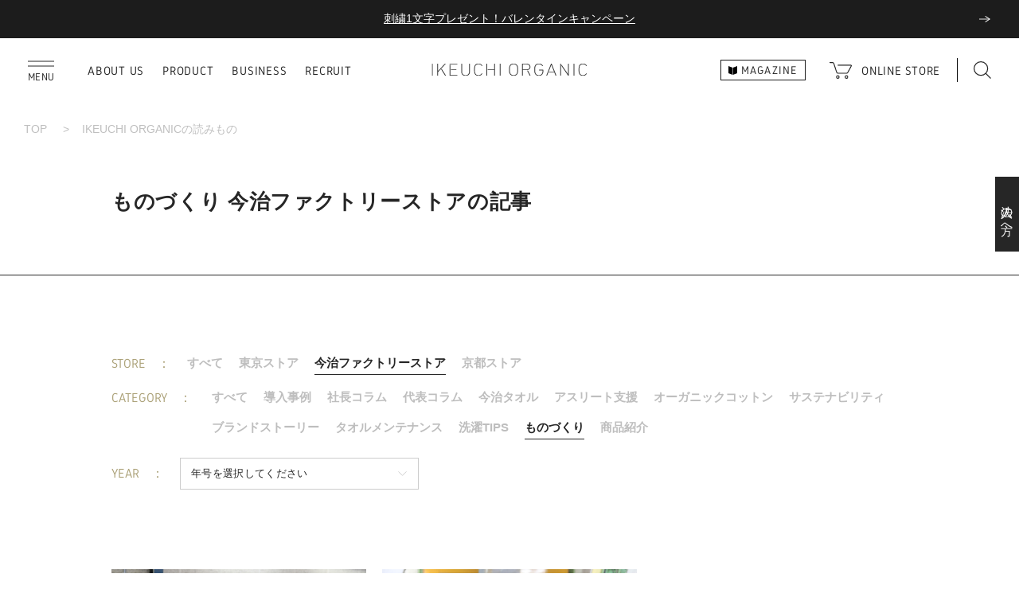

--- FILE ---
content_type: text/html; charset=UTF-8
request_url: https://www.ikeuchi.org/magazine/?store=19&category=81
body_size: 9221
content:
<!DOCTYPE html>
<html lang="ja">
<head>
    <!-- Google Tag Manager -->
    <script>(function(w,d,s,l,i){w[l]=w[l]||[];w[l].push({'gtm.start':
    new Date().getTime(),event:'gtm.js'});var f=d.getElementsByTagName(s)[0],
    j=d.createElement(s),dl=l!='dataLayer'?'&l='+l:'';j.async=true;j.src=
    'https://www.googletagmanager.com/gtm.js?id='+i+dl;f.parentNode.insertBefore(j,f);
    })(window,document,'script','dataLayer','GTM-NJLRQ2F');</script>
    <!-- End Google Tag Manager -->
        
    <meta charset="UTF-8">
    <meta http-equiv="X-UA-Compatible" content="IE=edge">
    <meta name="viewport" content="width=device-width, initial-scale=1, minimum-scale=1, maximum-scale=2, shrink-to-fit=no">
    <meta name="format-detection" content="telephone=no">
    
    <title>IKEUCHI ORGANICの読みもの｜IKEUCHI ORGANIC 株式会社</title>
    <meta name="description" content="IKEUCHI ORGANICのIKEUCHI ORGANICの読みものページです。タオルのお手入れや選び方についてご紹介しています。">
        <link rel="canonical" href="https://www.ikeuchi.org/magazine/?store=19&category=81">
    <link rel="shortcut icon" href="https://www.ikeuchi.org/ikeuchi_admin/wp-content/themes/ikeuchi_renew/assets/img/favicon.ico" />
    <link rel="apple-touch-icon-precomposed" href="https://www.ikeuchi.org/ikeuchi_admin/wp-content/themes/ikeuchi_renew/assets/img/apple-touch-icon.png" />
    
    <!-- OGP/twitter -->
    <meta name="twitter:card" content="summary_large_image">
    <meta name="twitter:site" content="@IKEUCHIORGANI">
    <meta property="og:title" content="IKEUCHI ORGANICの読みもの｜IKEUCHI ORGANIC 株式会社" />
    <meta property="og:description" content="IKEUCHI ORGANICのIKEUCHI ORGANICの読みものページです。タオルのお手入れや選び方についてご紹介しています。" />
    <meta property="og:image" content="https://www.ikeuchi.org/ikeuchi_admin/wp-content/uploads/2025/05/1007_006.jpg" />
    <meta property="og:image:secure_url" content="https://www.ikeuchi.org/ikeuchi_admin/wp-content/uploads/2025/05/1007_006.jpg" />
    <meta property="og:url" content="https://www.ikeuchi.org/magazine/?store=19&category=81" />
    <meta property="og:type" content="website">
    <meta property="og:site_name" content="イケウチオーガニック" />
    
    <!--CSS File-->
        <link rel="stylesheet" href="https://www.ikeuchi.org/ikeuchi_admin/wp-content/themes/ikeuchi_renew/assets/css/common.css" media="screen,print">
        <script src="https://maps.google.com/maps/api/js?key=AIzaSyB11k29fdwXai6Qrm2fzbVpEVQUa2ZzOdo&language=ja"></script>

            <meta name='robots' content='max-image-preview:large' />
<link rel="alternate" type="application/rss+xml" title="イケウチオーガニック &raquo; イケウチの読みもの フィード" href="https://www.ikeuchi.org/magazine/feed/" />
<link rel='stylesheet' id='wp-block-library-css' href='https://www.ikeuchi.org/ikeuchi_admin/wp-includes/css/dist/block-library/style.min.css' type='text/css' media='all' />
<link rel='stylesheet' id='classic-theme-styles-css' href='https://www.ikeuchi.org/ikeuchi_admin/wp-includes/css/classic-themes.min.css' type='text/css' media='all' />
<style id='global-styles-inline-css' type='text/css'>
body{--wp--preset--color--black: #000000;--wp--preset--color--cyan-bluish-gray: #abb8c3;--wp--preset--color--white: #ffffff;--wp--preset--color--pale-pink: #f78da7;--wp--preset--color--vivid-red: #cf2e2e;--wp--preset--color--luminous-vivid-orange: #ff6900;--wp--preset--color--luminous-vivid-amber: #fcb900;--wp--preset--color--light-green-cyan: #7bdcb5;--wp--preset--color--vivid-green-cyan: #00d084;--wp--preset--color--pale-cyan-blue: #8ed1fc;--wp--preset--color--vivid-cyan-blue: #0693e3;--wp--preset--color--vivid-purple: #9b51e0;--wp--preset--gradient--vivid-cyan-blue-to-vivid-purple: linear-gradient(135deg,rgba(6,147,227,1) 0%,rgb(155,81,224) 100%);--wp--preset--gradient--light-green-cyan-to-vivid-green-cyan: linear-gradient(135deg,rgb(122,220,180) 0%,rgb(0,208,130) 100%);--wp--preset--gradient--luminous-vivid-amber-to-luminous-vivid-orange: linear-gradient(135deg,rgba(252,185,0,1) 0%,rgba(255,105,0,1) 100%);--wp--preset--gradient--luminous-vivid-orange-to-vivid-red: linear-gradient(135deg,rgba(255,105,0,1) 0%,rgb(207,46,46) 100%);--wp--preset--gradient--very-light-gray-to-cyan-bluish-gray: linear-gradient(135deg,rgb(238,238,238) 0%,rgb(169,184,195) 100%);--wp--preset--gradient--cool-to-warm-spectrum: linear-gradient(135deg,rgb(74,234,220) 0%,rgb(151,120,209) 20%,rgb(207,42,186) 40%,rgb(238,44,130) 60%,rgb(251,105,98) 80%,rgb(254,248,76) 100%);--wp--preset--gradient--blush-light-purple: linear-gradient(135deg,rgb(255,206,236) 0%,rgb(152,150,240) 100%);--wp--preset--gradient--blush-bordeaux: linear-gradient(135deg,rgb(254,205,165) 0%,rgb(254,45,45) 50%,rgb(107,0,62) 100%);--wp--preset--gradient--luminous-dusk: linear-gradient(135deg,rgb(255,203,112) 0%,rgb(199,81,192) 50%,rgb(65,88,208) 100%);--wp--preset--gradient--pale-ocean: linear-gradient(135deg,rgb(255,245,203) 0%,rgb(182,227,212) 50%,rgb(51,167,181) 100%);--wp--preset--gradient--electric-grass: linear-gradient(135deg,rgb(202,248,128) 0%,rgb(113,206,126) 100%);--wp--preset--gradient--midnight: linear-gradient(135deg,rgb(2,3,129) 0%,rgb(40,116,252) 100%);--wp--preset--duotone--dark-grayscale: url('#wp-duotone-dark-grayscale');--wp--preset--duotone--grayscale: url('#wp-duotone-grayscale');--wp--preset--duotone--purple-yellow: url('#wp-duotone-purple-yellow');--wp--preset--duotone--blue-red: url('#wp-duotone-blue-red');--wp--preset--duotone--midnight: url('#wp-duotone-midnight');--wp--preset--duotone--magenta-yellow: url('#wp-duotone-magenta-yellow');--wp--preset--duotone--purple-green: url('#wp-duotone-purple-green');--wp--preset--duotone--blue-orange: url('#wp-duotone-blue-orange');--wp--preset--font-size--small: 13px;--wp--preset--font-size--medium: 20px;--wp--preset--font-size--large: 36px;--wp--preset--font-size--x-large: 42px;--wp--preset--spacing--20: 0.44rem;--wp--preset--spacing--30: 0.67rem;--wp--preset--spacing--40: 1rem;--wp--preset--spacing--50: 1.5rem;--wp--preset--spacing--60: 2.25rem;--wp--preset--spacing--70: 3.38rem;--wp--preset--spacing--80: 5.06rem;}:where(.is-layout-flex){gap: 0.5em;}body .is-layout-flow > .alignleft{float: left;margin-inline-start: 0;margin-inline-end: 2em;}body .is-layout-flow > .alignright{float: right;margin-inline-start: 2em;margin-inline-end: 0;}body .is-layout-flow > .aligncenter{margin-left: auto !important;margin-right: auto !important;}body .is-layout-constrained > .alignleft{float: left;margin-inline-start: 0;margin-inline-end: 2em;}body .is-layout-constrained > .alignright{float: right;margin-inline-start: 2em;margin-inline-end: 0;}body .is-layout-constrained > .aligncenter{margin-left: auto !important;margin-right: auto !important;}body .is-layout-constrained > :where(:not(.alignleft):not(.alignright):not(.alignfull)){max-width: var(--wp--style--global--content-size);margin-left: auto !important;margin-right: auto !important;}body .is-layout-constrained > .alignwide{max-width: var(--wp--style--global--wide-size);}body .is-layout-flex{display: flex;}body .is-layout-flex{flex-wrap: wrap;align-items: center;}body .is-layout-flex > *{margin: 0;}:where(.wp-block-columns.is-layout-flex){gap: 2em;}.has-black-color{color: var(--wp--preset--color--black) !important;}.has-cyan-bluish-gray-color{color: var(--wp--preset--color--cyan-bluish-gray) !important;}.has-white-color{color: var(--wp--preset--color--white) !important;}.has-pale-pink-color{color: var(--wp--preset--color--pale-pink) !important;}.has-vivid-red-color{color: var(--wp--preset--color--vivid-red) !important;}.has-luminous-vivid-orange-color{color: var(--wp--preset--color--luminous-vivid-orange) !important;}.has-luminous-vivid-amber-color{color: var(--wp--preset--color--luminous-vivid-amber) !important;}.has-light-green-cyan-color{color: var(--wp--preset--color--light-green-cyan) !important;}.has-vivid-green-cyan-color{color: var(--wp--preset--color--vivid-green-cyan) !important;}.has-pale-cyan-blue-color{color: var(--wp--preset--color--pale-cyan-blue) !important;}.has-vivid-cyan-blue-color{color: var(--wp--preset--color--vivid-cyan-blue) !important;}.has-vivid-purple-color{color: var(--wp--preset--color--vivid-purple) !important;}.has-black-background-color{background-color: var(--wp--preset--color--black) !important;}.has-cyan-bluish-gray-background-color{background-color: var(--wp--preset--color--cyan-bluish-gray) !important;}.has-white-background-color{background-color: var(--wp--preset--color--white) !important;}.has-pale-pink-background-color{background-color: var(--wp--preset--color--pale-pink) !important;}.has-vivid-red-background-color{background-color: var(--wp--preset--color--vivid-red) !important;}.has-luminous-vivid-orange-background-color{background-color: var(--wp--preset--color--luminous-vivid-orange) !important;}.has-luminous-vivid-amber-background-color{background-color: var(--wp--preset--color--luminous-vivid-amber) !important;}.has-light-green-cyan-background-color{background-color: var(--wp--preset--color--light-green-cyan) !important;}.has-vivid-green-cyan-background-color{background-color: var(--wp--preset--color--vivid-green-cyan) !important;}.has-pale-cyan-blue-background-color{background-color: var(--wp--preset--color--pale-cyan-blue) !important;}.has-vivid-cyan-blue-background-color{background-color: var(--wp--preset--color--vivid-cyan-blue) !important;}.has-vivid-purple-background-color{background-color: var(--wp--preset--color--vivid-purple) !important;}.has-black-border-color{border-color: var(--wp--preset--color--black) !important;}.has-cyan-bluish-gray-border-color{border-color: var(--wp--preset--color--cyan-bluish-gray) !important;}.has-white-border-color{border-color: var(--wp--preset--color--white) !important;}.has-pale-pink-border-color{border-color: var(--wp--preset--color--pale-pink) !important;}.has-vivid-red-border-color{border-color: var(--wp--preset--color--vivid-red) !important;}.has-luminous-vivid-orange-border-color{border-color: var(--wp--preset--color--luminous-vivid-orange) !important;}.has-luminous-vivid-amber-border-color{border-color: var(--wp--preset--color--luminous-vivid-amber) !important;}.has-light-green-cyan-border-color{border-color: var(--wp--preset--color--light-green-cyan) !important;}.has-vivid-green-cyan-border-color{border-color: var(--wp--preset--color--vivid-green-cyan) !important;}.has-pale-cyan-blue-border-color{border-color: var(--wp--preset--color--pale-cyan-blue) !important;}.has-vivid-cyan-blue-border-color{border-color: var(--wp--preset--color--vivid-cyan-blue) !important;}.has-vivid-purple-border-color{border-color: var(--wp--preset--color--vivid-purple) !important;}.has-vivid-cyan-blue-to-vivid-purple-gradient-background{background: var(--wp--preset--gradient--vivid-cyan-blue-to-vivid-purple) !important;}.has-light-green-cyan-to-vivid-green-cyan-gradient-background{background: var(--wp--preset--gradient--light-green-cyan-to-vivid-green-cyan) !important;}.has-luminous-vivid-amber-to-luminous-vivid-orange-gradient-background{background: var(--wp--preset--gradient--luminous-vivid-amber-to-luminous-vivid-orange) !important;}.has-luminous-vivid-orange-to-vivid-red-gradient-background{background: var(--wp--preset--gradient--luminous-vivid-orange-to-vivid-red) !important;}.has-very-light-gray-to-cyan-bluish-gray-gradient-background{background: var(--wp--preset--gradient--very-light-gray-to-cyan-bluish-gray) !important;}.has-cool-to-warm-spectrum-gradient-background{background: var(--wp--preset--gradient--cool-to-warm-spectrum) !important;}.has-blush-light-purple-gradient-background{background: var(--wp--preset--gradient--blush-light-purple) !important;}.has-blush-bordeaux-gradient-background{background: var(--wp--preset--gradient--blush-bordeaux) !important;}.has-luminous-dusk-gradient-background{background: var(--wp--preset--gradient--luminous-dusk) !important;}.has-pale-ocean-gradient-background{background: var(--wp--preset--gradient--pale-ocean) !important;}.has-electric-grass-gradient-background{background: var(--wp--preset--gradient--electric-grass) !important;}.has-midnight-gradient-background{background: var(--wp--preset--gradient--midnight) !important;}.has-small-font-size{font-size: var(--wp--preset--font-size--small) !important;}.has-medium-font-size{font-size: var(--wp--preset--font-size--medium) !important;}.has-large-font-size{font-size: var(--wp--preset--font-size--large) !important;}.has-x-large-font-size{font-size: var(--wp--preset--font-size--x-large) !important;}
.wp-block-navigation a:where(:not(.wp-element-button)){color: inherit;}
:where(.wp-block-columns.is-layout-flex){gap: 2em;}
.wp-block-pullquote{font-size: 1.5em;line-height: 1.6;}
</style>
<link rel="alternate" type="application/rss+xml" title="イケウチオーガニック" href="https://www.ikeuchi.org/feed/">
    </head>
<body>
<!-- Google Tag Manager (noscript) -->
<noscript><iframe src="https://www.googletagmanager.com/ns.html?id=GTM-NJLRQ2F"
height="0" width="0" style="display:none;visibility:hidden"></iframe></noscript>
<!-- End Google Tag Manager (noscript) -->
<!--Font-->
<script
    src                       = "https://font.realtype.jp/api/script/v4"
    data-rt-user              = "Uo43z6OKLjOyBDqy1ya2KZfjg31rqnWc"
    data-rt-input             = true
    data-rt-nofliker          = true
    data-rt-emulation         = true
></script>

<a id="TOP"></a>
<div id="cursor"><span>CLICK</span></div>
<header>
        <aside class="newsTickerBox">
        <ul class="newsTicker">
            <li><a href="https://www.ikeuchi.org/c/gift_cate/gift_valentine">刺繍1文字プレゼント！バレンタインキャンペーン</a></li>        </ul>
    </aside>
    
    <div class="headerMain">
            <div class="headerMain__sitename">            <a href="https://www.ikeuchi.org" class="gtmNav_br gtmNav_001">
                <img class="pc" src="https://www.ikeuchi.org/ikeuchi_admin/wp-content/themes/ikeuchi_renew/assets/img/logoText_black.svg" alt="IKEUCHI ORGANIC">
                <img class="sp" src="https://www.ikeuchi.org/ikeuchi_admin/wp-content/themes/ikeuchi_renew/assets/img/logoText_small_black.svg" alt="IKEUCHI ORGANIC">
            </a>
            </div>        <ul class="headerMain__menuList">
            <li><a href="https://www.ikeuchi.org/about-us/" class="gtmNav_br gtmNav_002">ABOUT US</a></li>
            <li><a href="https://www.ikeuchi.org/product/" class="gtmNav_br gtmNav_003">PRODUCT</a></li>
            <li><a href="https://www.ikeuchi.org/business/" class="gtmNav_br gtmNav_054">BUSINESS</a></li>
            <li><a href="https://www.ikeuchi.org/recruit/" class="gtmNav_br gtmNav_065">RECRUIT</a></li>
        </ul>
        <div class="headerMain__otherList">
            <a href="https://www.ikeuchi.org/magazine/" class="magazine gtmNav_064"><span>MAGAZINE</span></a>
            <p class="onlineStore"><a href="https://www.ikeuchi.org/onlinestore/" target="_blank" rel="noopener" class="gtmNav_br gtmNav_004">ONLINE <br class="sp">STORE </a></p>
            <div class="siteSearch gtmNav_br gtmNav_005">
                <button class="siteSearch__trigger"></button>
                <div class="siteSearch__box">
                    
<form class="siteSearch__form" action="https://www.ikeuchi.org/" method="get">
    <input class="siteSearch__input" name="s" type="search" value="" placeholder="キーワードを入力してください"/>
    <input class="siteSearch__submit" type="submit" name="submit" value="">
</form>                </div>
            </div>
        </div>
        <div class="siteMenuBtn gtmNav_br gtmNav_006">
            <div class="line">
                <span></span>
                <span></span>
            </div>
            <p class="text">MENU</p>
        </div>
        <nav class="siteMenu">
            <div class="siteMenu__main">
                <div class="siteMenu__head">
                    <p class="logo"><a href="https://www.ikeuchi.org"><img src="https://www.ikeuchi.org/ikeuchi_admin/wp-content/themes/ikeuchi_renew/assets/img/logoText_small_black.svg" alt="IKEUCHI ORGANIC"></a></p>
                    <p class="siteMenuBtn--close"><img src="https://www.ikeuchi.org/ikeuchi_admin/wp-content/themes/ikeuchi_renew/assets/img/icon_close_black.svg" alt="閉じる"></p>
                </div>
                <ul class="siteChange">
                    <li class="btn--jp"><span>JP</span></li>
                    <li class="btn--en"><a href="https://www.ikeuchi.org/en/" class="gtmNav_br gtmNav_048">EN</a></li>
                </ul>
                <div class="siteSearch__box">
                    
<form class="siteSearch__form" action="https://www.ikeuchi.org/" method="get">
    <input class="siteSearch__input" name="s" type="search" value="" placeholder="キーワードを入力してください"/>
    <input class="siteSearch__submit" type="submit" name="submit" value="">
</form>                </div>
                <div class="banner">
                    <a href="https://www.ikeuchi.org/onlinestore/" target="_blank" rel="noopener" class="gtmNav_br gtmNav_007">
                        <span>ONLINE STORE</span>
                    </a>
                </div>
                <p class="menuTitle"><a href="https://www.ikeuchi.org/about-us/" class="gtmNav_br gtmNav_008">ABOUT US</a></p>
                <ul class="menuList">
                    <li><a href="https://www.ikeuchi.org/about-us/concept/" class="gtmNav_br gtmNav_009">コンセプト</a></li>
                    <li><a href="https://www.ikeuchi.org/about-us/brand/" class="gtmNav_br gtmNav_010">ブランドストーリー</a></li>
                    <li><a href="https://www.ikeuchi.org/about-us/organiccotton/" class="gtmNav_br gtmNav_011">オーガニックコットン</a></li>
                    <li><a href="https://www.ikeuchi.org/about-us/safety/" class="gtmNav_br gtmNav_012">最大限の安全</a></li>
                    <li><a href="https://www.ikeuchi.org/about-us/sustanability/" class="gtmNav_br gtmNav_013">サステナビリティ</a></li>
                    <li><a href="https://www.ikeuchi.org/about-us/traceability/" class="gtmNav_br gtmNav_014">トレーサビリティ</a></li>
                    <li><a href="https://www.ikeuchi.org/about-us/craftsperson/" class="gtmNav_br gtmNav_015">IKEUCHI ORGANICの人</a></li>
                </ul>
                <p class="menuTitle"><a href="https://www.ikeuchi.org/service/" class="gtmNav_br gtmNav_016">SERVICE</a></p>
                <ul class="menuList">
                    <li><a href="https://www.ikeuchi.org/service/maintenance-service/" class="gtmNav_br gtmNav_017">タオルメンテナンス</a></li>
                    <li><a href="https://www.ikeuchi.org/service/support-program/" class="gtmNav_br gtmNav_018">タオルサポートプログラム</a></li>
                </ul>
                <p class="menuTitle"><a href="https://www.ikeuchi.org/product/" class="gtmNav_br gtmNav_019">PRODUCT</a></p>
                <ul class="menuList">
                    <li><a href="https://www.ikeuchi.org/product/#category01" class="gtmNav_br gtmNav_049">タオル</a></li>
                    <li><a href="https://www.ikeuchi.org/product/#category02" class="gtmNav_br gtmNav_050">ギフト</a></li>
                    <li><a href="https://www.ikeuchi.org/product/#category03" class="gtmNav_br gtmNav_051">寝具</a></li>
                    <li><a href="https://www.ikeuchi.org/product/#category04" class="gtmNav_br gtmNav_052">ベビー</a></li>
                    <li><a href="https://www.ikeuchi.org/product/#category05" class="gtmNav_br gtmNav_053">グッズ</a></li>
                </ul>
                <p class="menuTitle"><a href="https://www.ikeuchi.org/business/" class="gtmNav_br gtmNav_055">BUSINESS</a></p>
                <ul class="menuList">
                    <li><a href="https://www.ikeuchi.org/business/works/?category=69" class="gtmNav_br gtmNav_056">コラボレーション・協業</a></li>
                    <li><a href="https://www.ikeuchi.org/business/works/?category=70" class="gtmNav_br gtmNav_057">ノベルティ・コーポレートギフト</a></li>
                    <li><a href="https://www.ikeuchi.org/store/storelist/category/facility/" class="gtmNav_br gtmNav_058">導入施設</a></li>
                    <li><a href="https://www.ikeuchi.org/contact/business/" class="gtmNav_br gtmNav_059">法人お問い合わせ</a></li>
                    
                </ul>
                <p class="menuTitle"><a href="https://www.ikeuchi.org/store/" class="gtmNav_br gtmNav_020">STORE</a></p>
                <ul class="menuList">
                    <li><a href="https://www.ikeuchi.org/store/tokyostore/" class="gtmNav_br gtmNav_021">東京ストア</a></li>
                    <li><a href="https://www.ikeuchi.org/store/kyotostore/" class="gtmNav_br gtmNav_022">京都ストア</a></li>
                    <li><a href="https://www.ikeuchi.org/store/factory/" class="gtmNav_br gtmNav_023">今治ファクトリーストア</a></li>
                    <li><a href="https://www.ikeuchi.org/store/zoom_online/" class="gtmNav_br gtmNav_024">オンラインZoomストア</a></li>
                    <li><a href="https://www.ikeuchi.org/store/storelist/category/shop/" class="gtmNav_br gtmNav_025">取り扱い店舗・利用施設</a></li>
                </ul>
                <p class="menuTitle"><a href="https://www.ikeuchi.org/magazine/" class="gtmNav_br gtmNav_026">MAGAZINE<span class="txt">IKEUCHI ORGANICの読みもの</span></a></p>
                <ul class="bannerList magazineList">
                <li>
                        <a href="https://www.ikeuchi.org/about-us/craftsperson/" target="_blank" rel="noopener" class="gtmNav_br gtmNav_061">
                            <img src="https://www.ikeuchi.org/ikeuchi_admin/wp-content/themes/ikeuchi_renew/assets/img/magazineList_photo02_header.jpg" alt="">
                            <span>IKEUCHIORGANICの人</span>
                        </a>
                    </li>
                    <li>
                        <a href="https://note.com/ikeuchiorganic" target="_blank" rel="noopener" class="gtmNav_br gtmNav_062">
                            <img src="https://www.ikeuchi.org/ikeuchi_admin/wp-content/themes/ikeuchi_renew/assets/img/magazineList_photo06_header.jpg" alt="">
                            <span>note</span>
                        </a>
                    </li>
                    <li>
                        <a href="https://ikeuchinahito.com/" target="_blank" rel="noopener" class="gtmNav_br gtmNav_063">
                            <img src="https://www.ikeuchi.org/ikeuchi_admin/wp-content/themes/ikeuchi_renew/assets/img/magazineList_photo01_header.jpg" alt="">
                            <span>イケウチな人たち。</span>
                        </a>
                    </li>
                </ul>
                <p class="menuTitle"><a href="https://www.ikeuchi.org/information/" class="gtmNav_br gtmNav_027">NEWS & EVENT</a></p>
                <ul class="menuList">
                    <li><a href="https://www.ikeuchi.org/information/news/" class="gtmNav_br gtmNav_028">お知らせ</a></li>
                    <li><a href="https://www.ikeuchi.org/information/event/" class="gtmNav_br gtmNav_029">イベント</a></li>
                </ul>
                <p class="menuTitle"><a href="https://www.ikeuchi.org/company/" class="gtmNav_br gtmNav_030">COMPANY</a></p>
                <ul class="menuList">
                    <li><a href="https://www.ikeuchi.org/company/profile/" class="gtmNav_br gtmNav_031">会社概要</a></li>
                    <li><a href="https://www.ikeuchi.org/company/guideline/" class="gtmNav_br gtmNav_032">企業指針</a></li>
                    <li><a href="https://www.ikeuchi.org/company/message/" class="gtmNav_br gtmNav_033">代表挨拶</a></li>
                </ul>
                <p class="menuTitle"><a href="https://www.ikeuchi.org/recruit/" class="gtmNav_br gtmNav_034">RECRUIT</a></p>
                <ul class="menuList">
                    <li><a href="https://www.ikeuchi.org/recruit/#joblist" class="gtmNav_br gtmNav_035">募集職種</a></li>
                </ul>
                <p class="menuTitle"><a href="https://www.ikeuchi.org/contact/" class="gtmNav_br gtmNav_036">CONTACT</a></p>
                <ul class="menuList">
                    <li><a href="https://www.ikeuchi.org/contact/form/" class="gtmNav_br gtmNav_037">お客様お問い合わせ</a></li>
                    <li><a href="https://www.ikeuchi.org/contact/business/" class="gtmNav_br gtmNav_038">法人お問い合わせ</a></li>
                </ul>
                <ul class="menuList--sub">
                    <li><a href="https://www.ikeuchi.org/business/" class="gtmNav_br gtmNav_039">法人の方</a></li>
                    <li><a href="https://www.ikeuchi.org/privacy-policy/" class="gtmNav_br gtmNav_040">個人情報保護方針</a></li>
                    <li><a href="https://www.ikeuchi.org/sitemap/" class="gtmNav_br gtmNav_041">サイトマップ</a></li>
                </ul>
                <ul class="bannerList">
                    <!-- <li>
                        <a href="https://ikeuchinahito.com/" target="_blank" rel="noopener" class="gtmNav_br gtmNav_042">
                            <img src="https://www.ikeuchi.org/ikeuchi_admin/wp-content/themes/ikeuchi_renew/assets/img/bannerList_photo02_header.jpg" alt="イケウチな人たち。">
                        </a>
                    </li> -->
                    <li>
                        <a href="https://ikeuchitrace.com/" target="_blank" rel="noopener" class="gtmNav_br gtmNav_043">
                            <img src="https://www.ikeuchi.org/ikeuchi_admin/wp-content/themes/ikeuchi_renew/assets/img/bannerList_photo03_header.jpg" alt="TRACEBILITY">
                        </a>
                    </li>
                </ul>
                <ul class="snsList">
                    <li><a href="https://www.instagram.com/ikeuchiorganic/" target="_blank" rel="noopener"><img src="https://www.ikeuchi.org/ikeuchi_admin/wp-content/themes/ikeuchi_renew/assets/img/icon_instagram_gray.svg" alt="instagram"></a></li>
                    <li><a href="https://twitter.com/IKEUCHIORGANIC" target="_blank" rel="noopener"><img src="https://www.ikeuchi.org/ikeuchi_admin/wp-content/themes/ikeuchi_renew/assets/img/icon_twitter_gray.svg" alt="X"></a></li>
                    <li><a href="https://page.line.me/344wjlin?openQrModal=true" target="_blank" rel="noopener"><img src="https://www.ikeuchi.org/ikeuchi_admin/wp-content/themes/ikeuchi_renew/assets/img/icon_line_gray.svg" alt="LINE"></a></li>            
                    <li><a href="https://note.mu/ikeuchiorganic" target="_blank" rel="noopener"><img src="https://www.ikeuchi.org/ikeuchi_admin/wp-content/themes/ikeuchi_renew/assets/img/icon_note_gray.svg" alt="note"></a></li>
                    <li><a href="https://www.facebook.com/ikeuchi.org" target="_blank" rel="noopener"><img src="https://www.ikeuchi.org/ikeuchi_admin/wp-content/themes/ikeuchi_renew/assets/img/icon_facebook_gray.svg" alt="facebook"></a></li>
                    <li><a href="https://www.youtube.com/channel/UCrSTVMsIel6aMm08TaWhPfQ" target="_blank" rel="noopener"><img src="https://www.ikeuchi.org/ikeuchi_admin/wp-content/themes/ikeuchi_renew/assets/img/icon_youtube_gray.svg" alt="youtube"></a></li>
                </ul>
                
            </div>
        </nav>
    </div>
    
    <aside class="rightFixedMenu"><a href="https://www.ikeuchi.org/business/" class="gtmNav_br gtmNav_060">法人の方へ</a></aside>
</header>

<div class="contentWrap towelTipsCategoryPage">
    <main>
        <section class="pageHeadArea secondHead">
            <div class="pnkz">
                <ul>
                    <li><a href="https://www.ikeuchi.org">TOP</a></li>
                    <li>IKEUCHI ORGANICの読みもの</li>
                </ul>
            </div>

            <div class="titleBox">
                                    <h1 class="titleBox__text">ものづくり 今治ファクトリーストアの記事</h1>                            </div>
        </section>
                <div class="newsListBox">
            <div class="categorySelect">
                                <div class="categorySelect__single type--store">
                    <p class="categorySelect__title">STORE</p>
                    <ul class="categorySelect__list">
                        <li ><a href="https://www.ikeuchi.org/magazine/?category=81">すべて</a></li><li ><a href="https://www.ikeuchi.org/magazine/?store=17&category=81">東京ストア</a></li><li class="active"><a href="https://www.ikeuchi.org/magazine/?store=19&category=81">今治ファクトリーストア</a></li><li ><a href="https://www.ikeuchi.org/magazine/?store=18&category=81">京都ストア</a></li>                    </ul>
                </div>
                <div class="categorySelect__single type--category">
                    <p class="categorySelect__title">CATEGORY</p>
                    <ul class="categorySelect__list">
                        <li ><a href="https://www.ikeuchi.org/magazine/?store=19">すべて</a></li><li ><a href="https://www.ikeuchi.org/magazine/?category=109&store=19">導入事例</a></li><li ><a href="https://www.ikeuchi.org/magazine/?category=93&store=19">社長コラム</a></li><li ><a href="https://www.ikeuchi.org/magazine/?category=92&store=19">代表コラム</a></li><li ><a href="https://www.ikeuchi.org/magazine/?category=91&store=19">今治タオル</a></li><li ><a href="https://www.ikeuchi.org/magazine/?category=79&store=19">アスリート支援</a></li><li ><a href="https://www.ikeuchi.org/magazine/?category=62&store=19">オーガニックコットン</a></li><li ><a href="https://www.ikeuchi.org/magazine/?category=63&store=19">サステナビリティ</a></li><li ><a href="https://www.ikeuchi.org/magazine/?category=61&store=19">ブランドストーリー</a></li><li ><a href="https://www.ikeuchi.org/magazine/?category=16&store=19">タオルメンテナンス</a></li><li ><a href="https://www.ikeuchi.org/magazine/?category=80&store=19">洗濯TIPS</a></li><li class="active"><a href="https://www.ikeuchi.org/magazine/?category=81&store=19">ものづくり</a></li><li ><a href="https://www.ikeuchi.org/magazine/?category=82&store=19">商品紹介</a></li>                    </ul>
                </div>
                                <div class="categorySelect__single type--year">
                    <p class="categorySelect__title">YEAR</p>
                    <div class="selectBox">
                        <select>
                            <option disabled selected hidden>年号を選択してください</option><option value="https://www.ikeuchi.org/magazine/?&store=19&category=81">すべて</option><option value="https://www.ikeuchi.org/magazine/?search_date=%092025&store=19&category=81">	2025年</option><option value="https://www.ikeuchi.org/magazine/?search_date=%092024&store=19&category=81">	2024年</option><option value="https://www.ikeuchi.org/magazine/?search_date=%092023&store=19&category=81">	2023年</option><option value="https://www.ikeuchi.org/magazine/?search_date=%092022&store=19&category=81">	2022年</option><option value="https://www.ikeuchi.org/magazine/?search_date=%092021&store=19&category=81">	2021年</option><option value="https://www.ikeuchi.org/magazine/?search_date=%092020&store=19&category=81">	2020年</option><option value="https://www.ikeuchi.org/magazine/?search_date=%092019&store=19&category=81">	2019年</option><option value="https://www.ikeuchi.org/magazine/?search_date=%092018&store=19&category=81">	2018年</option>                        </select>
                    </div>
                </div>
                            </div>
                            <ul class="newsList typeList">
                                            <li class="newsList__item">
                            <div class="newsList__body">
                                <a class="newsList__link" href="https://www.ikeuchi.org/magazine/openhouse2025/">
                                    <div class="newsList__photo">
                                        <img src="https://www.ikeuchi.org/ikeuchi_admin/wp-content/uploads/2025/10/IMG_5364.jpg" alt="作り手と使い手の心が通いあう『IKEUCHI ORGANIC OPEN HOUSE -LIVE TOUR 2025-』を開催">
                                                                            </div>
                                    <p class="day">2025.10.24</p>
                                    <p class="text">作り手と使い手の心が通いあう『IKEUCHI ORGANIC OPEN HOUSE -LIVE TOUR 2025-』を開催</p>
                                </a>
                                <ul class="category"><li><a href="https://www.ikeuchi.org/magazine/?category=81">ものづくり</a></li><li><a href="https://www.ikeuchi.org/magazine/?store=19">今治ファクトリーストア</a></li></ul>                            </div>
                        </li>
                                            <li class="newsList__item">
                            <div class="newsList__body">
                                <a class="newsList__link" href="https://www.ikeuchi.org/magazine/openhouse2024/">
                                    <div class="newsList__photo">
                                        <img src="https://www.ikeuchi.org/ikeuchi_admin/wp-content/uploads/2024/11/IMG_1326-1.jpg" alt="テーマは圧倒的なライブ感。『IKEUCHI ORGANIC OPEN HOUSE -LIVE TOUR 2024-』を開催">
                                                                            </div>
                                    <p class="day">2024.11.08</p>
                                    <p class="text">テーマは圧倒的なライブ感。『IKEUCHI ORGANIC OPEN HOUSE -LIVE TOUR 2024-』を開催</p>
                                </a>
                                <ul class="category"><li><a href="https://www.ikeuchi.org/magazine/?category=81">ものづくり</a></li><li><a href="https://www.ikeuchi.org/magazine/?store=19">今治ファクトリーストア</a></li></ul>                            </div>
                        </li>
                                    </ul>
                                    </div>
    </main>
    <div class="otherMedia">
        <div class="otherMedia__inner">
            <p class="otherMedia__ttl">その他のメディア</p>
            <ul>
                <li><a href="https://www.ikeuchi.org/about-us/craftsperson/"><img src="https://www.ikeuchi.org/ikeuchi_admin/wp-content/themes/ikeuchi_renew/assets/img/page/media_bnr02.jpg" alt="IKEUCHI ORGANICの人"></a></li>
                <li><a href="https://note.com/ikeuchiorganic/" target="_blank"><img src="https://www.ikeuchi.org/ikeuchi_admin/wp-content/themes/ikeuchi_renew/assets/img/page/media_bnr06.jpg" alt="note"></a></li>
                <li><a href="https://ikeuchinahito.com/" target="_blank"><img src="https://www.ikeuchi.org/ikeuchi_admin/wp-content/themes/ikeuchi_renew/assets/img/page/media_bnr01.jpg" alt="イケウチな人たち。"></a></li>
            </ul>
        </div>
    </div>
    <aside class="globalAside bannerOnly">
        <ul class="bannerList cell01">
            <li class="type--banner03">
                <a href="https://www.ikeuchi.org/onlinestore/" target="_blank" rel="noopener">
                    <p>ONLINE STORE</p>
                </a>
            </li>
        </ul>
    </aside>
</div>

<footer>
    <div class="inner">
        <a class="logo" href="https://www.ikeuchi.org"><img src="https://www.ikeuchi.org/ikeuchi_admin/wp-content/themes/ikeuchi_renew/assets/img/logo_black.svg" alt="IKEUCHI ORGANIC"></a>
        <div class="menuBox__flex">
            <div class="menuBox__mainBox">
                <div class="menuBox__single typeFull">
                    <p class="menuBox__singleTitle"><a href="https://www.ikeuchi.org/about-us/">ABOUT US</a></p>
                    <ul class="menuBox__list typeHalf">
                        <li><a href="https://www.ikeuchi.org/about-us/concept/">コンセプト</a></li>
                        <li><a href="https://www.ikeuchi.org/about-us/brand/">ブランドストーリー</a></li>
                        <li><a href="https://www.ikeuchi.org/about-us/organiccotton/">オーガニックコットン</a></li>
                        <li><a href="https://www.ikeuchi.org/about-us/safety/">最大限の安全</a></li>
                        <li><a href="https://www.ikeuchi.org/about-us/sustanability/">サステナビリティ</a></li>
                        <li><a href="https://www.ikeuchi.org/about-us/traceability/">トレーサビリティ</a></li>
                        <li><a href="https://www.ikeuchi.org/about-us/craftsperson/">IKEUCHI ORGANICの人</a></li>
                    </ul>
                </div>
                <div class="menuBox__single m_none">
                    <p class="menuBox__singleTitle"><a href="https://www.ikeuchi.org/service/">SERVICE</a></p>
                    <ul class="menuBox__list">
                        <li><a href="https://www.ikeuchi.org/service/maintenance-service/">タオルメンテナンス</a></li>
                        <li><a href="https://www.ikeuchi.org/service/support-program/">タオルサポートプログラム</a></li>
                    </ul>
                </div>
                <div class="menuBox__single">
                    <p class="menuBox__singleTitle"><a href="https://www.ikeuchi.org/product/">PRODUCT</a></p>
                    <ul class="menuBox__list">
                        <li><a href="https://www.ikeuchi.org/product/#category01">タオル</a></li>
                        <li><a href="https://www.ikeuchi.org/product/#category02">ギフト</a></li>
                        <li><a href="https://www.ikeuchi.org/product/#category03">寝具</a></li>
                        <li><a href="https://www.ikeuchi.org/product/#category04">ベビー</a></li>
                        <li><a href="https://www.ikeuchi.org/product/#category05">グッズ</a></li>
                    </ul>
                </div>
                <div class="menuBox__single">
                    <p class="menuBox__singleTitle"><a href="https://www.ikeuchi.org/store/">STORE</a></p>
                    <ul class="menuBox__list">
                        <li><a href="https://www.ikeuchi.org/store/tokyostore/">東京ストア</a></li>
                        <li><a href="https://www.ikeuchi.org/store/kyotostore/">京都ストア</a></li>
                        <li><a href="https://www.ikeuchi.org/store/factory/">今治ファクトリーストア</a></li>
                        <li><a href="https://www.ikeuchi.org/store/zoom_online/">オンラインZoomストア</a></li>
                        <li><a href="https://www.ikeuchi.org/store/storelist/category/shop/">取り扱い店舗・利用施設</a></li>
                    </ul>
                </div>
                <div class="menuBox__single">
                    <p class="menuBox__singleTitle"><a href="https://www.ikeuchi.org/business/">BUSINESS</a></p>
                    <ul class="menuBox__list">
                        <li><a href="https://www.ikeuchi.org/contact/business/">法人お問い合わせ</a></li>
                        <li><a href="https://www.ikeuchi.org/business/works/">事例紹介</a></li>
                    </ul>
                </div>
            </div>
            <div class="menuBox__subBox">
                <div class="menuBox__single">
                    <p class="menuBox__singleTitle"><a href="https://www.ikeuchi.org/magazine/">MAGAZINE<span class="txt">IKEUCHI ORGANICの読みもの</span></a></p>
                </div>
                <div class="menuBox__single">
                    <p class="menuBox__singleTitle"><a href="https://www.ikeuchi.org/information/">NEWS & EVENT</a></p>
                    <ul class="menuBox__list">
                        <li><a href="https://www.ikeuchi.org/information/news/">お知らせ</a></li>
                        <li><a href="https://www.ikeuchi.org/information/event/">イベント</a></li>
                    </ul>
                </div>
                <div class="menuBox__single">
                    <p class="menuBox__singleTitle"><a href="https://www.ikeuchi.org/recruit/">RECRUIT</a></p>
                    <ul class="menuBox__list">
                        <li><a href="https://www.ikeuchi.org/recruit/#joblist">募集職種</a></li>
                    </ul>
                </div>
            </div>
        </div>
        <div class="menuBox__flex">
            <div class="menuBox__mainBox">
                <div class="menuBox__single typeFull">
                    <p class="menuBox__singleTitle"><a href="https://www.ikeuchi.org/contact/">CONTACT</a></p>
                    <div class="menuBox__contact">
                        <a class="formBtn" href="https://www.ikeuchi.org/contact/form/"><span>お問い合わせフォーム</span></a>
                        <!--<div class="telBtn">
                            <a class="telBtn__btn" href="tel:0898312255">
                                <p>Tel：0898-31-2255<span>（受付時間：9:00～17:30）</span></p>
                            </a>
                            <p class="telBtn__attention">(今治本社）<br>※土日祝日はお休みさせていただいております</p>
                        </div>-->
                    </div>
                </div>
                <div class="menuBox__single">
                    <p class="menuBox__singleTitle"><a href="https://www.ikeuchi.org/company/">COMPANY</a></p>
                    <ul class="menuBox__list">
                        <li><a href="https://www.ikeuchi.org/company/profile/">会社概要</a></li>
                        <li><a href="https://www.ikeuchi.org/company/guideline/">企業指針</a></li>
                        <li><a href="https://www.ikeuchi.org/company/message/">代表挨拶</a></li>
                    </ul>
                </div>
            </div>
            <div class="menuBox__subBox">
                <div class="menuBox__single">
                    <ul class="menuBox__list typeLine">
                        <li><a href="https://www.ikeuchi.org/p/newsletter/subscribe" target="_blank" rel="noopener">メールマガジン＆SNS</a></li>
                        <li><a href="https://www.ikeuchi.org/onlinestore/terms/" target="_blank" rel="noopener">特定商取引法に基づく表記</a></li>
                        <li><a href="https://www.ikeuchi.org/privacy-policy/">個人情報保護方針</a></li>
                        <li><a href="https://www.ikeuchi.org/sitemap/">サイトマップ</a></li>
                    </ul>
                </div>
            </div>
        </div>
        <ul class="bannerList">
            <li>
                <a href="https://www.ikeuchi.org/onlinestore/" target="_blank" rel="noopener">
                    <img src="https://www.ikeuchi.org/ikeuchi_admin/wp-content/themes/ikeuchi_renew/assets/img/bannerList_photo01.jpg" alt="ONLINE STORE">
                    <!-- <img class="sp" src="https://www.ikeuchi.org/ikeuchi_admin/wp-content/themes/ikeuchi_renew/assets/img/bannerList_photo01SP.jpg" alt="ONLINE STORE"> -->
                </a>
            </li>
            <li>
                <a href="https://www.ikeuchi.org/service/application/" target="_blank" rel="noopener">
                    <img src="https://www.ikeuchi.org/ikeuchi_admin/wp-content/themes/ikeuchi_renew/assets/img/bannerList_photo04.jpg" alt="IKEUCHI ORGANICアプリ">
                </a>
            </li>
            <li>
                <a href="https://ikeuchinahito.com/" target="_blank" rel="noopener">
                    <img src="https://www.ikeuchi.org/ikeuchi_admin/wp-content/themes/ikeuchi_renew/assets/img/bannerList_photo02.jpg" alt="イケウチな人たち。">
                    <!-- <img class="sp" src="https://www.ikeuchi.org/ikeuchi_admin/wp-content/themes/ikeuchi_renew/assets/img/bannerList_photo02SP.jpg" alt="イケウチな人たち。"> -->
                </a>
            </li>
            <li>
                <a href="https://ikeuchitrace.com/" target="_blank" rel="noopener">
                    <img src="https://www.ikeuchi.org/ikeuchi_admin/wp-content/themes/ikeuchi_renew/assets/img/bannerList_photo03.jpg" alt="TRACEBILITY">
                    <!-- <img class="sp" src="https://www.ikeuchi.org/ikeuchi_admin/wp-content/themes/ikeuchi_renew/assets/img/bannerList_photo03SP.jpg" alt="TRACEBILITY"> -->
                </a>
            </li>
            <li>
                <img src="https://www.ikeuchi.org/ikeuchi_admin/wp-content/themes/ikeuchi_renew/assets/img/bannerList_dx.png" alt="DX認定">
            </li>
        </ul>
        <ul class="snsList">
            <li><a href="https://www.instagram.com/ikeuchiorganic/" target="_blank" rel="noopener"><img src="https://www.ikeuchi.org/ikeuchi_admin/wp-content/themes/ikeuchi_renew/assets/img/icon_instagram_gray.svg" alt="instagram"></a></li>
            <li><a href="https://twitter.com/IKEUCHIORGANIC" target="_blank" rel="noopener"><img src="https://www.ikeuchi.org/ikeuchi_admin/wp-content/themes/ikeuchi_renew/assets/img/icon_twitter_gray.svg" alt="X"></a></li>
            <li><a href="https://page.line.me/344wjlin?openQrModal=true" target="_blank" rel="noopener"><img src="https://www.ikeuchi.org/ikeuchi_admin/wp-content/themes/ikeuchi_renew/assets/img/icon_line_gray.svg" alt="LINE"></a></li>            
            <li><a href="https://note.mu/ikeuchiorganic" target="_blank" rel="noopener"><img src="https://www.ikeuchi.org/ikeuchi_admin/wp-content/themes/ikeuchi_renew/assets/img/icon_note_gray.svg" alt="note"></a></li>
            <li><a href="https://www.facebook.com/ikeuchi.org" target="_blank" rel="noopener"><img src="https://www.ikeuchi.org/ikeuchi_admin/wp-content/themes/ikeuchi_renew/assets/img/icon_facebook_gray.svg" alt="facebook"></a></li>
            <li><a href="https://www.youtube.com/channel/UCrSTVMsIel6aMm08TaWhPfQ" target="_blank" rel="noopener"><img src="https://www.ikeuchi.org/ikeuchi_admin/wp-content/themes/ikeuchi_renew/assets/img/icon_youtube_gray.svg" alt="youtube"></a></li>
        </ul>
        <small>Copyright &copy; 2022 IKEUCHI ORGANIC All Rights Reserved. </small>
    </div>
</footer>
    <script src="https://ajax.googleapis.com/ajax/libs/jquery/3.6.0/jquery.min.js" defer></script>
	<script src="https://www.ikeuchi.org/ikeuchi_admin/wp-content/themes/ikeuchi_renew/assets/js/slick.min.js" defer></script>
	<script src="https://www.ikeuchi.org/ikeuchi_admin/wp-content/themes/ikeuchi_renew/assets/js/gsap.min.js" defer></script>
	<script src="https://www.ikeuchi.org/ikeuchi_admin/wp-content/themes/ikeuchi_renew/assets/js/ScrollTrigger.min.js" defer></script>

		<script src="https://www.ikeuchi.org/ikeuchi_admin/wp-content/themes/ikeuchi_renew/assets/js/jquery.matchHeight.js" defer></script>
	<script src="https://www.ikeuchi.org/ikeuchi_admin/wp-content/themes/ikeuchi_renew/assets/js/custom.js" defer></script>
	
	
	
	<script src="https://www.ikeuchi.org/ikeuchi_admin/wp-content/themes/ikeuchi_renew/assets/js/custom_wp.js" defer></script>

	</body>

</html>

--- FILE ---
content_type: text/css
request_url: https://www.ikeuchi.org/ikeuchi_admin/wp-content/themes/ikeuchi_renew/assets/css/common.css
body_size: 85410
content:
@charset "UTF-8";
/* base */
html, body, div, span, applet, object, iframe, h1, h2, h3, h4, h5, h6, p, blockquote, pre, a, abbr, acronym, address, big, cite, code, del, dfn, em, img, ins, kbd, q, s, samp, small, strike, strong, sub, sup, tt, var, b, u, i, center, dl, dt, dd, ol, ul, li, fieldset, form, label, legend, table, caption, tbody, tfoot, thead, tr, th, td, article, aside, canvas, details, embed, figure, figcaption, footer, header, hgroup, menu, nav, output, ruby, section, summary, time, mark, audio, video {
  margin: 0;
  padding: 0;
  border: 0;
  font-size: 100%;
  font: inherit;
  vertical-align: baseline;
  outline: none;
}

article, aside, details, figcaption, figure, footer, header, hgroup, menu, nav, section, main {
  display: block;
}

body {
  line-height: 1;
}

ol, ul {
  list-style: none;
}

blockquote, q {
  quotes: none;
}

blockquote:before, blockquote:after, q:before, q:after {
  content: "";
  content: none;
}

table {
  border-collapse: collapse;
  border-spacing: 0;
}

input, button, textarea, select {
  margin: 0;
  padding: 0;
  background: none;
  border: none;
  border-radius: 0;
  outline: none;
  -webkit-appearance: none;
  -moz-appearance: none;
  appearance: none;
  font: inherit;
}

::-ms-expand {
  display: none;
}

html, body {
  width: 100%;
  min-height: 100%;
  height: auto;
}

*, *::before, *::after {
  box-sizing: border-box;
}

/* Slider */
.slick-loading .slick-list {
  background: #fff url("../img/ajax-loader.gif") center center no-repeat;
}

/* Icons */
@font-face {
  font-family: "slick";
  font-weight: normal;
  font-style: normal;
  src: url("../fonts/slick.eot");
  src: url("../fonts/slick.eot?#iefix") format("embedded-opentype"), url("../fonts/slick.woff") format("woff"), url("../fonts/slick.ttf") format("truetype"), url("../fonts/slick.svg#slick") format("svg");
}
/* Arrows */
.slick-prev,
.slick-next {
  font-size: 0;
  line-height: 0;
  position: absolute;
  top: 50%;
  display: block;
  width: 20px;
  height: 20px;
  padding: 0;
  -webkit-transform: translate(0, -50%);
  -ms-transform: translate(0, -50%);
  transform: translate(0, -50%);
  cursor: pointer;
  color: transparent;
  border: none;
  outline: none;
  background: transparent;
}

.slick-prev:hover,
.slick-prev:focus,
.slick-next:hover,
.slick-next:focus {
  color: transparent;
  outline: none;
  background: transparent;
}

.slick-prev:hover:before,
.slick-prev:focus:before,
.slick-next:hover:before,
.slick-next:focus:before {
  opacity: 1;
}

.slick-prev.slick-disabled:before,
.slick-next.slick-disabled:before {
  opacity: 0.25;
}

.slick-prev:before,
.slick-next:before {
  font-family: "slick";
  font-size: 20px;
  line-height: 1;
  opacity: 0.75;
  color: white;
  -webkit-font-smoothing: antialiased;
  -moz-osx-font-smoothing: grayscale;
}

.slick-prev {
  left: -25px;
}

[dir=rtl] .slick-prev {
  right: -25px;
  left: auto;
}

.slick-prev:before {
  content: "←";
}

[dir=rtl] .slick-prev:before {
  content: "→";
}

.slick-next {
  right: -25px;
}

[dir=rtl] .slick-next {
  right: auto;
  left: -25px;
}

.slick-next:before {
  content: "→";
}

[dir=rtl] .slick-next:before {
  content: "←";
}

/* Dots */
.slick-dotted.slick-slider {
  margin-bottom: 30px;
}

.slick-dots {
  position: absolute;
  bottom: -25px;
  display: block;
  width: 100%;
  padding: 0;
  margin: 0;
  list-style: none;
  text-align: center;
}

.slick-dots li {
  position: relative;
  display: inline-block;
  width: 20px;
  height: 20px;
  margin: 0 5px;
  padding: 0;
  cursor: pointer;
}

.slick-dots li button {
  font-size: 0;
  line-height: 0;
  display: block;
  width: 20px;
  height: 20px;
  padding: 5px;
  cursor: pointer;
  color: transparent;
  border: 0;
  outline: none;
  background: transparent;
}

.slick-dots li button:hover,
.slick-dots li button:focus {
  outline: none;
}

.slick-dots li button:hover:before,
.slick-dots li button:focus:before {
  opacity: 1;
}

.slick-dots li button:before {
  font-family: "slick";
  font-size: 6px;
  line-height: 20px;
  position: absolute;
  top: 0;
  left: 0;
  width: 20px;
  height: 20px;
  content: "•";
  text-align: center;
  opacity: 0.25;
  color: black;
  -webkit-font-smoothing: antialiased;
  -moz-osx-font-smoothing: grayscale;
}

.slick-dots li.slick-active button:before {
  opacity: 0.75;
  color: black;
}

/* Slider */
.slick-slider {
  position: relative;
  display: block;
  box-sizing: border-box;
  -webkit-user-select: none;
  -moz-user-select: none;
  -ms-user-select: none;
  user-select: none;
  -webkit-touch-callout: none;
  -khtml-user-select: none;
  -ms-touch-action: pan-y;
  touch-action: pan-y;
  -webkit-tap-highlight-color: transparent;
}

.slick-list {
  position: relative;
  display: block;
  overflow: hidden;
  margin: 0;
  padding: 0;
}

.slick-list:focus {
  outline: none;
}

.slick-list.dragging {
  cursor: pointer;
}

.slick-slider .slick-track,
.slick-slider .slick-list {
  -webkit-transform: translate3d(0, 0, 0);
  -moz-transform: translate3d(0, 0, 0);
  -ms-transform: translate3d(0, 0, 0);
  -o-transform: translate3d(0, 0, 0);
  transform: translate3d(0, 0, 0);
}

.slick-track {
  position: relative;
  top: 0;
  left: 0;
  display: block;
  margin-left: auto;
  margin-right: auto;
}

.slick-track:before,
.slick-track:after {
  display: table;
  content: "";
}

.slick-track:after {
  clear: both;
}

.slick-loading .slick-track {
  visibility: hidden;
}

.slick-slide {
  display: none;
  float: left;
  height: 100%;
  min-height: 1px;
}

[dir=rtl] .slick-slide {
  float: right;
}

.slick-slide img {
  display: block;
}

.slick-slide.slick-loading img {
  display: none;
}

.slick-slide.dragging img {
  pointer-events: none;
}

.slick-initialized .slick-slide {
  display: block;
}

.slick-loading .slick-slide {
  visibility: hidden;
}

.slick-vertical .slick-slide {
  display: block;
  height: auto;
  border: 1px solid transparent;
}

.slick-arrow.slick-hidden {
  display: none;
}

@font-face {
  font-family: "Gidole";
  font-style: normal;
  font-weight: 400;
  src: url("../font/Gidole-Regular.woff2") format("woff2"), url("../font/Gidole-Regular.woff") format("woff"), url("../font/Gidole-Regular.ttf") format("truetype");
}
/* common */
body {
  font-family: "游ゴシック体", YuGothic, "游ゴシック Medium", "Yu Gothic Medium", "游ゴシック", "Yu Gothic", sans-serif;
  font-weight: 500;
  font-style: normal;
  font-size: 1.5rem;
  line-height: 1.8;
  letter-spacing: 0.075em;
  color: #262626;
  overflow-x: hidden;
  position: relative;
  -webkit-text-size-adjust: 100%;
}

img {
  display: block;
  max-width: 100%;
  width: auto;
}

a, button {
  color: #262626;
  text-decoration: none;
  cursor: pointer;
  transition: opacity ease 0.3s, color ease 0.3s, border-color ease 0.3s, background-color ease 0.3s, background-image ease 0.3s, box-shadow ease 0.3s;
}
a img, button img {
  transition: opacity ease 0.3s;
}
a path, button path {
  transition: fill ease 0.3s;
}

iframe {
  width: 100%;
  border: none;
}
iframe:not(.instagram-media-rendered) {
  height: 100%;
}

/* common--PC */
@media screen and (min-width: 768px) {
  html {
    font-size: 62.5%;
  }
  .sp {
    display: none !important;
  }
  a:hover img {
    opacity: 0.7;
  }
  a[href*="tel:"] {
    pointer-events: none;
  }
  button:hover {
    cursor: none;
  }
}
/* common--SP */
@media screen and (max-width: 767px) {
  html {
    font-size: 2.666vw;
  }
  .pc {
    display: none !important;
  }
  img {
    width: 100%;
    height: auto;
  }
}
/* style */
header {
  position: fixed;
  top: 0;
  left: 0;
  width: 100%;
  z-index: 3;
  height: 12.4rem;
}
header .newsTickerBox {
  transform: translate(0, 0);
  transition: transform 0.3s ease-out;
}
header .headerMain {
  background-color: #fff;
  height: 8rem;
  transform: translate(0, 0);
  transition: transform 0.3s ease-out, height 0.3s ease-out;
  padding: 0 3.5rem;
  position: relative;
  display: flex;
  align-items: center;
  justify-content: space-between;
  flex-wrap: wrap;
}
header .headerMain__sitename {
  position: absolute;
  top: 50%;
  left: 50%;
  transform: translate(-50%, -50%);
}
header .headerMain__sitename a {
  display: block;
}
header .headerMain__menuList {
  display: flex;
  align-items: stretch;
  justify-content: flex-start;
  flex-wrap: wrap;
  padding-left: 7.5rem;
}
header .headerMain__menuList li {
  font-family: "Gidole", sans-serif;
  font-weight: 400;
  font-style: normal;
  word-wrap: break-word;
  font-size: 1.5rem;
  line-height: 1;
  letter-spacing: 0.05em;
  font-weight: 300;
}
header .headerMain__menuList li:not(:last-child) {
  margin-right: 2.3rem;
}
@media screen and (max-width: 850px) {
  header .headerMain__menuList {
    padding-left: 6.5rem;
  }
  header .headerMain__menuList li:not(:last-child) {
    margin-right: 1rem;
  }
}
header .headerMain__otherList {
  display: flex;
  align-items: center;
  justify-content: flex-end;
  flex-wrap: wrap;
}
header .headerMain__otherList .magazine {
  margin-right: 3rem;
  font-family: "Gidole", sans-serif;
  font-weight: 400;
  font-style: normal;
  word-wrap: break-word;
  font-size: 1.4rem;
  display: block;
  padding: 0.5rem 0.9rem 0.5rem 2.5rem;
  border: 1px solid #1C1C1C;
  line-height: 1;
  background: url(../img/icon_magazine.svg) no-repeat left 0.9rem center;
}
header .headerMain__otherList .onlineStore {
  margin-right: 2rem;
  padding-right: 2.2rem;
  font-family: "Gidole", sans-serif;
  font-weight: 400;
  font-style: normal;
  word-wrap: break-word;
  font-size: 1.5rem;
  line-height: 1;
  letter-spacing: 0.05em;
  font-weight: 300;
  position: relative;
}
header .headerMain__otherList .onlineStore::after {
  content: "";
  display: block;
  width: 1px;
  height: 3rem;
  background-color: #ccc;
  background-color: #000;
  position: absolute;
  top: 50%;
  transform: translateY(-50%);
  right: 0;
}
header .headerMain__otherList .onlineStore a {
  background: url(../img/icon_cart_black.svg) no-repeat left center;
  padding: 1rem 0 1rem 4rem;
}
header .headerMain__otherList .siteSearch {
  position: relative;
}
header .headerMain__otherList .siteSearch.formOpen .siteSearch__trigger {
  background-image: url(../img/icon_close_black.svg);
}
header .headerMain__otherList .siteSearch__box {
  position: absolute;
  top: 6rem;
  right: -2.5rem;
  width: 40rem;
  display: none;
}
header .headerMain .siteMenuBtn {
  position: absolute;
  top: 50%;
  left: 3.5rem;
  transform: translateY(-50%);
}
header .headerMain .siteMenuBtn .line {
  width: 3.3rem;
  height: 0.7rem;
  position: relative;
  margin: 0.3rem auto 0.6rem;
}
header .headerMain .siteMenuBtn .line span {
  display: block;
  width: 100%;
  height: 1px;
  background: #262626;
  position: absolute;
  left: 0;
  transition: all 0.5s ease !important;
}
header .headerMain .siteMenuBtn .line span:nth-child(1) {
  top: 0;
}
header .headerMain .siteMenuBtn .line span:nth-child(2) {
  bottom: 0;
}
header .headerMain .siteMenuBtn .text {
  font-family: "Gidole", sans-serif;
  font-weight: 400;
  font-style: normal;
  word-wrap: break-word;
  font-size: 1.3rem;
  line-height: 1;
  letter-spacing: 0.025em;
  font-weight: 300;
}
header .headerMain .siteMenu {
  position: absolute;
  top: -4.5rem;
  left: 0;
  width: 100%;
  height: 100vh;
  height: calc(var(--vh, 1vh) * 100);
  display: none;
}
header .headerMain .siteMenu__main {
  background-color: #fff;
  position: relative;
  z-index: 2;
  width: 100%;
  max-width: 40rem;
  height: 100%;
  overflow-y: auto;
  -ms-overflow-style: none;
  scrollbar-width: none;
  padding: 6rem 4rem 6rem;
  left: -100%;
  transition: left ease 0.5s;
}
header .headerMain .siteMenu__main::-webkit-scrollbar {
  display: none;
}
header .headerMain .siteMenu__head {
  display: flex;
  align-items: center;
  justify-content: space-between;
  flex-wrap: wrap;
  margin-bottom: 2rem;
}
header .headerMain .siteMenu .logo a {
  display: block;
}
header .headerMain .siteMenu .siteSearch__box {
  display: none;
}
header .headerMain .siteMenu .siteChange {
  display: flex;
  align-items: stretch;
  justify-content: flex-start;
  flex-wrap: wrap;
  margin-bottom: 2rem;
}
header .headerMain .siteMenu .siteChange li {
  font-family: "Gidole", sans-serif;
  font-weight: 400;
  font-style: normal;
  word-wrap: break-word;
  font-size: 1.6rem;
  line-height: 1;
  letter-spacing: 0.05em;
  font-weight: 300;
  color: #aaa;
}
header .headerMain .siteMenu .siteChange li.btn--jp::after {
  content: "/";
  margin: 0 0.5rem;
}
header .headerMain .siteMenu .siteChange li span {
  text-decoration: underline;
  color: #262626;
}
header .headerMain .siteMenu .siteChange li a {
  color: #aaa;
}
@media screen and (min-width: 768px) {
  header .headerMain .siteMenu .siteChange li a:hover {
    text-decoration: underline;
  }
}
header .headerMain .siteMenu .banner {
  margin-bottom: 3.8rem;
}
header .headerMain .siteMenu .banner a {
  display: flex;
  align-items: center;
  justify-content: center;
  flex-wrap: wrap;
  height: 6rem;
  width: 100%;
  background: #262626;
  color: #fff;
  font-family: "Gidole", sans-serif;
  font-weight: 400;
  font-style: normal;
  word-wrap: break-word;
  font-size: 1.8rem;
  line-height: 1;
  letter-spacing: 0.05em;
  font-weight: 300;
  border-radius: 6rem;
}
header .headerMain .siteMenu .banner a span {
  background: url(../img/icon_cart_white.svg) no-repeat left center;
  padding: 1rem 1rem 1rem 4rem;
}
header .headerMain .siteMenu .menuTitle {
  border-bottom: 1px solid #141414;
  font-family: "Gidole", sans-serif;
  font-weight: 400;
  font-style: normal;
  word-wrap: break-word;
  font-size: 1.6rem;
  line-height: 1;
  letter-spacing: 0.05em;
  font-weight: 300;
}
header .headerMain .siteMenu .menuTitle:not(:first-child) {
  margin-top: 3.9rem;
}
header .headerMain .siteMenu .menuTitle a {
  display: block;
  background: url(../img/arrow_right_gray.svg) no-repeat right 1rem top 1px;
  padding-bottom: 1.2rem;
  transition: background-position ease 0.3s;
}
@media screen and (min-width: 768px) {
  header .headerMain .siteMenu .menuTitle a:hover {
    background-position: right top 1px;
  }
}
header .headerMain .siteMenu .menuTitle a span.txt {
  font-size: 1.3rem;
  margin-left: 1.5rem;
}
header .headerMain .siteMenu .menuTitle + .menuList {
  margin-top: 1.3rem;
}
header .headerMain .siteMenu .menuList li {
  font-size: 1.4rem;
  line-height: 1.7;
  letter-spacing: 0em;
  font-weight: 400;
}
header .headerMain .siteMenu .menuList li a {
  position: relative;
}
header .headerMain .siteMenu .menuList li a::after {
  position: absolute;
  left: 0;
  content: "";
  width: 100%;
  height: 1px;
  background: #262626;
  bottom: -1px;
  transform: scale(0, 1);
  transform-origin: right top;
  transition: transform 0.3s;
}
@media screen and (min-width: 768px) {
  header .headerMain .siteMenu .menuList li a:hover::after {
    transform: scale(1, 1);
    transform-origin: left top;
  }
}
header .headerMain .siteMenu .menuList + .menuTitle {
  margin-top: 3.5rem;
}
header .headerMain .siteMenu .menuList--sub {
  margin-top: 3rem;
}
header .headerMain .siteMenu .menuList--sub li {
  font-size: 1.4rem;
  line-height: 1.7;
  letter-spacing: 0em;
  font-weight: 500;
  color: #aaa;
}
header .headerMain .siteMenu .menuList--sub li a {
  color: #aaa;
}
@media screen and (min-width: 768px) {
  header .headerMain .siteMenu .menuList--sub li a:hover {
    text-decoration: underline;
  }
}
header .headerMain .siteMenu .bannerList {
  display: flex;
  align-items: stretch;
  justify-content: space-between;
  flex-wrap: wrap;
  margin: 3.6rem auto 4rem;
}
header .headerMain .siteMenu .bannerList li {
  width: calc((100% - 2px) / 2);
}
header .headerMain .siteMenu .bannerList li a {
  display: block;
}
header .headerMain .siteMenu .magazineList li {
  margin-bottom: 1.6rem;
}
header .headerMain .siteMenu .magazineList li a {
  height: auto;
}
header .headerMain .siteMenu .magazineList span {
  font-size: 1.3rem;
  line-height: 1.2rem;
  color: #262626;
  display: block;
  text-align: left;
  margin-top: 0.7rem;
}
header .headerMain .siteMenu .snsList {
  display: flex;
  align-items: center;
  justify-content: flex-start;
  flex-wrap: wrap;
}
header .headerMain .siteMenu .snsList li:not(:last-child) {
  margin-right: 1.5rem;
}
header .headerMain .siteMenu .snsList li a {
  display: block;
}
.rightFixedMenu a {
  position: fixed;
  right: 0;
  top: calc(50% - 13.8rem);
  background-color: #262626;
  color: #fff;
  writing-mode: vertical-rl;
  font-family: "A+mfCv-AXISラウンド 50 コンデンス L", "游ゴシック", YuGothic, "ヒラギノ角ゴ Pro", "Hiragino Kaku Gothic Pro", "メイリオ", "Meiryo", Osaka, "ＭＳ Ｐゴシック", "MS PGothic", sans-serif;
  font-weight: inherit !important;
  padding: 2.5rem 0;
  width: 3rem;
  display: flex;
  justify-content: center;
  align-items: center;
  letter-spacing: 0.13em;
  line-height: 1;
}

.topPage + .recruitBnr {
  padding-top: 3rem;
  padding-bottom: 6rem;
  border-bottom: 1px solid #292929;
}
.topPage + .recruitBnr .bannerList {
  max-width: 107rem;
  width: 100%;
  margin: 0 auto;
  padding: 0 3.5rem;
}

footer {
  padding-top: 12rem;
  padding-bottom: 12rem;
}
footer .inner {
  max-width: 107rem;
  width: 100%;
  margin: 0 auto;
  padding: 0 3.5rem;
}
footer .logo {
  display: block;
  width: 5rem;
  margin: 0 auto 4.7rem;
}
@media screen and (min-width: 768px) {
  footer .menuBox__flex {
    display: flex;
    align-items: stretch;
    justify-content: space-between;
    flex-wrap: wrap;
  }
  footer .menuBox__mainBox {
    width: 75%;
    display: flex;
    align-items: stretch;
    justify-content: flex-start;
    flex-wrap: wrap;
  }
  footer .menuBox__mainBox .menuBox__single {
    width: 31%;
  }
  footer .menuBox__mainBox .menuBox__single:not(:last-child) {
    margin-bottom: 4.1rem;
  }
  footer .menuBox__mainBox .menuBox__single:not(.m_none):not(:last-child) {
    margin-right: 3%;
  }
  footer .menuBox__mainBox .menuBox__single.typeFull {
    width: 65%;
  }
  footer .menuBox__subBox {
    width: 23%;
  }
  footer .menuBox__subBox .menuBox__single {
    width: 100%;
  }
  footer .menuBox__subBox .menuBox__single:not(:last-child) {
    margin-bottom: 3.4rem;
  }
}
@media screen and (min-width: 768px) and (min-width: 768px) {
  footer .menuBox__subBox .menuBox__list {
    min-height: 4.6rem;
  }
}
footer .menuBox__singleTitle {
  border-bottom: 1px solid #141414;
  font-family: "Gidole", sans-serif;
  font-weight: 400;
  font-style: normal;
  word-wrap: break-word;
  font-size: 1.6rem;
  line-height: 1;
  letter-spacing: 0.05em;
  font-weight: 300;
}
footer .menuBox__singleTitle > a {
  display: inline-block;
  padding-bottom: 1.2rem;
  position: relative;
}
footer .menuBox__singleTitle > a::after {
  position: absolute;
  left: 0;
  content: "";
  width: 100%;
  height: 1px;
  background: #262626;
  bottom: 1rem;
  transform: scale(0, 1);
  transform-origin: right top;
  transition: transform 0.3s;
}
@media screen and (min-width: 768px) {
  footer .menuBox__singleTitle > a:hover::after {
    transform: scale(1, 1);
    transform-origin: left top;
  }
}
footer .menuBox__singleTitle > a span.txt {
  font-size: 1.3rem;
  margin-top: 0.5rem;
  display: block;
}
footer .menuBox__list {
  font-size: 1.3rem;
  line-height: 1.2;
  letter-spacing: 0em;
  font-weight: 400;
  margin-top: 1.7rem;
}
@media screen and (min-width: 768px) {
  footer .menuBox__list {
    min-height: 10.2rem;
  }
  footer .menuBox__list.typeHalf {
    display: flex;
    align-items: stretch;
    justify-content: space-between;
    flex-wrap: wrap;
  }
  footer .menuBox__list.typeHalf li {
    width: 47.5%;
  }
}
footer .menuBox__list.typeLine {
  border-top: 1px solid #141414;
  margin-top: 2.8rem;
  padding-top: 1.7rem;
}
footer .menuBox__list li:not(:last-child) {
  margin-bottom: 1.3rem;
}
footer .menuBox__list li a {
  position: relative;
}
footer .menuBox__list li a::after {
  position: absolute;
  left: 0;
  content: "";
  width: 100%;
  height: 1px;
  background: #262626;
  bottom: -1px;
  transform: scale(0, 1);
  transform-origin: right top;
  transition: transform 0.3s;
}
@media screen and (min-width: 768px) {
  footer .menuBox__list li a:hover::after {
    transform: scale(1, 1);
    transform-origin: left top;
  }
}
footer .menuBox__list li a .tabBr {
  display: none;
}
@media screen and (max-width: 960px) {
  footer .menuBox__list li a .tabBr {
    display: block;
  }
}
footer .menuBox__contact {
  padding-top: 1.6rem;
}
footer .menuBox__contact .formBtn {
  display: flex;
  align-items: center;
  justify-content: center;
  flex-wrap: wrap;
  width: 100%;
  height: 4rem;
  border: 1px solid #CCCCCC;
  font-size: 1.3rem;
  line-height: 1;
  letter-spacing: 0em;
  font-weight: 400;
}
footer .menuBox__contact .formBtn span {
  background: url(../img/icon_mail_black.svg) no-repeat left center;
  padding: 0.5rem 0 0.5rem 3.5rem;
}
@media screen and (min-width: 768px) {
  footer .menuBox__contact .telBtn {
    display: flex;
    align-items: center;
    justify-content: flex-start;
    flex-wrap: wrap;
    margin-top: 1.4rem;
  }
  footer .menuBox__contact .telBtn__btn {
    width: 15.3rem;
  }
  footer .menuBox__contact .telBtn__btn p {
    font-family: "Gidole", sans-serif;
    font-weight: 400;
    font-style: normal;
    word-wrap: break-word;
    font-size: 1.5rem;
    line-height: 1;
    letter-spacing: 0.05em;
    font-weight: 300;
  }
  footer .menuBox__contact .telBtn__btn p span {
    display: block;
    font-family: "游ゴシック体", YuGothic, "游ゴシック Medium", "Yu Gothic Medium", "游ゴシック", "Yu Gothic", sans-serif;
    font-weight: 500;
    font-style: normal;
    font-size: 1.1rem;
    line-height: 1.8;
    letter-spacing: 0em;
    font-weight: 400;
  }
  footer .menuBox__contact .telBtn__attention {
    width: calc(100% - 15.3rem);
    font-size: 1.1rem;
    line-height: 1.8;
    letter-spacing: -0.01em;
    font-weight: 400;
  }
}
footer .bannerList {
  display: flex;
  align-items: center;
  justify-content: center;
  flex-wrap: wrap;
  max-width: 100rem;
  width: 100%;
  margin: 0 auto;
  padding: 0 0rem;
  margin-top: 3.5rem;
}
footer .bannerList li {
  width: calc((100% - 3rem) / 5);
}
footer .bannerList li:not(:last-child) {
  margin-right: 1rem;
  max-width: 19rem;
}
footer .bannerList li a {
  display: block;
  height: auto;
}
footer .bannerList li:last-child {
  margin: 0 0 0 auto;
  max-width: 19.2rem;
}
footer .snsList {
  display: flex;
  align-items: center;
  justify-content: center;
  flex-wrap: wrap;
  margin: 4.8rem 0 4.5rem;
}
footer .snsList li:not(:last-child) {
  margin-right: 1.5rem;
}
footer .snsList li a {
  display: block;
}
footer small {
  display: block;
  text-align: center;
  font-family: "Gidole", sans-serif;
  font-weight: 400;
  font-style: normal;
  word-wrap: break-word;
  font-size: 1.2rem;
  line-height: 1;
  letter-spacing: 0.05em;
  font-weight: 300;
  color: #848484;
}

body.scrollStyle header {
  height: 6rem;
}
body.scrollStyle header .newsTickerBox {
  transform: translate(0, -4.6rem);
}
body.scrollStyle header .headerMain {
  height: 6rem;
  transform: translate(0, -4.6rem);
  border-bottom: 1px solid #292929;
}
body.scrollStyle header .headerMain .siteMenu {
  top: 0;
}
body.siteMenuOpen {
  height: 100vh;
  height: calc(var(--vh, 1vh) * 100);
  overflow: hidden;
}
body.spNewsShow header .newsTickerBox {
  transform: translate(0, 0);
}
body.spNewsShow header .headerMain {
  transform: translate(0, 0);
}

.overlay {
  display: block;
  position: absolute;
  top: 0;
  left: 0;
  width: 100%;
  height: 100%;
  background-color: rgba(38, 38, 38, 0.5);
  z-index: 1;
}

@media screen and (min-width: 768px) {
  #cursor {
    position: fixed;
    border: 1px solid #AAAAAA;
    background-color: transparent;
    border-radius: 100%;
    width: 2rem;
    height: 2rem;
    margin: -1rem 0 0 -1rem;
    z-index: 10;
    pointer-events: none;
    opacity: 0;
    transition: margin 0.2s cubic-bezier(0.215, 0.61, 0.355, 1), top 0.2s cubic-bezier(0.215, 0.61, 0.355, 1), left 0.2s cubic-bezier(0.215, 0.61, 0.355, 1), width 0.2s cubic-bezier(0.215, 0.61, 0.355, 1), height 0.2s cubic-bezier(0.215, 0.61, 0.355, 1), background-color 0.2s cubic-bezier(0.215, 0.61, 0.355, 1), border-color 0.2s cubic-bezier(0.215, 0.61, 0.355, 1);
    display: flex;
    align-items: center;
    justify-content: center;
    flex-wrap: wrap;
  }
  #cursor span {
    color: #fff;
    text-align: center;
    font-family: "Gidole", sans-serif;
    font-weight: 400;
    font-style: normal;
    word-wrap: break-word;
    font-size: 1.6rem;
    line-height: 1;
    letter-spacing: 0.05em;
    font-weight: 400;
    transition: opacity 0.2s cubic-bezier(0.215, 0.61, 0.355, 1);
    opacity: 0;
  }
  #cursor span.small {
    font-size: 1.4rem;
    line-height: 1;
    letter-spacing: 0em;
    font-weight: 400;
  }
  #cursor.active {
    background-color: rgba(250, 206, 38, 0.8);
    border-color: transparent;
    width: 6rem;
    height: 6rem;
    margin: -3rem 0 0 -3rem;
  }
  #cursor.active span {
    opacity: 1;
  }
  #cursor.activeSmall {
    background-color: rgba(250, 206, 38, 0.8);
    border-color: transparent;
  }
}
.contentWrap:not(.topPage) {
  padding-top: 12.4rem;
}

.newsTickerBox {
  background-color: #1c1c1c;
}
.newsTickerBox .newsTicker {
  padding: 0 3.5rem;
  color: #fff;
  display: none;
}
.newsTickerBox .newsTicker.slick-initialized {
  display: block;
}
.newsTickerBox .newsTicker li {
  font-size: 1.4rem;
  line-height: 2.4;
  letter-spacing: 0em;
  font-weight: 400;
}
.newsTickerBox .newsTicker li > a {
  display: block;
  padding: 0.6rem 3rem 0;
  text-align: center;
  height: 4.6rem;
  width: 100%;
  color: #fff;
  background: url(../img/arrow_right_white.svg) no-repeat right center;
  text-decoration: underline;
  white-space: nowrap;
  overflow: hidden;
  text-overflow: ellipsis;
}
@media screen and (min-width: 768px) {
  .newsTickerBox .newsTicker li > a:hover {
    text-decoration: none;
  }
}

.productList.typeSlide {
  display: flex;
}
.productList.typeSlide .productList__item {
  width: 36.5rem;
}
.productList.typeSlide .productList__item:not(:last-child) {
  margin-right: 2rem;
}
.productList.typeList {
  display: flex;
  align-items: stretch;
  justify-content: flex-start;
  flex-wrap: wrap;
  padding: 0 2rem;
}
.productList.typeList .productList__item {
  margin-bottom: 5rem;
}
@media screen and (min-width: 768px) {
  .productList.typeList .productList__item {
    width: calc((100% - 4rem) / 3);
  }
  .productList.typeList .productList__item:not(:nth-child(3n)) {
    margin-right: 2rem;
  }
}
@media screen and (min-width: 768px) {
  .productList.typeListOnly {
    display: flex;
    align-items: stretch;
    justify-content: flex-start;
    flex-wrap: wrap;
    padding: 0 2rem;
  }
  .productList.typeListOnly .productList__item {
    margin-bottom: 5rem;
    width: calc((100% - 4rem) / 3);
  }
  .productList.typeListOnly .productList__item:not(:nth-child(3n)) {
    margin-right: 2rem;
  }
}
.productList__body {
  height: 100%;
  position: relative;
  justify-content: space-between;
  display: flex;
  flex-direction: column;
}
.productList__body > * {
  min-height: 0%;
}
.productList .read {
  font-family: "A+mfCv-AXISラウンド 50 コンデンス L", "游ゴシック", YuGothic, "ヒラギノ角ゴ Pro", "Hiragino Kaku Gothic Pro", "メイリオ", "Meiryo", Osaka, "ＭＳ Ｐゴシック", "MS PGothic", sans-serif;
  font-weight: inherit !important;
  font-size: 1.6rem;
  line-height: 1.6;
  letter-spacing: 0.07em;
  font-weight: 400;
  max-width: 25rem;
  margin: 0 auto 2rem;
  text-align: center;
  display: flex;
  align-items: center;
  justify-content: flex-start;
  flex-wrap: wrap;
  flex: 1.5;
  min-height: 4.6rem;
}
.productList .productPhoto {
  aspect-ratio: 730/480;
}
.productList .productPhoto img {
  width: 100%;
  height: 100%;
  object-fit: cover;
}
.productList .dataBox {
  width: 100%;
  text-align: center;
  padding-bottom: 2rem;
  margin-top: 2rem;
}
.productList .dataBox .name {
  font-size: 1.4rem;
  line-height: 1.4;
  letter-spacing: 0em;
  font-weight: 400;
}
.productList .dataBox .text {
  font-size: 1.4rem;
  line-height: 1.4;
  letter-spacing: 0em;
  font-weight: 500;
  text-align: center;
  margin-top: 2rem;
}
.productList .dataBox .colorList {
  position: absolute;
  bottom: 0;
  left: 50%;
  transform: translateX(-50%);
}
.productList .dataBox .linkText {
  text-decoration: underline;
  font-size: 1.5rem;
  line-height: 1.3;
  letter-spacing: 0.025em;
  font-weight: 500;
}
@media screen and (min-width: 768px) {
  .productList .dataBox .linkText:hover {
    text-decoration: none;
  }
}

.colorList {
  display: flex;
  align-items: center;
  justify-content: center;
  flex-wrap: wrap;
}
.colorList li {
  padding: 0;
  line-height: 1;
  font-size: 10px;
}
.colorList li:not(:last-child) {
  margin-right: 0.7rem;
}
.colorList li.color--white {
  color: #fff;
  -webkit-text-stroke: 1px rgba(0, 0, 0, 0.3);
}
.colorList li.color--ivory {
  color: #F8F5E3;
}
.colorList li.color--pink {
  color: #DF0084;
}
.colorList li.color--blue {
  color: #9CACC5;
}
.colorList li.color--gray {
  color: #B6B6B4;
}
.colorList li.color--darkgray {
  color: #5C5325;
}
.colorList li.color--navy {
  color: #3C475B;
}
.colorList li.color--beige {
  color: #CDC6B6;
}
.colorList li.color--brown {
  color: #8F6446;
}
.colorList li.color--purple {
  color: #91669A;
}
.colorList li.color--yellow {
  color: #FFF352;
}
.colorList li.color--orange {
  color: #BF5D4C;
}
.colorList li.color--gold {
  color: #CBC04F;
}
.colorList li.color--red {
  color: #BC1614;
}
.colorList li.color--green {
  color: #97A784;
}
.colorList li.color--lightpink {
  color: #DECDC8;
}
.colorList li.color--mint {
  color: #248C6D;
}
.colorList li.color--lightgray {
  color: #CFCFCF;
}
.colorList li.color--wine {
  color: #821B27;
}
.colorList li.color--charcoalgray {
  color: #555057;
}
.colorList li.color--aaa {
  color: #C1C1C1;
}
.colorList li.color--bbb {
  color: #6E6E70;
}
.colorList li.color--ccc {
  color: #DAD2C4;
}
.colorList li.color--ddd {
  color: #E2D5CB;
}
.colorList li.color--eee {
  color: #ABBBB7;
}
.colorList li.color--fff {
  color: #374052;
}
.colorList li.more {
  font-family: "Gidole", sans-serif;
  font-weight: 400;
  font-style: normal;
  word-wrap: break-word;
  font-size: 1.3rem;
  line-height: 1;
  letter-spacing: 0em;
  font-weight: 300;
}

.categoryListBox .categoryList {
  display: flex;
  align-items: stretch;
  justify-content: flex-start;
  flex-wrap: wrap;
}
.categoryListBox .categoryList__item {
  height: 7rem;
  width: calc((100% - 3.9rem) / 4);
  margin-bottom: 1.4rem;
}
@media screen and (min-width: 768px) {
  .categoryListBox .categoryList__item:not(:nth-child(4n)) {
    margin-right: 1.3rem;
  }
}
.categoryListBox .categoryList__link {
  display: block;
  width: 100%;
  height: 100%;
  display: flex;
  align-items: center;
  justify-content: flex-start;
  flex-wrap: wrap;
  background-color: #fff;
  padding: 1.3rem 1rem 1.2rem;
}
.categoryListBox .categoryList__photo {
  width: 6.5rem;
  height: 4.5rem;
}
.categoryListBox .categoryList__photo img {
  object-fit: cover;
  height: 4.5rem;
  width: auto;
}
.categoryListBox .categoryList__details {
  width: calc(100% - 6.5rem);
  padding-left: 1rem;
}
.categoryListBox .categoryList__details .name {
  font-size: 1.4rem;
  line-height: 1.1;
  letter-spacing: 0em;
  font-weight: 400;
}
.categoryListBox .categoryListBtnWrap {
  text-align: center;
  margin-top: 2rem;
}
.categoryListBox .categoryListBtn {
  display: inline-block;
  border-bottom: 1px solid #262626;
  font-size: 1.4rem;
  line-height: 1.9;
  letter-spacing: 0em;
  font-weight: 400;
}

@media screen and (min-width: 768px) {
  .typeSlide01 .slickIcon,
  .typeSlide02 .slickIcon {
    width: 1.5rem;
    height: 1.1rem;
    display: block;
    position: absolute;
    bottom: 0.7rem;
  }
  .typeSlide01 .slickIcon.slickIconPrev,
  .typeSlide02 .slickIcon.slickIconPrev {
    background: url(../img/arrow_left_gray.svg) no-repeat 0 0;
    left: 0;
  }
  .typeSlide01 .slickIcon.slickIconNext,
  .typeSlide02 .slickIcon.slickIconNext {
    background: url(../img/arrow_right_gray.svg) no-repeat 0 0;
    right: 0;
  }
}
.typeSlide01 .slideDots,
.typeSlide02 .slideDots {
  display: flex;
  align-items: center;
  justify-content: center;
  flex-wrap: wrap;
  width: 100%;
  margin-top: 5rem;
}
.typeSlide01 .slideDots li,
.typeSlide02 .slideDots li {
  width: 2.5rem;
  height: 2.5rem;
  border-radius: 100%;
  position: relative;
  border: 1px solid transparent;
  transition: border-color ease 0.3s;
}
.typeSlide01 .slideDots li::after,
.typeSlide02 .slideDots li::after {
  content: "";
  display: block;
  width: 0.5rem;
  height: 0.5rem;
  border-radius: 100%;
  background-color: #262626;
  position: absolute;
  top: 50%;
  left: 50%;
  transform: translate(-50%, -50%);
}
.typeSlide01 .slideDots li.slick-active,
.typeSlide02 .slideDots li.slick-active {
  border-color: #262626;
}
.typeSlide01 .slideDots li button,
.typeSlide02 .slideDots li button {
  display: none;
}
.typeSlide01 .slick-track,
.typeSlide02 .slick-track {
  display: flex;
}
.typeSlide01 .slick-slide,
.typeSlide02 .slick-slide {
  height: auto !important;
}

.featurList.slick-dotted.slick-slider {
  margin: 0;
}
.featurList.typeSlide01 .slick-slide {
  max-height: 33.8rem;
}
.featurList__item {
  background-color: #fff;
  border: 1px solid #CCCCCC;
}
.featurList__item.reception_B .featurList__details .head dt {
  background-color: #A7A59F;
}
.featurList__item.reception_E .featurList__details .head dt {
  background-color: #6C6755;
}
.featurList__link {
  display: flex;
  align-items: stretch;
  justify-content: flex-start;
  flex-direction: row-reverse;
  flex-wrap: wrap;
  width: 100%;
  height: 100%;
}
.featurList__photo {
  width: 56%;
  height: 100%;
}
.featurList__photo img {
  width: 100%;
  height: 100%;
  object-fit: cover;
}
.featurList__details {
  width: 44%;
  position: relative;
}
.featurList__details .head {
  display: flex;
  align-items: center;
  justify-content: flex-start;
  flex-wrap: wrap;
}
.featurList__details .head dt {
  background-color: #aca279;
  display: flex;
  align-items: center;
  justify-content: center;
  flex-direction: column;
  flex-wrap: wrap;
  color: #fff;
  width: 8rem;
  height: 8rem;
  padding-top: 0.5rem;
}
.featurList__details .head dt .day {
  font-family: "Gidole", sans-serif;
  font-weight: 400;
  font-style: normal;
  word-wrap: break-word;
  font-size: 2rem;
  line-height: 1;
  letter-spacing: 0em;
  font-weight: 400;
}
.featurList__details .head dt .status {
  font-size: 1.5rem;
  line-height: 1.9;
  letter-spacing: 0em;
  font-weight: 700;
  margin-top: 0.3rem;
}
.featurList__details .head dd {
  width: calc(100% - 8rem);
  display: flex;
  align-items: center;
  justify-content: flex-start;
  flex-wrap: wrap;
  padding: 0 1rem 0 1.3rem;
  font-size: 1.5rem;
  line-height: 1.8;
  letter-spacing: 0em;
  font-weight: 400;
}
.featurList__details .head dd .shop {
  background: url(../img/icon_pin_black.svg) no-repeat 0 0.3rem;
  padding-left: 2.8rem;
  background-position: 0.2rem 0.3rem;
  padding-left: 2.5rem;
  margin-right: 1rem;
}
.featurList__details .head dd .time {
  background: url(../img/icon_clock_black.svg) no-repeat 0 0.3rem;
  padding-left: 2.5rem;
}
.featurList__details .textBox {
  padding: 3rem 4rem 3rem 3rem;
}
.featurList__details .textBox .title {
  font-family: "A+mfCv-AXISラウンド 50 コンデンス L", "游ゴシック", YuGothic, "ヒラギノ角ゴ Pro", "Hiragino Kaku Gothic Pro", "メイリオ", "Meiryo", Osaka, "ＭＳ Ｐゴシック", "MS PGothic", sans-serif;
  font-weight: inherit !important;
  font-size: 2.2rem;
  line-height: 1.5;
  letter-spacing: 0.058em;
  font-weight: 400;
}
.featurList__details .textBox .text {
  font-size: 1.4rem;
  line-height: 1.9;
  letter-spacing: -0.021em;
  font-weight: 400;
  margin-top: 0.8rem;
  display: none;
}

.featurListShort.typeSlide02 .featurListShort__item {
  background: none;
  border: none;
}
.featurListShort.typeSlide02 .featurListShort__link {
  background-color: #fff;
  border: 1px solid #CCCCCC;
}
@media screen and (min-width: 768px) {
  .featurListShort.typeSlide02 {
    margin-left: calc((100% - 100rem) / 2);
  }
  .featurListShort.typeSlide02 .slideDots {
    padding-right: calc((100vw - 100rem) / 2);
    margin-top: 3rem;
  }
  .featurListShort.typeSlide02 .slickIcon.slickIconNext {
    right: calc((100vw - 100rem) / 2);
  }
  .featurListShort.typeSlide02 .featurListShort__item {
    width: 48rem;
    padding-right: 4rem;
  }
}
@media screen and (max-width: 1070px) and (min-width: 768px) {
  .featurListShort.typeSlide02 {
    margin-left: 3.5rem;
  }
  .featurListShort.typeSlide02 .slideDots {
    padding-right: 3.5rem;
  }
  .featurListShort.typeSlide02 .slickIcon.slickIconNext {
    right: 3.5rem;
  }
}
@media screen and (min-width: 768px) {
  .featurListShort.typeList {
    display: flex;
    align-items: stretch;
    justify-content: space-between;
    flex-wrap: wrap;
  }
  .featurListShort.typeList .featurListShort__item {
    width: calc((100% - 4rem) / 2);
    margin-bottom: 4rem;
  }
  .featurListShort.typeList .featurListShort__photo {
    aspect-ratio: 480/360;
  }
}
.featurListShort__item {
  background-color: #fff;
  border: 1px solid #CCCCCC;
}
.featurListShort__item.reception_B .featurListShort__details .head dt {
  background-color: #A7A59F;
}
.featurListShort__item.reception_E .featurListShort__details .head dt {
  background-color: #6C6755;
}
.featurListShort__link {
  height: 100%;
  justify-content: space-between;
  display: flex;
  flex-direction: column;
}
.featurListShort__link > * {
  min-height: 0%;
}
.featurListShort__photo {
  aspect-ratio: 450/337;
}
.featurListShort__photo img {
  width: 100%;
  height: 100%;
  object-fit: cover;
}
.featurListShort__details {
  flex: 1;
  position: relative;
}
.featurListShort__details .head {
  display: flex;
  align-items: stretch;
  justify-content: flex-start;
  flex-wrap: wrap;
  height: 100%;
}
.featurListShort__details .head dt {
  background-color: #aca279;
  display: flex;
  align-items: center;
  justify-content: center;
  flex-direction: column;
  flex-wrap: wrap;
  color: #fff;
  width: 8rem;
  min-height: 8rem;
  padding-top: 1rem;
}
.featurListShort__details .head dt .day {
  font-family: "Gidole", sans-serif;
  font-weight: 400;
  font-style: normal;
  word-wrap: break-word;
  font-size: 2rem;
  line-height: 1;
  letter-spacing: 0em;
  font-weight: 400;
}
.featurListShort__details .head dt .status {
  font-size: 1.5rem;
  line-height: 1.9;
  letter-spacing: 0em;
  font-weight: 700;
  margin-top: 0.3rem;
}
.featurListShort__details .head dd {
  display: flex;
  align-items: flex-start;
  justify-content: center;
  flex-direction: column;
  flex-wrap: wrap;
  width: calc(100% - 8rem);
  min-height: 8rem;
  padding: 1.5rem 2rem 1rem;
}
.featurListShort__details .head dd .flex {
  display: flex;
  align-items: center;
  justify-content: flex-start;
  flex-wrap: wrap;
  margin-bottom: 0.4rem;
  font-size: 1.5rem;
  line-height: 1.8;
  letter-spacing: 0em;
  font-weight: 400;
}
.featurListShort__details .head dd .shop {
  background: url(../img/icon_pin_black.svg) no-repeat 0 0.3rem;
  padding-left: 2.8rem;
  margin-right: 1.3rem;
}
.featurListShort__details .head dd .time {
  background: url(../img/icon_clock_black.svg) no-repeat 0 0.3rem;
  padding-left: 3rem;
}
.featurListShort__details .head dd .title {
  font-family: "A+mfCv-AXISラウンド 50 コンデンス L", "游ゴシック", YuGothic, "ヒラギノ角ゴ Pro", "Hiragino Kaku Gothic Pro", "メイリオ", "Meiryo", Osaka, "ＭＳ Ｐゴシック", "MS PGothic", sans-serif;
  font-weight: inherit !important;
  font-size: 1.6rem;
  line-height: 1.4;
  letter-spacing: 0.025em;
  font-weight: 400;
}

@media screen and (min-width: 768px) {
  .newsList.typeSlide02 {
    margin-left: calc((100% - 100rem) / 2);
  }
  .newsList.typeSlide02 .slideDots {
    padding-right: calc((100vw - 100rem) / 2);
    margin-top: 3rem;
  }
  .newsList.typeSlide02 .slickIcon.slickIconNext {
    right: calc((100vw - 100rem) / 2);
  }
  .newsList.typeSlide02 .newsList__item {
    width: 48rem;
    padding-right: 4rem;
  }
}
@media screen and (max-width: 1070px) and (min-width: 768px) {
  .newsList.typeSlide02 {
    margin-left: 3.5rem;
  }
  .newsList.typeSlide02 .slideDots {
    padding-right: 3.5rem;
  }
  .newsList.typeSlide02 .slickIcon.slickIconNext {
    right: 3.5rem;
  }
}
@media screen and (min-width: 768px) {
  .newsList.typeList {
    display: flex;
    align-items: stretch;
    justify-content: flex-start;
    flex-wrap: wrap;
  }
  .newsList.typeList .newsList__item {
    width: calc((100% - 4rem) / 3);
    margin-bottom: 4.5rem;
  }
  .newsList.typeList .newsList__item:not(:nth-child(3n)) {
    margin-right: 2rem;
  }
}
.newsList__body {
  height: 100%;
  display: flex;
  flex-direction: column;
  justify-content: space-between;
}
.newsList__link {
  height: 100%;
  display: block;
}
.newsList__photo {
  position: relative;
  margin-bottom: 2.2rem;
  aspect-ratio: 320/240;
}
.newsList__photo img {
  width: 100%;
  height: 100%;
  object-fit: cover;
}
.newsList__photo .icon {
  font-family: "Gidole", sans-serif;
  font-weight: 400;
  font-style: normal;
  word-wrap: break-word;
  font-size: 1.6rem;
  line-height: 1;
  letter-spacing: 0.05em;
  font-weight: 400;
  position: absolute;
  top: 0;
  left: 0;
  background-color: #FACE26;
  color: #fff;
  padding: 0.6rem 1.1rem;
}
.newsList .day {
  font-family: "Gidole", sans-serif;
  font-weight: 400;
  font-style: normal;
  word-wrap: break-word;
  font-size: 1.4rem;
  line-height: 1;
  letter-spacing: 0em;
  font-weight: 300;
  margin-bottom: 0.4rem;
  color: #141414;
}
.newsList .text {
  font-size: 1.6rem;
  line-height: 1.6;
  letter-spacing: 0.025em;
  font-weight: 600;
}
.newsList .readText {
  font-size: 1.3rem;
  line-height: 1.5;
  letter-spacing: 0em;
  font-weight: 500;
}
.newsList .category {
  font-family: "A+mfCv-AXISラウンド 50 コンデンス L", "游ゴシック", YuGothic, "ヒラギノ角ゴ Pro", "Hiragino Kaku Gothic Pro", "メイリオ", "Meiryo", Osaka, "ＭＳ Ｐゴシック", "MS PGothic", sans-serif;
  font-weight: inherit !important;
  font-size: 1.4rem;
  line-height: 1;
  letter-spacing: 0em;
  font-weight: 400;
  color: #afafaf;
  display: flex;
  align-items: stretch;
  justify-content: flex-start;
  flex-wrap: wrap;
}
.newsList .category li {
  margin-top: 0.8rem;
}
.newsList .category li:not(:last-child)::after {
  content: "|";
  margin: 0 0.8rem;
}
.newsList .category li a {
  color: #afafaf;
}

@media screen and (min-width: 768px) {
  .mediaList.typeSlide02 {
    margin: 0 0 0 calc((100% - 100rem) / 2);
  }
  .mediaList.typeSlide02 .slideDots {
    padding-right: calc((100vw - 100rem) / 2);
    margin-top: 5rem;
  }
  .mediaList.typeSlide02 .slickIcon.slickIconNext {
    right: calc((100vw - 100rem) / 2);
  }
  .mediaList.typeSlide02 .mediaList__item {
    width: 48rem;
    padding-right: 4rem;
  }
}
@media screen and (max-width: 1070px) and (min-width: 768px) {
  .mediaList.typeSlide02 {
    margin-left: 3.5rem;
  }
  .mediaList.typeSlide02 .slideDots {
    padding-right: 3.5rem;
  }
  .mediaList.typeSlide02 .slickIcon.slickIconNext {
    right: 3.5rem;
  }
}
.mediaList:not(.typeSlide02) {
  display: flex;
}
.mediaList:not(.typeSlide02) .mediaList__item {
  width: 44rem;
}
.mediaList:not(.typeSlide02) .mediaList__item:not(:last-child) {
  margin-right: 4rem;
}
.mediaList.typeSNS .mediaList__photo::before {
  content: none;
}
.mediaList.typeSNS .mediaList__photo .icon {
  width: 5rem;
  height: 5rem;
  background-color: #fff;
  display: flex;
  align-items: center;
  justify-content: center;
  flex-wrap: wrap;
}
.mediaList__link {
  display: block;
}
@media screen and (min-width: 768px) {
  .mediaList__link:hover img {
    opacity: 1;
  }
  .mediaList__link:hover .mediaList__photo {
    opacity: 0.7;
  }
}
.mediaList__photo {
  height: 33rem;
  position: relative;
  transition: opacity ease 0.3s;
}
.mediaList__photo::before {
  content: "";
  display: block;
  width: 100%;
  height: 8.7rem;
  position: absolute;
  bottom: 0;
  left: 0;
  background: linear-gradient(rgba(38, 38, 38, 0) 0%, rgba(38, 38, 38, 0.79) 100%);
  opacity: 0.9;
  z-index: 0;
}
.mediaList__photo .pick {
  color: #fff;
  position: absolute;
  top: 0;
  right: 0;
  z-index: 1;
  font-family: "Gidole", sans-serif;
  font-weight: 400;
  font-style: normal;
  word-wrap: break-word;
  font-size: 1.6rem;
  line-height: 1;
  letter-spacing: 0em;
  font-weight: 400;
  padding: 0.6rem 0.4rem 0 0;
}
.mediaList__photo .image {
  width: 100%;
  height: 100%;
  object-fit: cover;
}
.mediaList__photo .icon {
  position: absolute;
  bottom: 0;
  left: 0;
  z-index: 1;
}
.mediaList__photo .icon.type--ikuc {
  padding: 0 0 1.5rem 2rem;
}
.mediaList__photo .icon.type--tt {
  padding: 0 0 2.5rem 2rem;
}
.mediaList .title {
  font-size: 1.6rem;
  line-height: 1.3;
  letter-spacing: 0em;
  font-weight: 500;
  margin-top: 2.5rem;
}
.mediaList .subTitle {
  font-size: 1.3rem;
  line-height: 1.5;
  letter-spacing: 0em;
  font-weight: 500;
}

.siteSearch__trigger {
  display: block;
  background: url(../img/icon_search_black.svg) no-repeat center;
  width: 2.2rem;
  height: 2.2rem;
}
.siteSearch__form {
  max-width: 40rem;
  width: 100%;
  position: relative;
}
.siteSearch__input {
  display: block;
  background-color: #fff;
  border: 1px solid #ccc;
  width: 100%;
  height: 5rem;
  font-size: 1.4rem;
  line-height: 2.1;
  letter-spacing: 0em;
  font-weight: 400;
  color: #262626;
  padding: 1rem 5rem 1rem 1.7rem;
}
.siteSearch__input::-webkit-input-placeholder {
  color: #A8A8A8;
}
.siteSearch__input::-ms-input-placeholder {
  color: #A8A8A8;
}
.siteSearch__input::-ms-input-placeholder {
  color: #A8A8A8;
}
.siteSearch__input::placeholder {
  color: #A8A8A8;
}
.siteSearch__submit {
  display: block;
  width: 5rem;
  height: 4rem;
  position: absolute;
  top: 50%;
  right: 0;
  transform: translateY(-50%);
  background: url(../img/icon_search_black.svg) no-repeat right 1.8rem center;
  background-size: 1.7rem auto;
  z-index: 1;
  border: none;
}

.pageHeadArea {
  border-bottom: 1px solid #292929;
}
.pageHeadArea .pnkz {
  padding: 2.4rem 3rem 0;
}
.pageHeadArea .pnkz ul {
  white-space: nowrap;
  overflow-x: auto;
  padding-bottom: 0.5rem;
  -webkit-overflow-scrolling: touch;
  scrollbar-color: #CCCCCC #F7F7F7;
  scrollbar-width: thin;
  font-size: 1.4rem;
  line-height: 1.9;
  letter-spacing: 0em;
  font-weight: 500;
}
.pageHeadArea .pnkz ul::-webkit-scrollbar {
  height: 0.6rem;
  background: #F7F7F7;
  border-radius: 5px;
}
.pageHeadArea .pnkz ul::-webkit-scrollbar-button {
  height: 0.6rem;
  width: 1.7rem;
  display: none;
}
.pageHeadArea .pnkz ul::-webkit-scrollbar-thumb {
  background: #CCCCCC;
  border-radius: 5px;
}
.pageHeadArea .pnkz ul::-webkit-scrollbar-corner {
  display: none;
}
.pageHeadArea .pnkz ul li {
  color: #BFBFBF;
  display: inline-block;
  vertical-align: middle;
}
.pageHeadArea .pnkz ul li:not(:first-child)::before {
  content: ">";
  margin: 0 1.6rem;
}
.pageHeadArea .pnkz ul li a {
  color: #BFBFBF;
}
.pageHeadArea.firstHead {
  border-bottom: none;
  background-repeat: no-repeat;
  background-position: center;
  background-size: cover;
  height: 55rem;
}
.pageHeadArea.firstHead .pnkz ul li {
  color: #fff;
}
.pageHeadArea.firstHead .pnkz ul li a {
  color: #fff;
}
.pageHeadArea.firstHead .titleBox {
  display: flex;
  align-items: center;
  justify-content: center;
  flex-direction: column-reverse;
  flex-wrap: wrap;
  color: #fff;
  height: calc(100% - 5.8rem);
  padding-bottom: 4.2rem;
  text-align: center;
}
.pageHeadArea.firstHead .titleBox__text {
  min-height: 0%;
  font-family: "A+mfCv-AXISラウンド 50 コンデンス L", "游ゴシック", YuGothic, "ヒラギノ角ゴ Pro", "Hiragino Kaku Gothic Pro", "メイリオ", "Meiryo", Osaka, "ＭＳ Ｐゴシック", "MS PGothic", sans-serif;
  font-weight: inherit !important;
  font-size: 1.8rem;
  line-height: 1.8;
  letter-spacing: 0.07em;
  font-weight: 400;
}
.pageHeadArea.firstHead .titleBox__subText {
  min-height: 0%;
  font-family: "Gidole", sans-serif;
  font-weight: 400;
  font-style: normal;
  word-wrap: break-word;
  font-size: 6rem;
  line-height: 1;
  letter-spacing: 0.1em;
  font-weight: 300;
  word-break: break-all;
}
.pageHeadArea.secondHead .titleBox {
  max-width: 106rem;
  width: 100%;
  margin: 0 auto;
  padding: 0 3rem;
  display: flex;
  align-items: center;
  justify-content: flex-start;
  flex-wrap: wrap;
  min-height: 16.5rem;
  padding-top: 1rem;
  padding-bottom: 3rem;
}
.pageHeadArea.secondHead .titleBox__text {
  font-size: 2.6rem;
  line-height: 1.4;
  letter-spacing: 0.025em;
  font-weight: 700;
}
.pageHeadArea.pickHead {
  border-bottom: none;
  background-repeat: no-repeat;
  background-position: center;
  background-size: cover;
  height: 45rem;
}
.pageHeadArea.pickHead .pnkz ul li {
  color: #fff;
}
.pageHeadArea.pickHead .pnkz ul li a {
  color: #fff;
}
.pageHeadArea.pickHead .titleBox {
  max-width: 107rem;
  width: 100%;
  margin: 0 auto;
  padding: 0 3.5rem;
  display: flex;
  align-items: flex-start;
  justify-content: center;
  flex-direction: column-reverse;
  flex-wrap: wrap;
  color: #fff;
  height: calc(100% - 5.8rem);
  padding-bottom: 5rem;
}
.pageHeadArea.pickHead .titleBox__text {
  min-height: 0%;
  font-family: "A+mfCv-AXISラウンド 50 コンデンス L", "游ゴシック", YuGothic, "ヒラギノ角ゴ Pro", "Hiragino Kaku Gothic Pro", "メイリオ", "Meiryo", Osaka, "ＭＳ Ｐゴシック", "MS PGothic", sans-serif;
  font-weight: inherit !important;
  font-size: 1.8rem;
  line-height: 1.8;
  letter-spacing: 0.07em;
  font-weight: 400;
}
.pageHeadArea.pickHead .titleBox__subText {
  min-height: 0%;
  font-family: "Gidole", sans-serif;
  font-weight: 400;
  font-style: normal;
  word-wrap: break-word;
  font-size: 5rem;
  line-height: 1;
  letter-spacing: 0.025em;
  font-weight: 300;
  word-break: break-all;
  margin-bottom: 1rem;
}

.flexTileList {
  border-top: 1px solid #CCCCCC;
  border-left: 1px solid #CCCCCC;
}
@media screen and (min-width: 768px) {
  .flexTileList {
    display: flex;
    align-items: stretch;
    justify-content: flex-start;
    flex-wrap: wrap;
  }
}
.flexTileList__item {
  text-align: center;
  border-bottom: 1px solid #CCCCCC;
  border-right: 1px solid #CCCCCC;
  display: flex;
  align-items: center;
  justify-content: flex-start;
  flex-direction: column;
  flex-wrap: wrap;
}
.flexTileList__item > * {
  min-height: 0%;
}
@media screen and (min-width: 768px) {
  .flexTileList__item.size2 {
    width: 50%;
    padding: 4.3rem 2rem 4.9rem;
  }
  .flexTileList__item.size3 {
    width: 33.3333333333%;
    padding: 4.8rem 2rem 5rem;
  }
  .flexTileList__item.size3 .flexTileList__title {
    font-size: 1.8rem;
  }
  .flexTileList__item.size4 {
    width: 25%;
    padding: 4.8rem 2rem 5rem;
  }
  .flexTileList__item.size4 .flexTileList__title {
    font-size: 1.8rem;
  }
}
.flexTileList__title {
  font-family: "A+mfCv-AXISラウンド 50 コンデンス L", "游ゴシック", YuGothic, "ヒラギノ角ゴ Pro", "Hiragino Kaku Gothic Pro", "メイリオ", "Meiryo", Osaka, "ＭＳ Ｐゴシック", "MS PGothic", sans-serif;
  font-weight: inherit !important;
  font-size: 2.2rem;
  line-height: 1.5;
  letter-spacing: 0.07em;
  font-weight: 400;
}
.flexTileList__title02 {
  font-family: "A+mfCv-AXISラウンド 50 コンデンス L", "游ゴシック", YuGothic, "ヒラギノ角ゴ Pro", "Hiragino Kaku Gothic Pro", "メイリオ", "Meiryo", Osaka, "ＭＳ Ｐゴシック", "MS PGothic", sans-serif;
  font-weight: inherit !important;
  font-size: 1.8rem;
  line-height: 1.8;
  letter-spacing: 0.07em;
  font-weight: 400;
}
.flexTileList__read {
  font-size: 1.5rem;
  line-height: 2;
  letter-spacing: 0.025em;
  font-weight: 500;
  margin-top: 1.2rem;
}
.flexTileList__btn--type01 {
  font-size: 1.5rem;
  line-height: 1.4;
  letter-spacing: 0.025em;
  font-weight: 500;
  color: #fff;
  display: flex;
  align-items: center;
  justify-content: center;
  flex-wrap: wrap;
  max-width: 30rem;
  width: 100%;
  min-height: 5rem;
  background: #262626;
  padding: 1rem;
  max-width: 42rem;
  margin-top: 2.3rem;
}
.flexTileList__btn--type01 span {
  position: relative;
  padding: 0 4rem 0 3rem;
  text-align: left;
}
.flexTileList__btn--type01 span::after {
  content: "";
  display: block;
  background-image: url("../img/arrow_right_white.svg");
  background-repeat: no-repeat;
  background-position: right center;
  background-size: 1.4rem 0.9rem;
  width: 1.4rem;
  min-width: 1.4rem;
  height: 0.9rem;
  position: absolute;
  top: 50%;
  right: 1rem;
  transform: translateY(-50%);
  transition: right ease 0.3s;
}
@media screen and (max-width: 767px) {
  .flexTileList__btn--type01 {
    max-width: 29.5rem;
  }
}
@media screen and (min-width: 768px) {
  .flexTileList__btn--type01:hover span::after {
    right: 0;
  }
}
.flexTileList__btn--type02 {
  font-size: 1.5rem;
  line-height: 1.4;
  letter-spacing: 0.025em;
  font-weight: 500;
  color: #fff;
  display: flex;
  align-items: center;
  justify-content: center;
  flex-wrap: wrap;
  max-width: 30rem;
  width: 100%;
  min-height: 5rem;
  background: #262626;
  padding: 1rem;
  max-width: 42rem;
  margin-top: 1rem;
  padding: 0;
  background: #fff;
  border: 1px solid #6D26FF;
}
.flexTileList__btn--type02 span {
  position: relative;
  padding: 0 4rem 0 3rem;
  text-align: left;
}
.flexTileList__btn--type02 span::after {
  content: "";
  display: block;
  background-image: url("../img/arrow_right_white.svg");
  background-repeat: no-repeat;
  background-position: right center;
  background-size: 1.4rem 0.9rem;
  width: 1.4rem;
  min-width: 1.4rem;
  height: 0.9rem;
  position: absolute;
  top: 50%;
  right: 1rem;
  transform: translateY(-50%);
  transition: right ease 0.3s;
}
@media screen and (max-width: 767px) {
  .flexTileList__btn--type02 {
    max-width: 29.5rem;
  }
}
.flexTileList__btn--type02 span::after {
  content: "";
  display: block;
  background-image: url("../img/arrow_right_black.svg");
  background-repeat: no-repeat;
  background-position: right center;
  background-size: 1.4rem 0.9rem;
  width: 1.4rem;
  min-width: 1.4rem;
  height: 0.9rem;
}
.flexTileList__btn--type02 img {
  width: 13rem;
}
@media screen and (min-width: 768px) {
  .flexTileList__btn--type02:hover span::after {
    right: 0;
  }
  .flexTileList__btn--type02:hover img {
    opacity: 1;
  }
}
.flexTileList__btn--line {
  display: flex;
  align-items: center;
  justify-content: center;
  flex-wrap: wrap;
  width: 100%;
  max-width: 42rem;
  height: 4rem;
  background: #16C755;
  margin-top: 1rem;
}
.flexTileList__asideText {
  font-family: "Gidole", sans-serif;
  font-weight: 400;
  font-style: normal;
  word-wrap: break-word;
  font-size: 2.2rem;
  line-height: 1;
  letter-spacing: 0em;
  font-weight: 300;
  display: flex;
  align-items: center;
  justify-content: center;
  flex-wrap: wrap;
  min-height: 4rem;
  margin-top: 1rem;
}
.flexTileList__text {
  font-size: 1.3rem;
  line-height: 1.5;
  letter-spacing: 0em;
  font-weight: 500;
  margin-top: 1.2rem;
}

.pickupList.typeSlide01.slick-dotted.slick-slider {
  margin: 0;
}
.pickupList.typeSlide01 .pickupList__item {
  background-color: #fff;
  border: 1px solid #CCCCCC;
}
.pickupList.typeSlide01 .pickupList__link {
  display: flex;
  align-items: stretch;
  justify-content: flex-start;
  flex-direction: row-reverse;
  flex-wrap: wrap;
  width: 100%;
  height: 100%;
}
.pickupList.typeSlide01 .pickupList__photo {
  width: 56%;
}
.pickupList.typeSlide01 .pickupList__photo img {
  width: 100%;
  height: 100%;
  object-fit: cover;
}
.pickupList.typeSlide01 .pickupList__details {
  width: 44%;
  padding: 3rem 3rem 6.5rem 3rem;
  position: relative;
}
.pickupList.typeSlide01 .vol {
  background-color: #aca279;
  color: #fff;
  padding: 0.6rem 1.1rem;
  display: inline-block;
  font-family: "Gidole", sans-serif;
  font-weight: 400;
  font-style: normal;
  word-wrap: break-word;
  font-size: 1.8rem;
  line-height: 1;
  letter-spacing: 0em;
  font-weight: 400;
  margin-bottom: 1rem;
}
.pickupList.typeSlide01 .title {
  font-size: 1.8rem;
  line-height: 1.4;
  letter-spacing: 0.025em;
  font-weight: 700;
  margin-bottom: 2.5rem;
}
.pickupList.typeSlide01 .text {
  font-size: 1.4rem;
  line-height: 1.9;
  letter-spacing: 0em;
  font-weight: 500;
  text-align: justify;
  margin-bottom: 2rem;
}
.pickupList.typeSlide01 .name {
  font-size: 1.4rem;
  line-height: 1.9;
  letter-spacing: 0em;
  font-weight: 700;
  position: absolute;
  left: 3rem;
  bottom: 2.7rem;
}
.pickupList.typeSlide01 .name .category {
  font-size: 1.3rem;
  line-height: 1;
  letter-spacing: 0em;
  font-weight: 500;
  margin-top: 0.5rem;
  display: flex;
  align-items: stretch;
  justify-content: flex-start;
  flex-wrap: wrap;
}
.pickupList.typeSlide01 .name .category li:not(:last-child)::after {
  content: "|";
  margin: 0 0.8rem;
}
.pickupList.typeCard {
  display: flex;
  align-items: stretch;
  justify-content: flex-start;
  flex-wrap: wrap;
}
.pickupList.typeCard .pickupList__item {
  width: calc((100% - 4rem) / 3);
  margin-bottom: 4.2rem;
}
@media screen and (min-width: 768px) {
  .pickupList.typeCard .pickupList__item:not(:nth-child(3n)) {
    margin-right: 2rem;
  }
}
.pickupList.typeCard .pickupList__link {
  display: block;
  width: 100%;
  height: 100%;
}
.pickupList.typeCard .pickupList__photo {
  aspect-ratio: 1/1;
}
.pickupList.typeCard .pickupList__photo img {
  width: 100%;
  height: 100%;
  object-fit: cover;
}
.pickupList.typeCard .pickupList__details {
  padding-top: 2rem;
}
.pickupList.typeCard .vol {
  background-color: #aca279;
  color: #fff;
  padding: 0.6rem 0.7rem;
  display: inline-block;
  font-family: "Gidole", sans-serif;
  font-weight: 400;
  font-style: normal;
  word-wrap: break-word;
  font-size: 1.8rem;
  line-height: 1;
  letter-spacing: 0em;
  font-weight: 400;
  margin-bottom: 1.4rem;
}
.pickupList.typeCard .title {
  font-size: 1.6rem;
  line-height: 1.9;
  letter-spacing: 0.025em;
  font-weight: 700;
  margin-bottom: 0.8rem;
}
.pickupList.typeCard .text {
  font-size: 1.3rem;
  line-height: 1.5;
  letter-spacing: 0em;
  font-weight: 500;
  margin-bottom: 1.5rem;
}
.pickupList.typeCard .name {
  font-size: 1.3rem;
  line-height: 1.5;
  letter-spacing: 0em;
  font-weight: 500;
}
.pickupList.typeSingle .pickupList__item {
  background-color: #fff;
  border: 1px solid #CCCCCC;
  display: flex;
  align-items: stretch;
  justify-content: flex-start;
  flex-direction: row-reverse;
  flex-wrap: wrap;
}
.pickupList.typeSingle .pickupList__photo {
  width: 38.6%;
}
.pickupList.typeSingle .pickupList__photo img {
  width: 100%;
  height: 100%;
  object-fit: cover;
}
.pickupList.typeSingle .pickupList__details {
  width: 61.4%;
  padding: 4.7rem 5rem 5rem 5rem;
}
.pickupList.typeSingle .readTitle {
  font-family: "A+mfCv-AXISラウンド 50 コンデンス L", "游ゴシック", YuGothic, "ヒラギノ角ゴ Pro", "Hiragino Kaku Gothic Pro", "メイリオ", "Meiryo", Osaka, "ＭＳ Ｐゴシック", "MS PGothic", sans-serif;
  font-weight: inherit !important;
  font-size: 1.6rem;
  line-height: 1.4;
  letter-spacing: 0.07em;
  font-weight: 400;
  margin-bottom: 0.7rem;
}
.pickupList.typeSingle .title {
  font-family: "A+mfCv-AXISラウンド 50 コンデンス L", "游ゴシック", YuGothic, "ヒラギノ角ゴ Pro", "Hiragino Kaku Gothic Pro", "メイリオ", "Meiryo", Osaka, "ＭＳ Ｐゴシック", "MS PGothic", sans-serif;
  font-weight: inherit !important;
  font-size: 2.2rem;
  line-height: 1.4;
  letter-spacing: 0.07em;
  font-weight: 400;
  margin-bottom: 2rem;
}
.pickupList.typeSingle .text {
  font-size: 1.3rem;
  line-height: 1.8;
  letter-spacing: 0em;
  font-weight: 500;
}
.pickupList.typeSingle .text p:not(:last-child) {
  margin-bottom: 2rem;
}
.pickupList.typeSingle .info {
  background-color: #f7f7f7;
  margin-top: 2rem;
  padding: 1.6rem 2rem 3.5rem;
}
.pickupList.typeSingle .info p {
  font-size: 1.3rem;
  line-height: 1.8;
  letter-spacing: 0em;
  font-weight: 500;
}
.pickupList.typeSingle .info p.name {
  font-size: 1.8rem;
  line-height: 1.7;
  letter-spacing: 0.025em;
  font-weight: 700;
  margin-bottom: 0.7rem;
}
.pickupList.typeSingle .info p.name span {
  font-size: 1.3rem;
  margin-left: 1rem;
}

.pageing {
  border-top: 1px solid #CCCCCC;
  margin-top: 3.2rem;
  padding: 8rem 0 10rem;
}
.pageing ul {
  display: flex;
  align-items: center;
  justify-content: center;
  flex-wrap: nowrap;
  position: relative;
}
.pageing ul li a:not(.prev):not(.next), .pageing ul li .current {
  display: flex;
  align-items: center;
  justify-content: center;
  flex-wrap: wrap;
  width: 3.5rem;
  height: 3.5rem;
  font-family: "Gidole", sans-serif;
  font-weight: 400;
  font-style: normal;
  word-wrap: break-word;
  font-size: 1.8rem;
  line-height: 1;
  letter-spacing: 0em;
  font-weight: 400;
  margin: 0 0.2rem;
}
.pageing ul li .current {
  color: #fff;
  background-color: #262626;
  border-radius: 100%;
}
.pageing ul li .prev,
.pageing ul li .next {
  font-size: 1.3rem;
  line-height: 1;
  letter-spacing: 0em;
  font-weight: 500;
  white-space: nowrap;
}
.pageing ul li .prev {
  left: 0;
  padding-left: 2.3rem;
  margin-right: 3.3rem;
  background: url(../img/arrow_left_black.svg) no-repeat left center;
  background-size: 1.5rem auto;
}
.pageing ul li .next {
  right: 0;
  padding-right: 2.3rem;
  margin-left: 3.3rem;
  background: url(../img/arrow_right_black.svg) no-repeat right center;
  background-size: 1.5rem auto;
}

.bannerCardList {
  display: flex;
  align-items: stretch;
  justify-content: flex-start;
  flex-wrap: wrap;
}
@media screen and (min-width: 768px) {
  .bannerCardList.cell02 .bannerCardList__item {
    width: calc((100% - 2rem) / 2);
  }
  .bannerCardList.cell02 .bannerCardList__item:not(:nth-child(2n)) {
    margin-right: 2rem;
  }
  .bannerCardList.cell03 .bannerCardList__item {
    width: calc((100% - 4rem) / 3);
  }
  .bannerCardList.cell03 .bannerCardList__item:not(:nth-child(3n)) {
    margin-right: 2rem;
  }
}
.bannerCardList__item {
  margin-bottom: 3.6rem;
}
.bannerCardList__link {
  display: block;
}
.bannerCardList__title {
  font-family: "A+mfCv-AXISラウンド 50 コンデンス L", "游ゴシック", YuGothic, "ヒラギノ角ゴ Pro", "Hiragino Kaku Gothic Pro", "メイリオ", "Meiryo", Osaka, "ＭＳ Ｐゴシック", "MS PGothic", sans-serif;
  font-weight: inherit !important;
  font-size: 1.6rem;
  line-height: 1.6;
  letter-spacing: 0.07em;
  font-weight: 400;
  text-align: center;
  margin-top: 0.8rem;
}

.categoryHead {
  border-bottom: 1px solid #CCCCCC;
  display: flex;
  align-items: center;
  justify-content: space-between;
  flex-wrap: wrap;
  padding-bottom: 2.7rem;
}
.categoryHead__title {
  font-family: "A+mfCv-AXISラウンド 50 コンデンス L", "游ゴシック", YuGothic, "ヒラギノ角ゴ Pro", "Hiragino Kaku Gothic Pro", "メイリオ", "Meiryo", Osaka, "ＭＳ Ｐゴシック", "MS PGothic", sans-serif;
  font-weight: inherit !important;
  font-size: 2.2rem;
  line-height: 1.5;
  letter-spacing: 0.07em;
  font-weight: 400;
}
.categoryHead__more {
  font-size: 1.4rem;
  line-height: 2.3;
  letter-spacing: 0em;
  font-weight: 500;
}
.categoryHead__more a {
  display: inline-block;
  border-bottom: 1px solid #262626;
  font-size: 1.4rem;
  line-height: 1.9;
  letter-spacing: 0em;
  font-weight: 400;
}

.categorySelect__single {
  display: flex;
  align-items: stretch;
  justify-content: flex-start;
  flex-wrap: wrap;
}
.categorySelect__single:not(:last-child) {
  margin-bottom: 0.5rem;
}
.categorySelect__title {
  font-family: "Gidole", sans-serif;
  font-weight: 400;
  font-style: normal;
  word-wrap: break-word;
  font-size: 1.6rem;
  line-height: 2;
  letter-spacing: 0em;
  font-weight: 400;
  color: #aca279;
}
.categorySelect__title::after {
  content: "：";
  margin: 0 1.5rem;
}
.categorySelect__list {
  display: flex;
  align-items: stretch;
  justify-content: flex-start;
  flex-wrap: wrap;
  font-size: 1.5rem;
  line-height: 2;
  letter-spacing: 0em;
  font-weight: 700;
}
.categorySelect__list li {
  margin-bottom: 0.8rem;
}
.categorySelect__list li:not(:last-child) {
  margin-right: 2rem;
}
.categorySelect__list li.active a {
  color: #262626;
  border-bottom: 1px solid #262626;
}
@media screen and (min-width: 768px) {
  .categorySelect__list li.active a:hover {
    opacity: 1;
  }
}
.categorySelect__list li a {
  color: #bebebe;
  padding-bottom: 0.6rem;
}
@media screen and (min-width: 768px) {
  .categorySelect__list li a:hover {
    opacity: 0.7;
  }
}
.categorySelect .selectBox {
  width: 30rem;
}
.categorySelect .selectBox::after {
  right: 1.5rem;
}
.categorySelect .selectBox select {
  font-size: 1.3rem;
  padding: 0.6rem 1.3rem;
}
@media screen and (min-width: 768px) {
  .categorySelect .type--store .categorySelect__title {
    width: 9.5rem;
  }
  .categorySelect .type--store .categorySelect__list {
    width: calc(100% - 9.5rem);
  }
  .categorySelect .type--category .categorySelect__title {
    width: 12.6rem;
  }
  .categorySelect .type--category .categorySelect__list {
    width: calc(100% - 12.6rem);
  }
  .categorySelect .type--year {
    align-items: center;
    margin-top: 1.5rem;
    width: 100%;
  }
  .categorySelect .type--year .categorySelect__title {
    width: 8.6rem;
  }
  .categorySelect .type--year .categorySelect__list {
    width: calc(100% - 8.5rem);
  }
  .categorySelect .type--competition .categorySelect__title {
    width: 15.1rem;
  }
  .categorySelect .type--competition .categorySelect__list {
    width: calc(100% - 15.1rem);
  }
}

.craftspersonBox p.name {
  font-size: 1.5rem;
  line-height: 1.8;
  letter-spacing: 0em;
  font-weight: 700;
  margin-top: 2rem;
}
.craftspersonBox img {
  margin-top: 3.5rem;
}

.recommendationBox {
  background-color: #f7f7f7;
  padding: 4rem;
}
.recommendationBox__head {
  display: flex;
  align-items: stretch;
  justify-content: flex-start;
  flex-wrap: nowrap;
}
.recommendationBox__headPhoto {
  min-width: 12rem;
  width: 12rem;
  height: 12rem;
  border-radius: 100%;
  overflow: hidden;
}
.recommendationBox__headPhoto img {
  width: 100%;
  height: 100%;
  object-fit: cover;
}
.recommendationBox__headDetails {
  padding: 1rem 0 0 2rem;
}
.recommendationBox__headDetails .title {
  font-size: 1.6rem;
  line-height: 1.9;
  letter-spacing: 0.025em;
  font-weight: 700;
}
.recommendationBox__headDetails .name {
  font-size: 1.5rem;
  line-height: 1.8;
  letter-spacing: 0em;
  font-weight: 700;
  margin: 0.2rem 0 0.9rem;
}
.recommendationBox__headDetails .text {
  font-size: 1.3rem;
  line-height: 1.5;
  letter-spacing: 0em;
  font-weight: 500;
  margin-top: 0.8rem;
}
.recommendationBox__headDetails .text p:not(:last-child) {
  margin-bottom: 1rem;
}
.recommendationBox__headDetails .text p.linkBtn {
  text-align: right;
}
.recommendationBox__headDetails .text p.linkBtn a {
  text-decoration: underline;
}
@media screen and (min-width: 768px) {
  .recommendationBox__headDetails .text p.linkBtn a:hover {
    text-decoration: none;
  }
}
.recommendationBox__headDetails .text p.linkBtn a[target*=_blank]:not([href$=".pdf"])::after {
  content: "";
  display: block;
  background-image: url("../img/icon_blank_black.svg");
  background-repeat: no-repeat;
  background-position: right top;
  background-size: 1.1rem 0.9rem;
  width: 1.1rem;
  min-width: 1.1rem;
  height: 0.9rem;
  display: inline-block;
  vertical-align: baseline;
  margin-left: 0.5rem;
}
.recommendationBox__headDetails .category {
  font-family: "A+mfCv-AXISラウンド 50 コンデンス L", "游ゴシック", YuGothic, "ヒラギノ角ゴ Pro", "Hiragino Kaku Gothic Pro", "メイリオ", "Meiryo", Osaka, "ＭＳ Ｐゴシック", "MS PGothic", sans-serif;
  font-weight: inherit !important;
}
.recommendationBox .itemList {
  margin-top: 3rem;
}
.recommendationBox.type--headOnly .recommendationBox__headPhoto {
  margin-right: 4rem;
}
.recommendationBox.type--headOnly .recommendationBox__headDetails {
  width: 100%;
  padding: 0;
}
.recommendationBox.type--headOnly .recommendationBox__headDetails .title {
  font-size: 1.4rem;
}
.recommendationBox.type--headOnly .recommendationBox__headDetails .name {
  font-size: 1.8rem;
  letter-spacing: 0.025em;
  margin: 0.2rem 0 1.3rem;
}
.recommendationBox.type--headOnly .recommendationBox__headDetails .text {
  font-size: 1.3rem;
  line-height: 1.8;
  letter-spacing: 0em;
  font-weight: 500;
}

.snsBox {
  border-top: 1px solid #CCCCCC;
  border-bottom: 1px solid #CCCCCC;
  padding: 3rem 2rem;
  display: flex;
  align-items: center;
  justify-content: space-between;
  flex-wrap: wrap;
}
.snsBox__title {
  font-size: 1.5rem;
  line-height: 2;
  letter-spacing: 0.025em;
  font-weight: 700;
  width: calc(100% - 30rem);
}
.snsBox__list {
  display: flex;
  align-items: center;
  justify-content: flex-end;
  flex-wrap: wrap;
}
.snsBox__list li:not(:last-child) {
  margin-right: 1rem;
}
.snsBox__list li a {
  border: 1px solid #CCCCCC;
  display: flex;
  align-items: center;
  justify-content: center;
  flex-wrap: wrap;
  width: 14rem;
  height: 4rem;
  font-family: "Gidole", sans-serif;
  font-weight: 400;
  font-style: normal;
  word-wrap: break-word;
  font-size: 1.6rem;
  line-height: 1;
  letter-spacing: 0.05em;
  font-weight: 300;
  border-radius: 4rem;
}
.snsBox__list li a span {
  background-repeat: no-repeat;
  background-position: left center;
}
.snsBox__list li a.facebook span {
  background-image: url(../img/icon_facebook_gray.svg);
  background-size: 1.9rem auto;
  padding: 1rem 0 1rem 3rem;
}
@media screen and (min-width: 768px) {
  .snsBox__list li a.facebook:hover span {
    background-image: url(../img/icon_facebook_color.svg);
  }
}
.snsBox__list li a.twitter span {
  background-image: url(../img/icon_twitter_gray.svg);
  background-size: 1.8rem auto;
  padding: 1rem 0 1rem 2.5rem;
}
@media screen and (min-width: 768px) {
  .snsBox__list li a.twitter:hover span {
    background-image: url(../img/icon_twitter_color.svg);
  }
}

@media screen and (min-width: 768px) {
  .voiceList.typeSlide02 {
    margin-left: calc((100% - 100rem) / 2);
  }
  .voiceList.typeSlide02 .slideDots {
    padding-right: calc((100vw - 100rem) / 2);
  }
  .voiceList.typeSlide02 .slickIcon.slickIconNext {
    right: calc((100vw - 100rem) / 2);
  }
  .voiceList.typeSlide02 .voiceList__item {
    width: 34rem;
    padding-right: 2rem;
  }
}
@media screen and (max-width: 1070px) and (min-width: 768px) {
  .voiceList.typeSlide02 {
    margin-left: 3.5rem;
  }
  .voiceList.typeSlide02 .slideDots {
    padding-right: 3.5rem;
  }
  .voiceList.typeSlide02 .slickIcon.slickIconNext {
    right: 3.5rem;
  }
}
@media screen and (min-width: 768px) {
  .voiceList.typeList {
    display: flex;
    align-items: stretch;
    justify-content: flex-start;
    flex-wrap: wrap;
  }
  .voiceList.typeList .voiceList__item {
    width: calc((100% - 4rem) / 3);
    margin-bottom: 3.7rem;
  }
  .voiceList.typeList .voiceList__item:not(:nth-child(3n)) {
    margin-right: 2rem;
  }
}
.voiceList__body {
  height: 100%;
  display: flex;
  flex-direction: column;
  justify-content: space-between;
}
.voiceList__link {
  height: 100%;
  display: block;
}
.voiceList__photo {
  position: relative;
  margin-bottom: 1.8rem;
  aspect-ratio: 320/425;
}
.voiceList__photo img {
  width: 100%;
  height: 100%;
  object-fit: cover;
}
.voiceList__photo .icon {
  font-family: "Gidole", sans-serif;
  font-weight: 400;
  font-style: normal;
  word-wrap: break-word;
  font-size: 1.8rem;
  line-height: 1;
  letter-spacing: 0.025em;
  font-weight: 400;
  position: absolute;
  top: 0;
  left: 0;
  background-color: #bfa84a;
  color: #fff;
  padding: 0.6rem 1.1rem;
}
.voiceList .title {
  font-size: 1.8rem;
  line-height: 1.7;
  letter-spacing: 0.025em;
  font-weight: 700;
}
.voiceList .category {
  font-size: 1.3rem;
  line-height: 1;
  letter-spacing: 0em;
  font-weight: 500;
  margin-top: 0.5rem;
  display: flex;
  align-items: stretch;
  justify-content: flex-start;
  flex-wrap: wrap;
}
.voiceList .category li:not(:last-child)::after {
  content: "|";
  margin: 0 0.8rem;
}

@media screen and (min-width: 768px) {
  .bannerList {
    display: flex;
    align-items: stretch;
    justify-content: flex-start;
    flex-wrap: wrap;
    display: flex;
    align-items: stretch;
    justify-content: flex-start;
    flex-wrap: wrap;
  }
  .bannerList.cell01 li {
    width: 100%;
  }
  .bannerList.cell01 li:not(:last-child) {
    margin-bottom: 3rem;
  }
  .bannerList.cell02 li {
    width: calc((100% - 2rem) / 2);
  }
  .bannerList.cell02 li:not(:nth-child(2n)) {
    margin-right: 2rem;
  }
  .bannerList.cell03 li {
    width: calc((100% - 4rem) / 3);
  }
  .bannerList.cell03 li:not(:nth-child(3n)) {
    margin-right: 2rem;
  }
}
.bannerList li a {
  height: 9rem;
  display: flex;
  align-items: center;
  justify-content: center;
  flex-direction: column;
  flex-wrap: wrap;
  font-family: "A+mfCv-AXISラウンド 50 コンデンス L", "游ゴシック", YuGothic, "ヒラギノ角ゴ Pro", "Hiragino Kaku Gothic Pro", "メイリオ", "Meiryo", Osaka, "ＭＳ Ｐゴシック", "MS PGothic", sans-serif;
  font-weight: inherit !important;
  font-size: 2rem;
  line-height: 1.6;
  letter-spacing: 0.07em;
  font-weight: 400;
  color: #fff;
  text-align: center;
  background-repeat: no-repeat;
  background-position: center;
  background-size: cover;
}
.bannerList li .subText {
  font-size: 1.5rem;
  margin-bottom: 0.5rem;
}
.bannerList .type--banner01 a {
  background-image: url(../img/page/bannerList01.jpg);
}
.bannerList .type--banner02 a {
  background-image: url(../img/page/bannerList02.jpg);
}
.bannerList .type--banner03 a {
  background-image: url(../img/page/bannerList03.jpg);
  font-family: "Gidole", sans-serif;
  font-weight: 400;
  font-style: normal;
  word-wrap: break-word;
  font-size: 2.2rem;
  line-height: 1.6;
  letter-spacing: 0.05em;
  font-weight: 300;
  font-weight: 300 !important;
}
.bannerList .type--banner04 a {
  background-image: url(../img/page/bannerList04.jpg);
  height: 15rem;
  font-size: 2.2rem;
  font-size: 2.2rem;
  line-height: 1.6;
  letter-spacing: 0.025em;
  font-weight: 400;
  padding: 0 3rem;
}

.textCardList__item {
  display: flex;
  align-items: flex-start;
  justify-content: space-between;
  flex-direction: row-reverse;
  flex-wrap: wrap;
}
.textCardList__item:not(:last-child) {
  margin-bottom: 4rem;
}
.textCardList__photo {
  width: 25%;
  aspect-ratio: 250/250;
}
.textCardList__photo img {
  width: 100%;
  height: 100%;
  object-fit: cover;
}
.textCardList__details {
  width: 70%;
}
.textCardList .title {
  font-size: 2rem;
  line-height: 1.4;
  letter-spacing: 0.025em;
  font-weight: 700;
  margin-bottom: 2.5rem;
}
.textCardList .text {
  font-size: 1.5rem;
  line-height: 2;
  letter-spacing: 0.025em;
  font-weight: 500;
}
.textCardList .more {
  font-size: 1.4rem;
  line-height: 1.9;
  letter-spacing: 0em;
  font-weight: 500;
  margin-top: 4.2rem;
}
.textCardList .more a {
  border-bottom: 1px solid #000;
  padding-bottom: 0.6rem;
}

.storeList__item {
  position: relative;
  display: flex;
  align-items: stretch;
  justify-content: space-between;
  flex-direction: row-reverse;
  flex-wrap: wrap;
}
.storeList__item:not(:last-child) {
  margin-bottom: 10rem;
}
.storeList__photo, .storeList__photo--noSlide {
  width: 43%;
}
@media screen and (max-width: 1070px) and (min-width: 768px) {
  .storeList__photo, .storeList__photo--noSlide {
    width: calc(50% - 3.5rem);
  }
}
.storeList__photo.slick-slider, .storeList__photo--noSlide.slick-slider {
  margin: 0;
}
.storeList__photo .slideDots, .storeList__photo--noSlide .slideDots {
  display: flex;
  align-items: center;
  justify-content: center;
  flex-wrap: wrap;
  width: 100%;
  margin-top: 1rem;
}
.storeList__photo .slideDots li, .storeList__photo--noSlide .slideDots li {
  width: 2.5rem;
  height: 2.5rem;
  border-radius: 100%;
  position: relative;
  border: 1px solid transparent;
  transition: border-color ease 0.3s;
}
.storeList__photo .slideDots li::after, .storeList__photo--noSlide .slideDots li::after {
  content: "";
  display: block;
  width: 0.5rem;
  height: 0.5rem;
  border-radius: 100%;
  background-color: #262626;
  position: absolute;
  top: 50%;
  left: 50%;
  transform: translate(-50%, -50%);
}
.storeList__photo .slideDots li.slick-active, .storeList__photo--noSlide .slideDots li.slick-active {
  border-color: #262626;
}
.storeList__photo .slideDots li button, .storeList__photo--noSlide .slideDots li button {
  display: none;
}
.storeList__photo li, .storeList__photo--noSlide li {
  aspect-ratio: 600/318;
  height: 31.8rem;
}
.storeList__photo li img, .storeList__photo--noSlide li img {
  width: 100%;
  height: 100%;
  object-fit: cover;
}
.storeList__photo--noSlide {
  aspect-ratio: 600/450;
  height: 45rem;
}
.storeList__photo--noSlide img {
  width: 100%;
  height: 100%;
  object-fit: cover;
}
.storeList__photo--noSlide + .storeList__details .title {
  font-weight: 700 !important;
}
.storeList__details {
  width: 50%;
  padding-left: calc((100vw - 100rem) / 2);
}
@media screen and (max-width: 1070px) and (min-width: 768px) {
  .storeList__details {
    padding-left: 3.5rem;
  }
}
.storeList__details .category {
  font-family: "Gidole", "A+mfCv-AXISラウンド 50 コンデンス L", "游ゴシック", YuGothic, "ヒラギノ角ゴ Pro", "Hiragino Kaku Gothic Pro", "メイリオ", "Meiryo", Osaka, "ＭＳ Ｐゴシック", "MS PGothic", sans-serif;
  font-weight: 400;
  font-style: normal;
  font-size: 1.5rem;
  line-height: 1.4;
  letter-spacing: 0em;
  font-weight: 700;
  color: #ACA279;
  margin-bottom: 1rem;
  padding-top: 1.2rem;
  display: flex;
  align-items: stretch;
  justify-content: flex-start;
  flex-wrap: wrap;
}
.storeList__details .category li:not(:last-child)::after {
  content: "|";
  margin: 0 0.8rem;
}
.storeList__details .title {
  font-size: 2.6rem;
  line-height: 1.6;
  letter-spacing: 0.07em;
  font-weight: 400;
  margin-bottom: 4.3rem;
}
@media screen and (min-width: 768px) {
  .storeList__details .title a:hover {
    text-decoration: underline;
  }
}
.storeList__details dl {
  display: flex;
  align-items: stretch;
  justify-content: flex-start;
  flex-wrap: wrap;
  font-size: 1.5rem;
  line-height: 1.6;
  letter-spacing: 0.025em;
  font-weight: 500;
}
.storeList__details dl dt {
  width: 9rem;
  margin-bottom: 1.1rem;
}
.storeList__details dl dd {
  width: calc(100% - 9rem);
  margin-bottom: 1.1rem;
}
.storeList__details dl dd a:not([href*="tel:"]) {
  text-decoration: underline;
}
@media screen and (min-width: 768px) {
  .storeList__details dl dd a:not([href*="tel:"]):hover {
    text-decoration: none;
  }
}
.storeList__details dl dd a[href*="goo.gl/maps/"] {
  background: url(../img/icon_pin_black02.svg) no-repeat 0 0.6rem;
  padding-left: 1.7rem;
  display: inline-block;
  border-bottom: 1px solid #262626;
  font-size: 1.4rem;
  line-height: 1.9;
  letter-spacing: 0em;
  font-weight: 400;
  text-decoration: none;
}
@media screen and (max-width: 767px) {
  .storeList__details dl {
    font-size: 1.4rem;
  }
}
.storeList__details .logo {
  margin: 1.5rem auto 4rem;
}
.storeList__details .more {
  margin-top: 2.5rem;
}
.storeList__details .more a {
  font-family: "Gidole", sans-serif;
  font-weight: 400;
  font-style: normal;
  word-wrap: break-word;
  font-size: 1.6rem;
  line-height: 1;
  letter-spacing: 0.05em;
  font-weight: 300;
  display: flex;
  align-items: center;
  justify-content: flex-start;
  flex-wrap: wrap;
  width: 20rem;
  min-height: 5rem;
  background: url(../img/arrow_right_beige.svg) no-repeat right 3rem center;
  border: 1px solid #CCCCCC;
  padding: 1rem 5rem 1rem 2.3rem;
  transition: background-position ease 0.3s;
}
@media screen and (max-width: 767px) {
  .storeList__details .more a {
    font-size: 1.8rem;
    width: 23.5rem;
    background-position: right 1.5rem center;
    padding-right: 3.5rem;
    margin: 0 auto;
  }
}
.storeList__details .more a.textJa {
  font-family: "游ゴシック体", YuGothic, "游ゴシック Medium", "Yu Gothic Medium", "游ゴシック", "Yu Gothic", sans-serif;
  font-weight: 500;
  font-style: normal;
  font-size: 1.5rem;
  line-height: 1.8;
  letter-spacing: 0em;
  font-weight: 500;
}
@media screen and (min-width: 768px) {
  .storeList__details .more a:hover {
    background-position: right 2rem center;
  }
}
.storeList__details .textBox {
  font-size: 1.5rem;
  line-height: 2;
  letter-spacing: 0.025em;
  font-weight: 500;
}
.storeList__details .textBox:not(:last-child) {
  margin-bottom: 6rem;
}
.storeList__details .textBox p:not(:last-child) {
  margin-bottom: 1.5rem;
}
.storeList__details .btnList {
  display: flex;
  align-items: stretch;
  justify-content: flex-start;
  flex-wrap: wrap;
  margin-top: 2.5rem;
}
.storeList__details .btnList li {
  margin-bottom: 1rem;
}
.storeList__details .btnList li:not(:last-child) {
  margin-right: 1rem;
}
.storeList__details .btnList li a {
  font-size: 1.5rem;
  line-height: 1.2;
  letter-spacing: 0em;
  font-weight: 500;
  display: flex;
  align-items: center;
  justify-content: center;
  flex-wrap: wrap;
  min-height: 5rem;
  border: 1px solid #CCCCCC;
  background-color: #fff;
  padding: 0 1.5rem;
}
.storeList__details .btnList li a span {
  background: url(../img/icon_blank_black.svg) no-repeat right center;
  padding-right: 2.5rem;
}

.simpleCardList {
  display: flex;
  align-items: stretch;
  justify-content: flex-start;
  flex-wrap: wrap;
}
@media screen and (min-width: 768px) {
  .simpleCardList__item {
    width: 17%;
    margin-bottom: 3.3rem;
  }
  .simpleCardList__item:not(:nth-child(5n)) {
    margin-right: 3.7%;
  }
}
.simpleCardList a {
  display: block;
}
.simpleCardList__photo {
  aspect-ratio: 170/170;
}
.simpleCardList__photo img {
  width: 100%;
  height: 100%;
  object-fit: cover;
}
.simpleCardList__details {
  text-align: center;
}
.simpleCardList__details .title {
  font-size: 1.5rem;
  line-height: 1.4;
  letter-spacing: 0.025em;
  font-weight: 700;
  margin: 1rem 0 0.2rem;
}
.simpleCardList__details .text {
  font-size: 1.3rem;
  line-height: 1.4;
  letter-spacing: 0em;
  font-weight: 500;
}

.flexStyle {
  display: flex;
  align-items: stretch;
  justify-content: flex-start;
  flex-wrap: wrap;
}
.flexStyle__conSub {
  position: sticky;
  top: 10rem;
  left: 0;
  width: 30%;
  max-height: calc(100vh - 10rem);
}
.flexStyle__title {
  font-size: 2.6rem;
  line-height: 1.2;
  letter-spacing: 0.025em;
  font-weight: 700;
}
.flexStyle__conMain {
  width: 70%;
}
@media screen and (min-width: 768px) {
  .flexStyle--feadPhoto {
    max-width: 107rem;
    width: 100%;
    margin: 0 auto;
    padding: 0 3.5rem;
    flex-direction: row-reverse;
  }
  .flexStyle--feadPhoto .flexStyle__conSub {
    top: 6rem;
    width: 38%;
    max-height: calc(100vh - 6rem);
    z-index: 1;
  }
  .flexStyle--feadPhoto .flexStyle__conSub .aboutusFlex__photoArea {
    position: absolute;
    top: 50%;
    left: 50%;
    right: auto;
    transform: translate(-50%, -50%);
    width: 100%;
    max-height: calc(100vh - 12rem);
    opacity: 0;
    transition: opacity ease 0.3s;
  }
  .flexStyle--feadPhoto .flexStyle__conSub .aboutusFlex__photoArea.photoAct {
    opacity: 1;
  }
  .flexStyle--feadPhoto .flexStyle__conSub::before {
    content: "";
    display: block;
    position: absolute;
    right: 0;
    bottom: 0;
    width: 100rem;
    height: 20vh;
    background: linear-gradient(rgba(0, 0, 0, 0), rgb(255, 255, 255));
  }
  .flexStyle--feadPhoto .flexStyle__conMain {
    width: 62%;
  }
  .flexStyle--feadPhoto .flexStyle__conMain .aboutusFlex {
    padding: 0;
    max-width: 51.5rem;
    margin: 0;
  }
  .flexStyle--feadPhoto .flexStyle__conMain .aboutusFlex__body {
    height: 100%;
    padding-bottom: 6rem;
  }
  .flexStyle--feadPhoto .flexStyle__conMain .aboutusFlex__single {
    height: 100vh;
  }
  .flexStyle--feadPhoto .flexStyle__conMain .aboutusFlex__photoArea {
    display: none;
  }
  .flexStyle--feadPhoto .flexStyle__conMain .aboutusFlex__detailsArea {
    width: 100%;
  }
}

.storeInfoList {
  border-top: 1px solid #CCCCCC;
}
.storeInfoList__item {
  display: flex;
  align-items: flex-start;
  justify-content: space-between;
  flex-direction: row-reverse;
  flex-wrap: wrap;
  position: relative;
  padding: 4rem 0 2.5rem;
  border-bottom: 1px solid #CCCCCC;
}
.storeInfoList__photo {
  display: block;
  aspect-ratio: 220/165;
  width: 22rem;
}
.storeInfoList__photo img {
  width: 100%;
  height: 100%;
  object-fit: cover;
}
.storeInfoList__photo + .storeInfoList__details {
  min-height: 24rem;
}
.storeInfoList__details {
  width: calc(100% - 24rem);
}
.storeInfoList .category {
  font-family: "Gidole", "A+mfCv-AXISラウンド 50 コンデンス L", "游ゴシック", YuGothic, "ヒラギノ角ゴ Pro", "Hiragino Kaku Gothic Pro", "メイリオ", "Meiryo", Osaka, "ＭＳ Ｐゴシック", "MS PGothic", sans-serif;
  font-weight: 400;
  font-style: normal;
  font-size: 1.5rem;
  line-height: 1.4;
  letter-spacing: 0em;
  font-weight: 700;
  color: #ACA279;
  margin-bottom: 0.6rem;
  display: flex;
  align-items: stretch;
  justify-content: flex-start;
  flex-wrap: wrap;
}
.storeInfoList .category li:not(:last-child)::after {
  content: "|";
  margin: 0 0.8rem;
}
.storeInfoList .name {
  font-size: 1.8rem;
  line-height: 1.4;
  letter-spacing: 0.025em;
  font-weight: 700;
  margin-bottom: 2.3rem;
}
@media screen and (min-width: 768px) {
  .storeInfoList .name a:hover {
    text-decoration: underline;
  }
}
.storeInfoList .info {
  display: flex;
  align-items: stretch;
  justify-content: flex-start;
  flex-wrap: wrap;
  font-size: 1.5rem;
  line-height: 1.6;
  letter-spacing: 0.025em;
  font-weight: 500;
  line-height: 1.4;
}
.storeInfoList .info dt {
  width: 9rem;
  margin-bottom: 1.1rem;
}
.storeInfoList .info dd {
  width: calc(100% - 9rem);
  margin-bottom: 1.1rem;
}
.storeInfoList .info dd a:not([href*="tel:"]) {
  text-decoration: underline;
}
@media screen and (min-width: 768px) {
  .storeInfoList .info dd a:not([href*="tel:"]):hover {
    text-decoration: none;
  }
}
.storeInfoList .info dd a[href*="goo.gl/maps/"] {
  background: url(../img/icon_pin_black02.svg) no-repeat 0 0.6rem;
  padding-left: 1.7rem;
  display: inline-block;
  border-bottom: 1px solid #262626;
  font-size: 1.4rem;
  line-height: 1.9;
  letter-spacing: 0em;
  font-weight: 400;
  text-decoration: none;
}
@media screen and (max-width: 767px) {
  .storeInfoList .info {
    font-size: 1.4rem;
  }
}
.storeInfoList .info dd ul {
  display: flex;
  align-items: stretch;
  justify-content: flex-start;
  flex-wrap: wrap;
}
.storeInfoList .info dd ul li:not(:last-child) {
  margin-right: 1rem;
}
.storeInfoList .info dd ul li a {
  text-decoration: underline;
}
@media screen and (min-width: 768px) {
  .storeInfoList .info dd ul li a:hover {
    text-decoration: none;
  }
}
.storeInfoList__btn {
  font-size: 1.5rem;
  line-height: 1;
  letter-spacing: 0em;
  font-weight: 500;
  display: flex;
  align-items: center;
  justify-content: center;
  flex-wrap: wrap;
  width: 15rem;
  min-height: 5rem;
  border: 1px solid #CCCCCC;
  position: absolute;
  right: 0;
  top: 22rem;
  background-color: #fff;
}
.storeInfoList__btn span {
  background: url(../img/icon_blank_black.svg) no-repeat right center;
  padding-right: 2.5rem;
}
.storeInfoList.type--shop .storeInfoList__item {
  display: block;
}
.storeInfoList.type--shop .storeInfoList__details {
  width: calc(100% - 17rem);
}
.storeInfoList.type--shop .storeInfoList__btn {
  bottom: 3.5rem;
  top: auto;
}

.itemList--typeFlex .itemList__link {
  display: flex;
  align-items: stretch;
  justify-content: flex-start;
  flex-wrap: wrap;
  background-color: #fff;
}
.itemList--typeFlex .itemList__photo {
  width: 20rem;
}
.itemList--typeFlex .itemList__photo img {
  width: 100%;
  height: 100%;
  object-fit: cover;
}
.itemList--typeFlex .itemList__details {
  width: calc(100% - 20rem);
  position: relative;
  padding: 2rem 3rem 4rem;
}
.itemList--typeFlex .itemList__details .title {
  font-family: "A+mfCv-AXISラウンド 50 コンデンス L", "游ゴシック", YuGothic, "ヒラギノ角ゴ Pro", "Hiragino Kaku Gothic Pro", "メイリオ", "Meiryo", Osaka, "ＭＳ Ｐゴシック", "MS PGothic", sans-serif;
  font-weight: inherit !important;
  font-size: 1.8rem;
  line-height: 1.8;
  letter-spacing: 0.025em;
  font-weight: 400;
}
.itemList--typeFlex .itemList__details .num {
  font-size: 1.3rem;
  line-height: 1.5;
  letter-spacing: 0em;
  font-weight: 500;
  margin: 0.6rem 0 0.4rem;
}
.itemList--typeFlex .itemList__details .price {
  font-family: "Gidole", sans-serif;
  font-weight: 400;
  font-style: normal;
  word-wrap: break-word;
  font-size: 1.8rem;
  line-height: 1.8;
  letter-spacing: 0.05em;
  font-weight: 400;
  margin-bottom: 1rem;
  color: #959595;
}
.itemList--typeFlex .itemList__details .price span {
  font-family: "游ゴシック体", YuGothic, "游ゴシック Medium", "Yu Gothic Medium", "游ゴシック", "Yu Gothic", sans-serif;
  font-weight: 500;
  font-style: normal;
  font-size: 1.1rem;
  line-height: 2;
  letter-spacing: 0em;
  font-weight: 700;
  margin-left: 0.3rem;
}
.itemList--typeFlex .itemList__details .link--text {
  font-size: 1.3rem;
  line-height: 1.5;
  letter-spacing: 0em;
  font-weight: 500;
}
.itemList--typeFlex .itemList__details .link--text a {
  text-decoration: underline;
}
@media screen and (min-width: 768px) {
  .itemList--typeFlex .itemList__details .link--text a:hover {
    text-decoration: none;
  }
}
.itemList--typeFlex .itemList__details .link--btn {
  font-size: 1.5rem;
  line-height: 1.4;
  letter-spacing: 0.025em;
  font-weight: 500;
  color: #fff;
  display: flex;
  align-items: center;
  justify-content: center;
  flex-wrap: wrap;
  max-width: 30rem;
  width: 100%;
  min-height: 5rem;
  background: #262626;
  padding: 1rem;
  letter-spacing: 0;
  max-width: 14rem;
  min-height: 4rem;
  position: absolute;
  right: 0;
  bottom: 0;
  padding: 0;
}
.itemList--typeFlex .itemList__details .link--btn span {
  position: relative;
  padding: 0 4rem 0 3rem;
  text-align: left;
}
.itemList--typeFlex .itemList__details .link--btn span::after {
  content: "";
  display: block;
  background-image: url("../img/arrow_right_white.svg");
  background-repeat: no-repeat;
  background-position: right center;
  background-size: 1.4rem 0.9rem;
  width: 1.4rem;
  min-width: 1.4rem;
  height: 0.9rem;
  position: absolute;
  top: 50%;
  right: 1rem;
  transform: translateY(-50%);
  transition: right ease 0.3s;
}
@media screen and (max-width: 767px) {
  .itemList--typeFlex .itemList__details .link--btn {
    max-width: 29.5rem;
  }
}
.itemList--typeFlex .itemList__details .link--btn span {
  padding: 0 3.4rem 0 1rem;
}
@media screen and (min-width: 768px) {
  .itemList--typeFlex .itemList__details .link--btn:hover span::after {
    right: 0;
  }
}
.itemList--typeFlex .itemList__details .text {
  font-size: 1.5rem;
  line-height: 1.5;
  letter-spacing: 0em;
  font-weight: 500;
  margin-top: 1rem;
}
@media screen and (min-width: 768px) {
  .itemList--typeList {
    display: flex;
    align-items: stretch;
    justify-content: flex-start;
    flex-wrap: wrap;
  }
  .itemList--typeList .itemList__item {
    width: calc((100% - 6rem) / 4);
    margin-bottom: 4.5rem;
  }
  .itemList--typeList .itemList__item:not(:nth-child(4n)) {
    margin-right: 2rem;
  }
}
.itemList--typeList .itemList__link {
  display: block;
}
.itemList--typeList .itemList__photo {
  position: relative;
  margin-bottom: 2rem;
  aspect-ratio: 235/235;
}
.itemList--typeList .itemList__photo img {
  width: 100%;
  height: 100%;
  object-fit: cover;
}
.itemList--typeList .itemList__details {
  padding: 0;
}
.itemList--typeList .itemList__details .title {
  font-family: "A+mfCv-AXISラウンド 50 コンデンス L", "游ゴシック", YuGothic, "ヒラギノ角ゴ Pro", "Hiragino Kaku Gothic Pro", "メイリオ", "Meiryo", Osaka, "ＭＳ Ｐゴシック", "MS PGothic", sans-serif;
  font-weight: inherit !important;
  font-size: 1.6rem;
  line-height: 1.4;
  letter-spacing: 0.025em;
  font-weight: 400;
}
.itemList--typeList .itemList__details .price {
  font-family: "Gidole", sans-serif;
  font-weight: 400;
  font-style: normal;
  word-wrap: break-word;
  font-size: 1.5rem;
  line-height: 1.4;
  letter-spacing: 0.05em;
  font-weight: 400;
  margin: 1rem 0;
  color: #959595;
}
.itemList--typeList .itemList__details .price span {
  font-family: "游ゴシック体", YuGothic, "游ゴシック Medium", "Yu Gothic Medium", "游ゴシック", "Yu Gothic", sans-serif;
  font-weight: 500;
  font-style: normal;
  font-size: 1.1rem;
  line-height: 1.4;
  letter-spacing: 0em;
  font-weight: 700;
  margin-left: 0.3rem;
}
.itemList--typeList .link--text {
  font-size: 1.3rem;
  line-height: 1.5;
  letter-spacing: 0em;
  font-weight: 500;
}
.itemList--typeList .link--text a {
  text-decoration: underline;
}
@media screen and (min-width: 768px) {
  .itemList--typeList .link--text a:hover {
    text-decoration: none;
  }
}

.checkList li {
  font-size: 1.8rem;
  line-height: 1.4;
  letter-spacing: 0.025em;
  font-weight: 700;
  position: relative;
  padding-left: 2.6rem;
}
.checkList li:not(:last-child) {
  margin-bottom: 1.6rem;
}
.checkList li::before {
  content: "";
  display: block;
  width: 2rem;
  height: 2rem;
  border-radius: 100%;
  background: #ACA279 url(../img/icon_check_white.svg) no-repeat center;
  position: absolute;
  top: 0.3rem;
  left: 0;
}

.flowList {
  counter-reset: clNum;
}
@media screen and (min-width: 768px) {
  .flowList {
    display: flex;
    align-items: stretch;
    justify-content: flex-start;
    flex-wrap: wrap;
  }
  .flowList .flowList__item {
    width: calc((100% - 6rem) / 4);
    margin-bottom: 4.5rem;
  }
  .flowList .flowList__item:not(:nth-child(4n)) {
    margin-right: 2rem;
  }
}
.flowList__photo {
  position: relative;
  margin-bottom: 2.5rem;
  aspect-ratio: 235/235;
}
.flowList__photo img {
  width: 100%;
  height: 100%;
  object-fit: cover;
}
.flowList__photo::before {
  counter-increment: clNum;
  content: counter(clNum);
  display: block;
  width: 3.6rem;
  height: 3.6rem;
  background-color: #262626;
  position: absolute;
  top: 0;
  left: 0;
  color: #fff;
  display: flex;
  align-items: center;
  justify-content: center;
  flex-wrap: wrap;
  font-family: "Gidole", sans-serif;
  font-weight: 400;
  font-style: normal;
  word-wrap: break-word;
  font-size: 2.2rem;
  line-height: 1;
  letter-spacing: 0em;
  font-weight: 400;
}
.flowList__details {
  text-align: center;
}
.flowList__details p {
  font-size: 1.4rem;
  line-height: 1.4;
  letter-spacing: 0em;
  font-weight: 500;
}
.flowList__details p.title {
  font-family: "A+mfCv-AXISラウンド 50 コンデンス L", "游ゴシック", YuGothic, "ヒラギノ角ゴ Pro", "Hiragino Kaku Gothic Pro", "メイリオ", "Meiryo", Osaka, "ＭＳ Ｐゴシック", "MS PGothic", sans-serif;
  font-weight: inherit !important;
  font-size: 1.6rem;
  line-height: 1.4;
  letter-spacing: 0.07em;
  font-weight: 400;
  margin-bottom: 1rem;
}
.flowList.type--textOnly .flowList__item {
  display: flex;
  align-items: center;
  justify-content: center;
  flex-wrap: wrap;
  min-height: 17rem;
  background-color: #fff;
  position: relative;
  padding: 3.6rem 2rem;
}
.flowList.type--textOnly .flowList__item::before {
  counter-increment: clNum;
  content: counter(clNum);
  display: block;
  width: 3.6rem;
  height: 3.6rem;
  background-color: #262626;
  position: absolute;
  top: 0;
  left: 0;
  color: #fff;
  display: flex;
  align-items: center;
  justify-content: center;
  flex-wrap: wrap;
  font-family: "Gidole", sans-serif;
  font-weight: 400;
  font-style: normal;
  word-wrap: break-word;
  font-size: 2.2rem;
  line-height: 1;
  letter-spacing: 0em;
  font-weight: 400;
}
.flowList.type--textOnly .flowList__item:not(:last-child)::after {
  content: "";
  display: block;
  background-image: url("../img/arrowShort_right_beige.svg");
  background-repeat: no-repeat;
  background-position: right center;
  background-size: 0.8rem 1.3rem;
  width: 0.8rem;
  min-width: 0.8rem;
  height: 1.3rem;
  position: absolute;
  top: 50%;
  right: -2.2rem;
  transform: translateY(-50%);
}
@media screen and (min-width: 768px) {
  .flowList.type--textOnly .flowList__item {
    width: calc((100% - 9.9rem) / 4);
  }
  .flowList.type--textOnly .flowList__item:not(:nth-child(4n)) {
    margin-right: 3.3rem;
  }
}

.anchorNavFit {
  position: fixed;
  top: 50%;
  transform: translateY(-50%);
  right: 0;
  z-index: 1;
  display: flex;
  align-items: flex-start;
  justify-content: flex-start;
  flex-wrap: wrap;
  transform: translateX(calc(100% - 3rem));
  transition: transform ease 0.3s;
}
.anchorNavFit.indexOpen {
  transform: translateX(0);
}
.anchorNavFit.indexOpen p {
  background-image: url(../img/arrowShort_right_white.svg);
}
.anchorNavFit p {
  background: url(../img/arrowShort_left_white.svg) no-repeat center top 2.4rem #262626;
  background-size: 0.6rem 1.2rem;
  color: #fff;
  position: relative;
  writing-mode: vertical-rl;
  font-family: "Gidole", sans-serif;
  font-weight: 400;
  font-style: normal;
  word-wrap: break-word;
  font-size: 1.6rem;
  line-height: 1.9;
  letter-spacing: 0.05em;
  font-weight: 300;
  width: 3rem;
  height: 12rem;
  padding: 4.8rem 0 0 0;
}
.anchorNavFit ul {
  background-color: rgba(38, 38, 38, 0.9);
  font-family: "A+mfCv-AXISラウンド 50 コンデンス L", "游ゴシック", YuGothic, "ヒラギノ角ゴ Pro", "Hiragino Kaku Gothic Pro", "メイリオ", "Meiryo", Osaka, "ＭＳ Ｐゴシック", "MS PGothic", sans-serif;
  font-weight: inherit !important;
  font-size: 1.6rem;
  line-height: 1.4;
  letter-spacing: 0.025em;
  color: #fff;
  padding: 2.5rem 3rem;
  max-width: 20vw;
}
.anchorNavFit ul li:not(:last-child) {
  margin-bottom: 1.3rem;
}
.anchorNavFit ul li a {
  color: #fff;
}

.anchorNav ul {
  border-top: 1px solid #CCCCCC;
  display: flex;
  align-items: stretch;
  justify-content: flex-start;
  flex-wrap: wrap;
}
@media screen and (min-width: 768px) {
  .anchorNav ul.cell03 li {
    width: 33.3333333333%;
  }
  .anchorNav ul.cell03 li:not(:last-child) {
    border-right: 1px solid #CCCCCC;
  }
  .anchorNav ul.cell04 li {
    width: 25%;
  }
  .anchorNav ul.cell04 li:not(:last-child) {
    border-right: 1px solid #CCCCCC;
  }
  .anchorNav ul.cell05 li {
    width: 20%;
  }
  .anchorNav ul.cell05 li:not(:last-child) {
    border-right: 1px solid #CCCCCC;
  }
  .anchorNav ul.cell06 li {
    width: 16.6666666667%;
  }
  .anchorNav ul.cell06 li:not(:last-child) {
    border-right: 1px solid #CCCCCC;
  }
}
.anchorNav ul li {
  text-align: center;
  font-family: "A+mfCv-AXISラウンド 50 コンデンス L", "游ゴシック", YuGothic, "ヒラギノ角ゴ Pro", "Hiragino Kaku Gothic Pro", "メイリオ", "Meiryo", Osaka, "ＭＳ Ｐゴシック", "MS PGothic", sans-serif;
  font-weight: inherit !important;
  font-size: 1.6rem;
  line-height: 1.3;
  letter-spacing: 0.025em;
  font-weight: 400;
  border-bottom: 1px solid #CCCCCC;
}
.anchorNav ul li a {
  display: flex;
  align-items: center;
  justify-content: center;
  flex-wrap: wrap;
  height: 8rem;
  width: 100%;
}

.conversionBox {
  border: 4px solid #E6E2D2;
}
.conversionBox__title {
  height: 5rem;
  background-color: #ACA279;
  color: #fff;
  text-align: center;
  font-family: "Gidole", sans-serif;
  font-weight: 400;
  font-style: normal;
  word-wrap: break-word;
  font-size: 1.8rem;
  line-height: 2.8;
  letter-spacing: 0.065em;
  font-weight: 300;
  width: calc(100% + 8px);
  position: relative;
  top: -8px;
  left: -4px;
  margin: 0 -4px -8px 0;
  display: none;
}
.conversionBox__details {
  text-align: center;
  padding: 4rem 3.5rem 3.5rem;
}
.conversionBox .title {
  font-family: "A+mfCv-AXISラウンド 50 コンデンス L", "游ゴシック", YuGothic, "ヒラギノ角ゴ Pro", "Hiragino Kaku Gothic Pro", "メイリオ", "Meiryo", Osaka, "ＭＳ Ｐゴシック", "MS PGothic", sans-serif;
  font-weight: inherit !important;
  font-size: 2.2rem;
  line-height: 1.5;
  letter-spacing: 0.07em;
  font-weight: 400;
  margin-bottom: 1rem;
}
.conversionBox .read {
  font-size: 1.5rem;
  line-height: 2;
  letter-spacing: 0.025em;
  font-weight: 500;
  margin-bottom: 2rem;
}
.conversionBox .card {
  width: 36.6rem;
  height: 5.9rem;
  margin: 0 auto;
  display: flex;
  align-items: center;
  justify-content: space-between;
  flex-wrap: wrap;
  border-top: 1px solid #ACA279;
  border-bottom: 1px solid #ACA279;
  padding: 0 2rem;
  border: none;
}
.conversionBox .card dt {
  font-size: 1.5rem;
  line-height: 2;
  letter-spacing: 0.025em;
  font-weight: 700;
}
.conversionBox .card dd {
  display: flex;
  align-items: flex-end;
  justify-content: flex-start;
  flex-wrap: wrap;
  font-family: "Gidole", sans-serif;
  font-weight: 400;
  font-style: normal;
  word-wrap: break-word;
  font-size: 3rem;
  line-height: 1;
  letter-spacing: 0em;
  font-weight: 400;
  color: #aca279;
}
.conversionBox .card dd span {
  font-family: "游ゴシック体", YuGothic, "游ゴシック Medium", "Yu Gothic Medium", "游ゴシック", "Yu Gothic", sans-serif;
  font-weight: 500;
  font-style: normal;
  font-size: 1.1rem;
  line-height: 1;
  letter-spacing: 0em;
  font-weight: 700;
  margin-left: 0.5rem;
}
.conversionBox .btn {
  display: flex;
  align-items: center;
  justify-content: center;
  flex-wrap: wrap;
  max-width: 80rem;
  width: 100%;
  height: 6rem;
  font-size: 1.5rem;
  line-height: 1.4;
  letter-spacing: 0.025em;
  font-weight: 700;
  border: 1px solid #aca279;
  margin: 1rem auto 2.5rem;
  background-color: #aca279;
  color: #fff;
  transition: background-color ease 0.3s, color ease 0.3s;
}
.conversionBox .btn span {
  background-image: url(../img/icon_cart_white.svg);
  background-repeat: no-repeat;
  background-position: left center;
  background-size: 2.8rem auto;
  padding: 0.5rem 4rem;
  transition: background-image ease 0.3s;
}
@media screen and (min-width: 768px) {
  .conversionBox .btn:hover {
    background-color: #fff;
    color: #262626;
  }
  .conversionBox .btn:hover span {
    background-image: url(../img/icon_cart_gold.svg);
  }
}
.conversionBox .anchorBtn {
  display: inline-block;
  border-bottom: 1px solid #262626;
  font-size: 1.4rem;
  line-height: 1.9;
  letter-spacing: 0em;
  font-weight: 400;
}
.conversionBox .bottomText {
  font-size: 1.3rem;
  line-height: 1.4;
  letter-spacing: 0em;
  font-weight: 500;
  margin-top: 3rem;
}

.textCardList02__item {
  display: flex;
  align-items: stretch;
  justify-content: flex-start;
  flex-wrap: wrap;
  background-color: #fff;
}
.textCardList02__item:not(:last-child) {
  margin-bottom: 3rem;
}
.textCardList02__photo {
  width: 34%;
  aspect-ratio: 340/190;
}
.textCardList02__photo img {
  width: 100%;
  height: 100%;
  object-fit: cover;
  object-position: right top;
}
.textCardList02__details {
  width: 66%;
  position: relative;
  padding: 2rem 4rem;
  display: flex;
  align-items: flex-start;
  justify-content: center;
  flex-direction: column;
  flex-wrap: wrap;
}
.textCardList02__details .title {
  font-size: 1.6rem;
  line-height: 1.5;
  letter-spacing: 0.025em;
  font-weight: 700;
  margin-bottom: 1.2rem;
}
.textCardList02__details .text {
  font-size: 1.3rem;
  line-height: 1.8;
  letter-spacing: 0em;
  font-weight: 500;
}
.textCardList02__details .text p:not(:last-child) {
  margin-bottom: 1rem;
}
.textCardList02__details .linkBtn {
  font-size: 1.5rem;
  line-height: 1.4;
  letter-spacing: 0.025em;
  font-weight: 500;
  color: #fff;
  display: flex;
  align-items: center;
  justify-content: center;
  flex-wrap: wrap;
  max-width: 30rem;
  width: 100%;
  min-height: 5rem;
  background: #262626;
  padding: 1rem;
  font-size: 1.3rem;
  line-height: 1;
  letter-spacing: 0.025em;
  font-weight: 500;
  max-width: 15rem;
  min-height: 3rem;
  height: 3rem;
  padding: 0;
  position: absolute;
  bottom: 0;
  right: 0;
}
.textCardList02__details .linkBtn span {
  position: relative;
  padding: 0 4rem 0 3rem;
  text-align: left;
}
.textCardList02__details .linkBtn span::after {
  content: "";
  display: block;
  background-image: url("../img/arrow_right_white.svg");
  background-repeat: no-repeat;
  background-position: right center;
  background-size: 1.4rem 0.9rem;
  width: 1.4rem;
  min-width: 1.4rem;
  height: 0.9rem;
  position: absolute;
  top: 50%;
  right: 1rem;
  transform: translateY(-50%);
  transition: right ease 0.3s;
}
@media screen and (max-width: 767px) {
  .textCardList02__details .linkBtn {
    max-width: 29.5rem;
  }
}
.textCardList02__details .linkBtn span {
  padding: 0 3rem 0 1rem;
}
@media screen and (min-width: 768px) {
  .textCardList02 a:hover .textCardList02__details .linkBtn span::after {
    right: 0;
  }
}

.reception {
  display: flex;
  align-items: stretch;
  justify-content: flex-start;
  flex-wrap: wrap;
}
.reception__title {
  width: 20%;
  max-width: 16rem;
  display: flex;
  align-items: center;
  justify-content: center;
  flex-wrap: wrap;
  font-family: "A+mfCv-AXISラウンド 50 コンデンス L", "游ゴシック", YuGothic, "ヒラギノ角ゴ Pro", "Hiragino Kaku Gothic Pro", "メイリオ", "Meiryo", Osaka, "ＭＳ Ｐゴシック", "MS PGothic", sans-serif;
  font-weight: inherit !important;
  font-size: 2rem;
  line-height: 1.6;
  letter-spacing: 0.07em;
  font-weight: 400;
  color: #fff;
  background-color: #ACA279;
  text-align: center;
}
.reception__table {
  width: 80%;
  border-top: 1px solid #CCCCCC;
}
.reception__table tr.end th, .reception__table tr.end td {
  background-color: #F7F7F7;
}
.reception__table th, .reception__table td {
  border-right: 1px solid #CCCCCC;
  border-bottom: 1px solid #CCCCCC;
  font-size: 1.5rem;
  line-height: 2;
  letter-spacing: 0.025em;
  font-weight: 500;
}
.reception__table th {
  text-align: center;
  width: 14rem;
  padding: 0.9rem 1rem;
  vertical-align: middle;
}
.reception__table td {
  text-align: left;
  padding: 0.9rem 3.5rem;
  vertical-align: top;
}

@media screen and (min-width: 768px) {
  .arrowCardList {
    display: flex;
    align-items: stretch;
    justify-content: flex-start;
    flex-wrap: wrap;
  }
  .arrowCardList.cell03 .arrowCardList__item {
    display: flex;
    align-items: stretch;
    justify-content: center;
    flex-wrap: wrap;
    width: calc((100% - 4rem) / 3);
  }
  .arrowCardList.cell03 .arrowCardList__item:not(:nth-child(3n)) {
    margin-right: 2rem;
  }
  .arrowCardList.cell03.circleSize {
    justify-content: space-between;
  }
  .arrowCardList.cell03.circleSize .arrowCardList__item:not(:nth-child(3n)) {
    margin-right: 0;
  }
}
.arrowCardList.harfSize .arrowCardList__photo {
  aspect-ratio: 320/70;
}
.arrowCardList.harfSize .arrowCardList__link {
  min-height: auto;
  border-bottom: none;
}
.arrowCardList.harfSize .title {
  margin-bottom: 0;
}
.arrowCardList.circleSize .arrowCardList__link {
  min-height: auto;
  border-bottom: none;
  display: inline-block;
}
.arrowCardList.circleSize .arrowCardList__photo {
  max-width: 22rem;
  aspect-ratio: 220/220;
  margin: 0 auto 2rem;
}
.arrowCardList.circleSize .title {
  font-size: 1.6rem;
  margin-bottom: 0;
  text-align: center;
  padding-left: 3.5rem;
}
.arrowCardList__link {
  display: block;
  min-height: 27.3rem;
  border-bottom: 1px solid #CCCCCC;
}
@media screen and (min-width: 768px) {
  .arrowCardList__link:hover .title span {
    background-position: right center;
  }
}
.arrowCardList__photo {
  aspect-ratio: 320/120;
  margin-bottom: 1.7rem;
}
.arrowCardList__photo img {
  width: 100%;
  height: 100%;
  object-fit: cover;
}
.arrowCardList .title {
  font-size: 1.6rem;
  line-height: 1.6;
  letter-spacing: 0.025em;
  font-weight: 700;
  margin-bottom: 1.7rem;
}
.arrowCardList .title span {
  background: url(../img/arrow_right_gray.svg) no-repeat right 1rem center;
  transition: background-position ease 0.3s;
  padding-right: 3.5rem;
}
.arrowCardList .text {
  font-size: 1.3rem;
  line-height: 1.5;
  letter-spacing: 0em;
  font-weight: 500;
}

.numList {
  counter-reset: numList;
}
@media screen and (min-width: 768px) {
  .numList {
    display: flex;
    align-items: stretch;
    justify-content: space-between;
    flex-wrap: wrap;
  }
  .numList li {
    width: calc((100% - 4rem) / 2);
  }
}
.numList li {
  border-bottom: 1px solid #CCCCCC;
  padding-bottom: 3.5rem;
  min-height: 20rem;
  margin-bottom: 5.3rem;
}
.numList li::before {
  display: block;
  font-family: "Gidole", sans-serif;
  font-weight: 400;
  font-style: normal;
  word-wrap: break-word;
  font-size: 5rem;
  line-height: 1;
  letter-spacing: 0em;
  font-weight: 400;
  color: #e6e2d2;
  counter-increment: numList;
  content: counter(numList, decimal-leading-zero);
  margin-bottom: 1.2rem;
}
.numList .title {
  font-size: 1.6rem;
  line-height: 1.9;
  letter-spacing: 0.025em;
  font-weight: 700;
}
.numList .text {
  font-size: 1.3rem;
  line-height: 1.5;
  letter-spacing: 0em;
  font-weight: 500;
  margin-top: 1.3rem;
}
.stepList {
  position: relative;
}
.stepList::before {
  content: "";
  display: block;
  background-color: #ccc;
  position: absolute;
}
@media screen and (min-width: 768px) {
  .stepList {
    display: flex;
    align-items: stretch;
    justify-content: flex-start;
    flex-wrap: wrap;
  }
  .stepList::before {
    width: 100%;
    height: 1px;
    top: 9rem;
    left: 0;
  }
  .stepList .stepList__item {
    width: 13rem;
    position: relative;
    padding-top: 2.5rem;
  }
  .stepList .stepList__item:not(:nth-child(5n)) {
    margin-right: calc((100% - 65rem) / 4);
  }
  .stepList .stepList__details {
    margin-top: 1rem;
  }
  .stepList .title {
    position: absolute;
    top: 0;
    left: 50%;
    transform: translateX(-50%);
  }
  .stepList .text {
    display: flex;
    align-items: center;
    justify-content: center;
    flex-wrap: wrap;
    width: 100%;
    min-height: 3.6rem;
  }
}
.stepList__item.step04 .stepList__step {
  background-color: #F7F5EC;
}
.stepList__item.step05 .stepList__step {
  background-color: #EDE4BE;
}
.stepList__step {
  background-color: #fff;
  border: 1px solid #CCCCCC;
  width: 13rem;
  height: 13rem;
  border-radius: 100%;
  display: flex;
  align-items: center;
  justify-content: center;
  flex-wrap: wrap;
  font-size: 1.5rem;
  line-height: 1;
  letter-spacing: 0em;
  font-weight: 700;
}
.stepList .title {
  text-align: center;
  font-family: "Gidole", sans-serif;
  font-weight: 400;
  font-style: normal;
  word-wrap: break-word;
  font-size: 1.5rem;
  line-height: 1;
  letter-spacing: 0.05em;
  font-weight: 400;
}
.stepList .text {
  text-align: center;
  font-size: 1.3rem;
  line-height: 1.5;
  letter-spacing: 0em;
  font-weight: 500;
  display: none;
}
.stepList .text + p {
  text-align: center;
  font-size: 1.3rem;
  line-height: 1.5;
  letter-spacing: 0em;
  font-weight: 500;
}

.blockLink {
  border-top: 1px solid #CCCCCC;
  border-left: 1px solid #CCCCCC;
  display: flex;
  align-items: stretch;
  justify-content: flex-start;
  flex-wrap: wrap;
}
.blockLink__item {
  width: 33.3333333333%;
}
@media screen and (min-width: 768px) {
  .blockLink__item:hover .title--en {
    color: #fff;
  }
  .blockLink__item:hover .title {
    color: #fff;
  }
  .blockLink__item:hover .blockLink__body::before {
    opacity: 1;
  }
}
.blockLink__item.item01 .blockLink__body::before {
  background-image: url(../img/page/blockLink_photo01.jpg);
}
.blockLink__item.item02 .blockLink__body::before {
  background-image: url(../img/page/blockLink_photo02.jpg);
}
.blockLink__item.item03 .blockLink__body::before {
  background-image: url(../img/page/blockLink_photo03.jpg);
}
.blockLink__item.item04 .blockLink__body::before {
  background-image: url(../img/page/blockLink_photo04.jpg);
}
.blockLink__item.item05 .blockLink__body::before {
  background-image: url(../img/page/blockLink_photo05.jpg);
}
.blockLink__item.item06 .blockLink__body::before {
  background-image: url(../img/page/blockLink_photo06.jpg);
}
.blockLink__item.item07 .blockLink__body::before {
  background-image: url(../img/page/blockLink_photo07.jpg);
}
.blockLink__body {
  display: block;
  border-bottom: 1px solid #CCCCCC;
  border-right: 1px solid #CCCCCC;
  width: 100%;
  height: 15rem;
  padding: 2.5rem 3rem;
  background-image: none;
  position: relative;
}
.blockLink__body::before {
  content: "";
  display: block;
  position: absolute;
  top: 0;
  left: 0;
  width: 100%;
  height: 100%;
  z-index: -1;
  background-position: center;
  background-repeat: no-repeat;
  background-size: cover;
  transition: opacity ease 0.3s;
  opacity: 0;
}
.blockLink .title--en {
  font-family: "Gidole", sans-serif;
  font-weight: 400;
  font-style: normal;
  word-wrap: break-word;
  font-size: 2.2rem;
  line-height: 1.4;
  letter-spacing: 0.025em;
  font-weight: 300;
  color: #aca279;
  transition: color ease 0.3s;
}
.blockLink .title {
  font-size: 1.3rem;
  line-height: 1.5;
  letter-spacing: 0em;
  font-weight: 500;
  transition: color ease 0.3s;
}

.snsBlockList {
  display: flex;
  align-items: stretch;
  justify-content: flex-start;
  flex-wrap: wrap;
}
@media screen and (min-width: 768px) {
  .snsBlockList li {
    border: 1px solid #CCCCCC;
    border-right: none;
    width: 16.6666666667%;
  }
  .snsBlockList li:last-child {
    border-right: 1px solid #CCCCCC;
  }
}
.snsBlockList li a {
  display: flex;
  align-items: center;
  justify-content: center;
  flex-wrap: wrap;
  height: 5.5rem;
  width: 100%;
}
.snsBlockList li a span {
  font-family: "Gidole", sans-serif;
  font-weight: 400;
  font-style: normal;
  word-wrap: break-word;
  font-size: 1.6rem;
  line-height: 1;
  letter-spacing: 0.05em;
  font-weight: 400;
  text-align: center;
  background-repeat: no-repeat;
  background-position: left center;
  padding: 1rem 0 1rem 3rem;
}
.snsBlockList li a span small {
  font-family: "游ゴシック体", YuGothic, "游ゴシック Medium", "Yu Gothic Medium", "游ゴシック", "Yu Gothic", sans-serif;
  font-weight: 500;
  font-style: normal;
  font-size: 1.5rem;
}
.snsBlockList li a.instagram span {
  background-image: url(../img/icon_instagram_gray02.svg);
  background-size: 1.9rem auto;
}
@media screen and (min-width: 768px) {
  .snsBlockList li a.instagram:hover span {
    background-image: url(../img/icon_instagram_color.svg);
  }
}
.snsBlockList li a.twitter span {
  background-image: url(../img/icon_twitter_gray02.svg);
  background-size: 1.7rem auto;
}
@media screen and (min-width: 768px) {
  .snsBlockList li a.twitter:hover span {
    background-image: url(../img/icon_twitter_color.svg);
  }
}
.snsBlockList li a.line span {
  background-image: url(../img/icon_line_gray02.svg);
  background-size: 2.4rem auto;
}
@media screen and (min-width: 768px) {
  .snsBlockList li a.line:hover span {
    background-image: url(../img/icon_line_color.svg);
  }
}
.snsBlockList li a.facebook span {
  background-image: url(../img/icon_facebook_gray02.svg);
  background-size: 2.5rem auto;
}
@media screen and (min-width: 768px) {
  .snsBlockList li a.facebook:hover span {
    background-image: url(../img/icon_facebook_color.svg);
  }
}
.snsBlockList li a.youtube span {
  background-image: url(../img/icon_youtube_gray02.svg);
  background-size: 2.5rem auto;
}
@media screen and (min-width: 768px) {
  .snsBlockList li a.youtube:hover span {
    background-image: url(../img/icon_youtube_color.svg);
  }
}
.snsBlockList li a.note span {
  background-image: url(../img/icon_note_gray02.svg);
  background-size: 1.6rem auto;
}
@media screen and (min-width: 768px) {
  .snsBlockList li a.note:hover span {
    background-image: url(../img/icon_note_color.svg);
  }
}

.stepPhotoBox {
  counter-reset: stepPhotoBoxNum;
}
.stepPhotoBox__item {
  position: relative;
  padding-left: calc(20% + 3rem);
  min-height: 20rem;
}
.stepPhotoBox__item:not(:last-child) {
  margin-bottom: 4rem;
}
.stepPhotoBox .title {
  position: relative;
  font-size: 1.6rem;
  line-height: 1.5;
  letter-spacing: 0em;
  font-weight: 700;
  padding: 1rem 0 0 5rem;
  min-height: 4rem;
  margin-bottom: 1.7rem;
}
.stepPhotoBox .title::before {
  counter-increment: stepPhotoBoxNum;
  content: counter(stepPhotoBoxNum);
  width: 4rem;
  height: 4rem;
  border-radius: 100%;
  display: flex;
  align-items: center;
  justify-content: center;
  flex-wrap: wrap;
  text-align: center;
  color: #ACA279;
  background-color: #fff;
  border: 1px solid #ACA279;
  font-family: "Gidole", sans-serif;
  font-weight: 400;
  font-style: normal;
  word-wrap: break-word;
  font-size: 2.4rem;
  line-height: 1;
  letter-spacing: 0em;
  font-weight: 400;
  position: absolute;
  top: 0;
  left: 0;
}
.stepPhotoBox__photo {
  position: absolute;
  top: 0;
  left: 0;
  width: 20%;
  aspect-ratio: 200/200;
}
.stepPhotoBox__photo img {
  width: 100%;
  height: 100%;
  object-fit: cover;
  object-position: center;
}
.stepPhotoBox__details {
  font-size: 1.4rem;
  line-height: 1.9;
  letter-spacing: 0em;
  font-weight: 500;
}

.aboutusFlex {
  max-width: 107rem;
  width: 100%;
  margin: 0 auto;
  padding: 0 3.5rem;
  counter-reset: afNum;
}
.aboutusFlex.type--num .aboutusFlex__detailsArea {
  padding-bottom: 2rem;
}
.aboutusFlex.type--num .title {
  position: relative;
  padding-top: 7.5rem;
}
.aboutusFlex.type--num .title::before {
  counter-increment: afNum;
  content: counter(afNum, decimal-leading-zero);
  font-family: "Gidole", sans-serif;
  font-weight: 400;
  font-style: normal;
  word-wrap: break-word;
  font-size: 6rem;
  line-height: 1;
  letter-spacing: 0em;
  font-weight: 300;
  color: #e6e2d2;
  position: absolute;
  top: 0;
  left: 0;
}
.aboutusFlex.type--list .aboutusFlex__single:not(:last-child) {
  margin-bottom: 9.4rem;
}
.aboutusFlex__body {
  position: relative;
  min-height: 65rem;
  display: flex;
  align-items: flex-start;
  justify-content: center;
  flex-direction: column;
  flex-wrap: nowrap;
}
.aboutusFlex__photoArea {
  position: absolute;
  top: 0;
  right: 0;
  width: 38%;
  aspect-ratio: 380/650;
}
.aboutusFlex__photoArea img {
  width: 100%;
  height: 100%;
  object-fit: cover;
  object-position: center;
}
.aboutusFlex__detailsArea {
  width: 50%;
}
.aboutusFlex__detailsArea p {
  font-size: 1.4rem;
  line-height: 1.9;
  letter-spacing: 0em;
  font-weight: 500;
}
.aboutusFlex__detailsArea p:not(:last-child) {
  margin-bottom: 2.8rem;
}
.aboutusFlex .title {
  font-family: "A+mfCv-AXISラウンド 50 コンデンス L", "游ゴシック", YuGothic, "ヒラギノ角ゴ Pro", "Hiragino Kaku Gothic Pro", "メイリオ", "Meiryo", Osaka, "ＭＳ Ｐゴシック", "MS PGothic", sans-serif;
  font-weight: inherit !important;
  font-size: 3rem;
  line-height: 1.1;
  letter-spacing: 0.07em;
  font-weight: 400;
  margin-bottom: 3.5rem;
}
.aboutusFlex .btn a {
  font-family: "Gidole", sans-serif;
  font-weight: 400;
  font-style: normal;
  word-wrap: break-word;
  font-size: 1.6rem;
  line-height: 1;
  letter-spacing: 0.05em;
  font-weight: 300;
  display: flex;
  align-items: center;
  justify-content: flex-start;
  flex-wrap: wrap;
  width: 20rem;
  min-height: 5rem;
  background: url(../img/arrow_right_beige.svg) no-repeat right 3rem center;
  border: 1px solid #CCCCCC;
  padding: 1rem 5rem 1rem 2.3rem;
  transition: background-position ease 0.3s;
}
@media screen and (max-width: 767px) {
  .aboutusFlex .btn a {
    font-size: 1.8rem;
    width: 23.5rem;
    background-position: right 1.5rem center;
    padding-right: 3.5rem;
    margin: 0 auto;
  }
}
@media screen and (min-width: 768px) {
  .aboutusFlex .btn a:hover {
    background-position: right 2rem center;
  }
}

.listTextBox {
  counter-reset: ltbNum;
}
.listTextBox li {
  background-color: #f7f7f7;
  position: relative;
  padding: 2rem 2rem 2rem 8rem;
}
.listTextBox li:not(:last-child) {
  margin-bottom: 2rem;
}
.listTextBox li::before {
  counter-increment: ltbNum;
  content: counter(ltbNum, decimal-leading-zero);
  font-family: "Gidole", sans-serif;
  font-weight: 400;
  font-style: normal;
  word-wrap: break-word;
  font-size: 3.5rem;
  line-height: 1;
  letter-spacing: 0em;
  font-weight: 300;
  color: #BFA84A;
  position: absolute;
  top: 2.2rem;
  left: 2.2rem;
}
.listTextBox p {
  font-size: 1.4rem;
  line-height: 2.1;
  letter-spacing: 0em;
  font-weight: 500;
}

.flowNumBox {
  counter-reset: fnbNum;
}
.flowNumBox__item {
  background-color: #fff;
  display: flex;
  align-items: stretch;
  justify-content: space-between;
  flex-wrap: wrap;
  position: relative;
}
.flowNumBox__item:not(:first-child)::before {
  content: "";
  display: block;
  width: 1px;
  height: 5rem;
  background-color: #BFA84A;
  position: absolute;
  top: -5rem;
  left: 50%;
  transform: translateX(-50%);
}
.flowNumBox__item:not(:last-child) {
  margin-bottom: 5rem;
}
.flowNumBox__photo {
  width: 25%;
  aspect-ratio: 1/1;
}
.flowNumBox__photo img {
  width: 100%;
  height: 100%;
  object-fit: cover;
  object-position: center;
}
.flowNumBox__details {
  width: 75%;
  display: flex;
  align-items: flex-start;
  justify-content: center;
  flex-direction: column;
  flex-wrap: nowrap;
  position: relative;
  padding: 3rem 5rem 3rem 4rem;
}
.flowNumBox__details::before {
  counter-increment: fnbNum;
  content: counter(fnbNum, decimal-leading-zero);
  font-family: "Gidole", sans-serif;
  font-weight: 400;
  font-style: normal;
  word-wrap: break-word;
  font-size: 9rem;
  line-height: 1;
  letter-spacing: -0.07em;
  font-weight: 300;
  color: #E6E2D2;
  position: absolute;
  top: 0;
  right: 1rem;
}
.flowNumBox .title {
  font-size: 2rem;
  line-height: 1.2;
  letter-spacing: 0.025em;
  font-weight: 700;
}
.flowNumBox .read {
  font-size: 1.6rem;
  line-height: 1.5;
  letter-spacing: 0.025em;
  font-weight: 700;
  color: #bfa84a;
  margin-top: 1rem;
}
.flowNumBox .text {
  font-size: 1.3rem;
  line-height: 1.8;
  letter-spacing: 0em;
  font-weight: 500;
  margin-top: 2rem;
}
.flowNumBox .btn {
  position: absolute;
  right: 0;
  bottom: 0;
}
.flowNumBox .btn a {
  font-size: 1.5rem;
  line-height: 1.4;
  letter-spacing: 0.025em;
  font-weight: 500;
  color: #fff;
  display: flex;
  align-items: center;
  justify-content: center;
  flex-wrap: wrap;
  max-width: 30rem;
  width: 100%;
  min-height: 5rem;
  background: #262626;
  padding: 1rem;
  font-size: 1.3rem;
  min-height: 3rem;
  padding: 0 1rem;
}
.flowNumBox .btn a span {
  position: relative;
  padding: 0 4rem 0 3rem;
  text-align: left;
}
.flowNumBox .btn a span::after {
  content: "";
  display: block;
  background-image: url("../img/arrow_right_white.svg");
  background-repeat: no-repeat;
  background-position: right center;
  background-size: 1.4rem 0.9rem;
  width: 1.4rem;
  min-width: 1.4rem;
  height: 0.9rem;
  position: absolute;
  top: 50%;
  right: 1rem;
  transform: translateY(-50%);
  transition: right ease 0.3s;
}
@media screen and (max-width: 767px) {
  .flowNumBox .btn a {
    max-width: 29.5rem;
  }
}
@media screen and (min-width: 768px) {
  .flowNumBox .btn a:hover span::after {
    right: 0;
  }
}

.fadeCon {
  opacity: 0;
  transform: translate(0, 2rem);
  transition: opacity 0.7s ease-out, transform 0.7s ease-out;
}
.fadeCon.beside {
  transform: translate(-5rem, 0);
}
.fadeCon.fadeAct {
  opacity: 1;
  transform: translate(0, 0);
}

@media screen and (min-width: 768px) {
  .photoLinkList.cell02 {
    display: flex;
    align-items: stretch;
    justify-content: space-between;
    flex-wrap: wrap;
  }
  .photoLinkList.cell02 .photoLinkList__item {
    width: calc((100% - 2rem) / 2);
  }
}
.photoLinkList__link {
  display: flex;
  align-items: stretch;
  justify-content: flex-start;
  flex-wrap: wrap;
  background-color: #fff;
}
.photoLinkList__photo {
  width: 8rem;
  aspect-ratio: 1/1;
}
.photoLinkList__photo img {
  width: 100%;
  height: 100%;
  object-fit: cover;
  object-position: center;
}
.photoLinkList__details {
  width: calc(100% - 8rem);
  padding: 1rem 2rem;
  display: flex;
  align-items: center;
  justify-content: center;
  flex-wrap: wrap;
}
.photoLinkList__details .title {
  font-size: 1.6rem;
  line-height: 1.4;
  letter-spacing: 0.025em;
  font-weight: 700;
}

.otherMedia {
  margin-top: 7.5rem;
  background: #F7F7F7;
  padding: 6rem 0;
}
.otherMedia__inner {
  max-width: 107rem;
  width: 100%;
  margin: 0 auto;
  padding: 0 3.5rem;
}
.otherMedia__ttl {
  text-align: center;
  font-weight: 600;
  font-size: 2rem;
  margin-bottom: 3rem;
}
.otherMedia ul {
  display: flex;
  align-items: stretch;
  justify-content: space-between;
  flex-wrap: wrap;
}
.otherMedia ul::after {
  content: "";
  display: block;
  width: 32%;
}
.otherMedia ul li {
  width: 32%;
}

.globalAside {
  border-top: 1px solid #292929;
  border-bottom: 1px solid #292929;
  margin-top: 15rem;
}
.globalAside .inner {
  max-width: 107rem;
  width: 100%;
  margin: 0 auto;
  padding: 0 3.5rem;
  padding-top: 7rem;
  padding-bottom: 8rem;
}
.globalAside .inner + .bannerList {
  padding-top: 0;
}
.globalAside h2,
.globalAside .title {
  font-family: "A+mfCv-AXISラウンド 50 コンデンス L", "游ゴシック", YuGothic, "ヒラギノ角ゴ Pro", "Hiragino Kaku Gothic Pro", "メイリオ", "Meiryo", Osaka, "ＭＳ Ｐゴシック", "MS PGothic", sans-serif;
  font-weight: inherit !important;
  font-size: 2.2rem;
  line-height: 1.5;
  letter-spacing: 0.07em;
  font-weight: 400;
  text-align: center;
  margin-bottom: 6rem;
}
.globalAside h2 + p,
.globalAside .title + p {
  margin-bottom: 6rem;
  text-align: center;
}
.globalAside .btn {
  font-size: 1.5rem;
  line-height: 1.4;
  letter-spacing: 0.025em;
  font-weight: 500;
  color: #fff;
  display: flex;
  align-items: center;
  justify-content: center;
  flex-wrap: wrap;
  max-width: 30rem;
  width: 100%;
  min-height: 5rem;
  background: #262626;
  padding: 1rem;
  margin: 0 auto;
}
.globalAside .btn span {
  position: relative;
  padding: 0 4rem 0 3rem;
  text-align: left;
}
.globalAside .btn span::after {
  content: "";
  display: block;
  background-image: url("../img/arrow_right_white.svg");
  background-repeat: no-repeat;
  background-position: right center;
  background-size: 1.4rem 0.9rem;
  width: 1.4rem;
  min-width: 1.4rem;
  height: 0.9rem;
  position: absolute;
  top: 50%;
  right: 1rem;
  transform: translateY(-50%);
  transition: right ease 0.3s;
}
@media screen and (max-width: 767px) {
  .globalAside .btn {
    max-width: 29.5rem;
  }
}
@media screen and (min-width: 768px) {
  .globalAside .btn:hover span::after {
    right: 0;
  }
}
.globalAside .aboutusBanner {
  background-color: #f7f7f7;
  padding: 7rem 0 4.4rem;
}
.globalAside .aboutusBanner .bannerCardList {
  max-width: 107rem;
  width: 100%;
  margin: 0 auto;
  padding: 0 3.5rem;
}
.globalAside .bannerList {
  max-width: 107rem;
  width: 100%;
  margin: 0 auto;
  padding: 0 3.5rem;
  padding-top: 9rem;
  padding-bottom: 13rem;
}
.globalAside .bannerList:not(:last-child) {
  padding-bottom: 2rem;
}
.globalAside.bannerOnly {
  border-top: none;
}
.globalAside.bannerOnly .bannerList {
  padding-top: 0;
}
.globalAside.aboutBannerOnly {
  border-top: none;
}

.formArea {
  max-width: 87rem;
  width: 100%;
  margin: 0 auto;
  padding: 0 3.5rem;
  padding-top: 9.4rem;
}
.formArea__step {
  display: flex;
  align-items: center;
  justify-content: flex-start;
  flex-wrap: wrap;
  margin-bottom: 7rem;
}
.formArea__step li {
  font-size: 1.5rem;
  line-height: 1.8;
  letter-spacing: 0em;
  font-weight: 500;
  color: #BEBEBE;
  text-align: center;
}
.formArea__step li.now {
  color: #ACA279;
  font-weight: 700;
}
.formArea__step li:not(:last-child) {
  margin-right: 4.1rem;
}
.formArea__title {
  font-size: 2.6rem;
  line-height: 1.2;
  letter-spacing: 0.025em;
  font-weight: 700;
  margin-bottom: 2.4rem;
}
.formArea__read {
  font-size: 1.5rem;
  line-height: 2;
  letter-spacing: 0.025em;
  font-weight: 500;
  margin-bottom: 6.5rem;
}
.formArea__single:not(:last-child) {
  margin-bottom: 2.7rem;
}
.formArea__single.required dt {
  display: flex;
  align-items: flex-end;
  justify-content: flex-start;
  flex-wrap: wrap;
}
.formArea__single.required dt::after {
  content: "必須";
  color: #aca279;
  margin-left: 2.2rem;
}
.formArea__single dt {
  font-size: 1.4rem;
  line-height: 1.9;
  letter-spacing: 0em;
  font-weight: 700;
  margin-bottom: 0.8rem;
}
.formArea__single dd {
  font-size: 1.5rem;
  line-height: 2;
  letter-spacing: 0.025em;
  font-weight: 500;
}
.formArea__single.boxStyle {
  border: 1px solid #CCCCCC;
  padding: 2.7rem 3rem 2.2rem;
}
.formArea__single.boxStyle dt {
  font-size: 1.6rem;
  margin-bottom: 0.2rem;
}
.formArea__single.boxStyle dd {
  font-size: 1.4rem;
}
.formArea__single.boxStyle .boxStyle__flex {
  display: flex;
  align-items: flex-end;
  justify-content: space-between;
  flex-wrap: wrap;
}
.formArea__single.boxStyle .boxStyle__text {
  display: flex;
  align-items: stretch;
  justify-content: flex-start;
  flex-wrap: wrap;
  width: calc(100% - 12rem);
}
.formArea__single.boxStyle .boxStyle__text p:not(:last-child) {
  margin-right: 2rem;
}
.formArea__single.boxStyle .boxStyle__select a {
  text-decoration: underline;
}
@media screen and (min-width: 768px) {
  .formArea__single.boxStyle .boxStyle__select a:hover {
    text-decoration: none;
  }
}
.formArea__privacy {
  background-color: #F7F7F7;
  padding: 2.5rem 3rem;
  margin-top: 4.7rem;
}
.formArea__privacy dt {
  font-size: 1.4rem;
  line-height: 1.9;
  letter-spacing: 0em;
  font-weight: 700;
  margin-bottom: 1.2rem;
}
.formArea__privacy .privacyRead {
  font-size: 1.3rem;
  line-height: 1.6;
  letter-spacing: 0em;
  font-weight: 500;
  margin-bottom: 3rem;
}
.formArea__privacy .privacyRead a {
  text-decoration: underline;
}
@media screen and (min-width: 768px) {
  .formArea__privacy .privacyRead a:hover {
    text-decoration: none;
  }
}
.formArea__btn {
  margin-top: 8rem;
  text-align: center;
}
.formArea__btn p {
  font-size: 1.3rem;
  line-height: 1.6;
  letter-spacing: 0em;
  font-weight: 500;
  margin-bottom: 8rem;
  margin-top: -6.5rem;
  text-align: left;
}
.formArea__btn p a {
  text-decoration: underline;
}
@media screen and (min-width: 768px) {
  .formArea__btn p a:hover {
    text-decoration: none;
  }
}
.formArea__btn button.submit {
  font-size: 1.5rem;
  line-height: 1.4;
  letter-spacing: 0.025em;
  font-weight: 500;
  color: #fff;
  display: flex;
  align-items: center;
  justify-content: center;
  flex-wrap: wrap;
  max-width: 30rem;
  width: 100%;
  min-height: 5rem;
  background: #262626;
  padding: 1rem;
  margin: 0 auto;
}
.formArea__btn button.submit span {
  position: relative;
  padding: 0 4rem 0 3rem;
  text-align: left;
}
.formArea__btn button.submit span::after {
  content: "";
  display: block;
  background-image: url("../img/arrow_right_white.svg");
  background-repeat: no-repeat;
  background-position: right center;
  background-size: 1.4rem 0.9rem;
  width: 1.4rem;
  min-width: 1.4rem;
  height: 0.9rem;
  position: absolute;
  top: 50%;
  right: 1rem;
  transform: translateY(-50%);
  transition: right ease 0.3s;
}
@media screen and (max-width: 767px) {
  .formArea__btn button.submit {
    max-width: 29.5rem;
  }
}
@media screen and (min-width: 768px) {
  .formArea__btn button.submit:hover span::after {
    right: 0;
  }
}
.formArea__btn button.return {
  display: inline-block;
  font-size: 1.5rem;
  line-height: 2;
  letter-spacing: 0.025em;
  font-weight: 500;
  margin-top: 2.2rem;
  text-decoration: underline;
}
@media screen and (min-width: 768px) {
  .formArea__btn button.return:hover {
    text-decoration: none;
  }
}
.formArea__attention {
  border: 1px solid #CCCCCC;
  margin-top: 8rem;
}
.formArea__attention .textBox {
  padding: 2.6rem 2.9rem;
  max-height: 17.2rem;
  overflow-y: auto;
  -ms-overflow-style: none;
  scrollbar-width: none;
}
.formArea__attention .textBox::-webkit-scrollbar {
  display: none;
}
.formArea__attention p {
  font-size: 1.3rem;
  line-height: 1.6;
  letter-spacing: 0em;
  font-weight: 500;
}
.formArea__attention p:not(:last-child) {
  margin-bottom: 1rem;
}
.formArea__attention p.title {
  font-size: 1.4rem;
  line-height: 1.9;
  letter-spacing: 0em;
  font-weight: 700;
  margin-bottom: 1.3rem;
}
.formArea__categoryTitle {
  font-size: 1.8rem;
  line-height: 1.7;
  letter-spacing: 0.025em;
  font-weight: 700;
  border-bottom: 3px solid #292929;
  margin-bottom: 3.8rem;
  padding-bottom: 1rem;
}
.formArea__categoryTitle:not(:first-of-type) {
  margin-top: 7.4rem;
}
.formArea__categoryTitle + p {
  font-size: 1.5rem;
  line-height: 2;
  letter-spacing: 0.025em;
  font-weight: 500;
  margin-top: -2.4rem;
  margin-bottom: 3rem;
}
.formArea__endText {
  font-size: 1.5rem;
  line-height: 2;
  letter-spacing: 0.025em;
  font-weight: 500;
}
.formArea__endText p:not(:last-child) {
  margin-bottom: 1.6rem;
}
.formArea__endBtn {
  font-size: 1.5rem;
  line-height: 1.4;
  letter-spacing: 0.025em;
  font-weight: 500;
  color: #fff;
  display: flex;
  align-items: center;
  justify-content: center;
  flex-wrap: wrap;
  max-width: 30rem;
  width: 100%;
  min-height: 5rem;
  background: #262626;
  padding: 1rem;
  margin: 5rem auto 0;
}
.formArea__endBtn span {
  position: relative;
  padding: 0 4rem 0 3rem;
  text-align: left;
}
.formArea__endBtn span::after {
  content: "";
  display: block;
  background-image: url("../img/arrow_right_white.svg");
  background-repeat: no-repeat;
  background-position: right center;
  background-size: 1.4rem 0.9rem;
  width: 1.4rem;
  min-width: 1.4rem;
  height: 0.9rem;
  position: absolute;
  top: 50%;
  right: 1rem;
  transform: translateY(-50%);
  transition: right ease 0.3s;
}
@media screen and (max-width: 767px) {
  .formArea__endBtn {
    max-width: 29.5rem;
  }
}
@media screen and (min-width: 768px) {
  .formArea__endBtn:hover span::after {
    right: 0;
  }
}
.formArea__recaptcha {
  font-size: 1.3rem;
  line-height: 1.6;
  letter-spacing: 0em;
  font-weight: 500;
  margin-top: 1.5rem;
}
.formArea__recaptcha a {
  text-decoration: underline;
}
@media screen and (min-width: 768px) {
  .formArea__recaptcha a:hover {
    text-decoration: none;
  }
}

input,
textarea,
select {
  font-size: 1.5rem;
  line-height: 2;
  letter-spacing: 0.025em;
  font-weight: 500;
  color: #262626;
  padding: 0.9rem 1.6rem;
  background-color: #fff;
  border: 1px solid #CCCCCC;
  display: block;
  width: 100%;
}
input::-webkit-input-placeholder,
textarea::-webkit-input-placeholder,
select::-webkit-input-placeholder {
  color: #A8A8A8;
}
input::-ms-input-placeholder,
textarea::-ms-input-placeholder,
select::-ms-input-placeholder {
  color: #A8A8A8;
}
input::-ms-input-placeholder,
textarea::-ms-input-placeholder,
select::-ms-input-placeholder {
  color: #A8A8A8;
}
input::placeholder,
textarea::placeholder,
select::placeholder {
  color: #A8A8A8;
}

.selectBox {
  position: relative;
}
.selectBox::after {
  content: "";
  display: block;
  background-image: url("../img/arrowShort_bottom_gray.svg");
  background-repeat: no-repeat;
  background-position: left top;
  background-size: 1.1rem 0.6rem;
  width: 1.1rem;
  min-width: 1.1rem;
  height: 0.6rem;
  position: absolute;
  top: 50%;
  right: 2rem;
  transform: translateY(-50%);
}

form textarea {
  height: 15.5rem;
}
form textarea + .inputAttention {
  margin-top: 1.5rem;
}
form .checkbox .mwform-checkbox-field {
  display: inline-block;
}
form .checkbox .mwform-checkbox-field label {
  display: inline-block;
}
form .checkbox .mwform-checkbox-field input {
  display: none;
}
form .checkbox .mwform-checkbox-field input:checked + span::before {
  background-color: #262626;
  border-color: #262626;
}
form .checkbox .mwform-checkbox-field input:checked + span::after {
  content: "";
  display: block;
  border-left: 2px solid #fff;
  border-bottom: 2px solid #fff;
  transform: rotate(310deg);
  position: absolute;
  top: 0.6rem;
  left: 0.4rem;
  width: 1.2rem;
  height: 0.8rem;
}
form .checkbox .mwform-checkbox-field .mwform-checkbox-field-text {
  display: inline-block;
  position: relative;
  cursor: pointer;
  vertical-align: baseline;
  padding: 0 0 0 3rem;
  color: #262626;
  font-size: 1.4rem;
  line-height: 1.9;
  letter-spacing: 0em;
  font-weight: 700;
}
form .checkbox .mwform-checkbox-field .mwform-checkbox-field-text::before {
  content: "";
  display: block;
  position: absolute;
  top: 0.2rem;
  left: 0;
  width: 2rem;
  height: 2rem;
  border: 1px solid #CCCCCC;
  border-radius: 0.3rem;
  background: #fff;
}
form .radio .mwform-radio-field {
  display: inline-block;
}
form .radio .mwform-radio-field:not(:last-of-type) {
  margin-right: 1rem;
}
form .radio .mwform-radio-field label {
  display: inline-block;
}
form .radio .mwform-radio-field input {
  display: none;
}
form .radio .mwform-radio-field input:checked + span::after {
  content: "";
  display: block;
  position: absolute;
  top: 0.7rem;
  left: 0.5rem;
  width: 1rem;
  height: 1rem;
  border-radius: 100%;
  background: #ACA279;
}
form .radio .mwform-radio-field .mwform-radio-field-text {
  display: inline-block;
  position: relative;
  cursor: pointer;
  vertical-align: baseline;
  padding: 0 0 0 3rem;
  color: #262626;
  font-size: 1.4rem;
  line-height: 1.9;
  letter-spacing: 0em;
  font-weight: 500;
}
form .radio .mwform-radio-field .mwform-radio-field-text::before {
  content: "";
  display: block;
  position: absolute;
  top: 0.2rem;
  left: 0;
  width: 2rem;
  height: 2rem;
  border: 1px solid #CCCCCC;
  border-radius: 100%;
  background: #fff;
}
form .birthday {
  display: flex;
  align-items: center;
  justify-content: flex-start;
  flex-wrap: wrap;
}
form .birthday__year {
  max-width: 20rem;
  width: 25%;
}
form .birthday__month, form .birthday__day {
  max-width: 10rem;
  width: 13%;
}
form .birthday span {
  margin-left: 1rem;
}
form .birthday span:not(:last-child) {
  margin-right: 2rem;
}
form .fileBox {
  padding-top: 0.5rem;
}
form .fileBox__file {
  display: flex;
  align-items: center;
  justify-content: flex-start;
  flex-wrap: wrap;
  font-size: 1.4rem;
  line-height: 1.9;
  letter-spacing: 0.025em;
  font-weight: 700;
}
form .fileBox__file:not(:last-child) {
  margin-bottom: 1rem;
}
form .fileBox__file .fileup-btn {
  background-color: #262626;
  color: #fff;
  width: 13rem;
  height: 3rem;
  display: flex;
  align-items: center;
  justify-content: center;
  flex-wrap: wrap;
  padding: 0;
  font-size: 1.3rem;
  line-height: 1;
  letter-spacing: 0.025em;
  font-weight: 500;
}
form .fileBox__file .input-text {
  margin: 0 1rem 0 2rem;
}
form .error {
  font-size: 1.3rem;
  line-height: 1.6;
  letter-spacing: 0em;
  font-weight: 500;
  margin-top: 0.6rem;
  color: #E11013;
}
form .inputAttention {
  font-size: 1.3rem;
  line-height: 1.6;
  letter-spacing: 0em;
  font-weight: 500;
  margin-top: 0.6rem;
}
form .inputAttention a {
  text-decoration: underline;
}
@media screen and (min-width: 768px) {
  form .inputAttention a:hover {
    text-decoration: none;
  }
}

.mw_wp_form_confirm .formArea__single {
  border-bottom: 1px solid #ccc;
  padding-bottom: 2.2rem;
}
.mw_wp_form_confirm .formArea__single:not(:last-child) {
  margin-bottom: 3.5rem;
}
.mw_wp_form_confirm .formArea__privacy {
  background: none;
  padding: 0 0 2.2rem;
  border-bottom: 1px solid #ccc;
  margin-top: 0;
}
.mw_wp_form_confirm .formArea__privacy dt {
  margin-bottom: 0.8rem;
}
.mw_wp_form_confirm .formArea__privacy.required dt {
  display: flex;
  align-items: stretch;
  justify-content: flex-start;
  flex-wrap: wrap;
}
.mw_wp_form_confirm .formArea__privacy.required dt::after {
  content: "必須";
  color: #aca279;
  margin-left: 2.2rem;
}
.mw_wp_form_confirm .formArea__privacy .privacyRead {
  display: none;
}
.mw_wp_form_confirm .formArea__categoryTitle {
  margin-bottom: 5.5rem;
}
.mw_wp_form_confirm .formArea__categoryTitle + p {
  display: none;
}
.mw_wp_form_confirm form .selectBox::after {
  content: none;
}
.mw_wp_form_confirm form .fileBox {
  padding-top: 0;
}
.mw_wp_form_confirm form .fileBox__file {
  font-weight: 500;
}
.mw_wp_form_confirm form .ddReadText,
.mw_wp_form_confirm form .inputAttention {
  display: none;
}

.topPage .mvArea {
  height: 100vh;
  height: calc(var(--vh, 1vh) * 100);
  padding-top: 12.4rem;
}
.topPage .mvArea__slideBox {
  position: relative;
}
.topPage .mvArea__slide {
  opacity: 0;
  transition: opacity 0.3s;
}
.topPage .mvArea__slide.slick-initialized {
  opacity: 1;
}
.topPage .mvArea__slide li img {
  width: 100%;
  height: calc(100vh - 12.4rem);
  height: calc(var(--vh, 1vh) * 100 - 12.4rem);
  object-fit: cover;
}
.topPage .mvArea__logo {
  position: absolute;
  top: 50%;
  left: 50%;
  transform: translate(-50%, -50%);
  width: 60rem;
  z-index: 1;
}
.topPage .mvArea__scrollBar {
  display: block;
  position: absolute;
  bottom: 0;
  left: 50%;
  transform: translateX(-50%);
  height: 9rem;
  z-index: 1;
  width: 1px;
}
@media screen and (min-width: 768px) {
  .topPage .mvArea__scrollBar:hover img {
    opacity: 1;
  }
}
.topPage .aboutUsArea {
  border-bottom: 1px solid #292929;
}
@media screen and (min-width: 768px) {
  .topPage .aboutUsArea {
    padding-top: 6rem;
    margin-top: -6rem;
  }
}
@media screen and (max-width: 767px) {
  .topPage .aboutUsArea {
    padding-top: 6rem;
    margin-top: -6rem;
  }
}
.topPage .aboutUsArea__inner {
  max-width: 107rem;
  width: 100%;
  margin: 0 auto;
  padding: 0 3.5rem;
  padding-top: 12rem;
  padding-bottom: 12rem;
  display: flex;
  align-items: center;
  justify-content: space-between;
  flex-direction: row-reverse;
  flex-wrap: wrap;
}
.topPage .aboutUsArea__photo {
  width: 38rem;
}
.topPage .aboutUsArea__photo li img {
  width: 38rem;
  height: 65rem;
  object-fit: cover;
}
.topPage .aboutUsArea__details {
  width: 51%;
  max-width: calc(100% - 42rem);
  padding-top: 8rem;
}
.topPage .aboutUsArea__details .title {
  font-family: "Gidole", sans-serif;
  font-weight: 400;
  font-style: normal;
  word-wrap: break-word;
  font-size: 4.9rem;
  line-height: 1;
  letter-spacing: 0.025em;
  font-weight: 300;
}
.topPage .aboutUsArea__details .read {
  font-family: "A+mfCv-AXISラウンド 50 コンデンス L", "游ゴシック", YuGothic, "ヒラギノ角ゴ Pro", "Hiragino Kaku Gothic Pro", "メイリオ", "Meiryo", Osaka, "ＭＳ Ｐゴシック", "MS PGothic", sans-serif;
  font-weight: inherit !important;
  font-size: 2.7rem;
  line-height: 1.2;
  letter-spacing: 0.07em;
  font-weight: 400;
  margin: 4.2rem 0 4.7rem;
}
.topPage .aboutUsArea__details .textBox {
  font-size: 1.4rem;
  line-height: 1.9;
  letter-spacing: 0em;
  font-weight: 400;
  margin-bottom: 5.8rem;
}
.topPage .aboutUsArea__details .btn a {
  font-family: "Gidole", sans-serif;
  font-weight: 400;
  font-style: normal;
  word-wrap: break-word;
  font-size: 1.6rem;
  line-height: 1;
  letter-spacing: 0.05em;
  font-weight: 300;
  display: flex;
  align-items: center;
  justify-content: flex-start;
  flex-wrap: wrap;
  width: 20rem;
  min-height: 5rem;
  background: url(../img/arrow_right_beige.svg) no-repeat right 3rem center;
  border: 1px solid #CCCCCC;
  padding: 1rem 5rem 1rem 2.3rem;
  transition: background-position ease 0.3s;
}
@media screen and (max-width: 767px) {
  .topPage .aboutUsArea__details .btn a {
    font-size: 1.8rem;
    width: 23.5rem;
    background-position: right 1.5rem center;
    padding-right: 3.5rem;
    margin: 0 auto;
  }
}
@media screen and (min-width: 768px) {
  .topPage .aboutUsArea__details .btn a:hover {
    background-position: right 2rem center;
  }
}
.topPage .productArea {
  overflow: hidden;
  margin-bottom: 12rem;
}
.topPage .productArea__head {
  padding-top: 12rem;
  position: relative;
}
.topPage .productArea__head .head__photo {
  width: 50%;
}
.topPage .productArea__head .head__inner {
  max-width: 107rem;
  width: 100%;
  margin: 0 auto;
  padding: 0 3.5rem;
  position: absolute;
  top: 12rem;
  left: 50%;
  transform: translateX(-50%);
  width: 100%;
  height: calc(100% - 12rem);
  display: flex;
  align-items: center;
  justify-content: flex-end;
  flex-wrap: wrap;
}
.topPage .productArea__head .head__details {
  width: 38rem;
  max-width: calc(50% - 7rem);
  padding-bottom: 7rem;
}
.topPage .productArea__head .head__details .title {
  font-family: "Gidole", sans-serif;
  font-weight: 400;
  font-style: normal;
  word-wrap: break-word;
  font-size: 4.9rem;
  line-height: 1;
  letter-spacing: 0.025em;
  font-weight: 300;
}
.topPage .productArea__head .head__details .read {
  font-family: "A+mfCv-AXISラウンド 50 コンデンス L", "游ゴシック", YuGothic, "ヒラギノ角ゴ Pro", "Hiragino Kaku Gothic Pro", "メイリオ", "Meiryo", Osaka, "ＭＳ Ｐゴシック", "MS PGothic", sans-serif;
  font-weight: inherit !important;
  font-size: 2.7rem;
  line-height: 1.2;
  letter-spacing: 0.07em;
  font-weight: 400;
  margin: 4.2rem 0 4.7rem;
}
.topPage .productArea__head .head__details .textBox {
  font-size: 1.4rem;
  line-height: 1.9;
  letter-spacing: 0em;
  font-weight: 400;
  margin-bottom: 3.2rem;
}
.topPage .productArea__head .head__details .btn a {
  font-family: "Gidole", sans-serif;
  font-weight: 400;
  font-style: normal;
  word-wrap: break-word;
  font-size: 1.6rem;
  line-height: 1;
  letter-spacing: 0.05em;
  font-weight: 300;
  display: flex;
  align-items: center;
  justify-content: flex-start;
  flex-wrap: wrap;
  width: 20rem;
  min-height: 5rem;
  background: url(../img/arrow_right_beige.svg) no-repeat right 3rem center;
  border: 1px solid #CCCCCC;
  padding: 1rem 5rem 1rem 2.3rem;
  transition: background-position ease 0.3s;
}
@media screen and (max-width: 767px) {
  .topPage .productArea__head .head__details .btn a {
    font-size: 1.8rem;
    width: 23.5rem;
    background-position: right 1.5rem center;
    padding-right: 3.5rem;
    margin: 0 auto;
  }
}
@media screen and (min-width: 768px) {
  .topPage .productArea__head .head__details .btn a:hover {
    background-position: right 2rem center;
  }
}
.topPage .productArea__main {
  width: 100%;
  height: calc(100vh - 6rem);
  height: calc(var(--vh, 1vh) * 100 - 6rem);
  position: relative;
}
.topPage .productArea__main .productList {
  position: absolute;
  top: calc(35% - 6rem);
  left: 10%;
}
.topPage .productArea__category {
  background-color: #f7f7f7;
}
.topPage .productArea__category .category__inner {
  max-width: 107rem;
  width: 100%;
  margin: 0 auto;
  padding: 0 3.5rem;
  padding-top: 12rem;
  padding-bottom: 12rem;
}
.topPage .productArea__category h3 {
  text-align: center;
  font-family: "Gidole", sans-serif;
  font-weight: 400;
  font-style: normal;
  word-wrap: break-word;
  font-size: 2.2rem;
  line-height: 1;
  letter-spacing: 0.025em;
  font-weight: 300;
  margin-bottom: 4.7rem;
}
@media screen and (min-width: 768px) {
  .topPage .shopArea {
    display: flex;
    align-items: stretch;
    justify-content: flex-end;
    flex-wrap: wrap;
    position: relative;
    padding-bottom: 6rem;
  }
  .topPage .shopArea__inner {
    max-width: 107rem;
    width: 100%;
    margin: 0 auto;
    padding: 0 3.5rem;
    height: 100%;
    position: absolute;
    top: 0;
    left: 50%;
    transform: translateX(-50%);
    z-index: 0;
  }
  .topPage .shopArea__details {
    width: 35%;
    padding-top: 5.6rem;
  }
  .topPage .shopArea__details .title {
    font-family: "Gidole", sans-serif;
    font-weight: 400;
    font-style: normal;
    word-wrap: break-word;
    font-size: 4.9rem;
    line-height: 1;
    letter-spacing: 0.025em;
    font-weight: 300;
  }
  .topPage .shopArea__details .read {
    font-family: "A+mfCv-AXISラウンド 50 コンデンス L", "游ゴシック", YuGothic, "ヒラギノ角ゴ Pro", "Hiragino Kaku Gothic Pro", "メイリオ", "Meiryo", Osaka, "ＭＳ Ｐゴシック", "MS PGothic", sans-serif;
    font-weight: inherit !important;
    font-size: 2.7rem;
    line-height: 1.2;
    letter-spacing: 0.07em;
    font-weight: 400;
    margin: 4.2rem 0 7rem;
  }
  .topPage .shopArea__details .shopChoice {
    display: flex;
    align-items: flex-start;
    justify-content: flex-start;
    flex-direction: column;
    flex-wrap: wrap;
  }
  .topPage .shopArea__details .shopChoice li {
    min-height: 0%;
    font-family: "A+mfCv-AXISラウンド 50 コンデンス L", "游ゴシック", YuGothic, "ヒラギノ角ゴ Pro", "Hiragino Kaku Gothic Pro", "メイリオ", "Meiryo", Osaka, "ＭＳ Ｐゴシック", "MS PGothic", sans-serif;
    font-weight: inherit !important;
    font-size: 1.8rem;
    line-height: 1.8;
    letter-spacing: 0em;
    font-weight: 400;
    color: #bebebe;
    position: relative;
    transition: color ease 0.3s;
  }
  .topPage .shopArea__details .shopChoice li::after {
    content: "";
    display: block;
    background-image: url("../img/arrow_right_beige.svg");
    background-repeat: no-repeat;
    background-position: right center;
    background-size: 1.5rem 1.1rem;
    width: 1.5rem;
    min-width: 1.5rem;
    height: 1.1rem;
    display: inline-block;
    vertical-align: baseline;
    margin-left: 0;
    opacity: 0;
    transition: opacity ease 0.3s, margin-left ease 0.3s;
  }
  .topPage .shopArea__details .shopChoice li:not(:last-child) {
    margin-bottom: 1.7rem;
  }
  .topPage .shopArea__details .shopChoice li.select {
    color: #141414;
  }
  .topPage .shopArea__details .shopChoice li.select::after {
    margin-left: 1.3rem;
    opacity: 1;
  }
  .topPage .shopArea__content {
    width: 60.7%;
    position: relative;
    z-index: 1;
  }
  .topPage .shopArea .shopContent {
    opacity: 0;
    transition: opacity ease 2s;
  }
  .topPage .shopArea .shopContent.open {
    opacity: 1;
  }
  .topPage .shopArea .shopContent__body {
    display: block;
  }
  .topPage .shopArea .shopContent__photo {
    width: 100%;
    height: 45rem;
    object-fit: cover;
  }
  .topPage .shopArea .shopContent__details {
    display: flex;
    align-items: stretch;
    justify-content: flex-start;
    flex-wrap: wrap;
    padding-top: 2.2rem;
  }
  .topPage .shopArea .shopContent__details .title {
    font-family: "A+mfCv-AXISラウンド 50 コンデンス L", "游ゴシック", YuGothic, "ヒラギノ角ゴ Pro", "Hiragino Kaku Gothic Pro", "メイリオ", "Meiryo", Osaka, "ＭＳ Ｐゴシック", "MS PGothic", sans-serif;
    font-weight: inherit !important;
    font-size: 3rem;
    line-height: 1.6;
    letter-spacing: 0em;
    font-weight: 400;
    min-width: 14rem;
    padding-right: 2rem;
  }
  .topPage .shopArea .shopContent__details .textBox {
    font-size: 1.4rem;
    line-height: 1.9;
    letter-spacing: 0em;
    font-weight: 400;
    padding: 0.6rem 0 0;
  }
  .topPage .shopArea .shopContent__details .data {
    display: flex;
    align-items: stretch;
    justify-content: flex-start;
    flex-wrap: wrap;
  }
  .topPage .shopArea .shopContent__details .address--center {
    padding-top: 0.5rem;
  }
  .topPage .shopArea .shopContent__details .time {
    margin-right: 3rem;
  }
}
@media screen and (min-width: 2300px) {
  .topPage .shopArea__content {
    max-width: calc((100vw - 100rem) / 2 + 60rem);
  }
}
.topPage .recruitBnr {
  padding-bottom: 12rem;
  border-bottom: 1px solid #292929;
}
.topPage .recruitBnr .bannerList {
  max-width: 107rem;
  width: 100%;
  margin: 0 auto;
  padding: 0 3.5rem;
}
.topPage .businessArea__inner {
  max-width: 107rem;
  width: 100%;
  margin: 0 auto;
  padding: 0 3.5rem;
  padding-top: 12rem;
  display: flex;
  justify-content: space-between;
  flex-wrap: wrap;
  align-items: flex-start;
}
.topPage .businessArea h2 {
  text-align: center;
  font-family: "A+mfCv-AXISラウンド 50 コンデンス L", "游ゴシック", YuGothic, "ヒラギノ角ゴ Pro", "Hiragino Kaku Gothic Pro", "メイリオ", "Meiryo", Osaka, "ＭＳ Ｐゴシック", "MS PGothic", sans-serif;
  font-weight: inherit !important;
  font-size: 2rem;
  line-height: 1;
  letter-spacing: 0.07em;
  margin-bottom: 4.5rem;
  width: 100%;
}
.topPage .businessArea .img {
  display: block;
  overflow: hidden;
  margin-bottom: 2.5rem;
}
.topPage .businessArea .img img {
  width: 100%;
  height: 100%;
  object-fit: cover;
  transition: 0.3s;
}
.topPage .businessArea dl {
  text-align: center;
}
.topPage .businessArea dl dt {
  font-family: "Gidole", sans-serif;
  font-weight: 400;
  font-style: normal;
  word-wrap: break-word;
  font-size: 2.2rem;
  line-height: 1;
  letter-spacing: 0.025em;
  margin-bottom: 1.5rem;
}
.topPage .businessArea dl dd {
  font-size: 1.4rem;
}
.topPage .businessArea a {
  display: block;
  width: 49%;
}
@media screen and (min-width: 768px) {
  .topPage .businessArea a:hover img {
    transform: scale(1.05);
  }
}
.topPage .serviceArea__inner {
  max-width: 107rem;
  width: 100%;
  margin: 0 auto;
  padding: 0 3.5rem;
  padding-top: 12rem;
  padding-bottom: 12rem;
}
.topPage .serviceArea h2 {
  text-align: center;
  font-family: "Gidole", sans-serif;
  font-weight: 400;
  font-style: normal;
  word-wrap: break-word;
  font-size: 2.2rem;
  line-height: 1;
  letter-spacing: 0.025em;
  font-weight: 300;
  margin-bottom: 4.5rem;
}
.topPage .serviceArea .serviceList li:not(:last-child) {
  margin-bottom: 3rem;
}
.topPage .serviceArea .serviceList li.item01 a {
  background-image: url(../img/index/serviceList_photo01.jpg);
}
.topPage .serviceArea .serviceList li.item02 a {
  background-image: url(../img/index/serviceList_photo02.jpg);
}
.topPage .serviceArea .serviceList li.item03 a {
  background-image: url(../img/index/serviceList_photo03.jpg);
}
.topPage .serviceArea .serviceList li a {
  text-align: center;
  background-repeat: no-repeat;
  background-position: center;
  background-size: auto 25rem;
  display: flex;
  align-items: center;
  justify-content: center;
  flex-direction: column;
  flex-wrap: nowrap;
  color: #fff;
  height: 25rem;
  width: 100%;
  padding-bottom: 1rem;
  transition: background-size ease 0.3s;
}
@media screen and (min-width: 768px) {
  .topPage .serviceArea .serviceList li a:hover {
    background-size: auto 26rem;
  }
  .topPage .serviceArea .serviceList li a:hover .textBox {
    transform: translate(0, 0);
  }
  .topPage .serviceArea .serviceList li a:hover .text {
    opacity: 1;
    transform: translate(0, 0);
  }
}
.topPage .serviceArea .serviceList li .textBox {
  min-height: 0%;
  transform: translate(0, 3.3rem);
  transition: transform ease 0.3s;
}
.topPage .serviceArea .serviceList li .title {
  font-family: "Gidole", sans-serif;
  font-weight: 400;
  font-style: normal;
  word-wrap: break-word;
  font-size: 2.1rem;
  line-height: 1;
  letter-spacing: 0.05em;
  font-weight: 300;
}
.topPage .serviceArea .serviceList li .read {
  font-family: "A+mfCv-AXISラウンド 50 コンデンス L", "游ゴシック", YuGothic, "ヒラギノ角ゴ Pro", "Hiragino Kaku Gothic Pro", "メイリオ", "Meiryo", Osaka, "ＭＳ Ｐゴシック", "MS PGothic", sans-serif;
  font-weight: inherit !important;
  font-size: 2.2rem;
  line-height: 1;
  letter-spacing: 0.025em;
  font-weight: 300;
  margin-top: 1.7rem;
}
.topPage .serviceArea .serviceList li .text {
  min-height: 0%;
  font-size: 1.4rem;
  line-height: 1.9;
  letter-spacing: 0em;
  font-weight: 400;
  max-width: 40rem;
  margin-top: 2rem;
  transform: translate(0, 2rem);
  opacity: 0;
  transition: ease 0.3s;
}
.topPage .featursArea {
  background: linear-gradient(#1C1C1C 0%, #1C1C1C 25.8rem, transparent 25.8rem, transparent 100%);
}
.topPage .featursArea__inner {
  max-width: 87rem;
  width: 100%;
  margin: 0 auto;
  padding: 0 3.5rem;
  padding-top: 12rem;
}
.topPage .featursArea h2 {
  text-align: center;
  color: #fff;
  font-family: "Gidole", sans-serif;
  font-weight: 400;
  font-style: normal;
  word-wrap: break-word;
  font-size: 2.2rem;
  line-height: 1;
  letter-spacing: 0.065em;
  font-weight: 300;
  margin-bottom: 4.8rem;
}
.topPage .featursArea .btn {
  text-align: center;
  margin-top: 4rem;
}
.topPage .featursArea .btn a {
  display: inline-block;
  border-bottom: 1px solid #262626;
  font-size: 1.4rem;
  line-height: 1.9;
  letter-spacing: 0em;
  font-weight: 400;
}
.topPage .newsArea {
  max-width: 107rem;
  width: 100%;
  margin: 0 auto;
  padding: 0 3.5rem;
  padding-top: 12rem;
  padding-bottom: 12rem;
}
.topPage .newsArea__inner {
  position: relative;
}
.topPage .newsArea__inner h2 {
  font-family: "Gidole", sans-serif;
  font-weight: 400;
  font-style: normal;
  word-wrap: break-word;
  font-size: 4rem;
  line-height: 1;
  letter-spacing: 0.025em;
  font-weight: 300;
  position: absolute;
  top: -0.3rem;
  left: 0;
}
.topPage .newsArea .tabBox {
  display: flex;
  align-items: stretch;
  justify-content: space-between;
  flex-wrap: wrap;
}
.topPage .newsArea .tabBox__choice {
  width: 25%;
  margin-top: 8rem;
}
.topPage .newsArea .tabBox__choice li {
  font-family: "Gidole", sans-serif;
  font-weight: 400;
  font-style: normal;
  word-wrap: break-word;
  font-size: 1.8rem;
  line-height: 2;
  letter-spacing: 0.05em;
  font-weight: 300;
  color: #bebebe;
  transition: color ease 0.3s;
}
.topPage .newsArea .tabBox__choice li.select {
  color: #141414;
}
.topPage .newsArea .tabBox__content {
  width: 72%;
}
.topPage .newsArea .btn {
  text-align: right;
  margin-top: 0.6rem;
}
.topPage .newsArea .btn a {
  display: inline-block;
  border-bottom: 1px solid #262626;
  font-size: 1.4rem;
  line-height: 1.9;
  letter-spacing: 0em;
  font-weight: 400;
}
.topPage .mediaArea {
  background-color: #f7f7f7;
  overflow: hidden;
  display: flex;
  align-items: center;
  justify-content: flex-start;
  flex-wrap: wrap;
  height: calc(100vh - 6rem);
  height: calc(var(--vh, 1vh) * 100 - 6rem);
  width: 100%;
}
.topPage .mediaArea__inner {
  max-width: 107rem;
  width: 100%;
  margin: 0 auto;
  padding: 0 3.5rem;
  height: 58rem;
  position: relative;
}
.topPage .mediaArea h2 {
  text-align: center;
  font-family: "Gidole", sans-serif;
  font-weight: 400;
  font-style: normal;
  word-wrap: break-word;
  font-size: 2.2rem;
  line-height: 1;
  letter-spacing: 0.025em;
  font-weight: 300;
  padding-top: 7rem;
}
.topPage .mediaArea .mediaList {
  position: absolute;
  top: 14vh;
  left: 0;
}
@media screen and (min-width: 769px) and (max-height: 768px) {
  .topPage .mediaArea .mediaList {
    top: 20vh;
  }
}
.topPage .mediaArea .mediaList__photo {
  height: auto;
  aspect-ratio: 440/247;
}
.topPage .mediaArea .mediaList__photo::before {
  display: none;
}
.topPage .mediaArea .mediaList .title {
  font-size: 1.4rem;
  line-height: 2.4rem;
}
.topPage .mediaArea .mediaList a[target=_blank] .mediaList__photo {
  position: relative;
}
.topPage .mediaArea .mediaList a[target=_blank] .mediaList__photo::after {
  content: "";
  width: 1.3rem;
  height: 1.3rem;
  display: block;
  background: url(../img/icon_outer_white.svg) no-repeat center center/cover;
  position: absolute;
  right: 1rem;
  bottom: 1.5rem;
}
.topPage .fitBanner {
  position: fixed;
  bottom: 2rem;
  right: 2rem;
  z-index: 2;
  width: 30rem;
  border: 1px solid #CCCCCC;
}
.topPage .fitBanner a {
  display: flex;
  align-items: center;
  justify-content: flex-start;
  flex-wrap: wrap;
  width: 100%;
  height: 100%;
  background-color: #fff;
  padding: 0.5rem;
}
.topPage .fitBanner .image {
  width: 8.5rem;
  height: 6rem;
  object-fit: cover;
}
.topPage .fitBanner .text {
  width: calc(100% - 8.5rem);
  font-size: 1.3rem;
  line-height: 1.6;
  letter-spacing: 0em;
  font-weight: 400;
  padding: 0 2rem 0 1rem;
}
.topPage .fitBanner .close {
  display: flex;
  align-items: center;
  justify-content: center;
  flex-wrap: wrap;
  width: 2rem;
  height: 2rem;
  background: #262626;
  border-radius: 100%;
  position: absolute;
  top: -0.8rem;
  right: -0.8rem;
}
.topPage .snsArea__inner {
  max-width: 107rem;
  width: 100%;
  margin: 0 auto;
  padding: 0 3.5rem;
  padding-top: 12rem;
  padding-bottom: 6rem;
}
.topPage .snsArea h2 {
  text-align: center;
  font-family: "Gidole", sans-serif;
  font-weight: 400;
  font-style: normal;
  word-wrap: break-word;
  font-size: 2.2rem;
  line-height: 1;
  letter-spacing: 0.025em;
  font-weight: 300;
  margin-bottom: 3rem;
}

.contactPage .pageHeadArea.firstHead {
  background-image: url(../img/page/contact_headbg.jpg);
}
.contactPage__main {
  max-width: 107rem;
  width: 100%;
  margin: 0 auto;
  padding: 0 3.5rem;
  padding-top: 10rem;
}
.contactPage__title {
  font-family: "A+mfCv-AXISラウンド 50 コンデンス L", "游ゴシック", YuGothic, "ヒラギノ角ゴ Pro", "Hiragino Kaku Gothic Pro", "メイリオ", "Meiryo", Osaka, "ＭＳ Ｐゴシック", "MS PGothic", sans-serif;
  font-weight: inherit !important;
  font-size: 3rem;
  line-height: 1.1;
  letter-spacing: 0.07em;
  font-weight: 400;
}
.contactPage__read {
  font-size: 1.5rem;
  line-height: 2;
  letter-spacing: 0.025em;
  font-weight: 500;
  margin: 3.4rem 0;
}
.contactPage__attention {
  font-size: 1.3rem;
  line-height: 1.6;
  letter-spacing: 0em;
  font-weight: 500;
  margin-bottom: 5rem;
}
.contactPage__attention li {
  text-indent: -1.2rem;
  padding-left: 1.2rem;
}
.contactPage__attention li:not(:last-child) {
  margin-bottom: 0.5rem;
}
.contactPage__attention a {
  text-decoration: underline;
}
@media screen and (min-width: 768px) {
  .contactPage__attention a:hover {
    text-decoration: none;
  }
}

.formPage {
  border-bottom: 1px solid #292929;
  padding-bottom: 12rem;
}
@media screen and (max-width: 767px) {
  .formPage {
    padding-bottom: 6rem;
  }
}

.aboutusCraftspersonPage .pageHeadArea.firstHead {
  background-image: url(../img/page/aboutusCraftsperson_headbg.jpg);
}
.aboutusCraftspersonPage__main {
  padding-top: 10rem;
}
.aboutusCraftspersonPage .single01 {
  max-width: 107rem;
  width: 100%;
  margin: 0 auto;
  padding: 0 3.5rem;
  margin-bottom: 10rem;
}
.aboutusCraftspersonPage .single01 h2 {
  font-family: "A+mfCv-AXISラウンド 50 コンデンス L", "游ゴシック", YuGothic, "ヒラギノ角ゴ Pro", "Hiragino Kaku Gothic Pro", "メイリオ", "Meiryo", Osaka, "ＭＳ Ｐゴシック", "MS PGothic", sans-serif;
  font-weight: inherit !important;
  font-size: 3rem;
  line-height: 1.1;
  letter-spacing: 0.07em;
  font-weight: 400;
  margin-bottom: 4.5rem;
}
.aboutusCraftspersonPage .single01 p {
  font-size: 1.5rem;
  line-height: 2;
  letter-spacing: 0.025em;
  font-weight: 500;
}
.aboutusCraftspersonPage .single01 p:not(:last-child) {
  margin-bottom: 3rem;
}
.aboutusCraftspersonPage .single02 {
  background: linear-gradient(#1C1C1C 0%, #1C1C1C 25.8rem, transparent 25.8rem, transparent 100%);
  padding-top: 7rem;
}
.aboutusCraftspersonPage .single02 .headInner {
  max-width: 87rem;
  width: 100%;
  margin: 0 auto;
  padding: 0 3.5rem;
  margin-bottom: 10rem;
}
.aboutusCraftspersonPage .single02 h2 {
  text-align: center;
  color: #fff;
  font-family: "Gidole", sans-serif;
  font-weight: 400;
  font-style: normal;
  word-wrap: break-word;
  font-size: 2.2rem;
  line-height: 1;
  letter-spacing: 0.065em;
  font-weight: 300;
  margin-bottom: 4.8rem;
}
.aboutusCraftspersonPage .single02 .mainInner {
  max-width: 107rem;
  width: 100%;
  margin: 0 auto;
  padding: 0 3.5rem;
}
.aboutusCraftspersonPage .single03 {
  background-color: #f7f7f7;
  padding: 7rem 0 6rem;
}
.aboutusCraftspersonPage .single03 h2 {
  font-family: "A+mfCv-AXISラウンド 50 コンデンス L", "游ゴシック", YuGothic, "ヒラギノ角ゴ Pro", "Hiragino Kaku Gothic Pro", "メイリオ", "Meiryo", Osaka, "ＭＳ Ｐゴシック", "MS PGothic", sans-serif;
  font-weight: inherit !important;
  font-size: 2.2rem;
  line-height: 1.5;
  letter-spacing: 0.07em;
  font-weight: 400;
  text-align: center;
  margin-bottom: 6rem;
}
.aboutusCraftspersonPage .single03 .bannerCardList {
  max-width: 107rem;
  width: 100%;
  margin: 0 auto;
  padding: 0 3.5rem;
}
.aboutusCraftspersonPage .globalAside {
  margin-top: 0;
}

.productPage .pageHeadArea.firstHead {
  background-image: url(../img/page/product_headbg.jpg);
}
.productPage__main {
  padding-top: 10rem;
}
.productPage .single01 h2,
.productPage .single02 h2,
.productPage .single03 h2 {
  font-family: "A+mfCv-AXISラウンド 50 コンデンス L", "游ゴシック", YuGothic, "ヒラギノ角ゴ Pro", "Hiragino Kaku Gothic Pro", "メイリオ", "Meiryo", Osaka, "ＭＳ Ｐゴシック", "MS PGothic", sans-serif;
  font-weight: inherit !important;
  font-size: 3rem;
  line-height: 1.4;
  letter-spacing: 0.07em;
  font-weight: 400;
  margin-bottom: 4.5rem;
}
.productPage .single01 p,
.productPage .single02 p,
.productPage .single03 p {
  font-size: 1.5rem;
  line-height: 2;
  letter-spacing: 0.025em;
  font-weight: 500;
}
.productPage .single01 p:not(:last-child),
.productPage .single02 p:not(:last-child),
.productPage .single03 p:not(:last-child) {
  margin-bottom: 3rem;
}
.productPage .single01 {
  position: relative;
  min-height: 40rem;
  margin-bottom: 4rem;
}
@media screen and (min-width: 768px) {
  .productPage .single01 .photoArea {
    position: absolute;
    top: 0;
    right: 0;
    height: 100%;
  }
  .productPage .single01 .photoArea img {
    width: 100%;
    height: 100%;
    object-fit: cover;
  }
}
.productPage .single01 .inner {
  max-width: 107rem;
  width: 100%;
  margin: 0 auto;
  padding: 0 3.5rem;
}
.productPage .single01 .detailsArea {
  display: flex;
  align-items: flex-start;
  justify-content: center;
  flex-direction: column;
  flex-wrap: wrap;
}
.productPage .single01 .detailsArea > * {
  min-height: 0%;
}
.productPage .single01 .detailsArea h2 {
  font-family: "A+mfCv-AXISラウンド 50 コンデンス L", "游ゴシック", YuGothic, "ヒラギノ角ゴ Pro", "Hiragino Kaku Gothic Pro", "メイリオ", "Meiryo", Osaka, "ＭＳ Ｐゴシック", "MS PGothic", sans-serif;
  font-weight: inherit !important;
  font-size: 3rem;
  line-height: 1.1;
  letter-spacing: 0.07em;
  font-weight: 400;
  margin-bottom: 4.5rem;
}
.productPage .single01 .detailsArea p {
  font-size: 1.5rem;
  line-height: 2;
  letter-spacing: 0.025em;
  font-weight: 500;
}
.productPage .single01 .detailsArea p:not(:last-child) {
  margin-bottom: 3rem;
}
.productPage .single01 .detailsArea p.read {
  font-size: 1.6rem;
  line-height: 1.9;
  letter-spacing: 0.025em;
  font-weight: 700;
  margin-bottom: 1.4rem;
}
@media screen and (max-width: 767px) {
  .productPage .single01 {
    min-height: auto !important;
  }
  .productPage .single01 .photoArea {
    display: flex;
    align-items: stretch;
    justify-content: flex-end;
    flex-wrap: wrap;
    width: 100% !important;
    margin-bottom: 3.5rem;
  }
  .productPage .single01 .photoArea img {
    width: 95%;
  }
  .productPage .single01 .inner {
    max-width: none;
    width: 33.5rem;
    margin: 0 auto;
    padding: 0;
  }
  .productPage .single01 .detailsArea {
    width: 100% !important;
    max-width: none !important;
    min-height: auto !important;
  }
  .productPage .single01 .detailsArea h2 {
    font-size: 2rem;
    line-height: 1.6;
    letter-spacing: 0.07em;
    font-weight: 400;
    margin-bottom: 2rem;
  }
  .productPage .single01 .detailsArea p {
    font-size: 1.4rem;
    line-height: 1.8;
    letter-spacing: -0.005em;
    font-weight: 500;
  }
  .productPage .single01 .detailsArea p:not(:last-child) {
    margin-bottom: 2.3rem;
  }
  .productPage .single01 .detailsArea p.read {
    font-size: 1.5rem;
    line-height: 1.7;
    letter-spacing: -0.005em;
    font-weight: 700;
  }
}
.productPage .single01 .photoArea {
  width: 43%;
}
.productPage .single01 .detailsArea {
  width: 50%;
  max-width: calc(57% - 4rem);
  min-height: 40rem;
}
.productPage .single02 {
  max-width: 107rem;
  width: 100%;
  margin: 0 auto;
  padding: 0 3.5rem;
  display: flex;
  align-items: center;
  justify-content: space-between;
  flex-wrap: wrap;
  margin-bottom: 7.5rem;
}
.productPage .single02 .photoArea {
  width: 33%;
}
.productPage .single02 .detailsArea {
  width: 58%;
}
.productPage .single03 {
  max-width: 107rem;
  width: 100%;
  margin: 0 auto;
  padding: 0 3.5rem;
  display: flex;
  align-items: center;
  justify-content: space-between;
  flex-direction: row-reverse;
  flex-wrap: wrap;
  margin-bottom: 10rem;
}
.productPage .single03 .photoArea {
  width: 40%;
}
.productPage .single03 .detailsArea {
  width: 54%;
}
.productPage .single04 {
  border-top: 1px solid #292929;
}
.productPage .single04 .inner {
  max-width: 107rem;
  width: 100%;
  margin: 0 auto;
  padding: 0 3.5rem;
  padding-top: 9.5rem;
  padding-bottom: 5rem;
}
.productPage .single04 h2 {
  font-family: "A+mfCv-AXISラウンド 50 コンデンス L", "游ゴシック", YuGothic, "ヒラギノ角ゴ Pro", "Hiragino Kaku Gothic Pro", "メイリオ", "Meiryo", Osaka, "ＭＳ Ｐゴシック", "MS PGothic", sans-serif;
  font-weight: inherit !important;
  font-size: 2.2rem;
  line-height: 1.5;
  letter-spacing: 0.07em;
  font-weight: 400;
  margin-bottom: 9rem;
  text-align: center;
}
.productPage .single04 .productList {
  margin: 5rem 0 0;
}
@media screen and (min-width: 768px) {
  .productPage .single04 .categoryHead {
    padding-top: 6rem;
    margin-top: -6rem;
  }
}
@media screen and (max-width: 767px) {
  .productPage .single04 .categoryHead {
    padding-top: 6rem;
    margin-top: -6rem;
  }
}
.productPage .single04 .categoryHead:not(:first-of-type) {
  margin-top: -1rem;
}
.productPage .single05 {
  background-color: #f7f7f7;
  padding: 7rem 0 6rem;
}
.productPage .single05 h2 {
  font-family: "A+mfCv-AXISラウンド 50 コンデンス L", "游ゴシック", YuGothic, "ヒラギノ角ゴ Pro", "Hiragino Kaku Gothic Pro", "メイリオ", "Meiryo", Osaka, "ＭＳ Ｐゴシック", "MS PGothic", sans-serif;
  font-weight: inherit !important;
  font-size: 2.2rem;
  line-height: 1.5;
  letter-spacing: 0.07em;
  font-weight: 400;
  text-align: center;
  margin-bottom: 6rem;
}
.productPage .single05 .bannerCardList {
  max-width: 107rem;
  width: 100%;
  margin: 0 auto;
  padding: 0 3.5rem;
}
@media screen and (min-width: 768px) {
  .productPage .single05 .bannerCardList__item:nth-child(-n+2) {
    width: calc((100% - 2rem) / 2);
  }
  .productPage .single05 .bannerCardList__item:nth-child(-n+2):not(:nth-child(2n)) {
    margin-right: 2rem;
  }
  .productPage .single05 .bannerCardList__item:nth-child(n+3) {
    width: calc((100% - 4rem) / 3);
  }
  .productPage .single05 .bannerCardList__item:nth-child(n+3):not(:last-child) {
    margin-right: 2rem;
  }
}

.towelTipsPage .pageHeadArea.pickHead {
  background-image: url(../img/page/toweltips_headbg.jpg);
  margin-bottom: 10rem;
}
.towelTipsPage .newsListBox {
  max-width: 107rem;
  width: 100%;
  margin: 0 auto;
  padding: 0 3.5rem;
  padding-top: 6.3rem;
}
.towelTipsPage .categorySelect {
  margin-bottom: 10rem;
}
.towelTipsPage .pageing {
  padding-bottom: 0;
}

.informationPage .pageHeadArea.pickHead {
  background-image: url(../img/page/information_headbg.jpg);
  margin-bottom: 10rem;
}
.informationPage h2 {
  font-family: "A+mfCv-AXISラウンド 50 コンデンス L", "游ゴシック", YuGothic, "ヒラギノ角ゴ Pro", "Hiragino Kaku Gothic Pro", "メイリオ", "Meiryo", Osaka, "ＭＳ Ｐゴシック", "MS PGothic", sans-serif;
  font-weight: inherit !important;
  font-size: 3rem;
  line-height: 1.1;
  letter-spacing: 0.07em;
  font-weight: 400;
}
.informationPage .btn {
  font-size: 1.5rem;
  line-height: 1.4;
  letter-spacing: 0.025em;
  font-weight: 500;
  color: #fff;
  display: flex;
  align-items: center;
  justify-content: center;
  flex-wrap: wrap;
  max-width: 30rem;
  width: 100%;
  min-height: 5rem;
  background: #262626;
  padding: 1rem;
  margin: 5rem auto 0;
}
.informationPage .btn span {
  position: relative;
  padding: 0 4rem 0 3rem;
  text-align: left;
}
.informationPage .btn span::after {
  content: "";
  display: block;
  background-image: url("../img/arrow_right_white.svg");
  background-repeat: no-repeat;
  background-position: right center;
  background-size: 1.4rem 0.9rem;
  width: 1.4rem;
  min-width: 1.4rem;
  height: 0.9rem;
  position: absolute;
  top: 50%;
  right: 1rem;
  transform: translateY(-50%);
  transition: right ease 0.3s;
}
@media screen and (max-width: 767px) {
  .informationPage .btn {
    max-width: 29.5rem;
  }
}
@media screen and (min-width: 768px) {
  .informationPage .btn:hover span::after {
    right: 0;
  }
}
.informationPage .eventListBox {
  margin-bottom: 10rem;
}
.informationPage .eventListBox .inner {
  max-width: 107rem;
  width: 100%;
  margin: 0 auto;
  padding: 0 3.5rem;
}
.informationPage .eventListBox h2 {
  margin-bottom: 5rem;
}
.informationPage .newsListBox {
  max-width: 107rem;
  width: 100%;
  margin: 0 auto;
  padding: 0 3.5rem;
}
.informationPage .newsListBox .categorySelect {
  margin: 4rem 0 6rem;
}
.informationPage .newsListBox .btn {
  margin: 2rem auto 0;
}

.towelTipsCategoryPage .newsListBox,
.informationCategoryPage .newsListBox {
  max-width: 107rem;
  width: 100%;
  margin: 0 auto;
  padding: 0 3.5rem;
  padding-top: 9.5rem;
}
.towelTipsCategoryPage .categorySelect,
.informationCategoryPage .categorySelect {
  margin-bottom: 10rem;
}
.towelTipsCategoryPage .pageing,
.informationCategoryPage .pageing {
  padding-bottom: 0;
}
@media screen and (min-width: 768px) {
  .towelTipsCategoryPage .globalAside,
  .informationCategoryPage .globalAside {
    margin-top: 10rem;
  }
}

.aboutusCraftspersonDetailsPage .pageHeadArea {
  border: none;
}
.aboutusCraftspersonDetailsPage__details {
  max-width: 87rem;
  width: 100%;
  margin: 0 auto;
  padding: 0 3.5rem;
  padding-top: 5rem;
}
.aboutusCraftspersonDetailsPage .detailsMain {
  margin-bottom: 6rem;
}
.aboutusCraftspersonDetailsPage .detailsMain .label {
  font-family: "Gidole", "A+mfCv-AXISラウンド 50 コンデンス L", "游ゴシック", YuGothic, "ヒラギノ角ゴ Pro", "Hiragino Kaku Gothic Pro", "メイリオ", "Meiryo", Osaka, "ＭＳ Ｐゴシック", "MS PGothic", sans-serif;
  font-weight: 400;
  font-style: normal;
  font-size: 1.8rem;
  line-height: 1;
  letter-spacing: 0em;
  font-weight: 400;
  color: #fff;
  background-color: #aca279;
  display: inline-block;
  padding: 0.6rem 1.2rem;
  margin-bottom: 1rem;
}
.aboutusCraftspersonDetailsPage .detailsMain h1 {
  font-size: 2.6rem;
  line-height: 1.4;
  letter-spacing: 0.025em;
  font-weight: 700;
  margin-bottom: 3.4rem;
}
.aboutusCraftspersonDetailsPage .detailsMain h2 {
  font-size: 2.4rem;
  line-height: 1.5;
  letter-spacing: 0.025em;
  font-weight: 700;
  position: relative;
  padding-bottom: 3.5rem;
  margin: 5rem 0;
}
@media screen and (min-width: 768px) {
  .aboutusCraftspersonDetailsPage .detailsMain h2 {
    padding-top: 6rem;
    margin-top: -6rem;
  }
}
@media screen and (max-width: 767px) {
  .aboutusCraftspersonDetailsPage .detailsMain h2 {
    padding-top: 6rem;
    margin-top: -6rem;
  }
}
.aboutusCraftspersonDetailsPage .detailsMain h2::after {
  content: "";
  display: block;
  width: 20rem;
  height: 3px;
  background-color: #262626;
  position: absolute;
  left: 0;
  bottom: 0;
}
.aboutusCraftspersonDetailsPage .detailsMain h3 {
  font-size: 2rem;
  line-height: 1.5;
  letter-spacing: 0.025em;
  font-weight: 700;
  color: #aca279;
  margin: 4.7rem 0;
}
@media screen and (min-width: 768px) {
  .aboutusCraftspersonDetailsPage .detailsMain h3 {
    padding-top: 6rem;
    margin-top: -6rem;
  }
}
@media screen and (max-width: 767px) {
  .aboutusCraftspersonDetailsPage .detailsMain h3 {
    padding-top: 6rem;
    margin-top: -6rem;
  }
}
.aboutusCraftspersonDetailsPage .detailsMain h4 {
  font-size: 1.6rem;
  line-height: 1.9;
  letter-spacing: 0.03em;
  font-weight: 700;
  text-align: center;
  margin: 4.7rem 0;
}
.aboutusCraftspersonDetailsPage .detailsMain p {
  position: relative;
  font-size: 1.5rem;
  line-height: 2;
  letter-spacing: 0.025em;
  font-weight: 500;
  word-break: break-all;
}
.aboutusCraftspersonDetailsPage .detailsMain p:not(:last-child):not(.label) {
  margin-bottom: 1.6rem;
}
.aboutusCraftspersonDetailsPage .detailsMain p > img {
  margin: 4rem auto;
}
.aboutusCraftspersonDetailsPage .detailsMain p + h2 {
  margin-top: -2rem;
}
.aboutusCraftspersonDetailsPage .detailsMain p:has(> iframe) {
  position: relative;
  padding-top: 56.25%;
}
.aboutusCraftspersonDetailsPage .detailsMain p > iframe {
  position: absolute;
  top: 0;
  left: 0;
}
.aboutusCraftspersonDetailsPage .detailsMain em {
  font-style: italic;
  font-weight: 700;
}
.aboutusCraftspersonDetailsPage .detailsMain del {
  text-decoration: line-through;
}
.aboutusCraftspersonDetailsPage .detailsMain strong {
  font-weight: 700;
}
.aboutusCraftspersonDetailsPage .detailsMain a:not(.moreLink) {
  text-decoration: underline;
}
@media screen and (min-width: 768px) {
  .aboutusCraftspersonDetailsPage .detailsMain a:not(.moreLink):hover {
    text-decoration: none;
  }
}
.aboutusCraftspersonDetailsPage .detailsMain a[target*=_blank]:not([href$=".pdf"]):not(.moreLink)::after {
  content: "";
  display: block;
  background-image: url("../img/icon_blank_gold.svg");
  background-repeat: no-repeat;
  background-position: right top;
  background-size: 1.3rem 1.1rem;
  width: 1.3rem;
  min-width: 1.3rem;
  height: 1.1rem;
  display: inline-block;
  vertical-align: baseline;
  margin: 0 0.5rem 0 0.7rem;
}
.aboutusCraftspersonDetailsPage .detailsMain a.moreLink {
  font-family: "Gidole", sans-serif;
  font-weight: 400;
  font-style: normal;
  word-wrap: break-word;
  font-size: 1.6rem;
  line-height: 1;
  letter-spacing: 0.05em;
  font-weight: 300;
  display: flex;
  align-items: center;
  justify-content: flex-start;
  flex-wrap: wrap;
  width: 20rem;
  min-height: 5rem;
  background: url(../img/arrow_right_beige.svg) no-repeat right 3rem center;
  border: 1px solid #CCCCCC;
  padding: 1rem 5rem 1rem 2.3rem;
  transition: background-position ease 0.3s;
  font-family: "游ゴシック体", YuGothic, "游ゴシック Medium", "Yu Gothic Medium", "游ゴシック", "Yu Gothic", sans-serif;
  font-weight: 500;
  font-style: normal;
  font-size: 1.5rem;
  line-height: 2;
  letter-spacing: 0.025em;
  font-weight: 500;
  width: auto;
  display: inline-block;
  padding: 1rem 7rem 1rem 2rem;
}
@media screen and (max-width: 767px) {
  .aboutusCraftspersonDetailsPage .detailsMain a.moreLink {
    font-size: 1.8rem;
    width: 23.5rem;
    background-position: right 1.5rem center;
    padding-right: 3.5rem;
    margin: 0 auto;
  }
}
@media screen and (min-width: 768px) {
  .aboutusCraftspersonDetailsPage .detailsMain a.moreLink:hover {
    background-position: right 2rem center;
  }
}
.aboutusCraftspersonDetailsPage .detailsMain img.mainPhoto {
  margin: 0 auto 4rem;
}
.aboutusCraftspersonDetailsPage .detailsMain .craftspersonBox {
  padding-bottom: 5rem;
  border-bottom: 1px solid #CCCCCC;
  margin-bottom: 4.6rem;
}
@media screen and (min-width: 768px) {
  .aboutusCraftspersonDetailsPage .detailsMain .flexBox--right {
    display: flex;
    align-items: stretch;
    justify-content: space-between;
    flex-wrap: wrap;
  }
  .aboutusCraftspersonDetailsPage .detailsMain .flexBox--left {
    display: flex;
    align-items: stretch;
    justify-content: space-between;
    flex-direction: row-reverse;
    flex-wrap: wrap;
  }
  .aboutusCraftspersonDetailsPage .detailsMain .flexBox--center .flexBox__details {
    margin-top: 5rem;
  }
  .aboutusCraftspersonDetailsPage .detailsMain .flexBox--right .flexBox__photo, .aboutusCraftspersonDetailsPage .detailsMain .flexBox--left .flexBox__photo {
    width: 40%;
    padding-top: 0.4rem;
  }
  .aboutusCraftspersonDetailsPage .detailsMain .flexBox--right .flexBox__details, .aboutusCraftspersonDetailsPage .detailsMain .flexBox--left .flexBox__details {
    width: 56%;
  }
  .aboutusCraftspersonDetailsPage .detailsMain .flexBox--right:not(:last-child), .aboutusCraftspersonDetailsPage .detailsMain .flexBox--left:not(:last-child), .aboutusCraftspersonDetailsPage .detailsMain .flexBox--center:not(:last-child) {
    margin-bottom: 4.4rem;
  }
  .aboutusCraftspersonDetailsPage .detailsMain .flexBox__photo .caption {
    font-size: 1.3rem;
    line-height: 1.5;
    letter-spacing: 0em;
    font-weight: 500;
    color: #939393;
    text-align: center;
    margin-top: 0.7rem;
  }
}
.aboutusCraftspersonDetailsPage .detailsMain blockquote {
  position: relative;
  background-color: #F7F7F7;
  padding: 1.7rem 3.4rem 1.3rem;
  display: inline-block;
  margin: 1.5rem 0 3rem;
}
.aboutusCraftspersonDetailsPage .detailsMain blockquote::before, .aboutusCraftspersonDetailsPage .detailsMain blockquote::after {
  font-size: 1.5rem;
  line-height: 1;
  letter-spacing: 0.025em;
  font-weight: 500;
  color: #555555;
  position: absolute;
}
.aboutusCraftspersonDetailsPage .detailsMain blockquote::before {
  content: "“";
  top: 2.5rem;
  left: 2rem;
}
.aboutusCraftspersonDetailsPage .detailsMain blockquote::after {
  content: "”";
  bottom: 2.5rem;
  right: 2.3rem;
}
.aboutusCraftspersonDetailsPage .detailsMain ul li {
  position: relative;
  padding: 0 0 0 2.5rem;
}
.aboutusCraftspersonDetailsPage .detailsMain ul li:not(:last-child) {
  margin-bottom: 1.2rem;
}
.aboutusCraftspersonDetailsPage .detailsMain ul li::before {
  content: "";
  display: block;
  width: 0.6rem;
  height: 0.6rem;
  border-radius: 100%;
  background-color: #262626;
  position: absolute;
  top: 1rem;
  left: 1rem;
}
.aboutusCraftspersonDetailsPage .detailsMain ol:not(.contentsList__list) {
  counter-reset: detailsOlNum;
}
.aboutusCraftspersonDetailsPage .detailsMain ol:not(.contentsList__list) li {
  text-indent: -2.7rem;
  padding-left: 2.7rem;
}
.aboutusCraftspersonDetailsPage .detailsMain ol:not(.contentsList__list) li:not(:last-child) {
  margin-bottom: 1.2rem;
}
.aboutusCraftspersonDetailsPage .detailsMain ol:not(.contentsList__list) li::before {
  font-family: "Gidole", sans-serif;
  font-weight: 400;
  font-style: normal;
  word-wrap: break-word;
  counter-increment: detailsOlNum;
  content: counter(detailsOlNum) ".";
  margin-right: 0.5rem;
  padding-left: 0.7rem;
}
.aboutusCraftspersonDetailsPage .detailsMain ul,
.aboutusCraftspersonDetailsPage .detailsMain ol:not(.contentsList__list),
.aboutusCraftspersonDetailsPage .detailsMain .tableBox {
  margin-top: 5rem;
}
.aboutusCraftspersonDetailsPage .detailsMain ul:not(:last-child),
.aboutusCraftspersonDetailsPage .detailsMain ol:not(.contentsList__list):not(:last-child),
.aboutusCraftspersonDetailsPage .detailsMain .tableBox:not(:last-child) {
  margin-bottom: 5rem;
}
.aboutusCraftspersonDetailsPage .detailsMain .tableBox table {
  width: 100%;
  border-top: 1px solid #CCCCCC;
  border-left: 1px solid #CCCCCC;
}
.aboutusCraftspersonDetailsPage .detailsMain .tableBox table th,
.aboutusCraftspersonDetailsPage .detailsMain .tableBox table td {
  border-right: 1px solid #CCCCCC;
  border-bottom: 1px solid #CCCCCC;
  padding: 1.6rem 2.2rem;
  text-align: center;
}
.aboutusCraftspersonDetailsPage .detailsMain .tableBox table th {
  background-color: #F7F7F7;
}
.aboutusCraftspersonDetailsPage .detailsMain .contentsList {
  border: 1px solid #CCCCCC;
  counter-reset: clOlNum01;
  margin-top: 4rem;
  padding: 1rem 2rem 0.8rem 2.2rem;
  margin-bottom: 5.6rem;
}
.aboutusCraftspersonDetailsPage .detailsMain .contentsList__title {
  font-size: 1.4rem;
  line-height: 2.1;
  letter-spacing: 0.025em;
  font-weight: 700;
  margin: 0;
  position: relative;
}
.aboutusCraftspersonDetailsPage .detailsMain .contentsList__title::after {
  content: "";
  display: block;
  background-image: url("../img/arrowShort_bottom_black.svg");
  background-repeat: no-repeat;
  background-position: left top;
  background-size: 1.1rem 0.6rem;
  width: 1.1rem;
  min-width: 1.1rem;
  height: 0.6rem;
  position: absolute;
  top: 1.3rem;
  right: 0;
}
.aboutusCraftspersonDetailsPage .detailsMain .contentsList__title:not(:last-child):not(.label) {
  margin: 0;
}
.aboutusCraftspersonDetailsPage .detailsMain .contentsList__title.accOpen::after {
  transform: rotate(-180deg);
}
.aboutusCraftspersonDetailsPage .detailsMain .contentsList .listBox {
  padding: 1.5rem 1.3rem 3.2rem;
  display: none;
}
.aboutusCraftspersonDetailsPage .detailsMain .contentsList__list {
  font-size: 1.5rem;
  line-height: 1.7;
  letter-spacing: 0.025em;
  font-weight: 700;
}
.aboutusCraftspersonDetailsPage .detailsMain .contentsList__list:not(:last-child) {
  margin-bottom: 0.5rem;
}
.aboutusCraftspersonDetailsPage .detailsMain .contentsList__list > li {
  text-indent: -3rem;
  padding-left: 3rem;
}
.aboutusCraftspersonDetailsPage .detailsMain .contentsList__list > li::before {
  font-family: "Gidole", sans-serif;
  font-weight: 400;
  font-style: normal;
  word-wrap: break-word;
  font-weight: 700;
  counter-increment: clOlNum01;
  content: counter(clOlNum01) ".";
  min-width: 3rem;
  text-align: right;
  display: inline-block;
  padding-right: 0.5rem;
}
.aboutusCraftspersonDetailsPage .detailsMain .contentsList__list > li > a {
  text-decoration: none;
}
.aboutusCraftspersonDetailsPage .detailsMain .contentsList__list > li > ol {
  font-size: 1.4rem;
  line-height: 1.9;
  letter-spacing: 0.025em;
  font-weight: 500;
  counter-reset: clOlNum02;
}
.aboutusCraftspersonDetailsPage .detailsMain .contentsList__list > li > ol > li {
  text-indent: -3rem;
  padding-left: 3rem;
}
.aboutusCraftspersonDetailsPage .detailsMain .contentsList__list > li > ol > li::before {
  font-family: "Gidole", sans-serif;
  font-weight: 400;
  font-style: normal;
  word-wrap: break-word;
  counter-increment: clOlNum02;
  content: counter(clOlNum01) "-" counter(clOlNum02) ".";
  margin-right: 0.5rem;
  padding-left: 0;
}
.aboutusCraftspersonDetailsPage .detailsMain .contentsList__list > li > ol > li > a {
  text-decoration: none;
}
@media screen and (max-width: 767px) {
  .aboutusCraftspersonDetailsPage .detailsMain .label {
    font-size: 1.6rem;
    padding: 0.7rem 0.9rem 0.5rem;
  }
  .aboutusCraftspersonDetailsPage .detailsMain h1 {
    font-size: 2rem;
    margin-bottom: 1.2rem;
  }
  .aboutusCraftspersonDetailsPage .detailsMain h2 {
    font-size: 2rem;
    padding-bottom: 2.2rem;
    margin-bottom: 3rem;
    margin-top: -3rem;
  }
  .aboutusCraftspersonDetailsPage .detailsMain h3 {
    font-size: 1.8rem;
    margin-bottom: 3.4rem;
    margin-top: -4rem;
  }
  .aboutusCraftspersonDetailsPage .detailsMain h4 {
    font-size: 1.6rem;
    line-height: 1.5;
    letter-spacing: 0.025em;
    font-weight: 700;
    text-align: left;
    margin: 3rem 0;
  }
  .aboutusCraftspersonDetailsPage .detailsMain p {
    font-size: 1.4rem;
    line-height: 1.8;
    letter-spacing: -0.005em;
    font-weight: 500;
  }
  .aboutusCraftspersonDetailsPage .detailsMain p:not(:last-child):not(.label) {
    margin-bottom: 1rem;
  }
  .aboutusCraftspersonDetailsPage .detailsMain p > img {
    margin: 2rem auto;
  }
  .aboutusCraftspersonDetailsPage .detailsMain p + h2 {
    margin-top: -3rem;
  }
  .aboutusCraftspersonDetailsPage .detailsMain p:has(> iframe) {
    height: auto !important;
  }
  .aboutusCraftspersonDetailsPage .detailsMain a.moreLink {
    width: auto;
    min-height: 4rem;
    background-position: right 2rem center;
    padding: 0.5rem 5rem 0.5rem 2rem;
    font-size: 1.5rem;
    margin: 0;
  }
  .aboutusCraftspersonDetailsPage .detailsMain img.mainPhoto {
    margin: 0 auto 2rem;
  }
  .aboutusCraftspersonDetailsPage .detailsMain .craftspersonBox {
    padding-bottom: 4rem;
    margin-bottom: 4rem;
  }
  .aboutusCraftspersonDetailsPage .detailsMain .flexBox--right:not(:last-child), .aboutusCraftspersonDetailsPage .detailsMain .flexBox--left:not(:last-child), .aboutusCraftspersonDetailsPage .detailsMain .flexBox--center:not(:last-child) {
    margin-bottom: 4rem;
  }
  .aboutusCraftspersonDetailsPage .detailsMain .flexBox__photo {
    margin-bottom: 1.5rem;
  }
  .aboutusCraftspersonDetailsPage .detailsMain .flexBox__photo .caption {
    font-size: 1.3rem;
    line-height: 1.5;
    letter-spacing: 0em;
    font-weight: 500;
    color: #939393;
    text-align: center;
    margin-top: 0.7rem;
  }
  .aboutusCraftspersonDetailsPage .detailsMain blockquote {
    padding-bottom: 1.7rem;
  }
  .aboutusCraftspersonDetailsPage .detailsMain blockquote::before {
    top: 2rem;
  }
  .aboutusCraftspersonDetailsPage .detailsMain blockquote::after {
    bottom: 1.8rem;
  }
  .aboutusCraftspersonDetailsPage .detailsMain ul li:not(:last-child) {
    margin-bottom: 0.8rem;
  }
  .aboutusCraftspersonDetailsPage .detailsMain ol:not(.contentsList__list) li:not(:last-child) {
    margin-bottom: 0.8rem;
  }
  .aboutusCraftspersonDetailsPage .detailsMain ul,
  .aboutusCraftspersonDetailsPage .detailsMain ol:not(.contentsList__list),
  .aboutusCraftspersonDetailsPage .detailsMain .tableBox {
    margin-top: 4rem;
  }
  .aboutusCraftspersonDetailsPage .detailsMain ul:not(:last-child),
  .aboutusCraftspersonDetailsPage .detailsMain ol:not(.contentsList__list):not(:last-child),
  .aboutusCraftspersonDetailsPage .detailsMain .tableBox:not(:last-child) {
    margin-bottom: 4rem;
  }
  .aboutusCraftspersonDetailsPage .detailsMain .tableBox {
    overflow: auto;
    -webkit-overflow-scrolling: touch;
    scrollbar-color: #CCCCCC #F7F7F7;
    scrollbar-width: thin;
    padding-bottom: 1.5rem;
  }
  .aboutusCraftspersonDetailsPage .detailsMain .tableBox::-webkit-scrollbar {
    height: 0.6rem;
    background: #F7F7F7;
    border-radius: 5px;
  }
  .aboutusCraftspersonDetailsPage .detailsMain .tableBox::-webkit-scrollbar-button {
    height: 0.6rem;
    width: 1.7rem;
    display: none;
  }
  .aboutusCraftspersonDetailsPage .detailsMain .tableBox::-webkit-scrollbar-thumb {
    background: #CCCCCC;
    border-radius: 5px;
  }
  .aboutusCraftspersonDetailsPage .detailsMain .tableBox::-webkit-scrollbar-corner {
    display: none;
  }
  .aboutusCraftspersonDetailsPage .detailsMain .tableBox table {
    width: auto;
  }
  .aboutusCraftspersonDetailsPage .detailsMain .tableBox table th,
  .aboutusCraftspersonDetailsPage .detailsMain .tableBox table td {
    padding: 1.1rem 1.5rem;
    min-width: 16rem;
  }
  .aboutusCraftspersonDetailsPage .detailsMain .contentsList {
    padding: 0.5rem 2rem 0.4rem;
    margin-bottom: 4rem;
  }
  .aboutusCraftspersonDetailsPage .detailsMain .contentsList .listBox {
    padding: 1rem 0 1.5rem;
    display: none;
  }
  .aboutusCraftspersonDetailsPage .detailsMain .contentsList__list:not(:last-child) {
    margin-bottom: 1.5rem;
  }
  .aboutusCraftspersonDetailsPage .detailsMain .contentsList__list > li > ol {
    margin-top: 0.5rem;
  }
}
.aboutusCraftspersonDetailsPage .recommendationBox {
  margin-bottom: 6rem;
}
.aboutusCraftspersonDetailsPage .single01 {
  max-width: 107rem;
  width: 100%;
  margin: 0 auto;
  padding: 0 3.5rem;
  padding-top: 9.3rem;
}
.aboutusCraftspersonDetailsPage .single01 h2 {
  font-family: "A+mfCv-AXISラウンド 50 コンデンス L", "游ゴシック", YuGothic, "ヒラギノ角ゴ Pro", "Hiragino Kaku Gothic Pro", "メイリオ", "Meiryo", Osaka, "ＭＳ Ｐゴシック", "MS PGothic", sans-serif;
  font-weight: inherit !important;
  font-size: 2.2rem;
  line-height: 1.5;
  letter-spacing: 0.07em;
  font-weight: 400;
  text-align: center;
  margin-bottom: 4.6rem;
}
.aboutusCraftspersonDetailsPage .single01 .btn {
  font-size: 1.5rem;
  line-height: 1.4;
  letter-spacing: 0.025em;
  font-weight: 500;
  color: #fff;
  display: flex;
  align-items: center;
  justify-content: center;
  flex-wrap: wrap;
  max-width: 30rem;
  width: 100%;
  min-height: 5rem;
  background: #262626;
  padding: 1rem;
  margin: 0.3rem auto 0;
}
.aboutusCraftspersonDetailsPage .single01 .btn span {
  position: relative;
  padding: 0 4rem 0 3rem;
  text-align: left;
}
.aboutusCraftspersonDetailsPage .single01 .btn span::after {
  content: "";
  display: block;
  background-image: url("../img/arrow_right_white.svg");
  background-repeat: no-repeat;
  background-position: right center;
  background-size: 1.4rem 0.9rem;
  width: 1.4rem;
  min-width: 1.4rem;
  height: 0.9rem;
  position: absolute;
  top: 50%;
  right: 1rem;
  transform: translateY(-50%);
  transition: right ease 0.3s;
}
@media screen and (max-width: 767px) {
  .aboutusCraftspersonDetailsPage .single01 .btn {
    max-width: 29.5rem;
  }
}
.aboutusCraftspersonDetailsPage .single01 .btn span {
  padding: 0 3rem 0 2rem;
}
.aboutusCraftspersonDetailsPage .single01 .btn span::after {
  right: 0.5rem;
}
@media screen and (min-width: 768px) {
  .aboutusCraftspersonDetailsPage .single01 .btn:hover span::after {
    right: 0;
  }
}
.aboutusCraftspersonDetailsPage .single02 {
  background-color: #f7f7f7;
  padding: 7rem 0 6rem;
}
.aboutusCraftspersonDetailsPage .single02 h2 {
  font-family: "A+mfCv-AXISラウンド 50 コンデンス L", "游ゴシック", YuGothic, "ヒラギノ角ゴ Pro", "Hiragino Kaku Gothic Pro", "メイリオ", "Meiryo", Osaka, "ＭＳ Ｐゴシック", "MS PGothic", sans-serif;
  font-weight: inherit !important;
  font-size: 2.2rem;
  line-height: 1.5;
  letter-spacing: 0.07em;
  font-weight: 400;
  text-align: center;
  margin-bottom: 6rem;
}
.aboutusCraftspersonDetailsPage .single02 .bannerCardList {
  max-width: 107rem;
  width: 100%;
  margin: 0 auto;
  padding: 0 3.5rem;
}
@media screen and (min-width: 768px) {
  .aboutusCraftspersonDetailsPage .globalAside {
    margin-top: 7rem;
  }
}

.towelTipsDetailsPage,
.informationNewsDetailsPage {
  border-bottom: 1px solid #292929;
  padding-bottom: 12rem;
}
@media screen and (max-width: 767px) {
  .towelTipsDetailsPage,
  .informationNewsDetailsPage {
    padding-bottom: 6rem;
  }
}
.towelTipsDetailsPage .pageHeadArea,
.informationNewsDetailsPage .pageHeadArea {
  border: none;
}
.towelTipsDetailsPage__details,
.informationNewsDetailsPage__details {
  max-width: 87rem;
  width: 100%;
  margin: 0 auto;
  padding: 0 3.5rem;
  padding-top: 5rem;
  padding-bottom: 10rem;
}
.towelTipsDetailsPage .detailsHead,
.informationNewsDetailsPage .detailsHead {
  margin-bottom: 4rem;
}
.towelTipsDetailsPage .detailsHead .flex,
.informationNewsDetailsPage .detailsHead .flex {
  display: flex;
  align-items: center;
  justify-content: flex-start;
  flex-wrap: wrap;
}
.towelTipsDetailsPage .detailsHead .label,
.informationNewsDetailsPage .detailsHead .label {
  display: inline-block;
  font-family: "Gidole", "A+mfCv-AXISラウンド 50 コンデンス L", "游ゴシック", YuGothic, "ヒラギノ角ゴ Pro", "Hiragino Kaku Gothic Pro", "メイリオ", "Meiryo", Osaka, "ＭＳ Ｐゴシック", "MS PGothic", sans-serif;
  font-weight: 400;
  font-style: normal;
  font-size: 1.8rem;
  line-height: 1;
  letter-spacing: 0em;
  font-weight: 400;
  color: #fff;
  background-color: #BFA84A;
  padding: 0.6rem 1.2rem;
  margin: 0 1.5rem 0 0;
}
.towelTipsDetailsPage .detailsHead .category,
.informationNewsDetailsPage .detailsHead .category {
  font-family: "Gidole", "A+mfCv-AXISラウンド 50 コンデンス L", "游ゴシック", YuGothic, "ヒラギノ角ゴ Pro", "Hiragino Kaku Gothic Pro", "メイリオ", "Meiryo", Osaka, "ＭＳ Ｐゴシック", "MS PGothic", sans-serif;
  font-weight: 400;
  font-style: normal;
  font-size: 1.6rem;
  line-height: 1;
  letter-spacing: 0em;
  font-weight: 400;
  display: flex;
  align-items: center;
  justify-content: flex-start;
  flex-wrap: wrap;
  color: #afafaf;
  margin-left: 0;
}
.towelTipsDetailsPage .detailsHead .category li:not(:last-child)::after,
.informationNewsDetailsPage .detailsHead .category li:not(:last-child)::after {
  content: "|";
  margin: 0 0.8rem;
}
.towelTipsDetailsPage .detailsHead .category li a,
.informationNewsDetailsPage .detailsHead .category li a {
  color: #afafaf;
}
.towelTipsDetailsPage .detailsHead h1,
.informationNewsDetailsPage .detailsHead h1 {
  font-size: 2.6rem;
  line-height: 1.5;
  letter-spacing: 0.025em;
  font-weight: 700;
  margin: 1.4rem 0 1.5rem;
}
.towelTipsDetailsPage .detailsHead .day,
.informationNewsDetailsPage .detailsHead .day {
  font-family: "Gidole", sans-serif;
  font-weight: 400;
  font-style: normal;
  word-wrap: break-word;
  font-size: 1.6rem;
  line-height: 1;
  letter-spacing: 0em;
  font-weight: 300;
}
.towelTipsDetailsPage .detailsMain,
.informationNewsDetailsPage .detailsMain {
  margin-bottom: 6rem;
}
.towelTipsDetailsPage .detailsMain .label,
.informationNewsDetailsPage .detailsMain .label {
  font-family: "Gidole", "A+mfCv-AXISラウンド 50 コンデンス L", "游ゴシック", YuGothic, "ヒラギノ角ゴ Pro", "Hiragino Kaku Gothic Pro", "メイリオ", "Meiryo", Osaka, "ＭＳ Ｐゴシック", "MS PGothic", sans-serif;
  font-weight: 400;
  font-style: normal;
  font-size: 1.8rem;
  line-height: 1;
  letter-spacing: 0em;
  font-weight: 400;
  color: #fff;
  background-color: #aca279;
  display: inline-block;
  padding: 0.6rem 1.2rem;
  margin-bottom: 1rem;
}
.towelTipsDetailsPage .detailsMain h1,
.informationNewsDetailsPage .detailsMain h1 {
  font-size: 2.6rem;
  line-height: 1.4;
  letter-spacing: 0.025em;
  font-weight: 700;
  margin-bottom: 3.4rem;
}
.towelTipsDetailsPage .detailsMain h2,
.informationNewsDetailsPage .detailsMain h2 {
  font-size: 2.4rem;
  line-height: 1.5;
  letter-spacing: 0.025em;
  font-weight: 700;
  position: relative;
  padding-bottom: 3.5rem;
  margin: 5rem 0;
}
@media screen and (min-width: 768px) {
  .towelTipsDetailsPage .detailsMain h2,
  .informationNewsDetailsPage .detailsMain h2 {
    padding-top: 6rem;
    margin-top: -6rem;
  }
}
@media screen and (max-width: 767px) {
  .towelTipsDetailsPage .detailsMain h2,
  .informationNewsDetailsPage .detailsMain h2 {
    padding-top: 6rem;
    margin-top: -6rem;
  }
}
.towelTipsDetailsPage .detailsMain h2::after,
.informationNewsDetailsPage .detailsMain h2::after {
  content: "";
  display: block;
  width: 20rem;
  height: 3px;
  background-color: #262626;
  position: absolute;
  left: 0;
  bottom: 0;
}
.towelTipsDetailsPage .detailsMain h3,
.informationNewsDetailsPage .detailsMain h3 {
  font-size: 2rem;
  line-height: 1.5;
  letter-spacing: 0.025em;
  font-weight: 700;
  color: #aca279;
  margin: 4.7rem 0;
}
@media screen and (min-width: 768px) {
  .towelTipsDetailsPage .detailsMain h3,
  .informationNewsDetailsPage .detailsMain h3 {
    padding-top: 6rem;
    margin-top: -6rem;
  }
}
@media screen and (max-width: 767px) {
  .towelTipsDetailsPage .detailsMain h3,
  .informationNewsDetailsPage .detailsMain h3 {
    padding-top: 6rem;
    margin-top: -6rem;
  }
}
.towelTipsDetailsPage .detailsMain h4,
.informationNewsDetailsPage .detailsMain h4 {
  font-size: 1.6rem;
  line-height: 1.9;
  letter-spacing: 0.03em;
  font-weight: 700;
  text-align: center;
  margin: 4.7rem 0;
}
.towelTipsDetailsPage .detailsMain p,
.informationNewsDetailsPage .detailsMain p {
  position: relative;
  font-size: 1.5rem;
  line-height: 2;
  letter-spacing: 0.025em;
  font-weight: 500;
  word-break: break-all;
}
.towelTipsDetailsPage .detailsMain p:not(:last-child):not(.label),
.informationNewsDetailsPage .detailsMain p:not(:last-child):not(.label) {
  margin-bottom: 1.6rem;
}
.towelTipsDetailsPage .detailsMain p > img,
.informationNewsDetailsPage .detailsMain p > img {
  margin: 4rem auto;
}
.towelTipsDetailsPage .detailsMain p + h2,
.informationNewsDetailsPage .detailsMain p + h2 {
  margin-top: -2rem;
}
.towelTipsDetailsPage .detailsMain p:has(> iframe),
.informationNewsDetailsPage .detailsMain p:has(> iframe) {
  position: relative;
  padding-top: 56.25%;
}
.towelTipsDetailsPage .detailsMain p > iframe,
.informationNewsDetailsPage .detailsMain p > iframe {
  position: absolute;
  top: 0;
  left: 0;
}
.towelTipsDetailsPage .detailsMain em,
.informationNewsDetailsPage .detailsMain em {
  font-style: italic;
  font-weight: 700;
}
.towelTipsDetailsPage .detailsMain del,
.informationNewsDetailsPage .detailsMain del {
  text-decoration: line-through;
}
.towelTipsDetailsPage .detailsMain strong,
.informationNewsDetailsPage .detailsMain strong {
  font-weight: 700;
}
.towelTipsDetailsPage .detailsMain a:not(.moreLink),
.informationNewsDetailsPage .detailsMain a:not(.moreLink) {
  text-decoration: underline;
}
@media screen and (min-width: 768px) {
  .towelTipsDetailsPage .detailsMain a:not(.moreLink):hover,
  .informationNewsDetailsPage .detailsMain a:not(.moreLink):hover {
    text-decoration: none;
  }
}
.towelTipsDetailsPage .detailsMain a[target*=_blank]:not([href$=".pdf"]):not(.moreLink)::after,
.informationNewsDetailsPage .detailsMain a[target*=_blank]:not([href$=".pdf"]):not(.moreLink)::after {
  content: "";
  display: block;
  background-image: url("../img/icon_blank_gold.svg");
  background-repeat: no-repeat;
  background-position: right top;
  background-size: 1.3rem 1.1rem;
  width: 1.3rem;
  min-width: 1.3rem;
  height: 1.1rem;
  display: inline-block;
  vertical-align: baseline;
  margin: 0 0.5rem 0 0.7rem;
}
.towelTipsDetailsPage .detailsMain a.moreLink,
.informationNewsDetailsPage .detailsMain a.moreLink {
  font-family: "Gidole", sans-serif;
  font-weight: 400;
  font-style: normal;
  word-wrap: break-word;
  font-size: 1.6rem;
  line-height: 1;
  letter-spacing: 0.05em;
  font-weight: 300;
  display: flex;
  align-items: center;
  justify-content: flex-start;
  flex-wrap: wrap;
  width: 20rem;
  min-height: 5rem;
  background: url(../img/arrow_right_beige.svg) no-repeat right 3rem center;
  border: 1px solid #CCCCCC;
  padding: 1rem 5rem 1rem 2.3rem;
  transition: background-position ease 0.3s;
  font-family: "游ゴシック体", YuGothic, "游ゴシック Medium", "Yu Gothic Medium", "游ゴシック", "Yu Gothic", sans-serif;
  font-weight: 500;
  font-style: normal;
  font-size: 1.5rem;
  line-height: 2;
  letter-spacing: 0.025em;
  font-weight: 500;
  width: auto;
  display: inline-block;
  padding: 1rem 7rem 1rem 2rem;
}
@media screen and (max-width: 767px) {
  .towelTipsDetailsPage .detailsMain a.moreLink,
  .informationNewsDetailsPage .detailsMain a.moreLink {
    font-size: 1.8rem;
    width: 23.5rem;
    background-position: right 1.5rem center;
    padding-right: 3.5rem;
    margin: 0 auto;
  }
}
@media screen and (min-width: 768px) {
  .towelTipsDetailsPage .detailsMain a.moreLink:hover,
  .informationNewsDetailsPage .detailsMain a.moreLink:hover {
    background-position: right 2rem center;
  }
}
.towelTipsDetailsPage .detailsMain img.mainPhoto,
.informationNewsDetailsPage .detailsMain img.mainPhoto {
  margin: 0 auto 4rem;
}
.towelTipsDetailsPage .detailsMain .craftspersonBox,
.informationNewsDetailsPage .detailsMain .craftspersonBox {
  padding-bottom: 5rem;
  border-bottom: 1px solid #CCCCCC;
  margin-bottom: 4.6rem;
}
@media screen and (min-width: 768px) {
  .towelTipsDetailsPage .detailsMain .flexBox--right,
  .informationNewsDetailsPage .detailsMain .flexBox--right {
    display: flex;
    align-items: stretch;
    justify-content: space-between;
    flex-wrap: wrap;
  }
  .towelTipsDetailsPage .detailsMain .flexBox--left,
  .informationNewsDetailsPage .detailsMain .flexBox--left {
    display: flex;
    align-items: stretch;
    justify-content: space-between;
    flex-direction: row-reverse;
    flex-wrap: wrap;
  }
  .towelTipsDetailsPage .detailsMain .flexBox--center .flexBox__details,
  .informationNewsDetailsPage .detailsMain .flexBox--center .flexBox__details {
    margin-top: 5rem;
  }
  .towelTipsDetailsPage .detailsMain .flexBox--right .flexBox__photo, .towelTipsDetailsPage .detailsMain .flexBox--left .flexBox__photo,
  .informationNewsDetailsPage .detailsMain .flexBox--right .flexBox__photo,
  .informationNewsDetailsPage .detailsMain .flexBox--left .flexBox__photo {
    width: 40%;
    padding-top: 0.4rem;
  }
  .towelTipsDetailsPage .detailsMain .flexBox--right .flexBox__details, .towelTipsDetailsPage .detailsMain .flexBox--left .flexBox__details,
  .informationNewsDetailsPage .detailsMain .flexBox--right .flexBox__details,
  .informationNewsDetailsPage .detailsMain .flexBox--left .flexBox__details {
    width: 56%;
  }
  .towelTipsDetailsPage .detailsMain .flexBox--right:not(:last-child), .towelTipsDetailsPage .detailsMain .flexBox--left:not(:last-child), .towelTipsDetailsPage .detailsMain .flexBox--center:not(:last-child),
  .informationNewsDetailsPage .detailsMain .flexBox--right:not(:last-child),
  .informationNewsDetailsPage .detailsMain .flexBox--left:not(:last-child),
  .informationNewsDetailsPage .detailsMain .flexBox--center:not(:last-child) {
    margin-bottom: 4.4rem;
  }
  .towelTipsDetailsPage .detailsMain .flexBox__photo .caption,
  .informationNewsDetailsPage .detailsMain .flexBox__photo .caption {
    font-size: 1.3rem;
    line-height: 1.5;
    letter-spacing: 0em;
    font-weight: 500;
    color: #939393;
    text-align: center;
    margin-top: 0.7rem;
  }
}
.towelTipsDetailsPage .detailsMain blockquote,
.informationNewsDetailsPage .detailsMain blockquote {
  position: relative;
  background-color: #F7F7F7;
  padding: 1.7rem 3.4rem 1.3rem;
  display: inline-block;
  margin: 1.5rem 0 3rem;
}
.towelTipsDetailsPage .detailsMain blockquote::before, .towelTipsDetailsPage .detailsMain blockquote::after,
.informationNewsDetailsPage .detailsMain blockquote::before,
.informationNewsDetailsPage .detailsMain blockquote::after {
  font-size: 1.5rem;
  line-height: 1;
  letter-spacing: 0.025em;
  font-weight: 500;
  color: #555555;
  position: absolute;
}
.towelTipsDetailsPage .detailsMain blockquote::before,
.informationNewsDetailsPage .detailsMain blockquote::before {
  content: "“";
  top: 2.5rem;
  left: 2rem;
}
.towelTipsDetailsPage .detailsMain blockquote::after,
.informationNewsDetailsPage .detailsMain blockquote::after {
  content: "”";
  bottom: 2.5rem;
  right: 2.3rem;
}
.towelTipsDetailsPage .detailsMain ul li,
.informationNewsDetailsPage .detailsMain ul li {
  position: relative;
  padding: 0 0 0 2.5rem;
}
.towelTipsDetailsPage .detailsMain ul li:not(:last-child),
.informationNewsDetailsPage .detailsMain ul li:not(:last-child) {
  margin-bottom: 1.2rem;
}
.towelTipsDetailsPage .detailsMain ul li::before,
.informationNewsDetailsPage .detailsMain ul li::before {
  content: "";
  display: block;
  width: 0.6rem;
  height: 0.6rem;
  border-radius: 100%;
  background-color: #262626;
  position: absolute;
  top: 1rem;
  left: 1rem;
}
.towelTipsDetailsPage .detailsMain ol:not(.contentsList__list),
.informationNewsDetailsPage .detailsMain ol:not(.contentsList__list) {
  counter-reset: detailsOlNum;
}
.towelTipsDetailsPage .detailsMain ol:not(.contentsList__list) li,
.informationNewsDetailsPage .detailsMain ol:not(.contentsList__list) li {
  text-indent: -2.7rem;
  padding-left: 2.7rem;
}
.towelTipsDetailsPage .detailsMain ol:not(.contentsList__list) li:not(:last-child),
.informationNewsDetailsPage .detailsMain ol:not(.contentsList__list) li:not(:last-child) {
  margin-bottom: 1.2rem;
}
.towelTipsDetailsPage .detailsMain ol:not(.contentsList__list) li::before,
.informationNewsDetailsPage .detailsMain ol:not(.contentsList__list) li::before {
  font-family: "Gidole", sans-serif;
  font-weight: 400;
  font-style: normal;
  word-wrap: break-word;
  counter-increment: detailsOlNum;
  content: counter(detailsOlNum) ".";
  margin-right: 0.5rem;
  padding-left: 0.7rem;
}
.towelTipsDetailsPage .detailsMain ul,
.towelTipsDetailsPage .detailsMain ol:not(.contentsList__list),
.towelTipsDetailsPage .detailsMain .tableBox,
.informationNewsDetailsPage .detailsMain ul,
.informationNewsDetailsPage .detailsMain ol:not(.contentsList__list),
.informationNewsDetailsPage .detailsMain .tableBox {
  margin-top: 5rem;
}
.towelTipsDetailsPage .detailsMain ul:not(:last-child),
.towelTipsDetailsPage .detailsMain ol:not(.contentsList__list):not(:last-child),
.towelTipsDetailsPage .detailsMain .tableBox:not(:last-child),
.informationNewsDetailsPage .detailsMain ul:not(:last-child),
.informationNewsDetailsPage .detailsMain ol:not(.contentsList__list):not(:last-child),
.informationNewsDetailsPage .detailsMain .tableBox:not(:last-child) {
  margin-bottom: 5rem;
}
.towelTipsDetailsPage .detailsMain .tableBox table,
.informationNewsDetailsPage .detailsMain .tableBox table {
  width: 100%;
  border-top: 1px solid #CCCCCC;
  border-left: 1px solid #CCCCCC;
}
.towelTipsDetailsPage .detailsMain .tableBox table th,
.towelTipsDetailsPage .detailsMain .tableBox table td,
.informationNewsDetailsPage .detailsMain .tableBox table th,
.informationNewsDetailsPage .detailsMain .tableBox table td {
  border-right: 1px solid #CCCCCC;
  border-bottom: 1px solid #CCCCCC;
  padding: 1.6rem 2.2rem;
  text-align: center;
}
.towelTipsDetailsPage .detailsMain .tableBox table th,
.informationNewsDetailsPage .detailsMain .tableBox table th {
  background-color: #F7F7F7;
}
.towelTipsDetailsPage .detailsMain .contentsList,
.informationNewsDetailsPage .detailsMain .contentsList {
  border: 1px solid #CCCCCC;
  counter-reset: clOlNum01;
  margin-top: 4rem;
  padding: 1rem 2rem 0.8rem 2.2rem;
  margin-bottom: 5.6rem;
}
.towelTipsDetailsPage .detailsMain .contentsList__title,
.informationNewsDetailsPage .detailsMain .contentsList__title {
  font-size: 1.4rem;
  line-height: 2.1;
  letter-spacing: 0.025em;
  font-weight: 700;
  margin: 0;
  position: relative;
}
.towelTipsDetailsPage .detailsMain .contentsList__title::after,
.informationNewsDetailsPage .detailsMain .contentsList__title::after {
  content: "";
  display: block;
  background-image: url("../img/arrowShort_bottom_black.svg");
  background-repeat: no-repeat;
  background-position: left top;
  background-size: 1.1rem 0.6rem;
  width: 1.1rem;
  min-width: 1.1rem;
  height: 0.6rem;
  position: absolute;
  top: 1.3rem;
  right: 0;
}
.towelTipsDetailsPage .detailsMain .contentsList__title:not(:last-child):not(.label),
.informationNewsDetailsPage .detailsMain .contentsList__title:not(:last-child):not(.label) {
  margin: 0;
}
.towelTipsDetailsPage .detailsMain .contentsList__title.accOpen::after,
.informationNewsDetailsPage .detailsMain .contentsList__title.accOpen::after {
  transform: rotate(-180deg);
}
.towelTipsDetailsPage .detailsMain .contentsList .listBox,
.informationNewsDetailsPage .detailsMain .contentsList .listBox {
  padding: 1.5rem 1.3rem 3.2rem;
  display: none;
}
.towelTipsDetailsPage .detailsMain .contentsList__list,
.informationNewsDetailsPage .detailsMain .contentsList__list {
  font-size: 1.5rem;
  line-height: 1.7;
  letter-spacing: 0.025em;
  font-weight: 700;
}
.towelTipsDetailsPage .detailsMain .contentsList__list:not(:last-child),
.informationNewsDetailsPage .detailsMain .contentsList__list:not(:last-child) {
  margin-bottom: 0.5rem;
}
.towelTipsDetailsPage .detailsMain .contentsList__list > li,
.informationNewsDetailsPage .detailsMain .contentsList__list > li {
  text-indent: -3rem;
  padding-left: 3rem;
}
.towelTipsDetailsPage .detailsMain .contentsList__list > li::before,
.informationNewsDetailsPage .detailsMain .contentsList__list > li::before {
  font-family: "Gidole", sans-serif;
  font-weight: 400;
  font-style: normal;
  word-wrap: break-word;
  font-weight: 700;
  counter-increment: clOlNum01;
  content: counter(clOlNum01) ".";
  min-width: 3rem;
  text-align: right;
  display: inline-block;
  padding-right: 0.5rem;
}
.towelTipsDetailsPage .detailsMain .contentsList__list > li > a,
.informationNewsDetailsPage .detailsMain .contentsList__list > li > a {
  text-decoration: none;
}
.towelTipsDetailsPage .detailsMain .contentsList__list > li > ol,
.informationNewsDetailsPage .detailsMain .contentsList__list > li > ol {
  font-size: 1.4rem;
  line-height: 1.9;
  letter-spacing: 0.025em;
  font-weight: 500;
  counter-reset: clOlNum02;
}
.towelTipsDetailsPage .detailsMain .contentsList__list > li > ol > li,
.informationNewsDetailsPage .detailsMain .contentsList__list > li > ol > li {
  text-indent: -3rem;
  padding-left: 3rem;
}
.towelTipsDetailsPage .detailsMain .contentsList__list > li > ol > li::before,
.informationNewsDetailsPage .detailsMain .contentsList__list > li > ol > li::before {
  font-family: "Gidole", sans-serif;
  font-weight: 400;
  font-style: normal;
  word-wrap: break-word;
  counter-increment: clOlNum02;
  content: counter(clOlNum01) "-" counter(clOlNum02) ".";
  margin-right: 0.5rem;
  padding-left: 0;
}
.towelTipsDetailsPage .detailsMain .contentsList__list > li > ol > li > a,
.informationNewsDetailsPage .detailsMain .contentsList__list > li > ol > li > a {
  text-decoration: none;
}
@media screen and (max-width: 767px) {
  .towelTipsDetailsPage .detailsMain .label,
  .informationNewsDetailsPage .detailsMain .label {
    font-size: 1.6rem;
    padding: 0.7rem 0.9rem 0.5rem;
  }
  .towelTipsDetailsPage .detailsMain h1,
  .informationNewsDetailsPage .detailsMain h1 {
    font-size: 2rem;
    margin-bottom: 1.2rem;
  }
  .towelTipsDetailsPage .detailsMain h2,
  .informationNewsDetailsPage .detailsMain h2 {
    font-size: 2rem;
    padding-bottom: 2.2rem;
    margin-bottom: 3rem;
    margin-top: -3rem;
  }
  .towelTipsDetailsPage .detailsMain h3,
  .informationNewsDetailsPage .detailsMain h3 {
    font-size: 1.8rem;
    margin-bottom: 3.4rem;
    margin-top: -4rem;
  }
  .towelTipsDetailsPage .detailsMain h4,
  .informationNewsDetailsPage .detailsMain h4 {
    font-size: 1.6rem;
    line-height: 1.5;
    letter-spacing: 0.025em;
    font-weight: 700;
    text-align: left;
    margin: 3rem 0;
  }
  .towelTipsDetailsPage .detailsMain p,
  .informationNewsDetailsPage .detailsMain p {
    font-size: 1.4rem;
    line-height: 1.8;
    letter-spacing: -0.005em;
    font-weight: 500;
  }
  .towelTipsDetailsPage .detailsMain p:not(:last-child):not(.label),
  .informationNewsDetailsPage .detailsMain p:not(:last-child):not(.label) {
    margin-bottom: 1rem;
  }
  .towelTipsDetailsPage .detailsMain p > img,
  .informationNewsDetailsPage .detailsMain p > img {
    margin: 2rem auto;
  }
  .towelTipsDetailsPage .detailsMain p + h2,
  .informationNewsDetailsPage .detailsMain p + h2 {
    margin-top: -3rem;
  }
  .towelTipsDetailsPage .detailsMain p:has(> iframe),
  .informationNewsDetailsPage .detailsMain p:has(> iframe) {
    height: auto !important;
  }
  .towelTipsDetailsPage .detailsMain a.moreLink,
  .informationNewsDetailsPage .detailsMain a.moreLink {
    width: auto;
    min-height: 4rem;
    background-position: right 2rem center;
    padding: 0.5rem 5rem 0.5rem 2rem;
    font-size: 1.5rem;
    margin: 0;
  }
  .towelTipsDetailsPage .detailsMain img.mainPhoto,
  .informationNewsDetailsPage .detailsMain img.mainPhoto {
    margin: 0 auto 2rem;
  }
  .towelTipsDetailsPage .detailsMain .craftspersonBox,
  .informationNewsDetailsPage .detailsMain .craftspersonBox {
    padding-bottom: 4rem;
    margin-bottom: 4rem;
  }
  .towelTipsDetailsPage .detailsMain .flexBox--right:not(:last-child), .towelTipsDetailsPage .detailsMain .flexBox--left:not(:last-child), .towelTipsDetailsPage .detailsMain .flexBox--center:not(:last-child),
  .informationNewsDetailsPage .detailsMain .flexBox--right:not(:last-child),
  .informationNewsDetailsPage .detailsMain .flexBox--left:not(:last-child),
  .informationNewsDetailsPage .detailsMain .flexBox--center:not(:last-child) {
    margin-bottom: 4rem;
  }
  .towelTipsDetailsPage .detailsMain .flexBox__photo,
  .informationNewsDetailsPage .detailsMain .flexBox__photo {
    margin-bottom: 1.5rem;
  }
  .towelTipsDetailsPage .detailsMain .flexBox__photo .caption,
  .informationNewsDetailsPage .detailsMain .flexBox__photo .caption {
    font-size: 1.3rem;
    line-height: 1.5;
    letter-spacing: 0em;
    font-weight: 500;
    color: #939393;
    text-align: center;
    margin-top: 0.7rem;
  }
  .towelTipsDetailsPage .detailsMain blockquote,
  .informationNewsDetailsPage .detailsMain blockquote {
    padding-bottom: 1.7rem;
  }
  .towelTipsDetailsPage .detailsMain blockquote::before,
  .informationNewsDetailsPage .detailsMain blockquote::before {
    top: 2rem;
  }
  .towelTipsDetailsPage .detailsMain blockquote::after,
  .informationNewsDetailsPage .detailsMain blockquote::after {
    bottom: 1.8rem;
  }
  .towelTipsDetailsPage .detailsMain ul li:not(:last-child),
  .informationNewsDetailsPage .detailsMain ul li:not(:last-child) {
    margin-bottom: 0.8rem;
  }
  .towelTipsDetailsPage .detailsMain ol:not(.contentsList__list) li:not(:last-child),
  .informationNewsDetailsPage .detailsMain ol:not(.contentsList__list) li:not(:last-child) {
    margin-bottom: 0.8rem;
  }
  .towelTipsDetailsPage .detailsMain ul,
  .towelTipsDetailsPage .detailsMain ol:not(.contentsList__list),
  .towelTipsDetailsPage .detailsMain .tableBox,
  .informationNewsDetailsPage .detailsMain ul,
  .informationNewsDetailsPage .detailsMain ol:not(.contentsList__list),
  .informationNewsDetailsPage .detailsMain .tableBox {
    margin-top: 4rem;
  }
  .towelTipsDetailsPage .detailsMain ul:not(:last-child),
  .towelTipsDetailsPage .detailsMain ol:not(.contentsList__list):not(:last-child),
  .towelTipsDetailsPage .detailsMain .tableBox:not(:last-child),
  .informationNewsDetailsPage .detailsMain ul:not(:last-child),
  .informationNewsDetailsPage .detailsMain ol:not(.contentsList__list):not(:last-child),
  .informationNewsDetailsPage .detailsMain .tableBox:not(:last-child) {
    margin-bottom: 4rem;
  }
  .towelTipsDetailsPage .detailsMain .tableBox,
  .informationNewsDetailsPage .detailsMain .tableBox {
    overflow: auto;
    -webkit-overflow-scrolling: touch;
    scrollbar-color: #CCCCCC #F7F7F7;
    scrollbar-width: thin;
    padding-bottom: 1.5rem;
  }
  .towelTipsDetailsPage .detailsMain .tableBox::-webkit-scrollbar,
  .informationNewsDetailsPage .detailsMain .tableBox::-webkit-scrollbar {
    height: 0.6rem;
    background: #F7F7F7;
    border-radius: 5px;
  }
  .towelTipsDetailsPage .detailsMain .tableBox::-webkit-scrollbar-button,
  .informationNewsDetailsPage .detailsMain .tableBox::-webkit-scrollbar-button {
    height: 0.6rem;
    width: 1.7rem;
    display: none;
  }
  .towelTipsDetailsPage .detailsMain .tableBox::-webkit-scrollbar-thumb,
  .informationNewsDetailsPage .detailsMain .tableBox::-webkit-scrollbar-thumb {
    background: #CCCCCC;
    border-radius: 5px;
  }
  .towelTipsDetailsPage .detailsMain .tableBox::-webkit-scrollbar-corner,
  .informationNewsDetailsPage .detailsMain .tableBox::-webkit-scrollbar-corner {
    display: none;
  }
  .towelTipsDetailsPage .detailsMain .tableBox table,
  .informationNewsDetailsPage .detailsMain .tableBox table {
    width: auto;
  }
  .towelTipsDetailsPage .detailsMain .tableBox table th,
  .towelTipsDetailsPage .detailsMain .tableBox table td,
  .informationNewsDetailsPage .detailsMain .tableBox table th,
  .informationNewsDetailsPage .detailsMain .tableBox table td {
    padding: 1.1rem 1.5rem;
    min-width: 16rem;
  }
  .towelTipsDetailsPage .detailsMain .contentsList,
  .informationNewsDetailsPage .detailsMain .contentsList {
    padding: 0.5rem 2rem 0.4rem;
    margin-bottom: 4rem;
  }
  .towelTipsDetailsPage .detailsMain .contentsList .listBox,
  .informationNewsDetailsPage .detailsMain .contentsList .listBox {
    padding: 1rem 0 1.5rem;
    display: none;
  }
  .towelTipsDetailsPage .detailsMain .contentsList__list:not(:last-child),
  .informationNewsDetailsPage .detailsMain .contentsList__list:not(:last-child) {
    margin-bottom: 1.5rem;
  }
  .towelTipsDetailsPage .detailsMain .contentsList__list > li > ol,
  .informationNewsDetailsPage .detailsMain .contentsList__list > li > ol {
    margin-top: 0.5rem;
  }
}
.towelTipsDetailsPage .recommendationBox,
.informationNewsDetailsPage .recommendationBox {
  margin-bottom: 6rem;
}
.towelTipsDetailsPage .single01,
.informationNewsDetailsPage .single01 {
  border-top: 1px solid #292929;
}
.towelTipsDetailsPage .single01 .inner,
.informationNewsDetailsPage .single01 .inner {
  max-width: 107rem;
  width: 100%;
  margin: 0 auto;
  padding: 0 3.5rem;
  padding-top: 9.3rem;
}
.towelTipsDetailsPage .single01 h2,
.informationNewsDetailsPage .single01 h2 {
  font-family: "A+mfCv-AXISラウンド 50 コンデンス L", "游ゴシック", YuGothic, "ヒラギノ角ゴ Pro", "Hiragino Kaku Gothic Pro", "メイリオ", "Meiryo", Osaka, "ＭＳ Ｐゴシック", "MS PGothic", sans-serif;
  font-weight: inherit !important;
  font-size: 2.2rem;
  line-height: 1.5;
  letter-spacing: 0.07em;
  font-weight: 400;
  text-align: center;
  margin-bottom: 4.6rem;
}
.towelTipsDetailsPage .single01 .btn,
.informationNewsDetailsPage .single01 .btn {
  font-size: 1.5rem;
  line-height: 1.4;
  letter-spacing: 0.025em;
  font-weight: 500;
  color: #fff;
  display: flex;
  align-items: center;
  justify-content: center;
  flex-wrap: wrap;
  max-width: 30rem;
  width: 100%;
  min-height: 5rem;
  background: #262626;
  padding: 1rem;
  margin: 0 auto 8rem;
}
.towelTipsDetailsPage .single01 .btn span,
.informationNewsDetailsPage .single01 .btn span {
  position: relative;
  padding: 0 4rem 0 3rem;
  text-align: left;
}
.towelTipsDetailsPage .single01 .btn span::after,
.informationNewsDetailsPage .single01 .btn span::after {
  content: "";
  display: block;
  background-image: url("../img/arrow_right_white.svg");
  background-repeat: no-repeat;
  background-position: right center;
  background-size: 1.4rem 0.9rem;
  width: 1.4rem;
  min-width: 1.4rem;
  height: 0.9rem;
  position: absolute;
  top: 50%;
  right: 1rem;
  transform: translateY(-50%);
  transition: right ease 0.3s;
}
@media screen and (max-width: 767px) {
  .towelTipsDetailsPage .single01 .btn,
  .informationNewsDetailsPage .single01 .btn {
    max-width: 29.5rem;
  }
}
@media screen and (min-width: 768px) {
  .towelTipsDetailsPage .single01 .btn:hover span::after,
  .informationNewsDetailsPage .single01 .btn:hover span::after {
    right: 0;
  }
}
.towelTipsDetailsPage .indpHead,
.informationNewsDetailsPage .indpHead {
  display: flex;
  align-items: flex-start;
  justify-content: flex-start;
  flex-wrap: wrap;
  margin: 1.5rem 0 3rem;
}
.towelTipsDetailsPage .indpHead.reception_B .indpHead__box01,
.informationNewsDetailsPage .indpHead.reception_B .indpHead__box01 {
  background-color: #A7A59F;
}
.towelTipsDetailsPage .indpHead.reception_E .indpHead__box01,
.informationNewsDetailsPage .indpHead.reception_E .indpHead__box01 {
  background-color: #6C6755;
}
.towelTipsDetailsPage .indpHead__box01,
.informationNewsDetailsPage .indpHead__box01 {
  background-color: #aca279;
  display: flex;
  align-items: center;
  justify-content: center;
  flex-direction: column;
  flex-wrap: wrap;
  color: #fff;
  width: 8rem;
  min-height: 8rem;
  padding-top: 0.5rem;
}
.towelTipsDetailsPage .indpHead__day,
.informationNewsDetailsPage .indpHead__day {
  font-family: "Gidole", sans-serif;
  font-weight: 400;
  font-style: normal;
  word-wrap: break-word;
  font-size: 2rem;
  line-height: 1;
  letter-spacing: 0em;
  font-weight: 400;
}
.towelTipsDetailsPage .indpHead__status,
.informationNewsDetailsPage .indpHead__status {
  font-size: 1.5rem;
  line-height: 1.9;
  letter-spacing: 0em;
  font-weight: 700;
  margin-top: 0.3rem;
}
.towelTipsDetailsPage .indpHead__box02,
.informationNewsDetailsPage .indpHead__box02 {
  display: flex;
  align-items: flex-start;
  justify-content: center;
  flex-direction: column;
  flex-wrap: wrap;
  width: calc(100% - 8rem);
  min-height: 8rem;
  padding: 0 0 0 2rem;
}
.towelTipsDetailsPage .indpHead__title,
.informationNewsDetailsPage .indpHead__title {
  margin: 0 0 0.5rem !important;
}
.towelTipsDetailsPage .indpHead__flex,
.informationNewsDetailsPage .indpHead__flex {
  display: flex;
  align-items: center;
  justify-content: flex-start;
  flex-wrap: wrap;
  font-size: 1.5rem;
  line-height: 1.8;
  letter-spacing: 0em;
  font-weight: 400;
  padding-left: 0.6rem;
}
.towelTipsDetailsPage .indpHead__shop,
.informationNewsDetailsPage .indpHead__shop {
  background: url(../img/icon_pin_black.svg) no-repeat 0 0.3rem;
  padding-left: 2.8rem;
  margin-right: 1.3rem;
  padding-left: 2.3rem;
}
.towelTipsDetailsPage .indpHead__time,
.informationNewsDetailsPage .indpHead__time {
  background: url(../img/icon_clock_black.svg) no-repeat 0 0.3rem;
  padding-left: 2.8rem;
}
.towelTipsDetailsPage .shopInfo,
.informationNewsDetailsPage .shopInfo {
  margin-bottom: 9.5rem;
}
.towelTipsDetailsPage .shopInfo__title,
.informationNewsDetailsPage .shopInfo__title {
  font-family: "A+mfCv-AXISラウンド 50 コンデンス L", "游ゴシック", YuGothic, "ヒラギノ角ゴ Pro", "Hiragino Kaku Gothic Pro", "メイリオ", "Meiryo", Osaka, "ＭＳ Ｐゴシック", "MS PGothic", sans-serif;
  font-weight: inherit !important;
  font-size: 2.2rem;
  line-height: 1.5;
  letter-spacing: 0.07em;
  font-weight: 400;
  border-bottom: 3px solid #292929;
  padding: 0 0 1.8rem;
  font-size: 1.8rem;
  padding: 0 0 1rem;
  margin-bottom: 3.7rem;
}
@media screen and (max-width: 767px) {
  .towelTipsDetailsPage .shopInfo__title,
  .informationNewsDetailsPage .shopInfo__title {
    font-size: 1.8rem;
    border-width: 2px;
    padding: 0 0 1.6rem;
  }
}
.towelTipsDetailsPage .shopInfo__flex,
.informationNewsDetailsPage .shopInfo__flex {
  display: flex;
  align-items: flex-start;
  justify-content: flex-start;
  flex-wrap: wrap;
}
.towelTipsDetailsPage .shopInfo__conText,
.informationNewsDetailsPage .shopInfo__conText {
  width: 50%;
  display: flex;
  align-items: stretch;
  justify-content: flex-start;
  flex-wrap: wrap;
  font-size: 1.5rem;
  line-height: 1.6;
  letter-spacing: 0.025em;
  font-weight: 500;
}
.towelTipsDetailsPage .shopInfo__conText dt,
.informationNewsDetailsPage .shopInfo__conText dt {
  width: 9rem;
  margin-bottom: 1.1rem;
}
.towelTipsDetailsPage .shopInfo__conText dd,
.informationNewsDetailsPage .shopInfo__conText dd {
  width: calc(100% - 9rem);
  margin-bottom: 1.1rem;
}
.towelTipsDetailsPage .shopInfo__conText dd a:not([href*="tel:"]),
.informationNewsDetailsPage .shopInfo__conText dd a:not([href*="tel:"]) {
  text-decoration: underline;
}
@media screen and (min-width: 768px) {
  .towelTipsDetailsPage .shopInfo__conText dd a:not([href*="tel:"]):hover,
  .informationNewsDetailsPage .shopInfo__conText dd a:not([href*="tel:"]):hover {
    text-decoration: none;
  }
}
.towelTipsDetailsPage .shopInfo__conText dd a[href*="goo.gl/maps/"],
.informationNewsDetailsPage .shopInfo__conText dd a[href*="goo.gl/maps/"] {
  background: url(../img/icon_pin_black02.svg) no-repeat 0 0.6rem;
  padding-left: 1.7rem;
  display: inline-block;
  border-bottom: 1px solid #262626;
  font-size: 1.4rem;
  line-height: 1.9;
  letter-spacing: 0em;
  font-weight: 400;
  text-decoration: none;
}
@media screen and (max-width: 767px) {
  .towelTipsDetailsPage .shopInfo__conText,
  .informationNewsDetailsPage .shopInfo__conText {
    font-size: 1.4rem;
  }
}
.towelTipsDetailsPage .shopInfo__conMap,
.informationNewsDetailsPage .shopInfo__conMap {
  width: 50%;
}
.towelTipsDetailsPage .shopInfo__conMap .mapBox,
.informationNewsDetailsPage .shopInfo__conMap .mapBox {
  height: 30rem;
  margin-bottom: 1.2rem;
}
.towelTipsDetailsPage .shopInfo__conMap p,
.informationNewsDetailsPage .shopInfo__conMap p {
  font-size: 1.2rem;
  line-height: 1.7;
  letter-spacing: 0.025em;
  font-weight: 500;
}
.towelTipsDetailsPage .shopInfo__conMap p:not(:last-child),
.informationNewsDetailsPage .shopInfo__conMap p:not(:last-child) {
  margin-bottom: 1rem;
}

.towelTipsDetailsPage .single01 .btn span {
  padding: 0 6.5rem 0 5.5rem;
  text-align: center;
}

.serviceSupportprogramVoicePage .single01 {
  background: linear-gradient(#1C1C1C 0%, #1C1C1C 25.8rem, transparent 25.8rem, transparent 100%);
  padding-top: 7rem;
}
.serviceSupportprogramVoicePage .single01 .inner {
  max-width: 87rem;
  width: 100%;
  margin: 0 auto;
  padding: 0 3.5rem;
  margin-bottom: 7.5rem;
}
.serviceSupportprogramVoicePage .single01 h2 {
  text-align: center;
  color: #fff;
  font-family: "Gidole", sans-serif;
  font-weight: 400;
  font-style: normal;
  word-wrap: break-word;
  font-size: 2.2rem;
  line-height: 1;
  letter-spacing: 0.065em;
  font-weight: 300;
  margin-bottom: 4.8rem;
}
.serviceSupportprogramVoicePage .single02 {
  max-width: 107rem;
  width: 100%;
  margin: 0 auto;
  padding: 0 3.5rem;
}
.serviceSupportprogramVoicePage .single02 .categorySelect {
  margin-bottom: 6.5rem;
}
.serviceSupportprogramVoicePage .single02 .pageing {
  margin-top: 4rem;
  padding-bottom: 0;
}
.serviceSupportprogramVoicePage .single03 {
  max-width: 107rem;
  width: 100%;
  margin: 0 auto;
  padding: 0 3.5rem;
  padding-top: 7rem;
}

.serviceSupportprogramVoiceDetailsPage .pageHeadArea {
  border: none;
}
.serviceSupportprogramVoiceDetailsPage__details {
  max-width: 87rem;
  width: 100%;
  margin: 0 auto;
  padding: 0 3.5rem;
  padding-top: 5rem;
}
.serviceSupportprogramVoiceDetailsPage .detailsMain {
  margin-bottom: 6rem;
}
.serviceSupportprogramVoiceDetailsPage .detailsMain .label {
  font-family: "Gidole", "A+mfCv-AXISラウンド 50 コンデンス L", "游ゴシック", YuGothic, "ヒラギノ角ゴ Pro", "Hiragino Kaku Gothic Pro", "メイリオ", "Meiryo", Osaka, "ＭＳ Ｐゴシック", "MS PGothic", sans-serif;
  font-weight: 400;
  font-style: normal;
  font-size: 1.8rem;
  line-height: 1;
  letter-spacing: 0em;
  font-weight: 400;
  color: #fff;
  background-color: #aca279;
  display: inline-block;
  padding: 0.6rem 1.2rem;
  margin-bottom: 1rem;
}
.serviceSupportprogramVoiceDetailsPage .detailsMain h1 {
  font-size: 2.6rem;
  line-height: 1.4;
  letter-spacing: 0.025em;
  font-weight: 700;
  margin-bottom: 3.4rem;
}
.serviceSupportprogramVoiceDetailsPage .detailsMain h2 {
  font-size: 2.4rem;
  line-height: 1.5;
  letter-spacing: 0.025em;
  font-weight: 700;
  position: relative;
  padding-bottom: 3.5rem;
  margin: 5rem 0;
}
@media screen and (min-width: 768px) {
  .serviceSupportprogramVoiceDetailsPage .detailsMain h2 {
    padding-top: 6rem;
    margin-top: -6rem;
  }
}
@media screen and (max-width: 767px) {
  .serviceSupportprogramVoiceDetailsPage .detailsMain h2 {
    padding-top: 6rem;
    margin-top: -6rem;
  }
}
.serviceSupportprogramVoiceDetailsPage .detailsMain h2::after {
  content: "";
  display: block;
  width: 20rem;
  height: 3px;
  background-color: #262626;
  position: absolute;
  left: 0;
  bottom: 0;
}
.serviceSupportprogramVoiceDetailsPage .detailsMain h3 {
  font-size: 2rem;
  line-height: 1.5;
  letter-spacing: 0.025em;
  font-weight: 700;
  color: #aca279;
  margin: 4.7rem 0;
}
@media screen and (min-width: 768px) {
  .serviceSupportprogramVoiceDetailsPage .detailsMain h3 {
    padding-top: 6rem;
    margin-top: -6rem;
  }
}
@media screen and (max-width: 767px) {
  .serviceSupportprogramVoiceDetailsPage .detailsMain h3 {
    padding-top: 6rem;
    margin-top: -6rem;
  }
}
.serviceSupportprogramVoiceDetailsPage .detailsMain h4 {
  font-size: 1.6rem;
  line-height: 1.9;
  letter-spacing: 0.03em;
  font-weight: 700;
  text-align: center;
  margin: 4.7rem 0;
}
.serviceSupportprogramVoiceDetailsPage .detailsMain p {
  position: relative;
  font-size: 1.5rem;
  line-height: 2;
  letter-spacing: 0.025em;
  font-weight: 500;
  word-break: break-all;
}
.serviceSupportprogramVoiceDetailsPage .detailsMain p:not(:last-child):not(.label) {
  margin-bottom: 1.6rem;
}
.serviceSupportprogramVoiceDetailsPage .detailsMain p > img {
  margin: 4rem auto;
}
.serviceSupportprogramVoiceDetailsPage .detailsMain p + h2 {
  margin-top: -2rem;
}
.serviceSupportprogramVoiceDetailsPage .detailsMain p:has(> iframe) {
  position: relative;
  padding-top: 56.25%;
}
.serviceSupportprogramVoiceDetailsPage .detailsMain p > iframe {
  position: absolute;
  top: 0;
  left: 0;
}
.serviceSupportprogramVoiceDetailsPage .detailsMain em {
  font-style: italic;
  font-weight: 700;
}
.serviceSupportprogramVoiceDetailsPage .detailsMain del {
  text-decoration: line-through;
}
.serviceSupportprogramVoiceDetailsPage .detailsMain strong {
  font-weight: 700;
}
.serviceSupportprogramVoiceDetailsPage .detailsMain a:not(.moreLink) {
  text-decoration: underline;
}
@media screen and (min-width: 768px) {
  .serviceSupportprogramVoiceDetailsPage .detailsMain a:not(.moreLink):hover {
    text-decoration: none;
  }
}
.serviceSupportprogramVoiceDetailsPage .detailsMain a[target*=_blank]:not([href$=".pdf"]):not(.moreLink)::after {
  content: "";
  display: block;
  background-image: url("../img/icon_blank_gold.svg");
  background-repeat: no-repeat;
  background-position: right top;
  background-size: 1.3rem 1.1rem;
  width: 1.3rem;
  min-width: 1.3rem;
  height: 1.1rem;
  display: inline-block;
  vertical-align: baseline;
  margin: 0 0.5rem 0 0.7rem;
}
.serviceSupportprogramVoiceDetailsPage .detailsMain a.moreLink {
  font-family: "Gidole", sans-serif;
  font-weight: 400;
  font-style: normal;
  word-wrap: break-word;
  font-size: 1.6rem;
  line-height: 1;
  letter-spacing: 0.05em;
  font-weight: 300;
  display: flex;
  align-items: center;
  justify-content: flex-start;
  flex-wrap: wrap;
  width: 20rem;
  min-height: 5rem;
  background: url(../img/arrow_right_beige.svg) no-repeat right 3rem center;
  border: 1px solid #CCCCCC;
  padding: 1rem 5rem 1rem 2.3rem;
  transition: background-position ease 0.3s;
  font-family: "游ゴシック体", YuGothic, "游ゴシック Medium", "Yu Gothic Medium", "游ゴシック", "Yu Gothic", sans-serif;
  font-weight: 500;
  font-style: normal;
  font-size: 1.5rem;
  line-height: 2;
  letter-spacing: 0.025em;
  font-weight: 500;
  width: auto;
  display: inline-block;
  padding: 1rem 7rem 1rem 2rem;
}
@media screen and (max-width: 767px) {
  .serviceSupportprogramVoiceDetailsPage .detailsMain a.moreLink {
    font-size: 1.8rem;
    width: 23.5rem;
    background-position: right 1.5rem center;
    padding-right: 3.5rem;
    margin: 0 auto;
  }
}
@media screen and (min-width: 768px) {
  .serviceSupportprogramVoiceDetailsPage .detailsMain a.moreLink:hover {
    background-position: right 2rem center;
  }
}
.serviceSupportprogramVoiceDetailsPage .detailsMain img.mainPhoto {
  margin: 0 auto 4rem;
}
.serviceSupportprogramVoiceDetailsPage .detailsMain .craftspersonBox {
  padding-bottom: 5rem;
  border-bottom: 1px solid #CCCCCC;
  margin-bottom: 4.6rem;
}
@media screen and (min-width: 768px) {
  .serviceSupportprogramVoiceDetailsPage .detailsMain .flexBox--right {
    display: flex;
    align-items: stretch;
    justify-content: space-between;
    flex-wrap: wrap;
  }
  .serviceSupportprogramVoiceDetailsPage .detailsMain .flexBox--left {
    display: flex;
    align-items: stretch;
    justify-content: space-between;
    flex-direction: row-reverse;
    flex-wrap: wrap;
  }
  .serviceSupportprogramVoiceDetailsPage .detailsMain .flexBox--center .flexBox__details {
    margin-top: 5rem;
  }
  .serviceSupportprogramVoiceDetailsPage .detailsMain .flexBox--right .flexBox__photo, .serviceSupportprogramVoiceDetailsPage .detailsMain .flexBox--left .flexBox__photo {
    width: 40%;
    padding-top: 0.4rem;
  }
  .serviceSupportprogramVoiceDetailsPage .detailsMain .flexBox--right .flexBox__details, .serviceSupportprogramVoiceDetailsPage .detailsMain .flexBox--left .flexBox__details {
    width: 56%;
  }
  .serviceSupportprogramVoiceDetailsPage .detailsMain .flexBox--right:not(:last-child), .serviceSupportprogramVoiceDetailsPage .detailsMain .flexBox--left:not(:last-child), .serviceSupportprogramVoiceDetailsPage .detailsMain .flexBox--center:not(:last-child) {
    margin-bottom: 4.4rem;
  }
  .serviceSupportprogramVoiceDetailsPage .detailsMain .flexBox__photo .caption {
    font-size: 1.3rem;
    line-height: 1.5;
    letter-spacing: 0em;
    font-weight: 500;
    color: #939393;
    text-align: center;
    margin-top: 0.7rem;
  }
}
.serviceSupportprogramVoiceDetailsPage .detailsMain blockquote {
  position: relative;
  background-color: #F7F7F7;
  padding: 1.7rem 3.4rem 1.3rem;
  display: inline-block;
  margin: 1.5rem 0 3rem;
}
.serviceSupportprogramVoiceDetailsPage .detailsMain blockquote::before, .serviceSupportprogramVoiceDetailsPage .detailsMain blockquote::after {
  font-size: 1.5rem;
  line-height: 1;
  letter-spacing: 0.025em;
  font-weight: 500;
  color: #555555;
  position: absolute;
}
.serviceSupportprogramVoiceDetailsPage .detailsMain blockquote::before {
  content: "“";
  top: 2.5rem;
  left: 2rem;
}
.serviceSupportprogramVoiceDetailsPage .detailsMain blockquote::after {
  content: "”";
  bottom: 2.5rem;
  right: 2.3rem;
}
.serviceSupportprogramVoiceDetailsPage .detailsMain ul li {
  position: relative;
  padding: 0 0 0 2.5rem;
}
.serviceSupportprogramVoiceDetailsPage .detailsMain ul li:not(:last-child) {
  margin-bottom: 1.2rem;
}
.serviceSupportprogramVoiceDetailsPage .detailsMain ul li::before {
  content: "";
  display: block;
  width: 0.6rem;
  height: 0.6rem;
  border-radius: 100%;
  background-color: #262626;
  position: absolute;
  top: 1rem;
  left: 1rem;
}
.serviceSupportprogramVoiceDetailsPage .detailsMain ol:not(.contentsList__list) {
  counter-reset: detailsOlNum;
}
.serviceSupportprogramVoiceDetailsPage .detailsMain ol:not(.contentsList__list) li {
  text-indent: -2.7rem;
  padding-left: 2.7rem;
}
.serviceSupportprogramVoiceDetailsPage .detailsMain ol:not(.contentsList__list) li:not(:last-child) {
  margin-bottom: 1.2rem;
}
.serviceSupportprogramVoiceDetailsPage .detailsMain ol:not(.contentsList__list) li::before {
  font-family: "Gidole", sans-serif;
  font-weight: 400;
  font-style: normal;
  word-wrap: break-word;
  counter-increment: detailsOlNum;
  content: counter(detailsOlNum) ".";
  margin-right: 0.5rem;
  padding-left: 0.7rem;
}
.serviceSupportprogramVoiceDetailsPage .detailsMain ul,
.serviceSupportprogramVoiceDetailsPage .detailsMain ol:not(.contentsList__list),
.serviceSupportprogramVoiceDetailsPage .detailsMain .tableBox {
  margin-top: 5rem;
}
.serviceSupportprogramVoiceDetailsPage .detailsMain ul:not(:last-child),
.serviceSupportprogramVoiceDetailsPage .detailsMain ol:not(.contentsList__list):not(:last-child),
.serviceSupportprogramVoiceDetailsPage .detailsMain .tableBox:not(:last-child) {
  margin-bottom: 5rem;
}
.serviceSupportprogramVoiceDetailsPage .detailsMain .tableBox table {
  width: 100%;
  border-top: 1px solid #CCCCCC;
  border-left: 1px solid #CCCCCC;
}
.serviceSupportprogramVoiceDetailsPage .detailsMain .tableBox table th,
.serviceSupportprogramVoiceDetailsPage .detailsMain .tableBox table td {
  border-right: 1px solid #CCCCCC;
  border-bottom: 1px solid #CCCCCC;
  padding: 1.6rem 2.2rem;
  text-align: center;
}
.serviceSupportprogramVoiceDetailsPage .detailsMain .tableBox table th {
  background-color: #F7F7F7;
}
.serviceSupportprogramVoiceDetailsPage .detailsMain .contentsList {
  border: 1px solid #CCCCCC;
  counter-reset: clOlNum01;
  margin-top: 4rem;
  padding: 1rem 2rem 0.8rem 2.2rem;
  margin-bottom: 5.6rem;
}
.serviceSupportprogramVoiceDetailsPage .detailsMain .contentsList__title {
  font-size: 1.4rem;
  line-height: 2.1;
  letter-spacing: 0.025em;
  font-weight: 700;
  margin: 0;
  position: relative;
}
.serviceSupportprogramVoiceDetailsPage .detailsMain .contentsList__title::after {
  content: "";
  display: block;
  background-image: url("../img/arrowShort_bottom_black.svg");
  background-repeat: no-repeat;
  background-position: left top;
  background-size: 1.1rem 0.6rem;
  width: 1.1rem;
  min-width: 1.1rem;
  height: 0.6rem;
  position: absolute;
  top: 1.3rem;
  right: 0;
}
.serviceSupportprogramVoiceDetailsPage .detailsMain .contentsList__title:not(:last-child):not(.label) {
  margin: 0;
}
.serviceSupportprogramVoiceDetailsPage .detailsMain .contentsList__title.accOpen::after {
  transform: rotate(-180deg);
}
.serviceSupportprogramVoiceDetailsPage .detailsMain .contentsList .listBox {
  padding: 1.5rem 1.3rem 3.2rem;
  display: none;
}
.serviceSupportprogramVoiceDetailsPage .detailsMain .contentsList__list {
  font-size: 1.5rem;
  line-height: 1.7;
  letter-spacing: 0.025em;
  font-weight: 700;
}
.serviceSupportprogramVoiceDetailsPage .detailsMain .contentsList__list:not(:last-child) {
  margin-bottom: 0.5rem;
}
.serviceSupportprogramVoiceDetailsPage .detailsMain .contentsList__list > li {
  text-indent: -3rem;
  padding-left: 3rem;
}
.serviceSupportprogramVoiceDetailsPage .detailsMain .contentsList__list > li::before {
  font-family: "Gidole", sans-serif;
  font-weight: 400;
  font-style: normal;
  word-wrap: break-word;
  font-weight: 700;
  counter-increment: clOlNum01;
  content: counter(clOlNum01) ".";
  min-width: 3rem;
  text-align: right;
  display: inline-block;
  padding-right: 0.5rem;
}
.serviceSupportprogramVoiceDetailsPage .detailsMain .contentsList__list > li > a {
  text-decoration: none;
}
.serviceSupportprogramVoiceDetailsPage .detailsMain .contentsList__list > li > ol {
  font-size: 1.4rem;
  line-height: 1.9;
  letter-spacing: 0.025em;
  font-weight: 500;
  counter-reset: clOlNum02;
}
.serviceSupportprogramVoiceDetailsPage .detailsMain .contentsList__list > li > ol > li {
  text-indent: -3rem;
  padding-left: 3rem;
}
.serviceSupportprogramVoiceDetailsPage .detailsMain .contentsList__list > li > ol > li::before {
  font-family: "Gidole", sans-serif;
  font-weight: 400;
  font-style: normal;
  word-wrap: break-word;
  counter-increment: clOlNum02;
  content: counter(clOlNum01) "-" counter(clOlNum02) ".";
  margin-right: 0.5rem;
  padding-left: 0;
}
.serviceSupportprogramVoiceDetailsPage .detailsMain .contentsList__list > li > ol > li > a {
  text-decoration: none;
}
@media screen and (max-width: 767px) {
  .serviceSupportprogramVoiceDetailsPage .detailsMain .label {
    font-size: 1.6rem;
    padding: 0.7rem 0.9rem 0.5rem;
  }
  .serviceSupportprogramVoiceDetailsPage .detailsMain h1 {
    font-size: 2rem;
    margin-bottom: 1.2rem;
  }
  .serviceSupportprogramVoiceDetailsPage .detailsMain h2 {
    font-size: 2rem;
    padding-bottom: 2.2rem;
    margin-bottom: 3rem;
    margin-top: -3rem;
  }
  .serviceSupportprogramVoiceDetailsPage .detailsMain h3 {
    font-size: 1.8rem;
    margin-bottom: 3.4rem;
    margin-top: -4rem;
  }
  .serviceSupportprogramVoiceDetailsPage .detailsMain h4 {
    font-size: 1.6rem;
    line-height: 1.5;
    letter-spacing: 0.025em;
    font-weight: 700;
    text-align: left;
    margin: 3rem 0;
  }
  .serviceSupportprogramVoiceDetailsPage .detailsMain p {
    font-size: 1.4rem;
    line-height: 1.8;
    letter-spacing: -0.005em;
    font-weight: 500;
  }
  .serviceSupportprogramVoiceDetailsPage .detailsMain p:not(:last-child):not(.label) {
    margin-bottom: 1rem;
  }
  .serviceSupportprogramVoiceDetailsPage .detailsMain p > img {
    margin: 2rem auto;
  }
  .serviceSupportprogramVoiceDetailsPage .detailsMain p + h2 {
    margin-top: -3rem;
  }
  .serviceSupportprogramVoiceDetailsPage .detailsMain p:has(> iframe) {
    height: auto !important;
  }
  .serviceSupportprogramVoiceDetailsPage .detailsMain a.moreLink {
    width: auto;
    min-height: 4rem;
    background-position: right 2rem center;
    padding: 0.5rem 5rem 0.5rem 2rem;
    font-size: 1.5rem;
    margin: 0;
  }
  .serviceSupportprogramVoiceDetailsPage .detailsMain img.mainPhoto {
    margin: 0 auto 2rem;
  }
  .serviceSupportprogramVoiceDetailsPage .detailsMain .craftspersonBox {
    padding-bottom: 4rem;
    margin-bottom: 4rem;
  }
  .serviceSupportprogramVoiceDetailsPage .detailsMain .flexBox--right:not(:last-child), .serviceSupportprogramVoiceDetailsPage .detailsMain .flexBox--left:not(:last-child), .serviceSupportprogramVoiceDetailsPage .detailsMain .flexBox--center:not(:last-child) {
    margin-bottom: 4rem;
  }
  .serviceSupportprogramVoiceDetailsPage .detailsMain .flexBox__photo {
    margin-bottom: 1.5rem;
  }
  .serviceSupportprogramVoiceDetailsPage .detailsMain .flexBox__photo .caption {
    font-size: 1.3rem;
    line-height: 1.5;
    letter-spacing: 0em;
    font-weight: 500;
    color: #939393;
    text-align: center;
    margin-top: 0.7rem;
  }
  .serviceSupportprogramVoiceDetailsPage .detailsMain blockquote {
    padding-bottom: 1.7rem;
  }
  .serviceSupportprogramVoiceDetailsPage .detailsMain blockquote::before {
    top: 2rem;
  }
  .serviceSupportprogramVoiceDetailsPage .detailsMain blockquote::after {
    bottom: 1.8rem;
  }
  .serviceSupportprogramVoiceDetailsPage .detailsMain ul li:not(:last-child) {
    margin-bottom: 0.8rem;
  }
  .serviceSupportprogramVoiceDetailsPage .detailsMain ol:not(.contentsList__list) li:not(:last-child) {
    margin-bottom: 0.8rem;
  }
  .serviceSupportprogramVoiceDetailsPage .detailsMain ul,
  .serviceSupportprogramVoiceDetailsPage .detailsMain ol:not(.contentsList__list),
  .serviceSupportprogramVoiceDetailsPage .detailsMain .tableBox {
    margin-top: 4rem;
  }
  .serviceSupportprogramVoiceDetailsPage .detailsMain ul:not(:last-child),
  .serviceSupportprogramVoiceDetailsPage .detailsMain ol:not(.contentsList__list):not(:last-child),
  .serviceSupportprogramVoiceDetailsPage .detailsMain .tableBox:not(:last-child) {
    margin-bottom: 4rem;
  }
  .serviceSupportprogramVoiceDetailsPage .detailsMain .tableBox {
    overflow: auto;
    -webkit-overflow-scrolling: touch;
    scrollbar-color: #CCCCCC #F7F7F7;
    scrollbar-width: thin;
    padding-bottom: 1.5rem;
  }
  .serviceSupportprogramVoiceDetailsPage .detailsMain .tableBox::-webkit-scrollbar {
    height: 0.6rem;
    background: #F7F7F7;
    border-radius: 5px;
  }
  .serviceSupportprogramVoiceDetailsPage .detailsMain .tableBox::-webkit-scrollbar-button {
    height: 0.6rem;
    width: 1.7rem;
    display: none;
  }
  .serviceSupportprogramVoiceDetailsPage .detailsMain .tableBox::-webkit-scrollbar-thumb {
    background: #CCCCCC;
    border-radius: 5px;
  }
  .serviceSupportprogramVoiceDetailsPage .detailsMain .tableBox::-webkit-scrollbar-corner {
    display: none;
  }
  .serviceSupportprogramVoiceDetailsPage .detailsMain .tableBox table {
    width: auto;
  }
  .serviceSupportprogramVoiceDetailsPage .detailsMain .tableBox table th,
  .serviceSupportprogramVoiceDetailsPage .detailsMain .tableBox table td {
    padding: 1.1rem 1.5rem;
    min-width: 16rem;
  }
  .serviceSupportprogramVoiceDetailsPage .detailsMain .contentsList {
    padding: 0.5rem 2rem 0.4rem;
    margin-bottom: 4rem;
  }
  .serviceSupportprogramVoiceDetailsPage .detailsMain .contentsList .listBox {
    padding: 1rem 0 1.5rem;
    display: none;
  }
  .serviceSupportprogramVoiceDetailsPage .detailsMain .contentsList__list:not(:last-child) {
    margin-bottom: 1.5rem;
  }
  .serviceSupportprogramVoiceDetailsPage .detailsMain .contentsList__list > li > ol {
    margin-top: 0.5rem;
  }
}
.serviceSupportprogramVoiceDetailsPage .detailsMain .flex {
  display: flex;
  align-items: center;
  justify-content: flex-start;
  flex-wrap: wrap;
  margin-bottom: 1.5rem;
}
.serviceSupportprogramVoiceDetailsPage .detailsMain .flex .label {
  display: inline-block;
  font-family: "Gidole", "A+mfCv-AXISラウンド 50 コンデンス L", "游ゴシック", YuGothic, "ヒラギノ角ゴ Pro", "Hiragino Kaku Gothic Pro", "メイリオ", "Meiryo", Osaka, "ＭＳ Ｐゴシック", "MS PGothic", sans-serif;
  font-weight: 400;
  font-style: normal;
  font-size: 1.8rem;
  line-height: 1;
  letter-spacing: 0em;
  font-weight: 400;
  color: #fff;
  background-color: #BFA84A;
  padding: 0.6rem 1.2rem;
  margin: 0 1.5rem 0 0;
}
.serviceSupportprogramVoiceDetailsPage .detailsMain .flex .category {
  font-family: "Gidole", "A+mfCv-AXISラウンド 50 コンデンス L", "游ゴシック", YuGothic, "ヒラギノ角ゴ Pro", "Hiragino Kaku Gothic Pro", "メイリオ", "Meiryo", Osaka, "ＭＳ Ｐゴシック", "MS PGothic", sans-serif;
  font-weight: 400;
  font-style: normal;
  font-size: 1.6rem;
  line-height: 1;
  letter-spacing: 0em;
  font-weight: 400;
  display: flex;
  align-items: center;
  justify-content: flex-start;
  flex-wrap: wrap;
  color: #afafaf;
  margin: 0;
}
.serviceSupportprogramVoiceDetailsPage .detailsMain .flex .category li {
  margin: 0;
  padding: 0;
}
.serviceSupportprogramVoiceDetailsPage .detailsMain .flex .category li:not(:last-child)::after {
  content: "|";
  margin: 0 0.8rem;
}
.serviceSupportprogramVoiceDetailsPage .detailsMain .flex .category li::before {
  content: none;
}
.serviceSupportprogramVoiceDetailsPage .detailsMain .flex .category li a {
  color: #afafaf;
  text-decoration: none;
}
.serviceSupportprogramVoiceDetailsPage .detailsMain .craftspersonBox .read {
  font-size: 1.6rem;
  line-height: 1.6;
  letter-spacing: 0.025em;
  font-weight: 700;
}
.serviceSupportprogramVoiceDetailsPage .recommendationBox {
  margin-bottom: 6rem;
}
.serviceSupportprogramVoiceDetailsPage .similarProduct {
  margin-bottom: 1.5rem;
}
.serviceSupportprogramVoiceDetailsPage .similarProduct__title {
  font-family: "A+mfCv-AXISラウンド 50 コンデンス L", "游ゴシック", YuGothic, "ヒラギノ角ゴ Pro", "Hiragino Kaku Gothic Pro", "メイリオ", "Meiryo", Osaka, "ＭＳ Ｐゴシック", "MS PGothic", sans-serif;
  font-weight: inherit !important;
  font-size: 2.2rem;
  line-height: 1.4;
  letter-spacing: 0.07em;
  margin-bottom: 2.8rem;
}
.serviceSupportprogramVoiceDetailsPage .single01 {
  max-width: 107rem;
  width: 100%;
  margin: 0 auto;
  padding: 0 3.5rem;
  padding-top: 9.3rem;
}
.serviceSupportprogramVoiceDetailsPage .single01 h2 {
  font-family: "A+mfCv-AXISラウンド 50 コンデンス L", "游ゴシック", YuGothic, "ヒラギノ角ゴ Pro", "Hiragino Kaku Gothic Pro", "メイリオ", "Meiryo", Osaka, "ＭＳ Ｐゴシック", "MS PGothic", sans-serif;
  font-weight: inherit !important;
  font-size: 2.2rem;
  line-height: 1.5;
  letter-spacing: 0.07em;
  font-weight: 400;
  text-align: center;
  margin-bottom: 4.6rem;
}
.serviceSupportprogramVoiceDetailsPage .single01 .btn {
  font-size: 1.5rem;
  line-height: 1.4;
  letter-spacing: 0.025em;
  font-weight: 500;
  color: #fff;
  display: flex;
  align-items: center;
  justify-content: center;
  flex-wrap: wrap;
  max-width: 30rem;
  width: 100%;
  min-height: 5rem;
  background: #262626;
  padding: 1rem;
  margin: 0.8rem auto 8rem;
}
.serviceSupportprogramVoiceDetailsPage .single01 .btn span {
  position: relative;
  padding: 0 4rem 0 3rem;
  text-align: left;
}
.serviceSupportprogramVoiceDetailsPage .single01 .btn span::after {
  content: "";
  display: block;
  background-image: url("../img/arrow_right_white.svg");
  background-repeat: no-repeat;
  background-position: right center;
  background-size: 1.4rem 0.9rem;
  width: 1.4rem;
  min-width: 1.4rem;
  height: 0.9rem;
  position: absolute;
  top: 50%;
  right: 1rem;
  transform: translateY(-50%);
  transition: right ease 0.3s;
}
@media screen and (max-width: 767px) {
  .serviceSupportprogramVoiceDetailsPage .single01 .btn {
    max-width: 29.5rem;
  }
}
.serviceSupportprogramVoiceDetailsPage .single01 .btn span {
  text-align: center;
}
@media screen and (min-width: 768px) {
  .serviceSupportprogramVoiceDetailsPage .single01 .btn:hover span::after {
    right: 0;
  }
}

.servicePage .pageHeadArea.firstHead {
  background-image: url(../img/page/service_headbg.jpg);
}
.servicePage__main {
  padding-top: 10rem;
}
.servicePage .single01 h2,
.servicePage .single02 h2,
.servicePage .single03 h2 {
  font-family: "A+mfCv-AXISラウンド 50 コンデンス L", "游ゴシック", YuGothic, "ヒラギノ角ゴ Pro", "Hiragino Kaku Gothic Pro", "メイリオ", "Meiryo", Osaka, "ＭＳ Ｐゴシック", "MS PGothic", sans-serif;
  font-weight: inherit !important;
  font-size: 3rem;
  line-height: 1.1;
  letter-spacing: 0.07em;
  font-weight: 400;
  margin-bottom: 4.5rem;
}
.servicePage .single01 p,
.servicePage .single02 p,
.servicePage .single03 p {
  font-size: 1.5rem;
  line-height: 2;
  letter-spacing: 0.025em;
  font-weight: 500;
}
.servicePage .single01 p:not(:last-child),
.servicePage .single02 p:not(:last-child),
.servicePage .single03 p:not(:last-child) {
  margin-bottom: 3rem;
}
.servicePage .single01 p.btn a,
.servicePage .single02 p.btn a,
.servicePage .single03 p.btn a {
  font-family: "Gidole", sans-serif;
  font-weight: 400;
  font-style: normal;
  word-wrap: break-word;
  font-size: 1.6rem;
  line-height: 1;
  letter-spacing: 0.05em;
  font-weight: 300;
  display: flex;
  align-items: center;
  justify-content: flex-start;
  flex-wrap: wrap;
  width: 20rem;
  min-height: 5rem;
  background: url(../img/arrow_right_beige.svg) no-repeat right 3rem center;
  border: 1px solid #CCCCCC;
  padding: 1rem 5rem 1rem 2.3rem;
  transition: background-position ease 0.3s;
}
@media screen and (max-width: 767px) {
  .servicePage .single01 p.btn a,
  .servicePage .single02 p.btn a,
  .servicePage .single03 p.btn a {
    font-size: 1.8rem;
    width: 23.5rem;
    background-position: right 1.5rem center;
    padding-right: 3.5rem;
    margin: 0 auto;
  }
}
@media screen and (min-width: 768px) {
  .servicePage .single01 p.btn a:hover,
  .servicePage .single02 p.btn a:hover,
  .servicePage .single03 p.btn a:hover {
    background-position: right 2rem center;
  }
}
.servicePage .single01 {
  position: relative;
  min-height: 40rem;
  margin-bottom: 8rem;
}
@media screen and (min-width: 768px) {
  .servicePage .single01 .photoArea {
    position: absolute;
    top: 0;
    right: 0;
    height: 100%;
  }
  .servicePage .single01 .photoArea img {
    width: 100%;
    height: 100%;
    object-fit: cover;
  }
}
.servicePage .single01 .inner {
  max-width: 107rem;
  width: 100%;
  margin: 0 auto;
  padding: 0 3.5rem;
}
.servicePage .single01 .detailsArea {
  display: flex;
  align-items: flex-start;
  justify-content: center;
  flex-direction: column;
  flex-wrap: wrap;
}
.servicePage .single01 .detailsArea > * {
  min-height: 0%;
}
.servicePage .single01 .detailsArea h2 {
  font-family: "A+mfCv-AXISラウンド 50 コンデンス L", "游ゴシック", YuGothic, "ヒラギノ角ゴ Pro", "Hiragino Kaku Gothic Pro", "メイリオ", "Meiryo", Osaka, "ＭＳ Ｐゴシック", "MS PGothic", sans-serif;
  font-weight: inherit !important;
  font-size: 3rem;
  line-height: 1.1;
  letter-spacing: 0.07em;
  font-weight: 400;
  margin-bottom: 4.5rem;
}
.servicePage .single01 .detailsArea p {
  font-size: 1.5rem;
  line-height: 2;
  letter-spacing: 0.025em;
  font-weight: 500;
}
.servicePage .single01 .detailsArea p:not(:last-child) {
  margin-bottom: 3rem;
}
.servicePage .single01 .detailsArea p.read {
  font-size: 1.6rem;
  line-height: 1.9;
  letter-spacing: 0.025em;
  font-weight: 700;
  margin-bottom: 1.4rem;
}
@media screen and (max-width: 767px) {
  .servicePage .single01 {
    min-height: auto !important;
  }
  .servicePage .single01 .photoArea {
    display: flex;
    align-items: stretch;
    justify-content: flex-end;
    flex-wrap: wrap;
    width: 100% !important;
    margin-bottom: 3.5rem;
  }
  .servicePage .single01 .photoArea img {
    width: 95%;
  }
  .servicePage .single01 .inner {
    max-width: none;
    width: 33.5rem;
    margin: 0 auto;
    padding: 0;
  }
  .servicePage .single01 .detailsArea {
    width: 100% !important;
    max-width: none !important;
    min-height: auto !important;
  }
  .servicePage .single01 .detailsArea h2 {
    font-size: 2rem;
    line-height: 1.6;
    letter-spacing: 0.07em;
    font-weight: 400;
    margin-bottom: 2rem;
  }
  .servicePage .single01 .detailsArea p {
    font-size: 1.4rem;
    line-height: 1.8;
    letter-spacing: -0.005em;
    font-weight: 500;
  }
  .servicePage .single01 .detailsArea p:not(:last-child) {
    margin-bottom: 2.3rem;
  }
  .servicePage .single01 .detailsArea p.read {
    font-size: 1.5rem;
    line-height: 1.7;
    letter-spacing: -0.005em;
    font-weight: 700;
  }
}
.servicePage .single01 .photoArea {
  width: 43%;
}
.servicePage .single01 .detailsArea {
  width: 50%;
  max-width: calc(57% - 4rem);
  min-height: 40rem;
}
.servicePage .single02 {
  max-width: 107rem;
  width: 100%;
  margin: 0 auto;
  padding: 0 3.5rem;
  display: flex;
  align-items: center;
  justify-content: space-between;
  flex-wrap: wrap;
  margin-bottom: 8rem;
}
.servicePage .single02 .photoArea {
  width: 40%;
}
.servicePage .single02 .detailsArea {
  width: 50%;
}
.servicePage .single03 {
  max-width: 107rem;
  width: 100%;
  margin: 0 auto;
  padding: 0 3.5rem;
  display: flex;
  align-items: center;
  justify-content: space-between;
  flex-direction: row-reverse;
  flex-wrap: wrap;
  margin-bottom: 10rem;
}
.servicePage .single03 .photoArea {
  width: 40%;
}
.servicePage .single03 .detailsArea {
  width: 50%;
}
.servicePage .single04 {
  max-width: 107rem;
  width: 100%;
  margin: 0 auto;
  padding: 0 3.5rem;
}
.servicePage .single04 h2 {
  font-family: "A+mfCv-AXISラウンド 50 コンデンス L", "游ゴシック", YuGothic, "ヒラギノ角ゴ Pro", "Hiragino Kaku Gothic Pro", "メイリオ", "Meiryo", Osaka, "ＭＳ Ｐゴシック", "MS PGothic", sans-serif;
  font-weight: inherit !important;
  font-size: 2.2rem;
  line-height: 1.5;
  letter-spacing: 0.07em;
  font-weight: 400;
  border-bottom: 3px solid #292929;
  padding: 0 0 1.8rem;
  margin-bottom: 6rem;
}
@media screen and (max-width: 767px) {
  .servicePage .single04 h2 {
    font-size: 1.8rem;
    border-width: 2px;
    padding: 0 0 1.6rem;
  }
}

.storePage .pageHeadArea.firstHead {
  background-image: url(../img/page/store_headbg.jpg);
}
.storePage .single01 {
  max-width: 107rem;
  width: 100%;
  margin: 0 auto;
  padding: 0 3.5rem;
  padding-top: 10rem;
  margin-bottom: 11rem;
}
.storePage .single01 h2 {
  font-family: "A+mfCv-AXISラウンド 50 コンデンス L", "游ゴシック", YuGothic, "ヒラギノ角ゴ Pro", "Hiragino Kaku Gothic Pro", "メイリオ", "Meiryo", Osaka, "ＭＳ Ｐゴシック", "MS PGothic", sans-serif;
  font-weight: inherit !important;
  font-size: 2.6rem;
  line-height: 1.4;
  letter-spacing: 0.07em;
  font-weight: 400;
  margin-bottom: 3.2rem;
}
.storePage .single01 p {
  font-size: 1.5rem;
  line-height: 2;
  letter-spacing: 0.025em;
  font-weight: 500;
}
.storePage .storeList__details .more a.textJa {
  width: 33.5rem;
}

.storeShopPage__main {
  padding-top: 10rem;
}
.storeShopPage__main .storeList__item .btn {
  font-size: 1.5rem;
  line-height: 1.4;
  letter-spacing: 0.025em;
  font-weight: 500;
  color: #fff;
  display: flex;
  align-items: center;
  justify-content: center;
  flex-wrap: wrap;
  max-width: 30rem;
  width: 100%;
  min-height: 5rem;
  background: #262626;
  padding: 1rem;
  margin: 6rem auto 0;
}
.storeShopPage__main .storeList__item .btn span {
  position: relative;
  padding: 0 4rem 0 3rem;
  text-align: left;
}
.storeShopPage__main .storeList__item .btn span::after {
  content: "";
  display: block;
  background-image: url("../img/arrow_right_white.svg");
  background-repeat: no-repeat;
  background-position: right center;
  background-size: 1.4rem 0.9rem;
  width: 1.4rem;
  min-width: 1.4rem;
  height: 0.9rem;
  position: absolute;
  top: 50%;
  right: 1rem;
  transform: translateY(-50%);
  transition: right ease 0.3s;
}
@media screen and (max-width: 767px) {
  .storeShopPage__main .storeList__item .btn {
    max-width: 29.5rem;
  }
}
@media screen and (min-width: 768px) {
  .storeShopPage__main .storeList__item .btn:hover span::after {
    right: 0;
  }
}
.storeShopPage .storeList__details .title {
  margin-bottom: 2.5rem;
}
.storeShopPage .asideBox {
  max-width: 107rem;
  width: 100%;
  margin: 0 auto;
  padding: 0 3.5rem;
  margin-top: 7.8rem;
}
.storeShopPage .asideBox__main {
  border: 1px solid #CCCCCC;
  padding: 2.3rem 3rem;
}
.storeShopPage .asideBox p {
  font-size: 1.4rem;
  line-height: 1.9;
  letter-spacing: 0.025em;
  font-weight: 500;
}
.storeShopPage .asideBox p.title {
  font-weight: 700;
  margin-bottom: 0.2rem;
}
.storeShopPage .flexBox {
  max-width: 107rem;
  width: 100%;
  margin: 0 auto;
  padding: 0 3.5rem;
  display: flex;
  align-items: stretch;
  justify-content: space-between;
  flex-wrap: wrap;
  margin-top: 9.5rem;
  margin-bottom: 5.5rem;
}
.storeShopPage .flexBox__conL, .storeShopPage .flexBox__conR {
  width: calc((100% - 10rem) / 2);
}
.storeShopPage .flexBox__conL .storeShopPage__single:not(:last-child), .storeShopPage .flexBox__conR .storeShopPage__single:not(:last-child) {
  padding-bottom: 6.5rem;
}
.storeShopPage .flexBox h2 {
  font-family: "A+mfCv-AXISラウンド 50 コンデンス L", "游ゴシック", YuGothic, "ヒラギノ角ゴ Pro", "Hiragino Kaku Gothic Pro", "メイリオ", "Meiryo", Osaka, "ＭＳ Ｐゴシック", "MS PGothic", sans-serif;
  font-weight: inherit !important;
  font-size: 2.2rem;
  line-height: 1.5;
  letter-spacing: 0.07em;
  font-weight: 400;
  border-bottom: 3px solid #292929;
  padding: 0 0 1.8rem;
  margin-bottom: 4rem;
}
@media screen and (max-width: 767px) {
  .storeShopPage .flexBox h2 {
    font-size: 1.8rem;
    border-width: 2px;
    padding: 0 0 1.6rem;
  }
}
.storeShopPage .single01 .btn {
  margin-top: 2.5rem;
  text-align: right;
}
.storeShopPage .single01 .btn a {
  display: inline-block;
  border-bottom: 1px solid #262626;
  font-size: 1.4rem;
  line-height: 1.9;
  letter-spacing: 0em;
  font-weight: 400;
}
.storeShopPage .single02 .newsList__item:not(:last-child) {
  margin-bottom: 3.6rem;
}
.storeShopPage .single02 .newsList .text {
  font-size: 1.5rem;
}
.storeShopPage .single02 .btn {
  margin-top: 2.5rem;
  text-align: right;
}
.storeShopPage .single02 .btn a {
  display: inline-block;
  border-bottom: 1px solid #262626;
  font-size: 1.4rem;
  line-height: 1.9;
  letter-spacing: 0em;
  font-weight: 400;
}
.storeShopPage .single03 .infoBox {
  display: flex;
  align-items: stretch;
  justify-content: flex-start;
  flex-wrap: wrap;
  font-size: 1.5rem;
  line-height: 1.6;
  letter-spacing: 0.025em;
  font-weight: 500;
}
.storeShopPage .single03 .infoBox dt {
  width: 9rem;
  margin-bottom: 1.1rem;
}
.storeShopPage .single03 .infoBox dd {
  width: calc(100% - 9rem);
  margin-bottom: 1.1rem;
}
.storeShopPage .single03 .infoBox dd a:not([href*="tel:"]) {
  text-decoration: underline;
}
@media screen and (min-width: 768px) {
  .storeShopPage .single03 .infoBox dd a:not([href*="tel:"]):hover {
    text-decoration: none;
  }
}
.storeShopPage .single03 .infoBox dd a[href*="goo.gl/maps/"] {
  background: url(../img/icon_pin_black02.svg) no-repeat 0 0.6rem;
  padding-left: 1.7rem;
  display: inline-block;
  border-bottom: 1px solid #262626;
  font-size: 1.4rem;
  line-height: 1.9;
  letter-spacing: 0em;
  font-weight: 400;
  text-decoration: none;
}
@media screen and (max-width: 767px) {
  .storeShopPage .single03 .infoBox {
    font-size: 1.4rem;
  }
}
.storeShopPage .single03 .infoBox dd {
  position: relative;
  display: flex;
  align-items: flex-end;
  justify-content: space-between;
  flex-wrap: wrap;
}
.storeShopPage .single03 .snsBtn {
  display: flex;
  align-items: flex-end;
  justify-content: space-between;
  flex-wrap: wrap;
  margin: 2.5rem 0 4rem;
}
.storeShopPage .single03 .snsBtn li {
  width: calc((100% - 1rem) / 2);
}
.storeShopPage .single03 .snsBtn a {
  border: 1px solid #CCCCCC;
  display: flex;
  align-items: center;
  justify-content: center;
  flex-wrap: wrap;
  width: 100%;
  height: 5rem;
  font-size: 1.3rem;
  line-height: 1;
  letter-spacing: 0em;
  font-weight: 500;
}
.storeShopPage .single03 .snsBtn a.facebook span {
  background: url(../img/icon_facebook_color.svg) no-repeat left center;
  background-size: 2rem auto;
  padding: 0.5rem 0 0.5rem 3rem;
}
.storeShopPage .single03 .snsBtn a.instagram span {
  background: url(../img/icon_instagram_color.svg) no-repeat left center;
  background-size: 2rem auto;
  padding: 0.5rem 0 0.5rem 3rem;
}
.storeShopPage .single03 iframe {
  height: 33.8rem;
}
.storeShopPage .single03 .fbIframe .fb-page {
  width: 100%;
}
.storeShopPage .single03 .fbIframe .fb-page > span,
.storeShopPage .single03 .fbIframe .fb-page iframe {
  width: 100% !important;
}
.storeShopPage .single03 .textBox {
  font-size: 1.4rem;
  line-height: 1.7;
  letter-spacing: 0.025em;
  font-weight: 500;
  margin-top: 1.8rem;
}
.storeShopPage .single03 .textBox p:not(:last-child) {
  margin-bottom: 1.3rem;
}
.storeShopPage .single03 .mapBtn {
  margin-top: 1.7rem;
  text-align: right;
}
.storeShopPage .single03 .mapBtn a {
  display: inline-block;
  border-bottom: 1px solid #262626;
  font-size: 1.4rem;
  line-height: 1.9;
  letter-spacing: 0em;
  font-weight: 400;
  background: url(../img/icon_mapPin.svg) no-repeat left center;
  padding-left: 1.6rem;
}
.storeShopPage .single04 iframe {
  height: 60rem;
}
.storeShopPage .single05 {
  max-width: 107rem;
  width: 100%;
  margin: 0 auto;
  padding: 0 3.5rem;
}
.storeShopPage .single05 h2 {
  font-family: "A+mfCv-AXISラウンド 50 コンデンス L", "游ゴシック", YuGothic, "ヒラギノ角ゴ Pro", "Hiragino Kaku Gothic Pro", "メイリオ", "Meiryo", Osaka, "ＭＳ Ｐゴシック", "MS PGothic", sans-serif;
  font-weight: inherit !important;
  font-size: 2.2rem;
  line-height: 1.5;
  letter-spacing: 0.07em;
  font-weight: 400;
  border-bottom: 3px solid #292929;
  padding: 0 0 1.8rem;
  margin-bottom: 6rem;
}
@media screen and (max-width: 767px) {
  .storeShopPage .single05 h2 {
    font-size: 1.8rem;
    border-width: 2px;
    padding: 0 0 1.6rem;
  }
}
.storeShopPage .single05 .textCardList {
  margin-bottom: 7rem;
}
.storeShopPage .single05 .simpleCardList {
  margin-bottom: 5rem;
}
.storeShopPage .single05 .simpleCardList + .text {
  margin: -4rem 0 5rem;
}
.storeShopPage .single05 .btn {
  font-size: 1.5rem;
  line-height: 1.4;
  letter-spacing: 0.025em;
  font-weight: 500;
  color: #fff;
  display: flex;
  align-items: center;
  justify-content: center;
  flex-wrap: wrap;
  max-width: 30rem;
  width: 100%;
  min-height: 5rem;
  background: #262626;
  padding: 1rem;
  margin: 6rem auto 0;
}
.storeShopPage .single05 .btn span {
  position: relative;
  padding: 0 4rem 0 3rem;
  text-align: left;
}
.storeShopPage .single05 .btn span::after {
  content: "";
  display: block;
  background-image: url("../img/arrow_right_white.svg");
  background-repeat: no-repeat;
  background-position: right center;
  background-size: 1.4rem 0.9rem;
  width: 1.4rem;
  min-width: 1.4rem;
  height: 0.9rem;
  position: absolute;
  top: 50%;
  right: 1rem;
  transform: translateY(-50%);
  transition: right ease 0.3s;
}
@media screen and (max-width: 767px) {
  .storeShopPage .single05 .btn {
    max-width: 29.5rem;
  }
}
@media screen and (min-width: 768px) {
  .storeShopPage .single05 .btn:hover span::after {
    right: 0;
  }
}
.storeShopPage .single06 {
  border-top: 1px solid #292929;
}
.storeShopPage .single06 .inner {
  max-width: 107rem;
  width: 100%;
  margin: 0 auto;
  padding: 0 3.5rem;
  padding-top: 9.3rem;
}
.storeShopPage .single06 h2 {
  font-family: "A+mfCv-AXISラウンド 50 コンデンス L", "游ゴシック", YuGothic, "ヒラギノ角ゴ Pro", "Hiragino Kaku Gothic Pro", "メイリオ", "Meiryo", Osaka, "ＭＳ Ｐゴシック", "MS PGothic", sans-serif;
  font-weight: inherit !important;
  font-size: 2.2rem;
  line-height: 1.5;
  letter-spacing: 0.07em;
  font-weight: 400;
  text-align: center;
  margin-bottom: 4.6rem;
}
.storeShopPage .single06 .btn {
  font-size: 1.5rem;
  line-height: 1.4;
  letter-spacing: 0.025em;
  font-weight: 500;
  color: #fff;
  display: flex;
  align-items: center;
  justify-content: center;
  flex-wrap: wrap;
  max-width: 30rem;
  width: 100%;
  min-height: 5rem;
  background: #262626;
  padding: 1rem;
  margin: 0 auto 8rem;
}
.storeShopPage .single06 .btn span {
  position: relative;
  padding: 0 4rem 0 3rem;
  text-align: left;
}
.storeShopPage .single06 .btn span::after {
  content: "";
  display: block;
  background-image: url("../img/arrow_right_white.svg");
  background-repeat: no-repeat;
  background-position: right center;
  background-size: 1.4rem 0.9rem;
  width: 1.4rem;
  min-width: 1.4rem;
  height: 0.9rem;
  position: absolute;
  top: 50%;
  right: 1rem;
  transform: translateY(-50%);
  transition: right ease 0.3s;
}
@media screen and (max-width: 767px) {
  .storeShopPage .single06 .btn {
    max-width: 29.5rem;
  }
}
@media screen and (min-width: 768px) {
  .storeShopPage .single06 .btn:hover span::after {
    right: 0;
  }
}

.tokyostore .pageHeadArea.firstHead {
  background-image: url(../img/page/store_tk_headbg.jpg);
}

.kyotostore .pageHeadArea.firstHead {
  background-image: url(../img/page/store_kt_headbg.jpg);
}

.factorystore .pageHeadArea.firstHead {
  background-image: url(../img/page/store_imbr_headbg.jpg);
}

.storeStorelistPage {
  border-bottom: 1px solid #292929;
  padding-bottom: 12rem;
}
@media screen and (max-width: 767px) {
  .storeStorelistPage {
    padding-bottom: 6rem;
  }
}
.storeStorelistPage__main {
  max-width: 107rem;
  width: 100%;
  margin: 0 auto;
  padding: 0 3.5rem;
  padding-top: 10rem;
}
.storeStorelistPage .headBox__tab {
  display: flex;
  align-items: stretch;
  justify-content: flex-start;
  flex-wrap: wrap;
  border-bottom: 1px solid #CCCCCC;
  margin-bottom: 5.5rem;
}
.storeStorelistPage .headBox__tab li {
  width: 50%;
  text-align: center;
  font-family: "A+mfCv-AXISラウンド 50 コンデンス L", "游ゴシック", YuGothic, "ヒラギノ角ゴ Pro", "Hiragino Kaku Gothic Pro", "メイリオ", "Meiryo", Osaka, "ＭＳ Ｐゴシック", "MS PGothic", sans-serif;
  font-weight: inherit !important;
  font-size: 2.2rem;
  line-height: 1.4;
  letter-spacing: 0.07em;
  font-weight: 400;
  padding-bottom: 2rem;
  position: relative;
}
.storeStorelistPage .headBox__tab li.active::after {
  content: "";
  width: 100%;
  height: 3px;
  position: absolute;
  left: 0;
  bottom: -2px;
  background-color: #292929;
}
.storeStorelistPage .headBox__text {
  font-size: 1.5rem;
  line-height: 2;
  letter-spacing: 0.025em;
  font-weight: 500;
}
.storeStorelistPage .headBox__text a {
  text-decoration: underline;
}
@media screen and (min-width: 768px) {
  .storeStorelistPage .headBox__text a:hover {
    text-decoration: none;
  }
}
.storeStorelistPage .headBox__contactBox {
  background-color: #f7f7f7;
  margin-top: 5rem;
  margin-bottom: 6rem;
  display: flex;
  align-items: flex-start;
  justify-content: space-between;
  flex-wrap: wrap;
  padding: 3rem;
}
.storeStorelistPage .headBox__contactBox .textBox {
  width: calc(100% - 28rem);
}
.storeStorelistPage .headBox__contactBox .textBox p {
  font-size: 1.4rem;
  line-height: 1.4;
  letter-spacing: 0.025em;
  font-weight: 500;
}
.storeStorelistPage .headBox__contactBox .textBox p.title {
  font-weight: 700;
  margin-bottom: 0.7rem;
}
.storeStorelistPage .headBox__contactBox .btn {
  font-family: "Gidole", sans-serif;
  font-weight: 400;
  font-style: normal;
  word-wrap: break-word;
  font-size: 1.6rem;
  line-height: 1;
  letter-spacing: 0.05em;
  font-weight: 300;
  display: flex;
  align-items: center;
  justify-content: flex-start;
  flex-wrap: wrap;
  width: 20rem;
  min-height: 5rem;
  background: url(../img/arrow_right_beige.svg) no-repeat right 3rem center;
  border: 1px solid #CCCCCC;
  padding: 1rem 5rem 1rem 2.3rem;
  transition: background-position ease 0.3s;
  width: 26.8rem;
  font-size: 1.5rem;
  line-height: 1;
  letter-spacing: 0em;
  font-weight: 500;
}
@media screen and (max-width: 767px) {
  .storeStorelistPage .headBox__contactBox .btn {
    font-size: 1.8rem;
    width: 23.5rem;
    background-position: right 1.5rem center;
    padding-right: 3.5rem;
    margin: 0 auto;
  }
}
@media screen and (min-width: 768px) {
  .storeStorelistPage .headBox__contactBox .btn:hover {
    background-position: right 2rem center;
  }
}
@media screen and (min-width: 768px) {
  .storeStorelistPage .headBox .siteSearch__box {
    margin-top: 5rem;
    margin-bottom: 2.4rem;
  }
  .storeStorelistPage .headBox .siteSearch__form {
    max-width: none;
  }
  .storeStorelistPage .headBox .siteSearch__input {
    border-radius: 5px;
    padding-left: 2.2rem;
  }
  .storeStorelistPage .headBox .siteSearch__submit {
    background-position: right 21px center;
  }
}
.storeStorelistPage .headBox__map {
  height: 40rem;
  margin-bottom: 8rem;
}
.storeStorelistPage .categorySelect {
  margin-bottom: 6.6rem;
}
.storeStorelistPage .categorySelect .type--year {
  margin-bottom: 1.5rem;
}
.storeStorelistPage__single:not(:last-of-type) {
  margin-bottom: 8rem;
}
.storeStorelistPage__single .moreBtn {
  text-align: right;
  margin-top: 3rem;
}
.storeStorelistPage__single .moreBtn a {
  display: inline-block;
  border-bottom: 1px solid #262626;
  font-size: 1.4rem;
  line-height: 1.9;
  letter-spacing: 0em;
  font-weight: 400;
}
.storeStorelistPage .bottomBtn {
  font-size: 1.5rem;
  line-height: 1.4;
  letter-spacing: 0.025em;
  font-weight: 500;
  color: #fff;
  display: flex;
  align-items: center;
  justify-content: center;
  flex-wrap: wrap;
  max-width: 30rem;
  width: 100%;
  min-height: 5rem;
  background: #262626;
  padding: 1rem;
  margin: 8rem auto 10rem;
}
.storeStorelistPage .bottomBtn span {
  position: relative;
  padding: 0 4rem 0 3rem;
  text-align: left;
}
.storeStorelistPage .bottomBtn span::after {
  content: "";
  display: block;
  background-image: url("../img/arrow_right_white.svg");
  background-repeat: no-repeat;
  background-position: right center;
  background-size: 1.4rem 0.9rem;
  width: 1.4rem;
  min-width: 1.4rem;
  height: 0.9rem;
  position: absolute;
  top: 50%;
  right: 1rem;
  transform: translateY(-50%);
  transition: right ease 0.3s;
}
@media screen and (max-width: 767px) {
  .storeStorelistPage .bottomBtn {
    max-width: 29.5rem;
  }
}
@media screen and (min-width: 768px) {
  .storeStorelistPage .bottomBtn:hover span::after {
    right: 0;
  }
}

.storeStorelistDetailsPage .pageHeadArea {
  border: none;
}
.storeStorelistDetailsPage__main {
  padding-top: 6rem;
}
.storeStorelistDetailsPage .single01 {
  max-width: 107rem;
  width: 100%;
  margin: 0 auto;
  padding: 0 3.5rem;
  padding-top: 3.5rem;
  margin-bottom: 10rem;
}
.storeStorelistDetailsPage .single01 h2 {
  font-family: "A+mfCv-AXISラウンド 50 コンデンス L", "游ゴシック", YuGothic, "ヒラギノ角ゴ Pro", "Hiragino Kaku Gothic Pro", "メイリオ", "Meiryo", Osaka, "ＭＳ Ｐゴシック", "MS PGothic", sans-serif;
  font-weight: inherit !important;
  font-size: 2.2rem;
  line-height: 1.4;
  letter-spacing: 0.07em;
  margin-bottom: 2.8rem;
}
.storeStorelistDetailsPage .single01 .btn {
  font-size: 1.5rem;
  line-height: 1.4;
  letter-spacing: 0.025em;
  font-weight: 500;
  color: #fff;
  display: flex;
  align-items: center;
  justify-content: center;
  flex-wrap: wrap;
  max-width: 30rem;
  width: 100%;
  min-height: 5rem;
  background: #262626;
  padding: 1rem;
  margin: 0 auto;
}
.storeStorelistDetailsPage .single01 .btn span {
  position: relative;
  padding: 0 4rem 0 3rem;
  text-align: left;
}
.storeStorelistDetailsPage .single01 .btn span::after {
  content: "";
  display: block;
  background-image: url("../img/arrow_right_white.svg");
  background-repeat: no-repeat;
  background-position: right center;
  background-size: 1.4rem 0.9rem;
  width: 1.4rem;
  min-width: 1.4rem;
  height: 0.9rem;
  position: absolute;
  top: 50%;
  right: 1rem;
  transform: translateY(-50%);
  transition: right ease 0.3s;
}
@media screen and (max-width: 767px) {
  .storeStorelistDetailsPage .single01 .btn {
    max-width: 29.5rem;
  }
}
@media screen and (min-width: 768px) {
  .storeStorelistDetailsPage .single01 .btn:hover span::after {
    right: 0;
  }
}
.storeStorelistDetailsPage__details {
  max-width: 107rem;
  width: 100%;
  margin: 0 auto;
  padding: 0 3.5rem;
  padding-top: 5rem;
}
.storeStorelistDetailsPage__details .btn {
  font-size: 1.5rem;
  line-height: 1.4;
  letter-spacing: 0.025em;
  font-weight: 500;
  color: #fff;
  display: flex;
  align-items: center;
  justify-content: center;
  flex-wrap: wrap;
  max-width: 30rem;
  width: 100%;
  min-height: 5rem;
  background: #262626;
  padding: 1rem;
  margin: 6rem auto 0;
}
.storeStorelistDetailsPage__details .btn span {
  position: relative;
  padding: 0 4rem 0 3rem;
  text-align: left;
}
.storeStorelistDetailsPage__details .btn span::after {
  content: "";
  display: block;
  background-image: url("../img/arrow_right_white.svg");
  background-repeat: no-repeat;
  background-position: right center;
  background-size: 1.4rem 0.9rem;
  width: 1.4rem;
  min-width: 1.4rem;
  height: 0.9rem;
  position: absolute;
  top: 50%;
  right: 1rem;
  transform: translateY(-50%);
  transition: right ease 0.3s;
}
@media screen and (max-width: 767px) {
  .storeStorelistDetailsPage__details .btn {
    max-width: 29.5rem;
  }
}
@media screen and (min-width: 768px) {
  .storeStorelistDetailsPage__details .btn:hover span::after {
    right: 0;
  }
}
.storeStorelistDetailsPage .detailsMain {
  margin-bottom: 6rem;
}
.storeStorelistDetailsPage .detailsMain .label {
  font-family: "Gidole", "A+mfCv-AXISラウンド 50 コンデンス L", "游ゴシック", YuGothic, "ヒラギノ角ゴ Pro", "Hiragino Kaku Gothic Pro", "メイリオ", "Meiryo", Osaka, "ＭＳ Ｐゴシック", "MS PGothic", sans-serif;
  font-weight: 400;
  font-style: normal;
  font-size: 1.8rem;
  line-height: 1;
  letter-spacing: 0em;
  font-weight: 400;
  color: #fff;
  background-color: #aca279;
  display: inline-block;
  padding: 0.6rem 1.2rem;
  margin-bottom: 1rem;
}
.storeStorelistDetailsPage .detailsMain h1 {
  font-size: 2.6rem;
  line-height: 1.4;
  letter-spacing: 0.025em;
  font-weight: 700;
  margin-bottom: 3.4rem;
}
.storeStorelistDetailsPage .detailsMain h2 {
  font-size: 2.4rem;
  line-height: 1.5;
  letter-spacing: 0.025em;
  font-weight: 700;
  position: relative;
  padding-bottom: 3.5rem;
  margin: 5rem 0;
}
@media screen and (min-width: 768px) {
  .storeStorelistDetailsPage .detailsMain h2 {
    padding-top: 6rem;
    margin-top: -6rem;
  }
}
@media screen and (max-width: 767px) {
  .storeStorelistDetailsPage .detailsMain h2 {
    padding-top: 6rem;
    margin-top: -6rem;
  }
}
.storeStorelistDetailsPage .detailsMain h2::after {
  content: "";
  display: block;
  width: 20rem;
  height: 3px;
  background-color: #262626;
  position: absolute;
  left: 0;
  bottom: 0;
}
.storeStorelistDetailsPage .detailsMain h3 {
  font-size: 2rem;
  line-height: 1.5;
  letter-spacing: 0.025em;
  font-weight: 700;
  color: #aca279;
  margin: 4.7rem 0;
}
@media screen and (min-width: 768px) {
  .storeStorelistDetailsPage .detailsMain h3 {
    padding-top: 6rem;
    margin-top: -6rem;
  }
}
@media screen and (max-width: 767px) {
  .storeStorelistDetailsPage .detailsMain h3 {
    padding-top: 6rem;
    margin-top: -6rem;
  }
}
.storeStorelistDetailsPage .detailsMain h4 {
  font-size: 1.6rem;
  line-height: 1.9;
  letter-spacing: 0.03em;
  font-weight: 700;
  text-align: center;
  margin: 4.7rem 0;
}
.storeStorelistDetailsPage .detailsMain p {
  position: relative;
  font-size: 1.5rem;
  line-height: 2;
  letter-spacing: 0.025em;
  font-weight: 500;
  word-break: break-all;
}
.storeStorelistDetailsPage .detailsMain p:not(:last-child):not(.label) {
  margin-bottom: 1.6rem;
}
.storeStorelistDetailsPage .detailsMain p > img {
  margin: 4rem auto;
}
.storeStorelistDetailsPage .detailsMain p + h2 {
  margin-top: -2rem;
}
.storeStorelistDetailsPage .detailsMain p:has(> iframe) {
  position: relative;
  padding-top: 56.25%;
}
.storeStorelistDetailsPage .detailsMain p > iframe {
  position: absolute;
  top: 0;
  left: 0;
}
.storeStorelistDetailsPage .detailsMain em {
  font-style: italic;
  font-weight: 700;
}
.storeStorelistDetailsPage .detailsMain del {
  text-decoration: line-through;
}
.storeStorelistDetailsPage .detailsMain strong {
  font-weight: 700;
}
.storeStorelistDetailsPage .detailsMain a:not(.moreLink) {
  text-decoration: underline;
}
@media screen and (min-width: 768px) {
  .storeStorelistDetailsPage .detailsMain a:not(.moreLink):hover {
    text-decoration: none;
  }
}
.storeStorelistDetailsPage .detailsMain a[target*=_blank]:not([href$=".pdf"]):not(.moreLink)::after {
  content: "";
  display: block;
  background-image: url("../img/icon_blank_gold.svg");
  background-repeat: no-repeat;
  background-position: right top;
  background-size: 1.3rem 1.1rem;
  width: 1.3rem;
  min-width: 1.3rem;
  height: 1.1rem;
  display: inline-block;
  vertical-align: baseline;
  margin: 0 0.5rem 0 0.7rem;
}
.storeStorelistDetailsPage .detailsMain a.moreLink {
  font-family: "Gidole", sans-serif;
  font-weight: 400;
  font-style: normal;
  word-wrap: break-word;
  font-size: 1.6rem;
  line-height: 1;
  letter-spacing: 0.05em;
  font-weight: 300;
  display: flex;
  align-items: center;
  justify-content: flex-start;
  flex-wrap: wrap;
  width: 20rem;
  min-height: 5rem;
  background: url(../img/arrow_right_beige.svg) no-repeat right 3rem center;
  border: 1px solid #CCCCCC;
  padding: 1rem 5rem 1rem 2.3rem;
  transition: background-position ease 0.3s;
  font-family: "游ゴシック体", YuGothic, "游ゴシック Medium", "Yu Gothic Medium", "游ゴシック", "Yu Gothic", sans-serif;
  font-weight: 500;
  font-style: normal;
  font-size: 1.5rem;
  line-height: 2;
  letter-spacing: 0.025em;
  font-weight: 500;
  width: auto;
  display: inline-block;
  padding: 1rem 7rem 1rem 2rem;
}
@media screen and (max-width: 767px) {
  .storeStorelistDetailsPage .detailsMain a.moreLink {
    font-size: 1.8rem;
    width: 23.5rem;
    background-position: right 1.5rem center;
    padding-right: 3.5rem;
    margin: 0 auto;
  }
}
@media screen and (min-width: 768px) {
  .storeStorelistDetailsPage .detailsMain a.moreLink:hover {
    background-position: right 2rem center;
  }
}
.storeStorelistDetailsPage .detailsMain img.mainPhoto {
  margin: 0 auto 4rem;
}
.storeStorelistDetailsPage .detailsMain .craftspersonBox {
  padding-bottom: 5rem;
  border-bottom: 1px solid #CCCCCC;
  margin-bottom: 4.6rem;
}
@media screen and (min-width: 768px) {
  .storeStorelistDetailsPage .detailsMain .flexBox--right {
    display: flex;
    align-items: stretch;
    justify-content: space-between;
    flex-wrap: wrap;
  }
  .storeStorelistDetailsPage .detailsMain .flexBox--left {
    display: flex;
    align-items: stretch;
    justify-content: space-between;
    flex-direction: row-reverse;
    flex-wrap: wrap;
  }
  .storeStorelistDetailsPage .detailsMain .flexBox--center .flexBox__details {
    margin-top: 5rem;
  }
  .storeStorelistDetailsPage .detailsMain .flexBox--right .flexBox__photo, .storeStorelistDetailsPage .detailsMain .flexBox--left .flexBox__photo {
    width: 40%;
    padding-top: 0.4rem;
  }
  .storeStorelistDetailsPage .detailsMain .flexBox--right .flexBox__details, .storeStorelistDetailsPage .detailsMain .flexBox--left .flexBox__details {
    width: 56%;
  }
  .storeStorelistDetailsPage .detailsMain .flexBox--right:not(:last-child), .storeStorelistDetailsPage .detailsMain .flexBox--left:not(:last-child), .storeStorelistDetailsPage .detailsMain .flexBox--center:not(:last-child) {
    margin-bottom: 4.4rem;
  }
  .storeStorelistDetailsPage .detailsMain .flexBox__photo .caption {
    font-size: 1.3rem;
    line-height: 1.5;
    letter-spacing: 0em;
    font-weight: 500;
    color: #939393;
    text-align: center;
    margin-top: 0.7rem;
  }
}
.storeStorelistDetailsPage .detailsMain blockquote {
  position: relative;
  background-color: #F7F7F7;
  padding: 1.7rem 3.4rem 1.3rem;
  display: inline-block;
  margin: 1.5rem 0 3rem;
}
.storeStorelistDetailsPage .detailsMain blockquote::before, .storeStorelistDetailsPage .detailsMain blockquote::after {
  font-size: 1.5rem;
  line-height: 1;
  letter-spacing: 0.025em;
  font-weight: 500;
  color: #555555;
  position: absolute;
}
.storeStorelistDetailsPage .detailsMain blockquote::before {
  content: "“";
  top: 2.5rem;
  left: 2rem;
}
.storeStorelistDetailsPage .detailsMain blockquote::after {
  content: "”";
  bottom: 2.5rem;
  right: 2.3rem;
}
.storeStorelistDetailsPage .detailsMain ul li {
  position: relative;
  padding: 0 0 0 2.5rem;
}
.storeStorelistDetailsPage .detailsMain ul li:not(:last-child) {
  margin-bottom: 1.2rem;
}
.storeStorelistDetailsPage .detailsMain ul li::before {
  content: "";
  display: block;
  width: 0.6rem;
  height: 0.6rem;
  border-radius: 100%;
  background-color: #262626;
  position: absolute;
  top: 1rem;
  left: 1rem;
}
.storeStorelistDetailsPage .detailsMain ol:not(.contentsList__list) {
  counter-reset: detailsOlNum;
}
.storeStorelistDetailsPage .detailsMain ol:not(.contentsList__list) li {
  text-indent: -2.7rem;
  padding-left: 2.7rem;
}
.storeStorelistDetailsPage .detailsMain ol:not(.contentsList__list) li:not(:last-child) {
  margin-bottom: 1.2rem;
}
.storeStorelistDetailsPage .detailsMain ol:not(.contentsList__list) li::before {
  font-family: "Gidole", sans-serif;
  font-weight: 400;
  font-style: normal;
  word-wrap: break-word;
  counter-increment: detailsOlNum;
  content: counter(detailsOlNum) ".";
  margin-right: 0.5rem;
  padding-left: 0.7rem;
}
.storeStorelistDetailsPage .detailsMain ul,
.storeStorelistDetailsPage .detailsMain ol:not(.contentsList__list),
.storeStorelistDetailsPage .detailsMain .tableBox {
  margin-top: 5rem;
}
.storeStorelistDetailsPage .detailsMain ul:not(:last-child),
.storeStorelistDetailsPage .detailsMain ol:not(.contentsList__list):not(:last-child),
.storeStorelistDetailsPage .detailsMain .tableBox:not(:last-child) {
  margin-bottom: 5rem;
}
.storeStorelistDetailsPage .detailsMain .tableBox table {
  width: 100%;
  border-top: 1px solid #CCCCCC;
  border-left: 1px solid #CCCCCC;
}
.storeStorelistDetailsPage .detailsMain .tableBox table th,
.storeStorelistDetailsPage .detailsMain .tableBox table td {
  border-right: 1px solid #CCCCCC;
  border-bottom: 1px solid #CCCCCC;
  padding: 1.6rem 2.2rem;
  text-align: center;
}
.storeStorelistDetailsPage .detailsMain .tableBox table th {
  background-color: #F7F7F7;
}
.storeStorelistDetailsPage .detailsMain .contentsList {
  border: 1px solid #CCCCCC;
  counter-reset: clOlNum01;
  margin-top: 4rem;
  padding: 1rem 2rem 0.8rem 2.2rem;
  margin-bottom: 5.6rem;
}
.storeStorelistDetailsPage .detailsMain .contentsList__title {
  font-size: 1.4rem;
  line-height: 2.1;
  letter-spacing: 0.025em;
  font-weight: 700;
  margin: 0;
  position: relative;
}
.storeStorelistDetailsPage .detailsMain .contentsList__title::after {
  content: "";
  display: block;
  background-image: url("../img/arrowShort_bottom_black.svg");
  background-repeat: no-repeat;
  background-position: left top;
  background-size: 1.1rem 0.6rem;
  width: 1.1rem;
  min-width: 1.1rem;
  height: 0.6rem;
  position: absolute;
  top: 1.3rem;
  right: 0;
}
.storeStorelistDetailsPage .detailsMain .contentsList__title:not(:last-child):not(.label) {
  margin: 0;
}
.storeStorelistDetailsPage .detailsMain .contentsList__title.accOpen::after {
  transform: rotate(-180deg);
}
.storeStorelistDetailsPage .detailsMain .contentsList .listBox {
  padding: 1.5rem 1.3rem 3.2rem;
  display: none;
}
.storeStorelistDetailsPage .detailsMain .contentsList__list {
  font-size: 1.5rem;
  line-height: 1.7;
  letter-spacing: 0.025em;
  font-weight: 700;
}
.storeStorelistDetailsPage .detailsMain .contentsList__list:not(:last-child) {
  margin-bottom: 0.5rem;
}
.storeStorelistDetailsPage .detailsMain .contentsList__list > li {
  text-indent: -3rem;
  padding-left: 3rem;
}
.storeStorelistDetailsPage .detailsMain .contentsList__list > li::before {
  font-family: "Gidole", sans-serif;
  font-weight: 400;
  font-style: normal;
  word-wrap: break-word;
  font-weight: 700;
  counter-increment: clOlNum01;
  content: counter(clOlNum01) ".";
  min-width: 3rem;
  text-align: right;
  display: inline-block;
  padding-right: 0.5rem;
}
.storeStorelistDetailsPage .detailsMain .contentsList__list > li > a {
  text-decoration: none;
}
.storeStorelistDetailsPage .detailsMain .contentsList__list > li > ol {
  font-size: 1.4rem;
  line-height: 1.9;
  letter-spacing: 0.025em;
  font-weight: 500;
  counter-reset: clOlNum02;
}
.storeStorelistDetailsPage .detailsMain .contentsList__list > li > ol > li {
  text-indent: -3rem;
  padding-left: 3rem;
}
.storeStorelistDetailsPage .detailsMain .contentsList__list > li > ol > li::before {
  font-family: "Gidole", sans-serif;
  font-weight: 400;
  font-style: normal;
  word-wrap: break-word;
  counter-increment: clOlNum02;
  content: counter(clOlNum01) "-" counter(clOlNum02) ".";
  margin-right: 0.5rem;
  padding-left: 0;
}
.storeStorelistDetailsPage .detailsMain .contentsList__list > li > ol > li > a {
  text-decoration: none;
}
@media screen and (max-width: 767px) {
  .storeStorelistDetailsPage .detailsMain .label {
    font-size: 1.6rem;
    padding: 0.7rem 0.9rem 0.5rem;
  }
  .storeStorelistDetailsPage .detailsMain h1 {
    font-size: 2rem;
    margin-bottom: 1.2rem;
  }
  .storeStorelistDetailsPage .detailsMain h2 {
    font-size: 2rem;
    padding-bottom: 2.2rem;
    margin-bottom: 3rem;
    margin-top: -3rem;
  }
  .storeStorelistDetailsPage .detailsMain h3 {
    font-size: 1.8rem;
    margin-bottom: 3.4rem;
    margin-top: -4rem;
  }
  .storeStorelistDetailsPage .detailsMain h4 {
    font-size: 1.6rem;
    line-height: 1.5;
    letter-spacing: 0.025em;
    font-weight: 700;
    text-align: left;
    margin: 3rem 0;
  }
  .storeStorelistDetailsPage .detailsMain p {
    font-size: 1.4rem;
    line-height: 1.8;
    letter-spacing: -0.005em;
    font-weight: 500;
  }
  .storeStorelistDetailsPage .detailsMain p:not(:last-child):not(.label) {
    margin-bottom: 1rem;
  }
  .storeStorelistDetailsPage .detailsMain p > img {
    margin: 2rem auto;
  }
  .storeStorelistDetailsPage .detailsMain p + h2 {
    margin-top: -3rem;
  }
  .storeStorelistDetailsPage .detailsMain p:has(> iframe) {
    height: auto !important;
  }
  .storeStorelistDetailsPage .detailsMain a.moreLink {
    width: auto;
    min-height: 4rem;
    background-position: right 2rem center;
    padding: 0.5rem 5rem 0.5rem 2rem;
    font-size: 1.5rem;
    margin: 0;
  }
  .storeStorelistDetailsPage .detailsMain img.mainPhoto {
    margin: 0 auto 2rem;
  }
  .storeStorelistDetailsPage .detailsMain .craftspersonBox {
    padding-bottom: 4rem;
    margin-bottom: 4rem;
  }
  .storeStorelistDetailsPage .detailsMain .flexBox--right:not(:last-child), .storeStorelistDetailsPage .detailsMain .flexBox--left:not(:last-child), .storeStorelistDetailsPage .detailsMain .flexBox--center:not(:last-child) {
    margin-bottom: 4rem;
  }
  .storeStorelistDetailsPage .detailsMain .flexBox__photo {
    margin-bottom: 1.5rem;
  }
  .storeStorelistDetailsPage .detailsMain .flexBox__photo .caption {
    font-size: 1.3rem;
    line-height: 1.5;
    letter-spacing: 0em;
    font-weight: 500;
    color: #939393;
    text-align: center;
    margin-top: 0.7rem;
  }
  .storeStorelistDetailsPage .detailsMain blockquote {
    padding-bottom: 1.7rem;
  }
  .storeStorelistDetailsPage .detailsMain blockquote::before {
    top: 2rem;
  }
  .storeStorelistDetailsPage .detailsMain blockquote::after {
    bottom: 1.8rem;
  }
  .storeStorelistDetailsPage .detailsMain ul li:not(:last-child) {
    margin-bottom: 0.8rem;
  }
  .storeStorelistDetailsPage .detailsMain ol:not(.contentsList__list) li:not(:last-child) {
    margin-bottom: 0.8rem;
  }
  .storeStorelistDetailsPage .detailsMain ul,
  .storeStorelistDetailsPage .detailsMain ol:not(.contentsList__list),
  .storeStorelistDetailsPage .detailsMain .tableBox {
    margin-top: 4rem;
  }
  .storeStorelistDetailsPage .detailsMain ul:not(:last-child),
  .storeStorelistDetailsPage .detailsMain ol:not(.contentsList__list):not(:last-child),
  .storeStorelistDetailsPage .detailsMain .tableBox:not(:last-child) {
    margin-bottom: 4rem;
  }
  .storeStorelistDetailsPage .detailsMain .tableBox {
    overflow: auto;
    -webkit-overflow-scrolling: touch;
    scrollbar-color: #CCCCCC #F7F7F7;
    scrollbar-width: thin;
    padding-bottom: 1.5rem;
  }
  .storeStorelistDetailsPage .detailsMain .tableBox::-webkit-scrollbar {
    height: 0.6rem;
    background: #F7F7F7;
    border-radius: 5px;
  }
  .storeStorelistDetailsPage .detailsMain .tableBox::-webkit-scrollbar-button {
    height: 0.6rem;
    width: 1.7rem;
    display: none;
  }
  .storeStorelistDetailsPage .detailsMain .tableBox::-webkit-scrollbar-thumb {
    background: #CCCCCC;
    border-radius: 5px;
  }
  .storeStorelistDetailsPage .detailsMain .tableBox::-webkit-scrollbar-corner {
    display: none;
  }
  .storeStorelistDetailsPage .detailsMain .tableBox table {
    width: auto;
  }
  .storeStorelistDetailsPage .detailsMain .tableBox table th,
  .storeStorelistDetailsPage .detailsMain .tableBox table td {
    padding: 1.1rem 1.5rem;
    min-width: 16rem;
  }
  .storeStorelistDetailsPage .detailsMain .contentsList {
    padding: 0.5rem 2rem 0.4rem;
    margin-bottom: 4rem;
  }
  .storeStorelistDetailsPage .detailsMain .contentsList .listBox {
    padding: 1rem 0 1.5rem;
    display: none;
  }
  .storeStorelistDetailsPage .detailsMain .contentsList__list:not(:last-child) {
    margin-bottom: 1.5rem;
  }
  .storeStorelistDetailsPage .detailsMain .contentsList__list > li > ol {
    margin-top: 0.5rem;
  }
}
@media screen and (min-width: 768px) {
  .storeStorelistDetailsPage .globalAside {
    margin-top: 10rem;
  }
}

.serviceMmaintenanceServicePage__main {
  padding-top: 8rem;
}
.serviceMmaintenanceServicePage .single01 h2,
.serviceMmaintenanceServicePage .single02 h2 {
  font-family: "A+mfCv-AXISラウンド 50 コンデンス L", "游ゴシック", YuGothic, "ヒラギノ角ゴ Pro", "Hiragino Kaku Gothic Pro", "メイリオ", "Meiryo", Osaka, "ＭＳ Ｐゴシック", "MS PGothic", sans-serif;
  font-weight: inherit !important;
  font-size: 3rem;
  line-height: 1.1;
  letter-spacing: 0.07em;
  font-weight: 400;
  margin-bottom: 4.5rem;
}
.serviceMmaintenanceServicePage .single01 p,
.serviceMmaintenanceServicePage .single02 p {
  font-size: 1.5rem;
  line-height: 2;
  letter-spacing: 0.025em;
  font-weight: 500;
}
.serviceMmaintenanceServicePage .single01 p:not(:last-child),
.serviceMmaintenanceServicePage .single02 p:not(:last-child) {
  margin-bottom: 3rem;
}
.serviceMmaintenanceServicePage .single01 p.read,
.serviceMmaintenanceServicePage .single02 p.read {
  font-size: 1.6rem;
  line-height: 1.9;
  letter-spacing: 0.025em;
  font-weight: 700;
  margin-bottom: 1.4rem;
}
.serviceMmaintenanceServicePage .single01 p.btn a,
.serviceMmaintenanceServicePage .single02 p.btn a {
  font-family: "Gidole", sans-serif;
  font-weight: 400;
  font-style: normal;
  word-wrap: break-word;
  font-size: 1.6rem;
  line-height: 1;
  letter-spacing: 0.05em;
  font-weight: 300;
  display: flex;
  align-items: center;
  justify-content: flex-start;
  flex-wrap: wrap;
  width: 20rem;
  min-height: 5rem;
  background: url(../img/arrow_right_beige.svg) no-repeat right 3rem center;
  border: 1px solid #CCCCCC;
  padding: 1rem 5rem 1rem 2.3rem;
  transition: background-position ease 0.3s;
  width: 36rem;
  font-size: 1.5rem;
  line-height: 1;
  letter-spacing: 0em;
  font-weight: 500;
  margin: 3.7rem 0 0;
}
@media screen and (max-width: 767px) {
  .serviceMmaintenanceServicePage .single01 p.btn a,
  .serviceMmaintenanceServicePage .single02 p.btn a {
    font-size: 1.8rem;
    width: 23.5rem;
    background-position: right 1.5rem center;
    padding-right: 3.5rem;
    margin: 0 auto;
  }
}
@media screen and (min-width: 768px) {
  .serviceMmaintenanceServicePage .single01 p.btn a:hover,
  .serviceMmaintenanceServicePage .single02 p.btn a:hover {
    background-position: right 2rem center;
  }
}
.serviceMmaintenanceServicePage .single01 p.anchorBtn a,
.serviceMmaintenanceServicePage .single02 p.anchorBtn a {
  display: inline-block;
  border-bottom: 1px solid #262626;
  font-size: 1.4rem;
  line-height: 1.9;
  letter-spacing: 0em;
  font-weight: 400;
}
.serviceMmaintenanceServicePage .single01 {
  position: relative;
  min-height: 60rem;
  margin-bottom: 8rem;
}
@media screen and (min-width: 768px) {
  .serviceMmaintenanceServicePage .single01 .photoArea {
    position: absolute;
    top: 0;
    right: 0;
    height: 100%;
  }
  .serviceMmaintenanceServicePage .single01 .photoArea img {
    width: 100%;
    height: 100%;
    object-fit: cover;
  }
}
.serviceMmaintenanceServicePage .single01 .inner {
  max-width: 107rem;
  width: 100%;
  margin: 0 auto;
  padding: 0 3.5rem;
}
.serviceMmaintenanceServicePage .single01 .detailsArea {
  display: flex;
  align-items: flex-start;
  justify-content: center;
  flex-direction: column;
  flex-wrap: wrap;
}
.serviceMmaintenanceServicePage .single01 .detailsArea > * {
  min-height: 0%;
}
.serviceMmaintenanceServicePage .single01 .detailsArea h2 {
  font-family: "A+mfCv-AXISラウンド 50 コンデンス L", "游ゴシック", YuGothic, "ヒラギノ角ゴ Pro", "Hiragino Kaku Gothic Pro", "メイリオ", "Meiryo", Osaka, "ＭＳ Ｐゴシック", "MS PGothic", sans-serif;
  font-weight: inherit !important;
  font-size: 3rem;
  line-height: 1.1;
  letter-spacing: 0.07em;
  font-weight: 400;
  margin-bottom: 4.5rem;
}
.serviceMmaintenanceServicePage .single01 .detailsArea p {
  font-size: 1.5rem;
  line-height: 2;
  letter-spacing: 0.025em;
  font-weight: 500;
}
.serviceMmaintenanceServicePage .single01 .detailsArea p:not(:last-child) {
  margin-bottom: 3rem;
}
.serviceMmaintenanceServicePage .single01 .detailsArea p.read {
  font-size: 1.6rem;
  line-height: 1.9;
  letter-spacing: 0.025em;
  font-weight: 700;
  margin-bottom: 1.4rem;
}
@media screen and (max-width: 767px) {
  .serviceMmaintenanceServicePage .single01 {
    min-height: auto !important;
  }
  .serviceMmaintenanceServicePage .single01 .photoArea {
    display: flex;
    align-items: stretch;
    justify-content: flex-end;
    flex-wrap: wrap;
    width: 100% !important;
    margin-bottom: 3.5rem;
  }
  .serviceMmaintenanceServicePage .single01 .photoArea img {
    width: 95%;
  }
  .serviceMmaintenanceServicePage .single01 .inner {
    max-width: none;
    width: 33.5rem;
    margin: 0 auto;
    padding: 0;
  }
  .serviceMmaintenanceServicePage .single01 .detailsArea {
    width: 100% !important;
    max-width: none !important;
    min-height: auto !important;
  }
  .serviceMmaintenanceServicePage .single01 .detailsArea h2 {
    font-size: 2rem;
    line-height: 1.6;
    letter-spacing: 0.07em;
    font-weight: 400;
    margin-bottom: 2rem;
  }
  .serviceMmaintenanceServicePage .single01 .detailsArea p {
    font-size: 1.4rem;
    line-height: 1.8;
    letter-spacing: -0.005em;
    font-weight: 500;
  }
  .serviceMmaintenanceServicePage .single01 .detailsArea p:not(:last-child) {
    margin-bottom: 2.3rem;
  }
  .serviceMmaintenanceServicePage .single01 .detailsArea p.read {
    font-size: 1.5rem;
    line-height: 1.7;
    letter-spacing: -0.005em;
    font-weight: 700;
  }
}
.serviceMmaintenanceServicePage .single01 .photoArea {
  width: 43%;
}
.serviceMmaintenanceServicePage .single01 .detailsArea {
  width: 50%;
  max-width: calc(57% - 4rem);
  min-height: 60rem;
}
.serviceMmaintenanceServicePage .single02 {
  max-width: 107rem;
  width: 100%;
  margin: 0 auto;
  padding: 0 3.5rem;
  display: flex;
  align-items: center;
  justify-content: space-between;
  flex-wrap: wrap;
  margin-bottom: 8rem;
}
.serviceMmaintenanceServicePage .single02 .photoArea {
  width: 40%;
}
.serviceMmaintenanceServicePage .single02 .detailsArea {
  width: 50%;
}
.serviceMmaintenanceServicePage .single02 h2 {
  margin-bottom: 3rem;
}
.serviceMmaintenanceServicePage__single .btnLink {
  font-size: 1.5rem;
  line-height: 1.4;
  letter-spacing: 0.025em;
  font-weight: 500;
  color: #fff;
  display: flex;
  align-items: center;
  justify-content: center;
  flex-wrap: wrap;
  max-width: 30rem;
  width: 100%;
  min-height: 5rem;
  background: #262626;
  padding: 1rem;
  margin: 0 auto;
}
.serviceMmaintenanceServicePage__single .btnLink span {
  position: relative;
  padding: 0 4rem 0 3rem;
  text-align: left;
}
.serviceMmaintenanceServicePage__single .btnLink span::after {
  content: "";
  display: block;
  background-image: url("../img/arrow_right_white.svg");
  background-repeat: no-repeat;
  background-position: right center;
  background-size: 1.4rem 0.9rem;
  width: 1.4rem;
  min-width: 1.4rem;
  height: 0.9rem;
  position: absolute;
  top: 50%;
  right: 1rem;
  transform: translateY(-50%);
  transition: right ease 0.3s;
}
@media screen and (max-width: 767px) {
  .serviceMmaintenanceServicePage__single .btnLink {
    max-width: 29.5rem;
  }
}
@media screen and (min-width: 768px) {
  .serviceMmaintenanceServicePage__single .btnLink:hover span::after {
    right: 0;
  }
}
.serviceMmaintenanceServicePage .single03 {
  background: linear-gradient(#1C1C1C 0%, #1C1C1C 25.8rem, transparent 25.8rem, transparent 100%);
  padding-top: 7rem;
  margin-bottom: 11.5rem;
}
.serviceMmaintenanceServicePage .single03 h2 {
  text-align: center;
  color: #fff;
  font-family: "Gidole", sans-serif;
  font-weight: 400;
  font-style: normal;
  word-wrap: break-word;
  font-size: 2.2rem;
  line-height: 1;
  letter-spacing: 0.065em;
  font-weight: 300;
  margin-bottom: 4.8rem;
}
.serviceMmaintenanceServicePage .single03 .btnLink {
  margin-top: 5rem;
}
.serviceMmaintenanceServicePage .single04 .inner,
.serviceMmaintenanceServicePage .single05 .inner {
  max-width: 107rem;
  width: 100%;
  margin: 0 auto;
  padding: 0 3.5rem;
}
.serviceMmaintenanceServicePage .single04 h2,
.serviceMmaintenanceServicePage .single05 h2 {
  font-family: "A+mfCv-AXISラウンド 50 コンデンス L", "游ゴシック", YuGothic, "ヒラギノ角ゴ Pro", "Hiragino Kaku Gothic Pro", "メイリオ", "Meiryo", Osaka, "ＭＳ Ｐゴシック", "MS PGothic", sans-serif;
  font-weight: inherit !important;
  font-size: 2.2rem;
  line-height: 1.5;
  letter-spacing: 0.07em;
  font-weight: 400;
  border-bottom: 3px solid #292929;
  padding: 0 0 1.8rem;
  margin-bottom: 5rem;
}
@media screen and (max-width: 767px) {
  .serviceMmaintenanceServicePage .single04 h2,
  .serviceMmaintenanceServicePage .single05 h2 {
    font-size: 1.8rem;
    border-width: 2px;
    padding: 0 0 1.6rem;
  }
}
.serviceMmaintenanceServicePage .single04 .btnLink,
.serviceMmaintenanceServicePage .single05 .btnLink {
  font-size: 1.5rem;
  line-height: 1.4;
  letter-spacing: 0.025em;
  font-weight: 500;
  color: #fff;
  display: flex;
  align-items: center;
  justify-content: center;
  flex-wrap: wrap;
  max-width: 30rem;
  width: 100%;
  min-height: 5rem;
  background: #262626;
  padding: 1rem;
  margin: 0 auto;
}
.serviceMmaintenanceServicePage .single04 .btnLink span,
.serviceMmaintenanceServicePage .single05 .btnLink span {
  position: relative;
  padding: 0 4rem 0 3rem;
  text-align: left;
}
.serviceMmaintenanceServicePage .single04 .btnLink span::after,
.serviceMmaintenanceServicePage .single05 .btnLink span::after {
  content: "";
  display: block;
  background-image: url("../img/arrow_right_white.svg");
  background-repeat: no-repeat;
  background-position: right center;
  background-size: 1.4rem 0.9rem;
  width: 1.4rem;
  min-width: 1.4rem;
  height: 0.9rem;
  position: absolute;
  top: 50%;
  right: 1rem;
  transform: translateY(-50%);
  transition: right ease 0.3s;
}
@media screen and (max-width: 767px) {
  .serviceMmaintenanceServicePage .single04 .btnLink,
  .serviceMmaintenanceServicePage .single05 .btnLink {
    max-width: 29.5rem;
  }
}
@media screen and (min-width: 768px) {
  .serviceMmaintenanceServicePage .single04 .btnLink:hover span::after,
  .serviceMmaintenanceServicePage .single05 .btnLink:hover span::after {
    right: 0;
  }
}
.serviceMmaintenanceServicePage .single04 {
  padding-bottom: 7.5rem;
  background: linear-gradient(transparent 0%, transparent calc(100% - 22.5rem), #f7f7f7 calc(100% - 22.5rem), #f7f7f7 100%);
}
.serviceMmaintenanceServicePage .single04 .productList .dataBox {
  padding-bottom: 0;
}
.serviceMmaintenanceServicePage .single04 .productList .dataBox .name {
  font-family: "A+mfCv-AXISラウンド 50 コンデンス L", "游ゴシック", YuGothic, "ヒラギノ角ゴ Pro", "Hiragino Kaku Gothic Pro", "メイリオ", "Meiryo", Osaka, "ＭＳ Ｐゴシック", "MS PGothic", sans-serif;
  font-weight: inherit !important;
  font-size: 1.6rem;
  line-height: 1.6;
  letter-spacing: 0.07em;
  font-weight: 400;
}
.serviceMmaintenanceServicePage .single04 .entryBanner {
  margin-top: 10rem;
  display: flex;
  align-items: center;
  justify-content: center;
  flex-direction: column;
  flex-wrap: wrap;
  height: 30rem;
  background: url(../img/page/serviceMmaintenanceService_photo03.jpg) no-repeat center;
  background-size: cover;
  color: #fff;
}
@media screen and (min-width: 768px) {
  .serviceMmaintenanceServicePage .single04 .entryBanner:hover .btn span::after {
    right: 0;
  }
}
.serviceMmaintenanceServicePage .single04 .entryBanner .title {
  font-family: "A+mfCv-AXISラウンド 50 コンデンス L", "游ゴシック", YuGothic, "ヒラギノ角ゴ Pro", "Hiragino Kaku Gothic Pro", "メイリオ", "Meiryo", Osaka, "ＭＳ Ｐゴシック", "MS PGothic", sans-serif;
  font-weight: inherit !important;
  font-size: 2.2rem;
  line-height: 1.4;
  letter-spacing: 0.07em;
  font-weight: 400;
  margin-bottom: 1rem;
}
.serviceMmaintenanceServicePage .single04 .entryBanner .read {
  font-size: 1.5rem;
  line-height: 1.4;
  letter-spacing: 0.025em;
  font-weight: 500;
  margin-bottom: 2.8rem;
}
.serviceMmaintenanceServicePage .single04 .entryBanner .btn {
  font-size: 1.5rem;
  line-height: 1.4;
  letter-spacing: 0.025em;
  font-weight: 500;
  color: #fff;
  display: flex;
  align-items: center;
  justify-content: center;
  flex-wrap: wrap;
  max-width: 30rem;
  width: 100%;
  min-height: 5rem;
  background: #262626;
  padding: 1rem;
  color: #262626;
  width: calc(100% - 5rem);
  max-width: 50rem;
  background: rgba(255, 255, 255, 0.85);
}
.serviceMmaintenanceServicePage .single04 .entryBanner .btn span {
  position: relative;
  padding: 0 4rem 0 3rem;
  text-align: left;
}
.serviceMmaintenanceServicePage .single04 .entryBanner .btn span::after {
  content: "";
  display: block;
  background-image: url("../img/arrow_right_white.svg");
  background-repeat: no-repeat;
  background-position: right center;
  background-size: 1.4rem 0.9rem;
  width: 1.4rem;
  min-width: 1.4rem;
  height: 0.9rem;
  position: absolute;
  top: 50%;
  right: 1rem;
  transform: translateY(-50%);
  transition: right ease 0.3s;
}
@media screen and (max-width: 767px) {
  .serviceMmaintenanceServicePage .single04 .entryBanner .btn {
    max-width: 29.5rem;
  }
}
.serviceMmaintenanceServicePage .single04 .entryBanner .btn span::after {
  content: "";
  display: block;
  background-image: url("../img/arrow_right_black.svg");
  background-repeat: no-repeat;
  background-position: right center;
  background-size: 1.4rem 0.9rem;
  width: 1.4rem;
  min-width: 1.4rem;
  height: 0.9rem;
}
.serviceMmaintenanceServicePage .single04 .entryBanner .bottomText {
  font-size: 1.3rem;
  line-height: 1.4;
  letter-spacing: 0.025em;
  font-weight: 500;
  margin-top: 3rem;
}
.serviceMmaintenanceServicePage .single05 {
  background-color: #f7f7f7;
  margin-bottom: 10rem;
  padding-bottom: 6rem;
}
@media screen and (min-width: 768px) {
  .serviceMmaintenanceServicePage .single05 {
    padding-top: 6rem;
    margin-top: -6rem;
  }
}
@media screen and (max-width: 767px) {
  .serviceMmaintenanceServicePage .single05 {
    padding-top: 6rem;
    margin-top: -6rem;
  }
}
.serviceMmaintenanceServicePage .single05 h2 {
  margin-bottom: 5.5rem;
}
.serviceMmaintenanceServicePage .single06 {
  max-width: 107rem;
  width: 100%;
  margin: 0 auto;
  padding: 0 3.5rem;
}

.serviceMaintenanceServicePage__main {
  padding-top: 8rem;
}
.serviceMaintenanceServicePage__head {
  position: relative;
  min-height: 60rem;
  margin-bottom: 8rem;
}
@media screen and (min-width: 768px) {
  .serviceMaintenanceServicePage__head .photoArea {
    position: absolute;
    top: 0;
    right: 0;
    height: 100%;
  }
  .serviceMaintenanceServicePage__head .photoArea img {
    width: 100%;
    height: 100%;
    object-fit: cover;
  }
}
.serviceMaintenanceServicePage__head .inner {
  max-width: 107rem;
  width: 100%;
  margin: 0 auto;
  padding: 0 3.5rem;
}
.serviceMaintenanceServicePage__head .detailsArea {
  display: flex;
  align-items: flex-start;
  justify-content: center;
  flex-direction: column;
  flex-wrap: wrap;
}
.serviceMaintenanceServicePage__head .detailsArea > * {
  min-height: 0%;
}
.serviceMaintenanceServicePage__head .detailsArea h2 {
  font-family: "A+mfCv-AXISラウンド 50 コンデンス L", "游ゴシック", YuGothic, "ヒラギノ角ゴ Pro", "Hiragino Kaku Gothic Pro", "メイリオ", "Meiryo", Osaka, "ＭＳ Ｐゴシック", "MS PGothic", sans-serif;
  font-weight: inherit !important;
  font-size: 3rem;
  line-height: 1.1;
  letter-spacing: 0.07em;
  font-weight: 400;
  margin-bottom: 4.5rem;
}
.serviceMaintenanceServicePage__head .detailsArea p {
  font-size: 1.5rem;
  line-height: 2;
  letter-spacing: 0.025em;
  font-weight: 500;
}
.serviceMaintenanceServicePage__head .detailsArea p:not(:last-child) {
  margin-bottom: 3rem;
}
.serviceMaintenanceServicePage__head .detailsArea p.read {
  font-size: 1.6rem;
  line-height: 1.9;
  letter-spacing: 0.025em;
  font-weight: 700;
  margin-bottom: 1.4rem;
}
@media screen and (max-width: 767px) {
  .serviceMaintenanceServicePage__head {
    min-height: auto !important;
  }
  .serviceMaintenanceServicePage__head .photoArea {
    display: flex;
    align-items: stretch;
    justify-content: flex-end;
    flex-wrap: wrap;
    width: 100% !important;
    margin-bottom: 3.5rem;
  }
  .serviceMaintenanceServicePage__head .photoArea img {
    width: 95%;
  }
  .serviceMaintenanceServicePage__head .inner {
    max-width: none;
    width: 33.5rem;
    margin: 0 auto;
    padding: 0;
  }
  .serviceMaintenanceServicePage__head .detailsArea {
    width: 100% !important;
    max-width: none !important;
    min-height: auto !important;
  }
  .serviceMaintenanceServicePage__head .detailsArea h2 {
    font-size: 2rem;
    line-height: 1.6;
    letter-spacing: 0.07em;
    font-weight: 400;
    margin-bottom: 2rem;
  }
  .serviceMaintenanceServicePage__head .detailsArea p {
    font-size: 1.4rem;
    line-height: 1.8;
    letter-spacing: -0.005em;
    font-weight: 500;
  }
  .serviceMaintenanceServicePage__head .detailsArea p:not(:last-child) {
    margin-bottom: 2.3rem;
  }
  .serviceMaintenanceServicePage__head .detailsArea p.read {
    font-size: 1.5rem;
    line-height: 1.7;
    letter-spacing: -0.005em;
    font-weight: 700;
  }
}
.serviceMaintenanceServicePage__head .photoArea {
  width: 43%;
}
.serviceMaintenanceServicePage__head .detailsArea {
  width: 50%;
  max-width: calc(57% - 4rem);
  min-height: 60rem;
}
.serviceMaintenanceServicePage .anchorNav {
  max-width: 107rem;
  width: 100%;
  margin: 0 auto;
  padding: 0 3.5rem;
  margin-bottom: 10.5rem;
}
@media screen and (min-width: 768px) {
  .serviceMaintenanceServicePage__single {
    padding-top: 6rem;
    margin-top: -6rem;
  }
}
@media screen and (max-width: 767px) {
  .serviceMaintenanceServicePage__single {
    padding-top: 6rem;
    margin-top: -6rem;
  }
}
.serviceMaintenanceServicePage__single:not(:last-child) {
  margin-bottom: 11.5rem;
}
.serviceMaintenanceServicePage__single .inner {
  max-width: 107rem;
  width: 100%;
  margin: 0 auto;
  padding: 0 3.5rem;
}
.serviceMaintenanceServicePage__single h2 {
  font-family: "A+mfCv-AXISラウンド 50 コンデンス L", "游ゴシック", YuGothic, "ヒラギノ角ゴ Pro", "Hiragino Kaku Gothic Pro", "メイリオ", "Meiryo", Osaka, "ＭＳ Ｐゴシック", "MS PGothic", sans-serif;
  font-weight: inherit !important;
  font-size: 2.2rem;
  line-height: 1.5;
  letter-spacing: 0.07em;
  font-weight: 400;
  border-bottom: 3px solid #292929;
  padding: 0 0 1.8rem;
  margin-bottom: 4rem;
}
@media screen and (max-width: 767px) {
  .serviceMaintenanceServicePage__single h2 {
    font-size: 1.8rem;
    border-width: 2px;
    padding: 0 0 1.6rem;
  }
}
.serviceMaintenanceServicePage__single h3 {
  text-align: center;
  font-family: "A+mfCv-AXISラウンド 50 コンデンス L", "游ゴシック", YuGothic, "ヒラギノ角ゴ Pro", "Hiragino Kaku Gothic Pro", "メイリオ", "Meiryo", Osaka, "ＭＳ Ｐゴシック", "MS PGothic", sans-serif;
  font-weight: inherit !important;
  font-size: 2rem;
  line-height: 1.6;
  letter-spacing: 0.07em;
  font-weight: 400;
  margin-bottom: 4.5rem;
}
.serviceMaintenanceServicePage__single .colorBox {
  background-color: #F7F7F7;
  padding-top: 8rem;
  padding-bottom: 8rem;
}
.serviceMaintenanceServicePage__single .conversionBoxInner {
  display: flex;
  justify-content: space-between;
}
.serviceMaintenanceServicePage__single .conversionBoxInner .conversionBox {
  width: 49%;
}
.serviceMaintenanceServicePage__single .conversionBoxInner .conversionBox__details {
  padding: 3rem;
}
.serviceMaintenanceServicePage__single .conversionBoxInner .conversionBox .card {
  padding: 0;
  width: auto;
  justify-content: center;
}
.serviceMaintenanceServicePage__single .conversionBoxInner .conversionBox .card dt {
  margin-right: 1.5rem;
}
.serviceMaintenanceServicePage .single01 .block01 {
  margin-bottom: 6rem;
}
.serviceMaintenanceServicePage .single01 .block01 .checkList {
  border: 1px solid #CCCCCC;
  padding: 2.8rem 3rem 3rem;
}
@media screen and (min-width: 768px) {
  .serviceMaintenanceServicePage .single01 .block01 .checkList li {
    font-size: 1.5rem;
  }
  .serviceMaintenanceServicePage .single01 .block01 .checkList li:not(:last-child) {
    margin-bottom: 1.3rem;
  }
  .serviceMaintenanceServicePage .single01 .block01 .checkList li::before {
    background-color: #262626;
    top: 0.1rem;
  }
}
.serviceMaintenanceServicePage .single01 .block02 .simpleCardList {
  margin-bottom: 5rem;
}
@media screen and (min-width: 768px) {
  .serviceMaintenanceServicePage .single01 .block02 .simpleCardList {
    justify-content: space-between;
  }
  .serviceMaintenanceServicePage .single01 .block02 .simpleCardList__item {
    width: 23.5%;
    margin-bottom: 0;
  }
  .serviceMaintenanceServicePage .single01 .block02 .simpleCardList__item:not(:nth-child(5n)) {
    margin-right: 0;
  }
  .serviceMaintenanceServicePage .single01 .block02 .simpleCardList__details .title {
    font-family: "A+mfCv-AXISラウンド 50 コンデンス L", "游ゴシック", YuGothic, "ヒラギノ角ゴ Pro", "Hiragino Kaku Gothic Pro", "メイリオ", "Meiryo", Osaka, "ＭＳ Ｐゴシック", "MS PGothic", sans-serif;
    font-weight: inherit !important;
    font-size: 1.6rem;
    line-height: 1.4;
    letter-spacing: 0.07em;
    font-weight: 400;
    margin: 1.6rem 0 0;
  }
}
.serviceMaintenanceServicePage .single01 .block02 .bottomText,
.serviceMaintenanceServicePage .single01 .block02 section p {
  text-align: center;
  font-size: 1.5rem;
  line-height: 2;
  letter-spacing: 0.025em;
  font-weight: 500;
}
.serviceMaintenanceServicePage .single01 .block02 section {
  margin-top: 6rem;
  position: relative;
}
.serviceMaintenanceServicePage .single01 .block02 section h4 {
  display: flex;
  justify-content: center;
  align-items: center;
  margin: 0 0 1.7rem;
}
.serviceMaintenanceServicePage .single01 .block02 section h4 span {
  background-color: #F7F7F7;
  padding: 0 2rem;
  font-size: 1.8rem;
  font-weight: 600;
  position: relative;
  z-index: 1;
  text-align: center;
}
.serviceMaintenanceServicePage .single01 .block02 section p {
  max-width: 92rem;
  text-align: center;
  margin: 0 auto 3rem;
}
.serviceMaintenanceServicePage .single01 .block02 section img {
  width: 70%;
  max-width: 52rem;
  margin: 0 auto;
  display: block;
}
.serviceMaintenanceServicePage .single01 .conversionBoxInner {
  padding-top: 6rem;
  padding-bottom: 10rem;
}
.serviceMaintenanceServicePage .single01 .block03 {
  margin-bottom: 8rem;
}
.serviceMaintenanceServicePage .single01 .block03 ul {
  display: flex;
  align-items: stretch;
  justify-content: space-between;
  flex-wrap: wrap;
}
.serviceMaintenanceServicePage .single01 .block03 ul li {
  width: 47.2%;
}
.serviceMaintenanceServicePage .single01 .block03 ul li:not(:last-child) {
  position: relative;
}
.serviceMaintenanceServicePage .single01 .block03 ul li:not(:last-child)::after {
  content: "";
  display: block;
  background-image: url("../img/arrow_right_black.svg");
  background-repeat: no-repeat;
  background-position: right center;
  background-size: 1.5rem 1.1rem;
  width: 1.5rem;
  min-width: 1.5rem;
  height: 1.1rem;
  position: absolute;
  top: 50%;
  right: -7%;
  transform: translateY(-50%);
}
.serviceMaintenanceServicePage .single01 .block04 .pickupList {
  margin-bottom: 7.5rem;
}
.serviceMaintenanceServicePage .single01 .block04 .textBox {
  max-width: 87rem;
  width: 100%;
  margin: 0 auto;
  padding: 0 3.5rem;
  font-size: 1.5rem;
  line-height: 2;
  letter-spacing: 0.025em;
  font-weight: 500;
}
.serviceMaintenanceServicePage .single01 .block04 .textBox p:not(:last-child) {
  margin-bottom: 3rem;
}
.serviceMaintenanceServicePage .single01 .block04 .textBox .movie {
  margin-top: 6rem;
  height: 45rem;
}
.serviceMaintenanceServicePage .single02 h2 {
  margin-bottom: 6rem;
}
.serviceMaintenanceServicePage .single02 .block02 {
  margin-bottom: 8rem;
}
.serviceMaintenanceServicePage .single02 .block02 h3 {
  margin-bottom: 3rem;
}
.serviceMaintenanceServicePage .single02 .block02 .textBox {
  text-align: center;
  font-size: 1.5rem;
  line-height: 2;
  letter-spacing: 0.025em;
  font-weight: 500;
  margin-bottom: 4.8rem;
}
.serviceMaintenanceServicePage .single02 .block02 .textBox p:not(:last-child) {
  margin-bottom: 3rem;
}
.serviceMaintenanceServicePage .single02 .block03 {
  max-width: 87rem;
  width: 100%;
  margin: 0 auto;
  padding: 0 3.5rem;
  margin-bottom: 8rem;
}
.serviceMaintenanceServicePage .single03 h2 {
  margin-bottom: 6rem;
}
.serviceMaintenanceServicePage .single03 .flowList {
  margin-bottom: 1.5rem;
}
.serviceMaintenanceServicePage .single03 .textBox {
  border: 1px solid #CCCCCC;
  padding: 2.7rem 3rem;
}
.serviceMaintenanceServicePage .single03 .textBox:not(:last-child) {
  margin-bottom: 3rem;
}
.serviceMaintenanceServicePage .single03 .textBox.typeFlex {
  display: flex;
  align-items: flex-start;
  justify-content: space-between;
  flex-wrap: wrap;
}
.serviceMaintenanceServicePage .single03 .textBox.typeFlex .details {
  width: 55%;
}
.serviceMaintenanceServicePage .single03 .textBox.typeFlex .textBoxImg01 {
  width: calc(45% - 2rem);
  padding: 2.5rem 4% 1.7rem 0;
  max-width: 36.1rem;
}
.serviceMaintenanceServicePage .single03 .textBox ul {
  font-size: 1.4rem;
  line-height: 1.7;
  letter-spacing: 0.025em;
  font-weight: 500;
}
.serviceMaintenanceServicePage .single03 .textBox ul.type01 li {
  text-indent: -1.5rem;
  padding-left: 1.5rem;
}
.serviceMaintenanceServicePage .single03 .textBox ul.type01 li::before {
  content: "※";
}
.serviceMaintenanceServicePage .single03 .textBox ul.type02 li {
  text-indent: -1.3rem;
  padding-left: 1.3rem;
}
.serviceMaintenanceServicePage .single03 .textBox ul.type02 li::before {
  content: "●";
  font-size: 1rem;
  margin-right: 0.3rem;
  vertical-align: middle;
}
.serviceMaintenanceServicePage .single03 .textBox p {
  font-size: 1.4rem;
  line-height: 1.7;
  letter-spacing: 0.025em;
  font-weight: 500;
}
.serviceMaintenanceServicePage .single03 .textBox p.title {
  font-size: 1.5rem;
  line-height: 2;
  letter-spacing: 0.025em;
  font-weight: 700;
}
.serviceMaintenanceServicePage .single03 .textBox p:not(:last-child) {
  margin-bottom: 1rem;
}
.serviceMaintenanceServicePage .single03 .conversionBox {
  border: none;
}
.serviceMaintenanceServicePage .single04 .read {
  font-size: 1.5rem;
  line-height: 2;
  letter-spacing: 0.025em;
  font-weight: 500;
}
.serviceMaintenanceServicePage .single04 .reception {
  max-width: 80rem;
  width: 100%;
  margin: 0 auto;
  padding: 0 0rem;
  margin-top: 6.8rem;
  margin-bottom: 8rem;
}
.serviceMaintenanceServicePage .single05 .content {
  height: 1095px;
  background: #E6E2D2;
  display: flex;
  align-items: center;
  justify-content: center;
  flex-wrap: wrap;
}
.serviceMaintenanceServicePage .single06 .faqNav {
  margin-bottom: 6rem;
}
.serviceMaintenanceServicePage .single06 .faqNav .categorySelect--sp {
  display: none;
}
@media screen and (min-width: 768px) {
  .serviceMaintenanceServicePage .single06 .faqSingle {
    padding-top: 6rem;
    margin-top: -6rem;
  }
}
@media screen and (max-width: 767px) {
  .serviceMaintenanceServicePage .single06 .faqSingle {
    padding-top: 6rem;
    margin-top: -6rem;
  }
}
.serviceMaintenanceServicePage .single06 .faqSingle:not(:last-child) {
  margin-bottom: 6rem;
}
.serviceMaintenanceServicePage .single06 .faqSingle h3 {
  font-family: "游ゴシック体", YuGothic, "游ゴシック Medium", "Yu Gothic Medium", "游ゴシック", "Yu Gothic", sans-serif;
  font-weight: 500;
  font-style: normal;
  font-size: 1.8rem;
  line-height: 1.3;
  letter-spacing: 0em;
  font-weight: 700;
  font-weight: 700 !important;
  margin-bottom: 0;
  text-align: left;
}
.serviceMaintenanceServicePage .single06 .accordion {
  border: 1px solid #CCCCCC;
  margin-top: 1.5rem;
}
.serviceMaintenanceServicePage .single06 .accordion__title {
  font-size: 1.6rem;
  line-height: 1.5;
  letter-spacing: 0.025em;
  font-weight: 700;
  display: flex;
  align-items: center;
  color: #262626;
}
.serviceMaintenanceServicePage .single06 .accordion__title span {
  position: relative;
  display: inline-block;
  padding: 1.8rem 6rem 1.8rem 6rem;
  width: 100%;
}
.serviceMaintenanceServicePage .single06 .accordion__title span::before {
  content: "Q";
  font-family: "Gidole", sans-serif;
  font-weight: 400;
  font-style: normal;
  word-wrap: break-word;
  font-size: 2.4rem;
  line-height: 1;
  letter-spacing: 0em;
  font-weight: 500;
  background: #ACA279;
  width: 3.8rem;
  height: 3.8rem;
  display: flex;
  align-items: center;
  justify-content: center;
  color: #FFF;
  border-radius: 10rem;
  position: absolute;
  left: 1rem;
  top: 1rem;
}
.serviceMaintenanceServicePage .single06 .accordion__title span::after {
  content: "";
  position: absolute;
  right: 2rem;
  width: 1.7rem;
  height: 1.7rem;
  background: url(../img/faq_ac_off.png) no-repeat left top;
  background-size: 1.7rem 1.7rem;
  top: 2rem;
}
.serviceMaintenanceServicePage .single06 .accordion__title.accOpen {
  color: #262626;
}
.serviceMaintenanceServicePage .single06 .accordion__title.accOpen span::after {
  content: "";
  position: absolute;
  right: 2rem;
  width: 1.7rem;
  height: 1.7rem;
  background: url(../img/faq_ac_on.png) no-repeat left top;
  background-size: 1.7rem 1.7rem;
  top: 2rem;
}
.serviceMaintenanceServicePage .single06 .accordion__content {
  display: none;
  background: #F7F7F7;
  padding: 2.2rem 2rem 2rem 6rem;
  position: relative;
  font-size: 1.5rem;
  line-height: 1.5;
  letter-spacing: 0.025em;
}
.serviceMaintenanceServicePage .single06 .accordion__content em {
  font-weight: 700;
  display: inline-block;
  margin-bottom: 0.5rem;
}
.serviceMaintenanceServicePage .single06 .accordion__content div::before {
  content: "A";
  font-family: "Gidole", sans-serif;
  font-weight: 400;
  font-style: normal;
  word-wrap: break-word;
  color: #ACA279;
  font-size: 2.4rem;
  line-height: 1;
  letter-spacing: 0em;
  font-weight: 500;
  display: inline-block;
  position: absolute;
  left: 2.1rem;
  top: 2.1rem;
}
.serviceMaintenanceServicePage__aside {
  border-top: 1px solid #292929;
}
.serviceMaintenanceServicePage__aside .inner {
  max-width: 107rem;
  width: 100%;
  margin: 0 auto;
  padding: 0 3.5rem;
  padding-top: 9.3rem;
}
.serviceMaintenanceServicePage__aside h2 {
  font-family: "A+mfCv-AXISラウンド 50 コンデンス L", "游ゴシック", YuGothic, "ヒラギノ角ゴ Pro", "Hiragino Kaku Gothic Pro", "メイリオ", "Meiryo", Osaka, "ＭＳ Ｐゴシック", "MS PGothic", sans-serif;
  font-weight: inherit !important;
  font-size: 2.2rem;
  line-height: 1.5;
  letter-spacing: 0.07em;
  font-weight: 400;
  text-align: center;
  margin-bottom: 4.6rem;
}
.serviceMaintenanceServicePage__aside .btn {
  font-size: 1.5rem;
  line-height: 1.4;
  letter-spacing: 0.025em;
  font-weight: 500;
  color: #fff;
  display: flex;
  align-items: center;
  justify-content: center;
  flex-wrap: wrap;
  max-width: 30rem;
  width: 100%;
  min-height: 5rem;
  background: #262626;
  padding: 1rem;
  margin: 0 auto 8rem;
}
.serviceMaintenanceServicePage__aside .btn span {
  position: relative;
  padding: 0 4rem 0 3rem;
  text-align: left;
}
.serviceMaintenanceServicePage__aside .btn span::after {
  content: "";
  display: block;
  background-image: url("../img/arrow_right_white.svg");
  background-repeat: no-repeat;
  background-position: right center;
  background-size: 1.4rem 0.9rem;
  width: 1.4rem;
  min-width: 1.4rem;
  height: 0.9rem;
  position: absolute;
  top: 50%;
  right: 1rem;
  transform: translateY(-50%);
  transition: right ease 0.3s;
}
@media screen and (max-width: 767px) {
  .serviceMaintenanceServicePage__aside .btn {
    max-width: 29.5rem;
  }
}
@media screen and (min-width: 768px) {
  .serviceMaintenanceServicePage__aside .btn:hover span::after {
    right: 0;
  }
}

.serviceApplicationPage__main {
  padding-top: 8rem;
}
.serviceApplicationPage__single:not(:last-child) {
  margin-bottom: 10rem;
}
.serviceApplicationPage__single .inner {
  max-width: 107rem;
  width: 100%;
  margin: 0 auto;
  padding: 0 3.5rem;
}
.serviceApplicationPage__single h2 {
  font-family: "A+mfCv-AXISラウンド 50 コンデンス L", "游ゴシック", YuGothic, "ヒラギノ角ゴ Pro", "Hiragino Kaku Gothic Pro", "メイリオ", "Meiryo", Osaka, "ＭＳ Ｐゴシック", "MS PGothic", sans-serif;
  font-weight: inherit !important;
  font-size: 2.2rem;
  line-height: 1.5;
  letter-spacing: 0.07em;
  font-weight: 400;
  border-bottom: 3px solid #292929;
  padding: 0 0 1.8rem;
  margin-bottom: 5rem;
  font-size: 3rem;
  padding: 0;
  border-bottom: none;
}
@media screen and (max-width: 767px) {
  .serviceApplicationPage__single h2 {
    font-size: 1.8rem;
    border-width: 2px;
    padding: 0 0 1.6rem;
  }
}
.serviceApplicationPage__single .colorBox {
  background-color: #F7F7F7;
  padding-top: 8rem;
  padding-bottom: 8rem;
}
.serviceApplicationPage .single01 .block01 .dlBlock {
  margin-top: 7rem;
}
.serviceApplicationPage .single01 .block01 .dlBlock__ttl {
  background: #ACA279;
  text-align: center;
  color: #fff;
  font-size: 1.8rem;
  font-weight: bold;
  padding: 1.2rem;
}
.serviceApplicationPage .single01 .block01 .dlBlock__inner {
  border: 4px solid #E6E2D2;
  border-top: none;
  padding: 5rem 5rem 6rem;
  display: flex;
  justify-content: center;
  gap: 0 11.1111111111%;
}
.serviceApplicationPage .single01 .block01 .dlBlock__inner dl {
  width: 36.6666666667%;
}
.serviceApplicationPage .single01 .block01 .dlBlock__inner dl dt {
  font-weight: bold;
  font-size: 1.5rem;
  text-align: center;
  border-bottom: 1px solid #ACA279;
  padding-bottom: 1.6rem;
  margin-bottom: 3rem;
}
.serviceApplicationPage .single01 .block01 .dlBlock__inner dl dd {
  display: flex;
  justify-content: space-between;
  align-items: center;
}
.serviceApplicationPage .single01 .block01 .dlBlock__inner dl dd > img {
  width: 39.3939393939%;
  aspect-ratio: 1/1;
}
.serviceApplicationPage .single01 .block01 .dlBlock__inner dl dd a {
  display: inline-block;
}
.serviceApplicationPage .single01 .block01 .dlBlock__inner dl dd a img {
  width: auto;
  height: 4.8rem;
}
.serviceApplicationPage .single02 .block01 .halfBox {
  display: flex;
  justify-content: space-between;
}
.serviceApplicationPage .single02 .block01 .halfBox__inner {
  width: 50%;
}
.serviceApplicationPage .single02 .block01 .halfBox__inner.img {
  width: 40%;
}
.serviceApplicationPage .single02 .block01 h3 {
  font-size: 1.8rem;
  font-weight: bold;
  margin-bottom: 2rem;
}
.serviceApplicationPage .single02 .block01 h3 span {
  font-family: "Gidole", sans-serif;
  font-weight: 400;
  font-style: normal;
  word-wrap: break-word;
  font-size: 4.6rem;
  color: #E6E2D2;
  margin-right: 1rem;
  font-weight: 400;
  line-height: 1;
  display: inline-block;
  transform: translateY(0.8rem);
}
.serviceApplicationPage .single02 .block01 section:not(:last-child) {
  margin-bottom: 4rem;
}
.serviceApplicationPage .single03 {
  text-align: center;
}
.serviceApplicationPage .single03 .flowList {
  margin-top: 7rem;
}
.serviceApplicationPage .single03 .flowList .flowList__item {
  background-color: #fff;
  padding-bottom: 4rem;
}
.serviceApplicationPage .single03 .flowList .flowList__item .flowList__photo {
  display: flex;
  justify-content: center;
  align-items: center;
  aspect-ratio: 235/180;
  margin-bottom: 0;
}
.serviceApplicationPage .single03 .flowList .flowList__item .flowList__photo img {
  height: auto;
  object-fit: inherit;
  margin: auto;
}
.serviceApplicationPage .single03 .flowList .flowList__item:nth-child(1) .flowList__photo img {
  width: 7.6rem;
}
.serviceApplicationPage .single03 .flowList .flowList__item:nth-child(2) .flowList__photo img {
  width: 8.7rem;
}
.serviceApplicationPage .single03 .flowList .flowList__item:nth-child(3) .flowList__photo img {
  width: 8rem;
}
.serviceApplicationPage .single03 .flowList .flowList__item:nth-child(4) .flowList__photo img {
  width: 8.3rem;
}
.serviceApplicationPage .single03 .flowList__details p {
  font-size: 1.3rem;
}
.serviceApplicationPage .single03 .flowList__details p.title {
  font-family: "Gidole", sans-serif;
  font-weight: 400;
  font-style: normal;
  word-wrap: break-word;
  font-size: 2.4rem;
}
.serviceApplicationPage .single03 .flowList__details strong {
  font-weight: bold;
}
.serviceApplicationPage .single03 p.att {
  font-size: 1.3rem;
  opacity: 0.7;
}
.serviceApplicationPage .single04 .halfBox,
.serviceApplicationPage .single05 .halfBox {
  display: flex;
  justify-content: space-between;
  margin-bottom: 3.5rem;
}
.serviceApplicationPage .single04 .halfBox__inner,
.serviceApplicationPage .single05 .halfBox__inner {
  width: 50%;
}
.serviceApplicationPage .single04 .halfBox__inner.img,
.serviceApplicationPage .single05 .halfBox__inner.img {
  width: 40%;
}
.serviceApplicationPage .single04 .halfBox__inner.img img,
.serviceApplicationPage .single05 .halfBox__inner.img img {
  width: 23.8rem;
  margin: 0 auto;
}
.serviceApplicationPage .single04 .halfBox__inner.img span,
.serviceApplicationPage .single05 .halfBox__inner.img span {
  display: block;
  text-align: center;
  color: #ACA279;
  font-weight: bold;
  margin-bottom: 2rem;
}
.serviceApplicationPage .single04 ul.check:not(:last-child),
.serviceApplicationPage .single05 ul.check:not(:last-child) {
  margin-bottom: 4.5rem;
}
.serviceApplicationPage .single04 ul.check li,
.serviceApplicationPage .single05 ul.check li {
  padding-left: 2.8rem;
  background: url(../img/page/application/icon_check.svg) no-repeat left top 0.3rem;
}
.serviceApplicationPage .single04 ul.check li:not(:last-child),
.serviceApplicationPage .single05 ul.check li:not(:last-child) {
  margin-bottom: 3rem;
}
.serviceApplicationPage .single04 ul.check li a,
.serviceApplicationPage .single05 ul.check li a {
  text-decoration: underline;
}
.serviceApplicationPage .single04 h3,
.serviceApplicationPage .single05 h3 {
  font-weight: bold;
  font-size: 1.6rem;
  margin-bottom: 2rem;
}
.serviceApplicationPage .single04 ol,
.serviceApplicationPage .single05 ol {
  margin-left: 2.7rem;
}
.serviceApplicationPage .single04 ol li,
.serviceApplicationPage .single05 ol li {
  list-style-type: decimal;
}

.companyPage .pageHeadArea.firstHead {
  background-image: url(../img/page/company_headbg.jpg);
  margin-bottom: 10rem;
}
.companyPage .single01 {
  max-width: 107rem;
  width: 100%;
  margin: 0 auto;
  padding: 0 3.5rem;
}
.companyPage__read {
  font-size: 1.5rem;
  line-height: 2;
  letter-spacing: 0.025em;
  font-weight: 500;
  margin-bottom: 7rem;
}

.companyProfilePage .pageHeadArea {
  margin-bottom: 7.8rem;
}
.companyProfilePage .single01 {
  max-width: 107rem;
  width: 100%;
  margin: 0 auto;
  padding: 0 3.5rem;
}
.companyProfilePage__read {
  font-size: 1.5rem;
  line-height: 2;
  letter-spacing: 0.025em;
  font-weight: 500;
  margin-bottom: 6.5rem;
}
.companyProfilePage .flexStyle {
  margin-bottom: 7rem;
}
@media screen and (min-width: 768px) {
  .companyProfilePage .flexStyle__conMain dl {
    display: flex;
    align-items: stretch;
    justify-content: flex-start;
    flex-wrap: wrap;
    font-size: 1.5rem;
    line-height: 1.7;
    letter-spacing: 0.025em;
    font-weight: 500;
  }
  .companyProfilePage .flexStyle__conMain dl dt,
  .companyProfilePage .flexStyle__conMain dl dd {
    border-bottom: 1px solid #CCCCCC;
    padding-bottom: 2.5rem;
    margin-bottom: 3.2rem;
  }
  .companyProfilePage .flexStyle__conMain dl dt {
    width: 14rem;
  }
  .companyProfilePage .flexStyle__conMain dl dd {
    width: calc(100% - 14rem);
  }
  .companyProfilePage .flexStyle__conMain dl dd p:not(:last-child) {
    margin-bottom: 1rem;
  }
}
.companyProfilePage .flexStyle__conMain dl a:not([href*="tel:"]) {
  text-decoration: underline;
}
@media screen and (min-width: 768px) {
  .companyProfilePage .flexStyle__conMain dl a:not([href*="tel:"]):hover {
    text-decoration: none;
  }
}
.companyProfilePage .flexStyle__conMain dl .linkBtn a {
  background: url(../img/icon_pin_black02.svg) no-repeat 0 0.6rem;
  padding-left: 1.7rem;
  display: inline-block;
  border-bottom: 1px solid #262626;
  font-size: 1.4rem;
  line-height: 1.9;
  letter-spacing: 0em;
  font-weight: 400;
  text-decoration: none;
}
@media screen and (max-width: 767px) {
  .companyProfilePage .flexStyle__conMain dl dt {
    font-size: 1.4rem;
    line-height: 1.8;
    letter-spacing: 0em;
    font-weight: 700;
    margin-bottom: 0.7rem;
  }
  .companyProfilePage .flexStyle__conMain dl dd {
    border-bottom: 1px solid #CCCCCC;
    padding-bottom: 1.5rem;
    margin-bottom: 2rem;
    font-size: 1.4rem;
    line-height: 1.8;
    letter-spacing: -0.005em;
    font-weight: 500;
  }
  .companyProfilePage .flexStyle__conMain dl dd p:not(:last-child) {
    margin-bottom: 0.7rem;
  }
  .companyProfilePage .flexStyle__conMain dl dd .linkBtn {
    margin-bottom: 1rem;
  }
}

.companyGuidelinePage .pageHeadArea {
  margin-bottom: 8rem;
}
.companyGuidelinePage .single01 {
  max-width: 107rem;
  width: 100%;
  margin: 0 auto;
  padding: 0 3.5rem;
}
.companyGuidelinePage__photo {
  margin-bottom: 7.5rem;
}
.companyGuidelinePage__read {
  margin-bottom: 9rem;
}
.companyGuidelinePage__read h2 {
  font-family: "A+mfCv-AXISラウンド 50 コンデンス L", "游ゴシック", YuGothic, "ヒラギノ角ゴ Pro", "Hiragino Kaku Gothic Pro", "メイリオ", "Meiryo", Osaka, "ＭＳ Ｐゴシック", "MS PGothic", sans-serif;
  font-weight: inherit !important;
  font-size: 3rem;
  line-height: 1.4;
  letter-spacing: 0.07em;
  font-weight: 400;
  color: #aca279;
  margin-bottom: 4.8rem;
}
.companyGuidelinePage__read p {
  font-size: 1.5rem;
  line-height: 2;
  letter-spacing: 0.025em;
  font-weight: 500;
}
.companyGuidelinePage__read p:not(:last-child) {
  margin-bottom: 1.4rem;
}

.companyMessagePage .pageHeadArea {
  margin-bottom: 8rem;
}
.companyMessagePage__main {
  max-width: 107rem;
  width: 100%;
  margin: 0 auto;
  padding: 0 3.5rem;
}
.companyMessagePage__photo {
  margin-bottom: 9rem;
}
.companyMessagePage__single {
  display: flex;
  align-items: flex-start;
  justify-content: space-between;
  flex-wrap: wrap;
}
@media screen and (min-width: 768px) {
  .companyMessagePage__single {
    padding-top: 6rem;
    margin-top: -6rem;
  }
}
@media screen and (max-width: 767px) {
  .companyMessagePage__single {
    padding-top: 6rem;
    margin-top: -6rem;
  }
}
.companyMessagePage__single .photoArea {
  width: 25%;
  padding-top: 0.5rem;
  min-width: 20rem;
}
.companyMessagePage__single .photoArea p {
  font-size: 1.5rem;
  line-height: 2;
  letter-spacing: 0.025em;
  font-weight: 500;
  text-align: right;
  margin-top: 2rem;
}
.companyMessagePage__single .detailsArea {
  width: 67%;
}
.companyMessagePage__single .detailsArea h2 {
  font-family: "A+mfCv-AXISラウンド 50 コンデンス L", "游ゴシック", YuGothic, "ヒラギノ角ゴ Pro", "Hiragino Kaku Gothic Pro", "メイリオ", "Meiryo", Osaka, "ＭＳ Ｐゴシック", "MS PGothic", sans-serif;
  font-weight: inherit !important;
  font-size: 3rem;
  line-height: 1.4;
  letter-spacing: 0.07em;
  font-weight: 400;
  margin-bottom: 4rem;
}
.companyMessagePage__single .detailsArea p {
  font-size: 1.5rem;
  line-height: 2;
  letter-spacing: 0.025em;
  font-weight: 500;
}
.companyMessagePage__single .detailsArea p:not(:last-child) {
  margin-bottom: 1.5rem;
}
.companyMessagePage .single01 {
  margin-bottom: 6.5rem;
  flex-direction: row-reverse;
}
.companyMessagePage .single02 {
  margin-bottom: 18rem;
}

.privacyPolicyPage .pageHeadArea {
  margin-bottom: 10rem;
}
.privacyPolicyPage__main {
  max-width: 87rem;
  width: 100%;
  margin: 0 auto;
  padding: 0 3.5rem;
  font-size: 1.5rem;
  line-height: 2;
  letter-spacing: 0.025em;
  font-weight: 500;
}
.privacyPolicyPage__head {
  margin-bottom: 4.5rem;
}
.privacyPolicyPage__single {
  font-size: 1.5rem;
  line-height: 2;
  letter-spacing: 0.025em;
  font-weight: 500;
}
.privacyPolicyPage__single:not(:last-child) {
  margin-bottom: 4.5rem;
}
.privacyPolicyPage__single h2 {
  font-family: "A+mfCv-AXISラウンド 50 コンデンス L", "游ゴシック", YuGothic, "ヒラギノ角ゴ Pro", "Hiragino Kaku Gothic Pro", "メイリオ", "Meiryo", Osaka, "ＭＳ Ｐゴシック", "MS PGothic", sans-serif;
  font-weight: inherit !important;
  font-size: 2.2rem;
  line-height: 1.5;
  letter-spacing: 0.07em;
  font-weight: 400;
  border-bottom: 3px solid #292929;
  padding: 0 0 1.8rem;
  font-size: 1.8rem;
  line-height: 1.7;
  letter-spacing: 0.025em;
  font-weight: 700;
  padding-bottom: 0.6rem;
  margin-bottom: 2.5rem;
}
@media screen and (max-width: 767px) {
  .privacyPolicyPage__single h2 {
    font-size: 1.8rem;
    border-width: 2px;
    padding: 0 0 1.6rem;
  }
}
.privacyPolicyPage__single p:not(:last-child) {
  margin-bottom: 2.6rem;
}
.privacyPolicyPage__single p + ol {
  margin-top: 2.6rem;
}
.privacyPolicyPage__single ol {
  counter-reset: privacyOlNum;
}
.privacyPolicyPage__single ol li {
  text-indent: -1.5rem;
  padding-left: 1.5rem;
}
.privacyPolicyPage__single ol li::before {
  font-family: "Gidole", sans-serif;
  font-weight: 400;
  font-style: normal;
  word-wrap: break-word;
  counter-increment: privacyOlNum;
  content: counter(privacyOlNum) ".";
  margin-right: 0.3rem;
}

.sitemapPage .pageHeadArea {
  margin-bottom: 10rem;
}
.sitemapPage__main {
  max-width: 87rem;
  width: 100%;
  margin: 0 auto;
  padding: 0 3.5rem;
  font-size: 1.5rem;
  line-height: 2;
  letter-spacing: 0.025em;
  font-weight: 500;
}
.sitemapPage .linkTitle {
  font-family: "Gidole", sans-serif;
  font-weight: 400;
  font-style: normal;
  word-wrap: break-word;
  font-size: 2.4rem;
  line-height: 1.4;
  letter-spacing: 0.05em;
  font-weight: 300;
  margin-bottom: 2.7rem;
}
.sitemapPage .linkTitle:not(:first-of-type) {
  margin-top: 5rem;
}
.sitemapPage .linkTitle a span {
  font-family: "游ゴシック体", YuGothic, "游ゴシック Medium", "Yu Gothic Medium", "游ゴシック", "Yu Gothic", sans-serif;
  font-weight: 500;
  font-style: normal;
  font-size: 1.5rem;
  line-height: 2;
  letter-spacing: 0em;
  font-weight: 500;
  margin-left: 1.3rem;
  padding-right: 5rem;
  background: url(../img/arrow_right_beige.svg) no-repeat right 2rem center;
  transition: background-position ease 0.3s;
}
@media screen and (min-width: 768px) {
  .sitemapPage .linkTitle a span:hover {
    background-position: right 1rem center;
  }
}
.sitemapPage .linkList {
  display: flex;
  align-items: stretch;
  justify-content: space-between;
  flex-wrap: wrap;
  margin: 0 0 6.5rem;
}
.sitemapPage .linkList li {
  border-top: 1px solid #CCCCCC;
}
@media screen and (min-width: 768px) {
  .sitemapPage .linkList li {
    width: calc((100% - 3rem) / 2);
  }
  .sitemapPage .linkList li:nth-last-child(-n+2) {
    border-bottom: 1px solid #CCCCCC;
  }
}
.sitemapPage .linkList li a {
  display: flex;
  align-items: center;
  justify-content: flex-start;
  flex-wrap: wrap;
  min-height: 5.7rem;
  padding: 0 4rem 0 2rem;
  background: url(../img/arrow_right_beige.svg) no-repeat right 2rem center;
  transition: background-position ease 0.3s;
}
@media screen and (min-width: 768px) {
  .sitemapPage .linkList li a:hover {
    background-position: right 1rem center;
  }
}
.sitemapPage .linkList--sub li a {
  display: inline-block;
  padding-right: 5rem;
  background: url(../img/arrow_right_beige.svg) no-repeat right 1rem center;
  transition: background-position ease 0.3s;
}
@media screen and (min-width: 768px) {
  .sitemapPage .linkList--sub li a:hover {
    background-position: right 0 center;
  }
}

.notFoundPage {
  border-bottom: 1px solid #292929;
  padding-bottom: 12rem;
}
@media screen and (max-width: 767px) {
  .notFoundPage {
    padding-bottom: 6rem;
  }
}
.notFoundPage .pageHeadArea {
  margin-bottom: 10rem;
}
.notFoundPage__main {
  max-width: 87rem;
  width: 100%;
  margin: 0 auto;
  padding: 0 3.5rem;
}
.notFoundPage__title {
  font-size: 2.6rem;
  line-height: 1.4;
  letter-spacing: 0.025em;
  font-weight: 700;
  margin-bottom: 1.5rem;
}
.notFoundPage__text {
  font-size: 1.5rem;
  line-height: 2;
  letter-spacing: 0.025em;
  font-weight: 500;
  margin-bottom: 9rem;
}
.notFoundPage__btn {
  display: flex;
  align-items: stretch;
  justify-content: center;
  flex-wrap: wrap;
}
.notFoundPage__btn li {
  width: 100%;
  max-width: 30rem;
}
.notFoundPage__btn li:not(:last-child) {
  margin-right: 2rem;
}
.notFoundPage__btn li a {
  font-size: 1.5rem;
  line-height: 1.4;
  letter-spacing: 0.025em;
  font-weight: 500;
  color: #fff;
  display: flex;
  align-items: center;
  justify-content: center;
  flex-wrap: wrap;
  max-width: 30rem;
  width: 100%;
  min-height: 5rem;
  background: #262626;
  padding: 1rem;
}
.notFoundPage__btn li a span {
  position: relative;
  padding: 0 4rem 0 3rem;
  text-align: left;
}
.notFoundPage__btn li a span::after {
  content: "";
  display: block;
  background-image: url("../img/arrow_right_white.svg");
  background-repeat: no-repeat;
  background-position: right center;
  background-size: 1.4rem 0.9rem;
  width: 1.4rem;
  min-width: 1.4rem;
  height: 0.9rem;
  position: absolute;
  top: 50%;
  right: 1rem;
  transform: translateY(-50%);
  transition: right ease 0.3s;
}
@media screen and (max-width: 767px) {
  .notFoundPage__btn li a {
    max-width: 29.5rem;
  }
}
@media screen and (min-width: 768px) {
  .notFoundPage__btn li a:hover span::after {
    right: 0;
  }
}

.recruitPage .pageHeadArea.firstHead {
  background-image: url(../img/page/recruit_headbg.jpg);
  margin-bottom: 10rem;
}
.recruitPage__single:not(.single04) {
  max-width: 107rem;
  width: 100%;
  margin: 0 auto;
  padding: 0 3.5rem;
}
.recruitPage__single:not(.single01) h2 {
  font-family: "A+mfCv-AXISラウンド 50 コンデンス L", "游ゴシック", YuGothic, "ヒラギノ角ゴ Pro", "Hiragino Kaku Gothic Pro", "メイリオ", "Meiryo", Osaka, "ＭＳ Ｐゴシック", "MS PGothic", sans-serif;
  font-weight: inherit !important;
  font-size: 2.2rem;
  line-height: 1.5;
  letter-spacing: 0.07em;
  font-weight: 400;
  border-bottom: 3px solid #292929;
  padding: 0 0 1.8rem;
  font-size: 2.2rem;
  line-height: 1.5;
  letter-spacing: 0.07em;
  font-weight: 400;
  margin-bottom: 3.5rem;
}
@media screen and (max-width: 767px) {
  .recruitPage__single:not(.single01) h2 {
    font-size: 1.8rem;
    border-width: 2px;
    padding: 0 0 1.6rem;
  }
}
.recruitPage__single .textBox {
  font-size: 1.5rem;
  line-height: 2;
  letter-spacing: 0.025em;
  font-weight: 500;
}
.recruitPage .single01 {
  margin-bottom: 8.5rem;
}
.recruitPage .single01 h2 {
  font-family: "A+mfCv-AXISラウンド 50 コンデンス L", "游ゴシック", YuGothic, "ヒラギノ角ゴ Pro", "Hiragino Kaku Gothic Pro", "メイリオ", "Meiryo", Osaka, "ＭＳ Ｐゴシック", "MS PGothic", sans-serif;
  font-weight: inherit !important;
  font-size: 2.6rem;
  line-height: 1.4;
  letter-spacing: 0.07em;
  font-weight: 400;
  margin-bottom: 3rem;
}
.recruitPage .single02 {
  margin-bottom: 9.2rem;
}
.recruitPage .single02 .textBox {
  margin-bottom: 5rem;
}
.recruitPage .single02 .arrowCardList {
  max-width: 91rem;
  width: 100%;
  margin: 0 auto;
  padding: 0 0rem;
}
.recruitPage .single03 {
  margin-bottom: 4.5rem;
}
.recruitPage .single03 .textBox {
  margin-bottom: 4.5rem;
}
.recruitPage .single04 {
  padding: 9.5rem 0 10rem;
  margin-bottom: 9.5rem;
  background-color: #f7f7f7;
}
.recruitPage .single04 .inner {
  max-width: 107rem;
  width: 100%;
  margin: 0 auto;
  padding: 0 3.5rem;
}
.recruitPage .single04 .textBox {
  margin-bottom: 4.5rem;
}
.recruitPage .single04 .categorySelect {
  margin-bottom: 4rem;
}
.recruitPage .single05 {
  margin-bottom: 8.5rem;
}
.recruitPage .single05 h2 {
  margin-bottom: 6rem;
}
.recruitPage .single05 .stepList {
  max-width: 80rem;
  width: 100%;
  margin: 0 auto;
  padding: 0 0rem;
  margin-bottom: 4.8rem;
}
.recruitPage .single06 .textBox,
.recruitPage .single07 .textBox {
  margin-bottom: 5rem;
}
.recruitPage .single06 .btn,
.recruitPage .single07 .btn {
  font-size: 1.5rem;
  line-height: 1.4;
  letter-spacing: 0.025em;
  font-weight: 500;
  color: #fff;
  display: flex;
  align-items: center;
  justify-content: center;
  flex-wrap: wrap;
  max-width: 30rem;
  width: 100%;
  min-height: 5rem;
  background: #262626;
  padding: 1rem;
  margin: 1rem auto 0;
}
.recruitPage .single06 .btn span,
.recruitPage .single07 .btn span {
  position: relative;
  padding: 0 4rem 0 3rem;
  text-align: left;
}
.recruitPage .single06 .btn span::after,
.recruitPage .single07 .btn span::after {
  content: "";
  display: block;
  background-image: url("../img/arrow_right_white.svg");
  background-repeat: no-repeat;
  background-position: right center;
  background-size: 1.4rem 0.9rem;
  width: 1.4rem;
  min-width: 1.4rem;
  height: 0.9rem;
  position: absolute;
  top: 50%;
  right: 1rem;
  transform: translateY(-50%);
  transition: right ease 0.3s;
}
@media screen and (max-width: 767px) {
  .recruitPage .single06 .btn,
  .recruitPage .single07 .btn {
    max-width: 29.5rem;
  }
}
.recruitPage .single06 .btn span,
.recruitPage .single07 .btn span {
  padding: 0 3rem 0 2rem;
}
.recruitPage .single06 .btn span::after,
.recruitPage .single07 .btn span::after {
  right: 0.5rem;
}
@media screen and (min-width: 768px) {
  .recruitPage .single06 .btn:hover span::after,
  .recruitPage .single07 .btn:hover span::after {
    right: 0;
  }
}
.recruitPage .single06 {
  margin-bottom: 9.5rem;
}

.recruitEntryPage__single {
  max-width: 87rem;
  width: 100%;
  margin: 0 auto;
  padding: 0 3.5rem;
  margin-top: 7.5rem;
}
.recruitEntryPage__single .textBox {
  font-size: 1.5rem;
  line-height: 2;
  letter-spacing: 0.025em;
  font-weight: 500;
  margin-top: 5rem;
}
.recruitEntryPage__title {
  font-size: 1.8rem;
  line-height: 1.7;
  letter-spacing: 0.025em;
  font-weight: 700;
  border-bottom: 3px solid #292929;
  margin-bottom: 5.7rem;
  padding-bottom: 1rem;
}

.aboutusPage .pageHeadArea.firstHead {
  background-image: url(../img/page/aboutus_headbg.jpg);
}
.aboutusPage__main {
  max-width: 107rem;
  width: 100%;
  margin: 0 auto;
  padding: 0 3.5rem;
  padding-bottom: 12rem;
}
.aboutusPage__single:not(.single01) {
  display: flex;
  align-items: center;
  justify-content: space-between;
  flex-wrap: wrap;
}
.aboutusPage__single:not(.single01):not(:last-child) {
  margin-bottom: 12rem;
}
.aboutusPage__single:not(.single01):nth-child(even) {
  flex-direction: row-reverse;
}
.aboutusPage__single:not(.single01) .photoArea {
  width: 40%;
}
.aboutusPage__single:not(.single01) .detailsArea {
  width: 50%;
}
.aboutusPage__single:not(.single01) h2 {
  font-family: "A+mfCv-AXISラウンド 50 コンデンス L", "游ゴシック", YuGothic, "ヒラギノ角ゴ Pro", "Hiragino Kaku Gothic Pro", "メイリオ", "Meiryo", Osaka, "ＭＳ Ｐゴシック", "MS PGothic", sans-serif;
  font-weight: inherit !important;
  font-size: 3rem;
  line-height: 1.1;
  letter-spacing: 0.07em;
  font-weight: 400;
  margin-bottom: 2.5rem;
}
.aboutusPage__single:not(.single01) p {
  font-size: 1.4rem;
  line-height: 1.9;
  letter-spacing: 0em;
  font-weight: 500;
}
.aboutusPage__single:not(.single01) p:not(:last-child) {
  margin-bottom: 3rem;
}
.aboutusPage__single:not(.single01) p.btn a {
  font-family: "Gidole", sans-serif;
  font-weight: 400;
  font-style: normal;
  word-wrap: break-word;
  font-size: 1.6rem;
  line-height: 1;
  letter-spacing: 0.05em;
  font-weight: 300;
  display: flex;
  align-items: center;
  justify-content: flex-start;
  flex-wrap: wrap;
  width: 20rem;
  min-height: 5rem;
  background: url(../img/arrow_right_beige.svg) no-repeat right 3rem center;
  border: 1px solid #CCCCCC;
  padding: 1rem 5rem 1rem 2.3rem;
  transition: background-position ease 0.3s;
}
@media screen and (max-width: 767px) {
  .aboutusPage__single:not(.single01) p.btn a {
    font-size: 1.8rem;
    width: 23.5rem;
    background-position: right 1.5rem center;
    padding-right: 3.5rem;
    margin: 0 auto;
  }
}
@media screen and (min-width: 768px) {
  .aboutusPage__single:not(.single01) p.btn a:hover {
    background-position: right 2rem center;
  }
}
.aboutusPage__single:not(.single01) p.subTitle {
  font-family: "Gidole", sans-serif;
  font-weight: 400;
  font-style: normal;
  word-wrap: break-word;
  font-size: 2.6rem;
  line-height: 1;
  letter-spacing: 0.05em;
  font-weight: 300;
  color: #ACA279;
}
.aboutusPage .single01 {
  padding-top: 10rem;
  margin-bottom: 10rem;
}
.aboutusPage .single01 .textBox {
  padding: 12rem 0 10rem;
  text-align: center;
  position: relative;
  margin-bottom: 8rem;
}
.aboutusPage .single01 .textBox::before, .aboutusPage .single01 .textBox::after {
  content: "";
  display: block;
  width: 1px;
  height: 5rem;
  background-color: #CCCCCC;
  position: absolute;
  left: 50%;
  transform: translateX(-50%);
}
.aboutusPage .single01 .textBox::before {
  top: 0;
}
.aboutusPage .single01 .textBox::after {
  bottom: 0;
}
.aboutusPage .single01 .textBox h2 {
  font-family: "Gidole", sans-serif;
  font-weight: 400;
  font-style: normal;
  word-wrap: break-word;
  font-size: 4.9rem;
  line-height: 1.4;
  letter-spacing: 0.025em;
  font-weight: 300;
}
.aboutusPage .single01 .textBox p {
  font-size: 1.5rem;
  line-height: 2.3;
  letter-spacing: 0em;
  font-weight: 500;
}
.aboutusPage .single01 .textBox p:not(:first-child) {
  margin-bottom: 2rem;
}
.aboutusPage .single01 .textBox p.read {
  font-family: "A+mfCv-AXISラウンド 50 コンデンス L", "游ゴシック", YuGothic, "ヒラギノ角ゴ Pro", "Hiragino Kaku Gothic Pro", "メイリオ", "Meiryo", Osaka, "ＭＳ Ｐゴシック", "MS PGothic", sans-serif;
  font-weight: inherit !important;
  font-size: 2rem;
  line-height: 1.6;
  letter-spacing: 0.07em;
  font-weight: 400;
  margin: 0.8rem 0 4.5rem;
}
.aboutusPage .single01 .movie {
  height: 56.4rem;
}
.aboutusPage__aside {
  background-color: #f7f7f7;
}
.aboutusPage__aside .inner {
  max-width: 107rem;
  width: 100%;
  margin: 0 auto;
  padding: 0 3.5rem;
  padding-top: 7rem;
  padding-bottom: 8rem;
}
.aboutusPage__aside .titleText {
  font-family: "Gidole", sans-serif;
  font-weight: 400;
  font-style: normal;
  word-wrap: break-word;
  font-size: 2.2rem;
  line-height: 1;
  letter-spacing: 0.025em;
  font-weight: 300;
  margin-bottom: 5rem;
  text-align: center;
}

.aboutusBrandPage__main {
  padding-top: 10rem;
}
.aboutusBrandPage .brandHead {
  position: relative;
  min-height: 40rem;
  margin-bottom: 11rem;
}
@media screen and (min-width: 768px) {
  .aboutusBrandPage .brandHead .photoArea {
    position: absolute;
    top: 0;
    right: 0;
    height: 100%;
  }
  .aboutusBrandPage .brandHead .photoArea img {
    width: 100%;
    height: 100%;
    object-fit: cover;
  }
}
.aboutusBrandPage .brandHead .inner {
  max-width: 107rem;
  width: 100%;
  margin: 0 auto;
  padding: 0 3.5rem;
}
.aboutusBrandPage .brandHead .detailsArea {
  display: flex;
  align-items: flex-start;
  justify-content: center;
  flex-direction: column;
  flex-wrap: wrap;
}
.aboutusBrandPage .brandHead .detailsArea > * {
  min-height: 0%;
}
.aboutusBrandPage .brandHead .detailsArea h2 {
  font-family: "A+mfCv-AXISラウンド 50 コンデンス L", "游ゴシック", YuGothic, "ヒラギノ角ゴ Pro", "Hiragino Kaku Gothic Pro", "メイリオ", "Meiryo", Osaka, "ＭＳ Ｐゴシック", "MS PGothic", sans-serif;
  font-weight: inherit !important;
  font-size: 3rem;
  line-height: 1.1;
  letter-spacing: 0.07em;
  font-weight: 400;
  margin-bottom: 4.5rem;
}
.aboutusBrandPage .brandHead .detailsArea p {
  font-size: 1.5rem;
  line-height: 2;
  letter-spacing: 0.025em;
  font-weight: 500;
}
.aboutusBrandPage .brandHead .detailsArea p:not(:last-child) {
  margin-bottom: 3rem;
}
.aboutusBrandPage .brandHead .detailsArea p.read {
  font-size: 1.6rem;
  line-height: 1.9;
  letter-spacing: 0.025em;
  font-weight: 700;
  margin-bottom: 1.4rem;
}
@media screen and (max-width: 767px) {
  .aboutusBrandPage .brandHead {
    min-height: auto !important;
  }
  .aboutusBrandPage .brandHead .photoArea {
    display: flex;
    align-items: stretch;
    justify-content: flex-end;
    flex-wrap: wrap;
    width: 100% !important;
    margin-bottom: 3.5rem;
  }
  .aboutusBrandPage .brandHead .photoArea img {
    width: 95%;
  }
  .aboutusBrandPage .brandHead .inner {
    max-width: none;
    width: 33.5rem;
    margin: 0 auto;
    padding: 0;
  }
  .aboutusBrandPage .brandHead .detailsArea {
    width: 100% !important;
    max-width: none !important;
    min-height: auto !important;
  }
  .aboutusBrandPage .brandHead .detailsArea h2 {
    font-size: 2rem;
    line-height: 1.6;
    letter-spacing: 0.07em;
    font-weight: 400;
    margin-bottom: 2rem;
  }
  .aboutusBrandPage .brandHead .detailsArea p {
    font-size: 1.4rem;
    line-height: 1.8;
    letter-spacing: -0.005em;
    font-weight: 500;
  }
  .aboutusBrandPage .brandHead .detailsArea p:not(:last-child) {
    margin-bottom: 2.3rem;
  }
  .aboutusBrandPage .brandHead .detailsArea p.read {
    font-size: 1.5rem;
    line-height: 1.7;
    letter-spacing: -0.005em;
    font-weight: 700;
  }
}
.aboutusBrandPage .brandHead .photoArea {
  width: 43%;
}
.aboutusBrandPage .brandHead .detailsArea {
  width: 50%;
  max-width: calc(57% - 4rem);
  min-height: 40rem;
}
.aboutusBrandPage .brandHead .detailsArea h2 {
  line-height: 1.5;
}
@media screen and (min-width: 768px) {
  .aboutusBrandPage__single {
    padding-top: 6rem;
    margin-top: -6rem;
  }
}
@media screen and (max-width: 767px) {
  .aboutusBrandPage__single {
    padding-top: 6rem;
    margin-top: -6rem;
  }
}
.aboutusBrandPage__single:not(:last-child) {
  margin-bottom: 13.5rem;
}
.aboutusBrandPage__single .headTitle {
  display: flex;
  align-items: flex-start;
  justify-content: flex-start;
  flex-direction: column-reverse;
  flex-wrap: wrap;
  margin-bottom: 3.7rem;
}
.aboutusBrandPage__single .headTitle h2 {
  font-size: 1.8rem;
  line-height: 1.4;
  letter-spacing: 0.05em;
  font-weight: 700;
  min-height: 0%;
  margin-top: 2rem;
}
.aboutusBrandPage__single .headTitle p {
  font-family: "Gidole", sans-serif;
  font-weight: 400;
  font-style: normal;
  word-wrap: break-word;
  font-size: 6rem;
  line-height: 1;
  letter-spacing: 0.025em;
  font-weight: 300;
  color: #aca279;
  min-height: 0%;
}
.aboutusBrandPage__single .textBox {
  font-size: 1.5rem;
  line-height: 2;
  letter-spacing: 0.025em;
  font-weight: 500;
}
.aboutusBrandPage__single .flexBox {
  position: relative;
  min-height: 40rem;
}
@media screen and (min-width: 768px) {
  .aboutusBrandPage__single .flexBox .photoArea {
    position: absolute;
    top: 0;
    right: 0;
    height: 100%;
  }
  .aboutusBrandPage__single .flexBox .photoArea img {
    width: 100%;
    height: 100%;
    object-fit: cover;
  }
}
.aboutusBrandPage__single .flexBox .inner {
  max-width: 107rem;
  width: 100%;
  margin: 0 auto;
  padding: 0 3.5rem;
}
.aboutusBrandPage__single .flexBox .detailsArea {
  display: flex;
  align-items: flex-start;
  justify-content: center;
  flex-direction: column;
  flex-wrap: wrap;
}
.aboutusBrandPage__single .flexBox .detailsArea > * {
  min-height: 0%;
}
.aboutusBrandPage__single .flexBox .detailsArea h2 {
  font-family: "A+mfCv-AXISラウンド 50 コンデンス L", "游ゴシック", YuGothic, "ヒラギノ角ゴ Pro", "Hiragino Kaku Gothic Pro", "メイリオ", "Meiryo", Osaka, "ＭＳ Ｐゴシック", "MS PGothic", sans-serif;
  font-weight: inherit !important;
  font-size: 3rem;
  line-height: 1.1;
  letter-spacing: 0.07em;
  font-weight: 400;
  margin-bottom: 4.5rem;
}
.aboutusBrandPage__single .flexBox .detailsArea p {
  font-size: 1.5rem;
  line-height: 2;
  letter-spacing: 0.025em;
  font-weight: 500;
}
.aboutusBrandPage__single .flexBox .detailsArea p:not(:last-child) {
  margin-bottom: 3rem;
}
.aboutusBrandPage__single .flexBox .detailsArea p.read {
  font-size: 1.6rem;
  line-height: 1.9;
  letter-spacing: 0.025em;
  font-weight: 700;
  margin-bottom: 1.4rem;
}
@media screen and (max-width: 767px) {
  .aboutusBrandPage__single .flexBox {
    min-height: auto !important;
  }
  .aboutusBrandPage__single .flexBox .photoArea {
    display: flex;
    align-items: stretch;
    justify-content: flex-end;
    flex-wrap: wrap;
    width: 100% !important;
    margin-bottom: 3.5rem;
  }
  .aboutusBrandPage__single .flexBox .photoArea img {
    width: 95%;
  }
  .aboutusBrandPage__single .flexBox .inner {
    max-width: none;
    width: 33.5rem;
    margin: 0 auto;
    padding: 0;
  }
  .aboutusBrandPage__single .flexBox .detailsArea {
    width: 100% !important;
    max-width: none !important;
    min-height: auto !important;
  }
  .aboutusBrandPage__single .flexBox .detailsArea h2 {
    font-size: 2rem;
    line-height: 1.6;
    letter-spacing: 0.07em;
    font-weight: 400;
    margin-bottom: 2rem;
  }
  .aboutusBrandPage__single .flexBox .detailsArea p {
    font-size: 1.4rem;
    line-height: 1.8;
    letter-spacing: -0.005em;
    font-weight: 500;
  }
  .aboutusBrandPage__single .flexBox .detailsArea p:not(:last-child) {
    margin-bottom: 2.3rem;
  }
  .aboutusBrandPage__single .flexBox .detailsArea p.read {
    font-size: 1.5rem;
    line-height: 1.7;
    letter-spacing: -0.005em;
    font-weight: 700;
  }
}
.aboutusBrandPage__single .flexBox:not(:last-child) {
  margin-bottom: 8rem;
}
.aboutusBrandPage__single .flexBox .photoArea {
  width: 43%;
}
.aboutusBrandPage__single .flexBox .detailsArea {
  width: 50%;
  max-width: calc(57% - 4rem);
  min-height: 40rem;
  padding-top: 5rem;
  justify-content: flex-start;
}
.aboutusBrandPage__single .flexBox .detailsArea .headTitle {
  margin-bottom: 3.5rem;
}
.aboutusBrandPage__single .flexBox .detailsArea .headTitle h3 {
  font-size: 1.8rem;
  line-height: 1.4;
  letter-spacing: 0.05em;
  font-weight: 700;
  min-height: 0%;
  margin-top: 1.5rem;
}
.aboutusBrandPage__single .flexBox .detailsArea .headTitle p {
  font-size: 5rem;
  line-height: 1;
  letter-spacing: 0em;
  font-weight: 300;
  color: #E6E2D2;
}
.aboutusBrandPage__single .flexBox .detailsArea p.read {
  font-size: 1.5rem;
  line-height: 2;
  letter-spacing: 0.025em;
  font-weight: 500;
  margin-bottom: 0.7rem;
}
.aboutusBrandPage__single .flexBox.type--full {
  min-height: auto;
}
.aboutusBrandPage__single .flexBox.type--full .detailsArea {
  width: 100%;
  max-width: none;
  min-height: auto;
  padding: 0;
}
.aboutusBrandPage__inner {
  max-width: 107rem;
  width: 100%;
  margin: 0 auto;
  padding: 0 3.5rem;
  margin-bottom: 7rem;
}
.aboutusBrandPage .single03 {
  margin-bottom: 12rem;
}
.aboutusBrandPage .blockLinkBox {
  max-width: 107rem;
  width: 100%;
  margin: 0 auto;
  padding: 0 3.5rem;
}

.recruitJoblistDetailsPage .pageHeadArea {
  border: none;
}
.recruitJoblistDetailsPage__main {
  padding-top: 6rem;
}
.recruitJoblistDetailsPage .storeList {
  margin-bottom: 8rem;
}
.recruitJoblistDetailsPage .anchorNavBox {
  max-width: 107rem;
  width: 100%;
  margin: 0 auto;
  padding: 0 3.5rem;
}
@media screen and (min-width: 768px) {
  .recruitJoblistDetailsPage .single01 {
    padding-top: 6rem;
    margin-top: -6rem;
  }
}
@media screen and (max-width: 767px) {
  .recruitJoblistDetailsPage .single01 {
    padding-top: 6rem;
    margin-top: -6rem;
  }
}
.recruitJoblistDetailsPage .single01__inner {
  max-width: 107rem;
  width: 100%;
  margin: 0 auto;
  padding: 0 3.5rem;
  padding-top: 7.5rem;
}
.recruitJoblistDetailsPage .single01 h2 {
  font-family: "A+mfCv-AXISラウンド 50 コンデンス L", "游ゴシック", YuGothic, "ヒラギノ角ゴ Pro", "Hiragino Kaku Gothic Pro", "メイリオ", "Meiryo", Osaka, "ＭＳ Ｐゴシック", "MS PGothic", sans-serif;
  font-weight: inherit !important;
  font-size: 2.2rem;
  line-height: 1.5;
  letter-spacing: 0.07em;
  font-weight: 400;
  border-bottom: 3px solid #292929;
  padding: 0 0 1.8rem;
  margin-bottom: 3.5rem;
}
@media screen and (max-width: 767px) {
  .recruitJoblistDetailsPage .single01 h2 {
    font-size: 1.8rem;
    border-width: 2px;
    padding: 0 0 1.6rem;
  }
}
.recruitJoblistDetailsPage .single01 .detailsMain .label {
  font-family: "Gidole", "A+mfCv-AXISラウンド 50 コンデンス L", "游ゴシック", YuGothic, "ヒラギノ角ゴ Pro", "Hiragino Kaku Gothic Pro", "メイリオ", "Meiryo", Osaka, "ＭＳ Ｐゴシック", "MS PGothic", sans-serif;
  font-weight: 400;
  font-style: normal;
  font-size: 1.8rem;
  line-height: 1;
  letter-spacing: 0em;
  font-weight: 400;
  color: #fff;
  background-color: #aca279;
  display: inline-block;
  padding: 0.6rem 1.2rem;
  margin-bottom: 1rem;
}
.recruitJoblistDetailsPage .single01 .detailsMain h1 {
  font-size: 2.6rem;
  line-height: 1.4;
  letter-spacing: 0.025em;
  font-weight: 700;
  margin-bottom: 3.4rem;
}
.recruitJoblistDetailsPage .single01 .detailsMain h2 {
  font-size: 2.4rem;
  line-height: 1.5;
  letter-spacing: 0.025em;
  font-weight: 700;
  position: relative;
  padding-bottom: 3.5rem;
  margin: 5rem 0;
}
@media screen and (min-width: 768px) {
  .recruitJoblistDetailsPage .single01 .detailsMain h2 {
    padding-top: 6rem;
    margin-top: -6rem;
  }
}
@media screen and (max-width: 767px) {
  .recruitJoblistDetailsPage .single01 .detailsMain h2 {
    padding-top: 6rem;
    margin-top: -6rem;
  }
}
.recruitJoblistDetailsPage .single01 .detailsMain h2::after {
  content: "";
  display: block;
  width: 20rem;
  height: 3px;
  background-color: #262626;
  position: absolute;
  left: 0;
  bottom: 0;
}
.recruitJoblistDetailsPage .single01 .detailsMain h3 {
  font-size: 2rem;
  line-height: 1.5;
  letter-spacing: 0.025em;
  font-weight: 700;
  color: #aca279;
  margin: 4.7rem 0;
}
@media screen and (min-width: 768px) {
  .recruitJoblistDetailsPage .single01 .detailsMain h3 {
    padding-top: 6rem;
    margin-top: -6rem;
  }
}
@media screen and (max-width: 767px) {
  .recruitJoblistDetailsPage .single01 .detailsMain h3 {
    padding-top: 6rem;
    margin-top: -6rem;
  }
}
.recruitJoblistDetailsPage .single01 .detailsMain h4 {
  font-size: 1.6rem;
  line-height: 1.9;
  letter-spacing: 0.03em;
  font-weight: 700;
  text-align: center;
  margin: 4.7rem 0;
}
.recruitJoblistDetailsPage .single01 .detailsMain p {
  position: relative;
  font-size: 1.5rem;
  line-height: 2;
  letter-spacing: 0.025em;
  font-weight: 500;
  word-break: break-all;
}
.recruitJoblistDetailsPage .single01 .detailsMain p:not(:last-child):not(.label) {
  margin-bottom: 1.6rem;
}
.recruitJoblistDetailsPage .single01 .detailsMain p > img {
  margin: 4rem auto;
}
.recruitJoblistDetailsPage .single01 .detailsMain p + h2 {
  margin-top: -2rem;
}
.recruitJoblistDetailsPage .single01 .detailsMain p:has(> iframe) {
  position: relative;
  padding-top: 56.25%;
}
.recruitJoblistDetailsPage .single01 .detailsMain p > iframe {
  position: absolute;
  top: 0;
  left: 0;
}
.recruitJoblistDetailsPage .single01 .detailsMain em {
  font-style: italic;
  font-weight: 700;
}
.recruitJoblistDetailsPage .single01 .detailsMain del {
  text-decoration: line-through;
}
.recruitJoblistDetailsPage .single01 .detailsMain strong {
  font-weight: 700;
}
.recruitJoblistDetailsPage .single01 .detailsMain a:not(.moreLink) {
  text-decoration: underline;
}
@media screen and (min-width: 768px) {
  .recruitJoblistDetailsPage .single01 .detailsMain a:not(.moreLink):hover {
    text-decoration: none;
  }
}
.recruitJoblistDetailsPage .single01 .detailsMain a[target*=_blank]:not([href$=".pdf"]):not(.moreLink)::after {
  content: "";
  display: block;
  background-image: url("../img/icon_blank_gold.svg");
  background-repeat: no-repeat;
  background-position: right top;
  background-size: 1.3rem 1.1rem;
  width: 1.3rem;
  min-width: 1.3rem;
  height: 1.1rem;
  display: inline-block;
  vertical-align: baseline;
  margin: 0 0.5rem 0 0.7rem;
}
.recruitJoblistDetailsPage .single01 .detailsMain a.moreLink {
  font-family: "Gidole", sans-serif;
  font-weight: 400;
  font-style: normal;
  word-wrap: break-word;
  font-size: 1.6rem;
  line-height: 1;
  letter-spacing: 0.05em;
  font-weight: 300;
  display: flex;
  align-items: center;
  justify-content: flex-start;
  flex-wrap: wrap;
  width: 20rem;
  min-height: 5rem;
  background: url(../img/arrow_right_beige.svg) no-repeat right 3rem center;
  border: 1px solid #CCCCCC;
  padding: 1rem 5rem 1rem 2.3rem;
  transition: background-position ease 0.3s;
  font-family: "游ゴシック体", YuGothic, "游ゴシック Medium", "Yu Gothic Medium", "游ゴシック", "Yu Gothic", sans-serif;
  font-weight: 500;
  font-style: normal;
  font-size: 1.5rem;
  line-height: 2;
  letter-spacing: 0.025em;
  font-weight: 500;
  width: auto;
  display: inline-block;
  padding: 1rem 7rem 1rem 2rem;
}
@media screen and (max-width: 767px) {
  .recruitJoblistDetailsPage .single01 .detailsMain a.moreLink {
    font-size: 1.8rem;
    width: 23.5rem;
    background-position: right 1.5rem center;
    padding-right: 3.5rem;
    margin: 0 auto;
  }
}
@media screen and (min-width: 768px) {
  .recruitJoblistDetailsPage .single01 .detailsMain a.moreLink:hover {
    background-position: right 2rem center;
  }
}
.recruitJoblistDetailsPage .single01 .detailsMain img.mainPhoto {
  margin: 0 auto 4rem;
}
.recruitJoblistDetailsPage .single01 .detailsMain .craftspersonBox {
  padding-bottom: 5rem;
  border-bottom: 1px solid #CCCCCC;
  margin-bottom: 4.6rem;
}
@media screen and (min-width: 768px) {
  .recruitJoblistDetailsPage .single01 .detailsMain .flexBox--right {
    display: flex;
    align-items: stretch;
    justify-content: space-between;
    flex-wrap: wrap;
  }
  .recruitJoblistDetailsPage .single01 .detailsMain .flexBox--left {
    display: flex;
    align-items: stretch;
    justify-content: space-between;
    flex-direction: row-reverse;
    flex-wrap: wrap;
  }
  .recruitJoblistDetailsPage .single01 .detailsMain .flexBox--center .flexBox__details {
    margin-top: 5rem;
  }
  .recruitJoblistDetailsPage .single01 .detailsMain .flexBox--right .flexBox__photo, .recruitJoblistDetailsPage .single01 .detailsMain .flexBox--left .flexBox__photo {
    width: 40%;
    padding-top: 0.4rem;
  }
  .recruitJoblistDetailsPage .single01 .detailsMain .flexBox--right .flexBox__details, .recruitJoblistDetailsPage .single01 .detailsMain .flexBox--left .flexBox__details {
    width: 56%;
  }
  .recruitJoblistDetailsPage .single01 .detailsMain .flexBox--right:not(:last-child), .recruitJoblistDetailsPage .single01 .detailsMain .flexBox--left:not(:last-child), .recruitJoblistDetailsPage .single01 .detailsMain .flexBox--center:not(:last-child) {
    margin-bottom: 4.4rem;
  }
  .recruitJoblistDetailsPage .single01 .detailsMain .flexBox__photo .caption {
    font-size: 1.3rem;
    line-height: 1.5;
    letter-spacing: 0em;
    font-weight: 500;
    color: #939393;
    text-align: center;
    margin-top: 0.7rem;
  }
}
.recruitJoblistDetailsPage .single01 .detailsMain blockquote {
  position: relative;
  background-color: #F7F7F7;
  padding: 1.7rem 3.4rem 1.3rem;
  display: inline-block;
  margin: 1.5rem 0 3rem;
}
.recruitJoblistDetailsPage .single01 .detailsMain blockquote::before, .recruitJoblistDetailsPage .single01 .detailsMain blockquote::after {
  font-size: 1.5rem;
  line-height: 1;
  letter-spacing: 0.025em;
  font-weight: 500;
  color: #555555;
  position: absolute;
}
.recruitJoblistDetailsPage .single01 .detailsMain blockquote::before {
  content: "“";
  top: 2.5rem;
  left: 2rem;
}
.recruitJoblistDetailsPage .single01 .detailsMain blockquote::after {
  content: "”";
  bottom: 2.5rem;
  right: 2.3rem;
}
.recruitJoblistDetailsPage .single01 .detailsMain ul li {
  position: relative;
  padding: 0 0 0 2.5rem;
}
.recruitJoblistDetailsPage .single01 .detailsMain ul li:not(:last-child) {
  margin-bottom: 1.2rem;
}
.recruitJoblistDetailsPage .single01 .detailsMain ul li::before {
  content: "";
  display: block;
  width: 0.6rem;
  height: 0.6rem;
  border-radius: 100%;
  background-color: #262626;
  position: absolute;
  top: 1rem;
  left: 1rem;
}
.recruitJoblistDetailsPage .single01 .detailsMain ol:not(.contentsList__list) {
  counter-reset: detailsOlNum;
}
.recruitJoblistDetailsPage .single01 .detailsMain ol:not(.contentsList__list) li {
  text-indent: -2.7rem;
  padding-left: 2.7rem;
}
.recruitJoblistDetailsPage .single01 .detailsMain ol:not(.contentsList__list) li:not(:last-child) {
  margin-bottom: 1.2rem;
}
.recruitJoblistDetailsPage .single01 .detailsMain ol:not(.contentsList__list) li::before {
  font-family: "Gidole", sans-serif;
  font-weight: 400;
  font-style: normal;
  word-wrap: break-word;
  counter-increment: detailsOlNum;
  content: counter(detailsOlNum) ".";
  margin-right: 0.5rem;
  padding-left: 0.7rem;
}
.recruitJoblistDetailsPage .single01 .detailsMain ul,
.recruitJoblistDetailsPage .single01 .detailsMain ol:not(.contentsList__list),
.recruitJoblistDetailsPage .single01 .detailsMain .tableBox {
  margin-top: 5rem;
}
.recruitJoblistDetailsPage .single01 .detailsMain ul:not(:last-child),
.recruitJoblistDetailsPage .single01 .detailsMain ol:not(.contentsList__list):not(:last-child),
.recruitJoblistDetailsPage .single01 .detailsMain .tableBox:not(:last-child) {
  margin-bottom: 5rem;
}
.recruitJoblistDetailsPage .single01 .detailsMain .tableBox table {
  width: 100%;
  border-top: 1px solid #CCCCCC;
  border-left: 1px solid #CCCCCC;
}
.recruitJoblistDetailsPage .single01 .detailsMain .tableBox table th,
.recruitJoblistDetailsPage .single01 .detailsMain .tableBox table td {
  border-right: 1px solid #CCCCCC;
  border-bottom: 1px solid #CCCCCC;
  padding: 1.6rem 2.2rem;
  text-align: center;
}
.recruitJoblistDetailsPage .single01 .detailsMain .tableBox table th {
  background-color: #F7F7F7;
}
.recruitJoblistDetailsPage .single01 .detailsMain .contentsList {
  border: 1px solid #CCCCCC;
  counter-reset: clOlNum01;
  margin-top: 4rem;
  padding: 1rem 2rem 0.8rem 2.2rem;
  margin-bottom: 5.6rem;
}
.recruitJoblistDetailsPage .single01 .detailsMain .contentsList__title {
  font-size: 1.4rem;
  line-height: 2.1;
  letter-spacing: 0.025em;
  font-weight: 700;
  margin: 0;
  position: relative;
}
.recruitJoblistDetailsPage .single01 .detailsMain .contentsList__title::after {
  content: "";
  display: block;
  background-image: url("../img/arrowShort_bottom_black.svg");
  background-repeat: no-repeat;
  background-position: left top;
  background-size: 1.1rem 0.6rem;
  width: 1.1rem;
  min-width: 1.1rem;
  height: 0.6rem;
  position: absolute;
  top: 1.3rem;
  right: 0;
}
.recruitJoblistDetailsPage .single01 .detailsMain .contentsList__title:not(:last-child):not(.label) {
  margin: 0;
}
.recruitJoblistDetailsPage .single01 .detailsMain .contentsList__title.accOpen::after {
  transform: rotate(-180deg);
}
.recruitJoblistDetailsPage .single01 .detailsMain .contentsList .listBox {
  padding: 1.5rem 1.3rem 3.2rem;
  display: none;
}
.recruitJoblistDetailsPage .single01 .detailsMain .contentsList__list {
  font-size: 1.5rem;
  line-height: 1.7;
  letter-spacing: 0.025em;
  font-weight: 700;
}
.recruitJoblistDetailsPage .single01 .detailsMain .contentsList__list:not(:last-child) {
  margin-bottom: 0.5rem;
}
.recruitJoblistDetailsPage .single01 .detailsMain .contentsList__list > li {
  text-indent: -3rem;
  padding-left: 3rem;
}
.recruitJoblistDetailsPage .single01 .detailsMain .contentsList__list > li::before {
  font-family: "Gidole", sans-serif;
  font-weight: 400;
  font-style: normal;
  word-wrap: break-word;
  font-weight: 700;
  counter-increment: clOlNum01;
  content: counter(clOlNum01) ".";
  min-width: 3rem;
  text-align: right;
  display: inline-block;
  padding-right: 0.5rem;
}
.recruitJoblistDetailsPage .single01 .detailsMain .contentsList__list > li > a {
  text-decoration: none;
}
.recruitJoblistDetailsPage .single01 .detailsMain .contentsList__list > li > ol {
  font-size: 1.4rem;
  line-height: 1.9;
  letter-spacing: 0.025em;
  font-weight: 500;
  counter-reset: clOlNum02;
}
.recruitJoblistDetailsPage .single01 .detailsMain .contentsList__list > li > ol > li {
  text-indent: -3rem;
  padding-left: 3rem;
}
.recruitJoblistDetailsPage .single01 .detailsMain .contentsList__list > li > ol > li::before {
  font-family: "Gidole", sans-serif;
  font-weight: 400;
  font-style: normal;
  word-wrap: break-word;
  counter-increment: clOlNum02;
  content: counter(clOlNum01) "-" counter(clOlNum02) ".";
  margin-right: 0.5rem;
  padding-left: 0;
}
.recruitJoblistDetailsPage .single01 .detailsMain .contentsList__list > li > ol > li > a {
  text-decoration: none;
}
@media screen and (max-width: 767px) {
  .recruitJoblistDetailsPage .single01 .detailsMain .label {
    font-size: 1.6rem;
    padding: 0.7rem 0.9rem 0.5rem;
  }
  .recruitJoblistDetailsPage .single01 .detailsMain h1 {
    font-size: 2rem;
    margin-bottom: 1.2rem;
  }
  .recruitJoblistDetailsPage .single01 .detailsMain h2 {
    font-size: 2rem;
    padding-bottom: 2.2rem;
    margin-bottom: 3rem;
    margin-top: -3rem;
  }
  .recruitJoblistDetailsPage .single01 .detailsMain h3 {
    font-size: 1.8rem;
    margin-bottom: 3.4rem;
    margin-top: -4rem;
  }
  .recruitJoblistDetailsPage .single01 .detailsMain h4 {
    font-size: 1.6rem;
    line-height: 1.5;
    letter-spacing: 0.025em;
    font-weight: 700;
    text-align: left;
    margin: 3rem 0;
  }
  .recruitJoblistDetailsPage .single01 .detailsMain p {
    font-size: 1.4rem;
    line-height: 1.8;
    letter-spacing: -0.005em;
    font-weight: 500;
  }
  .recruitJoblistDetailsPage .single01 .detailsMain p:not(:last-child):not(.label) {
    margin-bottom: 1rem;
  }
  .recruitJoblistDetailsPage .single01 .detailsMain p > img {
    margin: 2rem auto;
  }
  .recruitJoblistDetailsPage .single01 .detailsMain p + h2 {
    margin-top: -3rem;
  }
  .recruitJoblistDetailsPage .single01 .detailsMain p:has(> iframe) {
    height: auto !important;
  }
  .recruitJoblistDetailsPage .single01 .detailsMain a.moreLink {
    width: auto;
    min-height: 4rem;
    background-position: right 2rem center;
    padding: 0.5rem 5rem 0.5rem 2rem;
    font-size: 1.5rem;
    margin: 0;
  }
  .recruitJoblistDetailsPage .single01 .detailsMain img.mainPhoto {
    margin: 0 auto 2rem;
  }
  .recruitJoblistDetailsPage .single01 .detailsMain .craftspersonBox {
    padding-bottom: 4rem;
    margin-bottom: 4rem;
  }
  .recruitJoblistDetailsPage .single01 .detailsMain .flexBox--right:not(:last-child), .recruitJoblistDetailsPage .single01 .detailsMain .flexBox--left:not(:last-child), .recruitJoblistDetailsPage .single01 .detailsMain .flexBox--center:not(:last-child) {
    margin-bottom: 4rem;
  }
  .recruitJoblistDetailsPage .single01 .detailsMain .flexBox__photo {
    margin-bottom: 1.5rem;
  }
  .recruitJoblistDetailsPage .single01 .detailsMain .flexBox__photo .caption {
    font-size: 1.3rem;
    line-height: 1.5;
    letter-spacing: 0em;
    font-weight: 500;
    color: #939393;
    text-align: center;
    margin-top: 0.7rem;
  }
  .recruitJoblistDetailsPage .single01 .detailsMain blockquote {
    padding-bottom: 1.7rem;
  }
  .recruitJoblistDetailsPage .single01 .detailsMain blockquote::before {
    top: 2rem;
  }
  .recruitJoblistDetailsPage .single01 .detailsMain blockquote::after {
    bottom: 1.8rem;
  }
  .recruitJoblistDetailsPage .single01 .detailsMain ul li:not(:last-child) {
    margin-bottom: 0.8rem;
  }
  .recruitJoblistDetailsPage .single01 .detailsMain ol:not(.contentsList__list) li:not(:last-child) {
    margin-bottom: 0.8rem;
  }
  .recruitJoblistDetailsPage .single01 .detailsMain ul,
  .recruitJoblistDetailsPage .single01 .detailsMain ol:not(.contentsList__list),
  .recruitJoblistDetailsPage .single01 .detailsMain .tableBox {
    margin-top: 4rem;
  }
  .recruitJoblistDetailsPage .single01 .detailsMain ul:not(:last-child),
  .recruitJoblistDetailsPage .single01 .detailsMain ol:not(.contentsList__list):not(:last-child),
  .recruitJoblistDetailsPage .single01 .detailsMain .tableBox:not(:last-child) {
    margin-bottom: 4rem;
  }
  .recruitJoblistDetailsPage .single01 .detailsMain .tableBox {
    overflow: auto;
    -webkit-overflow-scrolling: touch;
    scrollbar-color: #CCCCCC #F7F7F7;
    scrollbar-width: thin;
    padding-bottom: 1.5rem;
  }
  .recruitJoblistDetailsPage .single01 .detailsMain .tableBox::-webkit-scrollbar {
    height: 0.6rem;
    background: #F7F7F7;
    border-radius: 5px;
  }
  .recruitJoblistDetailsPage .single01 .detailsMain .tableBox::-webkit-scrollbar-button {
    height: 0.6rem;
    width: 1.7rem;
    display: none;
  }
  .recruitJoblistDetailsPage .single01 .detailsMain .tableBox::-webkit-scrollbar-thumb {
    background: #CCCCCC;
    border-radius: 5px;
  }
  .recruitJoblistDetailsPage .single01 .detailsMain .tableBox::-webkit-scrollbar-corner {
    display: none;
  }
  .recruitJoblistDetailsPage .single01 .detailsMain .tableBox table {
    width: auto;
  }
  .recruitJoblistDetailsPage .single01 .detailsMain .tableBox table th,
  .recruitJoblistDetailsPage .single01 .detailsMain .tableBox table td {
    padding: 1.1rem 1.5rem;
    min-width: 16rem;
  }
  .recruitJoblistDetailsPage .single01 .detailsMain .contentsList {
    padding: 0.5rem 2rem 0.4rem;
    margin-bottom: 4rem;
  }
  .recruitJoblistDetailsPage .single01 .detailsMain .contentsList .listBox {
    padding: 1rem 0 1.5rem;
    display: none;
  }
  .recruitJoblistDetailsPage .single01 .detailsMain .contentsList__list:not(:last-child) {
    margin-bottom: 1.5rem;
  }
  .recruitJoblistDetailsPage .single01 .detailsMain .contentsList__list > li > ol {
    margin-top: 0.5rem;
  }
}
@media screen and (min-width: 768px) {
  .recruitJoblistDetailsPage .single01 .detailsMain .flexBox--right .flexBox__photo, .recruitJoblistDetailsPage .single01 .detailsMain .flexBox--left .flexBox__photo {
    width: 32%;
  }
  .recruitJoblistDetailsPage .single01 .detailsMain .flexBox--right .flexBox__details, .recruitJoblistDetailsPage .single01 .detailsMain .flexBox--left .flexBox__details {
    width: 65%;
  }
  .recruitJoblistDetailsPage .single01 .detailsMain .flexBox--right:first-of-type {
    margin-top: 4.5rem;
  }
}
.recruitJoblistDetailsPage .single01 .detailsMain h3 {
  margin: 0 0 1.5rem;
  padding: 0;
}
.recruitJoblistDetailsPage .single02 {
  margin-bottom: 7rem;
}
@media screen and (min-width: 768px) {
  .recruitJoblistDetailsPage .single02 {
    padding-top: 6rem;
    margin-top: -6rem;
  }
}
@media screen and (max-width: 767px) {
  .recruitJoblistDetailsPage .single02 {
    padding-top: 6rem;
    margin-top: -6rem;
  }
}
.recruitJoblistDetailsPage .single02 .flexStyle {
  max-width: 107rem;
  width: 100%;
  margin: 0 auto;
  padding: 0 3.5rem;
  padding-top: 10rem;
}
@media screen and (min-width: 768px) {
  .recruitJoblistDetailsPage .single02 .flexStyle__conMain dl {
    display: flex;
    align-items: stretch;
    justify-content: flex-start;
    flex-wrap: wrap;
    font-size: 1.5rem;
    line-height: 1.7;
    letter-spacing: 0.025em;
    font-weight: 500;
  }
  .recruitJoblistDetailsPage .single02 .flexStyle__conMain dl dt,
  .recruitJoblistDetailsPage .single02 .flexStyle__conMain dl dd {
    border-bottom: 1px solid #CCCCCC;
    padding-bottom: 2.5rem;
    margin-bottom: 3.2rem;
  }
  .recruitJoblistDetailsPage .single02 .flexStyle__conMain dl dt {
    width: 14rem;
  }
  .recruitJoblistDetailsPage .single02 .flexStyle__conMain dl dd {
    width: calc(100% - 14rem);
  }
  .recruitJoblistDetailsPage .single02 .flexStyle__conMain dl dd p:not(:last-child) {
    margin-bottom: 1rem;
  }
}
.recruitJoblistDetailsPage .single02 .flexStyle__conMain dl a:not([href*="tel:"]) {
  text-decoration: underline;
}
@media screen and (min-width: 768px) {
  .recruitJoblistDetailsPage .single02 .flexStyle__conMain dl a:not([href*="tel:"]):hover {
    text-decoration: none;
  }
}
.recruitJoblistDetailsPage .single02 .flexStyle__conMain dl .linkBtn a {
  background: url(../img/icon_pin_black02.svg) no-repeat 0 0.6rem;
  padding-left: 1.7rem;
  display: inline-block;
  border-bottom: 1px solid #262626;
  font-size: 1.4rem;
  line-height: 1.9;
  letter-spacing: 0em;
  font-weight: 400;
  text-decoration: none;
}
@media screen and (max-width: 767px) {
  .recruitJoblistDetailsPage .single02 .flexStyle__conMain dl dt {
    font-size: 1.4rem;
    line-height: 1.8;
    letter-spacing: 0em;
    font-weight: 700;
    margin-bottom: 0.7rem;
  }
  .recruitJoblistDetailsPage .single02 .flexStyle__conMain dl dd {
    border-bottom: 1px solid #CCCCCC;
    padding-bottom: 1.5rem;
    margin-bottom: 2rem;
    font-size: 1.4rem;
    line-height: 1.8;
    letter-spacing: -0.005em;
    font-weight: 500;
  }
  .recruitJoblistDetailsPage .single02 .flexStyle__conMain dl dd p:not(:last-child) {
    margin-bottom: 0.7rem;
  }
  .recruitJoblistDetailsPage .single02 .flexStyle__conMain dl dd .linkBtn {
    margin-bottom: 1rem;
  }
}
.recruitJoblistDetailsPage .single06 {
  max-width: 107rem;
  width: 100%;
  margin: 0 auto;
  padding: 0 3.5rem;
  margin-bottom: 7rem;
}
.recruitJoblistDetailsPage .single03 {
  background-color: #f7f7f7;
  padding: 7rem 0 6rem;
}
.recruitJoblistDetailsPage .single03 h2 {
  text-align: center;
  font-family: "Gidole", sans-serif;
  font-weight: 400;
  font-style: normal;
  word-wrap: break-word;
  font-size: 2.2rem;
  line-height: 1;
  letter-spacing: 0.025em;
  font-weight: 300;
  margin-bottom: 5.5rem;
}
.recruitJoblistDetailsPage .single04 {
  margin-bottom: 10rem;
}
@media screen and (min-width: 768px) {
  .recruitJoblistDetailsPage .single04 {
    padding-top: 6rem;
    margin-top: -6rem;
  }
}
@media screen and (max-width: 767px) {
  .recruitJoblistDetailsPage .single04 {
    padding-top: 6rem;
    margin-top: -6rem;
  }
}
.recruitJoblistDetailsPage .single04__inner {
  max-width: 107rem;
  width: 100%;
  margin: 0 auto;
  padding: 0 3.5rem;
}
.recruitJoblistDetailsPage .single04 h2 {
  font-family: "A+mfCv-AXISラウンド 50 コンデンス L", "游ゴシック", YuGothic, "ヒラギノ角ゴ Pro", "Hiragino Kaku Gothic Pro", "メイリオ", "Meiryo", Osaka, "ＭＳ Ｐゴシック", "MS PGothic", sans-serif;
  font-weight: inherit !important;
  font-size: 2.2rem;
  line-height: 1.5;
  letter-spacing: 0.07em;
  font-weight: 400;
  border-bottom: 3px solid #292929;
  padding: 0 0 1.8rem;
  font-size: 2.2rem;
  line-height: 1.5;
  letter-spacing: 0.07em;
  font-weight: 400;
  padding-top: 9.5rem;
  margin-bottom: 6rem;
}
@media screen and (max-width: 767px) {
  .recruitJoblistDetailsPage .single04 h2 {
    font-size: 1.8rem;
    border-width: 2px;
    padding: 0 0 1.6rem;
  }
}
.recruitJoblistDetailsPage .single04 .stepList {
  max-width: 80rem;
  width: 100%;
  margin: 0 auto;
  padding: 0 0rem;
  margin-bottom: 4.8rem;
}
.recruitJoblistDetailsPage .single04 .textBox {
  font-size: 1.5rem;
  line-height: 2;
  letter-spacing: 0.025em;
  font-weight: 500;
  margin-bottom: 9rem;
}
.recruitJoblistDetailsPage .single05 {
  background-color: #f7f7f7;
}
.recruitJoblistDetailsPage .single05__inner {
  max-width: 107rem;
  width: 100%;
  margin: 0 auto;
  padding: 0 3.5rem;
  padding-top: 9.5rem;
  padding-bottom: 10rem;
}
.recruitJoblistDetailsPage .single05 h2 {
  font-family: "A+mfCv-AXISラウンド 50 コンデンス L", "游ゴシック", YuGothic, "ヒラギノ角ゴ Pro", "Hiragino Kaku Gothic Pro", "メイリオ", "Meiryo", Osaka, "ＭＳ Ｐゴシック", "MS PGothic", sans-serif;
  font-weight: inherit !important;
  font-size: 2.2rem;
  line-height: 1.5;
  letter-spacing: 0.07em;
  font-weight: 400;
  border-bottom: 3px solid #292929;
  padding: 0 0 1.8rem;
  margin-bottom: 3.5rem;
}
@media screen and (max-width: 767px) {
  .recruitJoblistDetailsPage .single05 h2 {
    font-size: 1.8rem;
    border-width: 2px;
    padding: 0 0 1.6rem;
  }
}
.recruitJoblistDetailsPage .single05 .read {
  font-size: 1.5rem;
  line-height: 2;
  letter-spacing: 0.025em;
  font-weight: 500;
  margin-bottom: 5rem;
}
.recruitJoblistDetailsPage .single05 .btn {
  font-size: 1.5rem;
  line-height: 1.4;
  letter-spacing: 0.025em;
  font-weight: 500;
  color: #fff;
  display: flex;
  align-items: center;
  justify-content: center;
  flex-wrap: wrap;
  max-width: 30rem;
  width: 100%;
  min-height: 5rem;
  background: #262626;
  padding: 1rem;
  margin: 6rem auto 0;
}
.recruitJoblistDetailsPage .single05 .btn span {
  position: relative;
  padding: 0 4rem 0 3rem;
  text-align: left;
}
.recruitJoblistDetailsPage .single05 .btn span::after {
  content: "";
  display: block;
  background-image: url("../img/arrow_right_white.svg");
  background-repeat: no-repeat;
  background-position: right center;
  background-size: 1.4rem 0.9rem;
  width: 1.4rem;
  min-width: 1.4rem;
  height: 0.9rem;
  position: absolute;
  top: 50%;
  right: 1rem;
  transform: translateY(-50%);
  transition: right ease 0.3s;
}
@media screen and (max-width: 767px) {
  .recruitJoblistDetailsPage .single05 .btn {
    max-width: 29.5rem;
  }
}
@media screen and (min-width: 768px) {
  .recruitJoblistDetailsPage .single05 .btn:hover span::after {
    right: 0;
  }
}

.storeZoomOnlinePage__main {
  padding-top: 10rem;
}
.storeZoomOnlinePage .pageHeadArea.firstHead {
  background-image: url(../img/page/storeZoomOnline.jpg);
}
.storeZoomOnlinePage__storeHead {
  max-width: 107rem;
  width: 100%;
  margin: 0 auto;
  padding: 0 3.5rem;
}
.storeZoomOnlinePage__storeHead h2 {
  font-size: 2.6rem;
  line-height: 1.6;
  letter-spacing: 0.07em;
  font-weight: 400;
  margin-bottom: 2.5rem;
}
.storeZoomOnlinePage__storeHead p {
  font-size: 1.5rem;
  line-height: 2;
  letter-spacing: 0.025em;
  font-weight: 500;
}
.storeZoomOnlinePage__storeHead p:not(:last-child) {
  margin-bottom: 1.5rem;
}
.storeZoomOnlinePage .asideBox {
  max-width: 87rem;
  width: 100%;
  margin: 0 auto;
  padding: 0 3.5rem;
  margin: 5rem auto 8rem;
}
.storeZoomOnlinePage .asideBox__main {
  border: 1px solid #CCCCCC;
  display: flex;
  align-items: stretch;
  justify-content: flex-start;
  flex-wrap: wrap;
}
.storeZoomOnlinePage .asideBox__photo {
  width: 35%;
}
.storeZoomOnlinePage .asideBox__details {
  width: 65%;
  padding: 0 1rem 0 3rem;
  display: flex;
  align-items: flex-start;
  justify-content: center;
  flex-direction: column;
  flex-wrap: nowrap;
}
.storeZoomOnlinePage .asideBox p {
  font-size: 1.4rem;
  line-height: 1.9;
  letter-spacing: 0.025em;
  font-weight: 500;
}
.storeZoomOnlinePage .asideBox p.title {
  font-weight: 700;
  font-size: 1.7rem;
  margin-bottom: 0.2rem;
}
.storeZoomOnlinePage .asideBox p a {
  color: #aca279;
  text-decoration: underline;
}
@media screen and (min-width: 768px) {
  .storeZoomOnlinePage .asideBox p a:hover {
    text-decoration: none;
  }
}
.storeZoomOnlinePage .anchorNav {
  max-width: 107rem;
  width: 100%;
  margin: 0 auto;
  padding: 0 3.5rem;
  margin-bottom: 9rem;
}
@media screen and (min-width: 768px) {
  .storeZoomOnlinePage__single {
    padding-top: 6rem;
    margin-top: -6rem;
  }
}
@media screen and (max-width: 767px) {
  .storeZoomOnlinePage__single {
    padding-top: 6rem;
    margin-top: -6rem;
  }
}
.storeZoomOnlinePage__single:not(:last-child) {
  margin-bottom: 8rem;
}
.storeZoomOnlinePage__single .inner {
  max-width: 107rem;
  width: 100%;
  margin: 0 auto;
  padding: 0 3.5rem;
}
.storeZoomOnlinePage__single h2 {
  font-family: "A+mfCv-AXISラウンド 50 コンデンス L", "游ゴシック", YuGothic, "ヒラギノ角ゴ Pro", "Hiragino Kaku Gothic Pro", "メイリオ", "Meiryo", Osaka, "ＭＳ Ｐゴシック", "MS PGothic", sans-serif;
  font-weight: inherit !important;
  font-size: 2.2rem;
  line-height: 1.5;
  letter-spacing: 0.07em;
  font-weight: 400;
  border-bottom: 3px solid #292929;
  padding: 0 0 1.8rem;
  margin-bottom: 4rem;
}
@media screen and (max-width: 767px) {
  .storeZoomOnlinePage__single h2 {
    font-size: 1.8rem;
    border-width: 2px;
    padding: 0 0 1.6rem;
  }
}
.storeZoomOnlinePage__single .readBox,
.storeZoomOnlinePage__single .read {
  font-size: 1.5rem;
  line-height: 2;
  letter-spacing: 0.025em;
  font-weight: 500;
}
.storeZoomOnlinePage__single .readBox p:not(:last-child),
.storeZoomOnlinePage__single .read p:not(:last-child) {
  margin-bottom: 1.5rem;
}
.storeZoomOnlinePage .single01 .checkList {
  border: 1px solid #CCCCCC;
  padding: 2.8rem 3rem 3rem;
  margin-bottom: 10rem;
}
@media screen and (min-width: 768px) {
  .storeZoomOnlinePage .single01 .checkList li {
    font-size: 1.5rem;
  }
  .storeZoomOnlinePage .single01 .checkList li:not(:last-child) {
    margin-bottom: 1.3rem;
  }
  .storeZoomOnlinePage .single01 .checkList li::before {
    background-color: #262626;
    top: 0.1rem;
  }
}
.storeZoomOnlinePage .single01 .flexBox {
  display: flex;
  align-items: center;
  justify-content: space-between;
  flex-wrap: wrap;
}
.storeZoomOnlinePage .single01 .flexBox.type--rr {
  flex-direction: row-reverse;
}
.storeZoomOnlinePage .single01 .flexBox:not(:last-child) {
  margin-bottom: 8rem;
}
.storeZoomOnlinePage .single01 .flexBox .photoArea {
  width: 40%;
}
.storeZoomOnlinePage .single01 .flexBox .detailsArea {
  width: 50%;
}
.storeZoomOnlinePage .single01 .flexBox h3 {
  font-family: "A+mfCv-AXISラウンド 50 コンデンス L", "游ゴシック", YuGothic, "ヒラギノ角ゴ Pro", "Hiragino Kaku Gothic Pro", "メイリオ", "Meiryo", Osaka, "ＭＳ Ｐゴシック", "MS PGothic", sans-serif;
  font-weight: inherit !important;
  font-size: 3rem;
  line-height: 1.1;
  letter-spacing: 0.07em;
  font-weight: 400;
  margin-bottom: 4.5rem;
}
.storeZoomOnlinePage .single01 .flexBox p {
  font-size: 1.5rem;
  line-height: 2;
  letter-spacing: 0.025em;
  font-weight: 500;
}
.storeZoomOnlinePage .single01 .flexBox p:not(:last-child) {
  margin-bottom: 1.5rem;
}
.storeZoomOnlinePage .single01 .flexBox a {
  text-decoration: underline;
}
@media screen and (min-width: 768px) {
  .storeZoomOnlinePage .single01 .flexBox a:hover {
    text-decoration: none;
  }
}
.storeZoomOnlinePage .single02 .twitterBox {
  display: flex;
  align-items: stretch;
  justify-content: space-between;
  flex-wrap: wrap;
  margin-top: 4rem;
}
.storeZoomOnlinePage .single02 .twitterBox li {
  width: 48%;
}
.storeZoomOnlinePage .single03 .stepPhotoBox {
  margin-top: 4.5rem;
}
.storeZoomOnlinePage .single03 .pickBox {
  font-size: 1.4rem;
  line-height: 1.9;
  letter-spacing: 0em;
  font-weight: 500;
  background-color: #f7f7f7;
  padding: 2.7rem 3rem 3rem;
  margin-top: 1.7rem;
}
.storeZoomOnlinePage .single03 .pickBox__title {
  font-weight: 700;
  line-height: 1.4;
}
.storeZoomOnlinePage .single03 .pickBox__btn {
  margin-top: 1.5rem;
}
.storeZoomOnlinePage .single03 .pickBox__btn a {
  font-size: 1.5rem;
  line-height: 1.4;
  letter-spacing: 0.025em;
  font-weight: 500;
  color: #fff;
  display: flex;
  align-items: center;
  justify-content: center;
  flex-wrap: wrap;
  max-width: 30rem;
  width: 100%;
  min-height: 5rem;
  background: #262626;
  padding: 1rem;
  max-width: 19rem;
  min-height: 4rem;
  height: 4rem;
}
.storeZoomOnlinePage .single03 .pickBox__btn a span {
  position: relative;
  padding: 0 4rem 0 3rem;
  text-align: left;
}
.storeZoomOnlinePage .single03 .pickBox__btn a span::after {
  content: "";
  display: block;
  background-image: url("../img/arrow_right_white.svg");
  background-repeat: no-repeat;
  background-position: right center;
  background-size: 1.4rem 0.9rem;
  width: 1.4rem;
  min-width: 1.4rem;
  height: 0.9rem;
  position: absolute;
  top: 50%;
  right: 1rem;
  transform: translateY(-50%);
  transition: right ease 0.3s;
}
@media screen and (max-width: 767px) {
  .storeZoomOnlinePage .single03 .pickBox__btn a {
    max-width: 29.5rem;
  }
}
@media screen and (min-width: 768px) {
  .storeZoomOnlinePage .single03 .pickBox__btn a:hover span::after {
    right: 0;
  }
}
.storeZoomOnlinePage .single04 .recommendationBox {
  margin-top: 5rem;
}
.storeZoomOnlinePage .single04 .recommendationBox .text--name {
  font-size: 1.4rem;
  font-weight: 700;
}
.storeZoomOnlinePage .single05 .flexTileList {
  margin-top: 5rem;
}
.storeZoomOnlinePage .single05 .flexTileList__btn--type01 {
  margin-top: 1rem;
  max-width: 18rem;
}
.storeZoomOnlinePage .single05 .btn {
  font-size: 1.5rem;
  line-height: 1.4;
  letter-spacing: 0.025em;
  font-weight: 500;
  color: #fff;
  display: flex;
  align-items: center;
  justify-content: center;
  flex-wrap: wrap;
  max-width: 30rem;
  width: 100%;
  min-height: 5rem;
  background: #262626;
  padding: 1rem;
  margin: 6rem auto 8rem;
}
.storeZoomOnlinePage .single05 .btn span {
  position: relative;
  padding: 0 4rem 0 3rem;
  text-align: left;
}
.storeZoomOnlinePage .single05 .btn span::after {
  content: "";
  display: block;
  background-image: url("../img/arrow_right_white.svg");
  background-repeat: no-repeat;
  background-position: right center;
  background-size: 1.4rem 0.9rem;
  width: 1.4rem;
  min-width: 1.4rem;
  height: 0.9rem;
  position: absolute;
  top: 50%;
  right: 1rem;
  transform: translateY(-50%);
  transition: right ease 0.3s;
}
@media screen and (max-width: 767px) {
  .storeZoomOnlinePage .single05 .btn {
    max-width: 29.5rem;
  }
}
@media screen and (min-width: 768px) {
  .storeZoomOnlinePage .single05 .btn:hover span::after {
    right: 0;
  }
}

.aboutusHead {
  max-width: 107rem;
  width: 100%;
  margin: 0 auto;
  padding: 0 3.5rem;
  padding-top: 14rem;
}
.aboutusHead__title {
  font-family: "A+mfCv-AXISラウンド 50 コンデンス L", "游ゴシック", YuGothic, "ヒラギノ角ゴ Pro", "Hiragino Kaku Gothic Pro", "メイリオ", "Meiryo", Osaka, "ＭＳ Ｐゴシック", "MS PGothic", sans-serif;
  font-weight: inherit !important;
  font-size: 3rem;
  line-height: 1.1;
  letter-spacing: 0.07em;
  font-weight: 400;
  margin-bottom: 3.5rem;
}
.aboutusHead p {
  font-size: 1.4rem;
  line-height: 1.9;
  letter-spacing: 0em;
  font-weight: 500;
}
.aboutusHead p:not(:last-child) {
  margin-bottom: 2.8rem;
}
.aboutusHead .btn {
  margin-top: 3.5rem;
}
.aboutusHead .btn a {
  font-family: "Gidole", sans-serif;
  font-weight: 400;
  font-style: normal;
  word-wrap: break-word;
  font-size: 1.6rem;
  line-height: 1;
  letter-spacing: 0.05em;
  font-weight: 300;
  display: flex;
  align-items: center;
  justify-content: flex-start;
  flex-wrap: wrap;
  width: 20rem;
  min-height: 5rem;
  background: url(../img/arrow_right_beige.svg) no-repeat right 3rem center;
  border: 1px solid #CCCCCC;
  padding: 1rem 5rem 1rem 2.3rem;
  transition: background-position ease 0.3s;
}
@media screen and (max-width: 767px) {
  .aboutusHead .btn a {
    font-size: 1.8rem;
    width: 23.5rem;
    background-position: right 1.5rem center;
    padding-right: 3.5rem;
    margin: 0 auto;
  }
}
@media screen and (min-width: 768px) {
  .aboutusHead .btn a:hover {
    background-position: right 2rem center;
  }
}

.aboutusAside {
  border-top: 1px solid #292929;
  padding-bottom: 9rem;
}
.aboutusAside .inner {
  max-width: 107rem;
  width: 100%;
  margin: 0 auto;
  padding: 0 3.5rem;
  padding-top: 9.3rem;
}
.aboutusAside h2 {
  font-family: "A+mfCv-AXISラウンド 50 コンデンス L", "游ゴシック", YuGothic, "ヒラギノ角ゴ Pro", "Hiragino Kaku Gothic Pro", "メイリオ", "Meiryo", Osaka, "ＭＳ Ｐゴシック", "MS PGothic", sans-serif;
  font-weight: inherit !important;
  font-size: 2.2rem;
  line-height: 1.5;
  letter-spacing: 0.07em;
  font-weight: 400;
  text-align: center;
  margin-bottom: 4.6rem;
}
.aboutusAside .btn {
  font-size: 1.5rem;
  line-height: 1.4;
  letter-spacing: 0.025em;
  font-weight: 500;
  color: #fff;
  display: flex;
  align-items: center;
  justify-content: center;
  flex-wrap: wrap;
  max-width: 30rem;
  width: 100%;
  min-height: 5rem;
  background: #262626;
  padding: 1rem;
  margin: 0 auto 8rem;
}
.aboutusAside .btn span {
  position: relative;
  padding: 0 4rem 0 3rem;
  text-align: left;
}
.aboutusAside .btn span::after {
  content: "";
  display: block;
  background-image: url("../img/arrow_right_white.svg");
  background-repeat: no-repeat;
  background-position: right center;
  background-size: 1.4rem 0.9rem;
  width: 1.4rem;
  min-width: 1.4rem;
  height: 0.9rem;
  position: absolute;
  top: 50%;
  right: 1rem;
  transform: translateY(-50%);
  transition: right ease 0.3s;
}
@media screen and (max-width: 767px) {
  .aboutusAside .btn {
    max-width: 29.5rem;
  }
}
@media screen and (min-width: 768px) {
  .aboutusAside .btn:hover span::after {
    right: 0;
  }
}

.aboutusSustanabilityPage .aboutusHead {
  margin-bottom: 8rem;
}

.aboutusSafetyPage .aboutusHead {
  margin-bottom: 11.5rem;
}
.aboutusSafetyPage .aboutusFlex__body {
  min-height: 26.3rem;
}
.aboutusSafetyPage .aboutusFlex__photoArea {
  width: 23.8%;
  aspect-ratio: auto;
}
.aboutusSafetyPage .aboutusFlex__detailsArea {
  width: 64%;
}

.aboutusOrganiCcottonPage .aboutusHead {
  margin-bottom: 8rem;
}
.aboutusOrganiCcottonPage .listTextBox {
  margin: 5.5rem 0;
}

.aboutusTraceabilityPage .aboutusHead {
  margin-bottom: 10rem;
}
.aboutusTraceabilityPage .aboutusHead img {
  margin-top: 10rem;
}
.aboutusTraceabilityPage__single {
  background-color: #F7F7F7;
}
.aboutusTraceabilityPage__single .inner {
  max-width: 107rem;
  width: 100%;
  margin: 0 auto;
  padding: 0 3.5rem;
  padding-top: 10rem;
  padding-bottom: 12rem;
}
.aboutusTraceabilityPage__single h2 {
  font-family: "A+mfCv-AXISラウンド 50 コンデンス L", "游ゴシック", YuGothic, "ヒラギノ角ゴ Pro", "Hiragino Kaku Gothic Pro", "メイリオ", "Meiryo", Osaka, "ＭＳ Ｐゴシック", "MS PGothic", sans-serif;
  font-weight: inherit !important;
  font-size: 2rem;
  line-height: 1.6;
  letter-spacing: 0.07em;
  font-weight: 400;
  text-align: center;
}
.aboutusTraceabilityPage__single .readText {
  font-size: 1.5rem;
  line-height: 2;
  letter-spacing: 0.025em;
  font-weight: 500;
  text-align: center;
  margin: 5rem 0 6.5rem;
}
.aboutusTraceabilityPage .globalAside {
  border-top: 1px solid #292929;
  margin-top: 0;
}

.aboutusConceptPage .aboutusHead {
  margin-bottom: 8rem;
}

.searchPage {
  border-bottom: 1px solid #292929;
  padding-bottom: 12rem;
}
@media screen and (max-width: 767px) {
  .searchPage {
    padding-bottom: 6rem;
  }
}
.searchPage__main {
  max-width: 107rem;
  width: 100%;
  margin: 0 auto;
  padding: 0 3.5rem;
  padding-top: 8rem;
}
.searchPage .siteSearch__form {
  max-width: none;
  margin-bottom: 7rem;
}
.searchPage__title {
  font-size: 2.4rem;
  line-height: 1.5;
  letter-spacing: 0.025em;
  font-weight: 700;
  border-bottom: 1px solid #ccc;
  margin-bottom: 3.2rem;
  padding-bottom: 3rem;
}
.searchPage .searchResult dl:not(:last-child) {
  border-bottom: 1px solid #ccc;
  margin-bottom: 3.2rem;
  padding-bottom: 3.2rem;
}
.searchPage .searchResult dt {
  font-size: 2rem;
  line-height: 1.5;
  letter-spacing: 0.025em;
  font-weight: 600;
  margin-bottom: 1rem;
  display: -webkit-box;
  -webkit-line-clamp: 2;
  -webkit-box-orient: vertical;
  overflow: hidden;
}
.searchPage .searchResult dd {
  font-size: 1.5rem;
  line-height: 2;
  letter-spacing: 0.025em;
  font-weight: 500;
  display: -webkit-box;
  -webkit-line-clamp: 3;
  -webkit-box-orient: vertical;
  overflow: hidden;
}
.searchPage .searchResult .keyText {
  color: #ACA279;
}
.searchPage .pageing {
  padding-bottom: 0;
}

.businessPage .pageHeadArea.firstHead {
  background-image: url(../img/page/business_headbg.jpg);
}
.businessPage__main {
  padding-top: 10rem;
}
.businessPage .single01 {
  max-width: 107rem;
  width: 100%;
  margin: 0 auto;
  padding: 0 3.5rem;
  margin-bottom: 8rem;
}
.businessPage .single01 h2 {
  font-family: "A+mfCv-AXISラウンド 50 コンデンス L", "游ゴシック", YuGothic, "ヒラギノ角ゴ Pro", "Hiragino Kaku Gothic Pro", "メイリオ", "Meiryo", Osaka, "ＭＳ Ｐゴシック", "MS PGothic", sans-serif;
  font-weight: inherit !important;
  font-size: 3rem;
  line-height: 1.4;
  letter-spacing: 0.07em;
  font-weight: 400;
  margin-bottom: 2.5rem;
}
.businessPage .single01 p {
  font-size: 1.5rem;
  line-height: 2;
  letter-spacing: 0.025em;
  font-weight: 500;
}
.businessPage .single01 p:not(:last-child) {
  margin-bottom: 3rem;
}
.businessPage .anchorNav {
  max-width: 107rem;
  width: 100%;
  margin: 0 auto;
  padding: 0 3.5rem;
  margin-bottom: 7.5rem;
}
.businessPage .single02 {
  max-width: 107rem;
  width: 100%;
  margin: 0 auto;
  padding: 0 3.5rem;
}
@media screen and (min-width: 768px) {
  .businessPage .single02 .categorySingle {
    padding-top: 6rem;
    margin-top: -6rem;
  }
}
@media screen and (max-width: 767px) {
  .businessPage .single02 .categorySingle {
    padding-top: 6rem;
    margin-top: -6rem;
  }
}
.businessPage .single02 .categorySingle:not(:last-child) {
  margin-bottom: 9.5rem;
}
.businessPage .single02 .categorySingle#category03 .productList .productPhoto {
  aspect-ratio: 320/240;
}
.businessPage .single02 .categorySingle#category03 .productList .dataBox .text {
  font-weight: 700;
  margin-top: 1rem;
}
.businessPage .single02 .categorySingle#category03 .btnText {
  margin-top: 1.5rem;
}
.businessPage .single02 .categorySingle#category03 .btnTextBox li {
  margin: 0;
}
.businessPage .single02 .categorySingle#category03 .btnTextBox li:not(:last-child) {
  margin-right: 2rem;
}
.businessPage .single02 h2 {
  font-family: "A+mfCv-AXISラウンド 50 コンデンス L", "游ゴシック", YuGothic, "ヒラギノ角ゴ Pro", "Hiragino Kaku Gothic Pro", "メイリオ", "Meiryo", Osaka, "ＭＳ Ｐゴシック", "MS PGothic", sans-serif;
  font-weight: inherit !important;
  font-size: 2.2rem;
  line-height: 1.5;
  letter-spacing: 0.07em;
  font-weight: 400;
  border-bottom: 3px solid #292929;
  padding: 0 0 1.8rem;
  margin-bottom: 3.7rem;
}
@media screen and (max-width: 767px) {
  .businessPage .single02 h2 {
    font-size: 1.8rem;
    border-width: 2px;
    padding: 0 0 1.6rem;
  }
}
.businessPage .single02 h3 {
  font-size: 2rem;
  line-height: 1.8;
  letter-spacing: 0.025em;
  font-weight: 700;
  margin-bottom: 2rem;
}
.businessPage .single02 h3:not(:first-child) {
  margin-top: 5rem;
}
.businessPage .single02 .read {
  font-size: 1.5rem;
  line-height: 2;
  letter-spacing: 0.025em;
  font-weight: 500;
  margin: 3.7rem 0 7rem;
}
.businessPage .single02 .productList {
  padding: 0;
}
.businessPage .single02 .productList__body {
  justify-content: flex-start;
}
.businessPage .single02 .productList__item {
  margin-bottom: 0;
}
.businessPage .single02 .productList .dataBox .text {
  font-size: 1.6rem;
  line-height: 1.5;
  letter-spacing: 0.025em;
  font-weight: 500;
  margin: 0 0 1rem;
  text-align: center;
}
.businessPage .single02 .btnTextBox {
  display: flex;
  align-items: center;
  justify-content: center;
  flex-wrap: wrap;
  margin-top: 0.5rem;
}
.businessPage .single02 .btnTextBox li {
  margin: 0;
  max-width: 30rem;
  width: 100%;
}
.businessPage .single02 .btnTextBox li:not(:last-child) {
  margin-right: 2rem;
}
.businessPage .single02 .btnTextBox li a {
  padding-left: 0;
}
.businessPage .single02 .btnText {
  margin-top: 2.5rem;
}
.businessPage .single02 .btnText a {
  font-size: 1.5rem;
  line-height: 1.4;
  letter-spacing: 0.025em;
  font-weight: 500;
  color: #fff;
  display: flex;
  align-items: center;
  justify-content: center;
  flex-wrap: wrap;
  max-width: 30rem;
  width: 100%;
  min-height: 5rem;
  background: #262626;
  padding: 1rem;
  max-width: 40rem;
  margin: 0 auto;
}
.businessPage .single02 .btnText a span {
  position: relative;
  padding: 0 4rem 0 3rem;
  text-align: left;
}
.businessPage .single02 .btnText a span::after {
  content: "";
  display: block;
  background-image: url("../img/arrow_right_white.svg");
  background-repeat: no-repeat;
  background-position: right center;
  background-size: 1.4rem 0.9rem;
  width: 1.4rem;
  min-width: 1.4rem;
  height: 0.9rem;
  position: absolute;
  top: 50%;
  right: 1rem;
  transform: translateY(-50%);
  transition: right ease 0.3s;
}
@media screen and (max-width: 767px) {
  .businessPage .single02 .btnText a {
    max-width: 29.5rem;
  }
}
.businessPage .single02 .btnText a span {
  text-align: center;
}
@media screen and (min-width: 768px) {
  .businessPage .single02 .btnText a:hover span::after {
    right: 0;
  }
}
.businessPage .single02 .contactBox {
  background-color: #f7f7f7;
  margin-top: 11.5rem;
  margin-bottom: 10rem;
  display: flex;
  align-items: flex-start;
  justify-content: space-between;
  flex-wrap: wrap;
  padding: 3rem;
}
.businessPage .single02 .contactBox .textBox {
  width: calc(100% - 28rem);
}
.businessPage .single02 .contactBox .textBox p {
  font-size: 1.4rem;
  line-height: 1.4;
  letter-spacing: 0.025em;
  font-weight: 500;
}
.businessPage .single02 .contactBox .textBox p.title {
  font-weight: 700;
  margin-bottom: 0.7rem;
}
.businessPage .single02 .contactBox .btn {
  font-family: "Gidole", sans-serif;
  font-weight: 400;
  font-style: normal;
  word-wrap: break-word;
  font-size: 1.6rem;
  line-height: 1;
  letter-spacing: 0.05em;
  font-weight: 300;
  display: flex;
  align-items: center;
  justify-content: flex-start;
  flex-wrap: wrap;
  width: 20rem;
  min-height: 5rem;
  background: url(../img/arrow_right_beige.svg) no-repeat right 3rem center;
  border: 1px solid #CCCCCC;
  padding: 1rem 5rem 1rem 2.3rem;
  transition: background-position ease 0.3s;
  width: 26.8rem;
  font-size: 1.5rem;
  line-height: 1;
  letter-spacing: 0em;
  font-weight: 500;
}
@media screen and (max-width: 767px) {
  .businessPage .single02 .contactBox .btn {
    font-size: 1.8rem;
    width: 23.5rem;
    background-position: right 1.5rem center;
    padding-right: 3.5rem;
    margin: 0 auto;
  }
}
@media screen and (min-width: 768px) {
  .businessPage .single02 .contactBox .btn:hover {
    background-position: right 2rem center;
  }
}

.businessWorksPage {
  border-bottom: 1px solid #292929;
  padding-bottom: 12rem;
}
@media screen and (max-width: 767px) {
  .businessWorksPage {
    padding-bottom: 6rem;
  }
}
.businessWorksPage__main {
  max-width: 107rem;
  width: 100%;
  margin: 0 auto;
  padding: 0 3.5rem;
  padding-top: 7.5rem;
}
.businessWorksPage__read {
  font-size: 1.5rem;
  line-height: 2;
  letter-spacing: 0.025em;
  font-weight: 500;
}
.businessWorksPage .newsList__photo {
  margin-bottom: 1.7rem;
}
.businessWorksPage .newsList .readText {
  margin: 1rem 0 0.5rem;
}
.businessWorksPage .newsList.typeList .newsList__item {
  margin-bottom: 5.5rem;
}
.businessWorksPage .categorySelect {
  margin: 0 0 7rem;
}
.businessWorksPage .pageing {
  padding-bottom: 0;
}
.businessWorksPage .contactBox {
  background-color: #f7f7f7;
  margin-top: 8rem;
  margin-bottom: 10rem;
  display: flex;
  align-items: flex-start;
  justify-content: space-between;
  flex-wrap: wrap;
  padding: 3rem;
}
.businessWorksPage .contactBox .textBox {
  width: calc(100% - 28rem);
}
.businessWorksPage .contactBox .textBox p {
  font-size: 1.4rem;
  line-height: 1.4;
  letter-spacing: 0.025em;
  font-weight: 500;
}
.businessWorksPage .contactBox .textBox p.title {
  font-weight: 700;
  margin-bottom: 0.7rem;
}
.businessWorksPage .contactBox .btn {
  font-family: "Gidole", sans-serif;
  font-weight: 400;
  font-style: normal;
  word-wrap: break-word;
  font-size: 1.6rem;
  line-height: 1;
  letter-spacing: 0.05em;
  font-weight: 300;
  display: flex;
  align-items: center;
  justify-content: flex-start;
  flex-wrap: wrap;
  width: 20rem;
  min-height: 5rem;
  background: url(../img/arrow_right_beige.svg) no-repeat right 3rem center;
  border: 1px solid #CCCCCC;
  padding: 1rem 5rem 1rem 2.3rem;
  transition: background-position ease 0.3s;
  width: 26.8rem;
  font-size: 1.5rem;
  line-height: 1;
  letter-spacing: 0em;
  font-weight: 500;
}
@media screen and (max-width: 767px) {
  .businessWorksPage .contactBox .btn {
    font-size: 1.8rem;
    width: 23.5rem;
    background-position: right 1.5rem center;
    padding-right: 3.5rem;
    margin: 0 auto;
  }
}
@media screen and (min-width: 768px) {
  .businessWorksPage .contactBox .btn:hover {
    background-position: right 2rem center;
  }
}

.businessWorksDetailsPage .pageHeadArea {
  border: none;
}
.businessWorksDetailsPage__main {
  padding-top: 6rem;
}
.businessWorksDetailsPage .single01 {
  max-width: 107rem;
  width: 100%;
  margin: 0 auto;
  padding: 0 3.5rem;
  padding-top: 10rem;
  margin-bottom: 10rem;
}
.businessWorksDetailsPage .single01 h2 {
  font-family: "A+mfCv-AXISラウンド 50 コンデンス L", "游ゴシック", YuGothic, "ヒラギノ角ゴ Pro", "Hiragino Kaku Gothic Pro", "メイリオ", "Meiryo", Osaka, "ＭＳ Ｐゴシック", "MS PGothic", sans-serif;
  font-weight: inherit !important;
  font-size: 2.2rem;
  line-height: 1.4;
  letter-spacing: 0.07em;
  margin-bottom: 2.8rem;
}
.businessWorksDetailsPage .detailsMain {
  max-width: 107rem;
  width: 100%;
  margin: 0 auto;
  padding: 0 3.5rem;
}
.businessWorksDetailsPage .detailsMain .label {
  font-family: "Gidole", "A+mfCv-AXISラウンド 50 コンデンス L", "游ゴシック", YuGothic, "ヒラギノ角ゴ Pro", "Hiragino Kaku Gothic Pro", "メイリオ", "Meiryo", Osaka, "ＭＳ Ｐゴシック", "MS PGothic", sans-serif;
  font-weight: 400;
  font-style: normal;
  font-size: 1.8rem;
  line-height: 1;
  letter-spacing: 0em;
  font-weight: 400;
  color: #fff;
  background-color: #aca279;
  display: inline-block;
  padding: 0.6rem 1.2rem;
  margin-bottom: 1rem;
}
.businessWorksDetailsPage .detailsMain h1 {
  font-size: 2.6rem;
  line-height: 1.4;
  letter-spacing: 0.025em;
  font-weight: 700;
  margin-bottom: 3.4rem;
}
.businessWorksDetailsPage .detailsMain h2 {
  font-size: 2.4rem;
  line-height: 1.5;
  letter-spacing: 0.025em;
  font-weight: 700;
  position: relative;
  padding-bottom: 3.5rem;
  margin: 5rem 0;
}
@media screen and (min-width: 768px) {
  .businessWorksDetailsPage .detailsMain h2 {
    padding-top: 6rem;
    margin-top: -6rem;
  }
}
@media screen and (max-width: 767px) {
  .businessWorksDetailsPage .detailsMain h2 {
    padding-top: 6rem;
    margin-top: -6rem;
  }
}
.businessWorksDetailsPage .detailsMain h2::after {
  content: "";
  display: block;
  width: 20rem;
  height: 3px;
  background-color: #262626;
  position: absolute;
  left: 0;
  bottom: 0;
}
.businessWorksDetailsPage .detailsMain h3 {
  font-size: 2rem;
  line-height: 1.5;
  letter-spacing: 0.025em;
  font-weight: 700;
  color: #aca279;
  margin: 4.7rem 0;
}
@media screen and (min-width: 768px) {
  .businessWorksDetailsPage .detailsMain h3 {
    padding-top: 6rem;
    margin-top: -6rem;
  }
}
@media screen and (max-width: 767px) {
  .businessWorksDetailsPage .detailsMain h3 {
    padding-top: 6rem;
    margin-top: -6rem;
  }
}
.businessWorksDetailsPage .detailsMain h4 {
  font-size: 1.6rem;
  line-height: 1.9;
  letter-spacing: 0.03em;
  font-weight: 700;
  text-align: center;
  margin: 4.7rem 0;
}
.businessWorksDetailsPage .detailsMain p {
  position: relative;
  font-size: 1.5rem;
  line-height: 2;
  letter-spacing: 0.025em;
  font-weight: 500;
  word-break: break-all;
}
.businessWorksDetailsPage .detailsMain p:not(:last-child):not(.label) {
  margin-bottom: 1.6rem;
}
.businessWorksDetailsPage .detailsMain p > img {
  margin: 4rem auto;
}
.businessWorksDetailsPage .detailsMain p + h2 {
  margin-top: -2rem;
}
.businessWorksDetailsPage .detailsMain p:has(> iframe) {
  position: relative;
  padding-top: 56.25%;
}
.businessWorksDetailsPage .detailsMain p > iframe {
  position: absolute;
  top: 0;
  left: 0;
}
.businessWorksDetailsPage .detailsMain em {
  font-style: italic;
  font-weight: 700;
}
.businessWorksDetailsPage .detailsMain del {
  text-decoration: line-through;
}
.businessWorksDetailsPage .detailsMain strong {
  font-weight: 700;
}
.businessWorksDetailsPage .detailsMain a:not(.moreLink) {
  text-decoration: underline;
}
@media screen and (min-width: 768px) {
  .businessWorksDetailsPage .detailsMain a:not(.moreLink):hover {
    text-decoration: none;
  }
}
.businessWorksDetailsPage .detailsMain a[target*=_blank]:not([href$=".pdf"]):not(.moreLink)::after {
  content: "";
  display: block;
  background-image: url("../img/icon_blank_gold.svg");
  background-repeat: no-repeat;
  background-position: right top;
  background-size: 1.3rem 1.1rem;
  width: 1.3rem;
  min-width: 1.3rem;
  height: 1.1rem;
  display: inline-block;
  vertical-align: baseline;
  margin: 0 0.5rem 0 0.7rem;
}
.businessWorksDetailsPage .detailsMain a.moreLink {
  font-family: "Gidole", sans-serif;
  font-weight: 400;
  font-style: normal;
  word-wrap: break-word;
  font-size: 1.6rem;
  line-height: 1;
  letter-spacing: 0.05em;
  font-weight: 300;
  display: flex;
  align-items: center;
  justify-content: flex-start;
  flex-wrap: wrap;
  width: 20rem;
  min-height: 5rem;
  background: url(../img/arrow_right_beige.svg) no-repeat right 3rem center;
  border: 1px solid #CCCCCC;
  padding: 1rem 5rem 1rem 2.3rem;
  transition: background-position ease 0.3s;
  font-family: "游ゴシック体", YuGothic, "游ゴシック Medium", "Yu Gothic Medium", "游ゴシック", "Yu Gothic", sans-serif;
  font-weight: 500;
  font-style: normal;
  font-size: 1.5rem;
  line-height: 2;
  letter-spacing: 0.025em;
  font-weight: 500;
  width: auto;
  display: inline-block;
  padding: 1rem 7rem 1rem 2rem;
}
@media screen and (max-width: 767px) {
  .businessWorksDetailsPage .detailsMain a.moreLink {
    font-size: 1.8rem;
    width: 23.5rem;
    background-position: right 1.5rem center;
    padding-right: 3.5rem;
    margin: 0 auto;
  }
}
@media screen and (min-width: 768px) {
  .businessWorksDetailsPage .detailsMain a.moreLink:hover {
    background-position: right 2rem center;
  }
}
.businessWorksDetailsPage .detailsMain img.mainPhoto {
  margin: 0 auto 4rem;
}
.businessWorksDetailsPage .detailsMain .craftspersonBox {
  padding-bottom: 5rem;
  border-bottom: 1px solid #CCCCCC;
  margin-bottom: 4.6rem;
}
@media screen and (min-width: 768px) {
  .businessWorksDetailsPage .detailsMain .flexBox--right {
    display: flex;
    align-items: stretch;
    justify-content: space-between;
    flex-wrap: wrap;
  }
  .businessWorksDetailsPage .detailsMain .flexBox--left {
    display: flex;
    align-items: stretch;
    justify-content: space-between;
    flex-direction: row-reverse;
    flex-wrap: wrap;
  }
  .businessWorksDetailsPage .detailsMain .flexBox--center .flexBox__details {
    margin-top: 5rem;
  }
  .businessWorksDetailsPage .detailsMain .flexBox--right .flexBox__photo, .businessWorksDetailsPage .detailsMain .flexBox--left .flexBox__photo {
    width: 40%;
    padding-top: 0.4rem;
  }
  .businessWorksDetailsPage .detailsMain .flexBox--right .flexBox__details, .businessWorksDetailsPage .detailsMain .flexBox--left .flexBox__details {
    width: 56%;
  }
  .businessWorksDetailsPage .detailsMain .flexBox--right:not(:last-child), .businessWorksDetailsPage .detailsMain .flexBox--left:not(:last-child), .businessWorksDetailsPage .detailsMain .flexBox--center:not(:last-child) {
    margin-bottom: 4.4rem;
  }
  .businessWorksDetailsPage .detailsMain .flexBox__photo .caption {
    font-size: 1.3rem;
    line-height: 1.5;
    letter-spacing: 0em;
    font-weight: 500;
    color: #939393;
    text-align: center;
    margin-top: 0.7rem;
  }
}
.businessWorksDetailsPage .detailsMain blockquote {
  position: relative;
  background-color: #F7F7F7;
  padding: 1.7rem 3.4rem 1.3rem;
  display: inline-block;
  margin: 1.5rem 0 3rem;
}
.businessWorksDetailsPage .detailsMain blockquote::before, .businessWorksDetailsPage .detailsMain blockquote::after {
  font-size: 1.5rem;
  line-height: 1;
  letter-spacing: 0.025em;
  font-weight: 500;
  color: #555555;
  position: absolute;
}
.businessWorksDetailsPage .detailsMain blockquote::before {
  content: "“";
  top: 2.5rem;
  left: 2rem;
}
.businessWorksDetailsPage .detailsMain blockquote::after {
  content: "”";
  bottom: 2.5rem;
  right: 2.3rem;
}
.businessWorksDetailsPage .detailsMain ul li {
  position: relative;
  padding: 0 0 0 2.5rem;
}
.businessWorksDetailsPage .detailsMain ul li:not(:last-child) {
  margin-bottom: 1.2rem;
}
.businessWorksDetailsPage .detailsMain ul li::before {
  content: "";
  display: block;
  width: 0.6rem;
  height: 0.6rem;
  border-radius: 100%;
  background-color: #262626;
  position: absolute;
  top: 1rem;
  left: 1rem;
}
.businessWorksDetailsPage .detailsMain ol:not(.contentsList__list) {
  counter-reset: detailsOlNum;
}
.businessWorksDetailsPage .detailsMain ol:not(.contentsList__list) li {
  text-indent: -2.7rem;
  padding-left: 2.7rem;
}
.businessWorksDetailsPage .detailsMain ol:not(.contentsList__list) li:not(:last-child) {
  margin-bottom: 1.2rem;
}
.businessWorksDetailsPage .detailsMain ol:not(.contentsList__list) li::before {
  font-family: "Gidole", sans-serif;
  font-weight: 400;
  font-style: normal;
  word-wrap: break-word;
  counter-increment: detailsOlNum;
  content: counter(detailsOlNum) ".";
  margin-right: 0.5rem;
  padding-left: 0.7rem;
}
.businessWorksDetailsPage .detailsMain ul,
.businessWorksDetailsPage .detailsMain ol:not(.contentsList__list),
.businessWorksDetailsPage .detailsMain .tableBox {
  margin-top: 5rem;
}
.businessWorksDetailsPage .detailsMain ul:not(:last-child),
.businessWorksDetailsPage .detailsMain ol:not(.contentsList__list):not(:last-child),
.businessWorksDetailsPage .detailsMain .tableBox:not(:last-child) {
  margin-bottom: 5rem;
}
.businessWorksDetailsPage .detailsMain .tableBox table {
  width: 100%;
  border-top: 1px solid #CCCCCC;
  border-left: 1px solid #CCCCCC;
}
.businessWorksDetailsPage .detailsMain .tableBox table th,
.businessWorksDetailsPage .detailsMain .tableBox table td {
  border-right: 1px solid #CCCCCC;
  border-bottom: 1px solid #CCCCCC;
  padding: 1.6rem 2.2rem;
  text-align: center;
}
.businessWorksDetailsPage .detailsMain .tableBox table th {
  background-color: #F7F7F7;
}
.businessWorksDetailsPage .detailsMain .contentsList {
  border: 1px solid #CCCCCC;
  counter-reset: clOlNum01;
  margin-top: 4rem;
  padding: 1rem 2rem 0.8rem 2.2rem;
  margin-bottom: 5.6rem;
}
.businessWorksDetailsPage .detailsMain .contentsList__title {
  font-size: 1.4rem;
  line-height: 2.1;
  letter-spacing: 0.025em;
  font-weight: 700;
  margin: 0;
  position: relative;
}
.businessWorksDetailsPage .detailsMain .contentsList__title::after {
  content: "";
  display: block;
  background-image: url("../img/arrowShort_bottom_black.svg");
  background-repeat: no-repeat;
  background-position: left top;
  background-size: 1.1rem 0.6rem;
  width: 1.1rem;
  min-width: 1.1rem;
  height: 0.6rem;
  position: absolute;
  top: 1.3rem;
  right: 0;
}
.businessWorksDetailsPage .detailsMain .contentsList__title:not(:last-child):not(.label) {
  margin: 0;
}
.businessWorksDetailsPage .detailsMain .contentsList__title.accOpen::after {
  transform: rotate(-180deg);
}
.businessWorksDetailsPage .detailsMain .contentsList .listBox {
  padding: 1.5rem 1.3rem 3.2rem;
  display: none;
}
.businessWorksDetailsPage .detailsMain .contentsList__list {
  font-size: 1.5rem;
  line-height: 1.7;
  letter-spacing: 0.025em;
  font-weight: 700;
}
.businessWorksDetailsPage .detailsMain .contentsList__list:not(:last-child) {
  margin-bottom: 0.5rem;
}
.businessWorksDetailsPage .detailsMain .contentsList__list > li {
  text-indent: -3rem;
  padding-left: 3rem;
}
.businessWorksDetailsPage .detailsMain .contentsList__list > li::before {
  font-family: "Gidole", sans-serif;
  font-weight: 400;
  font-style: normal;
  word-wrap: break-word;
  font-weight: 700;
  counter-increment: clOlNum01;
  content: counter(clOlNum01) ".";
  min-width: 3rem;
  text-align: right;
  display: inline-block;
  padding-right: 0.5rem;
}
.businessWorksDetailsPage .detailsMain .contentsList__list > li > a {
  text-decoration: none;
}
.businessWorksDetailsPage .detailsMain .contentsList__list > li > ol {
  font-size: 1.4rem;
  line-height: 1.9;
  letter-spacing: 0.025em;
  font-weight: 500;
  counter-reset: clOlNum02;
}
.businessWorksDetailsPage .detailsMain .contentsList__list > li > ol > li {
  text-indent: -3rem;
  padding-left: 3rem;
}
.businessWorksDetailsPage .detailsMain .contentsList__list > li > ol > li::before {
  font-family: "Gidole", sans-serif;
  font-weight: 400;
  font-style: normal;
  word-wrap: break-word;
  counter-increment: clOlNum02;
  content: counter(clOlNum01) "-" counter(clOlNum02) ".";
  margin-right: 0.5rem;
  padding-left: 0;
}
.businessWorksDetailsPage .detailsMain .contentsList__list > li > ol > li > a {
  text-decoration: none;
}
@media screen and (max-width: 767px) {
  .businessWorksDetailsPage .detailsMain .label {
    font-size: 1.6rem;
    padding: 0.7rem 0.9rem 0.5rem;
  }
  .businessWorksDetailsPage .detailsMain h1 {
    font-size: 2rem;
    margin-bottom: 1.2rem;
  }
  .businessWorksDetailsPage .detailsMain h2 {
    font-size: 2rem;
    padding-bottom: 2.2rem;
    margin-bottom: 3rem;
    margin-top: -3rem;
  }
  .businessWorksDetailsPage .detailsMain h3 {
    font-size: 1.8rem;
    margin-bottom: 3.4rem;
    margin-top: -4rem;
  }
  .businessWorksDetailsPage .detailsMain h4 {
    font-size: 1.6rem;
    line-height: 1.5;
    letter-spacing: 0.025em;
    font-weight: 700;
    text-align: left;
    margin: 3rem 0;
  }
  .businessWorksDetailsPage .detailsMain p {
    font-size: 1.4rem;
    line-height: 1.8;
    letter-spacing: -0.005em;
    font-weight: 500;
  }
  .businessWorksDetailsPage .detailsMain p:not(:last-child):not(.label) {
    margin-bottom: 1rem;
  }
  .businessWorksDetailsPage .detailsMain p > img {
    margin: 2rem auto;
  }
  .businessWorksDetailsPage .detailsMain p + h2 {
    margin-top: -3rem;
  }
  .businessWorksDetailsPage .detailsMain p:has(> iframe) {
    height: auto !important;
  }
  .businessWorksDetailsPage .detailsMain a.moreLink {
    width: auto;
    min-height: 4rem;
    background-position: right 2rem center;
    padding: 0.5rem 5rem 0.5rem 2rem;
    font-size: 1.5rem;
    margin: 0;
  }
  .businessWorksDetailsPage .detailsMain img.mainPhoto {
    margin: 0 auto 2rem;
  }
  .businessWorksDetailsPage .detailsMain .craftspersonBox {
    padding-bottom: 4rem;
    margin-bottom: 4rem;
  }
  .businessWorksDetailsPage .detailsMain .flexBox--right:not(:last-child), .businessWorksDetailsPage .detailsMain .flexBox--left:not(:last-child), .businessWorksDetailsPage .detailsMain .flexBox--center:not(:last-child) {
    margin-bottom: 4rem;
  }
  .businessWorksDetailsPage .detailsMain .flexBox__photo {
    margin-bottom: 1.5rem;
  }
  .businessWorksDetailsPage .detailsMain .flexBox__photo .caption {
    font-size: 1.3rem;
    line-height: 1.5;
    letter-spacing: 0em;
    font-weight: 500;
    color: #939393;
    text-align: center;
    margin-top: 0.7rem;
  }
  .businessWorksDetailsPage .detailsMain blockquote {
    padding-bottom: 1.7rem;
  }
  .businessWorksDetailsPage .detailsMain blockquote::before {
    top: 2rem;
  }
  .businessWorksDetailsPage .detailsMain blockquote::after {
    bottom: 1.8rem;
  }
  .businessWorksDetailsPage .detailsMain ul li:not(:last-child) {
    margin-bottom: 0.8rem;
  }
  .businessWorksDetailsPage .detailsMain ol:not(.contentsList__list) li:not(:last-child) {
    margin-bottom: 0.8rem;
  }
  .businessWorksDetailsPage .detailsMain ul,
  .businessWorksDetailsPage .detailsMain ol:not(.contentsList__list),
  .businessWorksDetailsPage .detailsMain .tableBox {
    margin-top: 4rem;
  }
  .businessWorksDetailsPage .detailsMain ul:not(:last-child),
  .businessWorksDetailsPage .detailsMain ol:not(.contentsList__list):not(:last-child),
  .businessWorksDetailsPage .detailsMain .tableBox:not(:last-child) {
    margin-bottom: 4rem;
  }
  .businessWorksDetailsPage .detailsMain .tableBox {
    overflow: auto;
    -webkit-overflow-scrolling: touch;
    scrollbar-color: #CCCCCC #F7F7F7;
    scrollbar-width: thin;
    padding-bottom: 1.5rem;
  }
  .businessWorksDetailsPage .detailsMain .tableBox::-webkit-scrollbar {
    height: 0.6rem;
    background: #F7F7F7;
    border-radius: 5px;
  }
  .businessWorksDetailsPage .detailsMain .tableBox::-webkit-scrollbar-button {
    height: 0.6rem;
    width: 1.7rem;
    display: none;
  }
  .businessWorksDetailsPage .detailsMain .tableBox::-webkit-scrollbar-thumb {
    background: #CCCCCC;
    border-radius: 5px;
  }
  .businessWorksDetailsPage .detailsMain .tableBox::-webkit-scrollbar-corner {
    display: none;
  }
  .businessWorksDetailsPage .detailsMain .tableBox table {
    width: auto;
  }
  .businessWorksDetailsPage .detailsMain .tableBox table th,
  .businessWorksDetailsPage .detailsMain .tableBox table td {
    padding: 1.1rem 1.5rem;
    min-width: 16rem;
  }
  .businessWorksDetailsPage .detailsMain .contentsList {
    padding: 0.5rem 2rem 0.4rem;
    margin-bottom: 4rem;
  }
  .businessWorksDetailsPage .detailsMain .contentsList .listBox {
    padding: 1rem 0 1.5rem;
    display: none;
  }
  .businessWorksDetailsPage .detailsMain .contentsList__list:not(:last-child) {
    margin-bottom: 1.5rem;
  }
  .businessWorksDetailsPage .detailsMain .contentsList__list > li > ol {
    margin-top: 0.5rem;
  }
}
.businessWorksDetailsPage .flex {
  display: flex;
  align-items: center;
  justify-content: flex-start;
  flex-wrap: wrap;
  margin-bottom: 1rem;
}
.businessWorksDetailsPage .flex .label {
  display: inline-block;
  font-family: "Gidole", "A+mfCv-AXISラウンド 50 コンデンス L", "游ゴシック", YuGothic, "ヒラギノ角ゴ Pro", "Hiragino Kaku Gothic Pro", "メイリオ", "Meiryo", Osaka, "ＭＳ Ｐゴシック", "MS PGothic", sans-serif;
  font-weight: 400;
  font-style: normal;
  font-size: 1.8rem;
  line-height: 1;
  letter-spacing: 0em;
  font-weight: 400;
  color: #fff;
  background-color: #BFA84A;
  padding: 0.6rem 1.2rem;
  margin: 0 1.5rem 0 0;
}
.businessWorksDetailsPage .flex .category {
  font-family: "Gidole", "A+mfCv-AXISラウンド 50 コンデンス L", "游ゴシック", YuGothic, "ヒラギノ角ゴ Pro", "Hiragino Kaku Gothic Pro", "メイリオ", "Meiryo", Osaka, "ＭＳ Ｐゴシック", "MS PGothic", sans-serif;
  font-weight: 400;
  font-style: normal;
  font-size: 1.6rem;
  line-height: 1;
  letter-spacing: 0em;
  font-weight: 400;
  display: flex;
  align-items: center;
  justify-content: flex-start;
  flex-wrap: wrap;
  color: #afafaf;
  margin-left: 0;
}
.businessWorksDetailsPage .flex .category li:not(:last-child)::after {
  content: "|";
  margin: 0 0.8rem;
}
.businessWorksDetailsPage .flex .category li a {
  color: #afafaf;
}
.businessWorksDetailsPage .asideArea {
  max-width: 107rem;
  width: 100%;
  margin: 0 auto;
  padding: 0 3.5rem;
  margin-top: 6rem;
}
.businessWorksDetailsPage .asideArea .btn {
  font-size: 1.5rem;
  line-height: 1.4;
  letter-spacing: 0.025em;
  font-weight: 500;
  color: #fff;
  display: flex;
  align-items: center;
  justify-content: center;
  flex-wrap: wrap;
  max-width: 30rem;
  width: 100%;
  min-height: 5rem;
  background: #262626;
  padding: 1rem;
  margin: 6rem auto 0;
}
.businessWorksDetailsPage .asideArea .btn span {
  position: relative;
  padding: 0 4rem 0 3rem;
  text-align: left;
}
.businessWorksDetailsPage .asideArea .btn span::after {
  content: "";
  display: block;
  background-image: url("../img/arrow_right_white.svg");
  background-repeat: no-repeat;
  background-position: right center;
  background-size: 1.4rem 0.9rem;
  width: 1.4rem;
  min-width: 1.4rem;
  height: 0.9rem;
  position: absolute;
  top: 50%;
  right: 1rem;
  transform: translateY(-50%);
  transition: right ease 0.3s;
}
@media screen and (max-width: 767px) {
  .businessWorksDetailsPage .asideArea .btn {
    max-width: 29.5rem;
  }
}
@media screen and (min-width: 768px) {
  .businessWorksDetailsPage .asideArea .btn:hover span::after {
    right: 0;
  }
}

.storeInfo__type {
  float: left;
  font-weight: 700;
}
.storeInfo__type::after {
  content: "：";
}
.storeInfo__name {
  font-weight: 700;
}
.storeInfo__address {
  clear: both;
}
.storeInfo .popUp__link {
  text-decoration: underline;
}
@media screen and (min-width: 768px) {
  .storeInfo .popUp__link:hover {
    text-decoration: none;
  }
}

.grecaptcha-badge {
  display: none !important;
}

body.tickerNone header {
  height: 8rem;
}
body.tickerNone header .headerMain .siteMenu {
  top: 0;
}
body.tickerNone .topPage .mvArea {
  padding-top: 8rem;
}
body.tickerNone .topPage .mvArea__slide li img {
  height: calc(100vh - 8rem);
  height: calc(var(--vh, 1vh) * 100 - 8rem);
  object-fit: cover;
}
body.tickerNone .contentWrap:not(.topPage) {
  padding-top: 8rem;
}
body.tickerNone.scrollStyle header .headerMain {
  transform: translate(0, 0) !important;
}

@media screen and (max-width: 767px) {
  header {
    height: 10rem;
  }
  header .headerMain {
    height: 6rem;
    padding: 0 6.8rem 0 2rem;
    justify-content: flex-end;
    z-index: 1;
  }
  header .headerMain__sitename {
    left: 2rem;
    transform: translate(0, -50%);
  }
  header .headerMain__menuList {
    display: none;
  }
  header .headerMain__otherList {
    display: block;
  }
  header .headerMain__otherList .magazine {
    display: none;
  }
  header .headerMain__otherList .onlineStore {
    margin-right: 0;
    font-size: 1.3rem;
    line-height: 1.2;
    letter-spacing: 0.025em;
    font-weight: 400;
    text-align: center;
  }
  header .headerMain__otherList .onlineStore a {
    display: block;
    padding: 1rem 0 1rem 3.5rem;
  }
  header .headerMain__otherList .siteSearch {
    display: none;
  }
  header .headerMain .siteMenuBtn {
    left: auto;
    right: 2rem;
    width: 2.5rem;
    height: 5rem;
  }
  header .headerMain .siteMenuBtn .line {
    width: 2.5rem;
    position: absolute;
    top: 50%;
    left: 50%;
    transform: translate(-50%, -50%);
    margin: 0;
  }
  header .headerMain .siteMenuBtn .text {
    display: none;
  }
  header .headerMain .siteMenu {
    top: 6rem;
    height: calc(100vh - 10rem);
    height: calc(var(--vh, 1vh) * 100 - 10rem);
    border-top: 1px solid #1C1C1C;
  }
  header .headerMain .siteMenu__main {
    padding: 3rem 2rem 4rem;
    left: 0;
  }
  header .headerMain .siteMenu__head {
    display: none;
  }
  header .headerMain .siteMenu .siteSearch__box {
    display: block;
    margin-bottom: 3rem;
  }
  header .headerMain .siteMenu .menuTitle {
    font-size: 1.4rem;
  }
  header .headerMain .siteMenu .menuTitle:not(:first-child) {
    margin-top: 3.4rem;
  }
  header .headerMain .siteMenu .menuTitle a {
    background: none;
    padding-bottom: 0.7rem;
  }
  header .headerMain .siteMenu .menuTitle a span.txt {
    font-size: 1.2rem;
  }
  header .headerMain .siteMenu .menuList {
    display: flex;
    align-items: stretch;
    justify-content: flex-start;
    flex-wrap: wrap;
  }
  header .headerMain .siteMenu .menuList li {
    font-size: 1.3rem;
    line-height: 1.4;
    letter-spacing: 0em;
    font-weight: 500;
    width: 50%;
    margin-bottom: 1.1rem;
  }
  header .headerMain .siteMenu .menuList + .menuTitle {
    margin-top: 2.3rem;
  }
  header .headerMain .siteMenu .menuList--sub li {
    font-size: 1.3rem;
  }
  header .headerMain .siteMenu .bannerList {
    max-width: none;
    width: 23rem;
    margin: 0 auto;
    padding: 0;
    display: block;
    margin: 3.6rem auto 4rem;
  }
  header .headerMain .siteMenu .bannerList li {
    width: 100%;
  }
  header .headerMain .siteMenu .bannerList li:not(:last-child) {
    margin: 0 0 1rem;
  }
  header .headerMain .siteMenu .bannerList.magazineList {
    width: 100%;
    display: flex;
  }
  header .headerMain .siteMenu .bannerList.magazineList li {
    width: 48%;
  }
  header .headerMain .siteMenu .snsList {
    justify-content: center;
  }
  .rightFixedMenu a {
    top: 12rem;
  }
  .topPage + .recruitBnr {
    padding-top: 1rem;
    padding-bottom: 3rem;
    border-bottom: 1px solid #292929;
  }
  .topPage + .recruitBnr .bannerList {
    max-width: none;
    width: 33.5rem;
    margin: 0 auto;
    padding: 0;
  }
  footer {
    padding-top: 6rem;
    padding-bottom: 6rem;
  }
  footer .inner {
    max-width: none;
    width: 33.5rem;
    margin: 0 auto;
    padding: 0;
  }
  footer .logo {
    width: 4.4rem;
    margin-bottom: 3.5rem;
  }
  footer .menuBox__flex:not(:last-of-type) {
    margin-bottom: 3.5rem;
  }
  footer .menuBox__mainBox {
    margin-bottom: 2.5rem;
  }
  footer .menuBox__mainBox .menuBox__single:not(:last-child) {
    margin-bottom: 3.5rem;
  }
  footer .menuBox__subBox .menuBox__single:not(:last-child) {
    margin-bottom: 3.5rem;
  }
  footer .menuBox__singleTitle {
    font-size: 1.4rem;
  }
  footer .menuBox__singleTitle > a {
    padding-bottom: 0.8rem;
  }
  footer .menuBox__singleTitle > a span.txt {
    font-size: 1.2rem;
    margin: 0 0 0 2rem;
    display: inline-block;
  }
  footer .menuBox__list {
    font-size: 1.3rem;
    line-height: 1.4;
    letter-spacing: 0em;
    font-weight: 400;
    margin-top: 1.3rem;
    display: flex;
    align-items: stretch;
    justify-content: space-between;
    flex-wrap: wrap;
  }
  footer .menuBox__list.typeLine {
    margin-top: 3.5rem;
    padding-top: 1.5rem;
  }
  footer .menuBox__list li {
    width: 50%;
  }
  footer .menuBox__list li:not(:last-child) {
    margin-bottom: 1rem;
  }
  footer .menuBox__contact {
    padding-bottom: 0.2rem;
  }
  footer .menuBox__contact .telBtn__btn {
    display: flex;
    align-items: center;
    justify-content: center;
    flex-wrap: wrap;
    width: 100%;
    height: 4rem;
    border: 1px solid #CCCCCC;
    margin: 1rem 0 0.8rem;
  }
  footer .menuBox__contact .telBtn__btn p {
    font-family: "Gidole", sans-serif;
    font-weight: 400;
    font-style: normal;
    word-wrap: break-word;
    font-size: 1.5rem;
    line-height: 1;
    letter-spacing: 0.05em;
    font-weight: 300;
  }
  footer .menuBox__contact .telBtn__btn p span {
    font-family: "游ゴシック体", YuGothic, "游ゴシック Medium", "Yu Gothic Medium", "游ゴシック", "Yu Gothic", sans-serif;
    font-weight: 500;
    font-style: normal;
    font-size: 1.1rem;
    line-height: 1;
    letter-spacing: 0em;
    font-weight: 400;
  }
  footer .menuBox__contact .telBtn__attention {
    text-align: center;
    font-size: 1.1rem;
    line-height: 1.8;
    letter-spacing: -0.01em;
    font-weight: 400;
  }
  footer .bannerList {
    max-width: none;
    width: 23rem;
    margin: 0 auto;
    padding: 0;
    display: block;
    margin-top: 2.5rem;
  }
  footer .bannerList li {
    width: 100%;
  }
  footer .bannerList li:not(:last-child) {
    margin: 0 0 1rem;
    max-width: inherit;
  }
  footer .bannerList li:last-child {
    max-width: inherit;
    margin: 0;
  }
  footer .snsList {
    margin: 4rem 0 3.6rem;
  }
  footer small {
    letter-spacing: 0;
  }
  body.scrollStyle header {
    height: 6rem;
  }
  body.scrollStyle header .newsTickerBox {
    transform: translate(0, -4rem);
  }
  body.scrollStyle header .headerMain {
    height: 6rem;
    transform: translate(0, -4rem);
  }
  body.scrollStyle header .headerMain .siteMenu {
    top: 6rem;
    border-top: none;
    height: calc(100vh - 6rem);
    height: calc(var(--vh, 1vh) * 100 - 6rem);
  }
  body.siteMenuOpen {
    height: 100vh;
    height: calc(var(--vh, 1vh) * 100);
    overflow: hidden;
  }
  body.siteMenuOpen header .headerMain .siteMenuBtn .line span:nth-child(1) {
    top: calc(50% - 0.1rem);
    transform: rotate(45deg) translateY(-50%);
  }
  body.siteMenuOpen header .headerMain .siteMenuBtn .line span:nth-child(2) {
    bottom: auto;
    top: calc(50% - 0.1rem);
    transform: rotate(-45deg) translateY(-50%);
  }
  body.spNewsShow header {
    height: 14.6rem;
  }
  body.spNewsShow header .newsTickerBox {
    transform: translate(0, 0);
  }
  body.spNewsShow header .headerMain {
    transform: translate(0, 0);
  }
  #cursor {
    display: none;
  }
  .contentWrap:not(.topPage) {
    padding-top: 10rem;
  }
  .newsTickerBox .newsTicker {
    padding: 0;
  }
  .newsTickerBox .newsTicker li {
    font-size: 1.2rem;
    line-height: 1.4;
  }
  .newsTickerBox .newsTicker li > a {
    padding: 1rem 4rem 0;
    height: 4.6rem;
    background-position: right 2rem center;
  }
  .productList.typeSlide .productList__item {
    width: 80vw;
  }
  .productList.typeSlide .productList__item:not(:last-child) {
    margin-right: 10vw;
  }
  .productList.typeSlide .productPhoto {
    width: 25rem;
    margin: 0 auto;
  }
  .productList.typeList {
    display: block;
    padding: 0 0 0 3.5rem;
  }
  .productList.typeList .productList__item {
    width: 30.5rem;
    padding: 0 0.5rem;
    margin: 0;
  }
  .productList.typeList .slick-slide {
    height: auto !important;
  }
  .productList.typeList .slick-track {
    display: flex;
  }
  .productList.typeList .slickIcon {
    top: 50%;
    transform: translateY(-50%);
  }
  .productList.typeListOnly {
    max-width: none;
    width: 29.5rem;
    margin: 0 auto;
    padding: 0;
  }
  .productList.typeListOnly .productList__item:not(:last-child) {
    margin-bottom: 4.5rem;
  }
  .productList .dataBox .text {
    font-size: 1.4rem;
    line-height: 1.8;
    letter-spacing: 0em;
    font-weight: 500;
    margin-top: 1rem;
  }
  .categoryListBox .categoryList {
    justify-content: space-between;
  }
  .categoryListBox .categoryList__item {
    height: 5.6rem;
    width: calc((100% - 0.5rem) / 2);
    margin-bottom: 0.5rem;
  }
  .categoryListBox .categoryList__link {
    padding: 0.5rem 1rem;
  }
  .categoryListBox .categoryList__photo {
    width: 5.25rem;
    height: 3.5rem;
  }
  .categoryListBox .categoryList__photo img {
    width: auto;
    height: 100%;
  }
  .categoryListBox .categoryList__details {
    width: calc(100% - 5.25rem);
    padding-left: 0.7rem;
  }
  .typeSlide01 .slick-arrow,
  .typeSlide02 .slick-arrow {
    top: 20rem;
  }
  .typeSlide01 .slideDots,
  .typeSlide02 .slideDots {
    margin-top: 3rem;
  }
  .featurList.typeSlide01 {
    padding-left: 3.5rem;
  }
  .featurList.typeSlide01 .slideDots {
    padding-right: 3.5rem;
  }
  .featurList.typeSlide01 .slick-slide {
    max-height: inherit;
  }
  .featurList__item {
    background: none;
    border: none;
    width: 30.5rem;
    padding: 0 0.5rem;
  }
  .featurList__link {
    background-color: #fff;
    border: 1px solid #CCCCCC;
    height: 100%;
    display: flex;
    flex-direction: column;
    justify-content: space-between;
  }
  .featurList__photo {
    width: 100%;
    height: auto;
    aspect-ratio: 295/220;
  }
  .featurList__details {
    width: 100%;
    flex-grow: 1;
  }
  .featurList__details .head dd {
    display: block;
    padding: 0 1rem;
  }
  .featurList__details .head dd .shop {
    padding-left: 2.7rem;
    margin-right: 0;
  }
  .featurList__details .head dd .time {
    padding-left: 2.7rem;
  }
  .featurList__details .textBox {
    padding: 1.6rem 2rem 3.5rem 2rem;
  }
  .featurList__details .textBox .title {
    font-size: 1.8rem;
    line-height: 1.4;
    letter-spacing: 0.058em;
    font-weight: 400;
  }
  .featurList__details .textBox .text {
    font-size: 1.4rem;
    line-height: 1.8;
    letter-spacing: -0.005em;
    font-weight: 400;
    margin-top: 0.6rem;
  }
  .featurListShort.typeSlide02 {
    padding-left: 1.5rem;
  }
  .featurListShort.typeSlide02 .slideDots {
    padding-right: 2.5rem;
    margin-top: 3rem;
  }
  .featurListShort.typeSlide02 .slick-arrow {
    top: 18rem;
  }
  .featurListShort.typeSlide02 .featurListShort__item {
    width: 34.5rem;
    padding: 0 0.5rem;
  }
  .featurListShort.typeList {
    margin-bottom: 4rem;
  }
  .featurListShort.typeList .featurListShort__item:not(:last-child) {
    margin-bottom: 2rem;
  }
  .featurListShort__photo {
    aspect-ratio: 295/220;
  }
  .featurListShort__details .head {
    align-items: flex-start;
  }
  .featurListShort__details .head dt {
    height: 8rem;
  }
  .featurListShort__details .head dd {
    padding: 0;
  }
  .featurListShort__details .head dd .flex {
    display: flex;
    align-items: flex-start;
    justify-content: center;
    flex-direction: column;
    flex-wrap: wrap;
    margin-bottom: 0;
    height: 8rem;
    padding: 0.5rem 2rem 0;
    width: 100%;
  }
  .featurListShort__details .head dd .flex p {
    min-height: 0%;
  }
  .featurListShort__details .head dd .title {
    position: relative;
    left: -8rem;
    margin-right: -8rem;
    width: calc(100% + 8rem);
    font-size: 1.8rem;
    line-height: 1.4;
    letter-spacing: 0.058em;
    font-weight: 400;
    padding: 1.7rem 1.8rem 2rem;
  }
  .newsList.typeSlide02 {
    padding-left: 3.5rem;
  }
  .newsList.typeSlide02 .slideDots {
    padding-right: 3.5rem;
    margin-top: 3rem;
  }
  .newsList.typeSlide02 .slick-arrow {
    top: 8rem;
  }
  .newsList.typeSlide02 .newsList__item {
    width: 30.5rem;
    padding: 0 0.5rem;
  }
  .newsList.typeList {
    display: flex;
    align-items: stretch;
    justify-content: space-between;
    flex-wrap: wrap;
  }
  .newsList.typeList .newsList__item {
    width: calc((100% - 0.9rem) / 2);
    margin-bottom: 4rem;
  }
  .newsList.typeList .newsList__photo {
    margin-bottom: 1.5rem;
  }
  .newsList.typeList .day {
    margin-bottom: 0.5rem;
    font-size: 1.3rem;
  }
  .newsList.typeList .text {
    font-size: 1.4rem;
    line-height: 1.4;
    letter-spacing: 0.025em;
    font-weight: 700;
  }
  .newsList.typeList .category {
    font-size: 1.3rem;
    margin-top: 0.5rem;
  }
  .newsList__photo {
    margin-bottom: 2rem;
  }
  .newsList__photo .icon {
    padding: 0.6rem 0.8rem;
    font-size: 1.6rem;
  }
  .newsList .day {
    margin-bottom: 1rem;
  }
  .newsList .text {
    font-size: 1.6rem;
    line-height: 1.3;
    letter-spacing: 0.025em;
    font-weight: 700;
  }
  .newsList .category {
    margin-top: 0.3rem;
  }
  .newsList .category li {
    margin-top: 0.5rem;
  }
  .mediaList.typeSlide02 {
    margin: 0;
    padding-left: 3.5rem;
  }
  .mediaList.typeSlide02 .slideDots {
    padding-right: 3.5rem;
    margin-top: 3rem;
  }
  .mediaList.typeSlide02 .slick-arrow {
    top: 8rem;
  }
  .mediaList.typeSlide02 .mediaList__item {
    width: 30.5rem;
    padding: 0 0.5rem;
  }
  .mediaList:not(.typeSlide02) .mediaList__item {
    width: 29.5rem;
  }
  .mediaList:not(.typeSlide02) .mediaList__item:not(:last-child) {
    margin-right: 1rem;
  }
  .mediaList__photo {
    height: 22rem;
  }
  .mediaList__photo .icon img {
    width: auto;
  }
  .slickIcon {
    display: block;
    width: 6rem;
    height: 6rem;
    background-color: rgba(38, 38, 38, 0.9);
    background-position: center;
    background-repeat: no-repeat;
    background-size: 1.6rem auto;
    position: absolute;
    top: 4.8rem;
    z-index: 1;
  }
  .slickIcon.slickIconPrev {
    background-image: url(../img/arrow_left_white.svg);
    left: 0;
  }
  .slickIcon.slickIconNext {
    background-image: url(../img/arrow_right_white.svg);
    right: 0;
  }
  .slickIcon.slick-disabled {
    display: none !important;
  }
  .siteSearch__input {
    height: 4rem;
    font-size: 1.3rem;
    line-height: 2.3;
    letter-spacing: 0em;
    font-weight: 500;
  }
  .siteSearch__submit {
    background-size: 1.4rem auto;
  }
  .pageHeadArea .pnkz {
    max-width: none;
    width: 33.5rem;
    margin: 0 auto;
    padding: 0;
    padding-top: 1.2rem;
  }
  .pageHeadArea .pnkz ul {
    font-size: 1.2rem;
  }
  .pageHeadArea .pnkz ul li:not(:first-child)::before {
    margin: 0 0.6rem;
  }
  .pageHeadArea.firstHead {
    height: 28rem;
  }
  .pageHeadArea.firstHead .titleBox {
    height: calc(100% - 4.1rem);
    padding: 1rem 2rem 4.3rem;
  }
  .pageHeadArea.firstHead .titleBox__text {
    font-size: 1.6rem;
    margin-top: 0.6rem;
  }
  .pageHeadArea.firstHead .titleBox__subText {
    font-size: 3.6rem;
  }
  .pageHeadArea.secondHead .titleBox {
    max-width: none;
    width: 33.5rem;
    margin: 0 auto;
    padding: 0;
    min-height: 12rem;
    padding-bottom: 1.4rem;
  }
  .pageHeadArea.secondHead .titleBox__text {
    font-size: 2rem;
  }
  .pageHeadArea.pickHead {
    height: 28rem;
  }
  .pageHeadArea.pickHead .titleBox {
    max-width: none;
    width: 33.5rem;
    margin: 0 auto;
    padding: 0;
    display: flex;
    align-items: center;
    justify-content: center;
    flex-direction: column-reverse;
    flex-wrap: wrap;
    height: calc(100% - 4.1rem);
    padding-bottom: 3.5rem;
  }
  .pageHeadArea.pickHead .titleBox__text {
    font-size: 1.6rem;
  }
  .pageHeadArea.pickHead .titleBox__subText {
    font-size: 3.6rem;
    margin-bottom: 0.6rem;
  }
  .flexTileList__item {
    padding: 2rem 2rem;
    min-height: 20rem;
    justify-content: center;
  }
  .flexTileList__title {
    font-size: 1.8rem;
  }
  .flexTileList__read {
    font-size: 1.3rem;
    margin-top: 0.3rem;
  }
  .flexTileList__btn--type01 {
    margin-top: 2rem;
  }
  .flexTileList__btn--line {
    display: flex;
    align-items: center;
    justify-content: center;
    flex-wrap: wrap;
    width: 100%;
    max-width: 29.5rem;
    margin-top: 2rem;
  }
  .flexTileList__btn--line img {
    width: 80%;
  }
  .flexTileList__asideText {
    font-size: 1.8rem;
    min-height: auto;
    margin-top: 1rem;
  }
  .flexTileList__asideText .textMail {
    width: 13rem;
  }
  .flexTileList__text {
    font-size: 1.3rem;
    line-height: 1.4;
    letter-spacing: 0.025em;
    font-weight: 500;
    margin-top: 1.6rem;
  }
  .pickupList.typeSlide01 {
    padding-left: 3.5rem;
  }
  .pickupList.typeSlide01 .slideDots {
    padding-right: 3.5rem;
  }
  .pickupList.typeSlide01 .pickupList__item {
    background: none;
    border: none;
    width: 30.5rem;
    padding: 0 0.5rem;
  }
  .pickupList.typeSlide01 .pickupList__link {
    background-color: #fff;
    border: 1px solid #CCCCCC;
    height: 100%;
    display: flex;
    flex-direction: column;
    justify-content: space-between;
  }
  .pickupList.typeSlide01 .pickupList__photo {
    width: 100%;
    aspect-ratio: 295/220;
  }
  .pickupList.typeSlide01 .pickupList__details {
    width: 100%;
    padding: 2rem 2rem 6rem 2rem;
    flex-grow: 1;
  }
  .pickupList.typeSlide01 .vol {
    padding: 0.6rem 0.8rem;
    font-size: 1.6rem;
    margin-bottom: 1rem;
  }
  .pickupList.typeSlide01 .title {
    font-size: 1.8rem;
    line-height: 1.3;
    letter-spacing: 0.025em;
    font-weight: 700;
    margin-bottom: 1.3rem;
  }
  .pickupList.typeSlide01 .text {
    font-size: 1.4rem;
    line-height: 1.8;
    letter-spacing: -0.005em;
    font-weight: 500;
    margin-bottom: 1.5rem;
  }
  .pickupList.typeSlide01 .name {
    left: 2rem;
    bottom: 2rem;
  }
  .pickupList.typeCard {
    justify-content: space-between;
  }
  .pickupList.typeCard .pickupList__item {
    width: calc((100% - 0.9rem) / 2);
    margin-bottom: 3.3rem;
  }
  .pickupList.typeCard .pickupList__details {
    padding-top: 1.3rem;
  }
  .pickupList.typeCard .vol {
    font-size: 1.6rem;
    padding: 0.4rem 0.5rem;
    margin-bottom: 1rem;
  }
  .pickupList.typeCard .title {
    font-size: 1.4rem;
    line-height: 1.4;
    letter-spacing: 0.025em;
    font-weight: 700;
    margin-bottom: 0.5rem;
  }
  .pickupList.typeCard .text {
    font-size: 1.3rem;
    line-height: 1.4;
    letter-spacing: 0em;
    font-weight: 500;
    margin-bottom: 2.2rem;
  }
  .pickupList.typeSingle .pickupList__item {
    display: block;
  }
  .pickupList.typeSingle .pickupList__photo {
    width: 100%;
    aspect-ratio: 335/200;
  }
  .pickupList.typeSingle .pickupList__photo img {
    object-position: center 20%;
  }
  .pickupList.typeSingle .pickupList__details {
    width: 100%;
    padding: 3rem 2rem 2.5rem;
  }
  .pickupList.typeSingle .readTitle {
    font-size: 1.4rem;
  }
  .pickupList.typeSingle .title {
    font-size: 1.8rem;
    line-height: 1.3;
    letter-spacing: 0.07em;
    font-weight: 400;
    margin-bottom: 2rem;
  }
  .pickupList.typeSingle .text p:not(:last-child) {
    margin-bottom: 1rem;
  }
  .pickupList.typeSingle .info {
    padding: 2rem;
  }
  .pickupList.typeSingle .info p.name {
    font-size: 1.6rem;
  }
  .pickupList.typeSingle .info p.name span {
    font-size: 1.3rem;
    line-height: 1.9;
    letter-spacing: -0.005em;
    font-weight: 700;
    display: block;
    margin-left: 0;
  }
  .pageing {
    margin-top: 2rem;
    padding: 4rem 0 6rem;
  }
  .pageing ul li .prev {
    margin-right: 1rem;
  }
  .pageing ul li .next {
    margin-left: 1rem;
  }
  .bannerCardList {
    display: block;
  }
  .bannerCardList__item {
    margin-bottom: 0;
  }
  .bannerCardList__item:not(:last-child) {
    margin-bottom: 0.4rem;
  }
  .bannerCardList__link {
    display: flex;
    align-items: center;
    justify-content: flex-start;
    flex-wrap: wrap;
    background-color: #fff;
  }
  .bannerCardList__photo {
    width: 28%;
    aspect-ratio: 93/70;
  }
  .bannerCardList__photo img {
    width: 100%;
    height: 100%;
    object-fit: cover;
  }
  .bannerCardList__title {
    width: 72%;
    text-align: left;
    margin-top: 0;
    padding: 0 1rem 0 2rem;
    line-height: 1.4;
  }
  .categoryHead {
    padding-bottom: 1rem;
  }
  .categoryHead__title {
    font-size: 1.8rem;
  }
  .categoryHead__more {
    font-size: 1.4rem;
    line-height: 1.9;
    letter-spacing: 0em;
    font-weight: 500;
  }
  .categorySelect {
    display: block;
  }
  .categorySelect__single {
    display: block;
  }
  .categorySelect__single:not(:last-child) {
    margin-bottom: 1.3rem;
  }
  .categorySelect__title::after {
    content: none;
  }
  .categorySelect__list {
    font-size: 1.2rem;
  }
  .categorySelect__list li {
    margin-bottom: 0.4rem;
  }
  .categorySelect__list li a {
    padding-bottom: 0.4rem;
  }
  .categorySelect__list li:not(:last-child) {
    margin-right: 1.5rem;
  }
  .categorySelect .selectBox {
    margin-top: 0.5rem;
    width: 100%;
  }
  .categorySelect .selectBox::after {
    right: 2rem;
  }
  .categorySelect .selectBox select {
    font-size: 1.5rem;
    line-height: 2;
    letter-spacing: 0.025em;
    font-weight: 500;
    padding: 0.9rem 1.6rem;
  }
  .craftspersonBox p.name {
    font-size: 1.4rem;
    line-height: 1.8;
    letter-spacing: 0em;
    font-weight: 700;
    margin-top: 1rem;
  }
  .craftspersonBox img {
    margin-top: 3rem;
  }
  .recommendationBox {
    padding: 4rem 2rem;
  }
  .recommendationBox__head {
    display: block;
  }
  .recommendationBox__headPhoto {
    margin: 0 auto 3.2rem;
  }
  .recommendationBox__headDetails {
    width: 100%;
    padding: 0;
  }
  .recommendationBox__headDetails .title {
    line-height: 1.4;
  }
  .recommendationBox__headDetails .name {
    line-height: 1.4;
    margin: 2.6rem 0 1.7rem;
  }
  .recommendationBox__headDetails .text {
    margin-top: 0.5rem;
  }
  .recommendationBox .itemList {
    margin-top: 3.5rem;
  }
  .recommendationBox.type--headOnly .recommendationBox__headPhoto {
    margin-right: auto;
  }
  .recommendationBox.type--headOnly .recommendationBox__headDetails {
    padding: 0;
  }
  .recommendationBox.type--headOnly .recommendationBox__headDetails .title {
    margin-bottom: 0.5rem;
  }
  .recommendationBox.type--headOnly .recommendationBox__headDetails .name {
    font-size: 1.5rem;
    line-height: 1.8;
    letter-spacing: 0em;
    font-weight: 700;
    margin: 0 0 1.2rem;
  }
  .recommendationBox.type--headOnly .recommendationBox__headDetails .text {
    line-height: 1.5;
  }
  .snsBox {
    padding: 2.6rem 0 3rem;
    display: block;
  }
  .snsBox__title {
    width: 100%;
    text-align: center;
    font-size: 1.4rem;
    line-height: 1.6;
    letter-spacing: 0.025em;
    font-weight: 700;
    margin-bottom: 1.4rem;
  }
  .snsBox__list {
    justify-content: center;
  }
  .voiceList.typeSlide02 {
    padding-left: 3.5rem;
  }
  .voiceList.typeSlide02 .slideDots {
    padding-right: 3.5rem;
    margin-top: 3rem;
  }
  .voiceList.typeSlide02 .slick-arrow {
    top: 20rem;
  }
  .voiceList.typeSlide02 .voiceList__item {
    width: 30.5rem;
    padding: 0 0.5rem;
  }
  .voiceList.typeList {
    display: flex;
    align-items: stretch;
    justify-content: space-between;
    flex-wrap: wrap;
  }
  .voiceList.typeList .voiceList__item {
    width: calc((100% - 0.9rem) / 2);
    margin-bottom: 1.8rem;
  }
  .voiceList__photo {
    margin-bottom: 1rem;
  }
  .voiceList__photo .icon {
    padding: 0.6rem 0.8rem;
    font-size: 1.6rem;
  }
  .voiceList .title {
    font-size: 1.4rem;
    line-height: 1.4;
    letter-spacing: 0.025em;
    font-weight: 700;
  }
  .voiceList .category {
    margin-top: 0.7rem;
  }
  .bannerList li:not(:last-child) {
    margin-bottom: 1rem;
  }
  .bannerList li .subText {
    font-size: 1.2rem;
    margin-bottom: 1rem;
  }
  .bannerList .type--banner04 a {
    font-size: 2.2rem;
    font-size: 1.8rem;
    line-height: 1.6;
    letter-spacing: 0.05em;
    font-weight: 400;
  }
  .textCardList__item {
    flex-direction: row;
  }
  .textCardList__item:not(:last-child) {
    margin-bottom: 3rem;
  }
  .textCardList__photo {
    width: 30%;
  }
  .textCardList__details {
    width: 64%;
  }
  .textCardList .title {
    font-size: 1.6rem;
    line-height: 1.4;
    letter-spacing: 0.025em;
    font-weight: 700;
    margin-bottom: 0.6rem;
  }
  .textCardList .text {
    font-size: 1.4rem;
    line-height: 1.8;
    letter-spacing: 0em;
    font-weight: 500;
  }
  .textCardList .more {
    font-size: 1.4rem;
    line-height: 1.9;
    letter-spacing: -0.005em;
    font-weight: 500;
    text-align: right;
    margin-top: 2.7rem;
  }
  .storeList__item {
    display: block;
  }
  .storeList__item:not(:last-child) {
    margin-bottom: 6rem;
  }
  .storeList__photo, .storeList__photo--noSlide {
    width: 100%;
    padding-left: 2rem;
  }
  .storeList__photo .slideDots, .storeList__photo--noSlide .slideDots {
    padding-right: 2rem;
  }
  .storeList__photo li, .storeList__photo--noSlide li {
    height: auto;
  }
  .storeList .storeList__photo--noSlide {
    aspect-ratio: 335/250;
    height: auto;
  }
  .storeList__details {
    width: 100%;
    max-width: none;
    width: 33.5rem;
    margin: 0 auto;
    padding: 0;
    margin-top: 2rem;
  }
  .storeList__details .category {
    margin-bottom: 0.2rem;
    padding-top: 0rem;
  }
  .storeList__details .title {
    font-size: 2rem;
    margin-bottom: 1.5rem;
  }
  .storeList__details .logo {
    margin-bottom: 3rem;
  }
  .storeList__details .logo img {
    width: 8.2rem;
  }
  .storeList__details .textBox {
    font-size: 1.4rem;
    line-height: 1.8;
    letter-spacing: 0em;
    font-weight: 500;
  }
  .storeList__details .textBox:not(:last-child) {
    margin-bottom: 2.5rem;
  }
  .storeList__details .btnList {
    justify-content: center;
    margin-top: 1.5rem;
  }
  .storeList__details .btnList li a {
    width: 15rem;
  }
  .simpleCardList {
    justify-content: space-between;
  }
  .simpleCardList__item {
    width: calc((100% - 0.9rem) / 2);
    margin-bottom: 2.7rem;
  }
  .simpleCardList__details .title {
    margin: 0.6rem 0 0.2rem;
  }
  .flexStyle {
    display: block;
  }
  .flexStyle__conSub {
    position: static;
    width: 100%;
    max-height: none;
  }
  .flexStyle__title {
    font-size: 2rem;
  }
  .flexStyle__conMain {
    width: 100%;
  }
  .flexStyle--feadPhoto {
    display: block;
  }
  .flexStyle--feadPhoto .flexStyle__conSub {
    display: none;
  }
  .storeInfoList__item {
    display: block;
    padding: 2.8rem 0 3rem;
  }
  .storeInfoList__photo {
    width: 100%;
    margin-bottom: 2rem;
  }
  .storeInfoList__photo + .storeInfoList__details {
    min-height: auto;
  }
  .storeInfoList__details {
    width: 100%;
  }
  .storeInfoList__btn {
    position: static;
    margin: 1rem auto 0;
  }
  .storeInfoList.type--shop .storeInfoList__details {
    width: 100%;
  }
  .itemList--typeFlex .itemList__link {
    padding: 1.5rem 1.5rem 1.5rem 1.5rem;
  }
  .itemList--typeFlex .itemList__photo {
    width: 8.4rem;
    height: 8.4rem;
  }
  .itemList--typeFlex .itemList__details {
    width: calc(100% - 8.4rem);
    padding: 0 0 0 1.6rem;
  }
  .itemList--typeFlex .itemList__details .title {
    font-size: 1.6rem;
    line-height: 1.4;
    letter-spacing: 0.025em;
    font-weight: 400;
  }
  .itemList--typeFlex .itemList__details .num {
    font-size: 1.2rem;
    line-height: 1.3;
    letter-spacing: 0em;
    font-weight: 500;
    margin: 0.4rem 0 0;
  }
  .itemList--typeFlex .itemList__details .price {
    margin-bottom: 0.5rem;
  }
  .itemList--typeFlex .itemList__details .link--text {
    font-size: 1.2rem;
    line-height: 1.3;
    letter-spacing: 0em;
    font-weight: 500;
  }
  .itemList--typeFlex .itemList__details .link--btn {
    right: -1.5rem;
    bottom: -1.5rem;
    max-width: 3.5rem;
    min-height: 3.5rem;
    background: #262626 url(../img/arrow_right_white.svg) no-repeat center;
  }
  .itemList--typeFlex .itemList__details .link--btn span {
    display: none;
  }
  .itemList--typeFlex .itemList__details .text {
    font-size: 1.4rem;
  }
  .itemList--typeList {
    display: flex;
    align-items: stretch;
    justify-content: space-between;
    flex-wrap: wrap;
  }
  .itemList--typeList .itemList__item {
    width: calc((100% - 0.9rem) / 2);
    margin-bottom: 3rem;
  }
  .itemList--typeList .itemList__photo {
    margin-bottom: 1.5rem;
  }
  .itemList--typeList .itemList__details .price {
    margin: 0.4rem 0 0.5rem;
  }
  .checkList li {
    font-size: 1.6rem;
    line-height: 1.4;
    letter-spacing: 0.025em;
    font-weight: 700;
  }
  .checkList li:not(:last-child) {
    margin-bottom: 1rem;
  }
  .checkList li::before {
    top: 0;
  }
  .flowList {
    display: flex;
    align-items: stretch;
    justify-content: space-between;
    flex-wrap: wrap;
  }
  .flowList__item {
    width: calc((100% - 0.9rem) / 2);
    margin-bottom: 2.8rem;
  }
  .flowList__photo {
    margin-bottom: 1rem;
  }
  .flowList__photo::before {
    width: 3rem;
    height: 3rem;
    font-size: 1.8rem;
  }
  .flowList__details p {
    font-size: 1.3rem;
    line-height: 1.4;
    letter-spacing: 0em;
    font-weight: 500;
  }
  .flowList__details p.title {
    font-size: 1.4rem;
    line-height: 1.4;
    letter-spacing: 0.07em;
    font-weight: 400;
    margin-bottom: 0.5rem;
  }
  .flowList.type--textOnly .flowList__item {
    width: 100%;
    min-height: auto;
    padding: 3rem 2rem;
  }
  .flowList.type--textOnly .flowList__item::before {
    width: 3rem;
    height: 3rem;
    font-size: 1.8rem;
  }
  .flowList.type--textOnly .flowList__item:not(:last-child)::after {
    top: auto;
    right: auto;
    left: 50%;
    bottom: -2.2rem;
    transform: translateX(-50%) rotate(90deg);
  }
  .flowList.type--textOnly .flowList__details p {
    font-size: 1.4rem;
    line-height: 1.4;
    letter-spacing: 0em;
    font-weight: 500;
  }
  .flowList.type--textOnly .flowList__details p.title {
    font-size: 1.6rem;
    line-height: 1.4;
    letter-spacing: 0.07em;
    font-weight: 400;
    margin-bottom: 1rem;
  }
  .anchorNavFit {
    top: 26rem;
  }
  .anchorNavFit ul {
    font-size: 1.4rem;
    padding: 2rem;
    max-width: 60vw;
  }
  .anchorNavFit ul li:not(:last-child) {
    margin-bottom: 1rem;
  }
  .anchorNav ul li {
    width: 50%;
    text-align: left;
    font-size: 1.4rem;
    line-height: 1.3;
    letter-spacing: 0.025em;
    font-weight: 400;
  }
  .anchorNav ul li:nth-child(odd) {
    border-right: 1px solid #CCCCCC;
  }
  .anchorNav ul li a {
    justify-content: flex-start;
    height: 5.5rem;
    padding: 1rem;
  }
  .conversionBox__title {
    height: 4rem;
  }
  .conversionBox__details {
    padding: 2.7rem 2rem 3rem;
  }
  .conversionBox .title {
    font-size: 1.8rem;
    margin-bottom: 1.3rem;
  }
  .conversionBox .read {
    font-size: 1.4rem;
    line-height: 1.8;
    letter-spacing: 0em;
    font-weight: 500;
    margin-bottom: 1rem;
  }
  .conversionBox .card {
    width: 100%;
    height: 4.9rem;
    padding: 0;
  }
  .conversionBox .card dt {
    font-size: 1.3rem;
  }
  .conversionBox .card dd {
    font-size: 2.8rem;
  }
  .conversionBox .card dd span {
    margin-left: 0.2rem;
  }
  .conversionBox .btn {
    font-size: 1.4rem;
    line-height: 1.4;
    letter-spacing: 0.025em;
    font-weight: 700;
    margin: 1rem auto 1.5rem;
  }
  .conversionBox .btn span {
    padding: 0.5rem 2.5rem 0.5rem 4rem;
    background-position: left center;
  }
  .conversionBox .bottomText {
    text-align: left;
    font-size: 1.3rem;
    line-height: 1.5;
    letter-spacing: 0em;
    font-weight: 500;
    margin-top: 2rem;
  }
  .textCardList02__item {
    display: block;
  }
  .textCardList02__item:not(:last-child) {
    margin-bottom: 2rem;
  }
  .textCardList02__item.typeLinkbtn .textCardList02__details {
    padding-bottom: 4rem;
  }
  .textCardList02__photo {
    width: 100%;
    aspect-ratio: 335/150;
  }
  .textCardList02__details {
    width: 100%;
    padding: 2rem;
  }
  .textCardList02__details .title {
    font-size: 1.5rem;
    line-height: 1.5;
    letter-spacing: 0.025em;
    font-weight: 700;
    word-break: break-all;
    margin-bottom: 1.5rem;
  }
  .textCardList02__details .title br {
    display: none;
  }
  .textCardList02__details .text {
    font-size: 1.3rem;
    line-height: 1.6;
    letter-spacing: 0em;
    font-weight: 500;
  }
  .textCardList02__details .linkBtn {
    max-width: 15rem;
  }
  .reception {
    display: block;
  }
  .reception__title {
    width: 100%;
    max-width: none;
    height: 5rem;
  }
  .reception__table {
    width: 100%;
    border-left: 1px solid #CCCCCC;
  }
  .reception__table th, .reception__table td {
    line-height: 1.4;
  }
  .reception__table th {
    width: 10rem;
  }
  .reception__table td {
    padding: 0.9rem 1.5rem;
    vertical-align: middle;
  }
  .arrowCardList.harfSize {
    max-width: none;
    width: 29.5rem;
    margin: 0 auto;
    padding: 0;
  }
  .arrowCardList.harfSize .arrowCardList__item:not(:last-child) {
    margin-bottom: 2rem;
  }
  .arrowCardList.harfSize .arrowCardList__link {
    padding-bottom: 0;
  }
  .arrowCardList.harfSize .arrowCardList__photo {
    aspect-ratio: 295/70;
    margin-bottom: 1rem;
  }
  .arrowCardList.harfSize .title {
    font-size: 1.6rem;
    margin-bottom: 0;
  }
  .arrowCardList.circleSize {
    display: flex;
    align-items: stretch;
    justify-content: center;
    flex-wrap: wrap;
  }
  .arrowCardList.circleSize .arrowCardList__item {
    width: calc((100% - 2rem) / 2);
  }
  .arrowCardList.circleSize .arrowCardList__item:not(:last-child):not(:nth-child(2n)) {
    margin-right: 2rem;
  }
  .arrowCardList.circleSize .arrowCardList__item:not(:last-child) {
    margin-bottom: 1.5rem;
  }
  .arrowCardList.circleSize .arrowCardList__link {
    padding: 0;
  }
  .arrowCardList.circleSize .arrowCardList__photo {
    margin-bottom: 0.7rem;
  }
  .arrowCardList.circleSize .title {
    font-size: 1.4rem;
    line-height: 1.6;
    letter-spacing: 0.025em;
    font-weight: 700;
    padding-left: 1rem;
  }
  .arrowCardList__item:not(:last-child) {
    margin-bottom: 4rem;
  }
  .arrowCardList__link {
    padding-bottom: 2.5rem;
    min-height: auto;
  }
  .numList li {
    padding-bottom: 4.5rem;
    min-height: auto;
    margin-bottom: 2.7rem;
  }
  .numList li::before {
    font-size: 4rem;
  }
  .numList li:last-child {
    margin-bottom: 0;
  }
  .stepList::before {
    width: 1px;
    height: 100%;
    top: 0;
    left: 5rem;
    z-index: -1;
  }
  .stepList__item {
    display: flex;
    align-items: flex-start;
    justify-content: flex-start;
    flex-wrap: wrap;
  }
  .stepList__item:not(:last-child) {
    margin-bottom: 2rem;
  }
  .stepList__step {
    width: 10rem;
    height: 10rem;
    padding: 0.5rem 1rem 0;
    text-align: center;
    line-height: 1.2;
  }
  .stepList__details {
    padding: 2rem 0 0 2rem;
    width: calc(100% - 10rem);
  }
  .stepList .title {
    text-align: left;
    margin-bottom: 1.3rem;
  }
  .stepList .text {
    text-align: left;
  }
  .stepList .text + p {
    text-align: left;
  }
  .blockLink__item {
    width: 50%;
  }
  .blockLink__body {
    display: flex;
    align-items: center;
    justify-content: center;
    flex-direction: column;
    flex-wrap: nowrap;
    height: 10rem;
    padding: 1rem;
    text-align: center;
  }
  .blockLink .title--en {
    font-size: 2rem;
  }
  .blockLink .title {
    font-size: 1.2rem;
    margin-top: 0.3rem;
  }
  .snsBlockList {
    border-top: 1px solid #CCCCCC;
    border-left: 1px solid #CCCCCC;
  }
  .snsBlockList li {
    width: 50%;
    border-right: 1px solid #CCCCCC;
    border-bottom: 1px solid #CCCCCC;
  }
  .snsBlockList li a {
    height: 4.8rem;
    justify-content: flex-start;
    padding: 0 2rem;
  }
  .stepPhotoBox {
    counter-reset: stepPhotoBoxNum;
  }
  .stepPhotoBox__item {
    padding-left: calc(35% + 2rem);
    min-height: 9rem;
  }
  .stepPhotoBox .title {
    padding: 0.6rem 0 0 4rem;
    min-height: 3rem;
    margin-bottom: 1rem;
    font-size: 1.6rem;
  }
  .stepPhotoBox .title::before {
    width: 3rem;
    height: 3rem;
    font-size: 1.8rem;
  }
  .stepPhotoBox__photo {
    width: 35%;
  }
  .aboutusFlex {
    max-width: none;
    width: 33.5rem;
    margin: 0 auto;
    padding: 0;
  }
  .aboutusFlex.type--num .aboutusFlex__detailsArea {
    padding-bottom: 0;
  }
  .aboutusFlex.type--num .title {
    padding-top: 5rem;
  }
  .aboutusFlex.type--num .title::before {
    font-size: 4rem;
  }
  .aboutusFlex.type--list .aboutusFlex__single:not(:last-child) {
    margin-bottom: 6rem;
  }
  .aboutusFlex__body {
    min-height: auto;
    display: block;
  }
  .aboutusFlex__photoArea {
    position: static;
    width: 100%;
    aspect-ratio: 300/200;
    margin-bottom: 2.5rem;
  }
  .aboutusFlex__detailsArea {
    width: 100%;
  }
  .aboutusFlex__detailsArea p {
    font-size: 1.4rem;
    line-height: 1.8;
    letter-spacing: -0.005em;
    font-weight: 500;
  }
  .aboutusFlex__detailsArea p:not(:last-child) {
    margin-bottom: 1.5rem;
  }
  .aboutusFlex .title {
    font-size: 2rem;
    line-height: 1.4;
    letter-spacing: 0.07em;
    font-weight: 400;
    margin-bottom: 2.5rem;
  }
  .aboutusFlex .btn {
    margin-top: 4.5rem;
  }
  .listTextBox li {
    padding-bottom: 1.5rem;
  }
  .listTextBox p {
    font-size: 1.4rem;
    line-height: 1.8;
    letter-spacing: -0.005em;
    font-weight: 500;
  }
  .flowNumBox__item {
    display: block;
  }
  .flowNumBox__item:not(:first-child)::before {
    height: 3rem;
    top: -3rem;
  }
  .flowNumBox__item:not(:last-child) {
    margin-bottom: 3rem;
  }
  .flowNumBox__photo {
    width: 100%;
    aspect-ratio: 335/168;
  }
  .flowNumBox__details {
    width: 100%;
    display: block;
    padding: 2rem 2rem 2rem;
  }
  .flowNumBox__details::before {
    right: 0;
  }
  .flowNumBox .title {
    font-size: 1.8rem;
  }
  .flowNumBox .read {
    font-size: 1.4rem;
  }
  .flowNumBox .text {
    margin-top: 1.5rem;
  }
  .flowNumBox .btn {
    position: static;
    margin-top: 3.5rem;
  }
  .flowNumBox .btn a {
    font-size: 1.5rem;
    min-height: 4rem;
  }
  .photoLinkList__item:not(:last-child) {
    margin-bottom: 1rem;
  }
  .photoLinkList__details {
    justify-content: flex-start;
  }
  .photoLinkList__details .title {
    font-size: 1.4rem;
  }
  .otherMedia {
    padding: 4rem 0;
    margin-top: 4.5rem;
  }
  .otherMedia__inner {
    max-width: none;
    width: 33.5rem;
    margin: 0 auto;
    padding: 0;
  }
  .otherMedia__ttl {
    font-size: 1.8rem;
    margin-bottom: 2rem;
  }
  .otherMedia ul {
    flex-direction: column;
  }
  .otherMedia ul::after {
    display: none;
  }
  .otherMedia ul li {
    width: 100%;
  }
  .otherMedia ul li:not(:last-child) {
    margin-bottom: 1.5rem;
  }
  .globalAside {
    margin-top: 6rem;
  }
  .globalAside .inner {
    max-width: none;
    width: 33.5rem;
    margin: 0 auto;
    padding: 0;
    padding-top: 6rem;
    padding-bottom: 7rem;
  }
  .globalAside .title {
    font-size: 1.8rem;
    margin-bottom: 3.5rem;
  }
  .globalAside .title + p {
    margin-bottom: 4rem;
  }
  .globalAside .aboutusBanner {
    padding: 6rem 0 5.6rem;
  }
  .globalAside .aboutusBanner .bannerCardList {
    max-width: none;
    width: 33.5rem;
    margin: 0 auto;
    padding: 0;
  }
  .globalAside .bannerList {
    max-width: none;
    width: 33.5rem;
    margin: 0 auto;
    padding: 0;
    padding-top: 5rem;
    padding-bottom: 6rem;
  }
  .globalAside .bannerList:not(:last-child) {
    padding-bottom: 1rem;
  }
  .formArea {
    max-width: none;
    width: 33.5rem;
    margin: 0 auto;
    padding: 0;
    padding-top: 5.5rem;
  }
  .formArea__step {
    margin-bottom: 3.6rem;
  }
  .formArea__step li {
    font-size: 1.4rem;
  }
  .formArea__step li span {
    display: none;
  }
  .formArea__step li:not(:last-child) {
    margin-right: 2rem;
  }
  .formArea__title {
    font-size: 2rem;
    line-height: 1.4;
    letter-spacing: 0.025em;
    font-weight: 700;
    margin-bottom: 3.5rem;
  }
  .formArea__read {
    font-size: 1.4rem;
    line-height: 1.8;
    letter-spacing: -0.005em;
    font-weight: 500;
    margin-bottom: 7rem;
  }
  .formArea__single dt {
    line-height: 1.4;
    margin-bottom: 1rem;
  }
  .formArea__single dd {
    font-size: 1.4rem;
    line-height: 1.8;
    letter-spacing: -0.005em;
    font-weight: 500;
  }
  .formArea__single.boxStyle {
    padding: 1.5rem 1.7rem 1rem;
  }
  .formArea__single.boxStyle dt {
    font-size: 1.4rem;
  }
  .formArea__single.boxStyle .boxStyle__flex {
    display: block;
  }
  .formArea__single.boxStyle .boxStyle__text {
    display: block;
    width: 100%;
  }
  .formArea__single.boxStyle .boxStyle__text p:not(:last-child) {
    margin-right: 0;
  }
  .formArea__single.boxStyle .boxStyle__select {
    text-align: right;
  }
  .formArea__privacy {
    padding: 1.5rem 2rem;
    margin-top: 5.5rem;
  }
  .formArea__privacy dt {
    margin-bottom: 0.7rem;
  }
  .formArea__privacy .privacyRead {
    margin-bottom: 0.8rem;
  }
  .formArea__privacy .checkbox .mwform-checkbox-field .mwform-checkbox-field-text {
    letter-spacing: -0.025em;
  }
  .formArea__btn {
    margin-top: 4.3rem;
  }
  .formArea__btn p {
    margin-bottom: 4.3rem;
    margin-top: -2.8rem;
  }
  .formArea__btn button.return {
    margin-top: 1.3rem;
  }
  .formArea__attention {
    margin-top: 4rem;
  }
  .formArea__attention .textBox {
    padding: 1.5rem 2rem;
    max-height: 25.3rem;
  }
  .formArea__attention p.title {
    margin-bottom: 0.7rem;
  }
  .formArea__categoryTitle {
    font-size: 1.6rem;
    margin-bottom: 3.5rem;
    padding-bottom: 0.5rem;
  }
  .formArea__categoryTitle:not(:first-of-type) {
    margin-top: 6rem;
  }
  .formArea__categoryTitle + p {
    font-size: 1.4rem;
    line-height: 1.8;
    letter-spacing: -0.005em;
    font-weight: 500;
    margin-bottom: 2.5rem;
  }
  .formArea__endText {
    font-size: 1.4rem;
    line-height: 1.8;
    letter-spacing: -0.005em;
    font-weight: 500;
  }
  .formArea__endBtn {
    margin-top: 5.2rem;
  }
  input,
  textarea,
  select {
    font-size: 1.5rem;
    line-height: 1.3;
    letter-spacing: 0.025em;
    font-weight: 500;
    padding: 1.6rem 1.6rem 1.3rem;
  }
  form textarea {
    height: 11rem;
  }
  form textarea + .inputAttention:not(.noMargin) {
    margin-top: 3rem;
  }
  form .radio .mwform-radio-field:not(:last-of-type) {
    margin-right: 2rem;
  }
  form .birthday__year {
    width: 32%;
  }
  form .birthday__month, form .birthday__day {
    width: 17%;
  }
  form .birthday span {
    margin-left: 0.7rem;
  }
  form .fileBox {
    padding-top: 0;
  }
  .mw_wp_form_confirm .formArea__single {
    padding-bottom: 1.7rem;
  }
  .mw_wp_form_confirm .formArea__single:not(:last-child) {
    margin-bottom: 1.8rem;
  }
  .mw_wp_form_confirm .formArea__single dt {
    margin-bottom: 0.6rem;
  }
  .mw_wp_form_confirm .formArea__privacy dt {
    margin-bottom: 0.6rem;
  }
  .mw_wp_form_confirm .formArea__btn {
    margin-top: 7rem;
  }
  .mw_wp_form_confirm .formArea__categoryTitle {
    margin-bottom: 3.8rem;
  }
  .topPage .mvArea {
    padding-top: 10rem;
  }
  .topPage .mvArea__slide li img {
    height: calc(100vh - 10rem);
    height: calc(var(--vh, 1vh) * 100 - 10rem);
  }
  .topPage .mvArea__logo {
    transform: translate(-50%, -56%);
    width: 100%;
  }
  .topPage .aboutUsArea__inner {
    padding: 6rem 0;
    display: block;
  }
  .topPage .aboutUsArea__photo {
    width: 100%;
    padding-left: 2rem;
  }
  .topPage .aboutUsArea__photo li img {
    width: 100%;
    max-width: none;
    height: 18rem;
  }
  .topPage .aboutUsArea__details {
    width: 100%;
    max-width: none;
    padding-top: 5.8rem;
  }
  .topPage .aboutUsArea__details .title {
    font-size: 3rem;
    text-align: center;
  }
  .topPage .aboutUsArea__details .read {
    font-size: 2rem;
    margin: 1.3rem 0 2.2rem;
    text-align: center;
  }
  .topPage .aboutUsArea__details .textBox {
    max-width: none;
    width: 33.5rem;
    margin: 0 auto;
    padding: 0;
    font-size: 1.4rem;
    line-height: 1.8;
    letter-spacing: -0.005em;
    font-weight: 400;
  }
  .topPage .aboutUsArea__details .btn {
    margin-top: 4.6rem;
  }
  .topPage .productArea {
    margin-bottom: 0;
  }
  .topPage .productArea__head {
    padding-top: 6rem;
    padding-bottom: 6rem;
  }
  .topPage .productArea__head .head__photo {
    width: calc(100% - 2rem);
  }
  .topPage .productArea__head .head__inner {
    max-width: none;
    width: 33.5rem;
    margin: 0 auto;
    padding: 0;
    position: static;
    transform: none;
    height: auto;
    display: block;
    padding-top: 5.8rem;
  }
  .topPage .productArea__head .head__details {
    width: 100%;
    max-width: none;
    padding-bottom: 0;
  }
  .topPage .productArea__head .head__details .title {
    font-size: 3rem;
    text-align: center;
  }
  .topPage .productArea__head .head__details .read {
    font-size: 2rem;
    margin: 1.3rem 0 2.2rem;
    text-align: center;
  }
  .topPage .productArea__head .head__details .textBox {
    font-size: 1.4rem;
    line-height: 1.8;
    letter-spacing: -0.005em;
    font-weight: 400;
    margin-bottom: 4.6rem;
  }
  .topPage .productArea__main {
    height: calc(100vh - 6rem);
    height: calc(var(--vh, 1vh) * 100 - 6rem);
  }
  .topPage .productArea__main .productList {
    top: calc(35% - 6rem);
  }
  .topPage .productArea__category .category__inner {
    max-width: none;
    width: 33.5rem;
    margin: 0 auto;
    padding: 0;
    padding-top: 6rem;
    padding-bottom: 6rem;
  }
  .topPage .productArea__category h3 {
    margin-bottom: 3rem;
  }
  .topPage .shopArea {
    padding-bottom: 3rem;
  }
  .topPage .shopArea__inner {
    padding: 6rem 0 3.5rem;
  }
  .topPage .shopArea__details {
    text-align: center;
  }
  .topPage .shopArea__details .title {
    font-family: "Gidole", sans-serif;
    font-weight: 400;
    font-style: normal;
    word-wrap: break-word;
    font-size: 3rem;
    line-height: 1;
    letter-spacing: 0.025em;
    font-weight: 300;
    margin-bottom: 1rem;
  }
  .topPage .shopArea__details .read {
    font-family: "A+mfCv-AXISラウンド 50 コンデンス L", "游ゴシック", YuGothic, "ヒラギノ角ゴ Pro", "Hiragino Kaku Gothic Pro", "メイリオ", "Meiryo", Osaka, "ＭＳ Ｐゴシック", "MS PGothic", sans-serif;
    font-weight: inherit !important;
    font-size: 2rem;
    line-height: 1.6;
    letter-spacing: 0.07em;
    font-weight: 400;
  }
  .topPage .shopArea__details .shopChoice {
    display: none;
  }
  .topPage .shopArea__content {
    padding-left: 3.5rem;
  }
  .topPage .shopArea .shopContent {
    width: 30.5rem;
    padding: 0 0.5rem;
  }
  .topPage .shopArea .shopContent__body {
    display: block;
  }
  .topPage .shopArea .shopContent__details {
    text-align: center;
    padding-top: 2.8rem;
  }
  .topPage .shopArea .shopContent__details .title {
    font-family: "A+mfCv-AXISラウンド 50 コンデンス L", "游ゴシック", YuGothic, "ヒラギノ角ゴ Pro", "Hiragino Kaku Gothic Pro", "メイリオ", "Meiryo", Osaka, "ＭＳ Ｐゴシック", "MS PGothic", sans-serif;
    font-weight: inherit !important;
    font-size: 2.6rem;
    line-height: 1;
    letter-spacing: 0em;
    font-weight: 400;
    margin-bottom: 2.5rem;
  }
  .topPage .shopArea .shopContent__details .textBox {
    font-size: 1.4rem;
    line-height: 1.9;
    letter-spacing: 0em;
    font-weight: 400;
  }
  .topPage .recruitBnr {
    padding-bottom: 6rem;
    border-bottom: 1px solid #292929;
  }
  .topPage .recruitBnr .bannerList {
    max-width: none;
    width: 33.5rem;
    margin: 0 auto;
    padding: 0;
  }
  .topPage .businessArea__inner {
    max-width: none;
    width: 33.5rem;
    margin: 0 auto;
    padding: 0;
    padding-top: 6rem;
  }
  .topPage .businessArea .img {
    margin-bottom: 2rem;
  }
  .topPage .businessArea dl dt {
    margin-bottom: 1rem;
  }
  .topPage .businessArea a {
    width: 100%;
  }
  .topPage .businessArea a:not(:last-child) {
    margin-bottom: 3rem;
  }
  .topPage .serviceArea__inner {
    max-width: none;
    width: 33.5rem;
    margin: 0 auto;
    padding: 0;
    padding-top: 6rem;
    padding-bottom: 6rem;
  }
  .topPage .serviceArea .serviceList li:not(:last-child) {
    margin-bottom: 1rem;
  }
  .topPage .serviceArea .serviceList li.item01 a {
    background-image: url(../img/index/serviceList_photo01SP.jpg);
  }
  .topPage .serviceArea .serviceList li.item02 a {
    background-image: url(../img/index/serviceList_photo02SP.jpg);
  }
  .topPage .serviceArea .serviceList li.item03 a {
    background-image: url(../img/index/serviceList_photo03SP.jpg);
  }
  .topPage .serviceArea .serviceList li a {
    padding: 1rem 0 0;
    justify-content: center;
    background-size: cover;
  }
  .topPage .serviceArea .serviceList li .textBox {
    transform: translate(0, 0);
  }
  .topPage .serviceArea .serviceList li .title {
    font-size: 1.6rem;
  }
  .topPage .serviceArea .serviceList li .read {
    font-size: 2rem;
    line-height: 1.4;
    letter-spacing: 0.025em;
    font-weight: 400;
    margin-top: 1.2rem;
  }
  .topPage .serviceArea .serviceList li .text {
    font-size: 1.4rem;
    line-height: 1.8;
    letter-spacing: 0em;
    font-weight: 400;
    max-width: 25.5rem;
    margin: 2rem auto 0;
    transform: translate(0, 0);
    opacity: 1;
  }
  .topPage .featursArea {
    background: linear-gradient(#1C1C1C 0%, #1C1C1C 20rem, transparent 20rem, transparent 100%);
  }
  .topPage .featursArea__inner {
    padding: 6rem 0 3rem;
  }
  .topPage .featursArea h2 {
    margin-bottom: 3.2rem;
  }
  .topPage .featursArea .btn {
    margin-top: 2rem;
  }
  .topPage .newsArea {
    max-width: none;
    width: 33.5rem;
    margin: 0 auto;
    padding: 0;
    padding-top: 3rem;
    padding-bottom: 6rem;
  }
  .topPage .newsArea__inner h2 {
    font-size: 3rem;
    position: static;
    text-align: center;
    margin-bottom: 1.8rem;
  }
  .topPage .newsArea .tabBox {
    display: block;
  }
  .topPage .newsArea .tabBox__choice {
    width: 100%;
    display: flex;
    align-items: stretch;
    justify-content: center;
    flex-wrap: wrap;
    margin: 0 0 2.7rem;
  }
  .topPage .newsArea .tabBox__choice li {
    font-size: 2rem;
    line-height: 1.8;
    letter-spacing: 0em;
    font-weight: 300;
  }
  .topPage .newsArea .tabBox__choice li:not(:last-child) {
    margin-right: 2rem;
  }
  .topPage .newsArea .tabBox__content {
    width: 100%;
  }
  .topPage .newsArea .btn {
    text-align: center;
    margin-top: 1rem;
  }
  .topPage .mediaArea {
    height: calc(100vh - 6rem);
    height: calc(var(--vh, 1vh) * 100 - 6rem);
  }
  .topPage .mediaArea__inner {
    padding: 0;
    height: 48rem;
  }
  .topPage .mediaArea h2 {
    padding-top: 4rem;
  }
  .topPage .mediaArea .mediaList {
    top: 10.3rem;
    left: 10%;
  }
  .topPage .mediaArea .mediaList:not(.typeSlide02) .mediaList__item:not(:last-child) {
    margin-right: 2rem;
  }
  .topPage .mediaArea .mediaList a[target=_blank] .mediaList__photo::after {
    bottom: 1rem;
  }
  .topPage .fitBanner {
    left: 50%;
    transform: translateX(-50%);
    right: auto;
    width: 33.5rem;
  }
  .topPage .fitBanner a {
    padding: 0.4rem;
  }
  .topPage .fitBanner .text {
    padding: 0 2rem 0 1.5rem;
  }
  .topPage .fitBanner .close {
    top: -1rem;
    right: -1rem;
  }
  .topPage .fitBanner .close img {
    width: 0.8rem;
  }
  .topPage .snsArea__inner {
    max-width: none;
    width: 33.5rem;
    margin: 0 auto;
    padding: 0;
    padding-top: 6rem;
    padding-bottom: 3rem;
  }
  .topPage .snsArea h2 {
    font-size: 3rem;
    margin-bottom: 1.8rem;
  }
  .contactPage__main {
    max-width: none;
    width: 33.5rem;
    margin: 0 auto;
    padding: 0;
    padding-top: 6rem;
  }
  .contactPage__main .pageHeadArea.firstHead {
    background-image: url(../img/page/contact_headbgSP.jpg);
  }
  .contactPage__title {
    font-size: 2rem;
  }
  .contactPage__read {
    font-size: 1.4rem;
    line-height: 1.8;
    letter-spacing: -0.005em;
    font-weight: 500;
    margin: 2.4rem 0 3rem;
  }
  .aboutusCraftspersonPage .pageHeadArea.firstHead {
    background-image: url(../img/page/aboutusCraftsperson_headbgSP.jpg);
  }
  .aboutusCraftspersonPage__main {
    padding-top: 6rem;
  }
  .aboutusCraftspersonPage .single01 {
    max-width: none;
    width: 33.5rem;
    margin: 0 auto;
    padding: 0;
    margin-bottom: 6rem;
  }
  .aboutusCraftspersonPage .single01 h2 {
    font-size: 2rem;
    line-height: 1.6;
    letter-spacing: 0.07em;
    font-weight: 400;
    margin-bottom: 2rem;
  }
  .aboutusCraftspersonPage .single01 p {
    font-size: 1.4rem;
    line-height: 1.8;
    letter-spacing: -0.005em;
    font-weight: 500;
  }
  .aboutusCraftspersonPage .single01 p:not(:last-child) {
    margin-bottom: 2.3rem;
  }
  .aboutusCraftspersonPage .single02 {
    background: linear-gradient(#1C1C1C 0%, #1C1C1C 20rem, transparent 20rem, transparent 100%);
    padding-top: 4rem;
  }
  .aboutusCraftspersonPage .single02 .headInner {
    margin-bottom: 6rem;
    padding: 0;
  }
  .aboutusCraftspersonPage .single02 h2 {
    margin-bottom: 3.2rem;
  }
  .aboutusCraftspersonPage .single02 .mainInner {
    max-width: none;
    width: 33.5rem;
    margin: 0 auto;
    padding: 0;
  }
  .aboutusCraftspersonPage .single03 {
    padding: 3.7rem 0 4rem;
  }
  .aboutusCraftspersonPage .single03 h2 {
    font-size: 1.8rem;
    margin-bottom: 2.5rem;
  }
  .aboutusCraftspersonPage .single03 .bannerCardList {
    max-width: none;
    width: 33.5rem;
    margin: 0 auto;
    padding: 0;
  }
  .productPage .pageHeadArea.firstHead {
    background-image: url(../img/page/product_headbgSP.jpg);
  }
  .productPage__main {
    padding-top: 6rem;
  }
  .productPage .single01 h2,
  .productPage .single02 h2,
  .productPage .single03 h2 {
    font-size: 2rem;
    line-height: 1.6;
    letter-spacing: 0.07em;
    font-weight: 400;
    margin-bottom: 2rem;
  }
  .productPage .single01 p,
  .productPage .single02 p,
  .productPage .single03 p {
    font-size: 1.4rem;
    line-height: 1.8;
    letter-spacing: -0.005em;
    font-weight: 500;
  }
  .productPage .single01 p:not(:last-child),
  .productPage .single02 p:not(:last-child),
  .productPage .single03 p:not(:last-child) {
    margin-bottom: 2.3rem;
  }
  .productPage .single01 {
    margin-bottom: 7.5rem;
  }
  .productPage .single02 {
    max-width: none;
    width: 33.5rem;
    margin: 0 auto;
    padding: 0;
    display: block;
    margin-bottom: 7.5rem;
  }
  .productPage .single02 .photoArea {
    width: 100%;
    margin-bottom: 3.5rem;
  }
  .productPage .single02 .detailsArea {
    width: 100%;
  }
  .productPage .single03 {
    max-width: none;
    width: 33.5rem;
    margin: 0 auto;
    padding: 0;
    display: block;
    margin-bottom: 7.5rem;
  }
  .productPage .single03 .photoArea {
    width: 100%;
    margin-bottom: 3.5rem;
  }
  .productPage .single03 .detailsArea {
    width: 100%;
  }
  .productPage .single04 .inner {
    padding: 5.5rem 0 2rem;
  }
  .productPage .single04 h2 {
    font-size: 1.8rem;
    margin-bottom: 5.5rem;
  }
  .productPage .single04 .categoryHead {
    max-width: none;
    width: 33.5rem;
    margin: 0 auto;
    padding: 0;
    padding-top: 7rem;
    padding-bottom: 1rem;
  }
  .productPage .single04 .categoryHead:not(:first-child) {
    margin-top: -5rem;
  }
  .productPage .single04 .productList {
    margin: 4rem 0 6rem;
  }
  .productPage .single05 {
    padding: 3.7rem 0 4rem;
  }
  .productPage .single05 h2 {
    font-size: 1.8rem;
    margin-bottom: 2.5rem;
  }
  .productPage .single05 .bannerCardList {
    max-width: none;
    width: 33.5rem;
    margin: 0 auto;
    padding: 0;
  }
  .towelTipsPage .pageHeadArea.pickHead {
    background-image: url(../img/page/toweltips_headbgSP.jpg);
    margin-bottom: 6rem;
  }
  .towelTipsPage .newsListBox {
    max-width: none;
    width: 33.5rem;
    margin: 0 auto;
    padding: 0;
    padding-top: 2.3rem;
  }
  .towelTipsPage .categorySelect {
    margin-bottom: 6rem;
  }
  .towelTipsPage .pageing {
    margin-top: 0rem;
    padding-bottom: 0;
  }
  .informationPage .pageHeadArea.pickHead {
    background-image: url(../img/page/information_headbgSP.jpg);
    margin-bottom: 6rem;
  }
  .informationPage h2 {
    font-size: 2rem;
  }
  .informationPage .btn {
    margin-top: 3rem;
  }
  .informationPage .eventListBox .inner {
    max-width: none;
    width: 33.5rem;
    margin: 0 auto;
    padding: 0;
  }
  .informationPage .eventListBox h2 {
    margin-bottom: 2.5rem;
  }
  .informationPage .newsListBox {
    max-width: none;
    width: 33.5rem;
    margin: 0 auto;
    padding: 0;
  }
  .informationPage .newsListBox .categorySelect {
    margin: 2rem 0 6rem;
  }
  .informationPage .newsListBox .btn {
    margin-top: 0;
  }
  .towelTipsCategoryPage .newsListBox,
  .informationCategoryPage .newsListBox {
    max-width: none;
    width: 33.5rem;
    margin: 0 auto;
    padding: 0;
    padding-top: 5.5rem;
  }
  .towelTipsCategoryPage .categorySelect,
  .informationCategoryPage .categorySelect {
    margin-bottom: 6rem;
  }
  .towelTipsCategoryPage .pageing,
  .informationCategoryPage .pageing {
    margin-top: 0rem;
    padding-bottom: 0;
  }
  .aboutusCraftspersonDetailsPage .pageHeadArea {
    border-top: 1px solid #292929;
  }
  .aboutusCraftspersonDetailsPage__details {
    max-width: none;
    width: 33.5rem;
    margin: 0 auto;
    padding: 0;
    padding-top: 3rem;
  }
  .aboutusCraftspersonDetailsPage .single01 {
    max-width: none;
    width: 33.5rem;
    margin: 0 auto;
    padding: 0;
    padding-top: 5.5rem;
  }
  .aboutusCraftspersonDetailsPage .single01 h2 {
    font-size: 1.8rem;
    margin-bottom: 3.5rem;
  }
  .aboutusCraftspersonDetailsPage .single01 .btn {
    margin-top: 0.7rem;
  }
  .aboutusCraftspersonDetailsPage .single02 {
    padding: 3.7rem 0 4rem;
  }
  .aboutusCraftspersonDetailsPage .single02 h2 {
    font-size: 1.8rem;
    margin-bottom: 2.5rem;
  }
  .aboutusCraftspersonDetailsPage .single02 .bannerCardList {
    max-width: none;
    width: 33.5rem;
    margin: 0 auto;
    padding: 0;
  }
  .towelTipsDetailsPage .pageHeadArea,
  .informationNewsDetailsPage .pageHeadArea {
    border-top: 1px solid #292929;
  }
  .towelTipsDetailsPage__details,
  .informationNewsDetailsPage__details {
    max-width: none;
    width: 33.5rem;
    margin: 0 auto;
    padding: 0;
    padding-top: 3rem;
  }
  .towelTipsDetailsPage .detailsHead,
  .informationNewsDetailsPage .detailsHead {
    margin-bottom: 2.5rem;
  }
  .towelTipsDetailsPage .detailsHead .label,
  .informationNewsDetailsPage .detailsHead .label {
    font-size: 1.6rem;
    padding: 0.7rem 0.9rem 0.5rem;
    margin-right: 1rem;
  }
  .towelTipsDetailsPage .detailsHead h1,
  .informationNewsDetailsPage .detailsHead h1 {
    font-size: 2rem;
    margin-bottom: 1.8rem;
    text-align: justify;
  }
  .towelTipsDetailsPage .single01,
  .informationNewsDetailsPage .single01 {
    border-top: none;
  }
  .towelTipsDetailsPage .single01 .inner,
  .informationNewsDetailsPage .single01 .inner {
    max-width: none;
    width: 33.5rem;
    margin: 0 auto;
    padding: 0;
    padding-top: 5.5rem;
  }
  .towelTipsDetailsPage .single01 h2,
  .informationNewsDetailsPage .single01 h2 {
    font-size: 1.8rem;
    margin-bottom: 3.5rem;
  }
  .towelTipsDetailsPage .single01 .btn,
  .informationNewsDetailsPage .single01 .btn {
    margin-bottom: 6rem;
  }
  .towelTipsDetailsPage .indpHead,
  .informationNewsDetailsPage .indpHead {
    margin: 1rem 0 1.5rem;
  }
  .towelTipsDetailsPage .indpHead__box01,
  .informationNewsDetailsPage .indpHead__box01 {
    width: 7rem;
    min-height: 7rem;
  }
  .towelTipsDetailsPage .indpHead__box02,
  .informationNewsDetailsPage .indpHead__box02 {
    padding-left: 1.5rem;
  }
  .towelTipsDetailsPage .indpHead__flex,
  .informationNewsDetailsPage .indpHead__flex {
    padding-left: 0;
  }
  .towelTipsDetailsPage .shopInfo,
  .informationNewsDetailsPage .shopInfo {
    margin-bottom: 6rem;
  }
  .towelTipsDetailsPage .shopInfo__title,
  .informationNewsDetailsPage .shopInfo__title {
    margin-bottom: 2.5rem;
  }
  .towelTipsDetailsPage .shopInfo__flex,
  .informationNewsDetailsPage .shopInfo__flex {
    display: block;
  }
  .towelTipsDetailsPage .shopInfo__conText,
  .informationNewsDetailsPage .shopInfo__conText {
    width: 100%;
  }
  .towelTipsDetailsPage .shopInfo__conMap,
  .informationNewsDetailsPage .shopInfo__conMap {
    width: 100%;
    margin-top: 1.5rem;
  }
  .towelTipsDetailsPage .shopInfo__conMap .mapBox,
  .informationNewsDetailsPage .shopInfo__conMap .mapBox {
    height: 25rem;
    margin-bottom: 1rem;
  }
  .serviceSupportprogramVoicePage__main {
    padding-top: 6rem;
  }
  .serviceSupportprogramVoicePage .single01 {
    background: linear-gradient(#1C1C1C 0%, #1C1C1C 20rem, transparent 20rem, transparent 100%);
    padding-top: 4rem;
  }
  .serviceSupportprogramVoicePage .single01 .inner {
    margin-bottom: 6rem;
    padding: 0;
  }
  .serviceSupportprogramVoicePage .single01 h2 {
    margin-bottom: 3.2rem;
  }
  .serviceSupportprogramVoicePage .single02 {
    max-width: none;
    width: 33.5rem;
    margin: 0 auto;
    padding: 0;
  }
  .serviceSupportprogramVoicePage .single02 .categorySelect {
    margin-bottom: 3rem;
  }
  .serviceSupportprogramVoicePage .single02 .pageing {
    margin-top: 2rem;
  }
  .serviceSupportprogramVoicePage .single03 {
    max-width: none;
    width: 33.5rem;
    margin: 0 auto;
    padding: 0;
    padding-top: 4rem;
  }
  .serviceSupportprogramVoiceDetailsPage .pageHeadArea {
    border-top: 1px solid #292929;
  }
  .serviceSupportprogramVoiceDetailsPage__details {
    max-width: none;
    width: 33.5rem;
    margin: 0 auto;
    padding: 0;
    padding-top: 3rem;
  }
  .serviceSupportprogramVoiceDetailsPage .detailsMain {
    margin-bottom: 6rem;
  }
  .serviceSupportprogramVoiceDetailsPage .detailsMain .label {
    font-family: "Gidole", "A+mfCv-AXISラウンド 50 コンデンス L", "游ゴシック", YuGothic, "ヒラギノ角ゴ Pro", "Hiragino Kaku Gothic Pro", "メイリオ", "Meiryo", Osaka, "ＭＳ Ｐゴシック", "MS PGothic", sans-serif;
    font-weight: 400;
    font-style: normal;
    font-size: 1.8rem;
    line-height: 1;
    letter-spacing: 0em;
    font-weight: 400;
    color: #fff;
    background-color: #aca279;
    display: inline-block;
    padding: 0.6rem 1.2rem;
    margin-bottom: 1rem;
  }
  .serviceSupportprogramVoiceDetailsPage .detailsMain h1 {
    font-size: 2.6rem;
    line-height: 1.4;
    letter-spacing: 0.025em;
    font-weight: 700;
    margin-bottom: 3.4rem;
  }
  .serviceSupportprogramVoiceDetailsPage .detailsMain h2 {
    font-size: 2.4rem;
    line-height: 1.5;
    letter-spacing: 0.025em;
    font-weight: 700;
    position: relative;
    padding-bottom: 3.5rem;
    margin: 5rem 0;
  }
  /**/
}
@media screen and (max-width: 767px) and (min-width: 768px) {
  .serviceSupportprogramVoiceDetailsPage .detailsMain h2 {
    padding-top: 6rem;
    margin-top: -6rem;
  }
}
@media screen and (max-width: 767px) and (max-width: 767px) {
  .serviceSupportprogramVoiceDetailsPage .detailsMain h2 {
    padding-top: 6rem;
    margin-top: -6rem;
  }
}
@media screen and (max-width: 767px) {
  .serviceSupportprogramVoiceDetailsPage .detailsMain h2::after {
    content: "";
    display: block;
    width: 20rem;
    height: 3px;
    background-color: #262626;
    position: absolute;
    left: 0;
    bottom: 0;
  }
  .serviceSupportprogramVoiceDetailsPage .detailsMain h3 {
    font-size: 2rem;
    line-height: 1.5;
    letter-spacing: 0.025em;
    font-weight: 700;
    color: #aca279;
    margin: 4.7rem 0;
  }
}
@media screen and (max-width: 767px) and (min-width: 768px) {
  .serviceSupportprogramVoiceDetailsPage .detailsMain h3 {
    padding-top: 6rem;
    margin-top: -6rem;
  }
}
@media screen and (max-width: 767px) and (max-width: 767px) {
  .serviceSupportprogramVoiceDetailsPage .detailsMain h3 {
    padding-top: 6rem;
    margin-top: -6rem;
  }
}
@media screen and (max-width: 767px) {
  .serviceSupportprogramVoiceDetailsPage .detailsMain h4 {
    font-size: 1.6rem;
    line-height: 1.9;
    letter-spacing: 0.03em;
    font-weight: 700;
    text-align: center;
    margin: 4.7rem 0;
  }
  .serviceSupportprogramVoiceDetailsPage .detailsMain p {
    position: relative;
    font-size: 1.5rem;
    line-height: 2;
    letter-spacing: 0.025em;
    font-weight: 500;
    word-break: break-all;
  }
  .serviceSupportprogramVoiceDetailsPage .detailsMain p:not(:last-child):not(.label) {
    margin-bottom: 1.6rem;
  }
  .serviceSupportprogramVoiceDetailsPage .detailsMain p > img {
    margin: 4rem auto;
  }
  .serviceSupportprogramVoiceDetailsPage .detailsMain p + h2 {
    margin-top: -2rem;
  }
  .serviceSupportprogramVoiceDetailsPage .detailsMain p:has(> iframe) {
    position: relative;
    padding-top: 56.25%;
  }
  .serviceSupportprogramVoiceDetailsPage .detailsMain p > iframe {
    position: absolute;
    top: 0;
    left: 0;
  }
  .serviceSupportprogramVoiceDetailsPage .detailsMain em {
    font-style: italic;
    font-weight: 700;
  }
  .serviceSupportprogramVoiceDetailsPage .detailsMain del {
    text-decoration: line-through;
  }
  .serviceSupportprogramVoiceDetailsPage .detailsMain strong {
    font-weight: 700;
  }
  .serviceSupportprogramVoiceDetailsPage .detailsMain a:not(.moreLink) {
    text-decoration: underline;
  }
}
@media screen and (max-width: 767px) and (min-width: 768px) {
  .serviceSupportprogramVoiceDetailsPage .detailsMain a:not(.moreLink):hover {
    text-decoration: none;
  }
}
@media screen and (max-width: 767px) {
  .serviceSupportprogramVoiceDetailsPage .detailsMain a[target*=_blank]:not([href$=".pdf"]):not(.moreLink)::after {
    content: "";
    display: block;
    background-image: url("../img/icon_blank_gold.svg");
    background-repeat: no-repeat;
    background-position: right top;
    background-size: 1.3rem 1.1rem;
    width: 1.3rem;
    min-width: 1.3rem;
    height: 1.1rem;
    display: inline-block;
    vertical-align: baseline;
    margin: 0 0.5rem 0 0.7rem;
  }
  .serviceSupportprogramVoiceDetailsPage .detailsMain a.moreLink {
    font-family: "Gidole", sans-serif;
    font-weight: 400;
    font-style: normal;
    word-wrap: break-word;
    font-size: 1.6rem;
    line-height: 1;
    letter-spacing: 0.05em;
    font-weight: 300;
    display: flex;
    align-items: center;
    justify-content: flex-start;
    flex-wrap: wrap;
    width: 20rem;
    min-height: 5rem;
    background: url(../img/arrow_right_beige.svg) no-repeat right 3rem center;
    border: 1px solid #CCCCCC;
    padding: 1rem 5rem 1rem 2.3rem;
    transition: background-position ease 0.3s;
    font-family: "游ゴシック体", YuGothic, "游ゴシック Medium", "Yu Gothic Medium", "游ゴシック", "Yu Gothic", sans-serif;
    font-weight: 500;
    font-style: normal;
    font-size: 1.5rem;
    line-height: 2;
    letter-spacing: 0.025em;
    font-weight: 500;
    width: auto;
    display: inline-block;
    padding: 1rem 7rem 1rem 2rem;
  }
}
@media screen and (max-width: 767px) and (max-width: 767px) {
  .serviceSupportprogramVoiceDetailsPage .detailsMain a.moreLink {
    font-size: 1.8rem;
    width: 23.5rem;
    background-position: right 1.5rem center;
    padding-right: 3.5rem;
    margin: 0 auto;
  }
}
@media screen and (max-width: 767px) and (min-width: 768px) {
  .serviceSupportprogramVoiceDetailsPage .detailsMain a.moreLink:hover {
    background-position: right 2rem center;
  }
}
@media screen and (max-width: 767px) {
  .serviceSupportprogramVoiceDetailsPage .detailsMain img.mainPhoto {
    margin: 0 auto 4rem;
  }
  .serviceSupportprogramVoiceDetailsPage .detailsMain .craftspersonBox {
    padding-bottom: 5rem;
    border-bottom: 1px solid #CCCCCC;
    margin-bottom: 4.6rem;
  }
}
@media screen and (max-width: 767px) and (min-width: 768px) {
  .serviceSupportprogramVoiceDetailsPage .detailsMain .flexBox--right {
    display: flex;
    align-items: stretch;
    justify-content: space-between;
    flex-wrap: wrap;
  }
  .serviceSupportprogramVoiceDetailsPage .detailsMain .flexBox--left {
    display: flex;
    align-items: stretch;
    justify-content: space-between;
    flex-direction: row-reverse;
    flex-wrap: wrap;
  }
  .serviceSupportprogramVoiceDetailsPage .detailsMain .flexBox--center .flexBox__details {
    margin-top: 5rem;
  }
  .serviceSupportprogramVoiceDetailsPage .detailsMain .flexBox--right .flexBox__photo, .serviceSupportprogramVoiceDetailsPage .detailsMain .flexBox--left .flexBox__photo {
    width: 40%;
    padding-top: 0.4rem;
  }
  .serviceSupportprogramVoiceDetailsPage .detailsMain .flexBox--right .flexBox__details, .serviceSupportprogramVoiceDetailsPage .detailsMain .flexBox--left .flexBox__details {
    width: 56%;
  }
  .serviceSupportprogramVoiceDetailsPage .detailsMain .flexBox--right:not(:last-child), .serviceSupportprogramVoiceDetailsPage .detailsMain .flexBox--left:not(:last-child), .serviceSupportprogramVoiceDetailsPage .detailsMain .flexBox--center:not(:last-child) {
    margin-bottom: 4.4rem;
  }
  .serviceSupportprogramVoiceDetailsPage .detailsMain .flexBox__photo .caption {
    font-size: 1.3rem;
    line-height: 1.5;
    letter-spacing: 0em;
    font-weight: 500;
    color: #939393;
    text-align: center;
    margin-top: 0.7rem;
  }
}
@media screen and (max-width: 767px) {
  .serviceSupportprogramVoiceDetailsPage .detailsMain blockquote {
    position: relative;
    background-color: #F7F7F7;
    padding: 1.7rem 3.4rem 1.3rem;
    display: inline-block;
    margin: 1.5rem 0 3rem;
  }
  .serviceSupportprogramVoiceDetailsPage .detailsMain blockquote::before, .serviceSupportprogramVoiceDetailsPage .detailsMain blockquote::after {
    font-size: 1.5rem;
    line-height: 1;
    letter-spacing: 0.025em;
    font-weight: 500;
    color: #555555;
    position: absolute;
  }
  .serviceSupportprogramVoiceDetailsPage .detailsMain blockquote::before {
    content: "“";
    top: 2.5rem;
    left: 2rem;
  }
  .serviceSupportprogramVoiceDetailsPage .detailsMain blockquote::after {
    content: "”";
    bottom: 2.5rem;
    right: 2.3rem;
  }
  .serviceSupportprogramVoiceDetailsPage .detailsMain ul li {
    position: relative;
    padding: 0 0 0 2.5rem;
  }
  .serviceSupportprogramVoiceDetailsPage .detailsMain ul li:not(:last-child) {
    margin-bottom: 1.2rem;
  }
  .serviceSupportprogramVoiceDetailsPage .detailsMain ul li::before {
    content: "";
    display: block;
    width: 0.6rem;
    height: 0.6rem;
    border-radius: 100%;
    background-color: #262626;
    position: absolute;
    top: 1rem;
    left: 1rem;
  }
  .serviceSupportprogramVoiceDetailsPage .detailsMain ol:not(.contentsList__list) {
    counter-reset: detailsOlNum;
  }
  .serviceSupportprogramVoiceDetailsPage .detailsMain ol:not(.contentsList__list) li {
    text-indent: -2.7rem;
    padding-left: 2.7rem;
  }
  .serviceSupportprogramVoiceDetailsPage .detailsMain ol:not(.contentsList__list) li:not(:last-child) {
    margin-bottom: 1.2rem;
  }
  .serviceSupportprogramVoiceDetailsPage .detailsMain ol:not(.contentsList__list) li::before {
    font-family: "Gidole", sans-serif;
    font-weight: 400;
    font-style: normal;
    word-wrap: break-word;
    counter-increment: detailsOlNum;
    content: counter(detailsOlNum) ".";
    margin-right: 0.5rem;
    padding-left: 0.7rem;
  }
  .serviceSupportprogramVoiceDetailsPage .detailsMain ul,
  .serviceSupportprogramVoiceDetailsPage .detailsMain ol:not(.contentsList__list),
  .serviceSupportprogramVoiceDetailsPage .detailsMain .tableBox {
    margin-top: 5rem;
  }
  .serviceSupportprogramVoiceDetailsPage .detailsMain ul:not(:last-child),
  .serviceSupportprogramVoiceDetailsPage .detailsMain ol:not(.contentsList__list):not(:last-child),
  .serviceSupportprogramVoiceDetailsPage .detailsMain .tableBox:not(:last-child) {
    margin-bottom: 5rem;
  }
  .serviceSupportprogramVoiceDetailsPage .detailsMain .tableBox table {
    width: 100%;
    border-top: 1px solid #CCCCCC;
    border-left: 1px solid #CCCCCC;
  }
  .serviceSupportprogramVoiceDetailsPage .detailsMain .tableBox table th,
  .serviceSupportprogramVoiceDetailsPage .detailsMain .tableBox table td {
    border-right: 1px solid #CCCCCC;
    border-bottom: 1px solid #CCCCCC;
    padding: 1.6rem 2.2rem;
    text-align: center;
  }
  .serviceSupportprogramVoiceDetailsPage .detailsMain .tableBox table th {
    background-color: #F7F7F7;
  }
  .serviceSupportprogramVoiceDetailsPage .detailsMain .contentsList {
    border: 1px solid #CCCCCC;
    counter-reset: clOlNum01;
    margin-top: 4rem;
    padding: 1rem 2rem 0.8rem 2.2rem;
    margin-bottom: 5.6rem;
  }
  .serviceSupportprogramVoiceDetailsPage .detailsMain .contentsList__title {
    font-size: 1.4rem;
    line-height: 2.1;
    letter-spacing: 0.025em;
    font-weight: 700;
    margin: 0;
    position: relative;
  }
  .serviceSupportprogramVoiceDetailsPage .detailsMain .contentsList__title::after {
    content: "";
    display: block;
    background-image: url("../img/arrowShort_bottom_black.svg");
    background-repeat: no-repeat;
    background-position: left top;
    background-size: 1.1rem 0.6rem;
    width: 1.1rem;
    min-width: 1.1rem;
    height: 0.6rem;
    position: absolute;
    top: 1.3rem;
    right: 0;
  }
  .serviceSupportprogramVoiceDetailsPage .detailsMain .contentsList__title:not(:last-child):not(.label) {
    margin: 0;
  }
  .serviceSupportprogramVoiceDetailsPage .detailsMain .contentsList__title.accOpen::after {
    transform: rotate(-180deg);
  }
  .serviceSupportprogramVoiceDetailsPage .detailsMain .contentsList .listBox {
    padding: 1.5rem 1.3rem 3.2rem;
    display: none;
  }
  .serviceSupportprogramVoiceDetailsPage .detailsMain .contentsList__list {
    font-size: 1.5rem;
    line-height: 1.7;
    letter-spacing: 0.025em;
    font-weight: 700;
  }
  .serviceSupportprogramVoiceDetailsPage .detailsMain .contentsList__list:not(:last-child) {
    margin-bottom: 0.5rem;
  }
  .serviceSupportprogramVoiceDetailsPage .detailsMain .contentsList__list > li {
    text-indent: -3rem;
    padding-left: 3rem;
  }
  .serviceSupportprogramVoiceDetailsPage .detailsMain .contentsList__list > li::before {
    font-family: "Gidole", sans-serif;
    font-weight: 400;
    font-style: normal;
    word-wrap: break-word;
    font-weight: 700;
    counter-increment: clOlNum01;
    content: counter(clOlNum01) ".";
    min-width: 3rem;
    text-align: right;
    display: inline-block;
    padding-right: 0.5rem;
  }
  .serviceSupportprogramVoiceDetailsPage .detailsMain .contentsList__list > li > a {
    text-decoration: none;
  }
  .serviceSupportprogramVoiceDetailsPage .detailsMain .contentsList__list > li > ol {
    font-size: 1.4rem;
    line-height: 1.9;
    letter-spacing: 0.025em;
    font-weight: 500;
    counter-reset: clOlNum02;
  }
  .serviceSupportprogramVoiceDetailsPage .detailsMain .contentsList__list > li > ol > li {
    text-indent: -3rem;
    padding-left: 3rem;
  }
  .serviceSupportprogramVoiceDetailsPage .detailsMain .contentsList__list > li > ol > li::before {
    font-family: "Gidole", sans-serif;
    font-weight: 400;
    font-style: normal;
    word-wrap: break-word;
    counter-increment: clOlNum02;
    content: counter(clOlNum01) "-" counter(clOlNum02) ".";
    margin-right: 0.5rem;
    padding-left: 0;
  }
  .serviceSupportprogramVoiceDetailsPage .detailsMain .contentsList__list > li > ol > li > a {
    text-decoration: none;
  }
}
@media screen and (max-width: 767px) and (max-width: 767px) {
  .serviceSupportprogramVoiceDetailsPage .detailsMain .label {
    font-size: 1.6rem;
    padding: 0.7rem 0.9rem 0.5rem;
  }
  .serviceSupportprogramVoiceDetailsPage .detailsMain h1 {
    font-size: 2rem;
    margin-bottom: 1.2rem;
  }
  .serviceSupportprogramVoiceDetailsPage .detailsMain h2 {
    font-size: 2rem;
    padding-bottom: 2.2rem;
    margin-bottom: 3rem;
    margin-top: -3rem;
  }
  .serviceSupportprogramVoiceDetailsPage .detailsMain h3 {
    font-size: 1.8rem;
    margin-bottom: 3.4rem;
    margin-top: -4rem;
  }
  .serviceSupportprogramVoiceDetailsPage .detailsMain h4 {
    font-size: 1.6rem;
    line-height: 1.5;
    letter-spacing: 0.025em;
    font-weight: 700;
    text-align: left;
    margin: 3rem 0;
  }
  .serviceSupportprogramVoiceDetailsPage .detailsMain p {
    font-size: 1.4rem;
    line-height: 1.8;
    letter-spacing: -0.005em;
    font-weight: 500;
  }
  .serviceSupportprogramVoiceDetailsPage .detailsMain p:not(:last-child):not(.label) {
    margin-bottom: 1rem;
  }
  .serviceSupportprogramVoiceDetailsPage .detailsMain p > img {
    margin: 2rem auto;
  }
  .serviceSupportprogramVoiceDetailsPage .detailsMain p + h2 {
    margin-top: -3rem;
  }
  .serviceSupportprogramVoiceDetailsPage .detailsMain p:has(> iframe) {
    height: auto !important;
  }
  .serviceSupportprogramVoiceDetailsPage .detailsMain a.moreLink {
    width: auto;
    min-height: 4rem;
    background-position: right 2rem center;
    padding: 0.5rem 5rem 0.5rem 2rem;
    font-size: 1.5rem;
    margin: 0;
  }
  .serviceSupportprogramVoiceDetailsPage .detailsMain img.mainPhoto {
    margin: 0 auto 2rem;
  }
  .serviceSupportprogramVoiceDetailsPage .detailsMain .craftspersonBox {
    padding-bottom: 4rem;
    margin-bottom: 4rem;
  }
  .serviceSupportprogramVoiceDetailsPage .detailsMain .flexBox--right:not(:last-child), .serviceSupportprogramVoiceDetailsPage .detailsMain .flexBox--left:not(:last-child), .serviceSupportprogramVoiceDetailsPage .detailsMain .flexBox--center:not(:last-child) {
    margin-bottom: 4rem;
  }
  .serviceSupportprogramVoiceDetailsPage .detailsMain .flexBox__photo {
    margin-bottom: 1.5rem;
  }
  .serviceSupportprogramVoiceDetailsPage .detailsMain .flexBox__photo .caption {
    font-size: 1.3rem;
    line-height: 1.5;
    letter-spacing: 0em;
    font-weight: 500;
    color: #939393;
    text-align: center;
    margin-top: 0.7rem;
  }
  .serviceSupportprogramVoiceDetailsPage .detailsMain blockquote {
    padding-bottom: 1.7rem;
  }
  .serviceSupportprogramVoiceDetailsPage .detailsMain blockquote::before {
    top: 2rem;
  }
  .serviceSupportprogramVoiceDetailsPage .detailsMain blockquote::after {
    bottom: 1.8rem;
  }
  .serviceSupportprogramVoiceDetailsPage .detailsMain ul li:not(:last-child) {
    margin-bottom: 0.8rem;
  }
  .serviceSupportprogramVoiceDetailsPage .detailsMain ol:not(.contentsList__list) li:not(:last-child) {
    margin-bottom: 0.8rem;
  }
  .serviceSupportprogramVoiceDetailsPage .detailsMain ul,
  .serviceSupportprogramVoiceDetailsPage .detailsMain ol:not(.contentsList__list),
  .serviceSupportprogramVoiceDetailsPage .detailsMain .tableBox {
    margin-top: 4rem;
  }
  .serviceSupportprogramVoiceDetailsPage .detailsMain ul:not(:last-child),
  .serviceSupportprogramVoiceDetailsPage .detailsMain ol:not(.contentsList__list):not(:last-child),
  .serviceSupportprogramVoiceDetailsPage .detailsMain .tableBox:not(:last-child) {
    margin-bottom: 4rem;
  }
  .serviceSupportprogramVoiceDetailsPage .detailsMain .tableBox {
    overflow: auto;
    -webkit-overflow-scrolling: touch;
    scrollbar-color: #CCCCCC #F7F7F7;
    scrollbar-width: thin;
    padding-bottom: 1.5rem;
  }
  .serviceSupportprogramVoiceDetailsPage .detailsMain .tableBox::-webkit-scrollbar {
    height: 0.6rem;
    background: #F7F7F7;
    border-radius: 5px;
  }
  .serviceSupportprogramVoiceDetailsPage .detailsMain .tableBox::-webkit-scrollbar-button {
    height: 0.6rem;
    width: 1.7rem;
    display: none;
  }
  .serviceSupportprogramVoiceDetailsPage .detailsMain .tableBox::-webkit-scrollbar-thumb {
    background: #CCCCCC;
    border-radius: 5px;
  }
  .serviceSupportprogramVoiceDetailsPage .detailsMain .tableBox::-webkit-scrollbar-corner {
    display: none;
  }
  .serviceSupportprogramVoiceDetailsPage .detailsMain .tableBox table {
    width: auto;
  }
  .serviceSupportprogramVoiceDetailsPage .detailsMain .tableBox table th,
  .serviceSupportprogramVoiceDetailsPage .detailsMain .tableBox table td {
    padding: 1.1rem 1.5rem;
    min-width: 16rem;
  }
  .serviceSupportprogramVoiceDetailsPage .detailsMain .contentsList {
    padding: 0.5rem 2rem 0.4rem;
    margin-bottom: 4rem;
  }
  .serviceSupportprogramVoiceDetailsPage .detailsMain .contentsList .listBox {
    padding: 1rem 0 1.5rem;
    display: none;
  }
  .serviceSupportprogramVoiceDetailsPage .detailsMain .contentsList__list:not(:last-child) {
    margin-bottom: 1.5rem;
  }
  .serviceSupportprogramVoiceDetailsPage .detailsMain .contentsList__list > li > ol {
    margin-top: 0.5rem;
  }
}
@media screen and (max-width: 767px) {
  .serviceSupportprogramVoiceDetailsPage .detailsMain .flex .label {
    font-size: 1.6rem;
    padding: 0.7rem 0.9rem 0.5rem;
    margin-right: 1rem;
  }
  .serviceSupportprogramVoiceDetailsPage .detailsMain .craftspersonBox .read {
    font-size: 1.4rem;
  }
  .serviceSupportprogramVoiceDetailsPage .similarProduct {
    margin-bottom: 3rem;
  }
  .serviceSupportprogramVoiceDetailsPage .similarProduct__title {
    font-size: 1.8rem;
    margin-bottom: 2.5rem;
  }
  .serviceSupportprogramVoiceDetailsPage .single01 {
    max-width: none;
    width: 33.5rem;
    margin: 0 auto;
    padding: 0;
    padding-top: 5.5rem;
  }
  .serviceSupportprogramVoiceDetailsPage .single01 h2 {
    font-size: 1.8rem;
    margin-bottom: 3.5rem;
  }
  .serviceSupportprogramVoiceDetailsPage .single01 .btn {
    margin: 2.2rem auto 6rem;
  }
  .servicePage .pageHeadArea.firstHead {
    background-image: url(../img/page/service_headbgSP.jpg);
  }
  .servicePage__main {
    padding-top: 6rem;
  }
  .servicePage .single01 h2,
  .servicePage .single02 h2,
  .servicePage .single03 h2 {
    font-size: 2rem;
    line-height: 1.6;
    letter-spacing: 0.07em;
    font-weight: 400;
    margin-bottom: 2rem;
  }
  .servicePage .single01 p,
  .servicePage .single02 p,
  .servicePage .single03 p {
    font-size: 1.4rem;
    line-height: 1.8;
    letter-spacing: -0.005em;
    font-weight: 500;
  }
  .servicePage .single01 p:not(:last-child),
  .servicePage .single02 p:not(:last-child),
  .servicePage .single03 p:not(:last-child) {
    margin-bottom: 2.3rem;
  }
  .servicePage .single01 p.btn,
  .servicePage .single02 p.btn,
  .servicePage .single03 p.btn {
    margin-top: 4.5rem;
  }
  .servicePage .single01 {
    margin-bottom: 7.5rem;
  }
  .servicePage .single02 {
    max-width: none;
    width: 33.5rem;
    margin: 0 auto;
    padding: 0;
    display: block;
    margin-bottom: 6rem;
  }
  .servicePage .single02 .photoArea {
    width: 100%;
    margin-bottom: 3.5rem;
  }
  .servicePage .single02 .detailsArea {
    width: 100%;
  }
  .servicePage .single03 {
    max-width: none;
    width: 33.5rem;
    margin: 0 auto;
    padding: 0;
    display: block;
    margin-bottom: 5.5rem;
  }
  .servicePage .single03 .photoArea {
    width: 100%;
    margin-bottom: 3.5rem;
  }
  .servicePage .single03 .detailsArea {
    width: 100%;
  }
  .servicePage .single04 {
    max-width: none;
    width: 33.5rem;
    margin: 0 auto;
    padding: 0;
  }
  .servicePage .single04 h2 {
    margin-bottom: 3rem;
  }
  .storePage .single01 {
    max-width: none;
    width: 33.5rem;
    margin: 0 auto;
    padding: 0;
    padding-top: 3.7rem;
    margin-bottom: 10rem;
  }
  .storePage .single01 h2 {
    font-size: 2rem;
    line-height: 1.5;
    letter-spacing: 0.07em;
    font-weight: 400;
    margin-bottom: 2rem;
  }
  .storePage .single01 p {
    font-size: 1.4rem;
    line-height: 1.8;
    letter-spacing: 0em;
    font-weight: 500;
  }
  .storeShopPage__main {
    padding-top: 4rem;
  }
  .storeShopPage__main .storeList__item .btn {
    margin-top: 4rem;
  }
  .storeShopPage .storeList__details .title {
    font-size: 2rem;
    line-height: 1.5;
    letter-spacing: 0.07em;
    font-weight: 400;
    margin-bottom: 2rem;
  }
  .storeShopPage .asideBox {
    max-width: none;
    width: 33.5rem;
    margin: 0 auto;
    padding: 0;
    margin-top: 5.5rem;
  }
  .storeShopPage .asideBox__main {
    padding: 1.7rem 2rem 1.5rem;
  }
  .storeShopPage .asideBox p {
    font-size: 1.4rem;
    line-height: 1.4;
    letter-spacing: 0.025em;
    font-weight: 500;
  }
  .storeShopPage .asideBox p:not(:last-child) {
    margin-bottom: 0.5rem;
  }
  .storeShopPage .asideBox p.title {
    margin-bottom: 1.2rem;
  }
  .storeShopPage .flexBox {
    display: block;
    max-width: none;
    width: 33.5rem;
    margin: 0 auto;
    padding: 0;
    margin-top: 5.5rem;
    margin-bottom: 5.5rem;
  }
  .storeShopPage .flexBox__conL, .storeShopPage .flexBox__conR {
    width: 100%;
  }
  .storeShopPage .flexBox__conL .storeShopPage__single:not(:last-child), .storeShopPage .flexBox__conR .storeShopPage__single:not(:last-child) {
    padding-bottom: 5.5rem;
  }
  .storeShopPage .flexBox h2 {
    margin-bottom: 3rem;
  }
  .storeShopPage .single01 h2 {
    margin-bottom: 4rem;
  }
  .storeShopPage .single01 .featurListShort {
    max-width: none;
    width: 29.5rem;
    margin: 0 auto;
    padding: 0;
  }
  .storeShopPage .single02 {
    padding-bottom: 5.5rem;
  }
  .storeShopPage .single02 .newsList .category {
    font-size: 1.3rem;
    margin-top: 1rem;
  }
  .storeShopPage .single02 .newsList__item:not(:last-child) {
    margin-bottom: 2.5rem;
  }
  .storeShopPage .single02 .newsList .day {
    font-size: 1.3rem;
  }
  .storeShopPage .single03 .snsBtn {
    display: block;
    max-width: none;
    width: 22rem;
    margin: 0 auto;
    padding: 0;
    margin: 1rem auto 4rem;
  }
  .storeShopPage .single03 .snsBtn li {
    width: 100%;
  }
  .storeShopPage .single03 .snsBtn li:not(:last-child) {
    margin-bottom: 1rem;
  }
  .storeShopPage .single03 iframe {
    height: 25rem;
  }
  .storeShopPage .single03 .textBox {
    font-size: 1.4rem;
    line-height: 1.4;
    letter-spacing: 0.025em;
    font-weight: 500;
    margin-top: 1rem;
  }
  .storeShopPage .single03 .textBox p:not(:last-child) {
    margin-bottom: 2rem;
  }
  .storeShopPage .single03 .mapBtn {
    margin-top: 1rem;
  }
  .storeShopPage .single04 iframe {
    height: 44rem;
  }
  .storeShopPage .single05 {
    max-width: none;
    width: 33.5rem;
    margin: 0 auto;
    padding: 0;
  }
  .storeShopPage .single05 h2 {
    margin-bottom: 3rem;
  }
  .storeShopPage .single05 .textCardList {
    margin-bottom: 6rem;
  }
  .storeShopPage .single05 .simpleCardList {
    margin-bottom: 2rem;
  }
  .storeShopPage .single05 .simpleCardList + .text {
    margin: 0 0 5rem;
  }
  .storeShopPage .single05 .btn {
    margin-top: 4rem;
  }
  .storeShopPage .single06 .inner {
    max-width: none;
    width: 33.5rem;
    margin: 0 auto;
    padding: 0;
    padding-top: 5.5rem;
  }
  .storeShopPage .single06 h2 {
    font-size: 1.8rem;
    margin-bottom: 3.5rem;
  }
  .storeShopPage .single06 .btn {
    margin-bottom: 6rem;
  }
  .storeShopPage .globalAside .inner {
    padding-bottom: 0;
  }
  .storeShopPage .globalAside .btn {
    margin-bottom: 6rem;
  }
  .storeStorelistPage__main {
    max-width: none;
    width: 33.5rem;
    margin: 0 auto;
    padding: 0;
    padding-top: 5.7rem;
  }
  .storeStorelistPage .headBox__tab {
    margin-bottom: 2.7rem;
  }
  .storeStorelistPage .headBox__tab li {
    font-size: 1.8rem;
    line-height: 1.4;
    letter-spacing: 0.07em;
    font-weight: 400;
    padding-bottom: 1.2rem;
  }
  .storeStorelistPage .headBox__text {
    font-size: 1.4rem;
    line-height: 1.8;
    letter-spacing: 0em;
    font-weight: 500;
  }
  .storeStorelistPage .headBox__contactBox {
    margin-top: 7rem;
    display: block;
    margin-bottom: 3.8rem;
    padding: 2rem;
  }
  .storeStorelistPage .headBox__contactBox .textBox {
    width: 100%;
  }
  .storeStorelistPage .headBox__contactBox .textBox p.title {
    margin-bottom: 1rem;
  }
  .storeStorelistPage .headBox__contactBox .btn {
    width: 25rem;
    font-size: 1.5rem;
    line-height: 1;
    letter-spacing: 0em;
    font-weight: 500;
    margin: 1.5rem auto 0;
  }
  .storeStorelistPage .headBox .siteSearch__box {
    margin-top: 7rem;
    margin-bottom: 3rem;
  }
  .storeStorelistPage .headBox .siteSearch__input {
    border-radius: 5px;
    height: 5rem;
    font-size: 1.6rem;
  }
  .storeStorelistPage .headBox__map {
    height: 33.5rem;
    margin-bottom: 3.8rem;
  }
  .storeStorelistPage .categorySelect {
    margin-bottom: 3.8rem;
  }
  .storeStorelistPage__single:not(:last-of-type) {
    margin-bottom: 6rem;
  }
  .storeStorelistPage .flexStyle__conSub {
    margin-bottom: 2.7rem;
  }
  .storeStorelistPage .bottomBtn {
    margin: 4rem auto 6rem;
  }
  .storeStorelistDetailsPage .pageHeadArea {
    border-top: 1px solid #292929;
  }
  .storeStorelistDetailsPage__main {
    padding-top: 3rem;
  }
  .storeStorelistDetailsPage .single01 {
    max-width: none;
    width: 33.5rem;
    margin: 0 auto;
    padding: 0;
    padding-top: 6rem;
  }
  .storeStorelistDetailsPage .single01 h2 {
    font-size: 1.8rem;
    margin-bottom: 2.5rem;
  }
  .storeStorelistDetailsPage .single01 .btn {
    margin: 1rem auto 0;
  }
  .storeStorelistDetailsPage__details {
    max-width: none;
    width: 33.5rem;
    margin: 0 auto;
    padding: 0;
    padding-top: 10rem;
  }
  .storeStorelistDetailsPage__details .btn {
    margin-top: 4rem;
  }
  .storeStorelistDetailsPage__details .btn span {
    padding-left: 1rem;
  }
  .serviceMmaintenanceServicePage__main {
    padding-top: 6rem;
  }
  .serviceMmaintenanceServicePage .single01 h2,
  .serviceMmaintenanceServicePage .single02 h2 {
    font-size: 2rem;
    line-height: 1.6;
    letter-spacing: 0.07em;
    font-weight: 400;
    margin-bottom: 2rem;
  }
  .serviceMmaintenanceServicePage .single01 p,
  .serviceMmaintenanceServicePage .single02 p {
    font-size: 1.4rem;
    line-height: 1.8;
    letter-spacing: -0.005em;
    font-weight: 500;
  }
  .serviceMmaintenanceServicePage .single01 p:not(:last-child),
  .serviceMmaintenanceServicePage .single02 p:not(:last-child) {
    margin-bottom: 2.3rem;
  }
  .serviceMmaintenanceServicePage .single01 p.btn,
  .serviceMmaintenanceServicePage .single02 p.btn {
    margin-top: 4.5rem;
  }
  .serviceMmaintenanceServicePage .single01 p.read,
  .serviceMmaintenanceServicePage .single02 p.read {
    font-size: 1.5rem;
    line-height: 1.7;
    letter-spacing: -0.005em;
    font-weight: 700;
  }
  .serviceMmaintenanceServicePage .single01 p.btn a,
  .serviceMmaintenanceServicePage .single02 p.btn a {
    width: 29.5rem;
    font-size: 1.6rem;
    line-height: 1.4;
    letter-spacing: 0.05em;
    font-weight: 300;
    margin: 4.5rem auto 0;
  }
  .serviceMmaintenanceServicePage .single01 p.anchorBtn,
  .serviceMmaintenanceServicePage .single02 p.anchorBtn {
    text-align: center;
  }
  .serviceMmaintenanceServicePage .single01 {
    margin-bottom: 7.5rem;
  }
  .serviceMmaintenanceServicePage .single02 {
    max-width: none;
    width: 33.5rem;
    margin: 0 auto;
    padding: 0;
    display: block;
    margin-bottom: 6rem;
  }
  .serviceMmaintenanceServicePage .single02 .photoArea {
    width: 100%;
    margin-bottom: 3.5rem;
  }
  .serviceMmaintenanceServicePage .single02 .detailsArea {
    width: 100%;
  }
  .serviceMmaintenanceServicePage .single02 h2 {
    margin-bottom: 2rem;
  }
  .serviceMmaintenanceServicePage .single03 {
    background: linear-gradient(#1C1C1C 0%, #1C1C1C 20rem, transparent 20rem, transparent 100%);
    padding-top: 4rem;
    margin-bottom: 6rem;
  }
  .serviceMmaintenanceServicePage .single03 h2 {
    margin-bottom: 3.2rem;
  }
  .serviceMmaintenanceServicePage .single03 .btnLink {
    margin-top: 3rem;
  }
  .serviceMmaintenanceServicePage .single04 .inner,
  .serviceMmaintenanceServicePage .single05 .inner {
    max-width: none;
    width: 33.5rem;
    margin: 0 auto;
    padding: 0;
  }
  .serviceMmaintenanceServicePage .single04 h2,
  .serviceMmaintenanceServicePage .single05 h2 {
    margin-bottom: 4rem;
  }
  .serviceMmaintenanceServicePage .single04 {
    padding-bottom: 6rem;
    background: linear-gradient(transparent 0%, transparent calc(100% - 22.7rem), #f7f7f7 calc(100% - 22.7rem), #f7f7f7 100%);
  }
  .serviceMmaintenanceServicePage .single04 .btnLink {
    margin-top: 4.5rem;
  }
  .serviceMmaintenanceServicePage .single04 .entryBanner {
    margin-top: 6rem;
    height: auto;
    min-height: 33.4rem;
    background: url(../img/page/serviceMmaintenanceService_photo03SP.jpg) no-repeat center;
    background-size: cover;
    padding: 2rem;
  }
  .serviceMmaintenanceServicePage .single04 .entryBanner .title {
    text-align: center;
    font-size: 1.8rem;
    margin-bottom: 0.7rem;
  }
  .serviceMmaintenanceServicePage .single04 .entryBanner .read {
    text-align: center;
    font-size: 1.3rem;
    line-height: 1.5;
    letter-spacing: 0.025em;
    font-weight: 500;
    margin-bottom: 2rem;
  }
  .serviceMmaintenanceServicePage .single04 .entryBanner .btn {
    font-size: 1.4rem;
    line-height: 1;
    letter-spacing: 0.025em;
    font-weight: 500;
    width: 100%;
  }
  .serviceMmaintenanceServicePage .single04 .entryBanner .btn span {
    width: 100%;
    padding: 0;
  }
  .serviceMmaintenanceServicePage .single04 .entryBanner .btn span::after {
    right: 0;
  }
  .serviceMmaintenanceServicePage .single04 .entryBanner .bottomText {
    margin-top: 2rem;
  }
  .serviceMmaintenanceServicePage .single05 {
    margin-bottom: 6rem;
    padding-bottom: 3.2rem;
  }
  .serviceMmaintenanceServicePage .single05 h2 {
    margin-bottom: 4rem;
  }
  .serviceMmaintenanceServicePage .single06 {
    max-width: none;
    width: 33.5rem;
    margin: 0 auto;
    padding: 0;
  }
  .serviceMaintenanceServicePage__main {
    padding-top: 6rem;
  }
  .serviceMaintenanceServicePage__head {
    margin-bottom: 6rem;
  }
  .serviceMaintenanceServicePage .anchorNav {
    max-width: none;
    width: 33.5rem;
    margin: 0 auto;
    padding: 0;
    margin-bottom: 5.5rem;
  }
  .serviceMaintenanceServicePage__single:not(:last-child) {
    margin-bottom: 6rem;
  }
  .serviceMaintenanceServicePage__single .inner {
    max-width: none;
    width: 33.5rem;
    margin: 0 auto;
    padding: 0;
  }
  .serviceMaintenanceServicePage__single h2 {
    margin-bottom: 3rem;
  }
  .serviceMaintenanceServicePage__single h3 {
    font-size: 1.8rem;
    line-height: 1.6;
    letter-spacing: 0.07em;
    font-weight: 400;
    margin-bottom: 2rem;
  }
  .serviceMaintenanceServicePage__single .colorBox {
    padding-top: 3.5rem;
    padding-bottom: 4rem;
  }
  .serviceMaintenanceServicePage__single .conversionBoxInner {
    padding-top: 4rem;
    padding-bottom: 6rem;
    flex-direction: column;
  }
  .serviceMaintenanceServicePage__single .conversionBoxInner .conversionBox {
    width: 100%;
  }
  .serviceMaintenanceServicePage__single .conversionBoxInner .conversionBox:not(:last-child) {
    margin-bottom: 2rem;
  }
  .serviceMaintenanceServicePage__single .conversionBoxInner .conversionBox__details {
    padding: 2.7rem 2rem 3rem;
  }
  .serviceMaintenanceServicePage__single .conversionBoxInner .conversionBox .card {
    flex-direction: column;
    justify-content: center;
    margin-bottom: 2rem;
    height: auto;
    padding: 0;
    width: auto;
  }
  .serviceMaintenanceServicePage__single .conversionBoxInner .conversionBox .card dt {
    margin-right: 0;
  }
  .serviceMaintenanceServicePage .single01 .block01 .checkList {
    padding: 2rem 2rem 2rem;
  }
  .serviceMaintenanceServicePage .single01 .block01 .checkList li {
    font-size: 1.4rem;
  }
  .serviceMaintenanceServicePage .single01 .block01 .checkList li::before {
    background-color: #262626;
    top: -0.1rem;
  }
  .serviceMaintenanceServicePage .single01 .block02 .simpleCardList {
    margin-bottom: 1.2rem;
  }
  .serviceMaintenanceServicePage .single01 .block02 .simpleCardList__item {
    margin-bottom: 2rem;
  }
  .serviceMaintenanceServicePage .single01 .block02 .simpleCardList__details .title {
    font-size: 1.4rem;
    line-height: 1.3;
    letter-spacing: 0.07em;
    font-weight: 400;
    margin: 1rem 0 0;
  }
  .serviceMaintenanceServicePage .single01 .block02 .bottomText,
  .serviceMaintenanceServicePage .single01 .block02 section p {
    font-size: 1.4rem;
    line-height: 1.8;
    letter-spacing: 0em;
    font-weight: 500;
  }
  .serviceMaintenanceServicePage .single01 .block02 section {
    padding: 0 0 2.5rem;
  }
  .serviceMaintenanceServicePage .single01 .block02 section h4 span {
    line-height: 1.2;
    font-size: 1.6rem;
  }
  .serviceMaintenanceServicePage .single01 .block02 section img {
    width: 100%;
  }
  .serviceMaintenanceServicePage .single01 .conversionBoxInner {
    padding-top: 4rem;
    padding-bottom: 6rem;
  }
  .serviceMaintenanceServicePage .single01 .block03 {
    margin-bottom: 4rem;
  }
  .serviceMaintenanceServicePage .single01 .block03 ul {
    display: block;
  }
  .serviceMaintenanceServicePage .single01 .block03 ul li {
    width: 100%;
  }
  .serviceMaintenanceServicePage .single01 .block03 ul li:not(:last-child) {
    margin-bottom: 4rem;
  }
  .serviceMaintenanceServicePage .single01 .block03 ul li:not(:last-child)::after {
    top: auto;
    bottom: -2.5rem;
    right: auto;
    left: 50%;
    transform: translateX(-50%) rotate(90deg);
  }
  .serviceMaintenanceServicePage .single01 .block04 .pickupList {
    margin-bottom: 3rem;
  }
  .serviceMaintenanceServicePage .single01 .block04 .textBox {
    font-size: 1.4rem;
    line-height: 1.8;
    letter-spacing: 0em;
    font-weight: 500;
    max-width: none;
    width: 33.5rem;
    margin: 0 auto;
    padding: 0;
  }
  .serviceMaintenanceServicePage .single01 .block04 .textBox p:not(:last-child) {
    margin-bottom: 1.5rem;
  }
  .serviceMaintenanceServicePage .single01 .block04 .textBox .movie {
    margin-top: 3rem;
    height: 20rem;
  }
  .serviceMaintenanceServicePage .single02 h2 {
    margin-bottom: 3rem;
  }
  .serviceMaintenanceServicePage .single02 .block02 {
    margin-bottom: 3rem;
  }
  .serviceMaintenanceServicePage .single02 .block02 h3 {
    margin-bottom: 2rem;
    letter-spacing: 0.035em;
  }
  .serviceMaintenanceServicePage .single02 .block02 .textBox {
    margin-bottom: 3rem;
    font-size: 1.4rem;
    line-height: 1.8;
    letter-spacing: 0em;
    font-weight: 500;
  }
  .serviceMaintenanceServicePage .single02 .block02 .textBox p:not(:last-child) {
    margin-bottom: 1.5rem;
  }
  .serviceMaintenanceServicePage .single02 .block03 {
    max-width: none;
    width: 33.5rem;
    margin: 0 auto;
    padding: 0;
    margin-bottom: 3rem;
  }
  .serviceMaintenanceServicePage .single03 h2 {
    margin-bottom: 3rem;
  }
  .serviceMaintenanceServicePage .single03 .flowList {
    margin-bottom: 0.2rem;
  }
  .serviceMaintenanceServicePage .single03 .textBox {
    padding: 1.5rem 2rem 2rem;
  }
  .serviceMaintenanceServicePage .single03 .textBox:not(:last-child) {
    margin-bottom: 2rem;
  }
  .serviceMaintenanceServicePage .single03 .textBox.typeFlex {
    display: block;
  }
  .serviceMaintenanceServicePage .single03 .textBox.typeFlex .details {
    width: 100%;
  }
  .serviceMaintenanceServicePage .single03 .textBox.typeFlex .textBoxImg01 {
    width: 100%;
    padding: 0 0 1rem;
    max-width: none;
    margin-top: 3.7rem;
  }
  .serviceMaintenanceServicePage .single03 .conversionBox__details {
    padding: 0;
    margin-bottom: 4.5rem;
  }
  .serviceMaintenanceServicePage .single03 .conversionBox .btn {
    padding: 0 3rem 0 1rem;
  }
  .serviceMaintenanceServicePage .single04 .read {
    font-size: 1.4rem;
    line-height: 1.8;
    letter-spacing: 0em;
    font-weight: 500;
  }
  .serviceMaintenanceServicePage .single04 .reception {
    max-width: none;
    width: 33.5rem;
    margin: 0 auto;
    padding: 0;
    margin-top: 3rem;
    margin-bottom: 3rem;
  }
  .serviceMaintenanceServicePage .single05 .content {
    height: 400px;
  }
  .serviceMaintenanceServicePage .single06 .faqNav {
    margin-bottom: 4rem;
  }
  .serviceMaintenanceServicePage .single06 .faqNav .categorySelect--sp {
    display: block;
  }
  .serviceMaintenanceServicePage .single06 .faqNav .faqSelect {
    background: url(../img/arrowShort_bottom_black.svg) no-repeat right 1.6rem center;
    background-size: 1.8rem 0.9rem;
    border: 1px solid #CCCCCC;
    width: 100%;
    height: 5.5rem;
    border-radius: 0.4rem;
    padding: 0 0 0 2rem;
    color: #262626;
  }
  .serviceMaintenanceServicePage .single06 .faqNav .categorySelect__title {
    margin-bottom: 1rem;
  }
  .serviceMaintenanceServicePage .single06 .faqNav .categorySelect__list {
    display: none;
  }
  .serviceMaintenanceServicePage .single06 .faqSingle:not(:last-child) {
    margin-bottom: 4rem;
  }
  .serviceMaintenanceServicePage .single06 .faqSingle h3 {
    font-size: 1.6rem;
    line-height: 1.4;
    letter-spacing: 0.025em;
    font-weight: 700;
  }
  .serviceMaintenanceServicePage__aside .inner {
    max-width: none;
    width: 33.5rem;
    margin: 0 auto;
    padding: 0;
    padding-top: 5.5rem;
  }
  .serviceMaintenanceServicePage__aside h2 {
    font-size: 1.8rem;
    margin-bottom: 3.5rem;
  }
  .serviceMaintenanceServicePage__aside .btn {
    margin-bottom: 6rem;
  }
  .serviceApplicationPage__main {
    padding-top: 6rem;
  }
  .serviceApplicationPage__single:not(:last-child) {
    margin-bottom: 7rem;
  }
  .serviceApplicationPage__single .inner {
    max-width: none;
    width: 33.5rem;
    margin: 0 auto;
    padding: 0;
  }
  .serviceApplicationPage__single h2 {
    padding-bottom: 0;
    margin-bottom: 3rem;
    font-size: 2.2rem;
  }
  .serviceApplicationPage__single .colorBox {
    padding-top: 4rem;
    padding-bottom: 4rem;
  }
  .serviceApplicationPage .single01 .block01 .dlBlock {
    margin-top: 5rem;
  }
  .serviceApplicationPage .single01 .block01 .dlBlock__ttl {
    font-size: 1.8rem;
    padding: 1.2rem;
  }
  .serviceApplicationPage .single01 .block01 .dlBlock__inner {
    border-width: 2px;
    padding: 2.5rem 5rem 3rem;
    gap: 5rem 0;
    flex-direction: column;
  }
  .serviceApplicationPage .single01 .block01 .dlBlock__inner dl {
    width: 100%;
  }
  .serviceApplicationPage .single01 .block01 .dlBlock__inner dl dt {
    font-size: 1.5rem;
    padding-bottom: 1rem;
    margin-bottom: 2rem;
  }
  .serviceApplicationPage .single01 .block01 .dlBlock__inner dl dd {
    flex-direction: column;
    gap: 2rem 0;
  }
  .serviceApplicationPage .single02 .block01 .halfBox {
    flex-direction: column;
  }
  .serviceApplicationPage .single02 .block01 .halfBox__inner {
    width: 100%;
    order: 1;
  }
  .serviceApplicationPage .single02 .block01 .halfBox__inner.img {
    order: 0;
    width: 100%;
    margin-bottom: 3rem;
  }
  .serviceApplicationPage .single02 .block01 h3 {
    font-size: 1.8rem;
    margin-bottom: 1rem;
  }
  .serviceApplicationPage .single02 .block01 h3 span {
    font-size: 3rem;
    transform: translateY(0.3rem);
  }
  .serviceApplicationPage .single02 .block01 section:not(:last-child) {
    margin-bottom: 4rem;
  }
  .serviceApplicationPage .single03 p {
    text-align: left;
  }
  .serviceApplicationPage .single03 .flowList {
    margin-top: 4rem;
  }
  .serviceApplicationPage .single03 .flowList .flowList__item {
    padding-bottom: 2rem;
    margin-bottom: 1rem;
  }
  .serviceApplicationPage .single03 .flowList .flowList__item p {
    text-align: center;
  }
  .serviceApplicationPage .single03 .flowList .flowList__item:nth-child(1) .flowList__photo img {
    width: 6rem;
  }
  .serviceApplicationPage .single03 .flowList .flowList__item:nth-child(2) .flowList__photo img {
    width: 6.5rem;
  }
  .serviceApplicationPage .single03 .flowList .flowList__item:nth-child(3) .flowList__photo img {
    width: 6rem;
  }
  .serviceApplicationPage .single03 .flowList .flowList__item:nth-child(4) .flowList__photo img {
    width: 6.5rem;
  }
  .serviceApplicationPage .single03 .flowList__details p.title {
    font-size: 2.2rem;
    margin-bottom: 1rem;
  }
  .serviceApplicationPage .single04 .halfBox,
  .serviceApplicationPage .single05 .halfBox {
    flex-direction: column;
    margin-bottom: 3.5rem;
    gap: 3rem 0;
  }
  .serviceApplicationPage .single04 .halfBox__inner,
  .serviceApplicationPage .single05 .halfBox__inner {
    width: 100%;
    order: 1;
  }
  .serviceApplicationPage .single04 .halfBox__inner.img,
  .serviceApplicationPage .single05 .halfBox__inner.img {
    width: 100%;
    order: 0;
  }
  .serviceApplicationPage .single04 .halfBox__inner.img img,
  .serviceApplicationPage .single05 .halfBox__inner.img img {
    width: 20.8rem;
  }
  .serviceApplicationPage .single04 .halfBox__inner.img span,
  .serviceApplicationPage .single05 .halfBox__inner.img span {
    margin-bottom: 2rem;
  }
  .serviceApplicationPage .single04 ul.check li:not(:last-child),
  .serviceApplicationPage .single05 ul.check li:not(:last-child) {
    margin-bottom: 1.5rem;
  }
  .serviceApplicationPage .single04 h3,
  .serviceApplicationPage .single05 h3 {
    font-size: 1.6rem;
    margin-bottom: 0;
  }
  .companyPage .pageHeadArea.firstHead {
    background-image: url(../img/page/company_headbgSP.jpg);
    margin-bottom: 6rem;
  }
  .companyPage .single01 {
    max-width: none;
    width: 33.5rem;
    margin: 0 auto;
    padding: 0;
  }
  .companyPage__read {
    font-size: 1.4rem;
    line-height: 1.8;
    letter-spacing: -0.005em;
    font-weight: 500;
    margin-bottom: 7.5rem;
  }
  .companyProfilePage .pageHeadArea {
    margin-bottom: 6rem;
  }
  .companyProfilePage .single01 {
    max-width: none;
    width: 33.5rem;
    margin: 0 auto;
    padding: 0;
  }
  .companyProfilePage__read {
    font-size: 1.4rem;
    line-height: 1.8;
    letter-spacing: -0.005em;
    font-weight: 500;
    margin-bottom: 8.5rem;
  }
  .companyProfilePage .flexStyle {
    margin-bottom: 6rem;
  }
  .companyProfilePage .flexStyle__conSub {
    margin-bottom: 1.7rem;
  }
  .companyGuidelinePage .pageHeadArea {
    margin-bottom: 6rem;
  }
  .companyGuidelinePage .single01 {
    max-width: none;
    width: 33.5rem;
    margin: 0 auto;
    padding: 0;
  }
  .companyGuidelinePage__photo {
    margin-bottom: 2.7rem;
  }
  .companyGuidelinePage__read {
    margin-bottom: 7.5rem;
  }
  .companyGuidelinePage__read h2 {
    font-size: 2rem;
    line-height: 1.4;
    letter-spacing: 0.07em;
    font-weight: 400;
    margin-bottom: 2.5rem;
  }
  .companyGuidelinePage__read p {
    font-size: 1.4rem;
    line-height: 1.8;
    letter-spacing: -0.005em;
    font-weight: 500;
  }
  .companyGuidelinePage__read p:not(:last-child) {
    margin-bottom: 3.2rem;
  }
  .companyMessagePage .pageHeadArea {
    margin-bottom: 6rem;
  }
  .companyMessagePage__main {
    max-width: none;
    width: 33.5rem;
    margin: 0 auto;
    padding: 0;
  }
  .companyMessagePage__photo {
    margin-bottom: 8rem;
  }
  .companyMessagePage__single {
    display: block;
  }
  .companyMessagePage__single .photoArea {
    width: 100%;
    padding-top: 0;
    margin-bottom: 2.7rem;
  }
  .companyMessagePage__single .photoArea p {
    margin-top: 1.3rem;
  }
  .companyMessagePage__single .detailsArea {
    width: 100%;
  }
  .companyMessagePage__single .detailsArea h2 {
    font-size: 2rem;
    line-height: 1.6;
    letter-spacing: 0.07em;
    font-weight: 400;
    margin-bottom: 2rem;
  }
  .companyMessagePage__single .detailsArea p {
    font-size: 1.4rem;
    line-height: 1.8;
    letter-spacing: -0.005em;
    font-weight: 500;
  }
  .companyMessagePage__single .detailsArea p:not(:last-child) {
    margin-bottom: 3.2rem;
  }
  .companyMessagePage .single01 {
    margin-bottom: 7.5rem;
  }
  .companyMessagePage .single02 {
    margin-bottom: 7.5rem;
  }
  .privacyPolicyPage .pageHeadArea {
    margin-bottom: 6rem;
  }
  .privacyPolicyPage__main {
    max-width: none;
    width: 33.5rem;
    margin: 0 auto;
    padding: 0;
    font-size: 1.4rem;
    line-height: 1.8;
    letter-spacing: -0.005em;
    font-weight: 500;
  }
  .privacyPolicyPage__single {
    font-size: 1.4rem;
    line-height: 1.8;
    letter-spacing: -0.005em;
    font-weight: 500;
  }
  .privacyPolicyPage__single:not(:last-child) {
    margin-bottom: 5rem;
  }
  .privacyPolicyPage__single h2 {
    padding-bottom: 1.2rem;
    margin-bottom: 3rem;
  }
  .privacyPolicyPage__single p:not(:last-child) {
    margin-bottom: 1.5rem;
  }
  .privacyPolicyPage__single p + ol {
    margin-top: 1.5rem;
  }
  .sitemapPage .pageHeadArea {
    margin-bottom: 5.5rem;
  }
  .sitemapPage__main {
    max-width: none;
    width: 33.5rem;
    margin: 0 auto;
    padding: 0;
    font-size: 1.4rem;
  }
  .sitemapPage .linkTitle {
    font-size: 2.4rem;
    line-height: 1.3;
    letter-spacing: 0.05em;
    font-weight: 300;
    margin-bottom: 1.2rem;
  }
  .sitemapPage .linkTitle:not(:first-of-type) {
    margin-top: 2.3rem;
  }
  .sitemapPage .linkTitle a span {
    display: inline-block;
    padding-right: 4rem;
    background: url(../img/arrow_right_beige.svg) no-repeat right center;
    margin-left: 0;
  }
  .sitemapPage .linkList {
    display: block;
    margin: 0 0 3.5rem;
  }
  .sitemapPage .linkList li:last-child {
    border-bottom: 1px solid #CCCCCC;
  }
  .sitemapPage .linkList li a {
    min-height: 4.8rem;
  }
  .notFoundPage .pageHeadArea {
    margin-bottom: 6rem;
  }
  .notFoundPage__main {
    max-width: none;
    width: 33.5rem;
    margin: 0 auto;
    padding: 0;
  }
  .notFoundPage__title {
    font-size: 1.8rem;
    line-height: 1.4;
    letter-spacing: 0.018em;
    font-weight: 700;
    margin-bottom: 2rem;
  }
  .notFoundPage__text {
    font-size: 1.4rem;
    line-height: 1.8;
    letter-spacing: -0.005em;
    font-weight: 500;
    margin-bottom: 5rem;
  }
  .notFoundPage__btn {
    display: block;
    max-width: none;
    width: 29.5rem;
    margin: 0 auto;
    padding: 0;
  }
  .notFoundPage__btn li:not(:last-child) {
    margin: 0 0 2rem;
  }
  .recruitPage .pageHeadArea.firstHead {
    background-image: url(../img/page/recruit_headbgSP.jpg);
    margin-bottom: 6rem;
  }
  .recruitPage__single:not(.single04) {
    max-width: none;
    width: 33.5rem;
    margin: 0 auto;
    padding: 0;
  }
  .recruitPage__single:not(.single01) h2 {
    margin-bottom: 2.8rem;
  }
  .recruitPage__single .textBox {
    font-size: 1.4rem;
    line-height: 1.8;
    letter-spacing: -0.005em;
    font-weight: 500;
  }
  .recruitPage .single01 {
    margin-bottom: 10rem;
  }
  .recruitPage .single01 h2 {
    font-size: 2rem;
    margin-bottom: 5.3rem;
  }
  .recruitPage .single02 {
    margin-bottom: 4.5rem;
  }
  .recruitPage .single02 .textBox {
    margin-bottom: 4.5rem;
  }
  .recruitPage .single03 {
    margin-bottom: 6rem;
  }
  .recruitPage .single04 {
    padding: 5.5rem 0 6rem;
    margin-bottom: 5.5rem;
  }
  .recruitPage .single04 .inner {
    max-width: none;
    width: 33.5rem;
    margin: 0 auto;
    padding: 0;
  }
  .recruitPage .single04 .categorySelect {
    margin-bottom: 3rem;
  }
  .recruitPage .single05 {
    margin-bottom: 10rem;
  }
  .recruitPage .single05 h2 {
    margin-bottom: 3rem;
  }
  .recruitPage .single05 .stepList {
    margin-bottom: 4rem;
  }
  .recruitPage .single06 .btn,
  .recruitPage .single07 .btn {
    margin-top: 0;
  }
  .recruitPage .single06 {
    margin-bottom: 5.5rem;
  }
  .recruitEntryPage__single {
    max-width: none;
    width: 33.5rem;
    margin: 0 auto;
    padding: 0;
    margin-top: 5.5rem;
  }
  .recruitEntryPage__single .textBox {
    font-size: 1.4rem;
    line-height: 1.8;
    letter-spacing: -0.005em;
    font-weight: 500;
    margin-top: 3.8rem;
  }
  .recruitEntryPage__title {
    font-size: 1.6rem;
    margin-bottom: 3rem;
    padding-bottom: 0.5rem;
  }
  .aboutusPage__main {
    max-width: none;
    width: 33.5rem;
    margin: 0 auto;
    padding: 0;
    padding-bottom: 6rem;
  }
  .aboutusPage__single:not(.single01) {
    display: block;
  }
  .aboutusPage__single:not(.single01):not(:last-child) {
    margin-bottom: 6rem;
  }
  .aboutusPage__single:not(.single01) .photoArea {
    width: 100%;
    margin-bottom: 3.5rem;
    aspect-ratio: 335/130;
  }
  .aboutusPage__single:not(.single01) .photoArea img {
    width: 100%;
    height: 100%;
    object-fit: cover;
  }
  .aboutusPage__single:not(.single01) .detailsArea {
    width: 100%;
  }
  .aboutusPage__single:not(.single01) h2 {
    font-size: 2rem;
    line-height: 1.6;
    letter-spacing: 0.07em;
    font-weight: 400;
    margin-bottom: 2rem;
  }
  .aboutusPage__single:not(.single01) p {
    font-size: 1.4rem;
    line-height: 1.8;
    letter-spacing: -0.005em;
    font-weight: 500;
  }
  .aboutusPage__single:not(.single01) p:not(:last-child) {
    margin-bottom: 2.3rem;
  }
  .aboutusPage__single:not(.single01) p.btn {
    margin-top: 4.5rem;
  }
  .aboutusPage__single:not(.single01) p.subTitle {
    font-size: 2rem;
    margin-bottom: 1rem;
  }
  .aboutusPage .single01 {
    padding-top: 6rem;
    margin-bottom: 6rem;
  }
  .aboutusPage .single01 .textBox {
    padding: 9rem 0 7rem;
    margin-bottom: 5rem;
  }
  .aboutusPage .single01 .textBox h2 {
    font-size: 3rem;
  }
  .aboutusPage .single01 .textBox p {
    font-size: 1.4rem;
    line-height: 1.8;
    letter-spacing: -0.005em;
    font-weight: 400;
    text-align: left;
  }
  .aboutusPage .single01 .textBox p.read {
    margin: 1.3rem 0 2.2rem;
    font-size: 2rem;
    line-height: 1.6;
    letter-spacing: 0.07em;
    font-weight: 400;
    text-align: center;
  }
  .aboutusPage .single01 .movie {
    height: 20rem;
  }
  .aboutusPage__aside .inner {
    max-width: none;
    width: 33.5rem;
    margin: 0 auto;
    padding: 0;
    padding-top: 6rem;
    padding-bottom: 6rem;
  }
  .aboutusBrandPage__main {
    padding-top: 6rem;
  }
  .aboutusBrandPage .brandHead {
    margin-bottom: 6rem;
  }
  .aboutusBrandPage__single:not(:last-child) {
    margin-bottom: 7rem;
  }
  .aboutusBrandPage__single .headTitle {
    margin-bottom: 2rem;
  }
  .aboutusBrandPage__single .headTitle h2 {
    font-size: 1.6rem;
    line-height: 1.6;
    margin-top: 1rem;
  }
  .aboutusBrandPage__single .headTitle p {
    font-size: 3rem;
  }
  .aboutusBrandPage__single .textBox {
    font-size: 1.4rem;
    line-height: 1.8;
    letter-spacing: -0.005em;
    font-weight: 400;
  }
  .aboutusBrandPage__single .flexBox:not(:last-child) {
    margin-bottom: 5rem;
  }
  .aboutusBrandPage__single .flexBox .detailsArea {
    padding-top: 0;
    min-height: auto;
  }
  .aboutusBrandPage__single .flexBox .detailsArea .headTitle {
    margin-bottom: 2rem;
  }
  .aboutusBrandPage__single .flexBox .detailsArea .headTitle h3 {
    font-size: 1.6rem;
    margin-top: 0.5rem;
  }
  .aboutusBrandPage__single .flexBox .detailsArea .headTitle p {
    font-size: 3rem;
  }
  .aboutusBrandPage__single .flexBox .detailsArea p.read {
    font-size: 1.5rem;
    line-height: 1.7;
    letter-spacing: -0.005em;
    font-weight: 500;
    margin-bottom: 1rem;
  }
  .aboutusBrandPage__inner {
    max-width: none;
    width: 33.5rem;
    margin: 0 auto;
    padding: 0;
    margin-bottom: 6rem;
  }
  .aboutusBrandPage .single03 {
    margin-bottom: 6rem;
  }
  .aboutusBrandPage .blockLinkBox {
    max-width: none;
    width: 33.5rem;
    margin: 0 auto;
    padding: 0;
  }
  .recruitJoblistDetailsPage .pageHeadArea {
    border-top: 1px solid #292929;
  }
  .recruitJoblistDetailsPage__main {
    padding-top: 3rem;
  }
  .recruitJoblistDetailsPage .storeList {
    margin-bottom: 4rem;
  }
  .recruitJoblistDetailsPage .storeList .storeList__photo--noSlide {
    aspect-ratio: 355/180;
    height: 18rem;
  }
  .recruitJoblistDetailsPage .anchorNavBox {
    max-width: none;
    width: 33.5rem;
    margin: 0 auto;
    padding: 0;
  }
  .recruitJoblistDetailsPage .single01__inner {
    max-width: none;
    width: 33.5rem;
    margin: 0 auto;
    padding: 0;
    padding-top: 6rem;
  }
  .recruitJoblistDetailsPage .single01 h2 {
    margin-bottom: 2.8rem;
  }
  .recruitJoblistDetailsPage .single01 .detailsMain .flexBox--right:first-of-type {
    margin-top: 4rem;
  }
  .recruitJoblistDetailsPage .single01 .detailsMain h3 {
    margin: 2rem 0;
  }
  .recruitJoblistDetailsPage .single02 {
    margin-bottom: 6rem;
  }
  .recruitJoblistDetailsPage .single02 .flexStyle {
    max-width: none;
    width: 33.5rem;
    margin: 0 auto;
    padding: 0;
    padding-top: 6rem;
  }
  .recruitJoblistDetailsPage .single02 h2 {
    font-family: "A+mfCv-AXISラウンド 50 コンデンス L", "游ゴシック", YuGothic, "ヒラギノ角ゴ Pro", "Hiragino Kaku Gothic Pro", "メイリオ", "Meiryo", Osaka, "ＭＳ Ｐゴシック", "MS PGothic", sans-serif;
    font-weight: inherit !important;
    font-size: 2.2rem;
    line-height: 1.5;
    letter-spacing: 0.07em;
    font-weight: 400;
    border-bottom: 3px solid #292929;
    padding: 0 0 1.8rem;
    margin-bottom: 2.8rem;
  }
}
@media screen and (max-width: 767px) and (max-width: 767px) {
  .recruitJoblistDetailsPage .single02 h2 {
    font-size: 1.8rem;
    border-width: 2px;
    padding: 0 0 1.6rem;
  }
}
@media screen and (max-width: 767px) {
  .recruitJoblistDetailsPage .single06 {
    max-width: none;
    width: 33.5rem;
    margin: 0 auto;
    padding: 0;
    margin-bottom: 6rem;
  }
  .recruitJoblistDetailsPage .single03 {
    padding: 6rem 0 5rem;
  }
  .recruitJoblistDetailsPage .single03 h2 {
    font-size: 1.8rem;
    margin-bottom: 3rem;
  }
  .recruitJoblistDetailsPage .single04 {
    margin-bottom: 9rem;
  }
  .recruitJoblistDetailsPage .single04__inner {
    max-width: none;
    width: 33.5rem;
    margin: 0 auto;
    padding: 0;
  }
  .recruitJoblistDetailsPage .single04 h2 {
    padding-top: 6rem;
    margin-bottom: 2.8rem;
  }
  .recruitJoblistDetailsPage .single04 .stepList {
    margin-bottom: 4rem;
  }
  .recruitJoblistDetailsPage .single04 .textBox {
    font-size: 1.4rem;
    line-height: 1.8;
    letter-spacing: -0.005em;
    font-weight: 500;
    margin-bottom: 7rem;
  }
  .recruitJoblistDetailsPage .single05__inner {
    max-width: none;
    width: 33.5rem;
    margin: 0 auto;
    padding: 0;
    padding-top: 5.5rem;
    padding-bottom: 6rem;
  }
  .recruitJoblistDetailsPage .single05 h2 {
    margin-bottom: 2.8rem;
  }
  .recruitJoblistDetailsPage .single05 .read {
    font-size: 1.4rem;
    line-height: 1.8;
    letter-spacing: -0.005em;
    font-weight: 500;
    margin-bottom: 4rem;
  }
  .recruitJoblistDetailsPage .single05 .btn {
    margin-top: 4rem;
  }
  .storeZoomOnlinePage__main {
    padding-top: 4rem;
  }
  .storeZoomOnlinePage__storeHead {
    max-width: none;
    width: 33.5rem;
    margin: 0 auto;
    padding: 0;
  }
  .storeZoomOnlinePage__storeHead h2 {
    font-size: 2rem;
    line-height: 1.5;
    letter-spacing: 0.07em;
    font-weight: 400;
    margin-bottom: 2rem;
  }
  .storeZoomOnlinePage__storeHead p {
    font-size: 1.4rem;
    line-height: 1.8;
    letter-spacing: 0em;
    font-weight: 500;
  }
  .storeZoomOnlinePage .asideBox {
    max-width: none;
    width: 33.5rem;
    margin: 0 auto;
    padding: 0;
    margin-top: 5.5rem;
    margin-bottom: 6rem;
  }
  .storeZoomOnlinePage .asideBox__main {
    display: block;
  }
  .storeZoomOnlinePage .asideBox__photo {
    width: 100%;
  }
  .storeZoomOnlinePage .asideBox__details {
    width: 100%;
    display: block;
    padding: 0;
    padding: 1.7rem 2rem 1.5rem;
  }
  .storeZoomOnlinePage .asideBox p {
    font-size: 1.4rem;
    line-height: 1.4;
    letter-spacing: 0.025em;
    font-weight: 500;
  }
  .storeZoomOnlinePage .asideBox p:not(:last-child) {
    margin-bottom: 0.5rem;
  }
  .storeZoomOnlinePage .asideBox p.title {
    margin-bottom: 1.2rem;
  }
  .storeZoomOnlinePage .anchorNav {
    max-width: none;
    width: 33.5rem;
    margin: 0 auto;
    padding: 0;
    margin-bottom: 5.5rem;
  }
  .storeZoomOnlinePage__single:not(:last-child) {
    margin-bottom: 6rem;
  }
  .storeZoomOnlinePage__single .inner {
    max-width: none;
    width: 33.5rem;
    margin: 0 auto;
    padding: 0;
  }
  .storeZoomOnlinePage__single h2 {
    margin-bottom: 3rem;
  }
  .storeZoomOnlinePage__single .readBox,
  .storeZoomOnlinePage__single .read {
    font-size: 1.4rem;
    line-height: 1.8;
    letter-spacing: 0em;
    font-weight: 500;
  }
  .storeZoomOnlinePage .single01 .checkList {
    padding: 2rem 2rem 2rem;
    margin-bottom: 6rem;
  }
  .storeZoomOnlinePage .single01 .checkList li {
    font-size: 1.4rem;
  }
  .storeZoomOnlinePage .single01 .checkList li::before {
    background-color: #262626;
    top: -0.1rem;
  }
  .storeZoomOnlinePage .single01 .flexBox {
    display: block;
  }
  .storeZoomOnlinePage .single01 .flexBox:not(:last-child) {
    margin-bottom: 6rem;
  }
  .storeZoomOnlinePage .single01 .flexBox .photoArea {
    width: 100%;
    margin-bottom: 3.5rem;
  }
  .storeZoomOnlinePage .single01 .flexBox .detailsArea {
    width: 100%;
  }
  .storeZoomOnlinePage .single01 .flexBox h3 {
    font-size: 2rem;
    line-height: 1.6;
    letter-spacing: 0.07em;
    font-weight: 400;
    margin-bottom: 2rem;
  }
  .storeZoomOnlinePage .single01 .flexBox p {
    font-size: 1.4rem;
    line-height: 1.8;
    letter-spacing: -0.005em;
    font-weight: 500;
  }
  .storeZoomOnlinePage .single02 .twitterBox {
    margin-top: 3rem;
    display: block;
  }
  .storeZoomOnlinePage .single02 .twitterBox li {
    width: 100%;
  }
  .storeZoomOnlinePage .single03 .stepPhotoBox {
    margin-top: 3rem;
  }
  .storeZoomOnlinePage .single03 .pickBox {
    width: calc(160% + 2rem);
    position: relative;
    left: calc((80% - 2rem) * -1);
  }
  .storeZoomOnlinePage .single04 .recommendationBox {
    margin-top: 3rem;
  }
  .storeZoomOnlinePage .single05 .flexTileList {
    margin-top: 3rem;
  }
  .storeZoomOnlinePage .single05 .flexTileList__btn--type01 {
    margin-top: 2rem;
    max-width: 29.5rem;
  }
  .storeZoomOnlinePage .single05 .btn {
    font-size: 1.5rem;
    line-height: 1.4;
    letter-spacing: 0.025em;
    font-weight: 500;
    color: #fff;
    display: flex;
    align-items: center;
    justify-content: center;
    flex-wrap: wrap;
    max-width: 30rem;
    width: 100%;
    min-height: 5rem;
    background: #262626;
    padding: 1rem;
    margin: 4rem auto 6rem;
  }
  .storeZoomOnlinePage .single05 .btn span {
    position: relative;
    padding: 0 4rem 0 3rem;
    text-align: left;
  }
  .storeZoomOnlinePage .single05 .btn span::after {
    content: "";
    display: block;
    background-image: url("../img/arrow_right_white.svg");
    background-repeat: no-repeat;
    background-position: right center;
    background-size: 1.4rem 0.9rem;
    width: 1.4rem;
    min-width: 1.4rem;
    height: 0.9rem;
    position: absolute;
    top: 50%;
    right: 1rem;
    transform: translateY(-50%);
    transition: right ease 0.3s;
  }
}
@media screen and (max-width: 767px) and (max-width: 767px) {
  .storeZoomOnlinePage .single05 .btn {
    max-width: 29.5rem;
  }
}
@media screen and (max-width: 767px) {
  .aboutusHead {
    max-width: none;
    width: 33.5rem;
    margin: 0 auto;
    padding: 0;
    padding-top: 6rem;
  }
  .aboutusHead__title {
    font-size: 2rem;
    line-height: 1.4;
    letter-spacing: 0.07em;
    font-weight: 400;
    margin-bottom: 2.5rem;
  }
  .aboutusHead p {
    font-size: 1.4rem;
    line-height: 1.8;
    letter-spacing: -0.005em;
    font-weight: 500;
  }
  .aboutusHead .btn {
    margin-top: 4.5rem;
  }
  .aboutusAside .inner {
    max-width: none;
    width: 33.5rem;
    margin: 0 auto;
    padding: 0;
    padding-top: 6rem;
  }
  .aboutusAside h2 {
    font-size: 1.8rem;
    margin-bottom: 3.5rem;
  }
  .aboutusAside .btn {
    margin-bottom: 6rem;
  }
  .aboutusSustanabilityPage .aboutusHead {
    margin-bottom: 6rem;
  }
  .aboutusSafetyPage .aboutusHead {
    margin-bottom: 6rem;
  }
  .aboutusSafetyPage .aboutusFlex__body {
    min-height: auto;
  }
  .aboutusSafetyPage .aboutusFlex__photoArea {
    width: 100%;
  }
  .aboutusSafetyPage .aboutusFlex__detailsArea {
    width: 100%;
  }
  .aboutusOrganiCcottonPage .aboutusHead {
    margin-bottom: 6rem;
  }
  .aboutusOrganiCcottonPage .listTextBox {
    margin: 4rem 0;
  }
  .aboutusTraceabilityPage .aboutusHead {
    margin-bottom: 6rem;
  }
  .aboutusTraceabilityPage .aboutusHead img {
    margin-top: 6rem;
  }
  .aboutusTraceabilityPage__single .inner {
    max-width: none;
    width: 33.5rem;
    margin: 0 auto;
    padding: 0;
    padding-top: 6rem;
    padding-bottom: 6rem;
  }
  .aboutusTraceabilityPage__single h2 {
    font-size: 1.8rem;
  }
  .aboutusTraceabilityPage__single .readText {
    font-size: 1.4rem;
    line-height: 1.8;
    letter-spacing: -0.005em;
    font-weight: 500;
    margin: 3.5rem 0 4rem;
  }
  .aboutusConceptPage .aboutusHead {
    margin-bottom: 6rem;
  }
  .searchPage__main {
    max-width: none;
    width: 33.5rem;
    margin: 0 auto;
    padding: 0;
    padding-top: 6rem;
  }
  .searchPage .siteSearch__form {
    margin-bottom: 5rem;
  }
  .searchPage__title {
    font-size: 2rem;
    margin-bottom: 2rem;
    padding-bottom: 1.8rem;
  }
  .searchPage .searchResult dl:not(:last-child) {
    margin-bottom: 2rem;
    padding-bottom: 2rem;
  }
  .searchPage .searchResult dt {
    font-size: 1.8rem;
  }
  .searchPage .searchResult dd {
    font-size: 1.4rem;
    line-height: 1.8;
    letter-spacing: -0.005em;
    font-weight: 500;
  }
  .businessPage__main {
    padding-top: 6rem;
  }
  .businessPage .single01 {
    max-width: none;
    width: 33.5rem;
    margin: 0 auto;
    padding: 0;
    margin-bottom: 6rem;
  }
  .businessPage .single01 h2 {
    font-size: 2rem;
    line-height: 1.6;
    letter-spacing: 0.07em;
    font-weight: 400;
    margin-bottom: 2rem;
  }
  .businessPage .single01 p {
    font-size: 1.4rem;
    line-height: 1.8;
    letter-spacing: -0.005em;
    font-weight: 500;
  }
  .businessPage .single01 p:not(:last-child) {
    margin-bottom: 2.3rem;
  }
  .businessPage .anchorNav {
    max-width: none;
    width: 33.5rem;
    margin: 0 auto;
    padding: 0;
    margin-bottom: 6rem;
  }
  .businessPage .single02 {
    max-width: none;
    width: 33.5rem;
    margin: 0 auto;
    padding: 0;
  }
  .businessPage .single02 .categorySingle:not(:last-child) {
    margin-bottom: 6rem;
  }
  .businessPage .single02 .categorySingle#category03 .productList.typeList .slickIcon {
    top: 8rem;
    transform: none;
  }
  .businessPage .single02 .categorySingle#category03 .btnTextBox li {
    margin: 0 auto;
  }
  .businessPage .single02 .categorySingle#category03 .btnTextBox li:not(:last-child) {
    margin: 0 auto 1rem;
  }
  .businessPage .single02 h2 {
    margin-bottom: 2rem;
  }
  .businessPage .single02 h3 {
    font-size: 1.8rem;
  }
  .businessPage .single02 h3:not(:first-child) {
    margin-top: 5rem;
  }
  .businessPage .single02 .read {
    font-size: 1.4rem;
    line-height: 1.8;
    letter-spacing: -0.005em;
    font-weight: 500;
    margin: 2rem 0;
  }
  .businessPage .single02 .productList {
    padding: 0 0 0 1.5rem;
  }
  .businessPage .single02 .btnTextBox {
    display: block;
  }
  .businessPage .single02 .btnTextBox li {
    max-width: none;
  }
  .businessPage .single02 .contactBox {
    margin-top: 6rem;
    display: block;
    margin-bottom: 6rem;
    padding: 2rem;
  }
  .businessPage .single02 .contactBox .textBox {
    width: 100%;
  }
  .businessPage .single02 .contactBox .textBox p.title {
    margin-bottom: 1rem;
  }
  .businessPage .single02 .contactBox .btn {
    width: 25rem;
    font-size: 1.5rem;
    line-height: 1;
    letter-spacing: 0em;
    font-weight: 500;
    margin: 1.5rem auto 0;
  }
  .businessWorksPage__main {
    max-width: none;
    width: 33.5rem;
    margin: 0 auto;
    padding: 0;
    padding-top: 5.5rem;
  }
  .businessWorksPage__read {
    font-size: 1.4rem;
    line-height: 1.8;
    letter-spacing: -0.005em;
    font-weight: 500;
  }
  .businessWorksPage .newsList.typeList .newsList__item {
    margin-bottom: 4rem;
  }
  .businessWorksPage .categorySelect {
    margin: 0 0 4rem;
  }
  .businessWorksPage .pageing {
    margin-top: 0rem;
  }
  .businessWorksPage .contactBox {
    margin-top: 6rem;
    display: block;
    margin-bottom: 6rem;
    padding: 2rem;
  }
  .businessWorksPage .contactBox .textBox {
    width: 100%;
  }
  .businessWorksPage .contactBox .textBox p.title {
    margin-bottom: 1rem;
  }
  .businessWorksPage .contactBox .btn {
    width: 25rem;
    font-size: 1.5rem;
    line-height: 1;
    letter-spacing: 0em;
    font-weight: 500;
    margin: 1.5rem auto 0;
  }
  .businessWorksDetailsPage .pageHeadArea {
    border-top: 1px solid #292929;
  }
  .businessWorksDetailsPage__main {
    padding-top: 3rem;
  }
  .businessWorksDetailsPage .single01 {
    max-width: none;
    width: 33.5rem;
    margin: 0 auto;
    padding: 0;
    padding-top: 6rem;
  }
  .businessWorksDetailsPage .single01 h2 {
    font-size: 1.8rem;
    margin-bottom: 2.5rem;
  }
  .businessWorksDetailsPage .detailsMain {
    max-width: none;
    width: 33.5rem;
    margin: 0 auto;
    padding: 0;
    padding-top: 7rem;
  }
  .businessWorksDetailsPage .asideArea {
    max-width: none;
    width: 33.5rem;
    margin: 0 auto;
    padding: 0;
    margin-top: 6rem;
  }
  .businessWorksDetailsPage .asideArea .btn {
    margin-top: 4rem;
  }
  body.tickerNone header {
    height: 6rem;
  }
  body.tickerNone header .headerMain .siteMenu {
    top: 6rem;
    border-top: none;
    height: calc(100vh - 6rem);
    height: calc(var(--vh, 1vh) * 100 - 6rem);
  }
  body.tickerNone .topPage .mvArea {
    padding-top: 6rem;
  }
  body.tickerNone .topPage .mvArea__slide li img {
    height: calc(100vh - 6rem);
    height: calc(var(--vh, 1vh) * 100 - 6rem);
  }
  body.tickerNone .contentWrap:not(.topPage) {
    padding-top: 6rem;
  }
  body.tickerNone.scrollStyle header .headerMain {
    transform: translate(0, 0) !important;
  }
}

--- FILE ---
content_type: image/svg+xml
request_url: https://www.ikeuchi.org/ikeuchi_admin/wp-content/themes/ikeuchi_renew/assets/img/icon_line_gray.svg
body_size: 1406
content:
<svg xmlns="http://www.w3.org/2000/svg" xmlns:xlink="http://www.w3.org/1999/xlink" width="21.389" height="20.38" viewBox="0 0 21.389 20.38"><defs><clipPath id="b"><rect width="21.389" height="20.38"/></clipPath></defs><g id="a" clip-path="url(#b)"><path d="M2004.119,863.132c0-4.786-4.8-8.679-10.695-8.679s-10.695,3.893-10.695,8.679c0,4.29,3.8,7.883,8.944,8.562.348.075.822.23.942.527a2.2,2.2,0,0,1,.035.967s-.125.755-.153.915c-.047.27-.215,1.057.926.577a34.533,34.533,0,0,0,8.4-6.209h0A7.722,7.722,0,0,0,2004.119,863.132Zm-14.468,2.559a.2.2,0,0,1-.2.2h-3a.2.2,0,0,1-.2-.2v0h0v-4.664a.2.2,0,0,1,.2-.2h.758a.2.2,0,0,1,.2.2v3.7h2.042a.2.2,0,0,1,.2.2Zm1.809,0a.2.2,0,0,1-.2.2h-.758a.2.2,0,0,1-.2-.2v-4.667a.2.2,0,0,1,.2-.2h.758a.2.2,0,0,1,.2.2Zm5.163,0a.2.2,0,0,1-.2.2h-.754a.209.209,0,0,1-.053-.007h0l-.014,0-.006,0-.01,0-.01,0-.006,0-.013-.008,0,0a.207.207,0,0,1-.053-.051l-2.138-2.888v2.771a.2.2,0,0,1-.2.2h-.759a.2.2,0,0,1-.2-.2v-4.667a.2.2,0,0,1,.2-.2h.792l.012,0,.007,0,.012,0,.007,0,.012.005.007,0,.011.006.006,0,.011.007.005,0,.011.009,0,0,.012.013h0l.016.021,2.135,2.884v-2.772a.2.2,0,0,1,.2-.2h.758a.2.2,0,0,1,.2.2Zm4.142-3.909a.2.2,0,0,1-.2.2h-2.042v.788h2.042a.2.2,0,0,1,.2.2v.758a.2.2,0,0,1-.2.2h-2.042v.788h2.042a.2.2,0,0,1,.2.2v.758a.2.2,0,0,1-.2.2h-3a.2.2,0,0,1-.2-.2v0h0v-4.659h0v0a.2.2,0,0,1,.2-.2h3a.2.2,0,0,1,.2.2Z" transform="translate(-1982.73 -854.453)" fill="#505050"/><path d="M1993.425,853.953c6.173,0,11.195,4.118,11.195,9.179a7.834,7.834,0,0,1-1.725,4.84h.029l-.337.388q-.179.216-.373.43l-.009.01a34.96,34.96,0,0,1-8.586,6.342,2.06,2.06,0,0,1-.783.192.836.836,0,0,1-.67-.29,1.2,1.2,0,0,1-.164-1l0-.022c.025-.149.137-.822.151-.9a1.685,1.685,0,0,0,0-.7,1.2,1.2,0,0,0-.568-.229,11.96,11.96,0,0,1-6.658-3.058,8.291,8.291,0,0,1-2.7-6C1982.23,858.071,1987.252,853.953,1993.425,853.953Zm7.674,14.575.359-.393a7.2,7.2,0,0,0,2.162-5c0-4.51-4.573-8.179-10.195-8.179s-10.195,3.669-10.195,8.179a7.3,7.3,0,0,0,2.39,5.273,10.961,10.961,0,0,0,6.12,2.793l.04.007a1.646,1.646,0,0,1,1.3.829,2.458,2.458,0,0,1,.066,1.219l0,.016s-.126.755-.153.917l0,.027c0,.022-.01.058-.016.1a1.917,1.917,0,0,0,.259-.091A35.521,35.521,0,0,0,2001.1,868.528Zm-10.6-8.209h.758a.7.7,0,0,0,1.138,0h.821l.034,0,.023,0,.033.007.041.01.032.01.029.011.037.016.026.013h0l.035.019.02.012.025.016.021.015.016.013.026.021.019.017c.015.015.029.028.041.042l.006.007a.717.717,0,0,1,.047.059l1.23,1.661v-1.257a.705.705,0,0,1,.7-.7h.758a.7.7,0,0,0,1.137,0h3a.705.705,0,0,1,.7.7v.758a.7.7,0,0,0,0,1.2v.758a.7.7,0,0,0,0,1.2v.758a.705.705,0,0,1-.7.7h-3a.707.707,0,0,0-1.141,0h-.754a.71.71,0,0,1-.181-.024h-.005l-.046-.014-.025-.009-.033-.014-.03-.014-.027-.014-.044-.027-.008-.005a.708.708,0,0,1-.176-.17l-1.234-1.667v1.256a.705.705,0,0,1-.7.7h-.759a.7.7,0,0,0-1.138,0h-.758a.7.7,0,0,0-1.05,0h-3a.706.706,0,0,1-.708-.7v-4.667a.7.7,0,0,1,.7-.7h.758a.705.705,0,0,1,.7.7v3.2h1.542a.7.7,0,0,1,.346.091v-3.3A.705.705,0,0,1,1990.5,860.319Zm.463,1h-.167V865.4h.167Zm2.041,0h-.311V865.4h.167V861.4l2.955,3.991h.312v-4.076h-.167v3.992Zm-6.1,0h-.167V865.4h2.413v-.167h-2.246Zm13.36,0h-2.413V865.4h2.413v-.167h-2.246v-1.788h2.246v-.167h-2.246v-1.788h2.246Z" transform="translate(-1982.73 -854.453)" fill="rgba(0,0,0,0)"/></g></svg>

--- FILE ---
content_type: image/svg+xml
request_url: https://www.ikeuchi.org/ikeuchi_admin/wp-content/themes/ikeuchi_renew/assets/img/icon_cart_black.svg
body_size: 590
content:
<svg xmlns="http://www.w3.org/2000/svg" width="28.158" height="20.566" viewBox="0 0 28.158 20.566">
  <g id="グループ_13442" data-name="グループ 13442" transform="translate(-84.971 -1130.56)">
    <path id="パス_31" data-name="パス 31" d="M103.962,1149.1a2.213,2.213,0,1,1,2.213-2.214A2.2,2.2,0,0,1,103.962,1149.1Zm0-3.282a1.069,1.069,0,1,0,1.069,1.068A1.066,1.066,0,0,0,103.962,1145.819Z" transform="translate(2.407 2.025)" fill="#262626"/>
    <path id="パス_32" data-name="パス 32" d="M94.391,1149.1a2.213,2.213,0,1,1,2.214-2.214A2.2,2.2,0,0,1,94.391,1149.1Zm0-3.282a1.069,1.069,0,1,0,1.07,1.068A1.065,1.065,0,0,0,94.391,1145.819Z" transform="translate(1.034 2.025)" fill="#262626"/>
    <path id="パス_33" data-name="パス 33" d="M106.371,1144.834H95.526a2.27,2.27,0,0,1-2.047-1.475L89.825,1132.4a1.133,1.133,0,0,0-.963-.693H85.543a.572.572,0,0,1,0-1.144h3.319a2.272,2.272,0,0,1,2.048,1.475L94.563,1143a1.134,1.134,0,0,0,.963.693h10.844a1.586,1.586,0,0,0,1.2-.7l4.361-7.85a.41.41,0,0,0,.054-.141c-.017.01-.064-.009-.143-.009H95.737a.572.572,0,1,1,0-1.143h16.106a1.18,1.18,0,0,1,1.089,1.849l-4.361,7.849A2.694,2.694,0,0,1,106.371,1144.834Z" fill="#262626"/>
  </g>
</svg>


--- FILE ---
content_type: image/svg+xml
request_url: https://www.ikeuchi.org/ikeuchi_admin/wp-content/themes/ikeuchi_renew/assets/img/icon_youtube_gray.svg
body_size: 509
content:
<svg id="グループ_12161" data-name="グループ 12161" xmlns="http://www.w3.org/2000/svg" xmlns:xlink="http://www.w3.org/1999/xlink" width="20.654" height="14.458" viewBox="0 0 20.654 14.458">
  <defs>
    <clipPath id="clip-path">
      <rect id="長方形_1970" data-name="長方形 1970" width="20.654" height="14.458" fill="#5f5f5f"/>
    </clipPath>
  </defs>
  <g id="グループ_12097" data-name="グループ 12097" transform="translate(0 0)" clip-path="url(#clip-path)">
    <path id="パス_1496" data-name="パス 1496" d="M20.222,2.258A2.587,2.587,0,0,0,18.4.431C16.785,0,10.327,0,10.327,0S3.868,0,2.258.431A2.587,2.587,0,0,0,.432,2.258,26.872,26.872,0,0,0,0,7.229,26.874,26.874,0,0,0,.432,12.2a2.586,2.586,0,0,0,1.826,1.826c1.611.432,8.069.432,8.069.432s6.459,0,8.069-.432A2.586,2.586,0,0,0,20.222,12.2a26.874,26.874,0,0,0,.432-4.971,26.872,26.872,0,0,0-.432-4.971M8.261,10.327v-6.2l5.366,3.1Z" transform="translate(0 0)" fill="#5f5f5f"/>
  </g>
</svg>


--- FILE ---
content_type: image/svg+xml
request_url: https://www.ikeuchi.org/ikeuchi_admin/wp-content/themes/ikeuchi_renew/assets/img/arrow_right_white.svg
body_size: 340
content:
<svg xmlns="http://www.w3.org/2000/svg" width="13.697" height="8.817" viewBox="0 0 13.697 8.817">
  <g id="グループ_106" data-name="グループ 106" transform="translate(-1326.903 -72.112)">
    <path id="パス_150" data-name="パス 150" d="M7885.574,76.52h12.858" transform="translate(-6558.671)" fill="none" stroke="#fff" stroke-width="1"/>
    <path id="パス_151" data-name="パス 151" d="M7884.525,86.742l4.007-5.405,4.007,5.405" transform="translate(1421.097 -7812.011) rotate(90)" fill="none" stroke="#fff" stroke-width="1"/>
  </g>
</svg>


--- FILE ---
content_type: application/javascript
request_url: https://www.ikeuchi.org/ikeuchi_admin/wp-content/themes/ikeuchi_renew/assets/js/custom_wp.js
body_size: 12054
content:
$(function (){
  if($('.categorySelect__single.type--year').length && $('.towelTipsCategoryPage, .towelTipsPage, .informationCategoryPage, .ECOnlinestoreSpecialCategoryPage, .ECOnlinestoreSpecialPage').length){
    $('select').on('change', function (){
      location.href = $(this).val();
    });
  }

  if($('.recruitPage__single.single04').length){
    $('.recruitPage__single.single04 .textCardList02:not(.is-show)').hide();
    $('.categorySelect__list li').on('click tap', function (){
      var curennt_num = $(this).index();
      var tab_nane = 'tab' + (curennt_num + 1);
      $('.recruitPage__single.single04 .textCardList02:not(#' + tab_nane + ')').hide();
      $('.recruitPage__single.single04 .textCardList02#' + tab_nane).show();
      $(this).siblings('li').removeClass('active');
      $(this).addClass('active');
    });
  }

  if($('.towelTipsDetailsPage, .informationNewsDetailsPage, .ECDetailsPage__details').length){
    if($('.detailsMain :header').length <= 0){
      $('.detailsMain .contentsList').remove();
    } else {
      let selector_id;
      let h2_id;
      let h3_id;
      let h2_count = 1;
      let h3_count = 1;
      let parent_class;
      let list_box = $('.contentsList .listBox');
      let ol_tag = '<ol class="contentsList__list"></ol>'
      let oc_class = '.contentsList__list';
      let id_name = 'title';

      $('.detailsMain :header').each(function (n){
        var tag_name = $(this).prop('tagName');
        var tag_text = $(this).text()
        var li_tag = '<li><a href="">' + tag_text + '</a></li>';
        if(tag_name == 'H2'){
          h2_id = h2_count;
          selector_id = id_name + '-' + h2_id;
          parent_class = '.' + selector_id;
          $(ol_tag).appendTo(list_box).addClass(selector_id);
          if(list_box.children(parent_class).length){
            $(li_tag).appendTo(list_box.children(parent_class)).addClass(selector_id).children('a').attr('href', '#' + selector_id);
          }
          h2_count++;
          h3_count = 1;

        } else if(tag_name == 'H3'){
          h3_id = h3_count;
          selector_id = id_name + '-' + h2_id + '-' + h3_id;
          if(h3_id == 1){
            $(ol_tag).appendTo(list_box.children(oc_class).children(parent_class)).addClass(selector_id);
          }
          $(li_tag).appendTo(list_box.find('li' + parent_class).children(oc_class)).addClass(selector_id).children('a').attr('href', '#' + selector_id);
          h3_count++;
        }
        $(this).attr('id', selector_id);
      });
    }
  }

  if($('.storeStorelistPage').length){
    //ajax
    //変数指定
    let now_post_num = 10;
    let get_post_num = 10;
    const post_type = "storelist";
    const moreBtn_tag = '.moreBtn>a';
    const moreBtn = $(moreBtn_tag);
    const moreBtnArea = $('.moreBtn');
    const articleArea = $('.storeInfoList');
    const mainArea = $('.flexStyle__conMain');
    const h3_title = $('.flexStyle__title');


    const axaxFileUrl = site_url + '/template-parts/ajax.php';
    const loadingImg = '<img src="' + site_url + '/assets/img/ajax-loader.gif" alt="loading..."/>';

    let tarm_area_val = '';
    let tarm_industries_val = '';
    let tarm_industries_name = '';

    $('.categorySelect__single.type--year select').on('change', function (){
      now_post_num = 0;
      tarm_industries_val = $('.categorySelect__single.type--category li.active a').data('slug');
      tarm_area_val = $(this).val();

      articleArea.css('border-top', 'none');
      articleArea.empty();
      moreBtn.show();
      moreBtnArea.html(loadingImg);

      $.ajax({
        type: 'post',
        url: axaxFileUrl,
        data: {
          'now_post_num': now_post_num,
          'get_post_num': get_post_num,
          'post_type': post_type,
          'tarm_area_val': tarm_area_val,
          'tarm_industries_val': tarm_industries_val,
        },
        success: function (data){
          now_post_num = now_post_num + get_post_num;
          if(data){
            data = JSON.parse(data);
          }
          articleArea.css('border-top', '');
          articleArea.append(data['html']);
          moreBtnArea.show();
          moreBtnArea.css('text-align', '').html('<a>もっと見る</a>');
          if(data['noDataFlg'] === 1){
            moreBtnArea.hide();
          }
          if(data['emptyFlg'] === 1){
            articleArea.css('border-top', 'none');
          }
        }
      });
    });

    $('.categorySelect__single.type--category li a').on('click', function (){

      $('.categorySelect__single.type--category li').removeClass('active');
      $(this).closest('li').addClass('active');
      now_post_num = 0;
      tarm_industries_name = $(this).text();
      tarm_industries_val = $(this).data('slug');
      tarm_area_val = $('.categorySelect__single.type--year select').val();

      articleArea.css('border-top', 'none');
      articleArea.empty();
      moreBtn.show();
      moreBtnArea.html(loadingImg);

      $.ajax({
        type: 'post',
        url: axaxFileUrl,
        data: {
          'now_post_num': now_post_num,
          'get_post_num': get_post_num,
          'post_type': post_type,
          'tarm_area_val': tarm_area_val,
          'tarm_industries_val': tarm_industries_val,
        },
        success: function (data){
          now_post_num = now_post_num + get_post_num;
          if(data){
            data = JSON.parse(data);
          }
          articleArea.css('border-top', '');
          articleArea.append(data['html']);
          moreBtnArea.show();
          moreBtnArea.css('text-align', '').html('<a>もっと見る</a>');
          h3_title.text(tarm_industries_name);
          if(data['noDataFlg'] === 1){
            moreBtnArea.hide();
          }
          if(data['emptyFlg'] === 1){
            articleArea.css('border-top', 'none');
          }
        }
      });
      return false;
    });

    $(document).on("click", moreBtn_tag, function(){
      tarm_industries_val = $('.categorySelect__single.type--category li.active a').data('slug');
      tarm_area_val = $('.categorySelect__single.type--year select').val();

      moreBtn.show();
      moreBtnArea.css('text-align', 'center').html(loadingImg);
      $.ajax({
        type: 'post',
        url: axaxFileUrl,
        data: {
          'now_post_num': now_post_num,
          'get_post_num': get_post_num,
          'post_type': post_type,
          'tarm_area_val': tarm_area_val,
          'tarm_industries_val': tarm_industries_val,
        },
        success: function (data){
          now_post_num = now_post_num + get_post_num;
          if(data){
            data = JSON.parse(data);
          }
          articleArea.append(data['html']);
          moreBtnArea.show();
          moreBtnArea.css('text-align', '').html('<a>もっと見る</a>');
          if(data['noDataFlg'] === 1){
            moreBtnArea.hide();
          }
        }
      });
      return false;
    });
    //end
  }

  if($('.productSearch').length){
    const minprice_tax =  'input[name="minprice_tax"]';
    const maxprice_tax =  'input[name="maxprice_tax"]';
    const minprice =  'input[name="minprice"]';
    const maxprice =  'input[name="maxprice"]';
    const input_keyword =  'input[name="keyword"]';
    const input_tag =  'input[name="tag"]';
    const input_tag02 =  'input[name^="tag_"]';
    const input_color =  'input[name="verticalvariationvalue"]';
    const input_nostock =  'input[name="nostock"]';
    const input_preorder =  'input[name="preorder"]';

    function no_tax(val){
      return Math.round(Number(val) / 1.08);
    }

    const url_param = location.search.substring(1).split('&');
    if(url_param){
      let param = [];
      let select_tag = [];
      let select_color = [];
      //console.log(url_param);
      for(i=0; url_param[i]; i++) {
        var k = url_param[i].split('=');
        if(k[0] == 'tag'){
          select_tag.push(decodeURI(k[1]));

        }else if(k[0] == 'verticalvariationvalue'){
          var content = decodeURI((k[1]));
          content = content.replace(/%2C/g,',');
          select_color.push(content);
          
        }else{
          param[k[0]] = decodeURI(k[1]);
        }
      }
      if(select_tag){
        $.each(select_tag, function(index, value){
          $(input_tag).each(function(){
            var check_val = $(this).val();
              if(value == check_val){
                $(this).prop('checked', true);
              }
          });
          $(input_tag02).each(function(){
            var check_val = $(this).val();
              if(value == check_val){
                $(this).prop('checked', true);
              }
          });
        });
      }
      if(select_color){
        $.each(select_color, function(index, value){
          $(input_color).each(function(){
            var check_val = $(this).val();
              if(value == check_val){
                console.log(check_val);
                $(this).prop('checked', true);
              }
          });
        });
      }
      if(param['nostock']){
        $(input_nostock).prop('checked', true);
      }
      if(param['preorder']){
        $(input_preorder).prop('checked', true);
      }
      if(param['keyword']){
        $(input_keyword).val(param['keyword']);
      }
      if(param['minprice_tax']){
        $(minprice_tax).val(param['minprice_tax']);
      }
      if(param['maxprice_tax']){
        $(maxprice_tax).val(param['maxprice_tax']);
      }
      
    }

    $(input_tag).on('change', function(){
      var serected =  $(this).val();
      var selected_name =  $(this).attr('name');
      if($(this).prop('checked')){
        $('input[name="'+selected_name+'"]').prop('checked',false);
        $(this).prop('checked',true);
      }
      if(serected == 'タオルケット'){
        if($(this).prop('checked')){
          $('.searchSingle.size').show();
          $('.searchSingle.size').removeClass('hidden');
          $('.searchSingle.size input').prop('disabled', false);
        }else{
          $('.searchSingle.size').hide();
          $('.searchSingle.size').addClass('hidden');
          $('.searchSingle.size input').prop('disabled', true);
        }
      }
    });
    
    $(input_tag02).on('change', function(){
      var selected_name =  $(this).attr('name');
      if($(this).prop('checked')){
        $('input[name="'+selected_name+'"]').prop('checked',false);
        $(this).prop('checked',true);
      }
    });

    $('#search .submit').on('click',function(){
      if($(minprice_tax).val()){
        $(minprice).val(no_tax($(minprice_tax).val()));
      }else{
        $(minprice_tax).prop('disabled', true);
        $(minprice).prop('disabled', true);
      }
      if($(maxprice_tax).val()){
        $(maxprice).val(no_tax($(maxprice_tax).val()));
      }else{
        $(maxprice_tax).prop('disabled', true);
        $(maxprice).prop('disabled', true);
      }
      $(input_tag02).each(function(){
        if($(this).prop('checked')){
          $("<input>", {
            type: 'hidden',
            name: 'tag',
            value: $(this).val()
          }).appendTo('#search .productSearch__inner');
        }
        var selected_name =  $(this).attr('name');
        $('input[name="'+selected_name+'"]').prop('disabled',true);
      });
    });
  }

  if($('.returnsFormPage .mw_wp_form_confirm ').length){
    let product_02_name = $('input[name="product_02"]');
    let product_03_name = $('input[name="product_03"]');
    if(product_02_name.val() == ''){
      product_02_name.closest('.returnsName__item').hide();
    }
    if(product_03_name.val() == ''){
      product_03_name.closest('.returnsName__item').hide();
    }
  }
});


--- FILE ---
content_type: image/svg+xml
request_url: https://www.ikeuchi.org/ikeuchi_admin/wp-content/themes/ikeuchi_renew/assets/img/icon_search_black.svg
body_size: 374
content:
<svg xmlns="http://www.w3.org/2000/svg" width="21.695" height="21.694" viewBox="0 0 21.695 21.694">
  <g id="グループ_13631" data-name="グループ 13631" transform="translate(-1341 -74)">
    <g id="楕円形_47" data-name="楕円形 47" transform="translate(1341 74)" fill="none" stroke="#262626" stroke-width="1.2">
      <circle cx="9" cy="9" r="9" stroke="none"/>
      <circle cx="9" cy="9" r="8.4" fill="none"/>
    </g>
    <path id="パス_153" data-name="パス 153" d="M7905,84l5.717,5.716" transform="translate(-6548.871 5.129)" fill="none" stroke="#262626" stroke-linecap="round" stroke-width="1.2"/>
  </g>
</svg>


--- FILE ---
content_type: application/javascript
request_url: https://www.ikeuchi.org/ikeuchi_admin/wp-content/themes/ikeuchi_renew/assets/js/custom.js
body_size: 16203
content:
//-------------------------------------------------------
//function
//-------------------------------------------------------
//アドレスバーを引いたVH単位
function vhCss(){
  const vh = window.innerHeight * 0.01;
  document.documentElement.style.setProperty('--vh', `${vh}px`);
}

//クラス切り替え--PCのとき
function classPC(){
  $('.shopArea').removeClass('shopAreaSPStyle');//shopList
  $('.shopArea').addClass('shopAreaPCStyle');//shopList
}
//クラス切り替え--SPのとき
function classSP(){
  $('.shopArea').removeClass('shopAreaPCStyle');//shopList
  $('.shopArea').addClass('shopAreaSPStyle');//shopList
}

//TOP--商品スライド（固定横スライド）
function productListScroll(){
  if($('.topPage').length){
    const productListWrapperEl = document.querySelector('.productArea__main');
    const productListEl = document.querySelector('.productList');
    gsap.to(productListEl, {
      x: () => -( productListEl.clientWidth - productListWrapperEl.clientWidth * 0.85 ),// スライド - 余白
      ease: 'none',
      scrollTrigger: {
        trigger: '.productArea__main',
        start: 'top top+=60', //要素の上端（top）が、ビューポートの上端（top）にきた時
        end: () => `+=${productListEl.clientWidth - productListWrapperEl.clientWidth * 0.85}`,
        scrub: true, //スクロール量に合わせてアニメーションが進む
        pin: true,
        anticipatePin: 1,
        invalidateOnRefresh: true,
        // markers: true // マーカー表示
      },
    });
  }
}

//TOP--SHOP（PC）
function shopListPC(){
  const shopBox = $('.shopAreaPCStyle');
  const shopCon = $('.shopContent');
  const shopTarget = $('.shopChoice li');
  $(shopBox).each(function() {
    $(this).find(shopCon).hide();
    $(this).find(shopCon).first().show().addClass('open');
    $(this).find(shopTarget).hover(function(){
      if(!$(this).hasClass('select')){
        const tabChoice = $(this).index();
        $(this).closest(shopBox).find(shopCon).removeClass('open').hide();
        $(this).closest(shopBox).find(shopCon).eq(tabChoice).addClass('open').fadeIn(300);
        $(this).closest(shopBox).find(shopTarget).removeClass('select');
        $(this).addClass('select');
      }
    });
  });
}
//TOP--SHOP（SP）
function shopListSP(){
  if($('.shopAreaSPStyle').length){
    $('.shopArea__content').slick({
      infinite: false,
      slidesToShow: 1,
      slidesToScroll: 1,
      prevArrow: '<a class="slickIcon slickIconPrev" href="#"></a>',
      nextArrow: '<a class="slickIcon slickIconNext" href="#"></a>',
      variableWidth: true,
    });
  }
}

//TOP--MEDIA（固定横スライド）
function mediaListScroll(){
  if($('.topPage').length){
    const mediaListWrapperEl = document.querySelector('.mediaArea');
    const mediaListEl = document.querySelector('.mediaList');
    gsap.to(mediaListEl, {
      x: () => -( mediaListEl.clientWidth - mediaListWrapperEl.clientWidth * 0.73 ),// スライド - 余白
      ease: 'none',
      scrollTrigger: {
        trigger: '.mediaArea',
        start: 'top top+=60', //要素の上端（top）が、ビューポートの上端（top）にきた時
        end: () => `+=${mediaListEl.clientWidth - mediaListWrapperEl.clientWidth * 0.73}`,
        scrub: true, //スクロール量に合わせてアニメーションが進む
        pin: true,
        anticipatePin: 1,
        invalidateOnRefresh: true,
        // markers: true // マーカー表示
      },
    });
  }
}

//header--レイアウト変更（PC）
function headerStyle(){
  if ($(window).scrollTop() > 400) {
    $('body').addClass('scrollStyle');
  } else {
    $('body').removeClass('scrollStyle');
  }
}
//上スクロールで出現(SP)

var pos = 0;
$(window).on('scroll', function(){
  if($(this).scrollTop() < pos ){
    //上にスクロールしたとき
    $('body').addClass('spNewsShow');
  }else{
    //下にスクロールしたとき
    $('body').removeClass('spNewsShow');
  }
  pos = $(this).scrollTop();
});


//productList--SPのみスライド
function productListSP(){
  if($('.spSize').length){
    $('.productList.typeList').slick({
      infinite: false,
      slidesToShow: 1,
      slidesToScroll: 1,
      prevArrow: '<a class="slickIcon slickIconPrev" href="#"></a>',
      nextArrow: '<a class="slickIcon slickIconNext" href="#"></a>',
      variableWidth: true,
    });
  }
}

// //スライド typeFade02（TOP--ABOUTUS / ABOUTUS）
// function fadeSlide(){
//   $('.typeFade02').each(function() {
//     if($(this).hasClass('aboutusFlex')) {
//       var slideTime = 70000;
//     } else {
//       var slideTime = 4000;
//     }
//     $(this).slick({
//       autoplay: true,
//       autoplayspeed: slideTime,
//       speed: 2000,
//       arrows: false,
//       fade: true,
//     });
//   });
// }

//スクロールで要素表示
function scrollFadein(){
  $('.fadeCon').each(function(){
    var position = $(this).offset().top;
    var scroll = $(window).scrollTop();
    var windowHeight = $(window).height();
    if (scroll > position - windowHeight + 200){
      $(this).addClass('fadeAct');
    }
  });
}

//スクロールで要素表示--コンセプト
function scrollFadeinConcept(){
  $('.fadeTarget').each(function(){
    var position = $(this).offset().top;
    var scroll = $(window).scrollTop();
    var windowHeight = $(window).height();
    if (scroll > position - windowHeight + windowHeight * 0.8){
      const singleNum = $(this).index();
      $('.targetBox').find('.targetPhoto').removeClass('photoAct');
      $('.targetBox').find('.targetPhoto').eq(singleNum).addClass('photoAct');
    } else if (scroll < 100) {
      $('.targetBox').find('.targetPhoto').removeClass('photoAct');
    }
  });
}

//-------------------------------------------------------
//イベント実行
//-------------------------------------------------------
const $win = $(window);
let $winW = $win.innerWidth();

//リサイズイベント
$win.on('load resize', function(){
  $winW = $win.innerWidth();
  if ($winW < 751) {//SP(767)
    $('body').removeClass('pcSize');
    $('body').addClass('spSize');
    classSP();
  } else {//PC
    $('body').removeClass('spSize');
    $('body').addClass('pcSize');
    classPC();
  }
  setTimeout(function(){
    vhCss();
    shopListPC();
    shopListSP();
    productListSP();
  },200);
});

//スクロールイベント
$win.on('load scroll', function() {
  headerStyle();
  scrollFadein();
  scrollFadeinConcept();
});

//読み込み後実行
$win.on('load', function(){
  setTimeout(function(){
    productListScroll();
    mediaListScroll();
    // fadeSlide();
  },200);
});

//-------------------------------------------------------
//click
//-------------------------------------------------------
//スムーススクロール
$('a[href^="#"]').click(function(){
  const speed = 500;
  const href= $(this).attr("href");
  const target = $(href == "#" || href == "" ? 'html' : href);
  const position = target.offset().top;
  $("html, body").animate({scrollTop:position}, speed, "swing");
  return false;
});

//TOP--下部固定バナー（閉じるボタン）
$('.fitBanner .close').click(function(){
  $('.fitBanner').fadeOut(300);
});

//ヘッダー--検索ボタン（PC）
$('.headerMain__otherList .siteSearch__trigger').click(function(){
  $(this).closest('.siteSearch').toggleClass('formOpen');
  $(this).next('.siteSearch__box').stop().fadeToggle(300);
});

//ヘッダー--メニュー開く（PC）
$('body').on('click', '.siteMenuBtn' , function() {
  if($('body').hasClass('pcSize')){
    $('body').addClass('siteMenuOpen');
    $('header .siteMenu').append('<div class="overlay"></div>').stop().fadeIn(300);
    $('header .siteMenu__main').css({'left': 0});
  }
});
//ヘッダー--メニュー閉じる（PC）
$('body').on('click', '.overlay, .siteMenuBtn--close' , function() {
  if($('body').hasClass('pcSize')){
    $('header .siteMenu').fadeOut(300);
    $('header .siteMenu__main').css({'left': -100+'%'});
    $('.overlay').fadeOut('slow',function(){
      $('.overlay').remove();
    });
    $('body').removeClass('siteMenuOpen');
  }
});

//ヘッダー--メニュー開閉（SP）
$('body').on('click', '.siteMenuBtn' , function() {
  if($('body').hasClass('spSize')){
    $('body').toggleClass('siteMenuOpen');
    $('header .siteMenu').stop().fadeToggle(300);
  }
});

//共通アコーディオン
$('body').on('click', '.acdTrigger' , function() {
  if($(this).hasClass('accOpen')){
    $(this).removeClass('accOpen');
  } else {
    $(this).addClass('accOpen');
  }
  $(this).next('.acdArea').slideToggle(200);
});

//INDEX（右固定）
$('body').on('click', '.anchorNavFit p' , function() {
  $(this).closest('.anchorNavFit').toggleClass('indexOpen');
});

//-------------------------------------------------------
//その他
//-------------------------------------------------------
$(function() {
  //viewport(ipad/pc判定)※PCのみマウスカーソル
  var ua = window.navigator.userAgent.toLowerCase();
  if(ua.indexOf('ipad') > -1 || ua.indexOf('macintosh') > -1 && 'ontouchend' in document){
    // alert('ipad');
  } else {
    // alert('pc');
    //■■■ マウスカーソル ■■■
    var cursor=$('#cursor');
    $(document).on('mousemove',function(e){
      var x=e.clientX;
      var y=e.clientY;
      //すこし遅れてついてくる
      setTimeout(function(){
        cursor.css({
          'opacity':'1',
          'top':y+'px',
          'left':x+'px'
        });
      },100);
    });
    //footer
    $('footer a, footer button').on({
      'mouseenter': function() {
        cursor.addClass('activeSmall');
      },
      'mouseleave': function() {
        cursor.removeClass('activeSmall');
      }
    });
    //header
    $('header a, header button').on({
      'mouseenter': function() {
        if($(this).closest('nav').hasClass('siteMenu')) {
          cursor.addClass('activeSmall');
        } else {
          cursor.addClass('active');
        }
      },
      'mouseleave': function() {
        cursor.removeClass();
      }
    });
    //それ以外
    $('.contentWrap a, .contentWrap button, .recruitBnr a').on({
      'mouseenter': function() {
        cursor.addClass('active');
        if($(this).hasClass('cursorText__STORE')) {
          $(cursor).find('span').text("STORE");
        } else if($(this).hasClass('cursorText__SERVICE')) {
          $(cursor).find('span').addClass('small').text("SERVICE");
        } else {
          $(cursor).find('span').text("CLICK");
        }
      },
      'mouseleave': function() {
        cursor.removeClass('active');
        cursor.find('span').removeClass();
      }
    });
  }

  //■■■ newsTicker ■■■
  $('.newsTicker').slick({
    autoplay: true,
    vertical: true,
    autoplayspeed: 4000,
    speed: 1000,
    arrows: false,
  });

  //■■■ スライド typeFade01（TOP--MV） ■■■
  $('.typeFade01').slick({
    autoplay: true,
    autoplayspeed: 4000,
    speed: 2000,
    arrows: false,
    fade: true,
  });

  //■■■ スライド typeFade02（TOP--ABOUTUS） ■■■
  $('.typeFade02').slick({
    autoplay: true,
    autoplayspeed: 4000,
    speed: 2000,
    arrows: false,
    fade: true,
  });

  //■■■ スライド 単一表示（TOP--FEATURS） ■■■
  $('.typeSlide01').slick({
    // autoplay: true,
    // autoplayspeed: 3000,
    infinite: true,
    slidesToShow: 1,
    slidesToScroll: 1,
    prevArrow: '<a class="slickIcon slickIconPrev" href="#"></a>',
    nextArrow: '<a class="slickIcon slickIconNext" href="#"></a>',
    dots: true,
    dotsClass: 'slideDots',
    responsive: [
      {
        breakpoint: 767,
        settings: {
          infinite: false,
          autoplay: false,
          variableWidth: true,
        }
      }
    ]
  });

  //■■■ スライド 右に突き抜け（newsList,voiceList） ■■■
  $('.typeSlide02').slick({
    infinite: true,
    prevArrow: '<a class="slickIcon slickIconPrev" href="#"></a>',
    nextArrow: '<a class="slickIcon slickIconNext" href="#"></a>',
    dots: true,
    dotsClass: 'slideDots',
    variableWidth: true,
    responsive: [
      {
        breakpoint: 767,
        settings: {
          infinite: false,
        }
      }
    ]
  });

  //■■■ スライド 単一表示/矢印なし/ドットのみ（storeList） ■■■
  $('.storeList__photo').slick({
    autoplay: true,
    autoplayspeed: 4000,
    speed: 2000,
    arrows: false,
    fade: true,
    infinite: true,
    dots: true,
    dotsClass: 'slideDots',
  });

  //■■■ category一覧アコーディオン（TOP--CATEGORY） ■■■
  $('.categoryListBox').each(function() {
    $(this).find('.categoryList li:gt(7)').hide();
    $(this).find('.categoryListBtn').click(function() {
      $(this).text("全てのカテゴリーを表示する");
      $(this).toggleClass('open');
      if($(this).hasClass('open')){
        $(this).text("閉じる");
      }
      $(this).closest('.categoryListBox').find('.categoryList li:gt(7)').fadeToggle(300);
    });
  });

  //■■■ 共通タブ（TOP--NEWS） ■■■
  $('.tabBox').each(function() {
    $(this).find('.tabBox__content').hide();
    $(this).find('.tabBox__content').first().show();
    $(this).find('.tabBox__choice li').click(function() {
        const tabChoice = $(this).index();
        $(this).closest('.tabBox').find('.tabBox__content').removeClass('open').hide();
        $(this).closest('.tabBox').find('.tabBox__content').eq(tabChoice).addClass('open').fadeIn();
        $(this).closest('.tabBox').find('.tabBox__choice li').removeClass('select');
        $(this).addClass('select');
    });
  });

  //■■■ 商品スライド（固定横スライド）に使ってるカラーリスト（ドット） ■■■
  $('.colorList').each(function() {
    const colorListItem = $(this).find('li').length;
    // 6色以上でmore表示
    if(colorListItem > 6){
      $(this).find('li:gt(5)').hide();
      $(this).append('<li class="more">more</li>');
    }
  });

  //■■■ お問い合わせファイル添付 ■■■
  if($('.fileBox').length) {
    $('.fileBox__file').each(function () {
      //読み込み時
      let file_id = $(this).find('.input-file').attr('id');
      let file_name = $(this).find('[name="' + file_id + '_name"').val();
      if (file_name) {
        $(this).find('.js-' + file_id).text(file_name);
      }
      //ファイル変更時
      $(document).on( 'change', '.mw_wp_form input[type="file"]', function() {
        let target = $(this).attr('id');
        let rename =  $(this).prop('files')[0].name;
        $(this).closest('.fileBox__file').find('.js-' + target).text(rename);
        $(this).closest('.fileBox__file').find('[name="' + file_id + '_name"').val(rename);
      });
      //削除ボタン押下時
      $('.mwform-file-delete').on('click', function () {
        let del_id = $(this).closest('.fileBox__file').find('.input-file').attr('id');
        $(this).closest('.fileBox__file').find('.js-' + del_id).text('選択されていません');
      });
    });
  }

  //■■■ よくある質問（SP：Select表示） ■■■
  $('.faqSelect').change(function() {
    var extraction_val = $('.faqSelect').val();
    if(extraction_val == 'all') {
      $('.faqSingle').fadeIn();
    }else if(extraction_val == 'cat01') {
      $('.faqSingle').hide();
      $('#cat01').fadeIn();
    }else if(extraction_val == 'cat02') {
      $('.faqSingle').hide();
      $('#cat02').fadeIn();
    }else if(extraction_val == 'cat03') {
      $('.faqSingle').hide();
      $('#cat03').fadeIn();
    }else if(extraction_val == 'cat04') {
      $('.faqSingle').hide();
      $('#cat04').fadeIn();
    }else if(extraction_val == 'cat05') {
      $('.faqSingle').hide();
      $('#cat05').fadeIn();
    }else if(extraction_val == 'cat06') {
      $('.faqSingle').hide();
      $('#cat06').fadeIn();
    }
  });

  //■■■ お知らせがあったらレイアウト変える ■■■
  if($('header > .newsTickerBox').length){
  } else{
    $('body').addClass('tickerNone');
  }



  //JS END
});













--- FILE ---
content_type: image/svg+xml
request_url: https://www.ikeuchi.org/ikeuchi_admin/wp-content/themes/ikeuchi_renew/assets/img/arrowShort_bottom_gray.svg
body_size: 246
content:
<svg xmlns="http://www.w3.org/2000/svg" width="10.803" height="6.108" viewBox="0 0 10.803 6.108">
  <path id="パス_1512" data-name="パス 1512" d="M-8926.9,3616.956l5.048,5.048,5.048-5.048" transform="translate(8927.251 -3616.602)" fill="none" stroke="#ccc" stroke-width="1"/>
</svg>


--- FILE ---
content_type: image/svg+xml
request_url: https://www.ikeuchi.org/ikeuchi_admin/wp-content/themes/ikeuchi_renew/assets/img/icon_instagram_gray.svg
body_size: 944
content:
<svg xmlns="http://www.w3.org/2000/svg" xmlns:xlink="http://www.w3.org/1999/xlink" width="17.717" height="17.717" viewBox="0 0 17.717 17.717">
  <defs>
    <clipPath id="clip-path">
      <rect id="長方形_1968" data-name="長方形 1968" width="17.717" height="17.717" fill="#5f5f5f"/>
    </clipPath>
  </defs>
  <g id="グループ_12160" data-name="グループ 12160" transform="translate(0)">
    <g id="グループ_12093" data-name="グループ 12093" transform="translate(0)" clip-path="url(#clip-path)">
      <path id="パス_1491" data-name="パス 1491" d="M8.857,1.6c2.365,0,2.645.009,3.58.052a4.9,4.9,0,0,1,1.645.305,2.745,2.745,0,0,1,1.019.663,2.745,2.745,0,0,1,.663,1.019,4.9,4.9,0,0,1,.305,1.645c.043.934.052,1.214.052,3.58s-.009,2.645-.052,3.58a4.9,4.9,0,0,1-.305,1.645,2.934,2.934,0,0,1-1.681,1.681,4.9,4.9,0,0,1-1.645.305c-.934.043-1.214.052-3.58.052s-2.646-.009-3.58-.052a4.9,4.9,0,0,1-1.645-.305A2.745,2.745,0,0,1,2.614,15.1a2.745,2.745,0,0,1-.663-1.019,4.9,4.9,0,0,1-.305-1.645C1.6,11.5,1.6,11.224,1.6,8.858s.009-2.646.052-3.58a4.9,4.9,0,0,1,.305-1.645,2.745,2.745,0,0,1,.663-1.019,2.745,2.745,0,0,1,1.019-.663,4.9,4.9,0,0,1,1.645-.305c.934-.043,1.214-.052,3.58-.052m0-1.6C6.452,0,6.15.01,5.205.053a6.5,6.5,0,0,0-2.15.412A4.342,4.342,0,0,0,1.486,1.487,4.342,4.342,0,0,0,.464,3.056a6.5,6.5,0,0,0-.412,2.15C.009,6.151,0,6.453,0,8.858s.01,2.707.053,3.652a6.5,6.5,0,0,0,.412,2.15A4.342,4.342,0,0,0,1.486,16.23a4.342,4.342,0,0,0,1.569,1.022,6.5,6.5,0,0,0,2.15.412c.945.043,1.246.053,3.652.053s2.707-.01,3.652-.053a6.5,6.5,0,0,0,2.15-.412,4.53,4.53,0,0,0,2.591-2.591,6.5,6.5,0,0,0,.412-2.15c.043-.945.053-1.247.053-3.652s-.01-2.708-.053-3.652a6.5,6.5,0,0,0-.412-2.15,4.343,4.343,0,0,0-1.022-1.569A4.343,4.343,0,0,0,14.66.465,6.5,6.5,0,0,0,12.51.053C11.565.01,11.263,0,8.857,0" transform="translate(0.001 0)" fill="#5f5f5f"/>
      <path id="パス_1492" data-name="パス 1492" d="M127.1,122.556a4.549,4.549,0,1,0,4.549,4.549,4.549,4.549,0,0,0-4.549-4.549m0,7.5a2.953,2.953,0,1,1,2.953-2.953,2.953,2.953,0,0,1-2.953,2.953" transform="translate(-118.246 -118.246)" fill="#5f5f5f"/>
      <path id="パス_1493" data-name="パス 1493" d="M358.292,88.278a1.063,1.063,0,1,1-1.063-1.063,1.063,1.063,0,0,1,1.063,1.063" transform="translate(-343.642 -84.148)" fill="#5f5f5f"/>
    </g>
  </g>
</svg>


--- FILE ---
content_type: image/svg+xml
request_url: https://www.ikeuchi.org/ikeuchi_admin/wp-content/themes/ikeuchi_renew/assets/img/icon_facebook_gray.svg
body_size: 480
content:
<svg id="グループ_12158" data-name="グループ 12158" xmlns="http://www.w3.org/2000/svg" xmlns:xlink="http://www.w3.org/1999/xlink" width="19.437" height="19.319" viewBox="0 0 19.437 19.319">
  <defs>
    <clipPath id="clip-path">
      <rect id="長方形_1966" data-name="長方形 1966" width="19.437" height="19.319" fill="#5f5f5f"/>
    </clipPath>
  </defs>
  <g id="グループ_12089" data-name="グループ 12089" transform="translate(0 0)" clip-path="url(#clip-path)">
    <path id="パス_1489" data-name="パス 1489" d="M19.437,9.721A9.718,9.718,0,1,0,8.2,19.321V12.53H5.732V9.721H8.2V7.579A3.43,3.43,0,0,1,11.871,3.8a14.945,14.945,0,0,1,2.175.19V6.38H12.821A1.4,1.4,0,0,0,11.237,7.9V9.721h2.7L13.5,12.53H11.237v6.791a9.721,9.721,0,0,0,8.2-9.6" transform="translate(0 -0.002)" fill="#5f5f5f"/>
  </g>
</svg>


--- FILE ---
content_type: image/svg+xml
request_url: https://www.ikeuchi.org/ikeuchi_admin/wp-content/themes/ikeuchi_renew/assets/img/icon_twitter_gray.svg
body_size: 272
content:
<svg xmlns="http://www.w3.org/2000/svg" width="14.96" height="15.289" viewBox="0 0 14.96 15.289">
  <path id="logo" d="M8.9,6.474,14.472,0h-1.32L8.317,5.621,4.455,0H0L5.84,8.5,0,15.289H1.32L6.426,9.353l4.079,5.936H14.96L8.9,6.474ZM7.1,8.575,6.5,7.728,1.8.994H3.822l3.8,5.435.592.846,4.939,7.065H11.126L7.1,8.575Z" fill="#5f5f5f"/>
</svg>


--- FILE ---
content_type: image/svg+xml
request_url: https://www.ikeuchi.org/ikeuchi_admin/wp-content/themes/ikeuchi_renew/assets/img/icon_magazine.svg
body_size: 284
content:
<svg xmlns="http://www.w3.org/2000/svg" width="10.689" height="11.01" viewBox="0 0 10.689 11.01">
  <g id="グループ_14424" data-name="グループ 14424" transform="translate(0 0)">
    <path id="パス_49008" data-name="パス 49008" d="M0,0V9.007l5.118,2V2Z"/>
    <path id="パス_49009" data-name="パス 49009" d="M71.85,0,66.732,2V11.01l5.118-2Z" transform="translate(-61.161)"/>
  </g>
</svg>


--- FILE ---
content_type: image/svg+xml
request_url: https://www.ikeuchi.org/ikeuchi_admin/wp-content/themes/ikeuchi_renew/assets/img/icon_mail_black.svg
body_size: 560
content:
<svg id="グループ_12163" data-name="グループ 12163" xmlns="http://www.w3.org/2000/svg" xmlns:xlink="http://www.w3.org/1999/xlink" width="21.468" height="15.459" viewBox="0 0 21.468 15.459">
  <defs>
    <clipPath id="clip-path">
      <rect id="長方形_2003" data-name="長方形 2003" width="21.468" height="15.459" fill="none"/>
    </clipPath>
  </defs>
  <g id="グループ_12114" data-name="グループ 12114" transform="translate(0 0)" clip-path="url(#clip-path)">
    <path id="パス_1555" data-name="パス 1555" d="M19.661,15.459H1.807A1.808,1.808,0,0,1,0,13.653V1.806A1.808,1.808,0,0,1,1.807,0H19.661a1.808,1.808,0,0,1,1.806,1.806V13.653a1.808,1.808,0,0,1-1.806,1.806M1.807,1.07a.738.738,0,0,0-.737.736V13.653a.738.738,0,0,0,.737.736H19.661a.737.737,0,0,0,.736-.736V1.806a.737.737,0,0,0-.736-.736Z" transform="translate(0 0)" fill="#262626"/>
    <path id="パス_1556" data-name="パス 1556" d="M11.281,11.047a.535.535,0,0,1-.326-.11L5.28,6.585a.536.536,0,1,1,.652-.85l5.349,4.1,5.348-4.1a.535.535,0,1,1,.652.849l-5.674,4.352a.53.53,0,0,1-.326.111" transform="translate(-0.547 -0.606)" fill="#262626"/>
  </g>
</svg>


--- FILE ---
content_type: image/svg+xml
request_url: https://www.ikeuchi.org/ikeuchi_admin/wp-content/themes/ikeuchi_renew/assets/img/icon_close_black.svg
body_size: 304
content:
<svg xmlns="http://www.w3.org/2000/svg" width="18.01" height="18.01" viewBox="0 0 18.01 18.01">
  <g id="グループ_13632" data-name="グループ 13632" transform="translate(-351.99 -29.999)">
    <rect id="長方形_24614" data-name="長方形 24614" width="24.72" height="0.75" transform="translate(351.99 47.479) rotate(-45)" fill="#262626"/>
    <rect id="長方形_24615" data-name="長方形 24615" width="24.72" height="0.748" transform="translate(352.52 30) rotate(45)" fill="#262626"/>
  </g>
</svg>


--- FILE ---
content_type: image/svg+xml
request_url: https://www.ikeuchi.org/ikeuchi_admin/wp-content/themes/ikeuchi_renew/assets/img/logoText_black.svg
body_size: 4525
content:
<svg xmlns="http://www.w3.org/2000/svg" width="195.27" height="16.489" viewBox="0 0 195.27 16.489">
  <g id="グループ_129" data-name="グループ 129" transform="translate(231.902 -1591.481)">
    <path id="パス_1" data-name="パス 1" d="M959.45,1599.422a24.365,24.365,0,0,1-.248,4.04,5.4,5.4,0,0,1-1.906,3.432,4.813,4.813,0,0,1-2.374.969,7.306,7.306,0,0,1-3.2-.195,4.7,4.7,0,0,1-3.114-3.079,8.925,8.925,0,0,1-.484-2.892c-.032-1.324-.036-2.651,0-3.975a8.346,8.346,0,0,1,.695-3.385,4.658,4.658,0,0,1,3.6-2.734,7.014,7.014,0,0,1,3.342.171,4.8,4.8,0,0,1,3.241,3.374,8.889,8.889,0,0,1,.359,2.148C959.414,1598.1,959.431,1598.915,959.45,1599.422Zm-1.03.8c0-.741.022-1.483-.006-2.224a9.7,9.7,0,0,0-.364-2.582,3.94,3.94,0,0,0-2.517-2.74,5.655,5.655,0,0,0-2.686-.207,3.836,3.836,0,0,0-3.018,2.067,6.211,6.211,0,0,0-.673,2.716c-.053,1.323-.062,2.648-.058,3.972a10.062,10.062,0,0,0,.3,2.551,4.1,4.1,0,0,0,2.01,2.739,4.711,4.711,0,0,0,2.142.516,4.942,4.942,0,0,0,2.662-.574,4.119,4.119,0,0,0,1.923-2.734A14.287,14.287,0,0,0,958.42,1600.223Z" transform="translate(-1082.67 0)" fill="#343434"/>
    <path id="パス_2" data-name="パス 2" d="M1344.561,1600.763h-.3q-1.9,0-3.793,0c-.163,0-.359,0-.4-.172a1.175,1.175,0,0,1,0-.576c.043-.167.231-.162.386-.162q2.329,0,4.659,0c.028,0,.055,0,.083,0,.226.009.35.117.353.342a14.325,14.325,0,0,1-.329,3.867,4.945,4.945,0,0,1-2.475,3.312,5.738,5.738,0,0,1-2.495.625,6.435,6.435,0,0,1-3.056-.523,4.9,4.9,0,0,1-2.654-3.313,10.087,10.087,0,0,1-.32-2.548c-.026-1.263-.026-2.527.009-3.79a8.914,8.914,0,0,1,.475-2.935,4.817,4.817,0,0,1,4.187-3.274,6.705,6.705,0,0,1,3.536.419,4.733,4.733,0,0,1,2.382,2.183.475.475,0,0,1-.458.736.417.417,0,0,1-.363-.262,4.145,4.145,0,0,0-2.68-2.062,5.968,5.968,0,0,0-2.8-.01,3.717,3.717,0,0,0-2.59,1.994,5.188,5.188,0,0,0-.5,1.47,18.464,18.464,0,0,0-.223,2.519c-.025,1.172,0,2.348.049,3.52a6.626,6.626,0,0,0,.541,2.583,3.942,3.942,0,0,0,3.219,2.331,5.716,5.716,0,0,0,2.369-.134,3.845,3.845,0,0,0,2.587-2.24A9.972,9.972,0,0,0,1344.561,1600.763Z" transform="translate(-1436.921 -0.062)" fill="#343434"/>
    <path id="パス_3" data-name="パス 3" d="M1526.563,1604.566l-3.311-8.921c-.225.6-.434,1.145-.641,1.7L1518,1609.609a.661.661,0,0,1-.908.367c-.155-.069-.2-.212-.125-.419.261-.7.527-1.4.791-2.1l4.935-13.049a.6.6,0,0,1,.872-.365.594.594,0,0,1,.243.307q1.127,2.973,2.24,5.952,1.718,4.575,3.435,9.151a1.052,1.052,0,0,1,.065.215.26.26,0,0,1-.25.33,2.328,2.328,0,0,1-.453,0c-.212-.022-.311-.175-.379-.36q-.451-1.227-.908-2.451c-.187-.5-.383-1-.557-1.505a.258.258,0,0,0-.3-.2q-3.072.008-6.144,0h-.185c-.146,0-.181-.065-.125-.2a2.921,2.921,0,0,0,.159-.424c.057-.233.183-.3.426-.3,1.821.011,3.642.006,5.463.006Z" transform="translate(-1604.582 -2.283)" fill="#343434"/>
    <path id="パス_4" data-name="パス 4" d="M217.056,1599.755q0-2.671,0-5.34c0-.177-.005-.369.2-.432a.735.735,0,0,1,.671.046.478.478,0,0,1,.12.25.76.76,0,0,1,0,.205q0,4.989,0,9.979a6.831,6.831,0,0,0,.294,2.113,3.532,3.532,0,0,0,2.679,2.506,6.277,6.277,0,0,0,3.08-.016,3.577,3.577,0,0,0,2.735-2.975,7.874,7.874,0,0,0,.164-1.552c.014-3.361.007-6.722.007-10.083a.506.506,0,0,1,.8-.47.572.572,0,0,1,.185.251.441.441,0,0,1,.007.183q0,5.124,0,10.248a6.95,6.95,0,0,1-.462,2.559,4.276,4.276,0,0,1-2.935,2.668,7.611,7.611,0,0,1-4.071.03,4.258,4.258,0,0,1-3.236-3.429,9.868,9.868,0,0,1-.222-1.958C217.036,1602.944,217.056,1601.349,217.056,1599.755Z" transform="translate(-411.921 -2.219)" fill="#343434"/>
    <path id="パス_5" data-name="パス 5" d="M1146.7,1603.016v.266q0,3.319,0,6.638c0,.179,0,.366-.2.43a.721.721,0,0,1-.671-.049.442.442,0,0,1-.113-.231.759.759,0,0,1-.006-.2q0-7.473,0-14.947c0-.446.079-.524.529-.524,1.732,0,3.464-.01,5.2,0a5.911,5.911,0,0,1,2.67.591,3.712,3.712,0,0,1,2.081,3.105,4.942,4.942,0,0,1-.22,2.216,3.8,3.8,0,0,1-2.6,2.409,6.269,6.269,0,0,1-1.945.3c-1.484-.005-2.969,0-4.453,0Zm.01-.915c.056,0,.1.006.149.006,1.5,0,2.995.014,4.492-.007a6.793,6.793,0,0,0,1.406-.169,2.9,2.9,0,0,0,2.261-1.892,4.133,4.133,0,0,0,.176-1.89,2.845,2.845,0,0,0-1.524-2.327,4.733,4.733,0,0,0-2.207-.505c-1.525-.017-3.05-.011-4.574-.013-.059,0-.118.009-.179.013Z" transform="translate(-1263.983 -2.671)" fill="#343434"/>
    <path id="パス_6" data-name="パス 6" d="M413.288,1599.558c.058-.936.093-2.125.216-3.3a5.135,5.135,0,0,1,1.9-3.644,4.807,4.807,0,0,1,2.564-.972,6.146,6.146,0,0,1,3.547.56,4.819,4.819,0,0,1,2.1,2.17.3.3,0,0,1-.15.461c-.411.224-.532.191-.779-.213a4.294,4.294,0,0,0-4.163-2.1,4.55,4.55,0,0,0-1.946.464,3.788,3.788,0,0,0-1.95,2.7,15.071,15.071,0,0,0-.267,2.389,34.6,34.6,0,0,0,.049,4.488,6.4,6.4,0,0,0,.6,2.483,3.631,3.631,0,0,0,2.927,2.041,5.7,5.7,0,0,0,2.209-.1,4.116,4.116,0,0,0,2.553-1.976.5.5,0,0,1,.875-.117.329.329,0,0,1,.024.433,4.746,4.746,0,0,1-3.236,2.558,6.618,6.618,0,0,1-3.558-.115,4.555,4.555,0,0,1-2.932-2.858,7.236,7.236,0,0,1-.447-2.252C413.36,1601.7,413.337,1600.757,413.288,1599.558Z" transform="translate(-591.973 -0.1)" fill="#343434"/>
    <path id="パス_7" data-name="パス 7" d="M1747.8,1595.954l8.257,12.74.042-.008v-.235q0-6.6,0-13.195c0-.176-.018-.395.17-.445a1.7,1.7,0,0,1,.658,0c.063.009.121.152.155.243a.671.671,0,0,1,.008.225v14.906c0,.219.041.477-.249.539a.722.722,0,0,1-.831-.24c-.379-.6-.767-1.189-1.152-1.782q-3.505-5.412-7.006-10.826a.862.862,0,0,1-.124-.418c-.016-.446-.007-.893-.005-1.34a1.124,1.124,0,0,1,.017-.135Z" transform="translate(-1816.333 -3.025)" fill="#343434"/>
    <path id="パス_8" data-name="パス 8" d="M2009.768,1599.557c.059-.942.091-2.138.219-3.324a5.12,5.12,0,0,1,1.951-3.68,4.846,4.846,0,0,1,2.5-.93,6.363,6.363,0,0,1,3.214.4,4.774,4.774,0,0,1,2.439,2.323.317.317,0,0,1-.175.485c-.416.2-.505.178-.745-.216a4.188,4.188,0,0,0-3.764-2.115,5.046,5.046,0,0,0-2.229.407,3.792,3.792,0,0,0-1.956,2.332,7.676,7.676,0,0,0-.364,2.352c-.038,1.249-.064,2.5-.026,3.749a14.744,14.744,0,0,0,.28,2.615,3.724,3.724,0,0,0,2.094,2.771,5.15,5.15,0,0,0,2.724.365,4.122,4.122,0,0,0,3.288-2.163.5.5,0,0,1,.872.009.514.514,0,0,1-.037.4,4.706,4.706,0,0,1-3.252,2.533,6.705,6.705,0,0,1-3.382-.082,4.556,4.556,0,0,1-3.067-2.9,7.157,7.157,0,0,1-.445-2.212C2009.842,1601.719,2009.818,1600.765,2009.768,1599.557Z" transform="translate(-2056.772 -0.085)" fill="#343434"/>
    <path id="パス_9" data-name="パス 9" d="M-148.246,1604.151c.1-.11.164-.177.225-.247,2.659-3.048,5.325-6.092,7.969-9.154a1.145,1.145,0,0,1,1.107-.358c.218.02.282.256.127.441-.243.289-.495.571-.743.855q-4.27,4.876-8.543,9.748a.542.542,0,0,0-.144.389c0,1.367,0,2.734,0,4.1,0,.182-.014.367-.216.418a.689.689,0,0,1-.665-.07.468.468,0,0,1-.1-.216.59.59,0,0,1,0-.164q0-7.514,0-15.028c0-.175-.016-.39.186-.432a1.488,1.488,0,0,1,.654.024c.074.019.139.227.14.349.01,1.182.006,2.364.006,3.546v5.8Z" transform="translate(-75.848 -2.658)" fill="#343434"/>
    <path id="パス_10" data-name="パス 10" d="M629.071,1603.089h-7.956c-.3,0-.3,0-.3-.29,0-.618,0-.618.61-.618h7.648v-.284q0-3.319,0-6.638c0-.176-.011-.393.18-.44a1.8,1.8,0,0,1,.658.007c.059.008.112.142.145.227a.6.6,0,0,1,.008.2q0,7.494,0,14.987a.509.509,0,0,1-.8.473.376.376,0,0,1-.192-.381q0-.681,0-1.361v-5.888Z" transform="translate(-782.381 -3.038)" fill="#343434"/>
    <path id="パス_11" data-name="パス 11" d="M40.209,1627.206h8.168a.915.915,0,0,1,.286.016c.09.031.22.1.234.165a1.345,1.345,0,0,1,.009.539c-.033.153-.191.2-.348.2l-8.949,0c-.274,0-.39-.127-.39-.413q0-6.887,0-13.774c0-.158.04-.227.206-.219.2.01.4.007.6,0,.143,0,.2.056.19.2,0,.055,0,.11,0,.165v13.125Z" transform="translate(-248.754 -20.402)" fill="#343434"/>
    <path id="パス_12" data-name="パス 12" d="M1934.2,1602.193q0,3.762,0,7.523c0,.177.006.365-.195.433a.735.735,0,0,1-.672-.045.45.45,0,0,1-.119-.227.641.641,0,0,1-.006-.184q0-7.5,0-15a.592.592,0,0,1,.112-.393.668.668,0,0,1,.664-.066c.2.052.211.239.211.421Q1934.2,1598.421,1934.2,1602.193Z" transform="translate(-1986.527 -2.471)" fill="#343434"/>
    <path id="パス_13" data-name="パス 13" d="M601.6,1602.9q0,3.751,0,7.5c0,.175.018.392-.18.437a1.9,1.9,0,0,1-.657-.012c-.056-.007-.109-.13-.138-.209a.69.69,0,0,1-.016-.225q0-7.491,0-14.983a.653.653,0,0,1,.015-.224c.032-.084.089-.217.147-.224a2.1,2.1,0,0,1,.674.011c.073.016.145.223.147.344.014.68.007,1.36.007,2.04Z" transform="translate(-763.846 -3.174)" fill="#343434"/>
    <path id="パス_14" data-name="パス 14" d="M806.34,1601.949c0,2.494-.01,4.987.008,7.481,0,.56-.333.581-.783.48-.087-.02-.155-.172-.208-.274a.484.484,0,0,1-.007-.2V1594.47a.5.5,0,0,1,.794-.476.5.5,0,0,1,.183.25.66.66,0,0,1,.013.245Q806.34,1598.219,806.34,1601.949Z" transform="translate(-951.69 -2.229)" fill="#343434"/>
    <path id="パス_15" data-name="パス 15" d="M1728.735,1602.765q0-3.763,0-7.526c0-.176-.013-.389.194-.426a1.9,1.9,0,0,1,.655.033c.058.01.1.148.135.235a.662.662,0,0,1,.008.2q0,7.475,0,14.949a.514.514,0,0,1-.8.491.353.353,0,0,1-.2-.373c0-.839,0-1.677,0-2.516Z" transform="translate(-1798.919 -3.042)" fill="#343434"/>
    <path id="パス_16" data-name="パス 16" d="M-231.9,1602.175q0-3.742,0-7.484a.592.592,0,0,1,.113-.394.661.661,0,0,1,.663-.063c.2.056.211.244.211.423q0,7.537,0,15.073c0,.181-.012.367-.209.427a.689.689,0,0,1-.667-.059.443.443,0,0,1-.11-.293c-.015-.274-.005-.549-.006-.824Z" transform="translate(0 -2.473)" fill="#343434"/>
    <path id="パス_17" data-name="パス 17" d="M-83.465,1688.524a.6.6,0,0,1-.688-.366q-2.266-3.8-4.545-7.6c-.167-.279-.166-.278.054-.527.1-.118.207-.239.313-.356.143-.159.172-.158.282.024q.583.971,1.163,1.944,1.88,3.146,3.758,6.294c.084.141.255.3.116.46-.1.108-.29.128-.44.188Z" transform="translate(-131.283 -80.814)" fill="#343434"/>
    <path id="パス_18" data-name="パス 18" d="M43.961,1595.261c-1.5,0-3.008,0-4.512,0-.2,0-.259-.05-.256-.252.01-.635.028-.661.66-.661,2.864,0,5.728.008,8.591-.007.508,0,.55.345.452.712-.049.184-.213.205-.383.2q-1.937,0-3.873,0Z" transform="translate(-248.735 -2.629)" fill="#343434"/>
    <path id="パス_19" data-name="パス 19" d="M1223.353,1704.791l.975-.169c.3.59.6,1.187.907,1.786q1.168,2.314,2.334,4.63c.168.333.071.491-.3.492h-.289a.4.4,0,0,1-.393-.246q-1.6-3.193-3.2-6.385A.921.921,0,0,1,1223.353,1704.791Z" transform="translate(-1335.223 -103.809)" fill="#343434"/>
    <path id="パス_20" data-name="パス 20" d="M62.774,1684.336h3.092c.344,0,.438.1.439.44,0,.362-.1.467-.437.467-2.082,0-4.164,0-6.246,0-.187,0-.267-.047-.249-.242a2.674,2.674,0,0,0,0-.453c-.014-.176.059-.22.227-.219C60.658,1684.34,61.716,1684.337,62.774,1684.336Z" transform="translate(-267.247 -85.194)" fill="#343434"/>
  </g>
</svg>


--- FILE ---
content_type: image/svg+xml
request_url: https://www.ikeuchi.org/ikeuchi_admin/wp-content/themes/ikeuchi_renew/assets/img/logo_black.svg
body_size: 4242
content:
<svg xmlns="http://www.w3.org/2000/svg" width="50.347" height="88.044" viewBox="0 0 50.347 88.044">
  <g id="グループ_12162" data-name="グループ 12162" transform="translate(-390.067 -189.299)">
    <path id="パス_2" data-name="パス 2" d="M579,236.46h7.478c.376,0,.526.15.526.528q0,4.056,0,8.113c0,.374-.163.538-.54.548-1.506.04-3.011.082-4.516.118q-1.759.042-3.519.072c-.98.017-1.96.035-2.94.035-1.712,0-3.424,0-5.136-.023-1.675-.021-3.35-.066-5.024-.107-1.094-.027-2.188-.064-3.282-.1a.471.471,0,0,1-.525-.544q0-4.056,0-8.113c0-.377.153-.531.524-.531h7.487v-37.74H562.1c-.434,0-.573-.14-.573-.576V190.16c0-.486.137-.62.621-.633,1.62-.043,3.24-.093,4.86-.134,1.04-.026,2.08-.047,3.12-.058,1.767-.018,3.534-.037,5.3-.034,1.476,0,2.952.029,4.428.057,1.493.028,2.987.07,4.48.108q1.1.028,2.194.064c.313.01.479.2.479.536q0,2.632,0,5.263,0,1.425,0,2.849c0,.4-.149.544-.55.544H579Z" transform="translate(-159.005 0)" fill="#141414"/>
    <path id="パス_3" data-name="パス 3" d="M395.964,1289.425c-.069.59-.093,1.236-.229,1.858a2.5,2.5,0,0,1-2.567,2.054,3.4,3.4,0,0,1-1.524-.261,2.524,2.524,0,0,1-1.416-1.925,11.543,11.543,0,0,1-.124-2.947,6.837,6.837,0,0,1,.2-1.43,2.475,2.475,0,0,1,2.421-1.888,3.268,3.268,0,0,1,1.743.324,2.594,2.594,0,0,1,1.337,2.084C395.9,1287.982,395.913,1288.68,395.964,1289.425Zm-.513-.432c-.055-.636-.076-1.144-.147-1.646a2.133,2.133,0,0,0-1.063-1.7,2.622,2.622,0,0,0-2.247-.11,2.073,2.073,0,0,0-1.293,1.789,12.676,12.676,0,0,0-.029,3.4,2.327,2.327,0,0,0,4.6.29C395.392,1290.307,395.4,1289.583,395.45,1288.993Z" transform="translate(0 -1016.003)" fill="#141414"/>
    <path id="パス_4" data-name="パス 4" d="M620.621,1289.625h-1.03c-.357,0-.714,0-1.071,0-.151,0-.221-.058-.226-.213s.053-.26.223-.26q1.207,0,2.414,0c.113,0,.2.045.206.179a6.831,6.831,0,0,1-.2,2.122,2.561,2.561,0,0,1-2.557,1.9,3.054,3.054,0,0,1-1.9-.485,2.6,2.6,0,0,1-1.078-1.9,13.892,13.892,0,0,1,.027-3.834,2.564,2.564,0,0,1,2.576-2.232,3.194,3.194,0,0,1,1.957.475,2.419,2.419,0,0,1,.767.832c.117.207.109.287-.031.37-.184.109-.263.085-.393-.12a2.55,2.55,0,0,0-3.6-.612,2.164,2.164,0,0,0-.785,1.467,13.113,13.113,0,0,0,.013,3.671,2.163,2.163,0,0,0,2.581,1.883,2.12,2.12,0,0,0,2.032-1.968c.04-.244.06-.492.076-.739C620.63,1289.992,620.621,1289.823,620.621,1289.625Z" transform="translate(-208.858 -1016.019)" fill="#141414"/>
    <path id="パス_5" data-name="パス 5" d="M723.926,1292.316a2.032,2.032,0,0,1,.155-.39.294.294,0,0,1,.216-.08c.9-.005,1.791,0,2.686,0h.226l-1.7-4.576c-.04.1-.067.156-.091.218l-2.588,6.885c-.093.248-.122.266-.386.255-.182-.007-.225-.067-.16-.245.148-.4.3-.8.451-1.2q1.233-3.262,2.466-6.525c.052-.138.11-.246.289-.247a.3.3,0,0,1,.322.227c.3.822.611,1.641.919,2.461q.97,2.587,1.939,5.176c.041.109.169.253-.018.344a.345.345,0,0,1-.482-.2q-.292-.781-.58-1.562c-.046-.124-.1-.246-.137-.374s-.105-.162-.234-.161c-1.01.005-2.021,0-3.031,0Z" transform="translate(-308.062 -1017.416)" fill="#141414"/>
    <path id="パス_6" data-name="パス 6" d="M506.219,1290.9v.221q0,1.643,0,3.286a.265.265,0,0,1-.415.247.236.236,0,0,1-.085-.128.473.473,0,0,1,0-.144v-7.608c0-.281.033-.316.309-.315.914,0,1.828,0,2.741.015a3.356,3.356,0,0,1,.821.13,2.007,2.007,0,0,1,1.52,2.236,2.1,2.1,0,0,1-2.21,2.039c-.809.044-1.621.016-2.432.02Zm.01-3.935v3.462h.187c.714,0,1.428,0,2.141,0a3.691,3.691,0,0,0,.6-.049,1.557,1.557,0,0,0,1.308-.935,1.964,1.964,0,0,0-.017-1.554,1.532,1.532,0,0,0-1.439-.911C508.089,1286.938,507.17,1286.969,506.23,1286.969Z" transform="translate(-107.244 -1017.471)" fill="#141414"/>
    <path id="パス_7" data-name="パス 7" d="M698.169,1102.822c0,.9.023,1.8-.011,2.7a3.642,3.642,0,0,1-.238,1.109,2.162,2.162,0,0,1-1.668,1.387,4.044,4.044,0,0,1-1.8-.005,2.241,2.241,0,0,1-1.8-1.923,4.616,4.616,0,0,1-.083-.846c-.007-1.73,0-3.461,0-5.192,0-.232.036-.273.234-.277.227-.005.275.04.275.275,0,1.719-.008,3.437.007,5.155a4.11,4.11,0,0,0,.155,1.07,1.735,1.735,0,0,0,1.289,1.255,3.128,3.128,0,0,0,1.754-.016,1.887,1.887,0,0,0,1.341-1.665,4.382,4.382,0,0,0,.05-.687c0-1.7,0-3.4,0-5.1,0-.237.042-.284.247-.286s.262.039.262.266q0,1.389,0,2.778Z" transform="translate(-280.523 -844.345)" fill="#141414"/>
    <path id="パス_8" data-name="パス 8" d="M806.751,1102.321c.047-.654.059-1.3.145-1.942a2.483,2.483,0,0,1,2.585-2.3,2.665,2.665,0,0,1,2.154.8,4.447,4.447,0,0,1,.417.59.169.169,0,0,1-.063.274c-.124.064-.246.121-.349-.033-.013-.02-.025-.042-.038-.062a2.417,2.417,0,0,0-3.168-.844,2.025,2.025,0,0,0-1.027,1.583,14.945,14.945,0,0,0-.083,3.04,4.03,4.03,0,0,0,.233,1.351,1.876,1.876,0,0,0,1.579,1.25,2.348,2.348,0,0,0,1.919-.439,3.985,3.985,0,0,0,.552-.642c.123-.16.193-.187.379-.084.16.089.11.205.045.324a2.5,2.5,0,0,1-2.129,1.335,3.259,3.259,0,0,1-1.4-.158,2.418,2.418,0,0,1-1.6-2.068C806.806,1103.648,806.8,1102.979,806.751,1102.321Z" transform="translate(-386.418 -842.772)" fill="#141414"/>
    <path id="パス_9" data-name="パス 9" d="M1009.5,1289.11c.054-.7.071-1.382.168-2.056a2.464,2.464,0,0,1,2.437-2.168,2.761,2.761,0,0,1,2.069.6,5.374,5.374,0,0,1,.632.785.164.164,0,0,1-.059.273c-.12.061-.247.126-.352-.028-.075-.11-.141-.226-.223-.33a2.229,2.229,0,0,0-2.2-.809,1.944,1.944,0,0,0-1.813,1.864,12.945,12.945,0,0,0,.019,3.815,2.042,2.042,0,0,0,2.455,1.8,2.124,2.124,0,0,0,1.733-1.1.25.25,0,0,1,.441-.032.286.286,0,0,1-.011.243,2.383,2.383,0,0,1-1.666,1.285,3.175,3.175,0,0,1-2.191-.229,2.365,2.365,0,0,1-1.258-1.829C1009.568,1290.5,1009.555,1289.8,1009.5,1289.11Z" transform="translate(-574.44 -1016.002)" fill="#141414"/>
    <path id="パス_10" data-name="パス 10" d="M861.11,1293.568v-.193q0-3.321,0-6.643c0-.24.058-.3.282-.288a.2.2,0,0,1,.228.238c0,.3,0,.593,0,.889q0,3.376,0,6.752c0,.119.05.268-.115.328a.389.389,0,0,1-.47-.165l-2.969-4.58c-.378-.583-.762-1.163-1.129-1.754a1.056,1.056,0,0,1-.128-.436,5.787,5.787,0,0,1-.005-.609l.054-.02,4.21,6.494Z" transform="translate(-432.827 -1017.452)" fill="#141414"/>
    <path id="パス_11" data-name="パス 11" d="M479.264,1104.774c.171-.194.306-.345.439-.5q1.9-2.174,3.787-4.352a.555.555,0,0,1,.558-.161c.126.016.141.127.036.249-.216.253-.437.5-.656.752q-2.013,2.3-4.028,4.6a.512.512,0,0,0-.139.373c.007.659,0,1.319,0,1.978,0,.22-.039.258-.251.257s-.258-.056-.258-.259q0-3.848,0-7.7c0-.215.056-.265.273-.262.2,0,.236.044.236.272q0,2.25,0,4.5Z" transform="translate(-82.246 -844.32)" fill="#141414"/>
    <path id="パス_12" data-name="パス 12" d="M932.489,1103.842q0,1.9,0,3.793c0,.236-.043.3-.211.308-.248.016-.3-.03-.3-.283,0-1.149,0-2.3,0-3.448,0-.178-.054-.219-.224-.218-1.264.007-2.529,0-3.793,0a.259.259,0,0,1-.22-.4c.025-.039.114-.052.174-.053.647,0,1.294,0,1.942,0s1.27,0,1.905,0c.162,0,.217-.037.216-.209-.008-1.107,0-2.214,0-3.321,0-.255.063-.308.313-.287a.186.186,0,0,1,.191.179,1.367,1.367,0,0,1,0,.163Z" transform="translate(-498.585 -844.293)" fill="#141414"/>
    <path id="パス_13" data-name="パス 13" d="M589.247,1117.894h4.216c.226,0,.278.054.275.257,0,.152-.074.216-.224.216q-2.277,0-4.555,0c-.18,0-.223-.1-.223-.255q0-1.688,0-3.375V1111.2c0-.237,0-.237.258-.237s.251,0,.251.247v6.686Z" transform="translate(-184.238 -854.716)" fill="#141414"/>
    <path id="パス_14" data-name="パス 14" d="M430.693,1103.78q0-1.906,0-3.813c0-.258.076-.329.331-.275.065.014.118.107.166.173.017.023,0,.071,0,.107q0,3.822,0,7.644c0,.237-.041.283-.246.284s-.254-.038-.254-.253Q430.693,1105.714,430.693,1103.78Z" transform="translate(-37.675 -844.249)" fill="#141414"/>
    <path id="パス_15" data-name="パス 15" d="M916.2,1103.848c0-1.27.006-2.54,0-3.81,0-.3.155-.311.394-.268.044.008.088.075.111.124a.358.358,0,0,1,.008.143q0,3.828,0,7.656c0,.237-.045.282-.27.278-.188,0-.238-.06-.238-.277Q916.2,1105.771,916.2,1103.848Z" transform="translate(-487.915 -844.321)" fill="#141414"/>
    <path id="パス_16" data-name="パス 16" d="M846.265,1290.55q0,1.914,0,3.828c0,.238-.032.272-.252.272s-.257-.038-.257-.272q0-3.828,0-7.656c0-.237.073-.3.3-.29.165.01.209.1.209.254,0,.78,0,1.56,0,2.341Z" transform="translate(-422.589 -1017.439)" fill="#141414"/>
    <path id="パス_17" data-name="パス 17" d="M965.193,1290.533q0-1.923,0-3.846c0-.231.079-.3.31-.276a.192.192,0,0,1,.2.193c0,.031,0,.061,0,.091q0,3.828,0,7.656c0,.24-.041.28-.271.277-.2,0-.238-.035-.238-.248Q965.193,1292.457,965.193,1290.533Z" transform="translate(-533.351 -1017.418)" fill="#141414"/>
    <path id="パス_18" data-name="パス 18" d="M1036.21,1103.876q0,1.914,0,3.828c0,.257-.1.343-.347.285-.063-.015-.112-.1-.159-.163-.015-.019,0-.058,0-.089q0-3.846,0-7.693c0-.222.047-.268.264-.264.2,0,.244.047.244.268Q1036.211,1101.962,1036.21,1103.876Z" transform="translate(-598.734 -844.347)" fill="#141414"/>
    <path id="パス_19" data-name="パス 19" d="M514.623,1149.063l.995,1.664q.772,1.292,1.542,2.585c.057.1.178.2.05.319a.477.477,0,0,1-.486-.066,1.941,1.941,0,0,1-.125-.2l-2.217-3.7c-.144-.241-.143-.239.037-.447a1.829,1.829,0,0,0,.129-.193Z" transform="translate(-115.189 -890.011)" fill="#141414"/>
    <path id="パス_20" data-name="パス 20" d="M591.177,1100.247h-2.25c-.12,0-.229.013-.223-.17.008-.248.032-.3.229-.3.671,0,1.343,0,2.014,0q1.252,0,2.5,0c.209,0,.253.048.257.236s-.084.237-.246.237c-.4,0-.8,0-1.2,0Z" transform="translate(-184.209 -844.341)" fill="#141414"/>
    <path id="パス_21" data-name="パス 21" d="M551.015,1351.395c.49-.1.493-.105.709.322q.725,1.428,1.445,2.86c.1.2.057.249-.161.269a.36.36,0,0,1-.4-.248c-.5-1.013-1-2.021-1.509-3.03C551.071,1351.515,551.047,1351.46,551.015,1351.395Z" transform="translate(-149.257 -1077.632)" fill="#141414"/>
    <path id="パス_22" data-name="パス 22" d="M602.282,1152.687c-.519,0-1.039-.007-1.558,0-.18,0-.194-.083-.188-.221s-.025-.247.183-.245c1.045.009,2.089.006,3.134,0,.163,0,.252.051.246.228s-.047.231-.241.232C603.333,1152.688,602.807,1152.687,602.282,1152.687Z" transform="translate(-195.18 -892.982)" fill="#141414"/>
  </g>
</svg>


--- FILE ---
content_type: image/svg+xml
request_url: https://www.ikeuchi.org/ikeuchi_admin/wp-content/themes/ikeuchi_renew/assets/img/icon_note_gray.svg
body_size: 702
content:
<svg xmlns="http://www.w3.org/2000/svg" xmlns:xlink="http://www.w3.org/1999/xlink" width="15.708" height="17.737" viewBox="0 0 15.708 17.737">
  <defs>
    <clipPath id="clip-path">
      <rect id="長方形_1967" data-name="長方形 1967" width="15.708" height="17.737" fill="#5f5f5f"/>
    </clipPath>
  </defs>
  <g id="グループ_12159" data-name="グループ 12159" transform="translate(0)">
    <g id="グループ_12091" data-name="グループ 12091" transform="translate(0)" clip-path="url(#clip-path)">
      <path id="パス_1490" data-name="パス 1490" d="M6.745,7.81H4.653A1.344,1.344,0,0,1,4.2,7.759a.9.9,0,0,1,0-1.7,1.336,1.336,0,0,1,.456-.051H6.009V4.653A1.328,1.328,0,0,1,6.06,4.2a.9.9,0,0,1,1.7,0,1.341,1.341,0,0,1,.051.456V6.745a1.743,1.743,0,0,1-.025.368.927.927,0,0,1-.672.672,1.732,1.732,0,0,1-.368.025m6.72,7.683H2.244V5.61a.441.441,0,0,1,.133-.323l2.91-2.91a.44.44,0,0,1,.323-.133h7.854ZM.545,3.95A1.769,1.769,0,0,0,.013,5.04C.006,5.11,0,5.211,0,5.312V16.488a2.385,2.385,0,0,0,.013.279,1.13,1.13,0,0,0,.957.957,2.378,2.378,0,0,0,.279.013H14.46a2.374,2.374,0,0,0,.279-.013,1.13,1.13,0,0,0,.957-.957,2.328,2.328,0,0,0,.012-.279V1.249A2.332,2.332,0,0,0,15.7.97a1.13,1.13,0,0,0-.957-.957A2.363,2.363,0,0,0,14.46,0H5.312c-.1,0-.2.007-.272.013A1.766,1.766,0,0,0,3.949.545Z" fill="#5f5f5f" fill-rule="evenodd"/>
    </g>
  </g>
</svg>


--- FILE ---
content_type: image/svg+xml
request_url: https://www.ikeuchi.org/ikeuchi_admin/wp-content/themes/ikeuchi_renew/assets/img/logoText_small_black.svg
body_size: 48751
content:
<svg xmlns="http://www.w3.org/2000/svg" width="167.413" height="14.503" viewBox="0 0 167.413 14.503">
  <g id="グループ_13358" data-name="グループ 13358" transform="translate(232.102 -1591.28)">
    <g id="パス_1" data-name="パス 1" transform="translate(-1096.754 0)" fill="#343434">
      <path d="M 952.8804321289062 1605.669067382812 C 952.2684326171875 1605.669067382812 951.7080688476562 1605.587890625 951.1671142578125 1605.421020507812 C 949.8674926757812 1605.02001953125 948.94970703125 1604.113647460938 948.4392700195312 1602.726806640625 C 948.1770629882812 1602.014892578125 948.0435180664062 1601.21875 948.0191040039062 1600.221313476562 C 947.989501953125 1598.996459960938 947.98974609375 1597.8828125 948.0199584960938 1596.816528320312 C 948.0543823242188 1595.598022460938 948.2405395507812 1594.69287109375 948.62353515625 1593.881591796875 C 949.2514038085938 1592.55029296875 950.3128051757812 1591.744750976562 951.7781982421875 1591.487548828125 C 952.1841430664062 1591.41650390625 952.5845947265625 1591.380493164062 952.9683837890625 1591.380493164062 C 953.5620727539062 1591.380493164062 954.1392822265625 1591.466674804688 954.6838989257812 1591.636840820312 C 956.0838012695312 1592.074340820312 957.0383911132812 1593.067138671875 957.5211181640625 1594.587524414062 C 957.6893920898438 1595.1171875 957.7855834960938 1595.691162109375 957.8330688476562 1596.448486328125 C 957.864990234375 1596.956176757812 957.881103515625 1597.463012695312 957.89404296875 1597.870239257812 C 957.8987426757812 1598.0185546875 957.9030151367188 1598.153198242188 957.907470703125 1598.269287109375 L 957.9075927734375 1598.271850585938 L 957.9075317382812 1598.2744140625 L 957.9036254882812 1598.567260742188 C 957.8881225585938 1599.744384765625 957.8748168945312 1600.761108398438 957.6940307617188 1601.746704101562 C 957.452392578125 1603.066284179688 956.9073486328125 1604.046142578125 956.02783203125 1604.742065429688 C 955.4503173828125 1605.199096679688 954.7703247070312 1605.476806640625 953.9490356445312 1605.591064453125 C 953.5789184570312 1605.642822265625 953.2194213867188 1605.669067382812 952.8804321289062 1605.669067382812 Z M 952.988525390625 1592.3662109375 C 952.7288208007812 1592.3662109375 952.4546508789062 1592.386474609375 952.173583984375 1592.426513671875 C 951.0291748046875 1592.58935546875 950.1854858398438 1593.166625976562 949.6660766601562 1594.142211914062 C 949.3214721679688 1594.789306640625 949.1369018554688 1595.535034179688 949.1017456054688 1596.421630859375 C 949.0524291992188 1597.659423828125 949.0492553710938 1598.885375976562 949.0520629882812 1599.815185546875 C 949.0545654296875 1600.635986328125 949.1367797851562 1601.341430664062 949.303466796875 1601.9716796875 C 949.5906982421875 1603.057250976562 950.1370239257812 1603.803100585938 950.9736328125 1604.251831054688 C 951.4780883789062 1604.5224609375 952.062744140625 1604.662841796875 952.7611083984375 1604.681030273438 C 952.8214721679688 1604.6826171875 952.8818359375 1604.683349609375 952.9419555664062 1604.683349609375 C 953.7671508789062 1604.683349609375 954.4165649414062 1604.530883789062 954.9857788085938 1604.203247070312 C 955.7947387695312 1603.73681640625 956.3173828125 1602.992431640625 956.5833129882812 1601.927368164062 C 956.8283081054688 1600.945434570312 956.8272705078125 1599.935302734375 956.8262939453125 1598.958374023438 C 956.8262939453125 1598.763427734375 956.8280029296875 1598.568603515625 956.8297729492188 1598.373779296875 C 956.8336791992188 1597.942626953125 956.8377685546875 1597.496826171875 956.8214721679688 1597.06005859375 C 956.7905883789062 1596.2353515625 956.7265625 1595.548706054688 956.5146484375 1594.8779296875 C 956.1434936523438 1593.703002929688 955.4597778320312 1592.95751953125 954.4242553710938 1592.5986328125 C 953.9801025390625 1592.444458007812 953.4970092773438 1592.3662109375 952.988525390625 1592.3662109375 Z" stroke="none"/>
      <path d="M 952.9683837890625 1591.48046875 C 952.57861328125 1591.48046875 952.1871337890625 1591.517456054688 951.7954711914062 1591.586059570312 C 950.3712768554688 1591.836059570312 949.3353881835938 1592.606689453125 948.7139892578125 1593.92431640625 C 948.28076171875 1594.841918945312 948.1480102539062 1595.824829101562 948.1199340820312 1596.8193359375 C 948.0878295898438 1597.951904296875 948.0916748046875 1599.086303710938 948.1190795898438 1600.218872070312 C 948.1396484375 1601.05859375 948.2390747070312 1601.893920898438 948.5330810546875 1602.692260742188 C 949.0096435546875 1603.986938476562 949.8543701171875 1604.911376953125 951.1965942382812 1605.325439453125 C 952.0938720703125 1605.602416992188 953.0123901367188 1605.620971679688 953.9352416992188 1605.492065429688 C 954.6804809570312 1605.388305664062 955.3705444335938 1605.134643554688 955.9657592773438 1604.663696289062 C 956.9148559570312 1603.912719726562 957.3834228515625 1602.8876953125 957.5956420898438 1601.728637695312 C 957.7893676757812 1600.672607421875 957.7889404296875 1599.6015625 957.8075561523438 1598.273071289062 C 957.7908935546875 1597.839477539062 957.7767333984375 1597.146240234375 957.7332763671875 1596.454711914062 C 957.6943359375 1595.833740234375 957.6156616210938 1595.215454101562 957.42578125 1594.617797851562 C 956.9758911132812 1593.200805664062 956.102294921875 1592.184936523438 954.654052734375 1591.732299804688 C 954.0985717773438 1591.558715820312 953.5352783203125 1591.48046875 952.9683837890625 1591.48046875 M 952.9419555664062 1604.783447265625 C 952.8809814453125 1604.783447265625 952.8197631835938 1604.782592773438 952.7584838867188 1604.781005859375 C 952.1165161132812 1604.764282226562 951.496826171875 1604.64599609375 950.9263916015625 1604.339965820312 C 949.982421875 1603.833740234375 949.47216796875 1603.000366210938 949.206787109375 1601.997192382812 C 949.01806640625 1601.28369140625 948.9542846679688 1600.549560546875 948.9520874023438 1599.8154296875 C 948.9486694335938 1598.682983398438 948.9567260742188 1597.548950195312 949.0018310546875 1596.417724609375 C 949.0338134765625 1595.610717773438 949.190673828125 1594.822265625 949.5778198242188 1594.09521484375 C 950.1318359375 1593.0546875 951.0128173828125 1592.49072265625 952.1594848632812 1592.327514648438 C 952.9351806640625 1592.217041015625 953.7088012695312 1592.244384765625 954.45703125 1592.504150390625 C 955.5929565429688 1592.897827148438 956.258056640625 1593.733642578125 956.6099853515625 1594.847778320312 C 956.8367309570312 1595.565307617188 956.8934936523438 1596.311157226562 956.92138671875 1597.056274414062 C 956.9450073242188 1597.689575195312 956.92626953125 1598.323974609375 956.92626953125 1598.958251953125 C 956.9273071289062 1599.962280273438 956.9253540039062 1600.969604492188 956.6803588867188 1601.95166015625 C 956.4339599609375 1602.938232421875 955.9442749023438 1603.76611328125 955.03564453125 1604.289916992188 C 954.3847045898438 1604.66455078125 953.6756591796875 1604.783447265625 952.9419555664062 1604.783447265625 M 952.9683837890625 1591.280395507812 C 953.5722045898438 1591.280395507812 954.1593627929688 1591.368286132812 954.7136840820312 1591.541381835938 C 956.1466064453125 1591.9892578125 957.1232299804688 1593.00390625 957.6163940429688 1594.557250976562 C 957.7872314453125 1595.094970703125 957.8848266601562 1595.676391601562 957.932861328125 1596.442138671875 C 957.9649047851562 1596.951416015625 957.9810180664062 1597.459106445312 957.9939575195312 1597.867065429688 C 957.9986572265625 1598.01513671875 958.0029296875 1598.149536132812 958.0073852539062 1598.265380859375 L 958.0076293945312 1598.270629882812 L 958.0075073242188 1598.27587890625 L 958.0036010742188 1598.568481445312 C 957.9880981445312 1599.750244140625 957.9746704101562 1600.770751953125 957.7923583984375 1601.764770507812 C 957.546142578125 1603.109252929688 956.9892578125 1604.10888671875 956.08984375 1604.820556640625 C 955.5062255859375 1605.282348632812 954.7905883789062 1605.574951171875 953.9628295898438 1605.690185546875 C 953.5881958007812 1605.742431640625 953.2239990234375 1605.76904296875 952.8804321289062 1605.76904296875 C 952.2583618164062 1605.76904296875 951.688232421875 1605.686401367188 951.1376342773438 1605.5166015625 C 949.806640625 1605.10595703125 948.8671875 1604.178955078125 948.3453979492188 1602.761352539062 C 948.0792846679688 1602.038818359375 947.94384765625 1601.232421875 947.9191284179688 1600.223754882812 C 947.8894653320312 1598.997192382812 947.8897705078125 1597.881713867188 947.9199829101562 1596.813720703125 C 947.954833984375 1595.580810546875 948.1439208984375 1594.663330078125 948.5331420898438 1593.8388671875 C 949.1756591796875 1592.4765625 950.2616577148438 1591.652221679688 951.7608642578125 1591.389038085938 C 952.172607421875 1591.317016601562 952.5787963867188 1591.280395507812 952.9683837890625 1591.280395507812 Z M 952.9419555664062 1604.583374023438 C 953.7489013671875 1604.583374023438 954.3825073242188 1604.43505859375 954.9359130859375 1604.116577148438 C 955.7200927734375 1603.66455078125 956.2272338867188 1602.9404296875 956.486328125 1601.903198242188 C 956.7283325195312 1600.933227539062 956.727294921875 1599.929321289062 956.7262573242188 1598.95849609375 C 956.7262573242188 1598.76318359375 956.72802734375 1598.567993164062 956.7297973632812 1598.372924804688 C 956.7337036132812 1597.94287109375 956.7377319335938 1597.498168945312 956.7214965820312 1597.063720703125 C 956.6909790039062 1596.247192382812 956.6278686523438 1595.568115234375 956.4193115234375 1594.908081054688 C 956.058349609375 1593.765380859375 955.3950805664062 1593.040893554688 954.3915405273438 1592.693115234375 C 953.9578247070312 1592.54248046875 953.48583984375 1592.466186523438 952.988525390625 1592.466186523438 C 952.7335205078125 1592.466186523438 952.4640502929688 1592.486206054688 952.1876831054688 1592.525512695312 C 951.0609741210938 1592.685913085938 950.2650146484375 1593.230102539062 949.7543334960938 1594.189208984375 C 949.4169921875 1594.82275390625 949.2362060546875 1595.554321289062 949.20166015625 1596.425659179688 C 949.1524047851562 1597.661499023438 949.1492919921875 1598.885986328125 949.152099609375 1599.814819335938 C 949.154541015625 1600.627075195312 949.2356567382812 1601.32421875 949.400146484375 1601.946044921875 C 949.6798706054688 1603.00341796875 950.2100219726562 1603.728881835938 951.0209350585938 1604.163696289062 C 951.51123046875 1604.4267578125 952.081298828125 1604.563232421875 952.763671875 1604.5810546875 C 952.8231811523438 1604.582641601562 952.8826904296875 1604.583374023438 952.9419555664062 1604.583374023438 Z" stroke="none" fill="#343434"/>
    </g>
    <g id="パス_2" data-name="パス 2" transform="translate(-1455.613 -0.063)" fill="#343434">
      <path d="M 1339.022583007812 1605.726806640625 C 1338.129760742188 1605.726806640625 1337.373657226562 1605.575073242188 1336.710815429688 1605.262817382812 C 1335.542846679688 1604.712280273438 1334.782958984375 1603.7646484375 1334.387573242188 1602.365844726562 C 1334.16552734375 1601.580810546875 1334.122436523438 1600.775146484375 1334.109619140625 1600.161010742188 C 1334.086181640625 1599.037231445312 1334.088745117188 1597.945068359375 1334.1171875 1596.914916992188 C 1334.138549804688 1596.142333984375 1334.2041015625 1595.235961914062 1334.52978515625 1594.372314453125 C 1335.161010742188 1592.699829101562 1336.39306640625 1591.736083984375 1338.191772460938 1591.507934570312 C 1338.50341796875 1591.468383789062 1338.809448242188 1591.4482421875 1339.10107421875 1591.4482421875 C 1339.886962890625 1591.4482421875 1340.595581054688 1591.587280273438 1341.267578125 1591.873291015625 C 1342.182373046875 1592.2626953125 1342.884399414062 1592.905883789062 1343.354248046875 1593.785278320312 C 1343.452758789062 1593.970092773438 1343.456787109375 1594.16357421875 1343.365356445312 1594.316040039062 C 1343.271728515625 1594.472045898438 1343.093383789062 1594.5615234375 1342.876220703125 1594.5615234375 C 1342.663940429688 1594.56103515625 1342.555419921875 1594.422973632812 1342.476928710938 1594.2880859375 C 1341.943969726562 1593.375610351562 1341.194091796875 1592.797973632812 1340.248046875 1592.571411132812 C 1339.849731445312 1592.47607421875 1339.446899414062 1592.427734375 1339.050903320312 1592.427734375 C 1338.666748046875 1592.427734375 1338.2802734375 1592.473266601562 1337.902221679688 1592.56298828125 C 1336.907104492188 1592.799560546875 1336.184326171875 1593.355712890625 1335.753784179688 1594.216064453125 C 1335.53662109375 1594.65087890625 1335.395751953125 1595.064086914062 1335.335327148438 1595.444458007812 C 1335.225219726562 1596.133422851562 1335.161499023438 1596.853759765625 1335.146118164062 1597.58544921875 C 1335.127807617188 1598.446411132812 1335.140625 1599.373168945312 1335.18798828125 1600.59033203125 C 1335.22265625 1601.4931640625 1335.362548828125 1602.162719726562 1335.641479492188 1602.761474609375 C 1336.156127929688 1603.866088867188 1337.056518554688 1604.517700195312 1338.317749023438 1604.698364257812 C 1338.570922851562 1604.734497070312 1338.82275390625 1604.7529296875 1339.066284179688 1604.7529296875 C 1339.066284179688 1604.7529296875 1339.066284179688 1604.7529296875 1339.066284179688 1604.7529296875 C 1339.491821289062 1604.7529296875 1339.907958984375 1604.696899414062 1340.302978515625 1604.586303710938 C 1341.304443359375 1604.306518554688 1342.027221679688 1603.6806640625 1342.451538085938 1602.725952148438 C 1342.89892578125 1601.718383789062 1342.930419921875 1600.654663085938 1342.9580078125 1599.529418945312 L 1342.801391601562 1599.529418945312 L 1341.917602539062 1599.529296875 L 1341.033935546875 1599.529174804688 C 1340.541625976562 1599.529174804688 1340.049438476562 1599.529418945312 1339.557250976562 1599.529907226562 C 1339.413696289062 1599.529907226562 1339.173706054688 1599.529907226562 1339.1142578125 1599.309204101562 C 1339.068969726562 1599.141723632812 1339.069213867188 1598.943603515625 1339.114990234375 1598.765869140625 C 1339.169799804688 1598.552124023438 1339.400268554688 1598.552124023438 1339.511108398438 1598.552124023438 L 1339.533569335938 1598.55224609375 L 1339.54248046875 1598.55224609375 C 1340.206298828125 1598.552734375 1340.870483398438 1598.552856445312 1341.53466796875 1598.552856445312 L 1342.531005859375 1598.552734375 L 1343.526977539062 1598.552734375 L 1343.54443359375 1598.552612304688 L 1343.5625 1598.552612304688 C 1343.57568359375 1598.552612304688 1343.588745117188 1598.552734375 1343.601806640625 1598.553344726562 C 1343.851806640625 1598.563354492188 1343.996948242188 1598.705932617188 1343.999755859375 1598.944213867188 C 1344.013549804688 1600.079833984375 1344.002075195312 1601.189331054688 1343.714599609375 1602.278076171875 C 1343.35400390625 1603.6455078125 1342.645141601562 1604.592529296875 1341.54736328125 1605.17333984375 C 1340.914306640625 1605.508056640625 1340.202392578125 1605.686889648438 1339.370849609375 1605.719848632812 C 1339.251953125 1605.724487304688 1339.134765625 1605.726806640625 1339.022583007812 1605.726806640625 Z" stroke="none"/>
      <path d="M 1339.022583007812 1605.626831054688 C 1339.136962890625 1605.626831054688 1339.251831054688 1605.624389648438 1339.366943359375 1605.619873046875 C 1340.115112304688 1605.590209960938 1340.834106445312 1605.437377929688 1341.500610351562 1605.0849609375 C 1342.652099609375 1604.475708007812 1343.294555664062 1603.478881835938 1343.617919921875 1602.252563476562 C 1343.904296875 1601.167724609375 1343.913208007812 1600.056518554688 1343.899780273438 1598.945434570312 C 1343.8974609375 1598.753662109375 1343.79052734375 1598.661010742188 1343.59765625 1598.653198242188 C 1343.57470703125 1598.65234375 1343.551147460938 1598.65283203125 1343.526977539062 1598.652709960938 C 1342.199096679688 1598.652709960938 1340.870361328125 1598.653198242188 1339.542236328125 1598.652221679688 C 1339.408325195312 1598.652954101562 1339.24853515625 1598.648071289062 1339.211791992188 1598.790771484375 C 1339.171752929688 1598.946533203125 1339.169067382812 1599.128662109375 1339.210815429688 1599.283203125 C 1339.250244140625 1599.429443359375 1339.417602539062 1599.429931640625 1339.55712890625 1599.429931640625 C 1340.638549804688 1599.428466796875 1341.719970703125 1599.429443359375 1342.801391601562 1599.429443359375 C 1342.877197265625 1599.429443359375 1342.953491210938 1599.429443359375 1343.060546875 1599.429443359375 C 1343.0322265625 1600.581298828125 1343.01220703125 1601.709716796875 1342.54296875 1602.7666015625 C 1342.106689453125 1603.748168945312 1341.3671875 1604.392822265625 1340.329956054688 1604.6826171875 C 1339.66455078125 1604.868896484375 1338.984252929688 1604.894775390625 1338.303588867188 1604.79736328125 C 1337.039794921875 1604.616333007812 1336.098754882812 1603.979736328125 1335.55078125 1602.8037109375 C 1335.224365234375 1602.102905273438 1335.1171875 1601.352661132812 1335.088012695312 1600.59423828125 C 1335.049072265625 1599.59130859375 1335.024780273438 1598.586059570312 1335.046142578125 1597.583374023438 C 1335.061279296875 1596.863525390625 1335.122924804688 1596.139526367188 1335.236572265625 1595.4287109375 C 1335.305297851562 1594.99658203125 1335.467895507812 1594.564575195312 1335.664306640625 1594.171264648438 C 1336.122436523438 1593.255859375 1336.8896484375 1592.700927734375 1337.879150390625 1592.465698242188 C 1338.674438476562 1592.276733398438 1339.4765625 1592.283935546875 1340.271362304688 1592.47412109375 C 1341.295776367188 1592.719482421875 1342.038940429688 1593.33984375 1342.563354492188 1594.23779296875 C 1342.635864257812 1594.362426757812 1342.719970703125 1594.461181640625 1342.873901367188 1594.461547851562 C 1342.874633789062 1594.461547851562 1342.875366210938 1594.461547851562 1342.876098632812 1594.461547851562 C 1343.250854492188 1594.461547851562 1343.439819335938 1594.158325195312 1343.265991210938 1593.832397460938 C 1342.80615234375 1592.9716796875 1342.125 1592.346923828125 1341.228393554688 1591.96533203125 C 1340.257446289062 1591.552124023438 1339.24072265625 1591.475708007812 1338.204345703125 1591.607177734375 C 1336.456787109375 1591.828857421875 1335.249755859375 1592.747924804688 1334.623413085938 1594.407592773438 C 1334.318115234375 1595.217163085938 1334.240600585938 1596.06689453125 1334.217163085938 1596.917724609375 C 1334.187377929688 1597.99755859375 1334.187133789062 1599.0791015625 1334.209594726562 1600.158935546875 C 1334.224853515625 1600.891967773438 1334.282592773438 1601.627197265625 1334.483764648438 1602.338623046875 C 1334.840698242188 1603.601440429688 1335.536376953125 1604.5986328125 1336.75341796875 1605.17236328125 C 1337.476440429688 1605.512939453125 1338.239990234375 1605.626831054688 1339.022583007812 1605.626831054688 M 1339.022583007812 1605.826782226562 C 1338.11474609375 1605.826782226562 1337.344604492188 1605.671997070312 1336.668212890625 1605.353271484375 C 1335.472534179688 1604.789672851562 1334.695068359375 1603.8212890625 1334.291259765625 1602.39306640625 C 1334.066162109375 1601.597045898438 1334.022583007812 1600.783203125 1334.009643554688 1600.1630859375 C 1333.986206054688 1599.037719726562 1333.98876953125 1597.943969726562 1334.017211914062 1596.912231445312 C 1334.038696289062 1596.131225585938 1334.105346679688 1595.214477539062 1334.436279296875 1594.337036132812 C 1335.08154296875 1592.627197265625 1336.3408203125 1591.641967773438 1338.17919921875 1591.408813476562 C 1338.494995117188 1591.36865234375 1338.80517578125 1591.348266601562 1339.10107421875 1591.348266601562 C 1339.889526367188 1591.348266601562 1340.631591796875 1591.494018554688 1341.306762695312 1591.78125 C 1342.243041992188 1592.179809570312 1342.961547851562 1592.838134765625 1343.4423828125 1593.738159179688 C 1343.557983398438 1593.954711914062 1343.56103515625 1594.18408203125 1343.451049804688 1594.367431640625 C 1343.338989257812 1594.554321289062 1343.12939453125 1594.661499023438 1342.876220703125 1594.661499023438 C 1342.578125 1594.660888671875 1342.441772460938 1594.426513671875 1342.390502929688 1594.33837890625 C 1341.864624023438 1593.43798828125 1341.156127929688 1592.891723632812 1340.224731445312 1592.668579101562 C 1339.455200195312 1592.484375 1338.677612304688 1592.481567382812 1337.925415039062 1592.660278320312 C 1336.96044921875 1592.8896484375 1336.259887695312 1593.42822265625 1335.843139648438 1594.2607421875 C 1335.630615234375 1594.686401367188 1335.492919921875 1595.089965820312 1335.43408203125 1595.460083007812 C 1335.324584960938 1596.144775390625 1335.261352539062 1596.860473632812 1335.24609375 1597.587524414062 C 1335.227783203125 1598.446411132812 1335.24072265625 1599.371337890625 1335.287841796875 1600.58642578125 C 1335.322021484375 1601.475341796875 1335.459106445312 1602.133056640625 1335.732055664062 1602.71923828125 C 1336.238647460938 1603.806396484375 1337.088989257812 1604.42138671875 1338.331909179688 1604.599365234375 C 1339.013549804688 1604.697021484375 1339.668212890625 1604.660278320312 1340.276123046875 1604.489990234375 C 1341.247436523438 1604.218627929688 1341.948608398438 1603.611450195312 1342.360229492188 1602.685424804688 C 1342.786010742188 1601.726196289062 1342.828491210938 1600.70654296875 1342.855590820312 1599.62939453125 L 1341.033935546875 1599.629272460938 C 1340.541625976562 1599.629272460938 1340.049560546875 1599.62939453125 1339.557373046875 1599.6298828125 C 1339.407836914062 1599.6298828125 1339.09716796875 1599.6298828125 1339.017700195312 1599.335327148438 C 1338.968139648438 1599.151611328125 1338.96826171875 1598.934936523438 1339.01806640625 1598.740966796875 C 1339.092163085938 1598.4521484375 1339.396484375 1598.4521484375 1339.511108398438 1598.4521484375 L 1339.542846679688 1598.452270507812 C 1340.206420898438 1598.452758789062 1340.87060546875 1598.452880859375 1341.53466796875 1598.452880859375 L 1343.5625 1598.45263671875 C 1343.5771484375 1598.45263671875 1343.591552734375 1598.452758789062 1343.606079101562 1598.453369140625 C 1343.911499023438 1598.465698242188 1344.09619140625 1598.648803710938 1344.099731445312 1598.942993164062 C 1344.113525390625 1600.085815429688 1344.101928710938 1601.202758789062 1343.811279296875 1602.303588867188 C 1343.443237304688 1603.699462890625 1342.718017578125 1604.667114257812 1341.594116210938 1605.26171875 C 1340.947509765625 1605.603637695312 1340.2216796875 1605.7861328125 1339.374877929688 1605.819702148438 C 1339.254516601562 1605.824462890625 1339.135986328125 1605.826782226562 1339.022583007812 1605.826782226562 Z" stroke="none" fill="#343434"/>
    </g>
    <g id="パス_3" data-name="パス 3" transform="translate(-1625.455 -2.313)" fill="#343434">
      <path d="M 1517.31591796875 1607.813720703125 C 1517.217041015625 1607.813720703125 1517.119384765625 1607.792602539062 1517.025512695312 1607.7509765625 C 1516.841796875 1607.669677734375 1516.78173828125 1607.488403320312 1516.865112304688 1607.266235351562 C 1517.03759765625 1606.803833007812 1517.215209960938 1606.334594726562 1517.386962890625 1605.880859375 L 1517.542114257812 1605.470703125 C 1518.949096679688 1601.75048828125 1520.35595703125 1598.0302734375 1521.762817382812 1594.309814453125 C 1521.867065429688 1594.034057617188 1522.084350585938 1593.869384765625 1522.34423828125 1593.869384765625 C 1522.444702148438 1593.869384765625 1522.546264648438 1593.894409179688 1522.646362304688 1593.943603515625 C 1522.769287109375 1594.00439453125 1522.859497070312 1594.147216796875 1522.903076171875 1594.260498046875 C 1523.474853515625 1595.76904296875 1524.05078125 1597.304565429688 1524.607788085938 1598.789428710938 L 1524.818725585938 1599.3515625 C 1525.79833984375 1601.96044921875 1526.777709960938 1604.568969726562 1527.75634765625 1607.177978515625 L 1527.76318359375 1607.196166992188 C 1527.785278320312 1607.255004882812 1527.80810546875 1607.315795898438 1527.817626953125 1607.38330078125 C 1527.833129882812 1607.492919921875 1527.8115234375 1607.58837890625 1527.75537109375 1607.659423828125 C 1527.700927734375 1607.728149414062 1527.617553710938 1607.76953125 1527.514038085938 1607.779052734375 C 1527.446411132812 1607.785278320312 1527.37841796875 1607.788452148438 1527.312255859375 1607.788452148438 C 1527.24267578125 1607.788452148438 1527.173828125 1607.784912109375 1527.107299804688 1607.778076171875 C 1526.855224609375 1607.752197265625 1526.753784179688 1607.552856445312 1526.699340820312 1607.405029296875 C 1526.499877929688 1606.862182617188 1526.298583984375 1606.320190429688 1526.097412109375 1605.778198242188 L 1525.92333984375 1605.309204101562 C 1525.874633789062 1605.178466796875 1525.8251953125 1605.0478515625 1525.775634765625 1604.917236328125 C 1525.66455078125 1604.624267578125 1525.549682617188 1604.3212890625 1525.446044921875 1604.01953125 C 1525.415405273438 1603.929931640625 1525.391723632812 1603.914184570312 1525.287719726562 1603.914184570312 C 1524.111572265625 1603.917236328125 1522.952026367188 1603.917602539062 1521.8740234375 1603.917602539062 L 1520.952880859375 1603.917602539062 L 1520.03173828125 1603.91748046875 C 1519.98828125 1603.917114257812 1519.945434570312 1603.916748046875 1519.90283203125 1603.916748046875 L 1519.873779296875 1603.916748046875 C 1519.777099609375 1603.916748046875 1519.709838867188 1603.888305664062 1519.672607421875 1603.83203125 C 1519.615966796875 1603.746215820312 1519.659912109375 1603.643310546875 1519.674438476562 1603.609375 L 1519.69580078125 1603.559204101562 C 1519.739624023438 1603.457275390625 1519.781005859375 1603.361083984375 1519.805786132812 1603.261840820312 C 1519.878173828125 1602.96533203125 1520.087036132812 1602.92724609375 1520.260864257812 1602.92724609375 L 1520.267456054688 1602.92724609375 C 1521.161743164062 1602.9326171875 1522.043701171875 1602.933349609375 1522.712158203125 1602.933349609375 C 1523.083251953125 1602.933349609375 1523.454345703125 1602.93310546875 1523.825561523438 1602.932861328125 C 1524.196655273438 1602.9326171875 1524.56787109375 1602.932373046875 1524.939086914062 1602.932373046875 L 1525.024658203125 1602.932373046875 L 1524.506591796875 1601.53662109375 L 1522.335327148438 1595.686889648438 L 1522.217529296875 1595.998168945312 C 1522.10302734375 1596.30078125 1521.992065429688 1596.593872070312 1521.881713867188 1596.887451171875 L 1520.227783203125 1601.285888671875 C 1519.4638671875 1603.317504882812 1518.699951171875 1605.34912109375 1517.935913085938 1607.380615234375 C 1517.8369140625 1607.643676757812 1517.593627929688 1607.813720703125 1517.31591796875 1607.813720703125 Z" stroke="none"/>
      <path d="M 1517.31591796875 1607.713745117188 C 1517.54541015625 1607.713745117188 1517.7548828125 1607.577758789062 1517.84228515625 1607.345458984375 C 1519.157836914062 1603.847778320312 1520.472778320312 1600.349853515625 1521.7880859375 1596.852294921875 C 1521.965087890625 1596.38134765625 1522.143676757812 1595.91162109375 1522.336181640625 1595.40185546875 C 1523.286499023438 1597.962280273438 1524.222778320312 1600.484619140625 1525.16845703125 1603.032348632812 L 1524.939086914062 1603.032348632812 C 1523.381713867188 1603.032348632812 1521.82421875 1603.03662109375 1520.266845703125 1603.027221679688 C 1520.264770507812 1603.027221679688 1520.262817382812 1603.027221679688 1520.260864257812 1603.027221679688 C 1520.05712890625 1603.027221679688 1519.950927734375 1603.089111328125 1519.90283203125 1603.2861328125 C 1519.871704101562 1603.410522460938 1519.81689453125 1603.529663085938 1519.766357421875 1603.648681640625 C 1519.718383789062 1603.761108398438 1519.748291015625 1603.816772460938 1519.872436523438 1603.816772460938 C 1519.872802734375 1603.816772460938 1519.873046875 1603.816772460938 1519.873291015625 1603.816772460938 C 1519.925659179688 1603.816650390625 1519.97900390625 1603.817138671875 1520.03173828125 1603.817504882812 C 1521.783325195312 1603.817626953125 1523.534912109375 1603.818603515625 1525.286254882812 1603.814208984375 C 1525.286743164062 1603.814208984375 1525.287231445312 1603.814208984375 1525.287719726562 1603.814208984375 C 1525.42431640625 1603.814208984375 1525.4931640625 1603.848266601562 1525.540649414062 1603.987060546875 C 1525.689086914062 1604.41943359375 1525.857543945312 1604.845703125 1526.01708984375 1605.2744140625 C 1526.276245117188 1605.973022460938 1526.5361328125 1606.671020507812 1526.793212890625 1607.370483398438 C 1526.851684570312 1607.529296875 1526.9365234375 1607.660034179688 1527.11767578125 1607.678588867188 C 1527.245971679688 1607.69189453125 1527.376831054688 1607.691284179688 1527.5048828125 1607.679443359375 C 1527.664306640625 1607.664794921875 1527.741333007812 1607.558471679688 1527.718627929688 1607.397338867188 C 1527.709716796875 1607.334350585938 1527.685180664062 1607.2734375 1527.662719726562 1607.213134765625 C 1526.68408203125 1604.604125976562 1525.704711914062 1601.99560546875 1524.72509765625 1599.38671875 C 1524.088256835938 1597.689331054688 1523.4521484375 1595.991455078125 1522.809692382812 1594.29638671875 C 1522.770874023438 1594.1953125 1522.693237304688 1594.078369140625 1522.602172851562 1594.033325195312 C 1522.285522460938 1593.877685546875 1521.980834960938 1594.01611328125 1521.856323242188 1594.34521484375 C 1520.449462890625 1598.065673828125 1519.042602539062 1601.785888671875 1517.635620117188 1605.506103515625 C 1517.409423828125 1606.1044921875 1517.182250976562 1606.7021484375 1516.958740234375 1607.30126953125 C 1516.892578125 1607.477783203125 1516.93310546875 1607.600708007812 1517.066162109375 1607.659545898438 C 1517.14892578125 1607.6962890625 1517.233642578125 1607.713745117188 1517.31591796875 1607.713745117188 M 1517.31591796875 1607.913696289062 L 1517.31591796875 1607.713745117188 L 1517.31591796875 1607.913696289062 C 1517.203002929688 1607.913696289062 1517.091674804688 1607.889770507812 1516.984985351562 1607.84228515625 C 1516.801513671875 1607.76123046875 1516.64892578125 1607.557983398438 1516.771484375 1607.231079101562 C 1516.943969726562 1606.768676757812 1517.12158203125 1606.29931640625 1517.29345703125 1605.845458984375 L 1517.448486328125 1605.435424804688 C 1518.855590820312 1601.715087890625 1520.262451171875 1597.994995117188 1521.669311523438 1594.2744140625 C 1521.786987304688 1593.963012695312 1522.045654296875 1593.769409179688 1522.34423828125 1593.769409179688 C 1522.460083007812 1593.769409179688 1522.576538085938 1593.7978515625 1522.6904296875 1593.853881835938 C 1522.877807617188 1593.946533203125 1522.971923828125 1594.1611328125 1522.996337890625 1594.224731445312 C 1523.568359375 1595.733764648438 1524.144409179688 1597.269287109375 1524.701416015625 1598.754272460938 L 1524.912353515625 1599.31640625 C 1525.891967773438 1601.92529296875 1526.871337890625 1604.533813476562 1527.849975585938 1607.142944335938 L 1527.856811523438 1607.1611328125 C 1527.879638671875 1607.221923828125 1527.905517578125 1607.290893554688 1527.916625976562 1607.369262695312 C 1527.941162109375 1607.54296875 1527.885131835938 1607.656616210938 1527.833740234375 1607.721435546875 C 1527.78369140625 1607.784790039062 1527.689208984375 1607.863403320312 1527.523193359375 1607.878662109375 C 1527.378051757812 1607.891967773438 1527.233032226562 1607.8916015625 1527.097045898438 1607.877563476562 C 1526.753784179688 1607.842407226562 1526.642211914062 1607.539184570312 1526.605590820312 1607.439575195312 C 1526.406005859375 1606.896728515625 1526.204833984375 1606.35498046875 1526.003662109375 1605.81298828125 L 1525.82958984375 1605.343994140625 C 1525.781005859375 1605.213500976562 1525.731567382812 1605.083129882812 1525.68212890625 1604.95263671875 C 1525.57080078125 1604.658935546875 1525.45556640625 1604.355224609375 1525.351440429688 1604.052001953125 C 1525.34521484375 1604.03369140625 1525.340087890625 1604.023071289062 1525.3369140625 1604.017333984375 C 1525.329467773438 1604.015991210938 1525.314575195312 1604.01416015625 1525.287719726562 1604.01416015625 C 1524.113647460938 1604.017211914062 1522.953247070312 1604.017700195312 1521.8740234375 1604.017700195312 L 1520.03173828125 1604.017456054688 C 1519.987670898438 1604.01708984375 1519.945190429688 1604.016723632812 1519.90283203125 1604.016723632812 L 1519.874267578125 1604.016723632812 C 1519.709106445312 1604.016723632812 1519.628295898438 1603.9462890625 1519.589233398438 1603.887084960938 C 1519.531982421875 1603.800415039062 1519.529663085938 1603.693725585938 1519.582397460938 1603.570190429688 L 1519.60400390625 1603.519775390625 C 1519.646118164062 1603.421630859375 1519.685913085938 1603.328979492188 1519.708862304688 1603.237548828125 C 1519.776123046875 1602.961791992188 1519.956787109375 1602.8271484375 1520.260864257812 1602.8271484375 L 1520.267700195312 1602.827270507812 C 1521.161743164062 1602.832641601562 1522.043579101562 1602.833374023438 1522.712158203125 1602.833374023438 C 1523.435180664062 1602.83349609375 1524.158081054688 1602.832397460938 1524.880859375 1602.832397460938 L 1522.33447265625 1595.971801757812 L 1522.31103515625 1596.033569335938 C 1522.196533203125 1596.336181640625 1522.085571289062 1596.629150390625 1521.975341796875 1596.922607421875 L 1520.321411132812 1601.321166992188 C 1519.557495117188 1603.352661132812 1518.793579101562 1605.38427734375 1518.029541015625 1607.415893554688 C 1517.915771484375 1607.71826171875 1517.6357421875 1607.913696289062 1517.31591796875 1607.913696289062 Z" stroke="none" fill="#343434"/>
    </g>
    <g id="パス_4" data-name="パス 4" transform="translate(-417.279 -2.248)" fill="#343434">
      <path d="M 221.7282257080078 1607.93115234375 C 221.1552429199219 1607.93115234375 220.5724945068359 1607.8544921875 219.9961853027344 1607.703369140625 C 218.4694213867188 1607.302124023438 217.5139007568359 1606.290161132812 217.1561126708984 1604.695556640625 C 217.0404663085938 1604.18017578125 216.9758453369141 1603.60986328125 216.9640655517578 1603.000732421875 C 216.9451446533203 1602.02734375 216.9488525390625 1601.037963867188 216.9524536132812 1600.0810546875 C 216.9539031982422 1599.68994140625 216.9553833007812 1599.298828125 216.9553833007812 1598.90771484375 L 216.9554443359375 1597.843872070312 C 216.9555358886719 1596.67578125 216.9556121826172 1595.508056640625 216.9547119140625 1594.340209960938 L 216.9547119140625 1594.329223632812 C 216.9545135498047 1594.178344726562 216.9542541503906 1593.9501953125 217.1930694580078 1593.875610351562 C 217.3104400634766 1593.839111328125 217.4124298095703 1593.8212890625 217.5049438476562 1593.8212890625 C 217.6366577148438 1593.8212890625 217.7542724609375 1593.857666015625 217.8545227050781 1593.92919921875 C 217.9351654052734 1593.98681640625 217.9653015136719 1594.092895507812 217.9895324707031 1594.177978515625 L 217.9947814941406 1594.196411132812 C 218.0106201171875 1594.250732421875 218.0074157714844 1594.304565429688 218.0045623779297 1594.35205078125 C 218.0036010742188 1594.368041992188 218.0025939941406 1594.384033203125 218.0025939941406 1594.399658203125 L 218.0026092529297 1597.111572265625 C 218.0025939941406 1599.052490234375 218.0025634765625 1600.993530273438 218.0028839111328 1602.934692382812 C 218.0030364990234 1603.62548828125 218.0813293457031 1604.18994140625 218.2492828369141 1604.7109375 C 218.6068267822266 1605.820434570312 219.353515625 1606.519287109375 220.4686126708984 1606.788208007812 C 220.8935852050781 1606.890625 221.3226776123047 1606.942504882812 221.7440185546875 1606.942504882812 C 222.1833801269531 1606.942504882812 222.6242980957031 1606.886108398438 223.0545196533203 1606.774658203125 C 224.284912109375 1606.45654296875 225.0473327636719 1605.626220703125 225.3206481933594 1604.307006835938 C 225.4101867675781 1603.874755859375 225.45654296875 1603.434814453125 225.4584350585938 1602.999267578125 C 225.4675140380859 1600.851318359375 225.4664459228516 1598.667724609375 225.4654083251953 1596.55615234375 C 225.4650421142578 1595.829467773438 225.4646911621094 1595.102783203125 225.4647216796875 1594.376098632812 C 225.4647216796875 1594.036499023438 225.6751098632812 1593.79931640625 225.9763336181641 1593.79931640625 C 226.0811614990234 1593.79931640625 226.1885223388672 1593.828369140625 226.2954254150391 1593.885620117188 C 226.3904418945312 1593.9365234375 226.4446563720703 1594.043701171875 226.4882049560547 1594.129760742188 L 226.4951629638672 1594.1435546875 C 226.5231781005859 1594.198608398438 226.5181732177734 1594.2578125 226.51416015625 1594.305297851562 C 226.5130157470703 1594.318969726562 226.5117340087891 1594.332397460938 226.5117340087891 1594.345336914062 C 226.5117950439453 1595.10107421875 226.5120849609375 1595.85693359375 226.5123748779297 1596.612670898438 C 226.5132141113281 1598.742309570312 226.5140838623047 1600.9443359375 226.5091857910156 1603.110473632812 C 226.50732421875 1603.916870117188 226.3720855712891 1604.665649414062 226.1072082519531 1605.335815429688 C 225.6327514648438 1606.537231445312 224.7659759521484 1607.325073242188 223.5309448242188 1607.677490234375 C 222.9395141601562 1607.845825195312 222.3330230712891 1607.93115234375 221.7282257080078 1607.93115234375 Z" stroke="none"/>
      <path d="M 225.9763336181641 1593.899291992188 C 225.7404937744141 1593.899291992188 225.5647277832031 1594.083129882812 225.5647277832031 1594.376098632812 C 225.5645904541016 1597.250854492188 225.5705871582031 1600.124755859375 225.5584411621094 1602.999755859375 C 225.5565185546875 1603.442626953125 225.5084686279297 1603.893310546875 225.4185638427734 1604.327270507812 C 225.1480255126953 1605.633178710938 224.4008941650391 1606.52978515625 223.07958984375 1606.871459960938 C 222.2066650390625 1607.09765625 221.3226470947266 1607.096923828125 220.4451751708984 1606.885375976562 C 219.2796173095703 1606.604370117188 218.5209197998047 1605.8798828125 218.1540985107422 1604.741577148438 C 217.9647369384766 1604.154174804688 217.9030151367188 1603.54833984375 217.9028930664062 1602.934692382812 C 217.9024200439453 1600.089477539062 217.9026794433594 1597.244506835938 217.9026031494141 1594.399658203125 C 217.9026031494141 1594.341064453125 217.9145050048828 1594.2783203125 217.8987121582031 1594.22412109375 C 217.8767242431641 1594.148071289062 217.8531188964844 1594.051147460938 217.7964019775391 1594.010620117188 C 217.6200256347656 1593.884765625 217.4130249023438 1593.911987304688 217.2228851318359 1593.971069335938 C 217.0501708984375 1594.025024414062 217.0546417236328 1594.188598632812 217.0547180175781 1594.340087890625 C 217.0558929443359 1595.862548828125 217.0553741455078 1597.384887695312 217.0553741455078 1598.90771484375 C 217.0553741455078 1600.271362304688 217.0375518798828 1601.635498046875 217.0640411376953 1602.998779296875 C 217.0748748779297 1603.55859375 217.1312408447266 1604.1279296875 217.2536926269531 1604.673706054688 C 217.5930480957031 1606.186157226562 218.4986724853516 1607.206420898438 220.0215454101562 1607.606689453125 C 221.1792755126953 1607.91015625 222.3490753173828 1607.90966796875 223.5035095214844 1607.581298828125 C 224.7105712890625 1607.236938476562 225.5516662597656 1606.470336914062 226.0142059326172 1605.299072265625 C 226.2918090820312 1604.5966796875 226.4074554443359 1603.860107421875 226.4091796875 1603.110229492188 C 226.4157867431641 1600.1884765625 226.4119415283203 1597.26708984375 226.4117431640625 1594.345336914062 C 226.4117431640625 1594.292724609375 226.4275054931641 1594.231079101562 226.406005859375 1594.188842773438 C 226.3658142089844 1594.109741210938 226.319580078125 1594.011962890625 226.2481842041016 1593.973754882812 C 226.1533813476562 1593.922973632812 226.0610046386719 1593.899291992188 225.9763336181641 1593.899291992188 M 225.9763031005859 1593.69921875 C 225.976318359375 1593.69921875 225.976318359375 1593.69921875 225.976318359375 1593.69921875 C 226.0977935791016 1593.69921875 226.2210540771484 1593.732299804688 226.3426818847656 1593.797485351562 C 226.4654541015625 1593.863159179688 226.5301818847656 1593.9912109375 226.5774536132812 1594.084716796875 L 226.5843048095703 1594.098266601562 C 226.6252288818359 1594.178588867188 226.6183471679688 1594.259887695312 226.6138000488281 1594.313720703125 C 226.6128997802734 1594.324462890625 226.6117401123047 1594.335205078125 226.6117401123047 1594.345336914062 C 226.6117858886719 1595.10107421875 226.6120910644531 1595.85693359375 226.6123809814453 1596.612670898438 C 226.6132202148438 1598.742309570312 226.6140747070312 1600.944458007812 226.6091766357422 1603.110717773438 C 226.6072998046875 1603.9296875 226.4696960449219 1604.690673828125 226.2002105712891 1605.37255859375 C 225.7137298583984 1606.6044921875 224.8248901367188 1607.412353515625 223.5583801269531 1607.773681640625 C 222.9579925537109 1607.944580078125 222.34228515625 1608.031127929688 221.7282257080078 1608.031127929688 C 221.1466827392578 1608.031127929688 220.5554046630859 1607.953491210938 219.9708251953125 1607.800170898438 C 218.4049530029297 1607.388549804688 217.4251556396484 1606.351440429688 217.0585327148438 1604.717529296875 C 216.9414215087891 1604.195556640625 216.8759918212891 1603.618530273438 216.8640747070312 1603.002685546875 C 216.8451385498047 1602.028198242188 216.8488616943359 1601.0380859375 216.8524475097656 1600.080688476562 C 216.8539123535156 1599.689697265625 216.8553771972656 1599.298706054688 216.8553771972656 1598.90771484375 L 216.8554382324219 1597.843872070312 C 216.8555297851562 1596.675903320312 216.8556213378906 1595.508056640625 216.8547210693359 1594.340209960938 L 216.8547058105469 1594.329345703125 C 216.8545227050781 1594.171142578125 216.8541412353516 1593.876708984375 217.1632537841797 1593.780151367188 C 217.2904815673828 1593.740600585938 217.4022064208984 1593.721313476562 217.5049591064453 1593.721313476562 C 217.6579284667969 1593.721313476562 217.7951049804688 1593.763916015625 217.9126434326172 1593.847900390625 C 218.0217742919922 1593.925903320312 218.0587310791016 1594.055786132812 218.0857238769531 1594.150634765625 L 218.0908508300781 1594.168579101562 C 218.1114807128906 1594.239379882812 218.1075439453125 1594.30517578125 218.1043853759766 1594.358032226562 C 218.1035614013672 1594.3720703125 218.1026000976562 1594.385986328125 218.1026000976562 1594.399658203125 L 218.1026153564453 1597.111572265625 C 218.1025848388672 1599.052490234375 218.1025695800781 1600.993530273438 218.1028900146484 1602.934692382812 C 218.10302734375 1603.61474609375 218.1797943115234 1604.16943359375 218.3444519042969 1604.68017578125 C 218.6954650878906 1605.769409179688 219.39794921875 1606.427124023438 220.4920654296875 1606.69091796875 C 220.9093475341797 1606.79150390625 221.3305511474609 1606.842529296875 221.7440032958984 1606.842529296875 C 222.1748962402344 1606.842529296875 222.6073913574219 1606.787109375 223.0294494628906 1606.677856445312 C 224.2198944091797 1606.369995117188 224.9577941894531 1605.565551757812 225.2227172851562 1604.286743164062 C 225.3109130859375 1603.860961914062 225.3565826416016 1603.427734375 225.3584442138672 1602.998901367188 C 225.3675231933594 1600.851196289062 225.366455078125 1598.667724609375 225.3654022216797 1596.55615234375 C 225.3650512695312 1595.829467773438 225.3646850585938 1595.102783203125 225.3647308349609 1594.376098632812 C 225.3647308349609 1593.98388671875 225.6219329833984 1593.699340820312 225.976318359375 1593.69921875 L 225.9763031005859 1593.69921875 Z" stroke="none" fill="#343434"/>
    </g>
    <g id="パス_5" data-name="パス 5" transform="translate(-1280.425 -2.706)" fill="#343434">
      <path d="M 1146.112182617188 1608.191650390625 C 1145.979248046875 1608.191650390625 1145.859619140625 1608.154418945312 1145.756591796875 1608.0810546875 C 1145.677124023438 1608.024047851562 1145.647705078125 1607.920654296875 1145.624145507812 1607.837646484375 L 1145.621704101562 1607.829345703125 C 1145.60595703125 1607.77490234375 1145.608520507812 1607.720336914062 1145.61083984375 1607.672241210938 C 1145.611572265625 1607.657104492188 1145.612426757812 1607.641967773438 1145.612426757812 1607.627075195312 L 1145.6123046875 1594.843383789062 C 1145.6123046875 1594.407592773438 1145.725830078125 1594.294799804688 1146.164428710938 1594.294799804688 C 1146.594604492188 1594.294799804688 1147.024658203125 1594.294067382812 1147.454711914062 1594.293334960938 C 1147.884887695312 1594.292602539062 1148.31494140625 1594.291870117188 1148.7451171875 1594.291870117188 C 1149.469604492188 1594.291870117188 1150.061767578125 1594.294067382812 1150.608764648438 1594.298583984375 C 1151.504516601562 1594.305541992188 1152.265991210938 1594.474487304688 1152.93701171875 1594.815063476562 C 1154.014770507812 1595.3623046875 1154.6318359375 1596.282348632812 1154.77099609375 1597.549438476562 C 1154.849975585938 1598.264038085938 1154.786743164062 1598.898315429688 1154.577880859375 1599.488647460938 C 1154.211181640625 1600.526733398438 1153.44091796875 1601.24072265625 1152.288452148438 1601.611083984375 C 1151.75390625 1601.782470703125 1151.189208984375 1601.869384765625 1150.609985351562 1601.869384765625 L 1150.593627929688 1601.869384765625 C 1150.032592773438 1601.867309570312 1149.4716796875 1601.866821289062 1148.910766601562 1601.866821289062 C 1148.556518554688 1601.866821289062 1148.202270507812 1601.867065429688 1147.848022460938 1601.8671875 C 1147.493774414062 1601.867431640625 1147.139404296875 1601.86767578125 1146.78515625 1601.86767578125 L 1146.659423828125 1601.86767578125 L 1146.659423828125 1601.995483398438 L 1146.659423828125 1603.00537109375 C 1146.659423828125 1604.561157226562 1146.659301757812 1606.116943359375 1146.660400390625 1607.672973632812 C 1146.660400390625 1607.826049804688 1146.660400390625 1608.057373046875 1146.419555664062 1608.13623046875 C 1146.307006835938 1608.173461914062 1146.206298828125 1608.191650390625 1146.112182617188 1608.191650390625 Z M 1146.668090820312 1600.89013671875 C 1146.67724609375 1600.890380859375 1146.686401367188 1600.890625 1146.695434570312 1600.890625 C 1147.054321289062 1600.890625 1147.413208007812 1600.8916015625 1147.77197265625 1600.892456054688 C 1148.137329101562 1600.893432617188 1148.502685546875 1600.894409179688 1148.868041992188 1600.894409179688 C 1148.869018554688 1600.894409179688 1148.869995117188 1600.894409179688 1148.87109375 1600.894409179688 C 1149.520751953125 1600.894409179688 1150.0498046875 1600.891235351562 1150.535888671875 1600.884521484375 C 1150.932373046875 1600.87890625 1151.329956054688 1600.8310546875 1151.717529296875 1600.742553710938 C 1152.677734375 1600.52294921875 1153.286743164062 1600.0146484375 1153.579345703125 1599.188842773438 C 1153.746826171875 1598.715209960938 1153.79443359375 1598.201171875 1153.724975585938 1597.617431640625 C 1153.618286132812 1596.720947265625 1153.208984375 1596.094970703125 1152.473510742188 1595.703735351562 C 1151.95751953125 1595.429321289062 1151.355102539062 1595.291870117188 1150.631958007812 1595.283325195312 C 1149.689086914062 1595.272705078125 1148.729736328125 1595.272705078125 1147.802001953125 1595.272583007812 C 1147.441650390625 1595.272583007812 1147.081298828125 1595.272583007812 1146.720825195312 1595.27197265625 C 1146.703857421875 1595.27197265625 1146.686279296875 1595.273071289062 1146.668090820312 1595.274536132812 L 1146.668090820312 1600.89013671875 Z" stroke="none"/>
      <path d="M 1146.112182617188 1608.091674804688 C 1146.20458984375 1608.091674804688 1146.298217773438 1608.071044921875 1146.388427734375 1608.041259765625 C 1146.55712890625 1607.985961914062 1146.560424804688 1607.826416015625 1146.560424804688 1607.673095703125 C 1146.55908203125 1605.7802734375 1146.559448242188 1603.887939453125 1146.559448242188 1601.995483398438 C 1146.559448242188 1601.926879882812 1146.559448242188 1601.858032226562 1146.559448242188 1601.767700195312 L 1146.78515625 1601.767700195312 C 1148.0546875 1601.767700195312 1149.324340820312 1601.764770507812 1150.593872070312 1601.769409179688 C 1151.163696289062 1601.76904296875 1151.7177734375 1601.689208984375 1152.2578125 1601.515869140625 C 1153.318115234375 1601.175170898438 1154.103759765625 1600.530517578125 1154.483642578125 1599.455322265625 C 1154.701049804688 1598.8408203125 1154.74267578125 1598.203735351562 1154.671630859375 1597.560302734375 C 1154.54052734375 1596.367309570312 1153.980346679688 1595.45703125 1152.891723632812 1594.904174804688 C 1152.174438476562 1594.540161132812 1151.4013671875 1594.40478515625 1150.60791015625 1594.398559570312 C 1149.126708984375 1594.386474609375 1147.645751953125 1594.394897460938 1146.164428710938 1594.394775390625 C 1145.780029296875 1594.394775390625 1145.712280273438 1594.461791992188 1145.712280273438 1594.843383789062 C 1145.712280273438 1599.1044921875 1145.712280273438 1603.365600585938 1145.71240234375 1607.627075195312 C 1145.71240234375 1607.685424804688 1145.7021484375 1607.747802734375 1145.717895507812 1607.801879882812 C 1145.738037109375 1607.872436523438 1145.76171875 1607.961669921875 1145.814575195312 1607.999633789062 C 1145.907958984375 1608.066162109375 1146.00927734375 1608.091674804688 1146.112182617188 1608.091674804688 M 1146.720947265625 1595.171997070312 C 1148.025024414062 1595.174194335938 1149.329345703125 1595.168701171875 1150.633178710938 1595.183349609375 C 1151.289794921875 1595.191040039062 1151.931030273438 1595.302001953125 1152.5205078125 1595.615478515625 C 1153.31787109375 1596.039672851562 1153.719848632812 1596.72802734375 1153.82421875 1597.605590820312 C 1153.889526367188 1598.154052734375 1153.859008789062 1598.697875976562 1153.673583984375 1599.222290039062 C 1153.348388671875 1600.140258789062 1152.650512695312 1600.631713867188 1151.73974609375 1600.840087890625 C 1151.348022460938 1600.929565429688 1150.939331054688 1600.978759765625 1150.537231445312 1600.984497070312 C 1149.256591796875 1601.002075195312 1147.975830078125 1600.99072265625 1146.695434570312 1600.990600585938 C 1146.65576171875 1600.990600585938 1146.616333007812 1600.987426757812 1146.568115234375 1600.985229492188 L 1146.568115234375 1595.183349609375 C 1146.6201171875 1595.179443359375 1146.67041015625 1595.171997070312 1146.720947265625 1595.171997070312 M 1146.112182617188 1608.291625976562 L 1146.112182617188 1608.291625976562 C 1145.9580078125 1608.291625976562 1145.81884765625 1608.248168945312 1145.698486328125 1608.162475585938 C 1145.590454101562 1608.0849609375 1145.554321289062 1607.957885742188 1145.527954101562 1607.864990234375 L 1145.525634765625 1607.856811523438 C 1145.505249023438 1607.786743164062 1145.508422851562 1607.720581054688 1145.510986328125 1607.66748046875 C 1145.51171875 1607.65380859375 1145.512451171875 1607.640380859375 1145.512451171875 1607.627075195312 L 1145.512329101562 1594.843383789062 C 1145.512329101562 1594.352416992188 1145.670776367188 1594.19482421875 1146.164428710938 1594.19482421875 C 1147.024780273438 1594.19482421875 1147.885009765625 1594.19189453125 1148.7451171875 1594.19189453125 C 1149.469970703125 1594.19189453125 1150.062377929688 1594.193969726562 1150.609619140625 1594.198608398438 C 1151.521118164062 1594.205688476562 1152.297241210938 1594.378173828125 1152.982177734375 1594.725830078125 C 1154.092041015625 1595.289428710938 1154.727294921875 1596.235717773438 1154.870483398438 1597.538452148438 C 1154.951049804688 1598.268310546875 1154.88623046875 1598.917236328125 1154.672241210938 1599.52197265625 C 1154.294555664062 1600.590942382812 1153.502807617188 1601.325927734375 1152.318969726562 1601.706298828125 C 1151.774536132812 1601.880859375 1151.199584960938 1601.969482421875 1150.609985351562 1601.969482421875 L 1150.593505859375 1601.969360351562 C 1149.677856445312 1601.966186523438 1148.762939453125 1601.966674804688 1147.848022460938 1601.96728515625 C 1147.493774414062 1601.967529296875 1147.139404296875 1601.967651367188 1146.78515625 1601.967651367188 L 1146.759399414062 1601.967651367188 L 1146.759399414062 1603.00537109375 C 1146.759399414062 1604.561157226562 1146.75927734375 1606.116943359375 1146.760375976562 1607.672973632812 C 1146.760375976562 1607.8212890625 1146.760375976562 1608.129760742188 1146.45068359375 1608.231323242188 C 1146.328125 1608.271850585938 1146.217163085938 1608.291625976562 1146.112182617188 1608.291625976562 Z M 1146.76806640625 1600.790649414062 C 1147.46826171875 1600.791015625 1148.168334960938 1600.794311523438 1148.868041992188 1600.794311523438 C 1149.518676757812 1600.794311523438 1150.048217773438 1600.791259765625 1150.534423828125 1600.784545898438 C 1150.923950195312 1600.778930664062 1151.314575195312 1600.732055664062 1151.695190429688 1600.645141601562 C 1152.619384765625 1600.433715820312 1153.204833984375 1599.946411132812 1153.485107421875 1599.155517578125 C 1153.647338867188 1598.69677734375 1153.693237304688 1598.197387695312 1153.625610351562 1597.629272460938 C 1153.523193359375 1596.767700195312 1153.130981445312 1596.166748046875 1152.426635742188 1595.792114257812 C 1151.925048828125 1595.525268554688 1151.337646484375 1595.3916015625 1150.630859375 1595.38330078125 C 1149.6884765625 1595.372802734375 1148.7294921875 1595.372680664062 1147.802001953125 1595.372680664062 C 1147.457397460938 1595.372680664062 1147.112670898438 1595.37255859375 1146.76806640625 1595.3720703125 L 1146.76806640625 1600.790649414062 Z" stroke="none" fill="#343434"/>
    </g>
    <g id="パス_6" data-name="パス 6" transform="translate(-599.674 -0.102)" fill="#343434">
      <path d="M 417.9709777832031 1605.780151367188 C 417.3928833007812 1605.780151367188 416.8171997070312 1605.691162109375 416.2598571777344 1605.515502929688 C 415.0643920898438 1605.139038085938 414.199462890625 1604.297119140625 413.6891479492188 1603.012939453125 C 413.4724426269531 1602.4677734375 413.3487854003906 1601.845947265625 413.2999572753906 1601.056030273438 C 413.2658386230469 1600.502563476562 413.2459411621094 1599.957275390625 413.2229309082031 1599.325927734375 C 413.21240234375 1599.037353515625 413.2013244628906 1598.73388671875 413.1880798339844 1598.408813476562 L 413.1878662109375 1598.403686523438 L 413.1882019042969 1598.398559570312 C 413.2027282714844 1598.165771484375 413.2154541015625 1597.915161132812 413.2289733886719 1597.64990234375 C 413.261474609375 1597.010375976562 413.2983703613281 1596.285522460938 413.3736267089844 1595.568115234375 C 413.5154724121094 1594.218017578125 414.0744323730469 1593.146606445312 415.0349426269531 1592.3837890625 C 415.6390686035156 1591.903930664062 416.3733520507812 1591.625122070312 417.2797241210938 1591.53125 C 417.5446166992188 1591.503784179688 417.8023986816406 1591.48974609375 418.0458374023438 1591.48974609375 C 418.9178771972656 1591.48974609375 419.6779174804688 1591.663452148438 420.369384765625 1592.020751953125 C 421.1528015136719 1592.425903320312 421.7710571289062 1593.065063476562 422.20703125 1593.920532226562 C 422.3217468261719 1594.146362304688 422.2646789550781 1594.323852539062 422.0374755859375 1594.4482421875 C 421.8940124511719 1594.526611328125 421.7755737304688 1594.578735351562 421.6638488769531 1594.578857421875 C 421.4671630859375 1594.578857421875 421.3500061035156 1594.414306640625 421.2376708984375 1594.23095703125 C 420.5133361816406 1593.04931640625 419.4601745605469 1592.474853515625 418.0179443359375 1592.474853515625 C 417.9358520507812 1592.474853515625 417.851318359375 1592.476806640625 417.7667236328125 1592.480590820312 C 417.1067810058594 1592.509765625 416.5912170410156 1592.63232421875 416.1441345214844 1592.866333007812 C 415.2996826171875 1593.307861328125 414.7558288574219 1594.061401367188 414.5276184082031 1595.106079101562 C 414.3849487304688 1595.759887695312 414.3391418457031 1596.438110351562 414.30126953125 1597.133544921875 C 414.2324829101562 1598.395263671875 414.2464294433594 1599.682373046875 414.3427124023438 1600.958984375 C 414.3907165527344 1601.59716796875 414.4880676269531 1602.344116210938 414.8460083007812 1603.045043945312 C 415.3506469726562 1604.033447265625 416.1447448730469 1604.587036132812 417.273681640625 1604.737426757812 C 417.5319519042969 1604.771850585938 417.78369140625 1604.789428710938 418.0219421386719 1604.789428710938 C 418.4067077636719 1604.789428710938 418.777587890625 1604.74365234375 419.1242370605469 1604.6533203125 C 420.0287475585938 1604.418579101562 420.7230834960938 1603.880493164062 421.2470703125 1603.008544921875 C 421.408203125 1602.740356445312 421.5945434570312 1602.68408203125 421.7224731445312 1602.68408203125 C 421.8665771484375 1602.68408203125 422.0105285644531 1602.752807617188 422.150390625 1602.888427734375 C 422.3457336425781 1603.077270507812 422.2282409667969 1603.302612304688 422.1896057128906 1603.376708984375 C 421.5707092285156 1604.564697265625 420.6174011230469 1605.317993164062 419.3561706542969 1605.615478515625 C 418.8927001953125 1605.724731445312 418.4266662597656 1605.780151367188 417.9709777832031 1605.780151367188 Z" stroke="none"/>
      <path d="M 418.0458374023438 1591.58984375 C 417.7959899902344 1591.58984375 417.5437927246094 1591.604370117188 417.2900390625 1591.630737304688 C 416.487060546875 1591.7138671875 415.737060546875 1591.953857421875 415.0971374511719 1592.462158203125 C 414.0953369140625 1593.257690429688 413.6033630371094 1594.338500976562 413.4730834960938 1595.57861328125 C 413.3672180175781 1596.58740234375 413.3379516601562 1597.6044921875 413.2879943847656 1598.40478515625 C 413.3298034667969 1599.430786132812 413.3499145507812 1600.241333007812 413.3997802734375 1601.0498046875 C 413.4403686523438 1601.706665039062 413.5357971191406 1602.3564453125 413.7820739746094 1602.975952148438 C 414.2547912597656 1604.16552734375 415.0486145019531 1605.029296875 416.2899169921875 1605.420166015625 C 417.291259765625 1605.735473632812 418.3128356933594 1605.758544921875 419.3332214355469 1605.518188476562 C 420.5926208496094 1605.221069335938 421.5052795410156 1604.473876953125 422.1009521484375 1603.330444335938 C 422.1687316894531 1603.200439453125 422.1983642578125 1603.073852539062 422.080810546875 1602.960205078125 C 421.8060913085938 1602.693969726562 421.5301818847656 1602.731567382812 421.3327941894531 1603.06005859375 C 420.8240966796875 1603.906616210938 420.1177062988281 1604.498779296875 419.1494445800781 1604.750122070312 C 418.5264282226562 1604.912353515625 417.8939514160156 1604.9208984375 417.2604675292969 1604.836547851562 C 416.1277770996094 1604.685668945312 415.2835998535156 1604.1220703125 414.7569580078125 1603.090576171875 C 414.4148864746094 1602.420654296875 414.2983093261719 1601.701782226562 414.2429809570312 1600.966552734375 C 414.1465759277344 1599.688232421875 414.1316833496094 1598.4072265625 414.201416015625 1597.128051757812 C 414.2386779785156 1596.443969726562 414.2844848632812 1595.751220703125 414.429931640625 1595.084716796875 C 414.6466979980469 1594.092407226562 415.1597595214844 1593.268188476562 416.0977783203125 1592.777709960938 C 416.6178588867188 1592.505493164062 417.18115234375 1592.406372070312 417.76220703125 1592.380737304688 C 419.2875366210938 1592.31298828125 420.5062866210938 1592.846435546875 421.3229370117188 1594.1787109375 C 421.5344848632812 1594.52392578125 421.6382446289062 1594.55224609375 421.9894714355469 1594.360473632812 C 422.1658630371094 1594.263916015625 422.20947265625 1594.146118164062 422.117919921875 1593.965942382812 C 421.7095336914062 1593.16455078125 421.1294250488281 1592.5263671875 420.323486328125 1592.109619140625 C 419.5968627929688 1591.734130859375 418.8323669433594 1591.58984375 418.0458374023438 1591.58984375 M 418.0458374023438 1591.389770507812 C 418.9342346191406 1591.389770507812 419.7092895507812 1591.567138671875 420.415283203125 1591.931884765625 C 421.2177124023438 1592.346801757812 421.8504638671875 1593.000610351562 422.2961120605469 1593.875122070312 C 422.4359741210938 1594.150390625 422.3611450195312 1594.385009765625 422.0855102539062 1594.535888671875 C 421.928466796875 1594.621704101562 421.7967529296875 1594.678833007812 421.6638488769531 1594.678833007812 C 421.4156188964844 1594.678833007812 421.2750854492188 1594.4833984375 421.1524047851562 1594.283203125 C 420.4477844238281 1593.133666992188 419.4224853515625 1592.574829101562 418.0179748535156 1592.574829101562 C 417.9373168945312 1592.574829101562 417.8543090820312 1592.576782226562 417.771240234375 1592.58056640625 C 417.1263732910156 1592.609008789062 416.6241455078125 1592.727905273438 416.1905212402344 1592.954956054688 C 415.3735046386719 1593.382080078125 414.8468933105469 1594.113037109375 414.6253051757812 1595.12744140625 C 414.4842529296875 1595.77392578125 414.4387817382812 1596.447875976562 414.401123046875 1597.138916015625 C 414.3325805664062 1598.396362304688 414.3464660644531 1599.679077148438 414.4424133300781 1600.951538085938 C 414.4896850585938 1601.579833984375 414.585205078125 1602.314453125 414.9350891113281 1602.999633789062 C 415.4236450195312 1603.95654296875 416.1929321289062 1604.492553710938 417.286865234375 1604.638305664062 C 417.5408325195312 1604.672241210938 417.7881164550781 1604.689453125 418.0219421386719 1604.689453125 C 418.3982238769531 1604.689453125 418.7606201171875 1604.644653320312 419.0990600585938 1604.556640625 C 419.9769897460938 1604.328735351562 420.6515502929688 1603.805419921875 421.161376953125 1602.95703125 C 421.3465576171875 1602.648803710938 421.5687255859375 1602.584106445312 421.7224731445312 1602.584106445312 C 421.8934326171875 1602.584106445312 422.0608215332031 1602.662353515625 422.2200012207031 1602.816528320312 C 422.3851318359375 1602.976196289062 422.40478515625 1603.180297851562 422.2782897949219 1603.4228515625 C 421.6453552246094 1604.637817382812 420.6699523925781 1605.408325195312 419.379150390625 1605.712890625 C 418.9081420898438 1605.823852539062 418.4343872070312 1605.880126953125 417.9709777832031 1605.880126953125 C 417.3826599121094 1605.880126953125 416.7968444824219 1605.78955078125 416.2298278808594 1605.610961914062 C 415.0042724609375 1605.224975585938 414.1181640625 1604.36328125 413.5962219238281 1603.0498046875 C 413.37548828125 1602.49462890625 413.2496337890625 1601.863037109375 413.2001647949219 1601.062133789062 C 413.1659545898438 1600.507446289062 413.1460266113281 1599.961547851562 413.1229858398438 1599.32958984375 C 413.1124572753906 1599.041137695312 413.1014099121094 1598.73779296875 413.0881652832031 1598.412963867188 L 413.0877380371094 1598.402587890625 L 413.08837890625 1598.392333984375 C 413.1028747558594 1598.16015625 413.1156005859375 1597.909790039062 413.1290893554688 1597.644775390625 C 413.1616821289062 1597.004028320312 413.1986083984375 1596.277709960938 413.274169921875 1595.557739257812 C 413.4189147949219 1594.179809570312 413.9904174804688 1593.085571289062 414.9727478027344 1592.305541992188 C 415.5922546386719 1591.8134765625 416.343505859375 1591.527709960938 417.2694396972656 1591.431762695312 C 417.5376892089844 1591.403930664062 417.7989501953125 1591.389770507812 418.0458374023438 1591.389770507812 Z" stroke="none" fill="#343434"/>
    </g>
    <g id="パス_7" data-name="パス 7" transform="translate(-1839.961 -3.064)" fill="#343434">
      <path d="M 1755.2734375 1608.543212890625 C 1755.0244140625 1608.543212890625 1754.838500976562 1608.449096679688 1754.720947265625 1608.263305664062 C 1754.488647460938 1607.896606445312 1754.248046875 1607.526733398438 1754.015258789062 1607.169067382812 C 1753.922241210938 1607.026000976562 1753.829223632812 1606.883056640625 1753.736572265625 1606.739868164062 L 1753.279052734375 1606.03369140625 C 1751.463500976562 1603.231201171875 1749.586181640625 1600.333251953125 1747.744262695312 1597.480224609375 C 1747.672729492188 1597.369262695312 1747.627075195312 1597.216674804688 1747.621948242188 1597.071899414062 C 1747.61181640625 1596.779052734375 1747.613891601562 1596.481811523438 1747.616088867188 1596.194458007812 C 1747.61669921875 1596.103515625 1747.617309570312 1596.0126953125 1747.61767578125 1595.921752929688 C 1747.61767578125 1595.888061523438 1747.622924804688 1595.856079101562 1747.627563476562 1595.827880859375 C 1747.62939453125 1595.816528320312 1747.631225585938 1595.80517578125 1747.632690429688 1595.793823242188 L 1747.640014648438 1595.736206054688 L 1747.693603515625 1595.7138671875 C 1747.71044921875 1595.706909179688 1747.7275390625 1595.699584960938 1747.744384765625 1595.692260742188 L 1747.822021484375 1595.65869140625 L 1747.868041992188 1595.729614257812 L 1751.293212890625 1601.014770507812 L 1754.78173828125 1606.397338867188 L 1754.78173828125 1603.631713867188 C 1754.781860351562 1600.816772460938 1754.781860351562 1598.001831054688 1754.781372070312 1595.186767578125 L 1754.781127929688 1595.151611328125 C 1754.780029296875 1594.999389648438 1754.778198242188 1594.769287109375 1755.000610351562 1594.709228515625 C 1755.080444335938 1594.687866210938 1755.167724609375 1594.677490234375 1755.267822265625 1594.677490234375 C 1755.383911132812 1594.677490234375 1755.502685546875 1594.69189453125 1755.603637695312 1594.706176757812 C 1755.711547851562 1594.720947265625 1755.769897460938 1594.854125976562 1755.816040039062 1594.977905273438 C 1755.838500976562 1595.03857421875 1755.834716796875 1595.100341796875 1755.831420898438 1595.15478515625 C 1755.830322265625 1595.171875 1755.829223632812 1595.188842773438 1755.829223632812 1595.205444335938 L 1755.829223632812 1607.954223632812 C 1755.829223632812 1607.97412109375 1755.829711914062 1607.994384765625 1755.830078125 1608.014770507812 C 1755.833618164062 1608.187622070312 1755.8388671875 1608.44873046875 1755.537231445312 1608.512817382812 C 1755.442993164062 1608.533081054688 1755.354248046875 1608.543212890625 1755.2734375 1608.543212890625 Z" stroke="none"/>
      <path d="M 1755.267822265625 1594.777465820312 C 1755.18505859375 1594.777465820312 1755.103515625 1594.78515625 1755.026733398438 1594.805786132812 C 1754.8662109375 1594.84912109375 1754.88134765625 1595.036499023438 1754.88134765625 1595.186767578125 C 1754.882080078125 1598.94873046875 1754.881713867188 1602.71044921875 1754.881713867188 1606.472045898438 L 1754.881713867188 1606.673461914062 L 1754.846069335938 1606.680541992188 C 1752.492065429688 1603.048461914062 1750.138061523438 1599.416137695312 1747.784057617188 1595.784057617188 C 1747.766845703125 1595.79150390625 1747.749267578125 1595.799072265625 1747.73193359375 1595.806274414062 C 1747.72705078125 1595.844970703125 1747.717651367188 1595.883666992188 1747.717651367188 1595.922119140625 C 1747.716430664062 1596.304565429688 1747.708618164062 1596.686889648438 1747.721923828125 1597.068359375 C 1747.726196289062 1597.189331054688 1747.76318359375 1597.324951171875 1747.828247070312 1597.426025390625 C 1749.822265625 1600.514526367188 1751.821533203125 1603.599853515625 1753.820434570312 1606.685546875 C 1754.149291992188 1607.193115234375 1754.4814453125 1607.698364257812 1754.805419921875 1608.209838867188 C 1754.957275390625 1608.44970703125 1755.228515625 1608.476928710938 1755.516479492188 1608.4150390625 C 1755.764404296875 1608.3623046875 1755.729248046875 1608.141479492188 1755.729248046875 1607.954223632812 C 1755.729248046875 1603.704711914062 1755.729248046875 1599.455444335938 1755.729248046875 1595.205444335938 C 1755.729248046875 1595.140502929688 1755.743530273438 1595.069946289062 1755.722290039062 1595.012817382812 C 1755.693237304688 1594.934936523438 1755.64404296875 1594.812622070312 1755.589721679688 1594.80517578125 C 1755.48486328125 1594.790405273438 1755.375244140625 1594.777465820312 1755.267822265625 1594.777465820312 M 1755.267822265625 1594.577392578125 C 1755.39013671875 1594.577392578125 1755.513305664062 1594.592407226562 1755.617553710938 1594.607177734375 C 1755.793334960938 1594.631225585938 1755.8662109375 1594.826293945312 1755.90966796875 1594.94287109375 C 1755.939697265625 1595.023559570312 1755.934814453125 1595.10302734375 1755.931274414062 1595.161010742188 C 1755.930297851562 1595.175903320312 1755.92919921875 1595.190795898438 1755.92919921875 1595.205444335938 L 1755.92919921875 1607.954223632812 C 1755.92919921875 1607.973388671875 1755.9296875 1607.993041992188 1755.930053710938 1608.012817382812 C 1755.933471679688 1608.180419921875 1755.940551757812 1608.529296875 1755.55810546875 1608.610717773438 C 1755.45703125 1608.63232421875 1755.361206054688 1608.643310546875 1755.2734375 1608.643310546875 C 1754.917724609375 1608.643310546875 1754.730712890625 1608.465698242188 1754.636474609375 1608.316772460938 C 1754.404541015625 1607.95068359375 1754.1640625 1607.5810546875 1753.931640625 1607.223754882812 C 1753.838500976562 1607.080688476562 1753.745361328125 1606.937622070312 1753.652587890625 1606.794311523438 L 1753.195068359375 1606.088012695312 C 1751.379516601562 1603.285522460938 1749.502197265625 1600.387573242188 1747.660278320312 1597.534545898438 C 1747.578125 1597.406982421875 1747.52783203125 1597.23974609375 1747.522094726562 1597.075439453125 C 1747.51171875 1596.780395507812 1747.513916015625 1596.482177734375 1747.515991210938 1596.193725585938 C 1747.516723632812 1596.102905273438 1747.517333984375 1596.01220703125 1747.517700195312 1595.921508789062 C 1747.517700195312 1595.8798828125 1747.523803710938 1595.842041015625 1747.52880859375 1595.811645507812 C 1747.530517578125 1595.801513671875 1747.5322265625 1595.791381835938 1747.533447265625 1595.78125 L 1747.547973632812 1595.666137695312 L 1747.6552734375 1595.62158203125 C 1747.671630859375 1595.61474609375 1747.688354492188 1595.607543945312 1747.704711914062 1595.600463867188 L 1747.85986328125 1595.533325195312 L 1754.681762695312 1606.059204101562 L 1754.681762695312 1603.631713867188 C 1754.681884765625 1600.816772460938 1754.681884765625 1598.001831054688 1754.681396484375 1595.186767578125 L 1754.68115234375 1595.15234375 C 1754.680053710938 1595.003173828125 1754.677612304688 1594.69287109375 1754.974609375 1594.612670898438 C 1755.063110351562 1594.588989257812 1755.158935546875 1594.577392578125 1755.267822265625 1594.577392578125 Z" stroke="none" fill="#343434"/>
    </g>
    <g id="パス_8" data-name="パス 8" transform="translate(-2083.528 -0.087)" fill="#343434">
      <path d="M 2014.455322265625 1605.7607421875 C 2013.918090820312 1605.7607421875 2013.380615234375 1605.684814453125 2012.857788085938 1605.534912109375 C 2011.598754882812 1605.172973632812 2010.694091796875 1604.318237304688 2010.1689453125 1602.994140625 C 2009.952026367188 1602.445678710938 2009.828979492188 1601.8349609375 2009.781616210938 1601.07177734375 C 2009.747192382812 1600.513793945312 2009.726928710938 1599.96435546875 2009.703491210938 1599.328125 C 2009.692749023438 1599.037841796875 2009.681518554688 1598.732543945312 2009.66796875 1598.405639648438 L 2009.667846679688 1598.400390625 L 2009.668090820312 1598.395263671875 C 2009.682739257812 1598.161010742188 2009.695434570312 1597.908935546875 2009.708862304688 1597.64208984375 C 2009.7412109375 1596.998657226562 2009.77783203125 1596.26953125 2009.855224609375 1595.548095703125 C 2010.003051757812 1594.17236328125 2010.577514648438 1593.09033203125 2011.562377929688 1592.33203125 C 2012.151977539062 1591.878784179688 2012.86669921875 1591.612182617188 2013.747436523438 1591.516967773438 C 2014.013916015625 1591.48828125 2014.274047851562 1591.473754882812 2014.5205078125 1591.473754882812 C 2015.264282226562 1591.473754882812 2015.926879882812 1591.600830078125 2016.546142578125 1591.862426757812 C 2017.475341796875 1592.254760742188 2018.193969726562 1592.938842773438 2018.682006835938 1593.895751953125 C 2018.740234375 1594.01025390625 2018.754028320312 1594.115356445312 2018.72314453125 1594.208251953125 C 2018.691162109375 1594.304443359375 2018.61181640625 1594.38427734375 2018.487426757812 1594.445556640625 C 2018.339233398438 1594.518310546875 2018.227294921875 1594.5634765625 2018.12646484375 1594.5634765625 C 2017.942504882812 1594.5634765625 2017.837890625 1594.416015625 2017.720458984375 1594.22314453125 C 2017.016479492188 1593.068237304688 2015.961669921875 1592.475830078125 2014.585083007812 1592.462158203125 C 2014.558349609375 1592.4619140625 2014.53173828125 1592.461791992188 2014.505004882812 1592.461791992188 C 2013.783813476562 1592.461791992188 2013.217163085938 1592.569458007812 2012.721557617188 1592.800659179688 C 2011.969482421875 1593.151611328125 2011.439208984375 1593.785278320312 2011.100708007812 1594.738159179688 C 2010.864379882812 1595.404907226562 2010.813598632812 1596.11376953125 2010.795166015625 1596.719360351562 C 2010.75927734375 1597.90966796875 2010.74169921875 1598.909423828125 2010.77294921875 1599.920043945312 C 2010.800415039062 1600.805297851562 2010.875732421875 1601.51025390625 2011.010009765625 1602.138671875 C 2011.246704101562 1603.243530273438 2011.830444335938 1604.017456054688 2012.7451171875 1604.438720703125 C 2013.235961914062 1604.664794921875 2013.778198242188 1604.774658203125 2014.402709960938 1604.774658203125 C 2014.597900390625 1604.774658203125 2014.806518554688 1604.763549804688 2015.022827148438 1604.741821289062 C 2016.208618164062 1604.622802734375 2017.129150390625 1604.016845703125 2017.7587890625 1602.940673828125 C 2017.855346679688 1602.776245117188 2018.028564453125 1602.67822265625 2018.22216796875 1602.67822265625 C 2018.420776367188 1602.67822265625 2018.592163085938 1602.781127929688 2018.680419921875 1602.953735351562 C 2018.74267578125 1603.0751953125 2018.710327148438 1603.268310546875 2018.648315429688 1603.388305664062 C 2018.032348632812 1604.5703125 2017.07421875 1605.316528320312 2015.800415039062 1605.606567382812 C 2015.3515625 1605.708862304688 2014.89892578125 1605.7607421875 2014.455322265625 1605.7607421875 Z" stroke="none"/>
      <path d="M 2014.5205078125 1591.57373046875 C 2014.26806640625 1591.57373046875 2014.013671875 1591.5888671875 2013.758178710938 1591.616333007812 C 2012.980590820312 1591.700439453125 2012.250854492188 1591.928955078125 2011.623413085938 1592.411254882812 C 2010.591918945312 1593.205444335938 2010.089965820312 1594.300048828125 2009.954711914062 1595.558715820312 C 2009.845825195312 1596.573120117188 2009.818237304688 1597.596069335938 2009.767944335938 1598.401489257812 C 2009.810424804688 1599.434936523438 2009.831176757812 1600.251098632812 2009.881469726562 1601.065551757812 C 2009.921508789062 1601.711059570312 2010.021118164062 1602.348510742188 2010.261840820312 1602.957275390625 C 2010.752075195312 1604.193237304688 2011.586791992188 1605.065551757812 2012.885375976562 1605.438720703125 C 2013.841186523438 1605.712890625 2014.811279296875 1605.729614257812 2015.778198242188 1605.509033203125 C 2017.039184570312 1605.221923828125 2017.963500976562 1604.485961914062 2018.559448242188 1603.342407226562 C 2018.609497070312 1603.245483398438 2018.636352539062 1603.087036132812 2018.591430664062 1602.999267578125 C 2018.440551757812 1602.704467773438 2018.011840820312 1602.707275390625 2017.845092773438 1602.9912109375 C 2017.212524414062 1604.072387695312 2016.289184570312 1604.715209960938 2015.032836914062 1604.84130859375 C 2014.234619140625 1604.921752929688 2013.444580078125 1604.87109375 2012.703247070312 1604.529541015625 C 2011.687622070312 1604.061767578125 2011.136108398438 1603.204956054688 2010.912231445312 1602.159545898438 C 2010.756225585938 1601.4296875 2010.696166992188 1600.671264648438 2010.672973632812 1599.923095703125 C 2010.640014648438 1598.855590820312 2010.662963867188 1597.78466796875 2010.695190429688 1596.71630859375 C 2010.715942382812 1596.036865234375 2010.776000976562 1595.35498046875 2011.006469726562 1594.704711914062 C 2011.316284179688 1593.832763671875 2011.812622070312 1593.114379882812 2012.679321289062 1592.710083007812 C 2013.283569335938 1592.428100585938 2013.927001953125 1592.35595703125 2014.586059570312 1592.362182617188 C 2015.991821289062 1592.376098632812 2017.071411132812 1592.966186523438 2017.805786132812 1594.171142578125 C 2018.01123046875 1594.50830078125 2018.087646484375 1594.53076171875 2018.443237304688 1594.355834960938 C 2018.635864257812 1594.260986328125 2018.688110351562 1594.128295898438 2018.592895507812 1593.941162109375 C 2018.130737304688 1593.035034179688 2017.451293945312 1592.353149414062 2016.507202148438 1591.95458984375 C 2015.86376953125 1591.682739257812 2015.198486328125 1591.57373046875 2014.5205078125 1591.57373046875 M 2014.5205078125 1591.373657226562 C 2015.277954101562 1591.373657226562 2015.953247070312 1591.50341796875 2016.585083007812 1591.770385742188 C 2017.536499023438 1592.171997070312 2018.27197265625 1592.871826171875 2018.771118164062 1593.850341796875 C 2018.841918945312 1593.989624023438 2018.857666015625 1594.12060546875 2018.817993164062 1594.239868164062 C 2018.777221679688 1594.362426757812 2018.680908203125 1594.461791992188 2018.531616210938 1594.535278320312 C 2018.370483398438 1594.614379882812 2018.24658203125 1594.663452148438 2018.12646484375 1594.663452148438 C 2017.871704101562 1594.663452148438 2017.740478515625 1594.4482421875 2017.635009765625 1594.275268554688 C 2016.940673828125 1593.135986328125 2015.942749023438 1592.575561523438 2014.584106445312 1592.562133789062 C 2014.5576171875 1592.561889648438 2014.531372070312 1592.561767578125 2014.505004882812 1592.561767578125 C 2013.798950195312 1592.561767578125 2013.245727539062 1592.66650390625 2012.763916015625 1592.891357421875 C 2012.027221679688 1593.234985351562 2011.528686523438 1593.83251953125 2011.194946289062 1594.771728515625 C 2010.963256835938 1595.42529296875 2010.913330078125 1596.124633789062 2010.895141601562 1596.722412109375 C 2010.859252929688 1597.910766601562 2010.841796875 1598.908935546875 2010.872924804688 1599.916870117188 C 2010.900146484375 1600.796020507812 2010.974731445312 1601.495361328125 2011.107788085938 1602.117797851562 C 2011.337524414062 1603.190185546875 2011.902465820312 1603.940551757812 2012.786865234375 1604.347900390625 C 2013.264404296875 1604.567749023438 2013.79296875 1604.674682617188 2014.402709960938 1604.674682617188 C 2014.594604492188 1604.674682617188 2014.799926757812 1604.663696289062 2015.012817382812 1604.642333984375 C 2016.181274414062 1604.525024414062 2017.05126953125 1603.951904296875 2017.672485351562 1602.890258789062 C 2017.787231445312 1602.694702148438 2017.99267578125 1602.578125 2018.22216796875 1602.578125 C 2018.45556640625 1602.578125 2018.665283203125 1602.70458984375 2018.769409179688 1602.908203125 C 2018.851318359375 1603.067993164062 2018.81005859375 1603.29296875 2018.737182617188 1603.434204101562 C 2018.106811523438 1604.643676757812 2017.126342773438 1605.4072265625 2015.822631835938 1605.7041015625 C 2015.366455078125 1605.807983398438 2014.906494140625 1605.860717773438 2014.455322265625 1605.860717773438 C 2013.908813476562 1605.860717773438 2013.362060546875 1605.783447265625 2012.830200195312 1605.630981445312 C 2011.539794921875 1605.260131835938 2010.613159179688 1604.385375976562 2010.075927734375 1603.031005859375 C 2009.855102539062 1602.472412109375 2009.729858398438 1601.851928710938 2009.681884765625 1601.077880859375 C 2009.647338867188 1600.518798828125 2009.627075195312 1599.96875 2009.603515625 1599.331787109375 C 2009.5927734375 1599.041625976562 2009.58154296875 1598.736572265625 2009.568115234375 1598.40966796875 L 2009.567626953125 1598.3994140625 L 2009.568359375 1598.389038085938 C 2009.582885742188 1598.155395507812 2009.595581054688 1597.903564453125 2009.609008789062 1597.637084960938 C 2009.641357421875 1596.992309570312 2009.678100585938 1596.261596679688 2009.755859375 1595.537353515625 C 2009.90673828125 1594.133544921875 2010.494018554688 1593.028442382812 2011.50146484375 1592.252807617188 C 2012.106079101562 1591.787963867188 2012.837158203125 1591.514770507812 2013.736694335938 1591.41748046875 C 2014.0068359375 1591.388427734375 2014.2705078125 1591.373657226562 2014.5205078125 1591.373657226562 Z" stroke="none" fill="#343434"/>
    </g>
    <g id="パス_9" data-name="パス 9" transform="translate(-76.835 -2.693)" fill="#343434">
      <path d="M -148.8504333496094 1608.17919921875 C -148.9914855957031 1608.17919921875 -149.1083068847656 1608.137084960938 -149.2075500488281 1608.050659179688 C -149.2729034423828 1607.993408203125 -149.2988128662109 1607.905517578125 -149.3196411132812 1607.8349609375 L -149.3244018554688 1607.818969726562 C -149.338623046875 1607.771850585938 -149.3358306884766 1607.726684570312 -149.3333740234375 1607.686889648438 C -149.3326110839844 1607.674560546875 -149.3317718505859 1607.662231445312 -149.3317718505859 1607.650024414062 L -149.3318328857422 1604.9765625 C -149.3318634033203 1601.583251953125 -149.3319091796875 1598.18994140625 -149.3325805664062 1594.79638671875 L -149.3327026367188 1594.765991210938 C -149.3336029052734 1594.621459960938 -149.3350830078125 1594.379760742188 -149.0942077636719 1594.3291015625 C -149.0171051025391 1594.31298828125 -148.9345550537109 1594.304931640625 -148.8487396240234 1594.304931640625 C -148.730224609375 1594.304931640625 -148.6058349609375 1594.32080078125 -148.489013671875 1594.350830078125 C -148.3427581787109 1594.388427734375 -148.2951507568359 1594.653198242188 -148.2943420410156 1594.745361328125 C -148.2874298095703 1595.532836914062 -148.2880401611328 1596.3330078125 -148.2886505126953 1597.10693359375 C -148.2888336181641 1597.330932617188 -148.2890014648438 1597.554809570312 -148.2890014648438 1597.77880859375 L -148.2890014648438 1602.47900390625 C -148.2832794189453 1602.472534179688 -148.2776184082031 1602.466064453125 -148.2720031738281 1602.459594726562 C -147.7759704589844 1601.89111328125 -147.27978515625 1601.32275390625 -146.7835998535156 1600.754516601562 C -145.0338287353516 1598.75048828125 -143.2244873046875 1596.67822265625 -141.4566497802734 1594.630249023438 C -141.187255859375 1594.318115234375 -140.8881988525391 1594.278076171875 -140.6577453613281 1594.278076171875 C -140.5899505615234 1594.278076171875 -140.51611328125 1594.281982421875 -140.4253540039062 1594.290405273438 C -140.3098907470703 1594.300903320312 -140.2163238525391 1594.36669921875 -140.1752319335938 1594.466430664062 C -140.1280975341797 1594.580810546875 -140.1565399169922 1594.720703125 -140.2494659423828 1594.831420898438 C -140.4101715087891 1595.023071289062 -140.5777435302734 1595.21337890625 -140.7397918701172 1595.3974609375 L -140.8867034912109 1595.564575195312 L -141.3806610107422 1596.128540039062 C -143.6127624511719 1598.677001953125 -145.9208526611328 1601.312255859375 -148.1931610107422 1603.902221679688 C -148.2633819580078 1603.982299804688 -148.2918395996094 1604.059448242188 -148.2914428710938 1604.168579101562 C -148.2889099121094 1604.86669921875 -148.2888641357422 1605.576538085938 -148.2888031005859 1606.262939453125 C -148.2887725830078 1606.734375 -148.2887268066406 1607.205810546875 -148.2879333496094 1607.67724609375 C -148.2876892089844 1607.803344726562 -148.2872009277344 1608.06591796875 -148.5483551025391 1608.132080078125 C -148.6389923095703 1608.154907226562 -148.7443695068359 1608.17919921875 -148.8504333496094 1608.17919921875 Z" stroke="none"/>
      <path d="M -148.8504180908203 1608.0791015625 C -148.7578887939453 1608.0791015625 -148.6634216308594 1608.057861328125 -148.5729064941406 1608.03515625 C -148.4003295898438 1607.991455078125 -148.3876342773438 1607.8330078125 -148.3879241943359 1607.677368164062 C -148.3899078369141 1606.507690429688 -148.38720703125 1605.338256835938 -148.3914337158203 1604.1689453125 C -148.3919372558594 1604.036254882812 -148.3559722900391 1603.936157226562 -148.2683410644531 1603.836303710938 C -145.8312377929688 1601.058471679688 -143.396728515625 1598.278564453125 -140.9618988037109 1595.498657226562 C -140.7490844726562 1595.255859375 -140.5337677001953 1595.014770507812 -140.3260650634766 1594.76708984375 C -140.1930999755859 1594.608642578125 -140.2478942871094 1594.406982421875 -140.4345703125 1594.390014648438 C -140.7881774902344 1594.357421875 -141.1020050048828 1594.37255859375 -141.3809509277344 1594.695556640625 C -143.6419372558594 1597.31494140625 -145.9220275878906 1599.91796875 -148.196533203125 1602.525268554688 C -148.2486572265625 1602.585205078125 -148.3032379150391 1602.642578125 -148.3889923095703 1602.736450195312 L -148.3889923095703 1602.504150390625 C -148.3889923095703 1600.929077148438 -148.3889923095703 1599.353759765625 -148.3889923095703 1597.77880859375 C -148.3889923095703 1596.76806640625 -148.3854675292969 1595.757202148438 -148.3943328857422 1594.746215820312 C -148.3952484130859 1594.641845703125 -148.450927734375 1594.4638671875 -148.5139007568359 1594.447631835938 C -148.6920166015625 1594.401977539062 -148.8941192626953 1594.3896484375 -149.0736694335938 1594.427001953125 C -149.2463531494141 1594.463256835938 -149.2325744628906 1594.646728515625 -149.2325744628906 1594.79638671875 C -149.2317352294922 1599.081176757812 -149.2318878173828 1603.365600585938 -149.2317810058594 1607.650024414062 C -149.2317810058594 1607.697143554688 -149.2416229248047 1607.7470703125 -149.2286071777344 1607.790283203125 C -149.2090454101562 1607.855590820312 -149.1891021728516 1607.933837890625 -149.1418609619141 1607.975219726562 C -149.0522308349609 1608.053344726562 -148.9524993896484 1608.0791015625 -148.8504180908203 1608.0791015625 M -148.8504333496094 1608.279174804688 C -149.0143890380859 1608.279174804688 -149.1566467285156 1608.227661132812 -149.2732543945312 1608.1259765625 C -149.3606109619141 1608.049560546875 -149.3923645019531 1607.94189453125 -149.4155578613281 1607.86328125 L -149.4201965332031 1607.84765625 C -149.4395294189453 1607.783447265625 -149.4358673095703 1607.72412109375 -149.4331817626953 1607.680786132812 C -149.4325408935547 1607.67041015625 -149.4317779541016 1607.66015625 -149.4317779541016 1607.650024414062 L -149.4318237304688 1604.9765625 C -149.4318695068359 1601.583251953125 -149.4319000244141 1598.18994140625 -149.4325714111328 1594.79638671875 L -149.4326934814453 1594.7666015625 C -149.4335632324219 1594.626586914062 -149.4355926513672 1594.298583984375 -149.1147613525391 1594.231323242188 C -148.9159545898438 1594.189697265625 -148.6801910400391 1594.198364257812 -148.464111328125 1594.25390625 C -148.2094573974609 1594.319580078125 -148.1943817138672 1594.740234375 -148.1943511962891 1594.744506835938 C -148.1874237060547 1595.532348632812 -148.1880493164062 1596.332885742188 -148.1886444091797 1597.107055664062 C -148.1888275146484 1597.330932617188 -148.1889953613281 1597.554931640625 -148.1889953613281 1597.77880859375 L -148.1889953613281 1602.21240234375 C -147.7456665039062 1601.704345703125 -147.3023071289062 1601.196533203125 -146.8589172363281 1600.688720703125 C -145.1092529296875 1598.684814453125 -143.3000030517578 1596.612670898438 -141.5323486328125 1594.564819335938 C -141.2330932617188 1594.21826171875 -140.8898773193359 1594.178100585938 -140.6577453613281 1594.178100585938 C -140.5868377685547 1594.178100585938 -140.5100708007812 1594.18212890625 -140.4161529541016 1594.19091796875 C -140.2630615234375 1594.204833984375 -140.1383209228516 1594.293579101562 -140.0827789306641 1594.428344726562 C -140.0213928222656 1594.577270507812 -140.0559234619141 1594.75634765625 -140.1728668212891 1594.895629882812 C -140.3343200683594 1595.088134765625 -140.5022888183594 1595.279052734375 -140.6647338867188 1595.463500976562 L -141.305419921875 1596.194458007812 C -143.5375518798828 1598.742919921875 -145.8456573486328 1601.378173828125 -148.1179962158203 1603.96826171875 C -148.1725463867188 1604.030395507812 -148.1917572021484 1604.082641601562 -148.1914367675781 1604.168212890625 C -148.1889190673828 1604.866577148438 -148.1888580322266 1605.576416015625 -148.1887969970703 1606.262939453125 C -148.1887664794922 1606.734252929688 -148.188720703125 1607.205688476562 -148.1879272460938 1607.677001953125 C -148.1876831054688 1607.8046875 -148.1870574951172 1608.143798828125 -148.5238189697266 1608.22900390625 C -148.6204071044922 1608.253295898438 -148.7329559326172 1608.279174804688 -148.8504333496094 1608.279174804688 Z" stroke="none" fill="#343434"/>
    </g>
    <g id="パス_10" data-name="パス 10" transform="translate(-792.558 -3.078)" fill="#343434">
      <path d="M 628.3106689453125 1608.583984375 C 628.207763671875 1608.583984375 628.1015625 1608.556762695312 627.9950561523438 1608.5029296875 C 627.7984619140625 1608.403686523438 627.77587890625 1608.218627929688 627.7760009765625 1608.088012695312 C 627.776123046875 1607.829223632812 627.7760620117188 1607.570556640625 627.7760009765625 1607.31201171875 L 627.7760009765625 1606.924438476562 L 627.7760009765625 1602.12841796875 L 627.7760009765625 1601.988159179688 L 627.6482543945312 1601.988159179688 L 621.071533203125 1601.988159179688 C 620.7568969726562 1601.988159179688 620.7133178710938 1601.945922851562 620.712890625 1601.640014648438 C 620.7123413085938 1601.34814453125 620.7120971679688 1601.20166015625 620.80712890625 1601.1064453125 C 620.90185546875 1601.011596679688 621.0465087890625 1601.011596679688 621.3346557617188 1601.011596679688 L 627.6468505859375 1601.011596679688 L 627.7760009765625 1601.011596679688 L 627.7760009765625 1600.868896484375 L 627.7760009765625 1599.825317382812 C 627.7760009765625 1598.28076171875 627.7760620117188 1596.736450195312 627.775390625 1595.191772460938 L 627.7753295898438 1595.169311523438 C 627.7747192382812 1595.022094726562 627.7738037109375 1594.775512695312 628.0059814453125 1594.71875 C 628.0797119140625 1594.70068359375 628.1600341796875 1594.691772460938 628.2514038085938 1594.691772460938 C 628.3702392578125 1594.691772460938 628.4917602539062 1594.707153320312 628.6060791015625 1594.722778320312 C 628.70849609375 1594.737548828125 628.7607421875 1594.85302734375 628.8095703125 1594.980346679688 C 628.8313598632812 1595.037475585938 628.8279418945312 1595.09521484375 628.8248901367188 1595.146118164062 C 628.823974609375 1595.1611328125 628.822998046875 1595.17626953125 628.822998046875 1595.19091796875 L 628.8231201171875 1608.008911132812 C 628.8231201171875 1608.347534179688 628.6123657226562 1608.583984375 628.3106689453125 1608.583984375 Z" stroke="none"/>
      <path d="M 628.3106689453125 1608.484008789062 C 628.5485229492188 1608.484008789062 628.72314453125 1608.303466796875 628.72314453125 1608.008911132812 C 628.72314453125 1603.736328125 628.72314453125 1599.463745117188 628.7230224609375 1595.19091796875 C 628.7230224609375 1595.132080078125 628.7357788085938 1595.067504882812 628.7161865234375 1595.01611328125 C 628.6882934570312 1594.943359375 628.6427001953125 1594.8291015625 628.5924682617188 1594.821899414062 C 628.4066772460938 1594.79638671875 628.2073364257812 1594.772216796875 628.0297241210938 1594.81591796875 C 627.8659057617188 1594.85595703125 627.875244140625 1595.041381835938 627.8753662109375 1595.191772460938 C 627.876220703125 1597.084350585938 627.8759765625 1598.976440429688 627.8759765625 1600.868896484375 L 627.8759765625 1601.111572265625 L 627.6468505859375 1601.111572265625 C 625.542724609375 1601.111572265625 623.438720703125 1601.111572265625 621.3346557617188 1601.111572265625 C 620.8119506835938 1601.111572265625 620.8119506835938 1601.111572265625 620.8128662109375 1601.639892578125 C 620.813232421875 1601.887939453125 620.813232421875 1601.88818359375 621.071533203125 1601.88818359375 C 623.2637939453125 1601.88818359375 625.4560546875 1601.88818359375 627.6482543945312 1601.88818359375 L 627.8759765625 1601.88818359375 L 627.8759765625 1602.12841796875 C 627.8759765625 1603.72705078125 627.8759765625 1605.32568359375 627.8759765625 1606.924438476562 C 627.8759765625 1607.31201171875 627.8761596679688 1607.699951171875 627.8759765625 1608.088134765625 C 627.8758544921875 1608.224487304688 627.9056396484375 1608.345825195312 628.0401000976562 1608.413696289062 C 628.1349487304688 1608.461547851562 628.2266845703125 1608.484008789062 628.3106689453125 1608.484008789062 M 628.3106689453125 1608.683959960938 C 628.1919555664062 1608.683959960938 628.0706176757812 1608.653076171875 627.949951171875 1608.59228515625 C 627.6756591796875 1608.453735351562 627.6759033203125 1608.178466796875 627.6759643554688 1608.088012695312 C 627.6760864257812 1607.829223632812 627.676025390625 1607.570556640625 627.676025390625 1607.31201171875 L 627.6759643554688 1602.088134765625 L 621.071533203125 1602.088134765625 C 620.7034301757812 1602.088134765625 620.6134033203125 1602.000244140625 620.6128540039062 1601.64013671875 C 620.6123046875 1601.330810546875 620.612060546875 1601.160400390625 620.7363891601562 1601.035766601562 C 620.8604125976562 1600.91162109375 621.0288696289062 1600.91162109375 621.3346557617188 1600.91162109375 L 627.6759643554688 1600.91162109375 L 627.6759643554688 1599.825317382812 C 627.676025390625 1598.28076171875 627.6760864257812 1596.736450195312 627.6753540039062 1595.19189453125 L 627.67529296875 1595.169677734375 C 627.6747436523438 1595.016357421875 627.6735229492188 1594.697021484375 627.9822387695312 1594.62158203125 C 628.0637817382812 1594.6015625 628.1519165039062 1594.591796875 628.2514038085938 1594.591796875 C 628.3765869140625 1594.591796875 628.501953125 1594.607543945312 628.6196899414062 1594.623779296875 C 628.789306640625 1594.648071289062 628.857666015625 1594.826416015625 628.9029541015625 1594.944580078125 C 628.9324340820312 1595.02197265625 628.927978515625 1595.09716796875 628.9246826171875 1595.152099609375 C 628.9239501953125 1595.165161132812 628.9230346679688 1595.17822265625 628.9230346679688 1595.19091796875 L 628.9231567382812 1608.008911132812 C 628.9231567382812 1608.406372070312 628.6712646484375 1608.683959960938 628.3106689453125 1608.683959960938 Z" stroke="none" fill="#343434"/>
    </g>
    <g id="パス_11" data-name="パス 11" transform="translate(-251.99 -20.668)" fill="#343434">
      <path d="M 47.20573043823242 1626.139892578125 L 47.20569229125977 1626.139892578125 C 46.02359008789062 1626.139404296875 44.84148025512695 1626.139404296875 43.65937042236328 1626.139282226562 C 42.29019165039062 1626.13916015625 40.92100143432617 1626.139038085938 39.55181121826172 1626.138305664062 C 39.26394271850586 1626.137939453125 39.11799240112305 1625.9853515625 39.11789321899414 1625.68505859375 L 39.11775970458984 1623.211059570312 C 39.11766052246094 1620.160766601562 39.11756134033203 1617.006591796875 39.114990234375 1613.904663085938 C 39.11495971679688 1613.838256835938 39.12095260620117 1613.762451171875 39.16561126708984 1613.702880859375 C 39.22980117797852 1613.6171875 39.33477020263672 1613.6171875 39.3692626953125 1613.6171875 C 39.37789154052734 1613.6171875 39.38688278198242 1613.617431640625 39.39626312255859 1613.617919921875 C 39.46924209594727 1613.621704101562 39.54609298706055 1613.62353515625 39.63139343261719 1613.62353515625 C 39.70870971679688 1613.62353515625 39.79141235351562 1613.6220703125 39.89953231811523 1613.618774414062 C 39.90471267700195 1613.61865234375 39.90997314453125 1613.618530273438 39.91511154174805 1613.618530273438 C 40.00020217895508 1613.618530273438 40.06563186645508 1613.642822265625 40.10956192016602 1613.690795898438 C 40.15407180786133 1613.739379882812 40.17273330688477 1613.808349609375 40.1650505065918 1613.895874023438 C 40.16274261474609 1613.922241210938 40.16342163085938 1613.95068359375 40.16413116455078 1613.98095703125 C 40.16451263427734 1613.99658203125 40.16487121582031 1614.012329101562 40.16487121582031 1614.027954101562 L 40.16487121582031 1624.997314453125 L 40.16487121582031 1625.154052734375 L 40.31376266479492 1625.154052734375 C 42.55932998657227 1625.154052734375 44.80498123168945 1625.154052734375 47.05063247680664 1625.15478515625 C 47.06885147094727 1625.15478515625 47.08742141723633 1625.154174804688 47.10607147216797 1625.153564453125 C 47.12701034545898 1625.15283203125 47.14803314208984 1625.152221679688 47.16886138916016 1625.152221679688 C 47.21283340454102 1625.152221679688 47.27061080932617 1625.15478515625 47.32763290405273 1625.174194335938 C 47.41670989990234 1625.20458984375 47.56962203979492 1625.27294921875 47.59369277954102 1625.389526367188 C 47.61944198608398 1625.515258789062 47.64165115356445 1625.704345703125 47.60135269165039 1625.891967773438 C 47.56762313842773 1626.049560546875 47.42341232299805 1626.139892578125 47.20573043823242 1626.139892578125 Z" stroke="none"/>
      <path d="M 47.20573043823242 1626.039916992188 C 47.34062194824219 1626.039916992188 47.47551345825195 1626.002075195312 47.50358200073242 1625.870971679688 C 47.53525161743164 1625.723510742188 47.52637100219727 1625.559204101562 47.49575042724609 1625.409790039062 C 47.48348236083984 1625.350341796875 47.37222290039062 1625.295043945312 47.29539108276367 1625.268798828125 C 47.2208251953125 1625.243408203125 47.13271713256836 1625.2548828125 47.05060195922852 1625.254760742188 C 44.80496215820312 1625.254028320312 42.55932235717773 1625.254028320312 40.31376266479492 1625.254028320312 L 40.06487274169922 1625.254028320312 L 40.06487274169922 1624.997314453125 C 40.06487274169922 1621.340942382812 40.06487274169922 1617.684204101562 40.06487274169922 1614.027954101562 C 40.06487274169922 1613.98095703125 40.06134033203125 1613.933837890625 40.0654296875 1613.887084960938 C 40.07565307617188 1613.770874023438 40.02837371826172 1613.718505859375 39.91511535644531 1613.718505859375 C 39.9110107421875 1613.718505859375 39.90681838989258 1613.718627929688 39.90254211425781 1613.71875 C 39.73224258422852 1613.723754882812 39.56131362915039 1613.7265625 39.39129257202148 1613.7177734375 C 39.24887466430664 1613.711547851562 39.21493530273438 1613.769165039062 39.21499252319336 1613.904541015625 C 39.21824264526367 1617.831176757812 39.2175407409668 1621.758178710938 39.21789169311523 1625.68505859375 C 39.21797180175781 1625.9296875 39.31735229492188 1626.037963867188 39.55186080932617 1626.038330078125 C 42.10317230224609 1626.03955078125 44.65447235107422 1626.038940429688 47.20573043823242 1626.039916992188 M 47.20573043823242 1626.239868164062 L 47.20565032958984 1626.239868164062 C 44.65438461303711 1626.239013671875 42.10308456420898 1626.23974609375 39.55176162719727 1626.23828125 C 39.2075309753418 1626.23779296875 39.01801300048828 1626.041381835938 39.01789093017578 1625.685180664062 L 39.01776123046875 1623.211059570312 C 39.01766204833984 1620.160766601562 39.01756286621094 1617.006713867188 39.01499176025391 1613.904663085938 C 39.01494979858398 1613.82666015625 39.02294158935547 1613.7265625 39.0855827331543 1613.642944335938 C 39.1480712890625 1613.559448242188 39.24352264404297 1613.517211914062 39.3692626953125 1613.517211914062 C 39.37947082519531 1613.517211914062 39.39012145996094 1613.517456054688 39.40121078491211 1613.51806640625 C 39.47272109985352 1613.521728515625 39.54788208007812 1613.523559570312 39.63139343261719 1613.523559570312 C 39.70740127563477 1613.523559570312 39.78918075561523 1613.522094726562 39.89654159545898 1613.518798828125 C 39.90251159667969 1613.518676757812 39.90888214111328 1613.5185546875 39.91511154174805 1613.5185546875 C 40.02941131591797 1613.5185546875 40.1196403503418 1613.553833007812 40.18330001831055 1613.623291015625 C 40.24753189086914 1613.693359375 40.27490997314453 1613.7880859375 40.2646598815918 1613.904541015625 C 40.26284027099609 1613.925415039062 40.26346206665039 1613.951171875 40.26411056518555 1613.978515625 C 40.26449966430664 1613.994995117188 40.26486968994141 1614.011474609375 40.26486968994141 1614.027954101562 L 40.26486968994141 1625.054077148438 L 40.31376266479492 1625.054077148438 C 42.55934143066406 1625.054077148438 44.80500030517578 1625.054077148438 47.0506706237793 1625.054809570312 C 47.08923721313477 1625.054931640625 47.12947845458984 1625.05224609375 47.16886138916016 1625.05224609375 C 47.22055053710938 1625.05224609375 47.28898239135742 1625.055297851562 47.35988998413086 1625.079467773438 C 47.49341201782227 1625.125122070312 47.65922164916992 1625.21240234375 47.69161987304688 1625.369384765625 C 47.71932983398438 1625.504516601562 47.74307250976562 1625.708374023438 47.69912338256836 1625.912963867188 C 47.65530014038086 1626.11767578125 47.47084045410156 1626.239868164062 47.20573043823242 1626.239868164062 Z" stroke="none" fill="#343434"/>
    </g>
    <g id="パス_12" data-name="パス 12" transform="translate(-2012.369 -2.503)" fill="#343434">
      <path d="M 1933.61669921875 1607.987548828125 C 1933.485473632812 1607.987548828125 1933.365966796875 1607.951782226562 1933.26171875 1607.88134765625 C 1933.18408203125 1607.82861328125 1933.15234375 1607.730834960938 1933.126831054688 1607.652221679688 L 1933.121337890625 1607.63525390625 C 1933.104736328125 1607.58251953125 1933.107299804688 1607.531616210938 1933.109619140625 1607.486694335938 C 1933.1103515625 1607.47314453125 1933.111083984375 1607.459594726562 1933.111083984375 1607.4462890625 L 1933.110961914062 1605.641845703125 C 1933.110961914062 1602.027099609375 1933.11083984375 1598.289306640625 1933.115112304688 1594.613037109375 C 1933.115112304688 1594.526611328125 1933.12744140625 1594.313720703125 1933.2421875 1594.204345703125 C 1933.3330078125 1594.117309570312 1933.450317382812 1594.0732421875 1933.590576171875 1594.0732421875 C 1933.699462890625 1594.0732421875 1933.809326171875 1594.09912109375 1933.90380859375 1594.12353515625 C 1934.1591796875 1594.189575195312 1934.1591796875 1594.44384765625 1934.1591796875 1594.58056640625 C 1934.157836914062 1596.210205078125 1934.157958984375 1597.839599609375 1934.158081054688 1599.469116210938 L 1934.158203125 1601.0322265625 L 1934.158081054688 1602.590942382812 C 1934.157958984375 1604.216186523438 1934.157836914062 1605.84130859375 1934.1591796875 1607.466430664062 L 1934.1591796875 1607.47900390625 C 1934.159301757812 1607.627319335938 1934.159545898438 1607.851440429688 1933.9248046875 1607.931396484375 C 1933.813232421875 1607.96923828125 1933.712524414062 1607.987548828125 1933.61669921875 1607.987548828125 Z" stroke="none"/>
      <path d="M 1933.61669921875 1607.887573242188 C 1933.708862304688 1607.887573242188 1933.802124023438 1607.867431640625 1933.892578125 1607.836791992188 C 1934.064208984375 1607.7783203125 1934.059204101562 1607.618041992188 1934.059204101562 1607.466552734375 C 1934.057373046875 1605.32177734375 1934.058227539062 1603.177001953125 1934.058227539062 1601.0322265625 C 1934.058227539062 1598.881469726562 1934.057373046875 1596.731201171875 1934.059204101562 1594.58056640625 C 1934.059204101562 1594.425170898438 1934.052124023438 1594.26513671875 1933.878784179688 1594.220336914062 C 1933.688354492188 1594.171142578125 1933.469604492188 1594.125244140625 1933.311157226562 1594.276733398438 C 1933.23779296875 1594.3466796875 1933.215087890625 1594.498168945312 1933.215087890625 1594.613159179688 C 1933.210083007812 1598.890747070312 1933.211059570312 1603.16845703125 1933.211059570312 1607.4462890625 C 1933.211059570312 1607.499267578125 1933.201293945312 1607.55615234375 1933.21630859375 1607.60400390625 C 1933.2392578125 1607.673706054688 1933.264282226562 1607.76220703125 1933.317749023438 1607.798461914062 C 1933.412231445312 1607.862426757812 1933.513793945312 1607.887573242188 1933.61669921875 1607.887573242188 M 1933.61669921875 1608.087524414062 C 1933.465087890625 1608.087524414062 1933.326782226562 1608.046020507812 1933.205688476562 1607.964111328125 C 1933.099609375 1607.892211914062 1933.060424804688 1607.771362304688 1933.03173828125 1607.68310546875 L 1933.0263671875 1607.66650390625 C 1933.00390625 1607.595336914062 1933.00732421875 1607.529663085938 1933.009765625 1607.481567382812 C 1933.010375976562 1607.4697265625 1933.011108398438 1607.457885742188 1933.011108398438 1607.4462890625 L 1933.010986328125 1605.641845703125 C 1933.010864257812 1602.027099609375 1933.0107421875 1598.289184570312 1933.01513671875 1594.612915039062 C 1933.01513671875 1594.48974609375 1933.03564453125 1594.263061523438 1933.173095703125 1594.131958007812 C 1933.283081054688 1594.026733398438 1933.423583984375 1593.97314453125 1933.590576171875 1593.97314453125 C 1933.711181640625 1593.97314453125 1933.828369140625 1594.000854492188 1933.9287109375 1594.026611328125 C 1934.259155273438 1594.112060546875 1934.259155273438 1594.4404296875 1934.259155273438 1594.58056640625 C 1934.2578125 1596.210327148438 1934.257934570312 1597.839599609375 1934.258178710938 1599.469116210938 L 1934.258178710938 1602.590942382812 C 1934.257934570312 1604.216064453125 1934.2578125 1605.841186523438 1934.259155273438 1607.466430664062 L 1934.259155273438 1607.478881835938 C 1934.259399414062 1607.634155273438 1934.259643554688 1607.922973632812 1933.95703125 1608.026123046875 C 1933.834716796875 1608.067504882812 1933.7236328125 1608.087524414062 1933.61669921875 1608.087524414062 Z" stroke="none" fill="#343434"/>
    </g>
    <g id="パス_13" data-name="パス 13" transform="translate(-773.783 -3.215)" fill="#343434">
      <path d="M 601.100830078125 1608.658813476562 C 600.9783325195312 1608.658813476562 600.8564453125 1608.642700195312 600.7385864257812 1608.627197265625 L 600.732421875 1608.626342773438 C 600.6521606445312 1608.615478515625 600.5910034179688 1608.540283203125 600.5335693359375 1608.382446289062 C 600.5107421875 1608.31884765625 600.51220703125 1608.253662109375 600.5134887695312 1608.196166992188 C 600.5137329101562 1608.182861328125 600.5140380859375 1608.169677734375 600.5140380859375 1608.156616210938 C 600.5137329101562 1603.884765625 600.5137329101562 1599.613159179688 600.5140380859375 1595.341552734375 C 600.5140380859375 1595.328002929688 600.5135498046875 1595.314208984375 600.5131225585938 1595.30029296875 C 600.5113525390625 1595.24267578125 600.5093383789062 1595.17724609375 600.5333251953125 1595.1142578125 C 600.5969848632812 1594.945068359375 600.6591186523438 1594.868774414062 600.740966796875 1594.859008789062 C 600.860595703125 1594.845703125 600.9575805664062 1594.839599609375 601.0467529296875 1594.839599609375 C 601.1595458984375 1594.839599609375 601.259033203125 1594.849487304688 601.3508911132812 1594.869873046875 C 601.4989624023438 1594.90234375 601.5531616210938 1595.170776367188 601.55517578125 1595.259643554688 C 601.5640869140625 1595.694458007812 601.5628662109375 1596.135986328125 601.561767578125 1596.56298828125 C 601.5613403320312 1596.710815429688 601.5609130859375 1596.858764648438 601.5609130859375 1597.006713867188 L 601.5609130859375 1601.748168945312 L 601.5609130859375 1602.836669921875 C 601.5609130859375 1604.612548828125 601.5608520507812 1606.388427734375 601.5614624023438 1608.1640625 L 601.5616455078125 1608.197387695312 C 601.562744140625 1608.34130859375 601.5645141601562 1608.58203125 601.3295288085938 1608.63525390625 C 601.260498046875 1608.651123046875 601.1856079101562 1608.658813476562 601.100830078125 1608.658813476562 Z" stroke="none"/>
      <path d="M 601.0467529296875 1594.939575195312 C 600.948486328125 1594.939575195312 600.849365234375 1594.947631835938 600.752685546875 1594.958374023438 C 600.7030029296875 1594.964233398438 600.6539306640625 1595.07763671875 600.6267700195312 1595.149780273438 C 600.60498046875 1595.20703125 600.614013671875 1595.276977539062 600.614013671875 1595.341552734375 C 600.6137084960938 1599.613159179688 600.6137084960938 1603.884765625 600.614013671875 1608.15625 C 600.6142578125 1608.220581054688 600.6066284179688 1608.289916992188 600.6275634765625 1608.348266601562 C 600.6521606445312 1608.415893554688 600.6979370117188 1608.520751953125 600.7454833984375 1608.527221679688 C 600.9312744140625 1608.5517578125 601.1292724609375 1608.578491210938 601.3074340820312 1608.537719726562 C 601.4765625 1608.499389648438 601.4614868164062 1608.313598632812 601.4614868164062 1608.1640625 C 601.4607543945312 1606.025756835938 601.4609375 1603.886840820312 601.4609375 1601.748168945312 C 601.4609375 1600.16748046875 601.4609375 1598.587280273438 601.4609375 1597.006713867188 C 601.4609375 1596.4248046875 601.4671020507812 1595.84326171875 601.4552001953125 1595.261840820312 C 601.452880859375 1595.158203125 601.3916625976562 1594.981201171875 601.3292236328125 1594.967529296875 C 601.2379150390625 1594.947265625 601.1427612304688 1594.939575195312 601.0467529296875 1594.939575195312 M 601.0467529296875 1594.739624023438 C 601.1669311523438 1594.739624023438 601.2734985351562 1594.750244140625 601.37255859375 1594.772338867188 C 601.5991821289062 1594.821899414062 601.6531372070312 1595.16748046875 601.6551513671875 1595.25732421875 C 601.6640625 1595.693603515625 601.6629028320312 1596.1357421875 601.6617431640625 1596.563232421875 C 601.6613159179688 1596.711059570312 601.6609497070312 1596.85888671875 601.6609497070312 1597.006713867188 L 601.6609497070312 1602.836669921875 C 601.660888671875 1604.612548828125 601.660888671875 1606.388427734375 601.6614990234375 1608.163940429688 L 601.66162109375 1608.196655273438 C 601.6627807617188 1608.34765625 601.6651000976562 1608.661743164062 601.3516235351562 1608.732788085938 C 601.2754516601562 1608.750244140625 601.1932373046875 1608.7587890625 601.100830078125 1608.7587890625 C 600.9718017578125 1608.7587890625 600.8465576171875 1608.742309570312 600.7254638671875 1608.726318359375 L 600.7192993164062 1608.725463867188 C 600.5631713867188 1608.704223632812 600.4878540039062 1608.54931640625 600.4396362304688 1608.416625976562 C 600.410400390625 1608.335083007812 600.412109375 1608.2568359375 600.4135131835938 1608.193969726562 C 600.4137573242188 1608.181518554688 600.4140625 1608.169189453125 600.4140014648438 1608.156982421875 C 600.4136962890625 1603.884765625 600.4136962890625 1599.613159179688 600.4140014648438 1595.341552734375 C 600.4140014648438 1595.328979492188 600.41357421875 1595.316284179688 600.4132080078125 1595.303466796875 C 600.4111938476562 1595.239624023438 600.4087524414062 1595.160400390625 600.4398803710938 1595.07861328125 C 600.4951782226562 1594.931640625 600.5730590820312 1594.778198242188 600.729248046875 1594.759765625 C 600.8533325195312 1594.745971679688 600.9537963867188 1594.739624023438 601.0467529296875 1594.739624023438 Z" stroke="none" fill="#343434"/>
    </g>
    <g id="パス_14" data-name="パス 14" transform="translate(-964.07 -2.258)" fill="#343434">
      <path d="M 805.8294067382812 1607.734375 C 805.7417602539062 1607.734375 805.6403198242188 1607.720703125 805.5103149414062 1607.69140625 C 805.3982543945312 1607.666137695312 805.3330078125 1607.537841796875 805.280517578125 1607.434692382812 L 805.2656860351562 1607.40576171875 C 805.2353515625 1607.347045898438 805.240966796875 1607.282958984375 805.2454833984375 1607.2314453125 C 805.246826171875 1607.215942382812 805.2483520507812 1607.200439453125 805.2483520507812 1607.185668945312 L 805.2483520507812 1594.388916015625 C 805.2483520507812 1594.0478515625 805.4569091796875 1593.8095703125 805.755615234375 1593.8095703125 C 805.8588256835938 1593.8095703125 805.9657592773438 1593.837646484375 806.073486328125 1593.892944335938 C 806.1527099609375 1593.933227539062 806.2172241210938 1594.01708984375 806.2760620117188 1594.156616210938 C 806.3038940429688 1594.222412109375 806.3002319335938 1594.2919921875 806.2970581054688 1594.353393554688 C 806.296142578125 1594.370727539062 806.295166015625 1594.387939453125 806.295166015625 1594.404663085938 C 806.2955322265625 1596.531616210938 806.2955322265625 1598.658813476562 806.2955322265625 1600.78564453125 C 806.2955322265625 1601.351928710938 806.2949829101562 1601.918212890625 806.2943725585938 1602.484375 C 806.2927856445312 1604.024536132812 806.2911376953125 1605.617065429688 806.3019409179688 1607.182983398438 C 806.3033447265625 1607.380615234375 806.2591552734375 1607.521728515625 806.1669921875 1607.614624023438 C 806.0869140625 1607.695190429688 805.9765014648438 1607.734375 805.8294067382812 1607.734375 Z" stroke="none"/>
      <path d="M 805.8294067382812 1607.634399414062 C 806.05615234375 1607.634399414062 806.204345703125 1607.528442382812 806.2019653320312 1607.183715820312 C 806.1871948242188 1605.051147460938 806.195556640625 1602.91845703125 806.195556640625 1600.78564453125 C 806.195556640625 1598.658813476562 806.195556640625 1596.531616210938 806.1951904296875 1594.404663085938 C 806.1951904296875 1594.334594726562 806.2095336914062 1594.256103515625 806.1838989257812 1594.195434570312 C 806.1500244140625 1594.115112304688 806.0989379882812 1594.01806640625 806.0277709960938 1593.98193359375 C 805.6619262695312 1593.7939453125 805.3483276367188 1593.9873046875 805.3483276367188 1594.388916015625 C 805.3483276367188 1598.654174804688 805.3483276367188 1602.920043945312 805.3483276367188 1607.185668945312 C 805.3483276367188 1607.244506835938 805.3302612304688 1607.312866210938 805.3544311523438 1607.359619140625 C 805.3999633789062 1607.447265625 805.4580078125 1607.5771484375 805.5322875976562 1607.593872070312 C 805.6404418945312 1607.618286132812 805.7409057617188 1607.634399414062 805.8294067382812 1607.634399414062 M 805.8294067382812 1607.83447265625 C 805.734130859375 1607.83447265625 805.625732421875 1607.819946289062 805.48828125 1607.788940429688 C 805.3303833007812 1607.75341796875 805.2500610351562 1607.595458984375 805.19140625 1607.480102539062 L 805.1769409179688 1607.451782226562 C 805.1331787109375 1607.3671875 805.1408081054688 1607.2802734375 805.1458740234375 1607.222778320312 C 805.14697265625 1607.210205078125 805.1483154296875 1607.197631835938 805.1483154296875 1607.185668945312 L 805.1483154296875 1594.388916015625 C 805.1483154296875 1593.988891601562 805.3980712890625 1593.709594726562 805.755615234375 1593.709594726562 C 805.8748779296875 1593.709594726562 805.9971923828125 1593.741333007812 806.1192016601562 1593.804077148438 C 806.252197265625 1593.87158203125 806.3250732421875 1594.015380859375 806.3681640625 1594.11767578125 C 806.4049072265625 1594.204711914062 806.4004516601562 1594.2900390625 806.3969116210938 1594.358642578125 C 806.3960571289062 1594.374145507812 806.3952026367188 1594.3896484375 806.3952026367188 1594.404663085938 C 806.3955688476562 1596.531616210938 806.3955688476562 1598.658813476562 806.3955688476562 1600.78564453125 C 806.3955688476562 1601.351928710938 806.3949584960938 1601.918212890625 806.3943481445312 1602.484497070312 C 806.3927612304688 1604.0244140625 806.39111328125 1605.61669921875 806.4019775390625 1607.182373046875 C 806.4035034179688 1607.407958984375 806.349853515625 1607.572387695312 806.2379150390625 1607.68505859375 C 806.1395263671875 1607.7841796875 806.0020751953125 1607.83447265625 805.8294067382812 1607.83447265625 Z" stroke="none" fill="#343434"/>
    </g>
    <g id="パス_15" data-name="パス 15" transform="translate(-1822.32 -3.081)" fill="#343434">
      <path d="M 1729.1669921875 1608.583862304688 C 1729.068481445312 1608.583862304688 1728.965454101562 1608.559448242188 1728.860595703125 1608.511474609375 C 1728.655883789062 1608.418090820312 1728.63330078125 1608.232421875 1728.634155273438 1608.100952148438 C 1728.635986328125 1607.589233398438 1728.635620117188 1607.077514648438 1728.63525390625 1606.565551757812 L 1728.635009765625 1605.950073242188 L 1728.635009765625 1601.61181640625 L 1728.635009765625 1600.123168945312 C 1728.635131835938 1598.473510742188 1728.635131835938 1596.823974609375 1728.634521484375 1595.174560546875 L 1728.634399414062 1595.149536132812 C 1728.6337890625 1595.002563476562 1728.6328125 1594.756591796875 1728.882446289062 1594.711669921875 C 1728.942138671875 1594.700927734375 1729.00439453125 1594.69580078125 1729.073120117188 1594.69580078125 C 1729.21142578125 1594.69580078125 1729.349365234375 1594.717163085938 1729.477905273438 1594.740234375 C 1729.583374023438 1594.759399414062 1729.6279296875 1594.886840820312 1729.667114257812 1594.999389648438 L 1729.669799804688 1595.007080078125 C 1729.689208984375 1595.064331054688 1729.686279296875 1595.120971679688 1729.683837890625 1595.171020507812 C 1729.68310546875 1595.185791015625 1729.682250976562 1595.200561523438 1729.682250976562 1595.214965820312 C 1729.6826171875 1599.47705078125 1729.6826171875 1603.738647460938 1729.6826171875 1608.000732421875 C 1729.6826171875 1608.349487304688 1729.475463867188 1608.583862304688 1729.1669921875 1608.583862304688 Z" stroke="none"/>
      <path d="M 1729.073120117188 1594.795776367188 C 1729.014404296875 1594.795776367188 1728.956420898438 1594.800048828125 1728.900146484375 1594.81005859375 C 1728.723266601562 1594.841918945312 1728.734497070312 1595.0244140625 1728.734497070312 1595.174560546875 C 1728.7353515625 1597.320190429688 1728.734985351562 1599.465942382812 1728.734985351562 1601.61181640625 C 1728.734985351562 1603.057983398438 1728.734985351562 1604.503662109375 1728.734985351562 1605.950073242188 C 1728.734985351562 1606.66748046875 1728.736694335938 1607.384399414062 1728.734130859375 1608.1015625 C 1728.733276367188 1608.242309570312 1728.763671875 1608.357299804688 1728.902221679688 1608.420532226562 C 1729.276245117188 1608.592041015625 1729.582763671875 1608.403442382812 1729.582641601562 1608.000732421875 C 1729.582641601562 1603.738647460938 1729.582641601562 1599.47705078125 1729.582275390625 1595.214965820312 C 1729.582275390625 1595.156616210938 1729.59326171875 1595.0927734375 1729.575439453125 1595.0400390625 C 1729.549438476562 1594.965698242188 1729.509887695312 1594.84765625 1729.460205078125 1594.838623046875 C 1729.333984375 1594.816040039062 1729.201782226562 1594.795776367188 1729.073120117188 1594.795776367188 M 1729.073120117188 1594.595825195312 C 1729.21923828125 1594.595825195312 1729.362426757812 1594.617919921875 1729.495483398438 1594.641723632812 C 1729.65869140625 1594.67138671875 1729.718139648438 1594.841918945312 1729.761596679688 1594.966430664062 L 1729.764282226562 1594.973999023438 C 1729.7900390625 1595.05029296875 1729.786499023438 1595.119995117188 1729.78369140625 1595.176025390625 C 1729.783081054688 1595.189086914062 1729.7822265625 1595.202270507812 1729.7822265625 1595.214965820312 C 1729.782592773438 1599.47705078125 1729.782592773438 1603.738647460938 1729.782592773438 1608.000732421875 C 1729.782592773438 1608.402954101562 1729.529541015625 1608.683837890625 1729.1669921875 1608.683837890625 C 1729.054077148438 1608.683837890625 1728.936889648438 1608.656372070312 1728.818969726562 1608.602416992188 C 1728.531860351562 1608.471313476562 1728.533569335938 1608.192138671875 1728.5341796875 1608.100341796875 C 1728.536010742188 1607.589111328125 1728.53564453125 1607.077392578125 1728.535278320312 1606.565673828125 L 1728.535034179688 1600.123046875 C 1728.535034179688 1598.473510742188 1728.53515625 1596.824096679688 1728.534545898438 1595.174682617188 L 1728.534423828125 1595.14990234375 C 1728.533813476562 1595.007202148438 1728.532470703125 1594.673095703125 1728.86474609375 1594.61328125 C 1728.930419921875 1594.601440429688 1728.99853515625 1594.595825195312 1729.073120117188 1594.595825195312 Z" stroke="none" fill="#343434"/>
    </g>
    <g id="パス_16" data-name="パス 16" transform="translate(0 -2.505)" fill="#343434">
      <path d="M -231.5088806152344 1607.99267578125 C -231.646240234375 1607.99267578125 -231.7657012939453 1607.951538085938 -231.8639221191406 1607.870483398438 C -231.9510650634766 1607.798461914062 -231.9884338378906 1607.65673828125 -231.9943542480469 1607.548095703125 C -232.0036315917969 1607.376708984375 -232.0020141601562 1607.203247070312 -232.0004730224609 1607.035522460938 C -231.9998626708984 1606.969482421875 -231.9992370605469 1606.903442382812 -231.999267578125 1606.83740234375 L -231.999267578125 1601.017700195312 L -231.9993286132812 1599.9599609375 C -231.99951171875 1598.208374023438 -231.9997100830078 1596.397216796875 -231.9951782226562 1594.616088867188 C -231.9949188232422 1594.5078125 -231.9779510498047 1594.310668945312 -231.8672637939453 1594.206420898438 C -231.7760009765625 1594.119995117188 -231.6589813232422 1594.076171875 -231.5196228027344 1594.076171875 C -231.4108581542969 1594.076171875 -231.3041687011719 1594.1015625 -231.2050933837891 1594.129028320312 C -230.9514007568359 1594.199584960938 -230.9514007568359 1594.451904296875 -230.9514007568359 1594.587524414062 C -230.9521179199219 1598.885131835938 -230.9522705078125 1603.18212890625 -230.9510192871094 1607.479370117188 C -230.9510192871094 1607.614013671875 -230.9510192871094 1607.864624023438 -231.2011413574219 1607.939819335938 C -231.3218231201172 1607.975830078125 -231.4195404052734 1607.99267578125 -231.5088806152344 1607.99267578125 Z" stroke="none"/>
      <path d="M -231.5196075439453 1594.176147460938 C -231.6204223632812 1594.176147460938 -231.7173461914062 1594.2021484375 -231.7986755371094 1594.279174804688 C -231.8724975585938 1594.348754882812 -231.8948974609375 1594.5009765625 -231.8951721191406 1594.616333007812 C -231.9006042480469 1596.749877929688 -231.8992614746094 1598.8837890625 -231.8992614746094 1601.017700195312 C -231.8992614746094 1602.957641601562 -231.8992614746094 1604.8974609375 -231.8992614746094 1606.83740234375 C -231.899169921875 1607.072875976562 -231.9071655273438 1607.308471679688 -231.8945007324219 1607.542602539062 C -231.8897705078125 1607.62939453125 -231.8607177734375 1607.743408203125 -231.8002624511719 1607.793334960938 C -231.6307678222656 1607.93310546875 -231.4201507568359 1607.900756835938 -231.2299499511719 1607.844116210938 C -231.0611572265625 1607.793334960938 -231.051025390625 1607.634155273438 -231.051025390625 1607.479370117188 C -231.0522766113281 1603.18212890625 -231.0521240234375 1598.885131835938 -231.0513916015625 1594.587524414062 C -231.0513916015625 1594.433959960938 -231.0590209960938 1594.2734375 -231.2317810058594 1594.225341796875 C -231.3245544433594 1594.199584960938 -231.423828125 1594.176147460938 -231.5196075439453 1594.176147460938 M -231.5196228027344 1593.97607421875 C -231.3986206054688 1593.97607421875 -231.2792358398438 1594.004638671875 -231.1784057617188 1594.032592773438 C -230.8513946533203 1594.123657226562 -230.8513946533203 1594.44873046875 -230.8513946533203 1594.587524414062 C -230.8521270751953 1598.885131835938 -230.8522796630859 1603.18212890625 -230.8510284423828 1607.479248046875 C -230.8510284423828 1607.616943359375 -230.8510284423828 1607.93896484375 -231.1723327636719 1608.03564453125 C -231.3027648925781 1608.074584960938 -231.4095764160156 1608.092651367188 -231.5088806152344 1608.092651367188 C -231.6700744628906 1608.092651367188 -231.8109283447266 1608.043823242188 -231.9275665283203 1607.947631835938 C -232.0686187744141 1607.8310546875 -232.0907745361328 1607.616455078125 -232.0942077636719 1607.553466796875 C -232.1036529541016 1607.37890625 -232.1020202636719 1607.203857421875 -232.1004486083984 1607.034545898438 C -232.0998382568359 1606.968872070312 -232.0992279052734 1606.903198242188 -232.0992584228516 1606.837524414062 L -232.0993347167969 1599.9599609375 C -232.0995178222656 1598.208374023438 -232.0997009277344 1596.397094726562 -232.0951690673828 1594.615844726562 C -232.0948791503906 1594.491577148438 -232.0737762451172 1594.263671875 -231.9358520507812 1594.133666992188 C -231.8255615234375 1594.029174804688 -231.6854095458984 1593.97607421875 -231.5196228027344 1593.97607421875 Z" stroke="none" fill="#343434"/>
    </g>
    <g id="パス_17" data-name="パス 17" transform="translate(-132.991 -81.866)" fill="#343434">
      <path d="M -84.30254364013672 1687.416625976562 L -84.31840515136719 1687.339233398438 C -84.33499145507812 1687.340576171875 -84.35129547119141 1687.341186523438 -84.36726379394531 1687.341186523438 C -84.653076171875 1687.341186523438 -84.80949401855469 1687.140014648438 -84.91383361816406 1686.964721679688 C -85.90277862548828 1685.305053710938 -86.91219329833984 1683.619750976562 -87.88838195800781 1681.989990234375 L -88.80116271972656 1680.4658203125 C -88.96604156494141 1680.190307617188 -88.96127319335938 1680.142578125 -88.7445068359375 1679.8984375 C -88.70664215087891 1679.855590820312 -88.66983795166016 1679.813354492188 -88.63302612304688 1679.771240234375 C -88.58085632324219 1679.71142578125 -88.52870178222656 1679.651611328125 -88.47566223144531 1679.592407226562 C -88.40559387207031 1679.514770507812 -88.35022735595703 1679.460083007812 -88.27348327636719 1679.460083007812 C -88.17563629150391 1679.460083007812 -88.12197875976562 1679.549438476562 -88.07464599609375 1679.628173828125 C -87.7421875 1680.181884765625 -87.41106414794922 1680.736328125 -87.07988739013672 1681.291015625 L -86.69925689697266 1681.927978515625 C -85.76991271972656 1683.483154296875 -84.80892181396484 1685.091186523438 -83.86594390869141 1686.674438476562 C -83.85322570800781 1686.69580078125 -83.83793640136719 1686.717651367188 -83.82239532470703 1686.739990234375 C -83.75027465820312 1686.84375 -83.62956237792969 1687.017456054688 -83.77740478515625 1687.185302734375 C -83.85276794433594 1687.270629882812 -83.9649658203125 1687.303100585938 -84.07345581054688 1687.33447265625 C -84.11595153808594 1687.3466796875 -84.15608215332031 1687.358276367188 -84.19154357910156 1687.372436523438 L -84.30254364013672 1687.416625976562 Z" stroke="none"/>
      <path d="M -84.22855377197266 1687.279541015625 C -84.10014343261719 1687.228393554688 -83.93379211425781 1687.211303710938 -83.85246276855469 1687.119262695312 C -83.73350524902344 1686.984130859375 -83.88003540039062 1686.846313476562 -83.95185852050781 1686.7255859375 C -85.02140808105469 1684.929931640625 -86.09384155273438 1683.136108398438 -87.16574859619141 1681.34228515625 C -87.49688720703125 1680.787719726562 -87.82795715332031 1680.233276367188 -88.16036224365234 1679.6796875 C -88.25370788574219 1679.524169921875 -88.27854156494141 1679.523193359375 -88.40121459960938 1679.6591796875 C -88.49153900146484 1679.759887695312 -88.57926177978516 1679.862548828125 -88.66888427734375 1679.9638671875 C -88.85774230957031 1680.176635742188 -88.85793304443359 1680.17626953125 -88.71536254882812 1680.414428710938 C -87.41863250732422 1682.580444335938 -86.12003326416016 1684.7451171875 -84.82790374755859 1686.91357421875 C -84.69004821777344 1687.14501953125 -84.52819061279297 1687.2880859375 -84.23938751220703 1687.226684570312 L -84.22855377197266 1687.279541015625 M -84.37652587890625 1687.5537109375 L -84.39974212646484 1687.4404296875 C -84.71906280517578 1687.425537109375 -84.89457702636719 1687.192626953125 -84.999755859375 1687.015869140625 C -85.98862457275391 1685.356323242188 -86.99801635742188 1683.671142578125 -87.97417449951172 1682.041381835938 L -88.886962890625 1680.517211914062 C -89.07413482666016 1680.204467773438 -89.06464385986328 1680.1083984375 -88.81928253173828 1679.83203125 C -88.78170776367188 1679.78955078125 -88.74504852294922 1679.747436523438 -88.70839691162109 1679.705444335938 C -88.65592193603516 1679.645263671875 -88.60346221923828 1679.585083007812 -88.55010223388672 1679.525634765625 C -88.48324584960938 1679.451538085938 -88.40060424804688 1679.360107421875 -88.27348327636719 1679.360107421875 C -88.11905670166016 1679.360107421875 -88.04074859619141 1679.490478515625 -87.98892211914062 1679.57666015625 C -87.65640258789062 1680.130493164062 -87.32525634765625 1680.68505859375 -86.99402618408203 1681.23974609375 L -86.61341857910156 1681.876708984375 C -85.68405914306641 1683.431884765625 -84.72305297851562 1685.0400390625 -83.78002166748047 1686.623291015625 C -83.76842498779297 1686.642700195312 -83.75441741943359 1686.66259765625 -83.74028778076172 1686.682861328125 C -83.66919708251953 1686.78515625 -83.50273895263672 1687.024658203125 -83.70234680175781 1687.25146484375 C -83.79707336425781 1687.358642578125 -83.92915344238281 1687.396850585938 -84.04568481445312 1687.430541992188 C -84.08576202392578 1687.442138671875 -84.12362670898438 1687.453002929688 -84.15454864501953 1687.46533203125 L -84.37652587890625 1687.5537109375 Z" stroke="none" fill="#343434"/>
    </g>
    <g id="パス_18" data-name="パス 18" transform="translate(-251.97 -2.663)" fill="#343434">
      <path d="M 39.41294479370117 1595.232543945312 L 39.41267395019531 1595.232543945312 L 39.41026306152344 1595.232543945312 C 39.32560348510742 1595.232543945312 39.23026275634766 1595.2236328125 39.16496276855469 1595.1572265625 C 39.09922409057617 1595.09033203125 39.09228515625 1594.992919921875 39.09357452392578 1594.915405273438 C 39.103515625 1594.313598632812 39.16559600830078 1594.251586914062 39.75785446166992 1594.251586914062 C 40.39499282836914 1594.251586914062 41.03213500976562 1594.252075195312 41.66926574707031 1594.252563476562 C 42.30634307861328 1594.253051757812 42.94342422485352 1594.253540039062 43.58049392700195 1594.253540039062 C 44.99442291259766 1594.253540039062 46.08158493041992 1594.251098632812 47.10552597045898 1594.24560546875 L 47.10578536987305 1594.24560546875 L 47.11083602905273 1594.24560546875 C 47.30874633789062 1594.24560546875 47.45324325561523 1594.302978515625 47.54033279418945 1594.416259765625 C 47.63862609863281 1594.544189453125 47.65524291992188 1594.73388671875 47.58971405029297 1594.980102539062 C 47.52333450317383 1595.2294921875 47.27751541137695 1595.2294921875 47.17254638671875 1595.2294921875 L 47.16545486450195 1595.2294921875 C 46.57010650634766 1595.228637695312 45.97445297241211 1595.228393554688 45.37881469726562 1595.228393554688 L 44.61592483520508 1595.228515625 L 43.8530158996582 1595.228515625 L 43.27150344848633 1595.228515625 L 42.37837600708008 1595.228149414062 L 41.48539352416992 1595.227905273438 C 40.91653442382812 1595.227905273438 40.16688537597656 1595.228393554688 39.41294479370117 1595.232543945312 Z" stroke="none"/>
      <path d="M 39.41025924682617 1595.132568359375 C 39.41096115112305 1595.132568359375 39.41168975830078 1595.132568359375 39.41239547729492 1595.132568359375 C 40.69874572753906 1595.12548828125 41.98508834838867 1595.128540039062 43.27150344848633 1595.128540039062 C 43.97369384765625 1595.128173828125 44.67633438110352 1595.128295898438 45.37881469726562 1595.12841796875 C 45.97450256347656 1595.12841796875 46.57020568847656 1595.128540039062 47.16587448120117 1595.129516601562 C 47.31036376953125 1595.1318359375 47.45117568969727 1595.11181640625 47.49307632446289 1594.954345703125 C 47.57637023925781 1594.641357421875 47.5406494140625 1594.345581054688 47.11083984375 1594.345581054688 C 47.10926055908203 1594.345581054688 47.10764694213867 1594.345581054688 47.10605621337891 1594.345581054688 C 44.65675735473633 1594.358642578125 42.20732116699219 1594.351684570312 39.75785446166992 1594.3515625 C 39.21760559082031 1594.3515625 39.2025260925293 1594.374145507812 39.19356536865234 1594.917114257812 C 39.1906852722168 1595.08935546875 39.24436569213867 1595.132568359375 39.41025924682617 1595.132568359375 M 39.41349411010742 1595.33251953125 L 39.41025543212891 1595.33251953125 C 39.31104278564453 1595.33251953125 39.18539428710938 1595.320678710938 39.09366607666016 1595.227294921875 C 39.0008430480957 1595.132934570312 38.99209594726562 1595.003173828125 38.99359512329102 1594.913818359375 C 38.99845504760742 1594.619262695312 39.00166320800781 1594.424682617188 39.13399505615234 1594.290405273438 C 39.27073287963867 1594.151611328125 39.47505569458008 1594.151611328125 39.75785446166992 1594.151611328125 C 41.03207397460938 1594.151611328125 42.30631256103516 1594.153442382812 43.58049392700195 1594.153442382812 C 44.99434280395508 1594.153442382812 46.08133316040039 1594.151000976562 47.10498428344727 1594.145629882812 L 47.11083602905273 1594.145629882812 C 47.34142303466797 1594.145629882812 47.51260375976562 1594.216186523438 47.61961364746094 1594.355346679688 C 47.73783493041992 1594.509155273438 47.76028442382812 1594.72802734375 47.68634414672852 1595.005737304688 C 47.60019302368164 1595.32958984375 47.27831649780273 1595.32958984375 47.17254638671875 1595.32958984375 L 47.16497421264648 1595.329467773438 C 46.56999588012695 1595.32861328125 45.97440338134766 1595.328369140625 45.37881469726562 1595.328369140625 L 43.27150344848633 1595.328491210938 L 41.48539352416992 1595.327880859375 C 40.91675567626953 1595.327880859375 40.16737365722656 1595.328369140625 39.41349411010742 1595.33251953125 Z" stroke="none" fill="#343434"/>
    </g>
    <g id="パス_19" data-name="パス 19" transform="translate(-1352.592 -105.16)" fill="#343434">
      <path d="M 1226.640380859375 1710.630859375 L 1226.574584960938 1710.630737304688 L 1226.509155273438 1710.630615234375 L 1226.456787109375 1710.630737304688 C 1226.260498046875 1710.630737304688 1226.1181640625 1710.541381835938 1226.030395507812 1710.364990234375 C 1225.48779296875 1709.280395507812 1224.944946289062 1708.195922851562 1224.401977539062 1707.111450195312 L 1223.296997070312 1704.904052734375 C 1223.283081054688 1704.875610351562 1223.2744140625 1704.848022460938 1223.266723632812 1704.82373046875 C 1223.26416015625 1704.8154296875 1223.261596679688 1704.80712890625 1223.2587890625 1704.79931640625 L 1223.22021484375 1704.68798828125 L 1223.336181640625 1704.66796875 C 1223.615112304688 1704.619750976562 1223.885620117188 1704.572875976562 1224.169799804688 1704.5234375 L 1224.242553710938 1704.5107421875 L 1224.276000976562 1704.57666015625 L 1224.515258789062 1705.046875 C 1224.69384765625 1705.397827148438 1224.87353515625 1705.750854492188 1225.052124023438 1706.104736328125 C 1225.477294921875 1706.946899414062 1225.901977539062 1707.789428710938 1226.326782226562 1708.6318359375 L 1227.049072265625 1710.064331054688 C 1227.138549804688 1710.241821289062 1227.151611328125 1710.377563476562 1227.089233398438 1710.479248046875 C 1227.027099609375 1710.58056640625 1226.900756835938 1710.630126953125 1226.703247070312 1710.630615234375 L 1226.640380859375 1710.630859375 Z" stroke="none"/>
      <path d="M 1224.186889648438 1704.621948242188 C 1223.902709960938 1704.67138671875 1223.632202148438 1704.71826171875 1223.353271484375 1704.766479492188 C 1223.363525390625 1704.796020507812 1223.371704101562 1704.829345703125 1223.386474609375 1704.859252929688 C 1224.297607421875 1706.679931640625 1225.209106445312 1708.499755859375 1226.119873046875 1710.320434570312 C 1226.190063476562 1710.461303710938 1226.29833984375 1710.53076171875 1226.453369140625 1710.53076171875 C 1226.472412109375 1710.531494140625 1226.490600585938 1710.530639648438 1226.509155273438 1710.530639648438 C 1226.573852539062 1710.53076171875 1226.638427734375 1710.530883789062 1226.703002929688 1710.530639648438 C 1227.020629882812 1710.52978515625 1227.103271484375 1710.394165039062 1226.959716796875 1710.109375 C 1226.294189453125 1708.789794921875 1225.629028320312 1707.469360351562 1224.962890625 1706.149780273438 C 1224.704223632812 1705.637573242188 1224.443481445312 1705.126953125 1224.186889648438 1704.621948242188 M 1224.298217773438 1704.399536132812 L 1224.604370117188 1705.00146484375 C 1224.782958984375 1705.3525390625 1224.962646484375 1705.705688476562 1225.141479492188 1706.0595703125 C 1225.566528320312 1706.90185546875 1225.991333007812 1707.744384765625 1226.416015625 1708.586791992188 L 1227.138305664062 1710.019287109375 C 1227.177368164062 1710.096923828125 1227.29638671875 1710.3330078125 1227.174438476562 1710.531494140625 C 1227.052856445312 1710.729736328125 1226.789916992188 1710.73046875 1226.703491210938 1710.730590820312 L 1226.640380859375 1710.730834960938 L 1226.509155273438 1710.730590820312 L 1226.457397460938 1710.730712890625 C 1226.22265625 1710.730712890625 1226.04541015625 1710.619750976562 1225.940795898438 1710.409545898438 C 1225.398315429688 1709.3251953125 1224.85546875 1708.24072265625 1224.312622070312 1707.15625 L 1223.207641601562 1704.94873046875 C 1223.18994140625 1704.912963867188 1223.179565429688 1704.880126953125 1223.171264648438 1704.853637695312 C 1223.1689453125 1704.846313476562 1223.166748046875 1704.838989257812 1223.164306640625 1704.83203125 L 1223.087158203125 1704.609497070312 L 1223.319213867188 1704.569458007812 C 1223.598022460938 1704.521240234375 1223.868530273438 1704.474365234375 1224.152587890625 1704.424926757812 L 1224.298217773438 1704.399536132812 Z" stroke="none" fill="#343434"/>
    </g>
    <g id="パス_20" data-name="パス 20" transform="translate(-270.724 -86.302)" fill="#343434">
      <path d="M 59.58162307739258 1685.215942382812 C 59.49950408935547 1685.215942382812 59.39678192138672 1685.206665039062 59.33084487915039 1685.134399414062 C 59.26596450805664 1685.063354492188 59.2666130065918 1684.966430664062 59.27274322509766 1684.899780273438 C 59.28323364257812 1684.78466796875 59.28326416015625 1684.659912109375 59.27284240722656 1684.529174804688 C 59.26518249511719 1684.431884765625 59.28407287597656 1684.360229492188 59.33059310913086 1684.309936523438 C 59.39320373535156 1684.2421875 59.48693466186523 1684.233520507812 59.56160354614258 1684.233520507812 L 59.56190490722656 1684.233520507812 L 59.56684112548828 1684.233520507812 C 59.96101379394531 1684.23583984375 60.37914276123047 1684.236938476562 60.92260360717773 1684.236938476562 C 61.17021179199219 1684.236938476562 61.41778182983398 1684.236694335938 61.66535186767578 1684.236450195312 L 62.28140258789062 1684.236083984375 C 63.16300201416016 1684.236083984375 64.04456329345703 1684.236083984375 64.92612457275391 1684.236328125 C 65.27606201171875 1684.236694335938 65.40036010742188 1684.361450195312 65.40119171142578 1684.712768554688 C 65.40153503417969 1684.850830078125 65.38857269287109 1685.005249023438 65.28990936279297 1685.104125976562 C 65.19453430175781 1685.199829101562 65.05311584472656 1685.212646484375 64.92735290527344 1685.212646484375 L 64.40104675292969 1685.212768554688 L 63.57139205932617 1685.212646484375 L 62.74181365966797 1685.212524414062 C 61.74299240112305 1685.212524414062 60.66929244995117 1685.213012695312 59.58535385131836 1685.215942382812 L 59.58522415161133 1685.215942382812 L 59.58162307739258 1685.215942382812 Z" stroke="none"/>
      <path d="M 59.56159973144531 1684.33349609375 C 59.42190551757812 1684.33349609375 59.36080932617188 1684.372436523438 59.37252044677734 1684.521240234375 C 59.38275146484375 1684.649536132812 59.384033203125 1684.780395507812 59.372314453125 1684.908935546875 C 59.35700988769531 1685.075439453125 59.42471313476562 1685.11572265625 59.5850830078125 1685.115966796875 C 61.19039154052734 1685.111450195312 62.79571914672852 1685.11279296875 64.40104675292969 1685.112670898438 C 64.57646179199219 1685.112670898438 64.75193786621094 1685.112670898438 64.92735290527344 1685.112670898438 C 65.21836853027344 1685.112670898438 65.30195617675781 1685.022216796875 65.30119323730469 1684.713012695312 C 65.30049133300781 1684.417724609375 65.22041320800781 1684.336669921875 64.92609405517578 1684.336303710938 C 63.59155654907227 1684.3359375 62.25710678100586 1684.3369140625 60.922607421875 1684.3369140625 C 60.47052001953125 1684.3369140625 60.01831817626953 1684.336181640625 59.56624603271484 1684.33349609375 C 59.56468200683594 1684.33349609375 59.56314086914062 1684.33349609375 59.56159973144531 1684.33349609375 M 59.56159973144531 1684.133544921875 L 59.56752014160156 1684.133544921875 C 59.96133422851562 1684.135864257812 60.37928009033203 1684.136840820312 60.92260360717773 1684.136840820312 C 61.17026138305664 1684.136840820312 61.41789245605469 1684.13671875 61.66552352905273 1684.136474609375 L 62.2813835144043 1684.136108398438 C 63.16301345825195 1684.136108398438 64.04458618164062 1684.136108398438 64.9261474609375 1684.136352539062 C 65.32832336425781 1684.136840820312 65.50022888183594 1684.30908203125 65.50119018554688 1684.712524414062 C 65.5015869140625 1684.87109375 65.48519134521484 1685.050048828125 65.3607177734375 1685.1748046875 C 65.23879241943359 1685.296997070312 65.06507873535156 1685.312622070312 64.92735290527344 1685.312622070312 L 64.40104675292969 1685.312744140625 L 62.74181365966797 1685.312622070312 C 61.74352264404297 1685.312622070312 60.67022323608398 1685.31298828125 59.58563232421875 1685.31591796875 C 59.47895050048828 1685.316040039062 59.34928131103516 1685.302978515625 59.25698089599609 1685.201782226562 C 59.15484619140625 1685.08984375 59.16862487792969 1684.93994140625 59.17315673828125 1684.890625 C 59.18312072753906 1684.78125 59.18313598632812 1684.662231445312 59.17315673828125 1684.537109375 C 59.16947937011719 1684.490478515625 59.15834045410156 1684.348876953125 59.25715637207031 1684.242065429688 C 59.34708404541016 1684.144775390625 59.47397613525391 1684.133544921875 59.56159973144531 1684.133544921875 Z" stroke="none" fill="#343434"/>
    </g>
  </g>
</svg>
